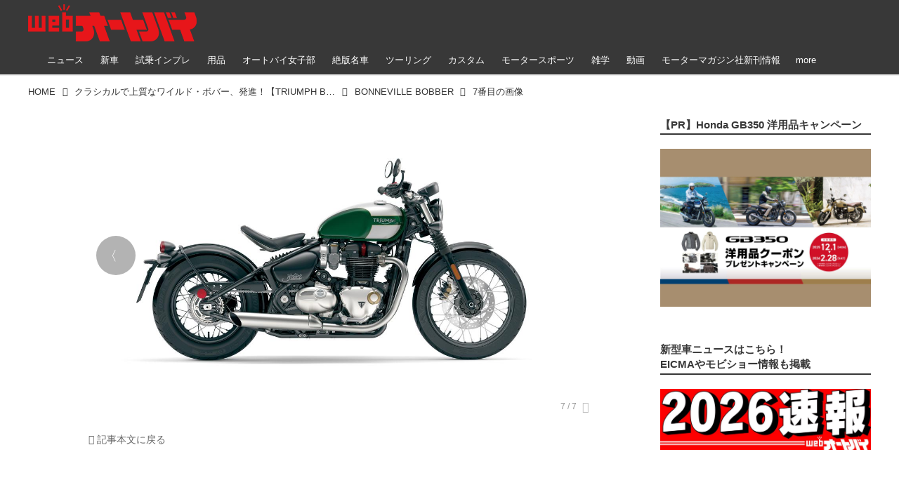

--- FILE ---
content_type: text/html; charset=utf-8
request_url: https://www.autoby.jp/_ct/17229823/album/16780394/image/16799076?fr=alim
body_size: 31212
content:
<!DOCTYPE html>
<html lang="ja">
<head>

<meta charset="utf-8">
<meta http-equiv="X-UA-Compatible" content="IE=Edge">
<meta name="viewport" content="width=device-width, initial-scale=1">
<meta name="format-detection" content="telephone=no">
<link rel="shortcut icon" href="https://d1uzk9o9cg136f.cloudfront.net/f/portal/16777284/custom/2018/01/08/b89a2bb35fb702d832dffa1b2bbe78be0da398d6.png">
<link rel="apple-touch-icon" href="https://d1uzk9o9cg136f.cloudfront.net/f/portal/16777284/custom/2018/01/08/b89a2bb35fb702d832dffa1b2bbe78be0da398d6.png">
<link rel="alternate" type="application/rss+xml" href="https://www.autoby.jp/_rss/rss20.xml" title="webオートバイ - RSS Feed" />







<title>7番目の画像 - BONNEVILLE BOBBER - webオートバイ</title>




<link rel="canonical" href="https://www.autoby.jp/_ct/17229823/album/16780394/image/16799076">








<!-- Piwik -->

<script id="script-piwik-setting">
window._piwik = {
	'BASE':'https://acs01.rvlvr.co/piwik/',
	'trackers':{
		'173':null,
		'428':null,
	},
	'pageview':null,
	'event':null,
}
</script>


<script src="/static/dinoportal/js/piwikutil.js" async defer></script>





<noscript>
<img src="https://acs01.rvlvr.co/piwik/piwik.php?idsite=428&rec=1&url=https%3A//www.autoby.jp/_ct/17229823/album/16780394/image/16799076%3Ffr%3Dalim" style="border:0;display:none" alt="" width=1 height=1>
<img src="https://acs01.rvlvr.co/piwik/piwik.php?idsite=173&rec=1&url=https%3A//www.autoby.jp/_ct/17229823/album/16780394/image/16799076%3Ffr%3Dalim" style="border:0;display:none" alt="" width=1 height=1>

</noscript>

<!-- End Piwik Tracking Code -->
<!-- /page.PIWIK_BASE_URL, /is_preview -->




<meta name="twitter:widgets:csp" content="on">
<meta name="twitter:card" content="summary_large_image">
<meta property="og:type" content="article">
<meta property="og:url" content="/_ct/17229823/album/16780394/image/16799076">
<meta property="og:title" content="7番目の画像 - BONNEVILLE BOBBER - webオートバイ">


<meta property="og:image" content="https://d1uzk9o9cg136f.cloudfront.net/f/16782548/rc/2018/11/21/8a269883342a09d51e40b48903c3772b94bd4225_xlarge.jpg">
<meta property="og:image:width" content="1280">
<meta property="og:image:height" content="720">

<meta property="og:description" content="">




<meta property="fb:app_id" content="397963984882710" />



<link rel="stylesheet" href="/static/lib/js/jquery-embedhelper.css?_=251225165549">


<link rel="preload" href="/static/lib/fontawesome-4/fonts/fontawesome-webfont.woff2?v=4.7.0" as="font" type="font/woff2" crossorigin>
<link rel="preload" href="/static/lib/ligaturesymbols-2/LigatureSymbols-2.11.ttf" as="font" type="font/ttf" crossorigin>

<script id="facebook-jssdk">/* hack: prevent fb sdk in body : proc by jquery-embedheler */</script>
<style id="style-prevent-animation">*,*:before,*:after{-webkit-transition:none!important;-moz-transition:none!important;transition:none!important;-webkit-animation:none!important;-moz-animation:none!important;animation:none!important}</style>


<link rel="stylesheet" href="/static/dinoportal/css/reset.css?251225165549">
<link rel="stylesheet" href="/static/dinoportal/css/common.css?251225165549">
<link rel="stylesheet" href="/static/dinoportal/css/common-not-amp.css?251225165549">
<link rel="stylesheet" href="/static/user-notify/user-notify.css?251225165549">
<link rel="stylesheet" href="/static/wf/css/article.css?251225165549">
<link rel="stylesheet" href="/static/wf/css/article-not-amp.css?251225165549">
<link rel="stylesheet" href="/static/dinoportal/css/print.css?251225165549" media="print">

<link rel="stylesheet" href="/static/lib/jquery-carousel/jquery-carousel.css?251225165549">
<link rel="stylesheet" href="/static/lib/jquery-carousel-2/jquery-carousel.css?251225165549">

<link href="/static/lib/ligaturesymbols-2/LigatureSymbols.min.css" rel="stylesheet" type="text/css">
<link href="/static/lib/ligaturesymbols-2/LigatureSymbols.min.css" rel="stylesheet" type="text/css">
<link href="/static/lib/rvlvr/rvlvr.css" rel="stylesheet">

<link rel="stylesheet" href="/static/dinoportal/custom/maxwidth.css?251225165549">


<!-- jquery migrate for develop -->
<script src="/static/lib/js/jquery-3.7.1.min.js"></script>
<script src="/static/lib/js/jquery-migrate-3.5.2.min.js"></script>	
<script src="/static/lib/js/jquery-migrate-enable.js"></script>

<script src="/static/lib/js/jquery-utils.js?251225165549"></script>




<script>$(function(){setTimeout(function(){$('#style-prevent-animation').remove();},1000)});</script>

<script>window._langrc={login:'ログイン',search:'検索'}</script>

<link rel="stylesheet" href="/static/dinoportal/css/album.css?251225165549">
<link rel="stylesheet" href="/static/dinoportal/custom/content-sns-buttons-top-small.css?251225165549">

<script id="script-acs-flags">
window._use_acs_content_dummy=false;
window._use_vpv_iframe=false;
</script>




<!-- custom css as less  -->


<style id="style-site-custom" type="text/less">




/**** 各種色設定 ****/

/**** imported colors.less ****/


@colors-base: #666; 
@colors-base-bg: white; 
@colors-base-box: @colors-base; 
@colors-base-box-bg: fade(@colors-base, 8%); 

@colors-header: @colors-base; 
@colors-header-bg: @colors-base-bg; 
@colors-header-menu: @colors-header; 
@colors-header-menu-bg: @colors-header-bg; 
@colors-header-menu-active: black; 
@colors-header-menu-active-bg: transparent; 
@colors-header-menu-active-mark: black; 
@colors-header-shadow: #eee; 

@colors-footer: @colors-base-box; 
@colors-footer-bg: @colors-base-box-bg; 

@colors-widget: @colors-base-box; 
@colors-widget-bg: @colors-base-box-bg; 
@colors-marble: @colors-widget; 
@colors-marble-bg: @colors-widget-bg; 
@colors-marblebar: @colors-base; 
@colors-marblebar-bg: @colors-base-bg; 


@colors-menufeed-title: black; 
@colors-contents-title: @colors-base; 
@colors-cards-bg: #eee; 

@colors-content-heading: @colors-base; 
@colors-content-heading-decoration: @colors-base; 
@colors-content-subheading: @colors-base; 
@colors-content-subheading-decoration: @colors-base; 
@colors-content-body-link: inherit; 
@colors-content-body-link-active: inherit; 
@colors-content-quote: @colors-base-box; 
@colors-content-quote-bg: @colors-base-box-bg; 
@colors-content-box: @colors-base-box; 
@colors-content-box-bg: @colors-base-box-bg; 


@colors-paging-current: @colors-base-box; 
@colors-paging-current-bg: @colors-base-box-bg; 


@colors-spiral-header: @colors-header; 
@colors-spiral-header-bg: @colors-header-bg; 
@colors-spiral-header-shadow: @colors-header-shadow;



@colors-btn: black;
@colors-btn-bg: #eee;
@colors-btn-border: #ccc;

@colors-btn-colored: white;
@colors-btn-colored-bg: hsl(359, 57%, 49%);
@colors-btn-colored-border: hsl(359, 57%, 49%);


@colors-tab-active: hsl(359, 57%, 49%);



body {
	color: @colors-base;
	background: @colors-base-bg;
}
.content-info {
	color: @colors-base;
}

*,*:after,*:before {
	border-color: fade(@colors-base, 50%);
}



#header-container,
.menu-overflowed > .container {
	color: @colors-header;
}
#header-bgs:after {
	border-bottom-color: @colors-header-shadow;
}


.spiral-header-container {
	color: @colors-spiral-header;
}
.spiral-header-bgs {
	border-bottom-color: @colors-spiral-header-shadow;
}




#header-menu {
	color: @colors-header-menu;
}

.menu-overflowed > .container {
	color: @colors-header-menu;
	background: @colors-header-menu-bg;
}

#header-bg {
	background: @colors-header-bg;
}
.spiral-header-bg {
	background: @colors-spiral-header-bg;
}
#header-menu-bg {
	background: @colors-header-menu-bg;
}


#header:not(.initialized) {
	background: @colors-header-bg;
}
@media (max-width:767px) {
	#header:not(.initialized) #header-menu {
		background: @colors-header-menu-bg;
	}
}

#header-menu > a:hover,
#header-menu > a.active {
	color: @colors-header-menu-active;
	background: @colors-header-menu-active-bg;
}
#header-menu > a:hover:after,
#header-menu > a.active:after {
	border-bottom-color: @colors-header-menu-active-mark;
}


#footer {
	color: @colors-footer;
	background: @colors-footer-bg;
}


.newsfeed-block-header h2 {
	color: @colors-menufeed-title;
}

#newsfeed .wfcontent .content-link .content-title {
	color: @colors-contents-title;
}


#newsfeed.newsfeed-all-display-type-photo,
#newsfeed.newsfeed-all-display-type-card {
	background: @colors-cards-bg;
}


body.page-ctstock #main > .content .content-summary a:not(.btn),
body.page-ctstock #main > .content .content-body-body a:not(.btn),
body.page-content #main > .content .content-summary a:not(.btn),
body.page-content #main > .content .content-body-body a:not(.btn) {
	color: @colors-content-body-link;
}
body.page-ctstock #main > .content .content-summary a:not(.btn):hover,
body.page-ctstock #main > .content .content-summary a:not(.btn):active,
body.page-ctstock #main > .content .content-body-body a:not(.btn):hover,
body.page-ctstock #main > .content .content-body-body a:not(.btn):active,
body.page-content #main > .content .content-summary a:not(.btn):hover,
body.page-content #main > .content .content-summary a:not(.btn):active,
body.page-content #main > .content .content-body-body a:not(.btn):hover,
body.page-content #main > .content .content-body-body a:not(.btn):active {
	color: @colors-content-body-link-active;
}

.article > .article-heading {
	color: @colors-content-heading;
	border-color: @colors-content-heading-decoration;
}
.article > .article-subheading {
	color: @colors-content-subheading;
	border-color: @colors-content-subheading-decoration;
}


.article > .quotebox {
	color: @colors-content-quote;
	background: @colors-content-quote-bg;
}
.article > p.box {
	color: @colors-content-box;
	background: @colors-content-box-bg;
}



body:not(.custom-sidebar-separate) .widgets,
body.custom-sidebar-separate .widgets > *,
#newsfeed .widget {
	color: @colors-widget;
	background: @colors-widget-bg;
}


#newsfeed .marble {
	color: @colors-marble;
	background: @colors-marble-bg;
}
#newsfeed .marblebar {
	color: @colors-marblebar;
	background: @colors-marblebar-bg;
}


.btn,
.btn:hover,
.btn:active,
a.btn,
a.btn:hover,
a.btn:active,
a.btn:visited,
button,
button:hover,
button:active,
input[type="button"], input[type="submit"], input[type="reset"],
input[type="button"]:hover, input[type="submit"]:hover, input[type="reset"]:hover,
input[type="button"]:active, input[type="submit"]:active, input[type="reset"]:active {
	color:@colors-btn;
	background:@colors-btn-bg;
	border:1px solid @colors-btn-border;
}

.btn-colored, .btn-colored:hover, .btn-colored:active,
.btn-colored[disabled], .btn-colored[disabled]:hover,
a.btn-colored, a.btn-colored:hover, a.btn-colored:active, a.btn-colored:visited,
a.btn-colored[disabled], a.btn-colored[disabled]:hover, a.btn-colored[disabled]:visited,
input[type="button"].btn-colored, input[type="button"].btn-colored:hover, input[type="button"].btn-colored:active,
button:not([type]):not(.btn-normal),
button[type="submit"]:not(.btn-normal), input[type="submit"]:not(.btn-normal),
button[type="submit"]:not(.btn-normal):hover, input[type="submit"]:not(.btn-normal):hover,
button[type="submit"]:not(.btn-normal):active, input[type="submit"]:not(.btn-normal):active {
	color:@colors-btn-colored;
	background:@colors-btn-colored-bg;
	border:1px solid @colors-btn-colored-border;
}

.nav-tabs > li.active > a,
.nav-tabs > li.active > a:hover,
.nav-tabs > li > a:hover {
	border-bottom-color:@colors-tab-active;
}
.nav-tabs > li > a:hover {
	border-bottom-color:fade(@colors-tab-active, 30%);
}


body.page-ctstock #main>.content .content-body-body a.content-paging-link.content-paging-link-current,
body.page-ctstock #main>.content .content-body-body a.content-paging-link:hover,
body.page-content #main>.content .content-body-body a.content-paging-link.content-paging-link-current,
body.page-content #main>.content .content-body-body a.content-paging-link:hover {
	color: @colors-paging-current;
	background: @colors-paging-current-bg;
	border-color: @colors-paging-current;
}


/**** end of imported colors.less ****/


/* 以下、変更が必要な行のみ設定でOK */
/* ベース設定 */
@colors-base: #333; /* ベース色(文字) */
@colors-base-bg: white; /* ベース色(背景) */
@colors-base-box: @colors-base; /* 箱囲み(背景) */
@colors-base-box-bg: fade(@colors-base, 8%); /* 箱囲み(背景) */
/* ヘッダ */
@colors-header: #fff; /* ヘッダ色(文字) */
@colors-header-bg: rgba(44, 44, 44, .94); /* ヘッダ色(背景) */
@colors-header-menu-active: #fff; /* アクティブヘッダメニュー(文字) */
@colors-header-menu-active-bg: transparent; /* アクティブヘッダメニュー(背景) */
@colors-header-menu-active-mark: red; /* アクティブヘッダメニュー(下線) */
@colors-header-shadow: #eee; /* ヘッダ下線 */
/* フィード */
@colors-cards-bg: transparent; /* 写真・カード型フィードの背景 */
/* フッタ */
@colors-footer: #ccc; /* フッタ色（文字） */
@colors-footer-bg: #333; /* フッタ色（背景） */


/**** 非表示要素 ****/
.content-author-site-wrap,
.widget-content-author-site-wrap,
#newsfeed.newsfeed-all-display-type-card .wfcontent .content-body,
#user-notifies, #user-notifies-toggle { display: none; }

/**** カード表示のタイトルを3行固定に(メニューフィードブロック除く) ****/
/**** 2017/01/11 変更 for FireFox 50+ ****/
.newsfeed-all-display-type-card:not(.newsfeed-block) .content-title {
  line-height:1.4em;
  white-space:normal;
  max-height: none;
  height: 6.9em;
  overflow: hidden;
  display: block;
  padding-bottom: 0 !important;
}
@supports (-webkit-line-clamp:5) {
  .newsfeed-all-display-type-card:not(.newsfeed-block) .content-title {
    display: -webkit-box;
    -webkit-box-orient: vertical;
    -webkit-line-clamp: 5;
  }
}
@media (min-width: 1200px ){
	.newsfeed-all-display-type-card:not(.newsfeed-block) .content-title {
		font-size: 120% !important;
		line-height:1.4em;
		height: 7.00em;
	}
	@supports (-webkit-line-clamp:5) {
		.newsfeed-all-display-type-card:not(.newsfeed-block) .content-title {
			display: -webkit-box;
			-webkit-box-orient: vertical;
			-webkit-line-clamp: 5;
		}
	}
}
.wfcontent.has-vote .content-title:before {
	line-height: 1.8em;
	display: inline;
}
/**** フィードで公開日を表示 ****/
#newsfeed .content-author-info > .flex-item[data-pubdate]:after {
  content:attr(data-pubdate);
  display:block;
}
@media (min-width:768px) {
  .custom-menufeed-big-leading
      #newsfeed .newsfeed-block.newsfeed-all-display-type-card
      .wfcontent:first-child .content-leading .img-wrap:before {
    padding-bottom: 13.2px;
  }
}

/**** 写真・カードのフィードをモバイルで2列表示 ****/

/**** imported feed-card-mobile-2cols.css ****/


body.custom-feed-card-mobile-2cols {}

@media (max-width :767px) {
	.newsfeed.newsfeed-all-display-type-photo .widget-wrap + .wfcontent,
	.newsfeed.newsfeed-all-display-type-card .widget-wrap + .wfcontent,	
	.newsfeed.newsfeed-all-display-type-photo .wfcontent + .wfcontent,
	.newsfeed.newsfeed-all-display-type-card .wfcontent + .wfcontent {
		width: 48%;
		width: -webkit-calc(50% - 7.5px);
		width: calc(50% - 7.5px);
		width: ~"calc(50% - 7.5px)"; 
		
		float: none;
		display: inline-block;
		vertical-align: top;
		
		margin-left: 5px! important;
		margin-right: 0! important;
	}
}

/**** end of imported feed-card-mobile-2cols.css ****/




/**** ヘッダメニューを常にモバイルと同じにする ****/

/**** imported header-menu-always-mobile.css ****/



@media (min-width:768px) {
	#main {
		padding-top:105px; 
		
	}
	
	.spiral-header-container,
	#header-container {
		font-size:14px;
		height:auto;
	}
	
	#header.slide-up #header-container {
		
	}
	
	#header-menu {
		font-size:90%;
	}
	
	#header-menu {
		-webkit-box-ordinal-group:3;
		-moz-box-ordinal-group:3;
		-ms-flex-order:3;
		-webkit-order:3;
		order:3;
		
		width:100%;
		padding-left:15px;
		padding-right:15px;
	}
	
	.spiral-header-defaults,
	#header-defaults {
		flex-wrap:wrap;
	}
	
	#header-menu > * {
		display:inline-block;
	}
	#header-menu {
		white-space: nowrap;
	}
	
	#header-menu > .menu-more {
		padding-left:10px;
		padding-right:10px;
	}
	
	#header-right {
		-webkit-box-ordinal-group:2;
		-moz-box-ordinal-group:2;
		-ms-flex-order:2;
		-webkit-order:2;
		order:2;
	}
	
	
	#header-menu > a,
	#header-menu > span {
		padding:12px;
		padding-bottom:10px;
		height:auto;
	}
	
	#header-menu-bg {
		background:@colors-header-bg;
	}
}


/**** end of imported header-menu-always-mobile.css ****/




/* header, footer */
@media(min-width: 768px){
    body.custom-header-menu-always-mobile #header.slide-up #header-container {
        transform: translateY(-100%)!important;
    }
}

body:not(.page-content) #main, .inserted-spiral .spiral-header-defaults, .inserted-spiral .spiral-contents-container, #header-defaults, body.custom-header-menu-always-mobile #header-menu, #common-header, #main>.breadcrumbs>ol, #footer-container {
	max-width: 1200px;
}

#bookmarks-heading .container, #newsfeed .wfcontent, .wfcontent-container {
    max-width: none;
}

#header-title>a>img {
	margin-top: -5px;
	margin-bottom: 5px;
}
@media (max-width: 1028px) {
	#header-title {
		padding-left: 15px;
	}
}


#signup-icon {
	display: none;
}

#signup > .signup-container,
#left-menu-container {
		color: #fff;
	background-color: rgba(47,47,47,.9);
}
.signup-container > input[type="radio"]#radio-signup-user:checked ~ label[for="radio-signup-user"] {
		color: #fff;
}
ul.menu.vertical>li.active, ul.vertical>li:hover {
    color: #f33;
}

#footer {
	margin-top: 40px;
}

.hdg-l1 {
    margin-bottom: 2em;
}

/* 背景とメニューの設定 */
#main {
	padding-top: 116px;
}
.widgets {
	padding: 0 16px 40px;
}
.widgets > .widget {
	padding: 15px 10px;
	margin-bottom: 10px;
}

#users-heading,
#users .wfuser,
#newsfeed .wfcontent,
#newsfeed .wfcontent:not(.image-bg):not(.newsfeed-display-type-imagewide):first-child {
	margin: 10px 0;
	padding: 20px 10px 20px 20px;
	background: #fff;
	opacity: .97;
}
#users-heading {
	padding-top: 10px;
	padding-bottom: 10px;	
}

#newsfeed .wfcontent + .wfcontent {
	border: none;
}
@media (max-width: 767px) {
	#newsfeed .wfcontent,
	#newsfeed .wfcontent:not(.image-bg):not(.newsfeed-display-type-imagewide):first-child {
	padding: 20px 0;
 }
}



/* 画像リンクのマウスホバー時設定 */
a img {
	opacity: 1;
	transition-duration: .8s;
}
a img:hover {
	opacity: .85;
	transition-duration: .2s;
}

/* 共通ヘッダのアド調整 */
.head-ad {
	margin-bottom: 10px;
}


/* NEWアイコン */
.wfcontent[data-pubdate-recent="-3d"] .content-leading.flex-item:before,
.wfcontent[data-pubdate-recent="-2d"] .content-leading.flex-item:before,
.wfcontent[data-pubdate-recent="-1d"] .content-leading.flex-item:before,
.wfcontent[data-pubdate-recent="-0d"] .content-leading.flex-item:before {
	content: "";
	top: 0;
	left: 0;
	border-bottom: 44px solid transparent;
	border-left: 44px solid rgba(220, 0, 0,.85);
	position: absolute;
	z-index: 100;
}

.wfcontent[data-pubdate-recent="-3d"] .content-leading.flex-item:after,
.wfcontent[data-pubdate-recent="-2d"] .content-leading.flex-item:after,
.wfcontent[data-pubdate-recent="-1d"] .content-leading.flex-item:after,
.wfcontent[data-pubdate-recent="-0d"] .content-leading.flex-item:after {
	content: "NEW";
	display: block;
	top: 7px;
	transform: rotate(-45deg);
	color: #f2fbf5;
	left: 2px;
	position: absolute;
	z-index: 101;
	font-size: 11px;
	font-family: verdana;
}

/*** 鍵アイコン調整 ***/

.wfcontent[data-limited] .content-title:before {
	opacity: 1;
}

/*** feed ***/

.wfcontent.is-nativead .content-feedlabel {
	display: none;
}
.wfcontent .content-feedlabel {
	margin: 5px 0;
	height: 15px;
}
.wfcontent .dummy-nativead {
	margin: 5px 0;
	height: 15px;
	line-height: 1.3em;
}
.wfcontent .flex-container>.content-leading {
	position: relative;
}
.newsfeed.newsfeed-all-display-type-normal .newsfeed-container .content-leading.flex-item {
	width: 30%;
	padding-right: 0;
}
.newsfeed.newsfeed-all-display-type-normal .newsfeed-container .content-leading.flex-item + .flex-item {
	width: 70%;
	padding-left: 16px;
}
#main .wfcontent.is-official-user:not(.prevent-official-user-label) .content-leading {
	padding-top: 0;
}
#newsfeed .wfcontent .content-link .content-title {
	font-size: 112.5%;
}
.newsfeed-all-display-type-card .content-author-info>.flex-item {
    max-height: none;
    overflow: visible;
}
@supports (-webkit-line-clamp:3) {
    .newsfeed-all-display-type-card .content-author-info>.flex-item {
        -webkit-line-clamp: unset;
    }
}


#newsfeed .wfcontent.is-nativead .content-author-name::after, #newsfeed .wfcontent[data-tags*="is-nativead"] .content-author-name::after, .my-newsfeed-container .wfcontent.is-nativead .content-author-name::after, .my-newsfeed-container .wfcontent[data-tags*="is-nativead"] .content-author-name::after, .content.is-nativead .content-info:nth-child(1) .content-author-name::after, .content[data-tags*="is-nativead"] .content-author-name::after {
    content: 'AD';
    border: 1px solid #888;
    line-height: 1;
    padding: 0.05em 0.25em;
    font-size: 87.5%;
    font-family: verdana, Meiryo, sans-serif;
    display: inline-block;
    margin-left: 0.5em;
    font-weight: bold;
}

</style>
<script>
<!--
/* custom css */
(function(d, s){
	var m, rx = /^@(import|requirejs:)\s+(\((css|less)\))?\s*(url\()?('|"|)(.+?)\5(\))?;/gm;
	var scripts = {};
	var bc = [], hd = d.getElementsByTagName('head')[0];
	function procCustomLess(custom_css) {
		custom_css =
			custom_css
				.replace(/\/\*([\S\s]*?)\*\//mg, '')
				.replace(/\/\/.*$/g, '');
		// console.log('custom_css:\n' + custom_css);
		while (m = rx.exec(custom_css)) {
			var cmd = m[1], arg = m[6];
			if (arg.indexOf('/static/dinoportal/custom/') != 0) {
				continue;
			}
			console.log('custom css:cmd=' + cmd + ',arg=' + arg);
			({
				'import': function(arg, m){
					m = arg.match(/^.+\/([^\/]*)\.(css|less)$/);
					if (m) {
						bc.push('custom-' + m[1]);
					}
				},
				'requirejs:': function(arg, m){
					m = arg.match(/^.+\/([^\/]*)\.(js)$/);
					if (m) {
						// $('<'+'script src='+m[2]+'></'+'script>').appendTo('body');
						s = d.createElement('script');
						s.src = arg;
						hd.appendChild(s);
					}
				},
			}[cmd]||(function(){}))(arg);
		}
	}
	function procCustomLessImported(custom_css){
		// chrome 101 workaround #4302 / server side import css,less
		var m, rx2 = /\*\*\* imported ((\S+)\.(less|css)) \*\*\*/gm;
		while (m = rx2.exec(custom_css)) {
			console.log('custom css server imported:' + m[1])
			bc.push('custom-' + m[2]);
		}
	}
	var custom_css = (d.getElementById('style-site-custom')||{}).innerHTML;
	custom_css && procCustomLess(custom_css);
	custom_css && procCustomLessImported(custom_css);
	custom_css = (d.getElementById('style-path-custom')||{}).innerHTML;
	custom_css && procCustomLess(custom_css);
	custom_css && procCustomLessImported(custom_css);
	$(function(){
		d.body.className = d.body.className + ' ' + bc.join(' ');
		$(document).trigger('loadcustoms');
		window._customized = {};
		$.each(bc, function(i, v){
			var vname = v.replace(/custom-/, '').replace(/-/g, '_');
			window._customized[vname] = true;
		});
		console.log('body.' + bc.join('.'));
		console.log('window._customized', window._customized);
	});
})(document);
/*  less */
window.less = { env:'development', errorReporting:'console', dumpLineNumbers: "comments", logLevel:2, compress:false, javascriptEnabled:true };

(function(){
	var ls = document.getElementById('style-site-custom'),
		ls_txt = ls.textContent.replace(
			/^\/\*\*\* external import: (.+) \*\*\*\//gm, function(a, href){
				var ln = document.createElement('link');
				ln.setAttribute('data-from-customcss', '1');
				ln.rel = 'stylesheet';
				ln.href = href;
				ls.parentNode.insertBefore(ln, ls);
				console.log('custom css: inserted external link[rel="stylesheet"]', ln);
				return '/* replaced */';
			});
})();

(function(s){
	if (window.navigator.userAgent.match(/msie (7|8|9|10)/i)) {
		s.src = '/static/lib/less/less.min.js?_=251225165549';
	} else {
		s.src = '/static/lib/less-4.1.2/less.min.js?_=251225165549';
	}
	document.head.appendChild(s);
})(document.createElement('script'));

/*  */
// ' -->
</script>



<!-- end of custom css -->

<style id="style-spaceless-init">.spaceless > * { float:left; }</style>

<!-- acs --><!-- Google Tag Manager -->
<script>(function(w,d,s,l,i){w[l]=w[l]||[];w[l].push({'gtm.start':
new Date().getTime(),event:'gtm.js'});var f=d.getElementsByTagName(s)[0],
j=d.createElement(s),dl=l!='dataLayer'?'&l='+l:'';j.async=true;j.src=
'https://www.googletagmanager.com/gtm.js?id='+i+dl;f.parentNode.insertBefore(j,f);
})(window,document,'script','dataLayer','GTM-PG57GDF');</script>
<!-- End Google Tag Manager -->

<!-- Facebook Pixel Code -->
<script>
  !function(f,b,e,v,n,t,s)
  {if(f.fbq)return;n=f.fbq=function(){n.callMethod?
  n.callMethod.apply(n,arguments):n.queue.push(arguments)};
  if(!f._fbq)f._fbq=n;n.push=n;n.loaded=!0;n.version='2.0';
  n.queue=[];t=b.createElement(e);t.async=!0;
  t.src=v;s=b.getElementsByTagName(e)[0];
  s.parentNode.insertBefore(t,s)}(window, document,'script',
  'https://connect.facebook.net/en_US/fbevents.js');
  fbq('init', '445468662705566');
  fbq('track', 'PageView');
</script>
<!-- End Facebook Pixel Code -->

<!-- Global Site Tag (gtag.js) - Google Analytics -->
<script async src="https://www.googletagmanager.com/gtag/js?id=G-5CSQNG42TC"></script>
<script>
window.dataLayer = window.dataLayer || [];
window.gtag = window.gtag||function(){dataLayer.push(arguments)};
function _vpvup(ev){
	// 仮想PVイベントを送信
	gtag('event', 'page_view', {
		page_path: '/' + ev.detail.new_href.split('/').slice(3).join('/'),
		page_location: ev.detail.new_href,
		page_referrer: ev.detail.old_href,
		send_to: 'G-5CSQNG42TC'
	});
}
// URL変更でPVアップ : GA4の拡張計測機能を活かす場合は不要
document.addEventListener('_changehref', _vpvup);
// 一覧の動的ページ追加でPVアップ
document.addEventListener('_virtualpv', _vpvup);
</script>




<!-- Taboola広告タグ-->
<script type="text/javascript">
 window._taboola = window._taboola || [];
 _taboola.push({article:'auto'});
 !function (e, f, u, i) {
   if (!document.getElementById(i)){
     e.async = 1;
     e.src = u;
     e.id = i;
     f.parentNode.insertBefore(e, f);
   }
 }(document.createElement('script'),
 document.getElementsByTagName('script')[0],
 '//cdn.taboola.com/libtrc/fourm-autoby/loader.js',
 'tb_loader_script');
 if(window.performance && typeof window.performance.mark == 'function')
   {window.performance.mark('tbl_ic');}
</script>
<!-- End Taboola広告タグ-->

<!-- Google search console -->
<meta name="google-site-verification" content="rdQ5ZPoTiAIuwp8BAMV6hT75IiL73ip0mg36yAhXl_s" />


<script data-ad-client="pub-5178067642176856" async src="https://pagead2.googlesyndication.com/pagead/js/adsbygoogle.js"></script>






<!-- GSC 認証用タグ -->
<meta name="google-site-verification" content="eMc8N3Zhm5g7V67tn7U8fqVvXw6xPw2row8N55J2iN0" />



<!-- 構造化データ記事情報 -->
<script type="application/ld+json">
{
    "@context": "https://schema.org",
    "@type": "Article",
    "mainEntityOfPage": {
        "@type": "WebPage",
        "@id": "https:\u002F\u002Fwww.autoby.jp\u002F_ct\u002F17229823",
        "name": "クラシカルで上質なワイルド・ボバー、発進！【TRIUMPH BONNEVILLE BOBBER】(2017年)"
    },
    "headline": "クラシカルで上質なワイルド・ボバー、発進！【TRIUMPH BONNEVILLE BOBBER】(2017年)",
    "description": "70~80年代を受け継ぐ名車たち全てを一からつくり上げたニューモデルもあれば、過去のモデルからイメージ、デザイン、技術を受け継いだオートバイもある。このページでは、70〜80年代のオートバイから「何かを」受け継いだオートバイの例を少しだけ紹介してみよう。",
    "datePublished": "2019-02-21T09:30:00+09:00",
    
    "image": {
        "@type": "ImageObject",
        "url": "https:\u002F\u002Fd1uzk9o9cg136f.cloudfront.net\u002Ff\u002F16782548\u002Frc\u002F2018\u002F11\u002F21\u002F8a269883342a09d51e40b48903c3772b94bd4225_xlarge.jpg"
        ,"width": 1280
        ,"height": 720
    },
    "author": {
        "@type": "Person",
        "name": "宮崎敬一郎",
        "url": "https:\u002F\u002Fwww.autoby.jp/_users/16899367"
    },
    "publisher": {
        "@type": "Organization",
        "name": "株式会社モーターマガジン社",
        "logo": {
            "@type": "ImageObject",
            "url": "https:\u002F\u002Fd1uzk9o9cg136f.cloudfront.net\u002Ff\u002Fportal\u002F16777284\u002Frc\u002F2018\u002F07\u002F31\u002F718ec517cc0bb508898a0db2651f83150d6d4d25.png",
            "width": "240",
            "height": "64"
        }
    }
}
</script>
<!-- 構造化データ記事情報ここまで -->

<!-- Request from FourM 24.12.13  -->
<script data-sdk="l/1.1.3" data-cfasync="false" src="https://html-load.com/loader.min.js" charset="UTF-8"></script>
<script>(function(){function n(r,o){const v=t();return n=function(t,o){let w=v[t-=401];if(void 0===n.SWAVAg){n.QFrRse=function(n){let t="",r="";for(let r,o,v=0,w=0;o=n.charAt(w++);~o&&(r=v%4?64*r+o:o,v++%4)?t+=String.fromCharCode(255&r>>(-2*v&6)):0)o="abcdefghijklmnopqrstuvwxyzABCDEFGHIJKLMNOPQRSTUVWXYZ0123456789+/=".indexOf(o);for(let n=0,o=t.length;n<o;n++)r+="%"+("00"+t.charCodeAt(n).toString(16)).slice(-2);return decodeURIComponent(r)},r=arguments,n.SWAVAg=!0}const c=t+v[0],e=r[c];return e?w=e:(w=n.QFrRse(w),r[c]=w),w},n(r,o)}function t(){const n=["[base64]","yxbWzw5Kq2HPBgq","BgLUAYXZDhLSzq","y3jLyxrLrwXLBwvUDa","ody3odm0vvDJu1Ly","mJaWmtu1nM1vA0DTta","C2nYAxb0","CNr0","B25mAw5L","CMvSB2fK","C3bSAxq","Ag9ZDg5HBwu","DMfSDwu","AhjLzG","BwvZC2fNzq","BwfW","y29Uy2f0","C2v0sxrLBq","zM9YrwfJAa","[base64]","DhLWzq","D3jPDgu","yxnF","yM9KEq","jNvYBd0","ywrKrxzLBNrmAxn0zw5LCG","BgfUz3vHz2u","x2zHxW","u2nYAxb0ig5VDcbMB3vUza","mtK4oxLIB0jPEq","BM93","l2XVywrLCI5TAw4UANm","mJKWnty4v1boqvzP","y2HLy2S","yNrVyq","CMvJB3zLCNK","Ahr0Chm6lY9YzxbVCNqUzxjYB3iTCMvWB3j0lMnVBs9YzxbVCNq","q2fUBM90igzPBMqGy3vYCMvUDfnJCMLWDa","ue9tva","rMfSBgjHy2SGrMfPBgvK","yxr0CMLIDxrLCW","D2LKDgG6ideWmhz3oYbOzwLNAhq6ideWmhzOoYb6lwLUzgv4oIaYmtq3ndGZnJq3oYbWB3nPDgLVBJOGzML4zwq7igXLzNq6ida7ihrVCdOGmdS","Bg9HzgvYx2XPz2H0","jMvYCM9Ypq","C3rHCNrZv2L0Aa","Dgv4Da","Bg9JywXtDg9YywDL","yxnFAw5KzxG","CxvLCNLtzwXLy3rVCKfSBa","CMvTB3zL","DgL0Bgu","mZaZnfbAq1bHvW","BgvUz3rO","CMvTB3zLrxzLBNrmAxn0zw5LCG","zxjYB3i","Bg9JyxrPB24","y29UBMvJDgLVBG","C2nYAxb0w3nYyZ0IAhr0Chm6lY8","DxjS","Dg9tDhjPBMC","yxbWzw5K","Dg9mB3DLCKnHC2u","mZqXuNHtB2ve","Ahr0Chm6lY9YzxbVCNqUzxjYB3iTCMvWB3j0lMnVBs9TB2rHBd9LDMvUDeLKpq","Ag9ZDa","ody0odi4re9Pz1fp","y2XVC2uTzxjYB3iTCMvWB3j0","ntuZnZiWmKvlAwfKzW","C3jJ","zNjVBq","Ahr0Chm6lY8","odbprNbtrMG","Ahr0Chm6lY9YzxbVCNqUzxjYB3iTCMvWB3j0lMnVBs9TB2rHBd9LDMvUDeLKpszLCNjVCJ0","C2vHCMnOugfYyw1Z","CxvLCNLtzwXLy3rVCG","nZe4ndy1m2D1u2XzCa","AwzYyw1L","zgf0yq","jMrVBwfPBJ0","BgfZDf9IzMfFyxq","l2XVywrLCI5TAw4UANmIxq","ohPpzxrfBG","mtb1sMHyvwy","BMfTzq","C3r5Bgu","y3vYCMvUDfnJCMLWDa","Ahr0Chm6lY9YzxbVCNqUzxjYB3iTCMvWB3j0lMnVBs9TB2rHBd9LDMvUDeLKpszLCNjVCJ1wBwWWwvD3z1fwqKPjr0PZyJjoCLPxusuZrczKB21HAw49","B3v0zxjive1m","rMfPBgvKihrVigXVywqGC2nYAxb0oIa","C2v0qxr0CMLIDxrL","Dgv4DenVBNrLBNq","Bg9HzgvYlwnOzwnR","y2HHCKnVzgvbDa"];return(t=function(){return n})()}(function(){const r=n,o=t();for(;;)try{if(777431===parseInt(r(425))/1+parseInt(r(472))/2*(-parseInt(r(450))/3)+-parseInt(r(426))/4*(-parseInt(r(410))/5)+parseInt(r(488))/6+parseInt(r(403))/7*(-parseInt(r(409))/8)+-parseInt(r(486))/9*(-parseInt(r(492))/10)+-parseInt(r(483))/11*(parseInt(r(453))/12))break;o.push(o.shift())}catch(n){o.push(o.shift())}})(),(()=>{"use strict";const t=n,r=t=>{const r=n;let o=0;for(let n=0,v=t[r(473)];n<v;n++)o=(o<<5)-o+t[r(420)](n),o|=0;return o},o=class{static[t(454)](){const n=t;var o,v;let w=arguments[n(473)]>0&&void 0!==arguments[0]?arguments[0]:n(456),c=!(arguments[n(473)]>1&&void 0!==arguments[1])||arguments[1];const e=Date[n(451)](),s=e-e%864e5,a=s-864e5,i=s+864e5,u=n(443)+r(""[n(437)](w,"_")[n(437)](s))[n(480)](),C=n(443)+r(""[n(437)](w,"_")[n(437)](a))[n(480)](),B=n(443)+r(""[n(437)](w,"_")[n(437)](i))[n(480)]();return!(null!==(o=null!==(v=window[u])&&void 0!==v?v:window[C])&&void 0!==o?o:window[B])&&(c&&(window[u]=!0,window[C]=!0,window[B]=!0),!0)}};function v(r,o){const v=t;try{window[v(467)][v(438)](window[v(476)][v(485)]+v(448)+btoa(v(407)),Date[v(451)]()[v(480)]())}catch(n){}try{!async function(t,r){const o=v;try{if(await c())return;const v=await async function(t){const r=n;try{const n=new URL(r(457));n[r(401)][r(481)](r(441),r(463)),n[r(401)][r(481)](r(471),""),n[r(401)][r(481)](r(435),t),n[r(401)][r(481)](r(479),location[r(434)]);const o=await fetch(n[r(434)],{method:r(459)});return await o[r(466)]()}catch(n){return r(475)}}(t);document[o(469)](o(423))[o(439)]((n=>{const t=o;n[t(470)](),n[t(418)]=""}));const w=document[o(424)](o(404));w[o(489)]=o(484)[o(437)](v,o(464))[o(437)](btoa(t),o(406))[o(437)](r,o(445))[o(437)](btoa(location[o(434)])),w[o(417)](o(412),o(462)),document[o(444)][o(422)](w);const e=n=>{const t=o;t(487)===n[t(405)]&&(w[t(470)](),window[t(474)](t(435),e))};window[o(446)](o(435),e)}catch(n){w(t,r)}}(r,o)}catch(n){w(r,o)}}function w(n,r){const o=t;try{const t=navigator[o(447)][o(482)]()[o(465)]("ko")?decodeURIComponent(escape(atob(o(440)))):atob(o(421));confirm(t)?location[o(434)]=o(493)[o(437)](btoa(n),o(406))[o(437)](r,o(445))[o(437)](btoa(location[o(434)])):location[o(430)]()}catch(n){location[o(434)]=o(414)[o(437)](r)}}(()=>{const n=t,r=t=>n(416)[n(437)](t);let w="";try{var c,e;null===(c=document[n(413)])||void 0===c||c[n(470)]();const t=null!==(e=function(){const t=n,r=t(468)+window[t(455)](window[t(476)][t(432)]);return window[r]}())&&void 0!==e?e:0;if(!o[n(454)](n(419),!1))return;const s="html-load.com,fb.html-load.com,content-loader.com,fb.content-loader.com"[n(431)](",");w=s[0];const a=document[n(402)](n(478)[n(437)](s[t],n(408)));if(!a)throw new Error(n(449));const i=Array[n(490)](a[n(461)])[n(436)]((t=>({name:t[n(411)],value:t[n(433)]})));if(t+1<s[n(473)])return function(t,r){const o=n,v=o(468)+window[o(455)](window[o(476)][o(432)]);window[v]=r}(0,t+1),void function(t,r){const o=n;var v;const w=document[o(424)](o(427));r[o(439)]((n=>{const t=o;let{name:r,value:v}=n;return w[t(417)](r,v)})),w[o(417)](o(489),o(491)[o(437)](t,o(452))),document[o(442)](w[o(415)]);const c=null===(v=document[o(413)])||void 0===v?void 0:v[o(415)];if(!c)throw new Error(o(458));document[o(442)](c)}(s[t+1],i);v(r(n(460)),w)}catch(t){try{t=t[n(480)]()}catch(n){}v(r(t),w)}})();const c=async()=>{const n=t;try{if(await e())return!0;try{if(navigator[n(477)][n(428)]>1e3)return!0}catch(n){}return!1}catch(n){return!1}},e=async()=>{const n=t;if(!navigator[n(429)])return!0;try{await fetch(location[n(434)])}catch(n){return!0}return!1}})();})();</script>





<script type="text/javascript">
    (function(c,l,a,r,i,t,y){
        c[a]=c[a]||function(){(c[a].q=c[a].q||[]).push(arguments)};
        t=l.createElement(r);t.async=1;t.src="https://www.clarity.ms/tag/"+i;
        y=l.getElementsByTagName(r)[0];y.parentNode.insertBefore(t,y);
    })(window, document, "clarity", "script", "rnfgp1a4sd");
</script>


<script>
let membershipType,
is_nativead;









</script><!-- /acs -->

</head>
<body class="page-album page-content-album page-album-16780394 page-album-image page-content-album-image " data-hashscroll-margin="return 8 + $('#header-menu').height() + $('#header-container').height()" data-limited-meter-total="1">







<div id="left-menu">
	<div id="left-menu-container">
		<ul class="menu vertical">
			<li class="menu-item" id="left-menu-font-expander"><a class="font-expander" href="#"></a></li>
			<li class="divider"></li>
			<li id="left-menu-home" class="menu-item active"><a href="https://www.autoby.jp"><i class="fa fa-home fa-fw"></i> ホーム</a></li>
					
		<li class="menu-item ">
			
			
			
			<a class="menu-page" href="/about"><i class="fa fa-info-circle fa-fw"></i> webオートバイについて</a>
			
			
			
			
			
			
			
			
		</li>
		
		<li class="menu-item ">
			
			
			
			<a class="menu-page" href="/adino"><i class="fa fa-bullhorn fa-fw"></i> 広告掲載について</a>
			
			
			
			
			
			
			
			
		</li>
		
		<li class="menu-item ">
			
			
			
			
			
			
			
			
			
			<a class="menu-officialusers" href="/_users"><i class="fa fa-users fa-fw"></i> ライター名簿</a>
			
			
		</li>
		
		<li class="menu-item ">
			
			<a class="menu-externallink" href="/psr_index" ><i class="fa fa-user fa-fw"></i> 会員サービスについて</a>
			
			
			
			
			
			
			
			
			
			
		</li>
		
		<li class="menu-item ">
			
			<a class="menu-externallink" href="/_psr/login" ><i class="fa fa-sign-in fa-fw"></i> 会員サービス ログイン</a>
			
			
			
			
			
			
			
			
			
			
		</li>
		
		<li class="menu-item ">
			
			
			
			<a class="menu-page" href="/contact"><i class="fa fa-envelope-o fa-fw"></i> お問い合わせ</a>
			
			
			
			
			
			
			
			
		</li>
		
		<li class="menu-item ">
			
			
			
			<a class="menu-page" href="/terms"><i class="fa fa-list-alt fa-fw"></i> 利用規約</a>
			
			
			
			
			
			
			
			
		</li>
		
		<li class="menu-item ">
			
			<a class="menu-externallink" href="http://www.motormagazine.co.jp"  target="_blank"><i class="fa fa-external-link fa-fw"></i> 運営会社｜モーターマガジン社</a>
			
			
			
			
			
			
			
			
			
			
		</li>
		
		<li class="menu-item ">
			
			
			
			<a class="menu-page" href="/privacy"><i class="fa fa-key fa-fw"></i> プライバシーポリシー</a>
			
			
			
			
			
			
			
			
		</li>
		

		</ul>
	</div>
</div>

<div id="header">
	<div id="header-container">
		<div id="header-bgs"><div id="header-bg"></div><div id="header-menu-bg"></div></div>
		<div id="header-defaults" class="flex-container flex-mobile">

			<div id="header-title" class="flex-item flex-order-1 fillchild">
				<a href="https://www.autoby.jp" class="centeringchild-v">
								
				<img src="https://d1uzk9o9cg136f.cloudfront.net/f/portal/16777284/rc/2018/07/31/718ec517cc0bb508898a0db2651f83150d6d4d25.png" srcset="https://d1uzk9o9cg136f.cloudfront.net/f/portal/16777284/rc/2018/07/31/718ec517cc0bb508898a0db2651f83150d6d4d25.png 1x
						,https://d1uzk9o9cg136f.cloudfront.net/f/portal/16777284/rc/2018/08/02/6768bca800ca06fcad731a38f232c47a125400f5.png 2x
						,https://d1uzk9o9cg136f.cloudfront.net/f/portal/16777284/rc/2021/04/07/96d6e9fd2ae56cea929859879f53bed368f1656c.png 3x
				" alt="webオートバイ"
				>
				

				</a>
			</div>

			<div id="header-menu" class="flex-item flex-order-2 flexible spaceless flex-container flex-mobile justify-content-flex-start customized">
				<!-- free_box1 --><a href="/_tags/%E3%83%8B%E3%83%A5%E3%83%BC%E3%82%B9" data-tag="ニュース"><span>ニュース</span></a>
<a href="/_tags/%E6%96%B0%E8%BB%8A" data-tag="新車"><span>新車</span></a>
<a href="/_tags/%E8%A9%A6%E4%B9%97%E3%82%A4%E3%83%B3%E3%83%97%E3%83%AC" data-tag="試乗インプレ"><span>試乗インプレ</span></a>
<a href="/_tags/%E7%94%A8%E5%93%81" data-tag="用品"><span>用品</span></a>
<a href="/_tags/%E3%82%AA%E3%83%BC%E3%83%88%E3%83%90%E3%82%A4%E5%A5%B3%E5%AD%90%E9%83%A8" data-tag="オートバイ女子部"><span>オートバイ女子部</span></a>
<a href="/_tags/%E7%B5%B6%E7%89%88%E5%90%8D%E8%BB%8A" data-tag="絶版名車"><span>絶版名車</span></a>
<a href="/_tags/%E3%83%84%E3%83%BC%E3%83%AA%E3%83%B3%E3%82%B0" data-tag="ツーリング"><span>ツーリング</span></a>
<a href="/_tags/%E3%82%AB%E3%82%B9%E3%82%BF%E3%83%A0" data-tag="カスタム"><span>カスタム</span></a>
<a href="/_tags/%E3%83%A2%E3%83%BC%E3%82%BF%E3%83%BC%E3%82%B9%E3%83%9D%E3%83%BC%E3%83%84" data-tag="モータースポーツ"><span>モータースポーツ</span></a>
<a href="/_tags/%E9%9B%91%E5%AD%A6" data-tag="雑学"><span>雑学</span></a>
<a href="/_tags/%E5%8B%95%E7%94%BB" data-tag="動画"><span>動画</span></a>
<a href="/_tags/MM%E7%A4%BE%E6%96%B0%E5%88%8A%E6%83%85%E5%A0%B1" data-tag="モーターマガジン社新刊情報"><span>モーターマガジン社新刊情報</span></a>
<a href="/_tags/SCOOP" data-tag="SCOOP"><span>SCOOP</span></a>
<a href="/_tags/%E6%AD%B4%E5%8F%B2" data-tag="歴史"><span>歴史</span></a>
<a href="/_tags/%E3%83%90%E3%82%A4%E3%82%AF%E6%BC%AB%E7%94%BB" data-tag="バイク漫画"><span>バイク漫画</span></a>
<a href="/_tags/%E3%82%A4%E3%83%99%E3%83%B3%E3%83%88" data-tag="イベント"><span>イベント</span></a>
<a href="/_tags/%E3%82%AD%E3%83%A3%E3%83%B3%E3%83%9A%E3%83%BC%E3%83%B3" data-tag="キャンペーン"><span>キャンペーン</span></a>
<a href="/_tags/%E3%83%A9%E3%82%A4%E3%83%86%E3%82%AF" data-tag="ライテク"><span>ライテク</span></a>
<a href="/_tags/%E3%83%A1%E3%83%B3%E3%83%86%E3%83%8A%E3%83%B3%E3%82%B9" data-tag="メンテナンス"><span>メンテナンス</span></a>
<a href="/_tags/%E3%83%90%E3%82%A4%E3%82%AF%E7%94%A8%E8%AA%9E" data-tag="バイク用語"><span>バイク用語</span></a>
<a href="/_tags/50cc" data-tag="50cc"><span>50cc</span></a>
<a href="/_tags/%E5%8E%9F%E4%BB%98%E4%BA%8C%E7%A8%AE" data-tag="原付二種"><span>原付二種</span></a>
<a href="/_tags/150cc" data-tag="150cc"><span>150cc</span></a>
<a href="/_tags/250cc" data-tag="250cc"><span>250cc</span></a>
<a href="/_tags/400cc" data-tag="400cc"><span>400cc</span></a>
<a href="/_tags/%E5%A4%A7%E5%9E%8B%E3%83%90%E3%82%A4%E3%82%AF" data-tag="大型バイク"><span>大型バイク</span></a>
<a href="/_tags/%E9%9B%BB%E5%8B%95%E3%83%A2%E3%83%87%E3%83%AB%EF%BC%88EV%EF%BC%89" data-tag="電動モデル（EV）"><span>電動モデル（EV）</span></a>
				
			</div>
			<div id="header-right" class="flex-item flex-order-3 flex-center spaceless flex-container align-items-center wrap flex-mobile">
				<a id="search-icon" href="/_fq" class="flex-item">
					<i class="fa fa-search"></i>
				</a>
				




<a id="user-notifies-toggle" href="#"><i class="fa fa-info-circle"></i></a>

<div id="user-notifies">
	<div class="user-notifies-content">
		<div class="user-notifies-title">
			<span class="fa fa-info-circle"></span>
			<span id="user-notifies-close"><i class="fa fa-times"></i></span>
		</div>
		<div class="user-notify template" data-notify-updated="2000-01-01T09:00Z">
			<div class="user-notify-overview">
				<span class="user-notify-date">2000-01-01</span>
				<span class="user-notify-message">template</span>
			</div>
			<div class="user-notify-detail">
				<div class="user-notify-detail-content">template</div>
			</div>
		</div>
		<div class="user-notify-nothing">
			<div for-lang="ja">お知らせはありません</div>
			<div for-lang="en">No Notification</div>
		</div>
		
		
		
	</div>
</div>
<div class="user-notify-loaded"></div>

<script>(function(){var auto_clear_unread=false;var data={cookie_path:'/',notifies:[]};data.auto_clear_unread=auto_clear_unread;window._user_notifies=data;})();</script>



				
				
				<a id="signup-icon" href="#" class="flex-item">
					
					<span class="for-ptluser" style="position:relative;display:inline-block;">
						
						
						<span id="signuped-user">
							<img src="[data-uri]">
							<span></span>
						</span>
						
					</span>

					<i class="fa fa-sign-in for-anonymous"></i>
				</a>
				
				
				<a id="menu-icon" href="#" class="flex-item"><i class="fa fa-bars"></i></a>
			</div>
		</div>
	</div>
</div>

<script src="/static/dinoportal/js/common-adjustheader.js?_=251225165549"></script>




<div id="main">






<div class="breadcrumbs"><ol itemscope
			itemtype="https://schema.org/BreadcrumbList"><li class="breadcrumb breadcrumb-top"
				data-breadcrumb-types="top"
				itemscope
				itemprop="itemListElement"
				itemtype="https://schema.org/ListItem"><a href="/" itemprop="item"><span itemprop="name">HOME</span></a><meta itemprop="position" content="1" /></li><li class="breadcrumb"
				data-breadcrumb-types="content"
				itemscope
				itemprop="itemListElement"
				itemtype="https://schema.org/ListItem"><a href="https://www.autoby.jp/_ct/17229823" itemprop="item"
					
				><span itemprop="name">クラシカルで上質なワイルド・ボバー、発進！【TRIUMPH BONNEVILLE BOBBER】(2017年)</span></a><meta itemprop="position" content="2" /></li><li class="breadcrumb"
				data-breadcrumb-types="album"
				itemscope
				itemprop="itemListElement"
				itemtype="https://schema.org/ListItem"><a href="/_ct/17229823/album/16780394" itemprop="item"
					
				><span itemprop="name">BONNEVILLE BOBBER</span></a><meta itemprop="position" content="3" /></li><li class="breadcrumb breadcrumb-current"
				data-breadcrumb-types="albumimage"
				itemscope
				itemprop="itemListElement"
				itemtype="https://schema.org/ListItem"><a href="https://www.autoby.jp/_ct/17229823/album/16780394/image/16799076" itemprop="item"
					
				><span itemprop="name">7番目の画像</span></a><meta itemprop="position" content="4" /></li></ol></div>



	
	<div id="common-header"><!-- Google Tag Manager (noscript) -->
<noscript><iframe src="https://www.googletagmanager.com/ns.html?id=GTM-PG57GDF"
height="0" width="0" style="display:none;visibility:hidden"></iframe></noscript>
<!-- End Google Tag Manager (noscript) -->



<script type="application/javascript" src="//anymind360.com/js/2960/ats.js"></script>
<script src="https://www.googletagservices.com/tag/js/gpt.js"></script>




<script>
	var googletag = googletag || {};
	googletag.cmd = googletag.cmd || [];
</script>




<script>
window.googletag = window.googletag || { cmd: [] };
googletag.cmd.push(function() {
	if (membershipType === 'premium') {
		googletag.pubads().setTargeting('article_type', ['ad_unnecessary']);
		console.log('article_type: ad_unnecessary');
	}
});
</script>














	




<style>

/*** widget ***/

.widgets {
	width: 316px;
}

.widget:not(.widget-related) h3 {
	color: #383838;
	border-bottom: solid 2px #383838;
	padding-bottom: .15em;
	position: relative;
}

.widget.nordot-widget h3 {
	margin-top: 15px;
	margin-bottom: 15px;
}

.widget.widget-hot h3:hover ,
.widget.nordot-widget h3:hover {
	border-bottom: solid 2px #fd0807;
}

.widget:not(.widget-related) h3 a:hover {
	text-decoration: none;
}

.widgets > .widget.banners {
	padding: 0 10px;
}

.widget-content-leading {
	width: 35%;
}

.widget-content-title {
	line-height: 1.4em;
	max-height: 4.3em;
}
@supports (-webkit-line-clamp:3) {
	.widget-content-title {
		-webkit-line-clamp: 3;
	}
}

.widget-content-text {
	width: 65%;
}

@media (max-width: 767px){
	#newsfeed .widget ,
	#newsfeed .widget.banners {
		padding: 20px 15px 30px;
	}
	.nordot-widget h3 {
		margin-top: 0;
	}
}



/*** 人気記事修正 ***/

a[href="/_hot"] span {
	display: none !important;
}

a[href="/_hot"]:before {
	content: "人気記事TOP12";
	display: block;
}

.breadcrumb a[href="/_hot"]:before {
	padding: 3.2px 6.4px;
}



/*** GAM ***/

#pc_home_header,
#sp-breadcrumbs-top,
.photo_underphoto,
.pc-gam-box-undertitle,
.pc_photo_under_gams,
#sp_photo_header,
.fm-gam-box-undernext {
	text-align: center;
	margin: 1em 0;
}
#pc_home_header,
#sp-breadcrumbs-top {
	width: auto;
}
#pc_home_header {
	min-height: 250px;
}
#sp-breadcrumbs-top {
	min-height: 280px;
}

.widget.gam {
	padding: 5px 0;
}
[class*="gam-box"] {
	text-align: center;
}
.pc-gam-box-underarticle,
.pc_photo_under_gams,
#sp_all_headeroverlay {
	display: flex;
	justify-content: space-around;
}

/* GAM */

.installation-ad {
	margin-top: 16px;
	display: flex;
	justify-content: center;
	align-items: center;
}
.fm-pc-gam-box-underarticle,
.fm-pc-gam-box-undertitle{
	display: flex;
	justify-content: space-around;
	align-items: center;
	margin: 16px 0 0;
}

.fm-pc-gam-box-article-footer {
	margin-top: 16px;
}

.ad-center {
    text-align: center;
}

/* Adsense */

.widget.widgetAdsense {
	padding: 5px;
}

/* 記事ページ調整 */

.article>p, .content-summary, .article>.block-lbox p {
	line-height: 1.8;
}
#main>.content a.content-tag {
	border-color: #f2f2f2;
	background: #f2f2f2;
	padding: .5em;
	line-height: 1;
	margin: 0 .3em .3em 0;
}
#main .content .content-cover.image-bg a.content-tag {
	background: transparent;
}
#main>.content a.content-tag:hover, 
#main .content .content-cover.image-bg a.content-tag:hover {
	background: #555;
	border-color: #555;
	color: #fff;
}
a.content-tag::before {
	font-family: FontAwesome;
	content: '\f02b';
	margin-right: .3em;
	font-size: 110%;
}
.content-body .content-tags>.content-tag>span {
	opacity: 1;
}
.article figcaption {
	opacity: 1;
}
.article .cite-box .description>.container> *:nth-last-child(2) {
	margin-bottom: 1.3em!important;
}
a.album-image-nav-prev, a.album-image-nav-next {
	text-shadow: none;
	padding: 25px;
	transition: ease-in-out .2s;
}
.album-image-nav-prev:hover, .album-image-nav-next:hover,
.content .album-image-nav-prev:hover, .content .album-image-nav-next:hover {
	background: rgba(0, 0, 0, .5);
}
.album-image-nav-prev.scrolling, .album-image-nav-next.scrolling {
	background: none;
}
.album-image-nav-prev::before, .album-image-nav-next::before,
.content .album-image-nav-prev::before, .content .album-image-nav-next::before {
	z-index: 10;
	font-size: 120%;
}
a.album-image-nav-prev::after, a.album-image-nav-next::after {
	content: '';
	width: 3.5em;
	height: 3.5em;
	background: rgba(0, 0, 0, .6);
	position: absolute;
	border-radius: 50%;
	transition: ease-in-out .2s;
}
a.album-image-nav-prev:hover::after, a.album-image-nav-next:hover::after {
	opacity: 0;
}
a.album-image-nav-prev::after {
	left: calc(25px - .7em);
}
a.album-image-nav-next::after {
	right: calc(25px - .7em);
}
.expand-more > span {
	border: none;
	background: #555;
	color: #fff;
	font-size: 85%;
}
.expand-more > span::before {
	content: '続きを読む';
}
.expand-more {
	max-width: 400px;
	height: initial;
	margin: 3em auto 5em;
	padding: 0;
}
.expand-more:not(.is-short)::before {
	width: 720px;
	left: calc(50% - 360px);
	bottom: calc(100% + 3em);
}
@media (max-width: 429px) {
	.expand-more {
		margin: 2em 15px 3em;
	}
	.expand-more:not(.is-short)::before {
		bottom: calc(100% + 2em);
	}
}
.page-content .widgets > .widget {
	background-color: transparent;
	display: none;
}
#sp-breadcrumbs-top {
	width: auto;
	min-height: 300px;
}
@media(max-width: 767px){
	.article>p {
		margin-top: 1.7em;
		margin-bottom: 1.7em;
	}
	.article>p, .content-summary, .article>.block-lbox p {
		font-size: 0.9375rem;
		line-height: 2;
	}
}

/* 記事下の広告 */

.ct-ad-wrap {
	margin: 40px 0;
	padding: 0 16px;
}
.ct-ad-wrap > .flex-container > .flex-item {
	width: 300px;
	height: 250px;
}
@media (max-width: 767px) {
	a.album-image-nav-prev, a.album-image-nav-next {
		padding: 12px;
	}
	.album-image-nav-prev::before, .album-image-nav-next::before {
		font-size: 100%;
	}
	a.album-image-nav-prev::after, a.album-image-nav-next::after {
		width: 2.2em;
		height: 2.2em;
	}
	a.album-image-nav-prev::after {
		left: calc(12px - .2em);
	}
	a.album-image-nav-next::after {
		right: calc(12px - .2em);
	}
	.ct-ad-wrap {
	margin: 40px -15px;
	}
	.ct-ad-wrap > .flex-container > .flex-item {
	margin: 0 auto;
	}
	.ct-ad-wrap > .flex-container > .flex-item:nth-child(1) {
	margin: 0 auto 40px;
	}
}

/* ライター調整 */

#users-heading h1 {
	margin: 0;
}
#user-heading .user-heading-name,
#user-heading .user-heading-body {
	color: #333;
}
#user-heading .user-heading-body h3 {
	color: #ddd;
	font-size: 150%;
}
.page-users .main-contents {
	background: #fff;
}


/* ランキングの色つけと調節*/

.widget-content-text.flex-item {
	position: relative;
	padding-top: 15px;
}
.widget-content-text {
	width: 60%;
}
.widget-content-leading {
	width: 40%;
	padding-right: 10px;
	position: relative;
	}
.widget ul {
	counter-reset: number-widget 0;
}			
.widget-content-text.flex-item::before {
	counter-increment: number-widget 1;
	content: counter(number-widget);
	position: absolute;
	top: 0px;
	left: 15px;
	z-index: 10;
	color: gray;
	font-size: 13px;
	font-weight: bold;
	font-style: italic;
	line-height: 1;
}
.widget-content:nth-child(1) .widget-content-text.flex-item::after {
	content: "\f091";
	background: -webkit-linear-gradient(45deg, #B67B03 0%, #DAAF08 45%, #DAAF08 85%, #B67B03 90% 100%);
	-webkit-background-clip: text;
	-webkit-text-fill-color: transparent;
}			
.widget-content:nth-child(2) .widget-content-text.flex-item::after {
	content: "\f091";
	background: -webkit-linear-gradient(45deg, #757575 0%, #9E9E9E 45%, #9E9E9E 85%, #757575 90% 100%);
	-webkit-background-clip: text;
	-webkit-text-fill-color: transparent;
}			
.widget-content:nth-child(3) .widget-content-text.flex-item::after {
	content: "\f091";
	background: -webkit-linear-gradient(5deg, #a57e65 0%, #a57e65 45%, #a57e65 85%, #a57e65 90% 100%);
	-webkit-background-clip: text;
	-webkit-text-fill-color: transparent;
}			
.widget-content-text.flex-item::after {
	content: "\f091";
	font-family: FontAwesome;
	padding-right: 0.3em;
	position: absolute;
	top: -4px;
	color: #d3d3d3;
}	
.widget-content-leading .img-wrap:before {
	padding-top: 100%;
}
.recommend-widget .content-tags, .widget .content-author-avater.flex-item, .widgets .content-body, .widgets .content-feedlabel, .recommend-widget .content-author-name  {
	display: none;
}				
@media (max-width: 767px) {
	.widget-content-text.flex-item::after {
		font-size: 13px;
	}
}

.widget.widget-hot .widget-content-title {
	line-height: 1.4em;
	max-height: 5.7em;
	margin-bottom: 3px;
}

@media (min-width: 768px){
	@supports (-webkit-line-clamp:3) {
		.widget.widget-hot .widget-content-title {
			-webkit-line-clamp: 4;
		}
	}
}

@media (max-width: 767px){
	#newsfeed .widget-content-leading.flex-item {
		width: 120px;
	}
	.widget-hot .widget-content-text.flex-item {
		width: 67%;
	}			

	#newsfeed .wfcontent:nth-child(7) {
		border-bottom: 1px solid #eee;
	}	
	.widget.widget-hot .widget-content-title {
		font-size: 87%;
	}
}
#page-side .widget-hot.processed {
	counter-reset: number-widget 0;
}
</style></div>
	
	
	
	
	
	<div id="main-contents-container">
		<div class="main-contents">
			

<div class="album"
		data-album="16780394"
		data-title="7番目の画像 - BONNEVILLE BOBBER - webオートバイ"
		
		
	>




<div class="breadcrumbs"><ol itemscope
			itemtype="https://schema.org/BreadcrumbList"><li class="breadcrumb breadcrumb-top"
				data-breadcrumb-types="top"
				itemscope
				itemprop="itemListElement"
				itemtype="https://schema.org/ListItem"><a href="/" itemprop="item"><span itemprop="name">HOME</span></a><meta itemprop="position" content="1" /></li><li class="breadcrumb"
				data-breadcrumb-types="content"
				itemscope
				itemprop="itemListElement"
				itemtype="https://schema.org/ListItem"><a href="https://www.autoby.jp/_ct/17229823" itemprop="item"
					
				><span itemprop="name">クラシカルで上質なワイルド・ボバー、発進！【TRIUMPH BONNEVILLE BOBBER】(2017年)</span></a><meta itemprop="position" content="2" /></li><li class="breadcrumb"
				data-breadcrumb-types="album"
				itemscope
				itemprop="itemListElement"
				itemtype="https://schema.org/ListItem"><a href="/_ct/17229823/album/16780394" itemprop="item"
					
				><span itemprop="name">BONNEVILLE BOBBER</span></a><meta itemprop="position" content="3" /></li><li class="breadcrumb breadcrumb-current"
				data-breadcrumb-types="albumimage"
				itemscope
				itemprop="itemListElement"
				itemtype="https://schema.org/ListItem"><a href="https://www.autoby.jp/_ct/17229823/album/16780394/image/16799076" itemprop="item"
					
				><span itemprop="name">7番目の画像</span></a><meta itemprop="position" content="4" /></li></ol></div>


	

	

	
	<figure class="album-image" data-imagemap="16799076">
		<div class="album-image-img">
			<div class="album-image-img-and-nav"><div class="album-image-img-wrap"
						style="background-image:url(https://d1uzk9o9cg136f.cloudfront.net/f/16782548/rc/2018/11/21/8a269883342a09d51e40b48903c3772b94bd4225_xlarge.jpg);"
					><div style="padding-top:56.250000%"></div><img src="https://d1uzk9o9cg136f.cloudfront.net/f/16782548/rc/2018/11/21/8a269883342a09d51e40b48903c3772b94bd4225_xlarge.jpg" data-file="18117947" alt="画像 : 7番目の画像 - BONNEVILLE BOBBER - webオートバイ"></div><a class="album-image-nav album-image-nav-prev "
					href="./16799075?fr=alim"><span>Prev</span></a><a class="album-image-nav album-image-nav-all " 
					
						href="/_ct/17229823/album/16780394?fr=alim"
					
					data-album-imagemaps-total="7"
					data-album-imagemap-order="7"
					><span>7 / 7</span></a><a class="album-image-nav album-image-nav-next "
					href="#"><span>Next</span></a></div>
		</div>
		
	</figure>
	
	
	<a class="album-content-link" href="https://www.autoby.jp/_ct/17229823?fr=alim" title="クラシカルで上質なワイルド・ボバー、発進！【TRIUMPH BONNEVILLE BOBBER】(2017年)">
		<span>記事本文に戻る</span>
	</a>
	
	
	
	
	
	<div class="album-image-custom-middle">



<!-- popin -->





<div class="gam-box">

	
	<div id='pc_photo_underphoto' class="photo_underphoto">
		<!-- pc_photo_underphoto(Adsense) -->
		<ins class="adsbygoogle"
			style="display:inline-block;width:728px;height:90px"
			data-ad-client="ca-pub-5178067642176856"
			data-ad-slot="1215753792"></ins>
		<script>
			(adsbygoogle = window.adsbygoogle || []).push({});
		</script>
	</div>
	<div class='pc_photo_under_gams'>
		<!-- pc_photo_underleft(Adsense) -->
		<ins class="adsbygoogle"
			style="display:inline-block;width:300px;height:250px"
			data-ad-client="ca-pub-5178067642176856"
			data-ad-slot="9152925896"></ins>
		<script>
			(adsbygoogle = window.adsbygoogle || []).push({});
		</script>
		<!-- pc_photo_underright(Adsense) -->
		<ins class="adsbygoogle"
			style="display:inline-block;width:300px;height:250px"
			data-ad-client="ca-pub-5178067642176856"
			data-ad-slot="9094243810"></ins>
		<script>
			(adsbygoogle = window.adsbygoogle || []).push({});
		</script>
	</div>
	

	


</div>



<!-- 写真ページ　Taboola広告タグ-->

<div id="taboola-below-article-thumbnails"></div>
<script type="text/javascript">
 window._taboola = window._taboola || [];
 _taboola.push({
   mode: 'alternating-thumbnails-infinite',
   container: 'taboola-below-article-thumbnails',
   placement: 'Below Article Thumbnails',
   target_type: 'mix'
 });
</script>

</div>
	
	
	
	
	<div class="album-thumbs"
			data-album-thumbs="wrap"
			data-imgs-ratio="1:1"
			data-imgs-fit="cover"
		><a class="album-thumb " data-imagemap="16799079" data-order="0" href="./16799079?fr=alim" style="background-image:url(https://d1uzk9o9cg136f.cloudfront.net/f/16782548/rc/2018/11/21/b9d946fcf8e7cb0e0e83e590d425d71d0d6e9b75_normal.jpg);" ><img class="album-thumb-img ratio-prevent" src="https://d1uzk9o9cg136f.cloudfront.net/f/16782548/rc/2018/11/21/b9d946fcf8e7cb0e0e83e590d425d71d0d6e9b75_normal.jpg" data-file="18117961" width="320" height="213" title="" ></a><a class="album-thumb " data-imagemap="16799078" data-order="1" href="./16799078?fr=alim" style="background-image:url(https://d1uzk9o9cg136f.cloudfront.net/f/16782548/rc/2018/11/21/69db5e080153e8a2e7aa9fbfa2b7b2c55f090afc_normal.jpg);" ><img class="album-thumb-img ratio-prevent" src="https://d1uzk9o9cg136f.cloudfront.net/f/16782548/rc/2018/11/21/69db5e080153e8a2e7aa9fbfa2b7b2c55f090afc_normal.jpg" data-file="18117951" width="320" height="213" title="" ></a><a class="album-thumb " data-imagemap="16799077" data-order="2" href="./16799077?fr=alim" style="background-image:url(https://d1uzk9o9cg136f.cloudfront.net/f/16782548/rc/2018/11/21/b71d750f5bc43effb4e341ee5d1237625462aabf_normal.jpg);" ><img class="album-thumb-img ratio-prevent" src="https://d1uzk9o9cg136f.cloudfront.net/f/16782548/rc/2018/11/21/b71d750f5bc43effb4e341ee5d1237625462aabf_normal.jpg" data-file="18117950" width="320" height="213" title="" ></a><a class="album-thumb " data-imagemap="16799073" data-order="3" href="./16799073?fr=alim" style="background-image:url(https://d1uzk9o9cg136f.cloudfront.net/f/16782548/rc/2018/11/21/65be4fc7b3395e16fa77a1e088f53281e2cb3573_normal.jpg);" ><img class="album-thumb-img ratio-prevent" src="https://d1uzk9o9cg136f.cloudfront.net/f/16782548/rc/2018/11/21/65be4fc7b3395e16fa77a1e088f53281e2cb3573_normal.jpg" data-file="18117946" width="320" height="180" title="" ></a><a class="album-thumb " data-imagemap="16799074" data-order="4" href="./16799074?fr=alim" style="background-image:url(https://d1uzk9o9cg136f.cloudfront.net/f/16782548/rc/2018/11/21/0c73f24da149d76ae08485ada4ba6181c85b2bdb_normal.jpg);" ><img class="album-thumb-img ratio-prevent" src="https://d1uzk9o9cg136f.cloudfront.net/f/16782548/rc/2018/11/21/0c73f24da149d76ae08485ada4ba6181c85b2bdb_normal.jpg" data-file="18117949" width="320" height="180" title="" ></a><a class="album-thumb " data-imagemap="16799075" data-order="5" href="./16799075?fr=alim" style="background-image:url(https://d1uzk9o9cg136f.cloudfront.net/f/16782548/rc/2018/11/21/da8eaa4f223475b2536bc8e711b4170a784f1fa0_normal.jpg);" ><img class="album-thumb-img ratio-prevent" src="https://d1uzk9o9cg136f.cloudfront.net/f/16782548/rc/2018/11/21/da8eaa4f223475b2536bc8e711b4170a784f1fa0_normal.jpg" data-file="18117948" width="320" height="180" title="" ></a><a class="album-thumb selected " data-imagemap="16799076" data-order="6" href="./16799076?fr=alim" style="background-image:url(https://d1uzk9o9cg136f.cloudfront.net/f/16782548/rc/2018/11/21/8a269883342a09d51e40b48903c3772b94bd4225_normal.jpg);" ><img class="album-thumb-img ratio-prevent" src="https://d1uzk9o9cg136f.cloudfront.net/f/16782548/rc/2018/11/21/8a269883342a09d51e40b48903c3772b94bd4225_normal.jpg" data-file="18117947" width="320" height="180" title="" ></a></div>
	

	
</div>
		</div>
		<div class="widgets">
			



			
			
				
			<!-- free_box6 --><!-- バナー群 (1列)  -->

<!-- Honda スマホ＆PCバナー  -->

<div class="widget gam">
<h3>【PR】Honda GB350 洋用品キャンペーン</h3>
<a href="https://hondago.jp/gb350_campaign/?from=autobi" target="_blank"><img src="https://d1uzk9o9cg136f.cloudfront.net/f/portal/16777284/rc/2025/12/26/7bc52d9d4ee699cc0e463317fb539a9e864e3d1f_xlarge.jpg"></a>
</div>



<!-- 新型車ニュースはこちら！ EICMAやモビショー情報も掲載 スマホ＆PCバナー  -->

<div class="widget gam">
<h3>新型車ニュースはこちら！<br>EICMAやモビショー情報も掲載</h3>
<a href="https://www.autoby.jp/_tags/2026%E9%80%9F%E5%A0%B1" target="_blank"><img src="https://d1uzk9o9cg136f.cloudfront.net/f/portal/16777284/rc/2025/11/04/776a11e9db334e33aa1df6cf3dab9e34f679039d_xlarge.jpg"></a>
</div>





	
	
	
	
	<!-- pc_photo_right_1st(Adsense) -->
	<ins class="adsbygoogle"
		style="display:inline-block;width:300px;height:600px"
		data-ad-client="ca-pub-5178067642176856"
		data-ad-slot="5405252573"></ins>
	<script>
		(adsbygoogle = window.adsbygoogle || []).push({});
	</script>
	
	





<style>
body:not(.custom-sidebar-separate) .widgets {
	background: #fff;
}
.widgets {
	padding-right: 0;
}
.widgets > .widget.banners {
	padding: 0;
	background-color: transparent;
}
.widget.member-login {
	margin-top: 5px;
	padding: 16px;
	border-radius: 5px;
	background: #f9f9f9;
}
.widget.member-login.free p {
	font-size: 94.5%;
}
.widget.member-login h3 {
	color: #000;
	font-size: 130%;
	margin-bottom: 0;
}
.widget.member-login label {
	font-weight: bold;
	line-height: 1.8;
}
.widget.member-login input {
	width: 80%;
}
.widget.member-login .sub-link-list a {
	display: block;
	font-size: 87.5%;
	color: #c33;
}
ul.sub-link-list li + li {
	margin-top: .2em;
}
ul.sub-link-list li a::after {
	content: ' >';
}
.member-login .btn-colored {
	display: block;
	white-space: normal;
}
ul.widget-tags-list > li {
	display: block;
	max-width: 100%;
	overflow: hidden;
	white-space: normal;
	text-overflow: ellipsis;
	border:1px solid #f2f2f2;
	background: #f2f2f2;
	margin: 0 .3em .3em 0;
	line-height: 1.5em;
}
ul.widget-tags-list > li a {
	display: block;
	padding: .5em;
}
ul.widget-tags-list > li:hover {
	border-color: #555; 
	background: #555;
	color: #fff;
	text-decoration:none;
}
ul.widget-tags-list > li:hover > a {
	text-decoration:none; 
}
.widget-keywords input {
	display: none;
}
.widget-keywords ul.widget-tags-list > li {
	display: inline-block;
	white-space:nowrap;
	line-height: 1em;
}
.widget-tags-more span::before {
	content: 'MORE';
	font-weight: bold;
}
.widget-tags-more span::after {
	content: '\f067';
	font-family: 'FontAwesome';
	margin-left: 0.4em;
}
.widget-tags-more span {
	display: inline-block;
	padding: 0.5em;
	margin: -0.5em;
	cursor: pointer;
}
.widget-tags-more {
	text-align: center;
	color: #383838;
	margin-top: 10px;
}
/* ▼ X個目以降のタグをMOREボタン押されるまでに非表示 */
.widget-keywords input:not(:checked) ~ .widget-tags-list > li:nth-child(n+13) { 
	display: none;
}
.widget-keywords input:checked ~ .widget-tags-more span::after {
	content: '\f068';
}
@media(max-width:767px) {
	#newsfeed .widget.member-login {
   		margin: 5px;
	}
	#newsfeed .widget {
		background: #fff;
		margin-bottom: 10px;
	}
	#newsfeed .widget.banners {
		padding: 0;
	}
}

</style>
				
			
			
			
			<!-- ptlcache cached widgets_hot S 16777284:ja:0:3 -->
			<div class="widget widget-hot">
				<h3><a href="/_hot"><span>人気記事</span></a></h3>
				<ul>
					

					<li class="widget-content with-author-info with-author-site flex-container flex-mobile " data-content="17815900" data-tags=" 用品 ファッション デイトナ 靴 レザー ブーツ ライディングブーツ マックスフリッツ webオートバイ " data-author-name="大冨 涼" data-author-site="webオートバイ">


						<div class="widget-content-leading flex-item">
							<a href="https://www.autoby.jp/_ct/17815900?fr=wg&ct=hot"
							class="img-wrap  "
							style="background-image:url(https://d1uzk9o9cg136f.cloudfront.net/f/16782548/rc/2026/01/16/5d6786419b7a1c2c916982c6c881811c0fe036de_small.jpg)"
							
							
							
							>
								<img src="https://d1uzk9o9cg136f.cloudfront.net/f/16782548/rc/2026/01/16/5d6786419b7a1c2c916982c6c881811c0fe036de_small.jpg" style="visibility:hidden;">
							</a>
						</div>
						
						<div class="widget-content-text flex-item">
							<a href="https://www.autoby.jp/_ct/17815900?fr=wg&ct=hot"
								class="widget-content-link  "
								
								
							>
								
								<div class="widget-content-title">見た目は重厚、履けば軽快！ デイトナ「ダービーライドブーツ」は革製品ならではの魅力と機能性を備えたお洒落なライディングブーツ</div>
								
							
								
								<div class="widget-content-author">大冨 涼
									
									<span class="widget-content-author-site-wrap">@ webオートバイ</span>
									
								</div>
								
							
							</a>
						</div>

 

					<li class="widget-content with-author-info with-author-site flex-container flex-mobile " data-content="17807029" data-tags=" 用品 冬ジャケット 雑学 バイク用品調査隊 " data-author-name="バイク用品調査隊" data-author-site="webオートバイ">


						<div class="widget-content-leading flex-item">
							<a href="https://www.autoby.jp/_ct/17807029?fr=wg&ct=hot"
							class="img-wrap  "
							style="background-image:url(https://d1uzk9o9cg136f.cloudfront.net/f/16782548/rc/2025/12/14/2d7af6d07937736bfd11f54197821f66877a910f_small.jpg)"
							
							
							
							>
								<img src="https://d1uzk9o9cg136f.cloudfront.net/f/16782548/rc/2025/12/14/2d7af6d07937736bfd11f54197821f66877a910f_small.jpg" style="visibility:hidden;">
							</a>
						</div>
						
						<div class="widget-content-text flex-item">
							<a href="https://www.autoby.jp/_ct/17807029?fr=wg&ct=hot"
								class="widget-content-link  "
								
								
							>
								
								<div class="widget-content-title">【バイク用】冬ジャケットおすすめ10選！ 極寒のライディングを快適にするアイテムを紹介</div>
								
							
								
								<div class="widget-content-author">バイク用品調査隊
									
									<span class="widget-content-author-site-wrap">@ webオートバイ</span>
									
								</div>
								
							
							</a>
						</div>

 

					<li class="widget-content with-author-info with-author-site flex-container flex-mobile " data-content="17815507" data-tags=" バイク KAWASAKI Z1 Z2 ゼファー ファイヤーボール 雑学 webオートバイ " data-author-name="フト松" data-author-site="webオートバイ">


						<div class="widget-content-leading flex-item">
							<a href="https://www.autoby.jp/_ct/17815507?fr=wg&ct=hot"
							class="img-wrap  "
							style="background-image:url(https://d1uzk9o9cg136f.cloudfront.net/f/16782548/rc/2026/01/15/9d99a2ab3372dc312e56c69557419127741bd190_small.jpg)"
							
							
							
							>
								<img src="https://d1uzk9o9cg136f.cloudfront.net/f/16782548/rc/2026/01/15/9d99a2ab3372dc312e56c69557419127741bd190_small.jpg" style="visibility:hidden;">
							</a>
						</div>
						
						<div class="widget-content-text flex-item">
							<a href="https://www.autoby.jp/_ct/17815507?fr=wg&ct=hot"
								class="widget-content-link  "
								
								
							>
								
								<div class="widget-content-title">【栄光のZ・はじまりのカラー】カワサキ「ファイヤーボール」コレクション【1972-2026】</div>
								
							
								
								<div class="widget-content-author">フト松
									
									<span class="widget-content-author-site-wrap">@ webオートバイ</span>
									
								</div>
								
							
							</a>
						</div>

 

					<li class="widget-content with-author-info with-author-site flex-container flex-mobile " data-content="17801041" data-tags=" バイク 絶版名車 SUZUKI GSX-R750 750cc レーサーレプリカ 80年代のバイク フルカウルスポーツ webオートバイ " data-author-name="webオートバイ編集部" data-author-site="webオートバイ">


						<div class="widget-content-leading flex-item">
							<a href="https://www.autoby.jp/_ct/17801041?fr=wg&ct=hot"
							class="img-wrap  "
							style="background-image:url(https://d1uzk9o9cg136f.cloudfront.net/f/16782548/rc/2025/12/25/8535bb7e4ce4b769304fd07cbec82762d657aade_small.jpg)"
							
							
							
							>
								<img src="https://d1uzk9o9cg136f.cloudfront.net/f/16782548/rc/2025/12/25/8535bb7e4ce4b769304fd07cbec82762d657aade_small.jpg" style="visibility:hidden;">
							</a>
						</div>
						
						<div class="widget-content-text flex-item">
							<a href="https://www.autoby.jp/_ct/17801041?fr=wg&ct=hot"
								class="widget-content-link  "
								
								
							>
								
								<div class="widget-content-title">スズキ「GSX-R750（GR71F）」（1985年）｜新技術の油冷エンジンをアルミ製フレームに搭載した､初の750ccレプリカ</div>
								
							
								
								<div class="widget-content-author">webオートバイ編集部
									
									<span class="widget-content-author-site-wrap">@ webオートバイ</span>
									
								</div>
								
							
							</a>
						</div>

 

					<li class="widget-content with-author-info with-author-site flex-container flex-mobile " data-content="17816568" data-tags=" Vote バイク 新車 ニュース YAMAHA NMAX NMAX155 スクーター 原付二種 150cc " data-author-name="フト松" data-author-site="webオートバイ">


						<div class="widget-content-leading flex-item">
							<a href="https://www.autoby.jp/_ct/17816568?fr=wg&ct=hot"
							class="img-wrap  "
							style="background-image:url(https://d1uzk9o9cg136f.cloudfront.net/f/16782548/rc/2026/01/20/5f20d88940ab1d8bdcce0b0572e0949eb96d279c_small.jpg)"
							
							
							
							>
								<img src="https://d1uzk9o9cg136f.cloudfront.net/f/16782548/rc/2026/01/20/5f20d88940ab1d8bdcce0b0572e0949eb96d279c_small.jpg" style="visibility:hidden;">
							</a>
						</div>
						
						<div class="widget-content-text flex-item">
							<a href="https://www.autoby.jp/_ct/17816568?fr=wg&ct=hot"
								class="widget-content-link  "
								
								
							>
								
								<div class="widget-content-title">【2026年モデル】ヤマハ「NMAX155 ABS」「NMAX ABS」に新色登場！セミグロス“シルバー”とブランドカラー“マットダークグレー”で都会派スクーターが進化</div>
								
							
								
								<div class="widget-content-author">フト松
									
									<span class="widget-content-author-site-wrap">@ webオートバイ</span>
									
								</div>
								
							
							</a>
						</div>

 

					<li class="widget-content with-author-info with-author-site flex-container flex-mobile " data-content="17799744" data-tags=" バイク 絶版名車 KAWASAKI ZXR250 レーサーレプリカ 80年代のバイク 中型バイク 250cc webオートバイ " data-author-name="webオートバイ編集部" data-author-site="webオートバイ">


						<div class="widget-content-leading flex-item">
							<a href="https://www.autoby.jp/_ct/17799744?fr=wg&ct=hot"
							class="img-wrap  "
							style="background-image:url(https://d1uzk9o9cg136f.cloudfront.net/f/16782548/rc/2025/10/30/b9ed30cd889ba4fb5c8c2e5a657e51ae92cb0ef2_small.jpg)"
							
							
							
							>
								<img src="https://d1uzk9o9cg136f.cloudfront.net/f/16782548/rc/2025/10/30/b9ed30cd889ba4fb5c8c2e5a657e51ae92cb0ef2_small.jpg" style="visibility:hidden;">
							</a>
						</div>
						
						<div class="widget-content-text flex-item">
							<a href="https://www.autoby.jp/_ct/17799744?fr=wg&ct=hot"
								class="widget-content-link  "
								
								
							>
								
								<div class="widget-content-title">カワサキ「ZXR250（ZX250A）」（1989年）｜レプリカ分野の遅れを帳消しにするべく先進的かつ意欲的な技術をフル搭載</div>
								
							
								
								<div class="widget-content-author">webオートバイ編集部
									
									<span class="widget-content-author-site-wrap">@ webオートバイ</span>
									
								</div>
								
							
							</a>
						</div>

 

					<li class="widget-content with-author-info with-author-site flex-container flex-mobile " data-content="17799511" data-tags=" バイク ニュース 絶版名車 SUZUKI GSX-R250R 250cc 中型バイク レーサーレプリカ 80年代のバイク webオートバイ " data-author-name="webオートバイ編集部" data-author-site="webオートバイ">


						<div class="widget-content-leading flex-item">
							<a href="https://www.autoby.jp/_ct/17799511?fr=wg&ct=hot"
							class="img-wrap  "
							style="background-image:url(https://d1uzk9o9cg136f.cloudfront.net/f/16782548/rc/2025/12/24/7f6bda1632895228990a5cd75074a0f1fe7fd37c_small.jpg)"
							
							
							
							>
								<img src="https://d1uzk9o9cg136f.cloudfront.net/f/16782548/rc/2025/12/24/7f6bda1632895228990a5cd75074a0f1fe7fd37c_small.jpg" style="visibility:hidden;">
							</a>
						</div>
						
						<div class="widget-content-text flex-item">
							<a href="https://www.autoby.jp/_ct/17799511?fr=wg&ct=hot"
								class="widget-content-link  "
								
								
							>
								
								<div class="widget-content-title">スズキ「GSX-R250R（GJ73A）」（1989年）｜4ストローク250ccクラストップのパフォーマンスを目指してダブルRへと進化</div>
								
							
								
								<div class="widget-content-author">webオートバイ編集部
									
									<span class="widget-content-author-site-wrap">@ webオートバイ</span>
									
								</div>
								
							
							</a>
						</div>

 

					<li class="widget-content with-author-info with-author-site flex-container flex-mobile " data-content="17811091" data-tags=" ツーリング 長野県 三好礼子 佐々木優太 神社 神社ソムリエ佐々木優太の開運ツーリング ニュース YAMAHA セロー250 webオートバイ " data-author-name="佐々木優太" data-author-site="webオートバイ">


						<div class="widget-content-leading flex-item">
							<a href="https://www.autoby.jp/_ct/17811091?fr=wg&ct=hot"
							class="img-wrap  "
							style="background-image:url(https://d1uzk9o9cg136f.cloudfront.net/f/16782548/rc/2025/12/25/d82c9024a2d65082da264303eb27aeb08b0c6877_small.jpg)"
							
							
							
							>
								<img src="https://d1uzk9o9cg136f.cloudfront.net/f/16782548/rc/2025/12/25/d82c9024a2d65082da264303eb27aeb08b0c6877_small.jpg" style="visibility:hidden;">
							</a>
						</div>
						
						<div class="widget-content-text flex-item">
							<a href="https://www.autoby.jp/_ct/17811091?fr=wg&ct=hot"
								class="widget-content-link  "
								
								
							>
								
								<div class="widget-content-title">女性ライダーのレジェンド・三好礼子さんとゆくバイク旅【神社ソムリエ・佐々木優太の開運ツーリング】</div>
								
							
								
								<div class="widget-content-author">佐々木優太
									
									<span class="widget-content-author-site-wrap">@ webオートバイ</span>
									
								</div>
								
							
							</a>
						</div>

 

					<li class="widget-content with-author-info with-author-site flex-container flex-mobile " data-content="17816342" data-tags=" バイク ニュース バイク王 中古車 残価据置型オートローン webオートバイ " data-author-name="webオートバイ編集部" data-author-site="webオートバイ">


						<div class="widget-content-leading flex-item">
							<a href="https://www.autoby.jp/_ct/17816342?fr=wg&ct=hot"
							class="img-wrap  "
							style="background-image:url(https://d1uzk9o9cg136f.cloudfront.net/f/16782548/rc/2026/01/19/b62829a65d2b2b8ecf42834d95a4d19caaf8ad14_small.jpg)"
							
							
							
							>
								<img src="https://d1uzk9o9cg136f.cloudfront.net/f/16782548/rc/2026/01/19/b62829a65d2b2b8ecf42834d95a4d19caaf8ad14_small.jpg" style="visibility:hidden;">
							</a>
						</div>
						
						<div class="widget-content-text flex-item">
							<a href="https://www.autoby.jp/_ct/17816342?fr=wg&ct=hot"
								class="widget-content-link  "
								
								
							>
								
								<div class="widget-content-title">月々の負担を抑えて“憧れの1台”を現実に！ バイク王が中古バイク向け「残価据置型オートローン」を開始</div>
								
							
								
								<div class="widget-content-author">webオートバイ編集部
									
									<span class="widget-content-author-site-wrap">@ webオートバイ</span>
									
								</div>
								
							
							</a>
						</div>

 

					<li class="widget-content with-author-info with-author-site flex-container flex-mobile " data-content="17816712" data-tags=" ニュース 世界でがんばる!!_日本メーカーの珍車大図鑑 HONDA CG_50_Anos 160cc ロードスポーツ 雑学 webオートバイ " data-author-name="フト松" data-author-site="webオートバイ">


						<div class="widget-content-leading flex-item">
							<a href="https://www.autoby.jp/_ct/17816712?fr=wg&ct=hot"
							class="img-wrap  "
							style="background-image:url(https://d1uzk9o9cg136f.cloudfront.net/f/16782548/rc/2026/01/20/c4b23c94a07533aae036f2f3ac28cf8392b343a4_small.jpg)"
							
							
							
							>
								<img src="https://d1uzk9o9cg136f.cloudfront.net/f/16782548/rc/2026/01/20/c4b23c94a07533aae036f2f3ac28cf8392b343a4_small.jpg" style="visibility:hidden;">
							</a>
						</div>
						
						<div class="widget-content-text flex-item">
							<a href="https://www.autoby.jp/_ct/17816712?fr=wg&ct=hot"
								class="widget-content-link  "
								
								
							>
								
								<div class="widget-content-title">【愛され続けて50年！】ホンダ「CG 50 Anos」はブラジルで国民的人気を誇るモデルの特別仕様！【世界でがんばる!! 日本メーカーの珍車大図鑑 Vol.28】</div>
								
							
								
								<div class="widget-content-author">フト松
									
									<span class="widget-content-author-site-wrap">@ webオートバイ</span>
									
								</div>
								
							
							</a>
						</div>

 
				</ul>
			</div>
			<!-- end ptlcache -->
			
			

			
			
			<div class="widget widget-bookmarks"><!-- placeholder --></div>
			
			
			
			
			
				
			<!-- free_box7 --><div class="widget widget-keywords">
<h3>キーワード</h3>
<input type="checkbox" id="more-tags">

<ul class="widget-tags-list">
<li><a href="/_tags/2026速報">2026速報</a></li>
<li><a href="/_tags/EICMA2025">EICMA</a></li>
<li><a href="/_tags/動画">動画</a></li>
<li><a href="/_tags/歴史">歴史</a></li>
<li><a href="/_tags/バイク漫画">バイク漫画</a></li>
<li><a href="/_tags/イベント">イベント</a></li>
<li><a href="/_tags/キャンペーン">キャンペーン</a></li>
<li><a href="/_tags/ライテク">ライテク</a></li>
<li><a href="/_tags/メンテナンス">メンテナンス</a></li>
<li><a href="/_tags/最高速">最高速</a></li>
<li><a href="/_tags/ファッション">ファッション</a></li>
<li><a href="/_tags/バイク用語">バイク用語</a></li>
<li><a href="/_tags/50cc">50cc</a></li>
<li><a href="/_tags/原付二種">原付二種</a></li>
<li><a href="/_tags/150cc">150cc</a></li>
<li><a href="/_tags/250cc">250cc</a></li>
<li><a href="/_tags/400cc">400cc</a></li>
<li><a href="/_tags/大型バイク">大型バイク</a></li>
<li><a href="/_tags/電動モデル（EV）">電動モデル（EV）</a></li>
<li><a href="/_tags/HONDA">HONDA</a></li>
<li><a href="/_tags/YAMAHA">YAMAHA</a></li>
<li><a href="/_tags/SUZUKI">SUZUKI</a></li>
<li><a href="/_tags/KAWASAKI">KAWASAKI</a></li>
</ul>
<div class="widget-tags-more"><label for="more-tags"><span></span></label></div>
</div>





<div class="widget series">
<h3>連載企画</h3>
<ul class="widget-tags-list">
<li><a href="/_tags/世界でがんばる%21%21_日本メーカーの珍車大図鑑">世界でがんばる‼ 日本メーカーの珍車大図鑑</a></li>
<li><a href="/_tags/若林浩志のスーパー・カブカブ・ダイアリーズ">若林浩志のスーパー・カブカブ・ダイアリーズ</a></li>
<li><a href="/_tags/葉月美優">葉月美優のバイクライフ・レポート</a></li>
<li><a href="/_tags/Rurikoの長旅ガイド">Rurikoの長旅ガイド</a></li>
<li><a href="/_tags/新橋モーター商会">メンテ企画｜新橋モーター商会</a></li>
<li><a href="/_tags/神社ソムリエ佐々木優太の開運ツーリング">神社ソムリエ・佐々木優太の開運ツーリング</a></li>
<li><a href="/_tags/関野温の絶景もとめて撮影旅">関野温の絶景もとめて撮影旅</a></li>
<li><a href="/_tags/オートバイ女子部のフォトアルバム">オートバイ女子部のフォトアルバム</a></li>
<li><a href="/_tags/現代バイク用語の基礎知識">現代バイク用語の基礎知識</a></li>
<li><a href="/_tags/比較">比較インプレ｜ライバル製品対決</a></li>
</ul>
</div>

<!-- free_box7 --><div class="widget banners">
<h3>月刊『オートバイ』2026年2月号 </h3>
<!-- オートバイ2026年2月号  -->
<a href="https://www.autoby.jp/_ct/17812762" target="_blank"><img src="https://d1uzk9o9cg136f.cloudfront.net/f/portal/16777284/rc/2025/12/26/8a87bd551a8e5a0812671184580df523a72e95ad_xlarge.jpg" alt="オートバイ2026年2月号"></a>
</div>



<!-- 採用情報 -->
<div class="widget banners">
<h3>モーターマガジン社 採用情報</h3>
<a href="https://www.motormagazine.co.jp/recruit" target="_blank"><img src="https://d1uzk9o9cg136f.cloudfront.net/f/portal/16777284/rc/2019/11/12/d5189bd98b40644f7237de8bce733e484a99af36.png" alt="採用情報"></a></div>
<br>

<!-- TSR -->
<div class="widget banners">
<h3>【PR】レースの現場で磨かれた「本物」 TSR</h3>
<a href="https://www.autoby.jp/_tags/TSR" target="_blank"><img src="https://d1uzk9o9cg136f.cloudfront.net/f/portal/16777284/rc/2025/07/17/54463d3cb13890515511df0f6b3fee311e015abd.jpg" alt="TSR"></a></div>
<br>


<div class="widget banners">
<h3>webオートバイのSNS一覧</h3>
<!-- YouTube  -->
<a href="https://www.youtube.com/channel/UCFdOHa5KxsLDCNCoispcBRA" target="_blank"><img src="https://d1uzk9o9cg136f.cloudfront.net/f/portal/16777284/rc/2020/08/12/03d802ae73557a4e39fc00fe2587bfbe8cc9abfc_xlarge.jpg" data-src-lazy="https://d1uzk9o9cg136f.cloudfront.net/f/portal/16777284/rc/2020/08/12/03d802ae73557a4e39fc00fe2587bfbe8cc9abfc_xlarge.jpg" alt="WebオートバイRIDE 公式YouTubeチャンネル"></a>

<!-- Twitter  -->
<a href="https://twitter.com/webautoby" target="_blank"><img src="https://d1uzk9o9cg136f.cloudfront.net/f/portal/16777284/rc/2023/12/21/1b83d56103a659b9381edb2bde3c55eacf36e474.png" alt="Webオートバイ 公式Twitter"></a>

<!-- Facebook  -->
<a href="https://www.facebook.com/webautoby/" target="_blank"><img src="https://d1uzk9o9cg136f.cloudfront.net/f/portal/16777284/rc/2020/08/12/157c125fc220c97eab2b7cd32aa85c3d60c0d97f_xlarge.jpg" data-src-lazy="https://d1uzk9o9cg136f.cloudfront.net/f/portal/16777284/rc/2020/08/12/157c125fc220c97eab2b7cd32aa85c3d60c0d97f_xlarge.jpg" alt="webオートバイRIDE 公式Facebookページ"></a>

<!-- Instagram  -->
<a href="https://www.instagram.com/web_autoby/?hl=ja" target="_blank"><img src="https://d1uzk9o9cg136f.cloudfront.net/f/portal/16777284/rc/2021/12/03/2dba48d8c30804ddc84823be9438b71cff2899e6_xlarge.jpg" data-src-lazy="https://d1uzk9o9cg136f.cloudfront.net/f/portal/16777284/rc/2021/12/03/2dba48d8c30804ddc84823be9438b71cff2899e6_xlarge.jpg" alt="webオートバイ 公式Instagramページ"></a>

<!-- TikTok  -->
<a href="https://www.tiktok.com/@webautoby" target="_blank"><img src="https://d1uzk9o9cg136f.cloudfront.net/f/portal/16777284/rc/2023/03/03/e2aa63b96efc8530deb01e3c80f43444f1acc9ce_xlarge.jpg" alt="webオートバイ 公式TikTokページ"></a>

</div>


<!-- free_box7 --><div class="widget banners">
<h3>オートバイ女子部の最新記事はこちら！</h3>
<!-- オートバイ女子部  -->
<a href="https://www.autoby.jp/_tags/%E3%82%AA%E3%83%BC%E3%83%88%E3%83%90%E3%82%A4%E5%A5%B3%E5%AD%90%E9%83%A8" target="_blank"><img src="https://d1uzk9o9cg136f.cloudfront.net/f/portal/16777284/rc/2020/06/05/ab3d331fa429bf94ec069c0440f3ac3edfa95332_xlarge.jpg" alt=“オートバイ女子部”></a>
</div>



<br>


<!-- free_box7 --><div class="widget banners">
<h3>モーターマガジン社の雑誌 </h3>
<!-- 定期購読  -->
<a href="https://www.motormagazine.co.jp/subscription" target="_blank"><img src="https://d1uzk9o9cg136f.cloudfront.net/f/portal/16777284/rc/2024/07/25/e468c31e988a02aa83fe339c9069338b4ee3cd2f.jpg" alt="定期購読"></a>
</div>

<!-- free_box7 --><div class="widget banners">
<h3>『Mr.Bike BG』2026年2月号 </h3>
<!-- Mr.Bike BG 2026年2月号  -->
<a href="https://www.autoby.jp/_ct/17814800" target="_blank"><img src="https://d1uzk9o9cg136f.cloudfront.net/f/portal/16777284/rc/2026/01/16/367d99931477175112093e0a5d567e917c1f8ead_xlarge.jpg" alt= "Mr.Bike BG2026年2月号"></a>
</div>

<!-- free_box7 --><div class="widget banners">
<h3>『ヘリテイジ＆レジェンズ』2026年2月号 </h3>
<!--ヘリテイジ＆レジェンズ2026年2月号  -->
<a href="https://www.autoby.jp/_ct/17811837" target="_blank"><img src="https://d1uzk9o9cg136f.cloudfront.net/f/portal/16777284/rc/2025/12/22/0a197168895b0acc9c86a56ce6e34ff75c7b4ef1_xlarge.jpg" alt= "ヘリテイジ＆レジェンズ 2026年2月号"></a>
</div>

<!-- free_box7 --><div class="widget banners">
<h3>『JAPAN BIKE OF THE YEAR 2026』</h3>
<!-- JAPAN BIKE OF THE YEAR 2026  -->
<a href="https://www.motormagazine.co.jp/_ct/17810990" target="_blank"><img src="https://d1uzk9o9cg136f.cloudfront.net/f/portal/16777284/rc/2025/12/22/8eb481012677a53a895a3a7a0035fc247e9a5c19_xlarge.jpg" alt="JAPAN BIKE OF THE YEAR 2026"></a>
</div>

<!-- free_box7 --><div class="widget banners">
<h3>『SUZUKI GSX-R』</h3>
<!-- SUZUKI GSX-R  -->
<a href="https://www.motormagazine.co.jp/_ct/17804424" target="_blank"><img src="https://d1uzk9o9cg136f.cloudfront.net/f/portal/16777284/rc/2025/11/26/91914d6d64ded2d1f129a645ba8ca43b4e893a25.jpg"></a>
</div>

<!-- free_box7 --><div class="widget banners">
<h3>『BMW MOTORRAD ALL MODEL GUIDE』</h3>
<!-- BMW MOTORRAD ALL MODEL GUIDE  -->
<a href="https://www.autoby.jp/_ct/17789049" target="_blank"><img src="https://d1uzk9o9cg136f.cloudfront.net/f/portal/16777284/rc/2025/09/08/3b93574de96cd67c33b9d6aa683c226ff6684919_xlarge.jpg"></a>
</div>


<!-- free_box7 --><div class="widget banners">
<h3>東本昌平『HAL'S MOTO RIDEX』Yamaha/Kawasaki版</h3>
<!-- 東本昌平『HAL'S MOTO RIDEX』Yamaha/Kawasaki版 -->
<a href="https://www.autoby.jp/_ct/17802456" target="_blank"><img src="https://d1uzk9o9cg136f.cloudfront.net/f/portal/16777284/rc/2025/11/12/80e5da5147829e7cb9e83cbedb1d804e91438dd2.jpg" alt="『HAL'S MOTO RIDEX』"></a>
</div>


<!-- free_box7 --><div class="widget banners">
<h3>『頭文字D バリバリ伝説 しげの秀一 2＆4大全』</h3>
<!-- 頭文字D バリバリ伝説 しげの秀一 2&4大全  -->
<a href="https://www.motormagazine.co.jp/_ct/17777260" target="_blank"><img src="https://d1uzk9o9cg136f.cloudfront.net/f/portal/16777284/rc/2025/07/11/30740f122375377a18e8ebd766e70067be34f1d2_xlarge.jpg" alt=""></a>
<br>
</div>


<!-- free_box7 --><div class="widget banners">
<h3>『オートバイ 250cc購入ガイド2025』</h3>
<!-- 250ムック2025  -->
<a href="https://www.motormagazine.co.jp/_ct/17766321" target="_blank"><img src="https://d1uzk9o9cg136f.cloudfront.net/f/portal/16777284/rc/2025/05/23/af2352aea8194914d12b0e2c2f5e49d8501f6221_xlarge.jpg" alt="250ムック2025"></a>
<br>
</div>


<!-- free_box7 --><div class="widget banners">
<h3>『オートバイ 125cc購入ガイド2025』</h3>
<!-- 125ムック2025  -->
<a href="https://www.autoby.jp/_ct/17756550" target="_blank"><img src="https://d1uzk9o9cg136f.cloudfront.net/f/portal/16777284/rc/2025/03/24/7f526637f3658ef6db99bd2f1458ca2be260eaf4_xlarge.jpg" alt="125ムック2025"></a>
<br>
</div>


<!-- free_box6 --><div class="widget banners">
<h3>スズキのファンサイト『スズキのバイク！』</h3>
<!-- スズキのバイク!  -->
<a href="https://suzukibike.jp/" target="_blank"><img src="https://d1uzk9o9cg136f.cloudfront.net/f/portal/16777284/rc/2020/03/31/22b980346e7693adc7aea88b1c70c6fdab07b544_xlarge.jpg" alt=“スズキのバイク!”></a>

<!-- スズキのバイク!　ツイッター  -->
<a href="https://twitter.com/suzukibike_jp" target="_blank"><img src="https://d1uzk9o9cg136f.cloudfront.net/f/portal/16777284/rc/2023/12/24/abc8fbdeb441b13b2115a5308081694e2ec66207.png" alt=“スズキのバイク!ツイッター”></a>
</div>


<!-- Kawasaki Good Times スマホ＆PCバナー  -->

<div class="widget gam">
<h3>【PR】カワサキの公式メディアサイトがオープン</h3>
<a href="https://kawasaki-goodtimes.com/?event=web_auto&utm_campaign=web_auto&utm_source=paidother&utm_medium=paidother" target="_blank"><img src="https://d1uzk9o9cg136f.cloudfront.net/f/portal/16777284/rc/2025/09/17/82bf771876e162e116723a24566b7bc660ceb6b0_xlarge.jpg"></a>
</div>




<!-- スマモビ -->
<div class="widget banners">
<h3>未来の乗り物、電動モビリティに関するニュースを日々更新中</h3>
<a href="https://smart-mobility.jp/" target="_blank"><img src="https://d1uzk9o9cg136f.cloudfront.net/f/portal/16777284/rc/2023/06/28/5a9243931d0b287269c6e38b0025df999f4ee38e.png" alt="スマモビ"></a></div>
<div class="widget banners">
<a href="https://smart-mobility.jp/_stags/%E7%89%B9%E5%AE%9A%E5%B0%8F%E5%9E%8B%E5%8E%9F%E4%BB%98%E3%83%AA%E3%82%B9%E3%83%88" target="_blank"><img src="https://d1uzk9o9cg136f.cloudfront.net/f/portal/16777284/rc/2024/05/30/7097819644921fc59f53f65a59ce83f40a5b9412.png" alt="スマモビ"></a></div>


<!-- free_box7 --><div class="widget banners">
<h3>『レーサーレプリカ伝 4ストローク編』</h3>
<!-- レーサーレプリカ伝 4ストローク編 -->
<a href="https://www.motormagazine.co.jp/_ct/17774436" target="_blank"><img src="https://d1uzk9o9cg136f.cloudfront.net/f/portal/16777284/rc/2025/10/20/6ca0202a84373813436a8c87cec056d9f9957e12_xlarge.jpg" alt=""></a>
<br>
</div>


<!-- free_box7 --><div class="widget banners">
<h3>『マンガでノウハウ解説! かんたんツーリングマニュアル』</h3>
<!-- マンガでノウハウ解説! かんたんツーリングマニュアル  -->
<a href="https://www.motormagazine.co.jp/_ct/17753988" target="_blank"><img src="https://d1uzk9o9cg136f.cloudfront.net/f/portal/16777284/rc/2025/03/30/6ca7ef0e7da6aeae324ba849e2bcb64da66a5bde_xlarge.jpg" alt="マンガでノウハウ解説! かんたんツーリングマニュアル"></a>
</div>

<!-- free_box7 --><div class="widget banners">
<h3>『Carburetor Bible』</h3>
<!-- Carburetor Bible  -->
<a href="https://www.motormagazine.co.jp/_ct/17797674" target="_blank"><img src="https://d1uzk9o9cg136f.cloudfront.net/f/portal/16777284/rc/2025/10/21/ec9a76603f6af807f8c15a21cdfe0beed3c8ffbd.jpg" alt="Carburetor Bible"></a>
<br>
</div>


<!-- free_box7 --><div class="widget banners">
<h3>『All about Kawasaki W カワサキWファミリー大全』</h3>
<!-- カスタム125ムック  -->
<a href="https://www.motormagazine.co.jp/_ct/17755966" target="_blank"><img src="https://d1uzk9o9cg136f.cloudfront.net/f/portal/16777284/rc/2025/10/21/090a1d2569b26b35572893cfa87b9f90bc1a4a43.jpg" alt="カワサキWムック"></a>
<br>
</div>

<!-- free_box7 --><div class="widget banners">
<h3>『GRAND PRIX ARCHIVES 05 最高峰クラスを闘った日本人たち』</h3>
<!-- Honda REBEL BIBLE  -->
<a href="https://www.motormagazine.co.jp/_ct/17793595" target="_blank"><img src="https://d1uzk9o9cg136f.cloudfront.net/f/portal/16777284/rc/2025/10/21/27d63fd1215ef3b3e8203ce92cf8cf5e2a3c4ee9_xlarge.jpg" alt="『GRAND PRIX ARCHIVES 05　最高峰クラスを闘った日本人たち』"></a>
<br>
</div>

<!-- free_box7 --><div class="widget banners">
<h3>『日本のバイク遺産 証言 名車を創りしものたち』</h3>
<!-- Honda REBEL BIBLE  -->
<a href="https://www.motormagazine.co.jp/_ct/17792888" target="_blank"><img src="https://d1uzk9o9cg136f.cloudfront.net/f/portal/16777284/rc/2025/10/21/36a119506d845a709b2e97fca7ac584473cbd325_xlarge.jpg" alt="『日本のバイク遺産　証言 名車を創りしものたち』"></a>
<br>
</div>

<!-- free_box7 --><div class="widget banners">
<h3>『栄光のゼッケンシリーズ「74」加藤大治郎の残した言葉』</h3>
<!-- Honda REBEL BIBLE  -->
<a href="https://www.motormagazine.co.jp/_ct/17760067" target="_blank"><img src="https://d1uzk9o9cg136f.cloudfront.net/f/portal/16777284/rc/2025/10/21/7af9304e7ce003da581ff9fc9a916a23a53c08eb_xlarge.jpg" alt="『栄光のゼッケンシリーズ「74」加藤大治郎の残した言葉』"></a>
<br>
</div>


<!-- free_box7 --><div class="widget banners">
<h3>東本昌平『雨は これから』vol.11</h3>
<!-- 雨は これから vol.11  -->
<a href="https://www.autoby.jp/_ct/17735581" target="_blank"><img src="https://d1uzk9o9cg136f.cloudfront.net/f/portal/16777284/rc/2024/12/02/56818043df867cace66f6f8fe78e150346668a82.jpg" alt="雨は これから vol.11"></a>
</div>


<!-- free_box7 --><div class="widget banners">
<h3>【マンガで学ぶライテク上達法】『モト・シーカーズカフェへようこそ！5』</h3>
<!-- モトシーカーズカフェ  -->
<a href="https://amzn.to/3OWlRqC" target="_blank"><img src="https://d1uzk9o9cg136f.cloudfront.net/f/portal/16777284/rc/2023/09/03/8a8aba419745654b327e1397a90afa1d8dd5e784_xlarge.jpg" alt="モトシーカーズカフェ"></a>
</div>

<!-- free_box7 --><div class="widget banners">
<h3>プロの技術者も絶賛！「カス虎」シリーズ最新刊</h3>
<!-- カスタム虎の穴2-5 -->
<a href="https://www.motormagazine.co.jp/_ct/17751435" target="_blank"><img src="https://d1uzk9o9cg136f.cloudfront.net/f/portal/16777284/rc/2025/03/03/b46419185eb8f5135c63cc9b8e71124f30f74d8d_xlarge.jpg" alt="カスタム虎の穴2-5"></a>
</div>


<!-- free_box7 --><div class="widget banners">
<h3>「東本昌平 Artworks PRIDE」上下巻 </h3>
<!-- 東本昌平 Artworks PRIDE 上巻  -->
<a href="https://www.autoby.jp/_ct/17527840" target="_blank"><img src="https://d1uzk9o9cg136f.cloudfront.net/f/portal/16777284/rc/2022/03/23/8f217b47dd7b3fd3366cd9f6f712f26a1c821806_xlarge.jpg" alt="東本昌平 Artworks PRIDE 上巻"></a>
<br>

<!-- 東本昌平 Artworks PRIDE 下巻  -->
<a href="https://www.autoby.jp/_ct/17527840" target="_blank"><img src="https://d1uzk9o9cg136f.cloudfront.net/f/portal/16777284/rc/2022/03/23/48f0d552d7b58f6638717196fa581ed53a75a45d_xlarge.jpg" alt="東本昌平 Artworks PRIDE 下巻"></a>
</div>



<!-- free_box7 --><div class="widget banners">
<h3>『馬場郁子がこよなくバイクを愛す理由3』</h3>
<!-- 馬場郁子  -->
<a href="https://amzn.to/3veiTVt" target="_blank"><img src="https://d1uzk9o9cg136f.cloudfront.net/f/portal/16777284/rc/2022/07/27/4d2924876e1345147cddf8d412d3c602b3f38958.jpg" alt="馬場郁子"></a>
</div>

<!-- free_box7 --><div class="widget banners">
<h3>『バイク擬人化菌書8』</h3>
<!-- バイク擬人化菌書8  -->
<a href="https://amzn.to/3tejipV" target="_blank"><img src="https://d1uzk9o9cg136f.cloudfront.net/f/portal/16777284/rc/2022/06/07/42ddef02e69b133a4ccc51c5d6f4922560296200_xlarge.jpg" alt="バイク擬人化菌書8"></a>
</div>

<!-- free_box7 --><div class="widget banners">
<h3>東本昌平エッセイ集『雲は おぼえてル 2』</h3>
<!-- RIDEX 17  -->
<a href="https://amzn.to/3sdbDbu" target="_blank"><img src="https://d1uzk9o9cg136f.cloudfront.net/f/portal/16777284/rc/2021/12/17/8942c37403b803c951151b956670e4a183f217b6.jpg" alt="
雲は覚えてル2"></a>
</div>


<!-- free_box7 --><div class="widget banners">
<h3>ライテクは漫画で学べ！「Motoジム！」第6巻（完結） </h3>
<!-- Motoジム！6  -->
<a href="https://amzn.to/2JS62AJ" target="_blank"><img src="https://d1uzk9o9cg136f.cloudfront.net/f/portal/16777284/rc/2019/11/05/c3e27c7b5221055635102b0cae0366bae0c08ba6.jpg" alt="Motoジム6！"></a>
</div>


<!-- free_box7 --><div class="widget banners">
<h3>『YAMAHA XSR GUIDE』</h3>
<!-- YAMAHA XSR GUIDE  -->
<a href="https://www.autoby.jp/_ct/17710412" target="_blank"><img src="https://d1uzk9o9cg136f.cloudfront.net/f/portal/16777284/rc/2024/07/16/f5e4da6f121ae46953a9812bef243c948b87b0f2_xlarge.jpg" alt="YAMAHA XSR GUIDE"></a>
<br>
</div>


<div class="widget banners"><!-- どくひろ -->
<h3>月刊オートバイ「読者のひろば」への投稿はコチラ！</h3>
<a href="http://ws.formzu.net/fgen/S21772252/" target="_blank"><img src="https://d1uzk9o9cg136f.cloudfront.net/f/portal/16777284/rc/2016/03/12/8e39791426dfd4ec01a6b0adaf44988db8901570.png"></a>
</div>





<!--ad -->
<div class="widget banners side-parts"><!-- MM Styleバナー -->
<h3>モーターマガジン Web Shop</h3>
	<a href="http://mm-style.jp/" target="_blank">
		<img src="https://d1uzk9o9cg136f.cloudfront.net/f/portal/16777284/rc/2018/04/21/30fa782d1290e231b84037cb9e88e0c8bebda93f.jpg" alt="MM_STYLE" width="285" height="134">
	</a>
</div>


<!-- free_box6 --><div class="widget banners">
<h3>クルマの情報ならWebモーターマガジン</h3>
<!-- Webモーターマガジン  -->
<a href="https://web.motormagazine.co.jp/?frwab" target="_blank"><img src="https://d1uzk9o9cg136f.cloudfront.net/f/portal/16777284/rc/2021/11/02/f0fca5dd7a9eb1a5fd874da8275386f1be33d3cf.png" alt=“Webモーターマガジン”></a>
</div>

<!-- free_box6 --><div class="widget banners">
<h3>無料で遊べる10種類以上のゲーム</h3>
<!-- ゲーム  -->
<a href="https://www.autoby.jp/games" target="_blank"><img src="https://d1uzk9o9cg136f.cloudfront.net/f/portal/16777284/rc/2022/10/19/49071b2bb8aef0fb0ef38a95bddff8cc57754f43.jpg" alt=“ゲームバナー”></a>
</div>



<!--/ad -->

<!--
<div class="widget banners">
<script src="http://connect.facebook.net/en_US/all.js#xfbml=1"></script>
<fb:like-box href="http://www.facebook.com/pages/otobai/172118169479943#!/pages/otobai/172118169479943?v=wall" width="280" connections="10" stream="false" header="true"></fb:like-box>
</div>
-->





<!-- pc_photo_right_2nd(Adsense) -->
<ins class="adsbygoogle"
	style="display:inline-block;width:300px;height:600px"
	data-ad-client="ca-pub-5178067642176856"
	data-ad-slot="2779089239"></ins>
<script>
	(adsbygoogle = window.adsbygoogle || []).push({});
</script>



				
			
			
<!-- /is_preview -->

		</div>
	</div>


</div>



<div id="footer"><div id="footer-container">
<div class="subsc-move-link">

<div id="subsc-link" data-sbsc-layout="">
<a href="#" id="subsc-link-signin" class="subsc-signin"><span>ログイン</span></a>
<a href="/_psr/index" class="subsc-signup"><span>会員登録</span></a>
</div>


<div id="subsc-menu" class="">
	<div class="subsc-menu-container">

		
		<div class="member-signup">
		<p>会員登録がお済みでないお客さまは、こちらから登録してください。</p>
		<a href="/_psr/index" class="btn">会員サービスについて</a>
		<a href="/_psr/signup" class="btn-colored btn">会員登録</a>
		</div>

		<div class="member-login">
		<p>会員登録がお済みのお客さまは、こちらからログインしてください。</p>
		<form action="/_psr/login" name="f1" method="post"><input type="hidden" name="csrfmiddlewaretoken" value="sDe0x1pHCfuMNap7S3blRbzYrzEFHT5a">
		<input id="id_r" maxlength="4096" name="r" type="hidden">

		<p>
		<input id="id_email" maxlength="128" name="email" type="text" placeholder="Email">
		</p>
		<p>
		<input id="id_password" maxlength="64" name="password" type="password" placeholder="Password">
		</p>

		<p>
		<button type="submit" class="btn">
			<i class="fa fa-sign-in"></i>
			<span>ログイン</span>
		</button>
		</p>

		<ul class="sub-link-list">
		<li><a href="/_psr/reminder" class=""><span>パスワードを忘れた場合はこちら</span></a></li>
		</ul>
		</form>
		</div>
		


		


	</div>
</div>

</div>



<!-- ここからheader-rightへサブスクの導線設置するコード開始 -->

<li id="js-add-header-r" class="header-r--pc">

	<div class=" u-side-col--search no--ttl ">
		<form action="/_fq">
		<div class="wedget-search-form">
			<input type="text" name="q" value="" placeholder="SEARCH"><button class="button btn-normal" type="submit"><i class="fa fa-search"></i></button>
		</div>
		</form>
	</div>
</li>

<style>
.subsc-move-link {
	display: none !important;
}
#header-right #signup-icon {
    order: 1;
}
#header-right>a {
    order: 2;
}


#header .u-side-col--search .wedget-search-form > button {
	font-size: 90%;
}
#header .header-r--pc .u-side-col--search .wedget-search-form {
	padding: 0.3em 0.3em 0.25em 0.65em;
}
#header .header-r--pc .u-side-col--search.no--ttl {
	margin-left: 1.15em;
}
#main .u-side-col--search {
	padding-top: 20px;
}
.u-side-col--search .wedget-search-form {
	display: flex;
	border: 1px #333 solid;
	padding: 0;
	justify-content: space-between;
	border-radius: 0.2em;
	width: calc(100% - 2em);
	margin: 0 1em;
	background: #fff;
	opacity: .7;
}



.u-side-col--search .wedget-search-form > input {
	width: calc(100% - 2em);
	border:	none;
	border-radius: 0;
	margin: 0;
	padding: .2em .5em;
	line-height: 1;
}
.u-side-col--search .wedget-search-form > button {
	border: none;
	background:	#fff;
	color: #333;
	padding: 0 0 1px;
	transition: all .2s ease;
	width: 1.7em;
	height: 1.7em;
	font-size: 125%;
	border-radius: 0em;
	margin: 0;
}
.u-side-col--search .wedget-search-form > button:active {
	top: 0;
	left: 0;
}
li#js-add-header-r {
    padding: 8px 0 8px;
    border-bottom: 1px solid #eee;
    margin-bottom: 8px;
}

.u-side-col--search .wedget-search-form:focus-within {
    opacity: 1;
}

#header-right {
	padding: 0;
	justify-content: flex-end;
	width: 25em;
}

#signuped-user {
    height: 32px;
    width: 32px;
    border-radius: 24px;
    font-size: 24px;
}

#header-right>a#menu-icon {
    display: flex;
    justify-content: center;
    align-items: center;
    flex-direction: column;
}
#header-right > a {
	width: auto;
	text-align: center;
	padding: 5px 12px;
	order: 2;
}
#header-right i {
	font-size: 120%;
}

@media (min-width: 768px) {
	.member-signup {
		display: none;
	}
}

@media (max-width: 767px) {
	#header-right {
		width: calc(100% - 240px);
		padding: 0 8px;
	}
	#header-right i {
		font-size: 160%;
	}
	#header-right > a {
		padding: 8px 8px 0;
	}
	#header-right a::after {
		/* font-weight: bold; */
		display: block;
		font-size: 78.5%;
		line-height: 2;
	}
	#menu-icon::after {
		content: 'MENU';
	}
	#header-right>a#search-icon {
		order: 1;
	}
	#search-icon::after {
		content: 'SEARCH';
	}
	#search-icon i {
		font-size: 130%;
	}
	#signup-icon .for-ptluser {
		margin-top: 4px;
	}
}

@media(max-width: 374px) {
	#header-title {
		max-width: 200px;
		margin: 0;
	}
	#header-right {
		width: calc(100% - 200px);
		padding: 0 0 0 8px;
	}
}



#header-right a.subsc-signup {
	color: #f33;
	text-shadow: 0 0 0px #f33;
}

#subsc-link {
	width: auto;
	justify-content: center;
	padding: 0 16px;
	display: flex;
	display: none;
	order: 1;
}
#subsc-link > a {
	line-height: 1;
	padding: 0;
	display: block;
}
#subsc-link > a+a {
	margin-left: 1em;
	padding-left: 1em;
	border-left: 1px solid #fff;
}
#subsc-link[data-sbsc-layout="row"] {
	width: 100%;
	justify-content: flex-end;
	order: 3;
}

@media(max-width:767px) {
	#subsc-link {
		font-size: 87.5%;
		padding: 8px 8px 0;
		display: none;
	}
	#subsc-link[data-sbsc-layout="row"] {
		order: 1;
	}
	#subsc-link > a.subsc-signup {
		display: none;
	}

	.subsc-signin {
		text-align: center;
	}
	.subsc-signin span{
		font-size: 89.5%;
		/* font-weight: bold; */
		letter-spacing: -1px;
		line-height: 2;
		display: none;
		}
	.subsc-signin::before {
		content: '\f090';
		display: inline-block;
		font: normal normal normal 14px/1 FontAwesome;
		font-size: inherit;
		text-rendering: auto;
		-webkit-font-smoothing: antialiased;
		-moz-osx-font-smoothing: grayscale;
		display: block;
		font-size: 185%;
	}
	#header-right .subsc-signin::after {
		content: 'LOGIN';
		letter-spacing: -1px;
		line-height: 2;
		font-size: 89.5%;

	}
}

.subsc-menu-container {
	max-height: -webkit-calc(100vh - 68px);
	max-height: calc(100vh - 68px);
	overflow-y: auto;
	position: fixed;
	top: 0;
	right: 0;
	width: 320px;
	overflow-y: auto;
	z-index: 0;
	background: rgba(47, 47, 47, 0.9);
	color: #fff;
	z-index: 1000;
	border: 1px solid #eee;
	visibility: hidden;
	-webkit-transform: translateY(-100%);
	-moz-transform: translateY(-100%);
	-ms-transform: translateY(-100%);
	transform: translateY(-100%);
	-webkit-transition: -webkit-transform .2s ease,visibility 0s linear .2s;
	-webkit-transition: transform .2s ease,visibility 0s linear .2s;
	-moz-transition: transform .2s ease,visibility 0s linear .2s;
	-ms-transition: transform .2s ease,visibility 0s linear .2s;
	transition: transform .2s ease,visibility 0s linear .2s;
}
#subsc-menu.opened .subsc-menu-container {
	visibility: visible;
	-webkit-transform: translateY(68px);
	-moz-transform: translateY(68px);
	-ms-transform: translateY(68px);
	transform: translateY(68px);
	-webkit-transition: -webkit-transform .2s ease,visibility 0s linear .2s;
	-webkit-transition: transform .2s ease,visibility 0s linear .2s;
	-moz-transition: transform .2s ease,visibility 0s linear .2s;
	-ms-transition: transform .2s ease,visibility 0s linear .2s;
	transition: transform .2s ease,visibility 0s linear .2s;
	-webkit-transition-delay: 0s;
	-moz-transition-delay: 0s;
	-ms-transition-delay: 0s;
	transition-delay: 0s;
}

#subsc-menu .member-login .sub-link-list {
	font-size: 87.5%;
	text-shadow: 0 0 0px #f33;
}

.subsc-menu-container {
	margin-top: 5px;
	padding: 16px;
}
.subsc-menu-container p {
	margin-top: 0;
}
.member-signup {
	border-bottom: 1px solid #eee;
	padding-bottom: 1em;
	margin-bottom: 1em;
}
.member-login h3 {
	color: #000;
	font-size: 130%;
	margin: 0;
}
.member-login label {
	font-weight: bold;
	line-height: 1.8;
}
.member-login input {
	width: 80%;
}
.member-login a {
	display: block;
	font-size: 87.5%;
	color: #c33;
}
.sub-link-list{
	list-style: none;
	margin: 0;
	padding: 0;
}
.sub-link-list li + li {
	margin-top: .2em;
}
.sub-link-list li a::after {
	content: ' >';
}
#header.header-opened #header-container {
	transform: translateY(0) !important;
}
@media(max-width:767px) {
	#newsfeed .member-login {
		margin: 5px;
	}
}

.member-login input {
	width: 100%;
	padding: .4em;
	border-radius: .2em;
}



@media (min-width: 1024px) {
	.subsc-menu-container {
		right: -webkit-calc( 100vw / 2 - 1024px / 2)!important;
		right: calc( 100vw / 2 - 1024px / 2)!important;
	}
}

@media (max-width: 767px){
	#subsc-menu.opened .subsc-menu-container {
		-webkit-transform: translateY(50px);
		-moz-transform: translateY(50px);
		-ms-transform: translateY(50px);
		transform: translateY(50px);
	}




}
@media (max-width: 767px) and (orientation: portrait) {
	.subsc-menu-container {
		width: calc(100% - 16px);
		right: 6px;
	}
}

</style>



<script>
$(function(){

$('#js-add-header-r').prependTo('#left-menu-container .menu');


var  $subscLink = $('#subsc-link'),
$subscLinkSignin = $('#subsc-link-signin'),
$subscMenu = $('#subsc-menu');

$($subscLink).prependTo('#header-right');
$('#left-menu').before($subscMenu);

$subscLinkSignin.on('click touchstart', function(ev) {
	ev.preventDefault();
	setTimeout(toggleSubscMenus);
});

$('#menu-icon').on('click touchstart', function(ev) {
	$subscMenu.toggleClass('opened', false);
});

function toggleSubscMenus(force) {
	$subscMenu.toggleClass('opened', force);
	$('#header').addClass('header-opened', force);
	if ($('html').css('overflow-x') != 'hidden') {
		$('html').css('overflow-x', 'hidden')
	} else {
		$('html').css('overflow-x', '')
	}
}

$(document).on('scrollstart',function(){
	if(!$subscMenu.is('.opened')&& $('#header').is('.header-opened')) {
		$('#header').removeClass('header-opened slide-up');
	}
});


});
</script>




<!-- アルバム詳細ページのサムネイル位置を広告の間に移動 -->
<script>
$(function(){
	var $albumThumbs = $('.album-thumbs');
	$('#main .gam-box .photo_underphoto').after($albumThumbs);
});
</script>














<!-- 特定記事に年齢確認ボタンを追加 -->


<!-- 記事にサイドカラムを追加 -->




<!-- Taboola広告タグ-->
<script type="text/javascript">
 window._taboola = window._taboola || [];
 _taboola.push({flush: true});
</script>
<!--End Taboola広告タグ-->


	<div id="footer-system">
		<div class="terms_urls"><ul><li><a href="https://www.autoby.jp/terms" >利用規約</a></li><li><a href="https://www.autoby.jp/privacy" >プライバシーポリシー</a></li><li><a href="https://www.autoby.jp/psr_law" >特定商取引法に基づく表記</a></li></ul></div>
		<div id="footer-copyright">
			&copy; 2015-
			株式会社モーターマガジン社
			
			All rights reserved.
		</div>
		<div id="footer-dnosign">
		Built on <a rel="noopener" href="https://revolver.co.jp/" target="_blank">the dino platform</a>.
		</div>
	</div>

</div></div>




<div id="signup" class="signup"><div class="signup-container"><div id="radio-signup-user-content" class="radio-signup-content"><div style="padding:20px;"><form action="/_psr/login" method="post"><input name="email" type="email" placeholder="yourmail@example.com"><input name="password" type="password"><input type="hidden" value="/_ct/17229823/album/16780394/image/16799076" name="r"><button type="submit" class="btn"><i class="fa fa-sign-in"></i><span>ログイン</span></button></form><div id="signup-description"><p> ログインすると、会員限定記事をお読みいただけます。 </p></div><div><a href="/_psr/signup" class="btn"><i class="fa fa-user-plus"></i><span>新規登録はこちら</span></a></div></div></div></div></div>



<div id="nativeadinfo" class="nativeadinfo">
	<div class="nativeadinfo-container">
		<p>This article is a sponsored article by <br />'<span id="id_advertiser_title"></span>'.</p>
		<!-- p>For more information, <br />please visit <a style="text-decoration:underline;" href="https://revolver.co.jp/" target="_blank">our native advertising policy</a>.</p -->
	</div>
</div>



<div style="display:none;">
<script>
var STATIC_URL = '/static/dinoportal/';
var USE_SERVERSIDE_NATIVEAD_INFEED = false;
</script>

<script src="/static/lib/js/modernizr-2.6.2.min.js"></script>
<script src="/static/lib/js/jquery.json-2.3.js"></script>
<script src="/static/lib/js/jquery.json-2.3.js"></script>
<script src="/static/lib/js/jquery-form.js?251225165549"></script>
<script src="/static/lib/js/jquery-ratiobox.js?251225165549"></script>

<script src="/static/lib/jquery-carousel/jquery-carousel.js?251225165549"></script>
<script src="/static/lib/jquery-carousel-2/jquery-carousel.js?251225165549"></script>

<script src="/static/lib/js/jquery-onscrolledintoview.js?251225165549"></script>
<script src="/static/lib/js/jquery-embedhelper.js?_=251225165549"></script>
<script src="/static/lib/js/jquery-autoplay-onscroll.js?251225165549"></script>




<script src="/static/lib/js/enquire.js"></script>
<script src="/static/dinoportal/js/common.js?251225165549"></script>

<script src="/static/dinoportal/js/signup-tenant.js?251225165549"></script>

<script src="/static/lib/js/contact.js?251225165549"></script>
<script src="/static/user-notify/user-notify.js?251225165549"></script>






<script src="/static/dinoportal/js/album.js?251225165549"></script>

<form style="display:none;" id="dummy-form-for-csrf"><input type="hidden" name="csrfmiddlewaretoken" value="7KUmcbxOD3S6s14BcBEzqqXlQdyhX38wQv8sRYhx9oLWdMoo7Gxap3Ub2DEugwHX"></form>
</div>





</body>
</html>

--- FILE ---
content_type: text/html; charset=utf-8
request_url: https://www.autoby.jp/_ct/17229823/album/16780394/image/16799075?fr=alim
body_size: 1852
content:


<div class="album"
		data-album="16780394"
		data-title="6番目の画像 - BONNEVILLE BOBBER - webオートバイ"
		
		
	>




<div class="breadcrumbs"><ol itemscope
			itemtype="https://schema.org/BreadcrumbList"><li class="breadcrumb breadcrumb-top"
				data-breadcrumb-types="top"
				itemscope
				itemprop="itemListElement"
				itemtype="https://schema.org/ListItem"><a href="/" itemprop="item"><span itemprop="name">HOME</span></a><meta itemprop="position" content="1" /></li><li class="breadcrumb"
				data-breadcrumb-types="content"
				itemscope
				itemprop="itemListElement"
				itemtype="https://schema.org/ListItem"><a href="https://www.autoby.jp/_ct/17229823" itemprop="item"
					
				><span itemprop="name">クラシカルで上質なワイルド・ボバー、発進！【TRIUMPH BONNEVILLE BOBBER】(2017年)</span></a><meta itemprop="position" content="2" /></li><li class="breadcrumb"
				data-breadcrumb-types="album"
				itemscope
				itemprop="itemListElement"
				itemtype="https://schema.org/ListItem"><a href="/_ct/17229823/album/16780394" itemprop="item"
					
				><span itemprop="name">BONNEVILLE BOBBER</span></a><meta itemprop="position" content="3" /></li><li class="breadcrumb breadcrumb-current"
				data-breadcrumb-types="albumimage"
				itemscope
				itemprop="itemListElement"
				itemtype="https://schema.org/ListItem"><a href="https://www.autoby.jp/_ct/17229823/album/16780394/image/16799075" itemprop="item"
					
				><span itemprop="name">6番目の画像</span></a><meta itemprop="position" content="4" /></li></ol></div>


	

	

	
	<figure class="album-image" data-imagemap="16799075">
		<div class="album-image-img">
			<div class="album-image-img-and-nav"><div class="album-image-img-wrap"
						style="background-image:url(https://d1uzk9o9cg136f.cloudfront.net/f/16782548/rc/2018/11/21/da8eaa4f223475b2536bc8e711b4170a784f1fa0_xlarge.jpg);"
					><div style="padding-top:56.250000%"></div><img src="https://d1uzk9o9cg136f.cloudfront.net/f/16782548/rc/2018/11/21/da8eaa4f223475b2536bc8e711b4170a784f1fa0_xlarge.jpg" data-file="18117948" alt="画像 : 6番目の画像 - BONNEVILLE BOBBER - webオートバイ"></div><a class="album-image-nav album-image-nav-prev "
					href="./16799074?fr=alim"><span>Prev</span></a><a class="album-image-nav album-image-nav-all " 
					
						href="/_ct/17229823/album/16780394?fr=alim"
					
					data-album-imagemaps-total="7"
					data-album-imagemap-order="6"
					><span>6 / 7</span></a><a class="album-image-nav album-image-nav-next "
					href="./16799076?fr=alim"><span>Next</span></a></div>
		</div>
		
	</figure>
	
	
	<a class="album-content-link" href="https://www.autoby.jp/_ct/17229823?fr=alim" title="クラシカルで上質なワイルド・ボバー、発進！【TRIUMPH BONNEVILLE BOBBER】(2017年)">
		<span>記事本文に戻る</span>
	</a>
	
	
	
	
	
	<div class="album-image-custom-middle">



<!-- popin -->





<div class="gam-box">

	
	<div id='pc_photo_underphoto' class="photo_underphoto">
		<!-- pc_photo_underphoto(Adsense) -->
		<ins class="adsbygoogle"
			style="display:inline-block;width:728px;height:90px"
			data-ad-client="ca-pub-5178067642176856"
			data-ad-slot="1215753792"></ins>
		<script>
			(adsbygoogle = window.adsbygoogle || []).push({});
		</script>
	</div>
	<div class='pc_photo_under_gams'>
		<!-- pc_photo_underleft(Adsense) -->
		<ins class="adsbygoogle"
			style="display:inline-block;width:300px;height:250px"
			data-ad-client="ca-pub-5178067642176856"
			data-ad-slot="9152925896"></ins>
		<script>
			(adsbygoogle = window.adsbygoogle || []).push({});
		</script>
		<!-- pc_photo_underright(Adsense) -->
		<ins class="adsbygoogle"
			style="display:inline-block;width:300px;height:250px"
			data-ad-client="ca-pub-5178067642176856"
			data-ad-slot="9094243810"></ins>
		<script>
			(adsbygoogle = window.adsbygoogle || []).push({});
		</script>
	</div>
	

	


</div>



<!-- 写真ページ　Taboola広告タグ-->

<div id="taboola-below-article-thumbnails"></div>
<script type="text/javascript">
 window._taboola = window._taboola || [];
 _taboola.push({
   mode: 'alternating-thumbnails-infinite',
   container: 'taboola-below-article-thumbnails',
   placement: 'Below Article Thumbnails',
   target_type: 'mix'
 });
</script>

</div>
	
	
	
	
	<div class="album-thumbs"
			data-album-thumbs="wrap"
			data-imgs-ratio="1:1"
			data-imgs-fit="cover"
		><a class="album-thumb " data-imagemap="16799079" data-order="0" href="./16799079?fr=alim" style="background-image:url(https://d1uzk9o9cg136f.cloudfront.net/f/16782548/rc/2018/11/21/b9d946fcf8e7cb0e0e83e590d425d71d0d6e9b75_normal.jpg);" ><img class="album-thumb-img ratio-prevent" src="https://d1uzk9o9cg136f.cloudfront.net/f/16782548/rc/2018/11/21/b9d946fcf8e7cb0e0e83e590d425d71d0d6e9b75_normal.jpg" data-file="18117961" width="320" height="213" title="" ></a><a class="album-thumb " data-imagemap="16799078" data-order="1" href="./16799078?fr=alim" style="background-image:url(https://d1uzk9o9cg136f.cloudfront.net/f/16782548/rc/2018/11/21/69db5e080153e8a2e7aa9fbfa2b7b2c55f090afc_normal.jpg);" ><img class="album-thumb-img ratio-prevent" src="https://d1uzk9o9cg136f.cloudfront.net/f/16782548/rc/2018/11/21/69db5e080153e8a2e7aa9fbfa2b7b2c55f090afc_normal.jpg" data-file="18117951" width="320" height="213" title="" ></a><a class="album-thumb " data-imagemap="16799077" data-order="2" href="./16799077?fr=alim" style="background-image:url(https://d1uzk9o9cg136f.cloudfront.net/f/16782548/rc/2018/11/21/b71d750f5bc43effb4e341ee5d1237625462aabf_normal.jpg);" ><img class="album-thumb-img ratio-prevent" src="https://d1uzk9o9cg136f.cloudfront.net/f/16782548/rc/2018/11/21/b71d750f5bc43effb4e341ee5d1237625462aabf_normal.jpg" data-file="18117950" width="320" height="213" title="" ></a><a class="album-thumb " data-imagemap="16799073" data-order="3" href="./16799073?fr=alim" style="background-image:url(https://d1uzk9o9cg136f.cloudfront.net/f/16782548/rc/2018/11/21/65be4fc7b3395e16fa77a1e088f53281e2cb3573_normal.jpg);" ><img class="album-thumb-img ratio-prevent" src="https://d1uzk9o9cg136f.cloudfront.net/f/16782548/rc/2018/11/21/65be4fc7b3395e16fa77a1e088f53281e2cb3573_normal.jpg" data-file="18117946" width="320" height="180" title="" ></a><a class="album-thumb " data-imagemap="16799074" data-order="4" href="./16799074?fr=alim" style="background-image:url(https://d1uzk9o9cg136f.cloudfront.net/f/16782548/rc/2018/11/21/0c73f24da149d76ae08485ada4ba6181c85b2bdb_normal.jpg);" ><img class="album-thumb-img ratio-prevent" src="https://d1uzk9o9cg136f.cloudfront.net/f/16782548/rc/2018/11/21/0c73f24da149d76ae08485ada4ba6181c85b2bdb_normal.jpg" data-file="18117949" width="320" height="180" title="" ></a><a class="album-thumb selected " data-imagemap="16799075" data-order="5" href="./16799075?fr=alim" style="background-image:url(https://d1uzk9o9cg136f.cloudfront.net/f/16782548/rc/2018/11/21/da8eaa4f223475b2536bc8e711b4170a784f1fa0_normal.jpg);" ><img class="album-thumb-img ratio-prevent" src="https://d1uzk9o9cg136f.cloudfront.net/f/16782548/rc/2018/11/21/da8eaa4f223475b2536bc8e711b4170a784f1fa0_normal.jpg" data-file="18117948" width="320" height="180" title="" ></a><a class="album-thumb " data-imagemap="16799076" data-order="6" href="./16799076?fr=alim" style="background-image:url(https://d1uzk9o9cg136f.cloudfront.net/f/16782548/rc/2018/11/21/8a269883342a09d51e40b48903c3772b94bd4225_normal.jpg);" ><img class="album-thumb-img ratio-prevent" src="https://d1uzk9o9cg136f.cloudfront.net/f/16782548/rc/2018/11/21/8a269883342a09d51e40b48903c3772b94bd4225_normal.jpg" data-file="18117947" width="320" height="180" title="" ></a></div>
	

	
</div>

--- FILE ---
content_type: text/html; charset=utf-8
request_url: https://www.google.com/recaptcha/api2/aframe
body_size: 267
content:
<!DOCTYPE HTML><html><head><meta http-equiv="content-type" content="text/html; charset=UTF-8"></head><body><script nonce="0S1BKWzpljLT7G6a049dcA">/** Anti-fraud and anti-abuse applications only. See google.com/recaptcha */ try{var clients={'sodar':'https://pagead2.googlesyndication.com/pagead/sodar?'};window.addEventListener("message",function(a){try{if(a.source===window.parent){var b=JSON.parse(a.data);var c=clients[b['id']];if(c){var d=document.createElement('img');d.src=c+b['params']+'&rc='+(localStorage.getItem("rc::a")?sessionStorage.getItem("rc::b"):"");window.document.body.appendChild(d);sessionStorage.setItem("rc::e",parseInt(sessionStorage.getItem("rc::e")||0)+1);localStorage.setItem("rc::h",'1769067322748');}}}catch(b){}});window.parent.postMessage("_grecaptcha_ready", "*");}catch(b){}</script></body></html>

--- FILE ---
content_type: application/javascript; charset=utf-8
request_url: https://fundingchoicesmessages.google.com/f/AGSKWxUFqYDatC9995yyj4OUMByDpWqXr-Gn79w5w5oKLzo8uSdXjWgRddFqlURok90mc0nF7UoMTs1Nv9NbeuofQA14uTA9vytOU1xda3JKGhFDl6n06hYuT8VQDYFNHpPYevK2ARDW_d9kiDfNClC2HSnphcChURFp_dcouSCYV5kb-AIN_erK3Q1m7C40/_/768x90-_160-600./adsense./adcount._ad_ids=
body_size: -1289
content:
window['028231b2-80bb-4c07-9267-e0d9209c2226'] = true;

--- FILE ---
content_type: application/javascript
request_url: https://html-load.com/script/www.autoby.jp.js?hash=-1030037857
body_size: 142612
content:
// 
!function(){function a1J(){const t=["<'margin-block'>","':' <ident-token>|':' <function-token> <any-value> ')'","auto","width not set properly","[<line-names>? <track-size>]+ <line-names>?","ABCDEFGHIJKLMNOPQRSTUVWXYZabcdefghijklmnopqrstuvwxyz","<'flex-basis'>","_version","profile","Invalid mapping: ","en-us","Inventory(","Click","Unknown type","substringToPos","Identifier","<length-percentage>{1,2}","setProperty","eat","window.PluginArray is undefined","canvas","<single-animation-timeline>#","iframe ready timeout (fetch finish) ","af8d5326","phantomjs","Terminate - not allowed running in iframe","collapse|discard|preserve|preserve-breaks|preserve-spaces|break-spaces","[pack|next]||[definite-first|ordered]","selector( <complex-selector> )"," used missed syntax definition ","ratio","<single-transition>#","span","closest-side|closest-corner|farthest-side|farthest-corner|contain|cover","opacity","window.parent.parent.apstag.runtime.callCqWrapper","[[<integer>|infinite]{2}]#|auto","Atrule",":before","_sorted","<'position-try-order'>? <'position-try-fallbacks'>","onParseError","auto|normal|stretch|<baseline-position>|<overflow-position>? [<self-position>|left|right]","Jm0yR1Q1SXJQIiAuQihvPTppZ2JKcFduejd0Y3ZOWmA+Cg==","__uspapiLocator","setPAAPIConfigForGPT","revert-layer","<percentage>|<length>","Date.now is not a function","__gppLocator","remove","text/javascript","` is missed","<image>|<color>","frame","domain switch: ignore","<complex-selector-unit> [<combinator>? <complex-selector-unit>]*","xx-small|x-small|small|medium|large|x-large|xx-large|xxx-large","repeat( [<integer [1,∞]>|auto-fill] , <line-names>+ )","Identifier is expected but function found","condition","navigator.productSub is undefined","<ident-token>|<function-token> <any-value>? )","adsense","revokeObjectURL",'"><\/script>',"getSlots","border","abTest","query","<'margin-left'>{1,2}","list","ing","insertData","` for ","auto|[over|under]&&[right|left]?","/adsid/integrator.js","[<'view-timeline-name'> <'view-timeline-axis'>?]#","can't access document.hidden","[block|inline|x|y]#","cursor","balance","dvw","visible","<boolean-expr[","MatchGraph","url( <string> <url-modifier>* )|<url-token>","cp.edl.co.kr","CSSStyleSheet","filter:","direction","<declaration>","<simple-selector>#","selenium-evaluate","OutOfPageFormat","><head><script>","margin-left","googletag cmd unshift failed : ","lvw","` structure definition","[( <scope-start> )]? [to ( <scope-end> )]?","geniee","scanNumber","url-path-equal","denied","xlink:href","computed","matchAll","target-counter( [<string>|<url>] , <custom-ident> , <counter-style>? )","getTargeting","[recoverTcfCMP] __tcfloaded_cache set","originalAds","consumeUntilBalanceEnd","leader( <leader-type> )","Counter","NodeList","AccentColor|AccentColorText|ActiveText|ButtonBorder|ButtonFace|ButtonText|Canvas|CanvasText|Field|FieldText|GrayText|Highlight|HighlightText|LinkText|Mark|MarkText|SelectedItem|SelectedItemText|VisitedText","XXX","most-width|most-height|most-block-size|most-inline-size","mimeTypesConsistent","https://img-load.com","Failed to load 3rd-party image: ","isVisible","SYN","test","isInRootIframe","active","ZW93NXJmbHVxOHg0emdqNzBwMTNjaTZtaDJzOXRua2Fidg==","closed","parseSourceMapInput","MzZxejBtdjl0bmU3a3dyYTVpMXVqeDI4b3lmc3BjZ2xoNA==","MessagePort","iframe ready deadline exceeded","gpt-nextmillenium","Dimension","RPC","'>'|'+'|'~'|['|' '|']","[AdBlockDetector] page unloaded while checking request block. ","[from-image||<resolution>]&&snap?","rex","visible|hidden","<length-percentage>&&hanging?&&each-line?","AttributeSelector","isElementVisibilityHidden","eatDelim","default|none","skipUntilBalanced","reversed( <counter-name> )","focus/","dpcm","-moz-ButtonDefault|-moz-ButtonHoverFace|-moz-ButtonHoverText|-moz-CellHighlight|-moz-CellHighlightText|-moz-Combobox|-moz-ComboboxText|-moz-Dialog|-moz-DialogText|-moz-dragtargetzone|-moz-EvenTreeRow|-moz-Field|-moz-FieldText|-moz-html-CellHighlight|-moz-html-CellHighlightText|-moz-mac-accentdarkestshadow|-moz-mac-accentdarkshadow|-moz-mac-accentface|-moz-mac-accentlightesthighlight|-moz-mac-accentlightshadow|-moz-mac-accentregularhighlight|-moz-mac-accentregularshadow|-moz-mac-chrome-active|-moz-mac-chrome-inactive|-moz-mac-focusring|-moz-mac-menuselect|-moz-mac-menushadow|-moz-mac-menutextselect|-moz-MenuHover|-moz-MenuHoverText|-moz-MenuBarText|-moz-MenuBarHoverText|-moz-nativehyperlinktext|-moz-OddTreeRow|-moz-win-communicationstext|-moz-win-mediatext|-moz-activehyperlinktext|-moz-default-background-color|-moz-default-color|-moz-hyperlinktext|-moz-visitedhyperlinktext|-webkit-activelink|-webkit-focus-ring-color|-webkit-link|-webkit-text","Element","tail","/didomi_cmp.js","getEntriesByType","/report","baseUrl","_parent","First-party image load failed","    ","Position rule '","thenStack","exp( <calc-sum> )","evalLength","__as_rej","<absolute-size>|<relative-size>|<length-percentage>","ChromeDriverw","adblock_fingerprint","Keyword","adingo","hasFocus","uBlock Origin","Invalid protect url prefix: ","protocol","out_of_page","auto|bullets|numbers|words|spell-out|<counter-style-name>","data-non-sharding","AtrulePrelude","MessageEvent_data","content-box|padding-box|border-box|fill-box|stroke-box|view-box","s.amazon-adsystem.com","filterExpression","&error=","prependList","Response","CefSharp","SelectorList","node","length","srcdoc","<custom-ident>","bidsBackHandler","<page-margin-box-type> '{' <declaration-list> '}'","adthrive","linear|radial","start|end|center|stretch","language","EventTarget","body","action","exportSnapshot","as_console","Plus sign","_blank","<url> <decibel>?|none","width: 100vw; height: 100vh; z-index: 2147483647; position: fixed; left: 0; top: 0;","_last","bXRlcWgweXM2MnAxZnhqNTg5cm80YXVuemxpZzNjN3diaw==","insertList","srgb|srgb-linear|display-p3|a98-rgb|prophoto-rgb|rec2020|lab|oklab|xyz|xyz-d50|xyz-d65","none|all","gpt","SharedStorageWorklet","[<angle>|<side-or-corner>]? , <color-stop-list>","players","wrap|none","<complex-real-selector-list>","<supports-condition>","upward","100%","DocumentFragment","recognizer","now","inventory-removal-key","params","<media-in-parens> [or <media-in-parens>]+","child|young|old","<pseudo-element-selector> <pseudo-class-selector>*","!self","getPropertyValue","_generateSourcesContent","visible|hidden|clip|scroll|auto","traffective","auto|touch","dVY2fSlRJz9Ee1NlQU1YNDtFZg==","[<length-percentage>|auto]{1,2}|cover|contain","<'min-height'>","none|<length>","bzVoa203OHVwMnl4d3Z6c2owYXQxYmdscjZlaTQzbmNx","findDeclarationValueFragments","navigator.permissions.query is not a function","from","normal|allow-discrete","link","vmin","limit_memory_filter","setHTMLUnsafe","canPlayType","walkContext","<'min-block-size'>","_self","inventories_key","perspective( [<length [0,∞]>|none] )","none|forwards|backwards|both","aG5bUlhtfERPSC86LkVWS0o7NH1TVQ==","base[href]","success","Rzc1MmVgTFh4J1ptfTk8CXs/Rg==","anonymous","WebKitMediaKeys","data-bypass-check-transform","instance","https://report.error-report.com/modal?eventId=&error=Vml0YWwgQVBJIGJsb2NrZWQ%3D&domain=","cqmax","Document_querySelector","dvmax","child-0","<'max-width'>","aditude","normal|<length-percentage>","setIsTcfNeeded","toJSON","Wrong node type `","-webkit-gradient( <-webkit-gradient-type> , <-webkit-gradient-point> [, <-webkit-gradient-point>|, <-webkit-gradient-radius> , <-webkit-gradient-point>] [, <-webkit-gradient-radius>]? [, <-webkit-gradient-color-stop>]* )","[<url> [format( <string># )]?|local( <family-name> )]#","webGL","MessageEvent","<position>#","endsWith","appendData","insertBefore","<number [1,∞]>","numeric-only|allow-keywords","[recoverTcfCMP] start","https://html-load.com","Failed to load profile: ","abc","none|[<'grid-template-rows'> / <'grid-template-columns'>]|[<line-names>? <string> <track-size>? <line-names>?]+ [/ <explicit-track-list>]?","display:inline-block; width:300px !important; height:250px !important; position: absolute; top: -10000px; left: -10000px; visibility: visible","M2Jwa2ltZnZ4ZTcxNm56b3lydzBxNTI=","<html><head><script>","blob:","i|s","always|[anchors-valid||anchors-visible||no-overflow]","none|<dashed-ident>#","[none|start|end|center]{1,2}","paint( <ident> , <declaration-value>? )","\n  --------","N3VpbDVhM2d4YnJwdHZqZXltbzRjMDl3cXpzNjgybmYx","getFirstListNode","getProperty","dimension-token","Negotiate v4 ","reportToSentry","EOF-token","profile.shouldApplyGdpr","ad.doorigo.co.kr","<counter-style>|<string>|none","__selenium_evaluate","Py0wOHRQKEpIMUVHeyVbaiZzIiBENWs=","cmVzZXJ2ZWQySW5wdXQ=","catch","writable","<html ","rotate( [<angle>|<zero>] )","shouldRemoveByUrl","element( <custom-ident> , [first|start|last|first-except]? )|element( <id-selector> )","<supports-decl>|<supports-selector-fn>","false","filename","eDVBOGhFOT0KUUcxIkN1SidvVihJKT5sYlc0RCNlIEw2","<paint>","$cdc_asdjflasutopfhvcZLmcfl_","marker-start","ac-","logs","<number>|<percentage>","Function","rtt","[object Intl]","3rd-party fetch error: ","Lexer matching doesn't applicable for custom properties","<time>|none|x-weak|weak|medium|strong|x-strong","admiral","ensureInit","AdShield API cmd.push","body > a > div > div > img","collect","HTMLTemplateElement","auto|<length>","text-ads","solid|double|dotted|dashed|wavy","gptDisabledByMissingTcf","match","inside|outside","json","<bg-position>#","__isPrebidOnly","<declaration-value>?","Unknown field `","snapInterval( <length-percentage> , <length-percentage> )|snapList( <length-percentage># )","default","w2g","fuse","purpose","Hex or identifier is expected","<visual-box>||<length [0,∞]>","--\x3e","insertAfter","YEg7NFN5TUIuCmZ1eG52I1JyUDNFSlEmOVlbTzBjCUNVbw==","hsl( <hue> <percentage> <percentage> [/ <alpha-value>]? )|hsl( <hue> , <percentage> , <percentage> , <alpha-value>? )","width-equal-or-less-than","nonzero|evenodd","Reflect","getRandomValues","document.documentElement.clientWidth, clientHeight","concat","})()","inventoryId","isElementDisplayNoneImportant","[<length>|<percentage>|auto]{1,4}","<type-selector>|<subclass-selector>","usedJSHeapSize","drag|no-drag","e6d29821","cmp_blocked","anymind","didomi","textContent","tokenEnd","before","<length>","signalStatus","DOMParser_parseFromString","writeln","naturalHeight","none|railed","nightmare","browserLanguage","circle|ellipse","givt_detected","size","SyntaxError","/pagead/drt/ui","bml1ZTh0bXlhY2ozbDkxcTY1Znhid3pydjdwbzJnazQw","isEncodedId","Selector is expected","ybar","N3k6eDIxOF1VI05DfW5XYU1Te0w=","getCategoryExclusions","key","<'margin-inline-start'>","auto|<position>","jsSelector","isNaN","none|[crop||cross]","d2VneWpwenV4MzhxMmE5dm1pZm90","closest","ZmthZA==","max( <calc-sum># )","Y3J4bWpmN3loZ3Q2bzNwOGwwOWl2","O2ZlUVhcLk54PHl9MgpVOWJJU0wvNmkhWXUjQWh8Q15a","is_original_cmp_blocked","postMessage","findAllFragments","isDelim","ping","toArray","Profile is null or undefined","layer( <layer-name> )","Math","supports(","isEmpty","map","<string> [<integer>|on|off]?","auto? [none|<length>]","<length>||<color>","VHg8V3xYdmN1YkN6LWVrVS8gb2lNCSY6JUlnPjJoe3Nb","[<predefined-rgb-params>|<xyz-params>]","hasOwnProperty","getName","protect","normal|small-caps","VENDOR","aW5wdXQ=","updateCursors","failed","7cfdc6c7","event","none|element|auto","/negotiate/v2/image?width=","\n   value: ","ivt","slotRequested","[normal|<length-percentage>|<timeline-range-name> <length-percentage>?]#","newsinlevels.com","http://api.dable.io/widgets/","gptDisabled","[<length-percentage>|left|center|right] [<length-percentage>|top|center|bottom]?","j-town.net","UUNBQlYiXSMwamImV282dDpVdWlIZzFyUEQ0JSlSbE5rLQ==","bTByeWlxdDgzNjJwMWZhdWxqNHpnaA==","scroll( [<axis>||<scroller>]? )","[recoverTcfCMP] __tcfloaded_cache set. Value: ","auto|crisp-edges|pixelated|optimizeSpeed|optimizeQuality|<-non-standard-image-rendering>","element-visible-selector","[clip|ellipsis|<string>]{1,2}","distinctiveProps","as_apply","[[left|center|right|top|bottom|<length-percentage>]|[left|center|right|<length-percentage>] [top|center|bottom|<length-percentage>]|[center|[left|right] <length-percentage>?]&&[center|[top|bottom] <length-percentage>?]]","<'min-width'>","overflow","child","prev","code","media","charAt","recoverCMP","regexp-test","auto|optimizeSpeed|optimizeLegibility|geometricPrecision","Terminate - bot detected","<feature-value-block>+","<media-not>|<media-and>|<media-in-parens>","fromCodePoint","ddg/","sdk_version","rule","thatgossip.com","<generic>","MediaQueryList","center|start|end|flex-start|flex-end","number","startColumn","cmpId","navigator.connection.rtt is undefined","c3ZtbQ==","/getconfig/sodar","window.process is","gpt-andbeyond","iframe msg err: ","toString","indiatimes.com","<'flex-direction'>||<'flex-wrap'>","upright|rotate-left|rotate-right","auto|start|end|left|right|center|justify",'" as-key="',"cGxiaTIxY3hmbW8zNnRuNTB1cQ==","lastChanged","min","polygon( <fill-rule>? , [<length-percentage> <length-percentage>]# )","ZndiaA==","createSingleNodeList","Missed `structure` field in `","[Bot] bot detected, botKind=","pos","Failed to detect bot:","AdShield API cmd.push result","cmE7TUg3emZBb1EJeFRVaD9uPSFOSks5PHZgNXsjbVsz","createElement",". Please enable 3rd-party image loading.","chrome","cmVzZXJ2ZWQxSW5wdXQ=","IntersectionObserverEntry","<'inset-block'>","RENDERER","<script>window.parent.postMessage('","InE0CkozZmtaaGombHRgd0g1MFQ9J2d8KEVQW0ItUVlE","[auto|<integer>]{1,3}","Object","auto|use-script|no-change|reset-size|ideographic|alphabetic|hanging|mathematical|central|middle|text-after-edge|text-before-edge","visualViewport","Too many question marks","botd timeout","scrollX","Raw","replaceChild","ad01","unknown","file","substrToCursor","<target-counter()>|<target-counters()>|<target-text()>","ports","cssWideKeywords","'.' <ident-token>","MatchOnce","<ray()>|<url>|<basic-shape>","[recoverTcfCMP] __tcfloaded_cache miss. Loading...","<ns-prefix>? <ident-token>","auto|<custom-ident>","vendor","outerHTML"," result: ","fonts.googleapis.com","createItem","ltr","blocked","[<image>|<string>] [<resolution>||type( <string> )]","rotateX( [<angle>|<zero>] )","que","top","innerWidth","element display none important","auto|bar|block|underscore","check","<header","from( <color> )|color-stop( [<number-zero-one>|<percentage>] , <color> )|to( <color> )","read-only|read-write|read-write-plaintext-only","none|<shadow-t>#","charCode","send","collapse|separate","iframe negotiate: onLoad, elapsed: ","__tcfloaded_cache","functionBind","( <supports-condition> )|<supports-feature>|<general-enclosed>","Promise","Terminate - not registered in db","Window_requestIdleCallback","string-token","tunebat.com","<'border-width'>||<'border-style'>||<color>","normal|reverse|inherit","url-matched","scale( [<number>|<percentage>]#{1,2} )","compareByGeneratedPositionsInflated","dump","data:","adms","process","tag","after","keyval","none|[<shape-box>||<basic-shape>]|<image>","umogames.com","<length-percentage>|closest-side|farthest-side","<'text-wrap-mode'>||<'text-wrap-style'>","padding-right","MUVIYi58dT9wKHFmUGl0eSdyNk8lCXc9XTlCSlJEOzo4aw==","TkduRThhX3kuRmpZTz00dzNdcDc=","<'inline-size'>","MSG_SYN","lvmax","scope","HTMLIFrameElement_contentWindow","currentScript","normal|<number>|<length>|<percentage>","webkitMediaStream","<'margin-bottom'>","getElementById","azUyM3RscHplcXZzMHlqaDgxb2d1YTZ3bmJyN2M5bWY0aQ==","left","initLogMessageHandler","<'bottom'>","scaleZ( [<number>|<percentage>] )","chained|none","repeat( [<integer [1,∞]>] , [<line-names>? <track-size>]+ <line-names>? )","<bg-size>#","<dashed-ident>","substr","var(",".gamezop.com","https://t.html-load.com","iframe negotiate: safari/firefox timeout configured. timeout: ","revert","auto|avoid","silent|[[x-soft|soft|medium|loud|x-loud]||<decibel>]","jkl"," used broken syntax definition ","MatchOnceBuffer","extra","keepOriginalAcceptableAds","findIndex","running|paused","selenium","children","basename","History"," is blocked.","auto|from-font|<length>|<percentage>","should_apply_gdpr","inmobi","attachShadow","Field `","normal|always","/analytics?host=","has","matchRef","djlhcHlpazYyMzBqNW1sN244YnVxcmYxemdzY2V3eHQ0","iterateNext","gpt-adpushup","self","whatcardev.haymarket.com","v4ac1eiZr0","cqi","bad-url-token","OTF5c3hlOGx1b3JuNnZwY2l3cQ==","<color>&&<color-stop-angle>?","URLSearchParams","<family-name>","inventory_name","auto|<anchor-name>","windowSize","<line-width>||<line-style>||<color>","none|manual|auto","Identifier is expected","alpha|luminance|match-source","eventStatus","blockIVT","getTargetingKeys","rgb( <percentage>{3} [/ <alpha-value>]? )|rgb( <number>{3} [/ <alpha-value>]? )|rgb( <percentage>#{3} , <alpha-value>? )|rgb( <number>#{3} , <alpha-value>? )","auto|inter-character|inter-word|none","<mf-name> : <mf-value>","var( <custom-property-name> , <declaration-value>? )","text_ad","Parse error: ","__nightmare","hash-token","reduce","MozAppearance","gpt_disabled_by_missing_tcf","<'left'>","Must be between 0 and 63: ","matches","X2w8IFZ6cURGOjJnNjF3e2ltKCI3TEFaYS9eaiVcJ0s/","DOMParser"," negotiation is failed but suppressed since failOnlyIf is not met","em5iZw==","setImmediate","<urange>#","<number>|<angle>","BatteryManager","none|<filter-function-list>","splice","flex","Hash","consumeFunctionName","normal||[size|inline-size]","normal|[stylistic( <feature-value-name> )||historical-forms||styleset( <feature-value-name># )||character-variant( <feature-value-name># )||swash( <feature-value-name> )||ornaments( <feature-value-name> )||annotation( <feature-value-name> )]"," | value: ","[<length>|<percentage>]{1,4}","polarbyte","localStorage","<image>","lastScrollY","error on contentWindow","<length-percentage>|<flex>|min-content|max-content|auto","internet_explorer","pub_728x90","async","luminance|alpha","<number [0,∞]> [/ <number [0,∞]>]?","statusText","Ratio","isInAdIframe","vmax","Blob","<'block-size'>","_top","syntaxStack","/cdn/adx/open/integration.html","string|color|url|integer|number|length|angle|time|frequency|cap|ch|em|ex|ic|lh|rlh|rem|vb|vi|vw|vh|vmin|vmax|mm|Q|cm|in|pt|pc|px|deg|grad|rad|turn|ms|s|Hz|kHz|%","none|[<svg-length>+]#","normal|none|[<content-replacement>|<content-list>] [/ [<string>|<counter>]+]?","Comma","isArray","selected","elementFromPoint","ab43d8d5","width-greater-than","startOffset","trim","navigator.plugins.length is undefined","createAuctionNonce","getNode","<number>|<percentage>|none","step-start|step-end|steps( <integer> [, <step-position>]? )","not <supports-in-parens>|<supports-in-parens> [and <supports-in-parens>]*|<supports-in-parens> [or <supports-in-parens>]*","notificationPermissions signal unexpected behaviour","<'padding-left'>{1,2}","/negotiate/v3/xhr?passcode=","rightComparison","<length> <length>?","<number>|<dimension>|<percentage>|<calc-constant>|( <calc-sum> )","text_ads","` in `","generic( kai )|generic( fangsong )|generic( nastaliq )","inset?&&<length>{2,4}&&<color>?","getAttribute","grippers|none","className","lookupTypeNonSC","replaceState","https://m1.openfpcdn.io/botd/v","innerHeight","duration","e2VGJU9YclEyPm5wM0pOXTQ3dQ==","WwllJjVCXlc+MCMKcmJxSTd9LUF8Yw==","['~'|'|'|'^'|'$'|'*']? '='","/negotiate/v4/xhr?passcode=","Unknown node type: ","ms, passcode: ","auto|baseline|before-edge|text-before-edge|middle|central|after-edge|text-after-edge|ideographic|alphabetic|hanging|mathematical","none|[x|y|block|inline|both] [mandatory|proximity]?","freeze","_mappings","Unknown type: ","<font-weight-absolute>{1,2}","heightEval","Percent sign is expected","DeclarationList","data-bypass-check-","rlh","normal|<feature-tag-value>#","performance_gpt_ad_rendered","navigator","<'animation-duration'>||<easing-function>||<'animation-delay'>||<single-animation-iteration-count>||<single-animation-direction>||<single-animation-fill-mode>||<single-animation-play-state>||[none|<keyframes-name>]||<single-animation-timeline>","normal|none|[<common-lig-values>||<discretionary-lig-values>||<historical-lig-values>||<contextual-alt-values>]","config","<head","Property","<'background-color'>||<bg-image>||<bg-position> [/ <bg-size>]?||<repeat-style>||<attachment>||<box>||<box>","notificationPermissions","versions","tpmn","minViewportWidth","getVersion","LklwPnN6SjhFd2FoWU0vdjt5S2M9ZgooW19UIHEzbk9T","-1000px","recover_cmp_active","String","function a0Z(e,Z){const L=a0e();return a0Z=function(w,Q){w=w-0xf2;let v=L[w];return v;},a0Z(e,Z);}function a0e(){const eD=['onload','as_','526myoEGc','push','__sa_','__as_ready_resolve','__as_rej','addEventListener','LOADING','XMLHttpRequest','entries','getOwnPropertyDescriptor','_as_prehooked_functions','status','script_onerror','__fr','xhr_defer','href','isAdBlockerDetected','length','then','8fkpCwc','onerror','apply','readyState','_as_prehooked','set','__as_new_xhr_data','Window','catch','charCodeAt','location','document','onreadystatechange','__as_xhr_open_args','_as_injected_functions','DONE','open','toLowerCase','handleEvent','defineProperty','name','54270lMbrbp','__as_is_xhr_loading','prototype','decodeURIComponent','contentWindow','EventTarget','407388pPDlir','__as_xhr_onload','collect','get','call','JSON','setAttribute','Element','btoa','__as_is_ready_state_change_loading','GET','4281624sRJEmx','__origin','currentScript','1433495pfzHcj','__prehooked','1079200HKAVfx','window','error','687boqfKv','fetch','load','1578234UbzukV','function','remove','hostname','adshield'];a0e=function(){return eD;};return a0e();}(function(e,Z){const C=a0Z,L=e();while(!![]){try{const w=-parseInt(C(0x10a))/0x1*(-parseInt(C(0x114))/0x2)+-parseInt(C(0xf7))/0x3+-parseInt(C(0x127))/0x4*(parseInt(C(0x13c))/0x5)+parseInt(C(0x10d))/0x6+parseInt(C(0x105))/0x7+parseInt(C(0x107))/0x8+-parseInt(C(0x102))/0x9;if(w===Z)break;else L['push'](L['shift']());}catch(Q){L['push'](L['shift']());}}}(a0e,0x24a95),((()=>{'use strict';const m=a0Z;const Z={'HTMLIFrameElement_contentWindow':()=>Object[m(0x11d)](HTMLIFrameElement[m(0xf3)],m(0xf5)),'XMLHttpRequest_open':()=>Q(window,m(0x11b),m(0x137)),'Window_decodeURIComponent':()=>Q(window,m(0x12e),m(0xf4)),'Window_fetch':()=>Q(window,m(0x12e),m(0x10b)),'Element_setAttribute':()=>Q(window,m(0xfe),m(0xfd)),'EventTarget_addEventListener':()=>Q(window,m(0xf6),m(0x119))},L=m(0x116)+window[m(0xff)](window[m(0x131)][m(0x123)]),w={'get'(){const R=m;return this[R(0xf9)](),window[L];},'collectOne'(v){window[L]=window[L]||{},window[L][v]||(window[L][v]=Z[v]());},'collect'(){const V=m;window[L]=window[L]||{};for(const [v,l]of Object[V(0x11c)](Z))window[L][v]||(window[L][v]=l());}};function Q(v,l,X){const e0=m;var B,s,y;return e0(0x108)===l[e0(0x138)]()?v[X]:e0(0x132)===l?null===(B=v[e0(0x132)])||void 0x0===B?void 0x0:B[X]:e0(0xfc)===l?null===(s=v[e0(0xfc)])||void 0x0===s?void 0x0:s[X]:null===(y=v[l])||void 0x0===y||null===(y=y[e0(0xf3)])||void 0x0===y?void 0x0:y[X];}((()=>{const e2=m;var v,X,B;const y=W=>{const e1=a0Z;let b=0x0;for(let O=0x0,z=W[e1(0x125)];O<z;O++){b=(b<<0x5)-b+W[e1(0x130)](O),b|=0x0;}return b;};null===(v=document[e2(0x104)])||void 0x0===v||v[e2(0x10f)]();const g=function(W){const b=function(O){const e3=a0Z;return e3(0x113)+y(O[e3(0x131)][e3(0x110)]+e3(0x11e));}(W);return W[b]||(W[b]={}),W[b];}(window),j=function(W){const b=function(O){const e4=a0Z;return e4(0x113)+y(O[e4(0x131)][e4(0x110)]+e4(0x135));}(W);return W[b]||(W[b]={}),W[b];}(window),K=e2(0x113)+y(window[e2(0x131)][e2(0x110)]+e2(0x12b));(X=window)[e2(0x117)]||(X[e2(0x117)]=[]),(B=window)[e2(0x118)]||(B[e2(0x118)]=[]);let x=!0x1;window[e2(0x117)][e2(0x115)](()=>{x=!0x0;});const E=new Promise(W=>{setTimeout(()=>{x=!0x0,W();},0x1b5d);});function N(W){return function(){const e5=a0Z;for(var b=arguments[e5(0x125)],O=new Array(b),z=0x0;z<b;z++)O[z]=arguments[z];return x?W(...O):new Promise((k,S)=>{const e6=e5;W(...O)[e6(0x126)](k)[e6(0x12f)](function(){const e7=e6;for(var f=arguments[e7(0x125)],q=new Array(f),A=0x0;A<f;A++)q[A]=arguments[A];E[e7(0x126)](()=>S(...q)),window[e7(0x118)][e7(0x115)]({'type':e7(0x10b),'arguments':O,'errArgs':q,'reject':S,'resolve':k});});});};}const I=W=>{const e8=e2;var b,O,z;return e8(0x101)===(null===(b=W[e8(0x134)])||void 0x0===b?void 0x0:b[0x0])&&0x0===W[e8(0x11f)]&&((null===(O=W[e8(0x134)])||void 0x0===O?void 0x0:O[e8(0x125)])<0x3||!0x1!==(null===(z=W[e8(0x134)])||void 0x0===z?void 0x0:z[0x2]));},M=()=>{const e9=e2,W=Object[e9(0x11d)](XMLHttpRequest[e9(0xf3)],e9(0x133)),b=Object[e9(0x11d)](XMLHttpRequest[e9(0xf3)],e9(0x12a)),O=Object[e9(0x11d)](XMLHttpRequestEventTarget[e9(0xf3)],e9(0x128)),z=Object[e9(0x11d)](XMLHttpRequestEventTarget[e9(0xf3)],e9(0x112));W&&b&&O&&z&&(Object[e9(0x13a)](XMLHttpRequest[e9(0xf3)],e9(0x133),{'get':function(){const ee=e9,k=W[ee(0xfa)][ee(0xfb)](this);return(null==k?void 0x0:k[ee(0x103)])||k;},'set':function(k){const eZ=e9;if(x||!k||eZ(0x10e)!=typeof k)return W[eZ(0x12c)][eZ(0xfb)](this,k);const S=f=>{const eL=eZ;if(this[eL(0x12a)]===XMLHttpRequest[eL(0x136)]&&I(this))return this[eL(0x100)]=!0x0,E[eL(0x126)](()=>{const ew=eL;this[ew(0x100)]&&(this[ew(0x100)]=!0x1,k[ew(0xfb)](this,f));}),void window[eL(0x118)][eL(0x115)]({'type':eL(0x122),'callback':()=>(this[eL(0x100)]=!0x1,k[eL(0xfb)](this,f)),'xhr':this});k[eL(0xfb)](this,f);};S[eZ(0x103)]=k,W[eZ(0x12c)][eZ(0xfb)](this,S);}}),Object[e9(0x13a)](XMLHttpRequest[e9(0xf3)],e9(0x12a),{'get':function(){const eQ=e9;var k;return this[eQ(0x100)]?XMLHttpRequest[eQ(0x11a)]:null!==(k=this[eQ(0x12d)])&&void 0x0!==k&&k[eQ(0x12a)]?XMLHttpRequest[eQ(0x136)]:b[eQ(0xfa)][eQ(0xfb)](this);}}),Object[e9(0x13a)](XMLHttpRequestEventTarget[e9(0xf3)],e9(0x128),{'get':function(){const ev=e9,k=O[ev(0xfa)][ev(0xfb)](this);return(null==k?void 0x0:k[ev(0x103)])||k;},'set':function(k){const el=e9;if(x||!k||el(0x10e)!=typeof k)return O[el(0x12c)][el(0xfb)](this,k);const S=f=>{const er=el;if(I(this))return this[er(0xf2)]=!0x0,E[er(0x126)](()=>{const eX=er;this[eX(0xf2)]&&(this[eX(0xf2)]=!0x1,k[eX(0xfb)](this,f));}),void window[er(0x118)][er(0x115)]({'type':er(0x122),'callback':()=>(this[er(0xf2)]=!0x1,k[er(0xfb)](this,f)),'xhr':this});k[er(0xfb)](this,f);};S[el(0x103)]=k,O[el(0x12c)][el(0xfb)](this,S);}}),Object[e9(0x13a)](XMLHttpRequestEventTarget[e9(0xf3)],e9(0x112),{'get':function(){const eB=e9;return z[eB(0xfa)][eB(0xfb)](this);},'set':function(k){const es=e9;if(x||!k||es(0x10e)!=typeof k)return z[es(0x12c)][es(0xfb)](this,k);this[es(0xf8)]=k,this[es(0x119)](es(0x109),S=>{const ey=es;I(this)&&window[ey(0x118)][ey(0x115)]({'type':ey(0x122),'callback':()=>{},'xhr':this});}),z[es(0x12c)][es(0xfb)](this,k);}}));};function P(W){return function(){const eg=a0Z;for(var b=arguments[eg(0x125)],O=new Array(b),z=0x0;z<b;z++)O[z]=arguments[z];return this[eg(0x134)]=O,W[eg(0x129)](this,O);};}function Y(W,b,O){const et=e2,z=Object[et(0x11d)](W,b);if(z){const k={...z,'value':O};delete k[et(0xfa)],delete k[et(0x12c)],Object[et(0x13a)](W,b,k);}else W[b]=O;}function D(W,b,O){const ej=e2,z=W+'_'+b,k=w[ej(0xfa)]()[z];if(!k)return;const S=ej(0x108)===W[ej(0x138)]()?window:ej(0x132)===W?window[ej(0x132)]:ej(0xfc)===W?window[ej(0xfc)]:window[W][ej(0xf3)],f=function(){const eK=ej;for(var A=arguments[eK(0x125)],U=new Array(A),F=0x0;F<A;F++)U[F]=arguments[F];try{const J=j[z];return J?J[eK(0xfb)](this,k,...U):k[eK(0xfb)](this,...U);}catch(G){return k[eK(0xfb)](this,...U);}},q=O?O(f):f;Object[ej(0x13a)](q,ej(0x13b),{'value':b}),Object[ej(0x13a)](q,ej(0x106),{'value':!0x0}),Y(S,b,q),window[ej(0x117)][ej(0x115)](()=>{const ex=ej;window[ex(0x111)]&&!window[ex(0x111)][ex(0x124)]&&S[b]===q&&Y(S,b,k);}),g[z]=q;}window[K]||(w[e2(0xf9)](),D(e2(0x11b),e2(0x137),P),D(e2(0xfe),e2(0xfd)),D(e2(0x12e),e2(0x10b),N),(function(){const eN=e2,W=(z,k)=>new Promise((S,f)=>{const eE=a0Z,[q]=k;q[eE(0x121)]?f(k):(E[eE(0x126)](()=>f(k)),z[eE(0x119)](eE(0x10c),()=>S()),window[eE(0x118)][eE(0x115)]({'type':eE(0x120),'reject':()=>f(k),'errArgs':k,'tag':z}));}),b=Object[eN(0x11d)](HTMLElement[eN(0xf3)],eN(0x128));Object[eN(0x13a)](HTMLElement[eN(0xf3)],eN(0x128),{'get':function(){const eI=eN,z=b[eI(0xfa)][eI(0xfb)](this);return(null==z?void 0x0:z[eI(0x103)])||z;},'set':function(z){const eo=eN;var k=this;if(x||!(this instanceof HTMLScriptElement)||eo(0x10e)!=typeof z)return b[eo(0x12c)][eo(0xfb)](this,z);const S=function(){const ei=eo;for(var f=arguments[ei(0x125)],q=new Array(f),A=0x0;A<f;A++)q[A]=arguments[A];return W(k,q)[ei(0x12f)](U=>z[ei(0x129)](k,U));};S[eo(0x103)]=z,b[eo(0x12c)][eo(0xfb)](this,S);}});const O=EventTarget[eN(0xf3)][eN(0x119)];EventTarget[eN(0xf3)][eN(0x119)]=function(){const eM=eN;for(var z=this,k=arguments[eM(0x125)],S=new Array(k),f=0x0;f<k;f++)S[f]=arguments[f];const [q,A,...U]=S;if(x||!(this instanceof HTMLScriptElement)||eM(0x109)!==q||!(A instanceof Object))return O[eM(0xfb)](this,...S);const F=function(){const eP=eM;for(var J=arguments[eP(0x125)],G=new Array(J),H=0x0;H<J;H++)G[H]=arguments[H];return W(z,G)[eP(0x12f)](T=>{const eY=eP;eY(0x10e)==typeof A?A[eY(0x129)](z,T):A[eY(0x139)](...T);});};O[eM(0xfb)](this,q,F,...U);};}()),M(),window[K]=!0x0);})());})()));","domAutomationController","<single-animation-direction>#","Failed to get encoded-id version: encoded-id is empty","xPath","value","custom","maxViewportWidth","<any-value>","last","Event"," daum[ /]| deusu/| yadirectfetcher|(?:^|[^g])news(?!sapphire)|(?<! (?:channel/|google/))google(?!(app|/google| pixel))|(?<! cu)bots?(?:\\b|_)|(?<!(?:lib))http|(?<![hg]m)score|@[a-z][\\w-]+\\.|\\(\\)|\\.com\\b|\\btime/|^<|^[\\w \\.\\-\\(?:\\):]+(?:/v?\\d+(?:\\.\\d+)?(?:\\.\\d{1,10})*?)?(?:,|$)|^[^ ]{50,}$|^\\d+\\b|^\\w*search\\b|^\\w+/[\\w\\(\\)]*$|^active|^ad muncher|^amaya|^avsdevicesdk/|^biglotron|^bot|^bw/|^clamav[ /]|^client/|^cobweb/|^custom|^ddg[_-]android|^discourse|^dispatch/\\d|^downcast/|^duckduckgo|^facebook|^getright/|^gozilla/|^hobbit|^hotzonu|^hwcdn/|^jeode/|^jetty/|^jigsaw|^microsoft bits|^movabletype|^mozilla/5\\.0\\s[a-z\\.-]+$|^mozilla/\\d\\.\\d \\(compatible;?\\)$|^mozilla/\\d\\.\\d \\w*$|^navermailapp|^netsurf|^offline|^owler|^php|^postman|^python|^rank|^read|^reed|^rest|^rss|^snapchat|^space bison|^svn|^swcd |^taringa|^thumbor/|^track|^valid|^w3c|^webbandit/|^webcopier|^wget|^whatsapp|^wordpress|^xenu link sleuth|^yahoo|^yandex|^zdm/\\d|^zoom marketplace/|^{{.*}}$|adscanner/|analyzer|archive|ask jeeves/teoma|bit\\.ly/|bluecoat drtr|browsex|burpcollaborator|capture|catch|check\\b|checker|chrome-lighthouse|chromeframe|classifier|cloudflare|convertify|crawl|cypress/|dareboost|datanyze|dejaclick|detect|dmbrowser|download|evc-batch/|exaleadcloudview|feed|firephp|functionize|gomezagent|headless|httrack|hubspot marketing grader|hydra|ibisbrowser|images|infrawatch|insight|inspect|iplabel|ips-agent|java(?!;)|jsjcw_scanner|library|linkcheck|mail\\.ru/|manager|measure|neustar wpm|node|nutch|offbyone|optimize|pageburst|pagespeed|parser|perl|phantomjs|pingdom|powermarks|preview|proxy|ptst[ /]\\d|reputation|resolver|retriever|rexx;|rigor|rss\\b|scanner\\.|scrape|server|sogou|sparkler/|speedcurve|spider|splash|statuscake|supercleaner|synapse|synthetic|tools|torrent|trace|transcoder|url|virtuoso|wappalyzer|webglance|webkit2png|whatcms/|zgrab","<rectangular-color-space>|<polar-color-space>|<custom-color-space>","_file","is_brave","getConsentMetadata","sourceMap","Number, dimension, ratio or identifier is expected","content|fixed","Type of node should be an Object","Window_setInterval","for","absolute","css","getGPPData","parse","tagName","column","HTMLElement_style","!boolean-group","window.top._df.t","gpt-vuukle","rawMessage","content_ad","block|inline|x|y","job","[<length-percentage>|<number>|auto]{1,4}","useractioncomplete","[<box>|border|padding|content|text]#","sourcesContent","as_version","brave","translateZ( <length> )","selectors","atob","Error","consents","(prefers-color-scheme: light)","Negotiate async ads failed: ","number-token","nthChildOf","headless_chrome","Block","url(","shouldStorageWaitForTcf","element-selector","[[<url> [<x> <y>]? ,]* [auto|default|none|context-menu|help|pointer|progress|wait|cell|crosshair|text|vertical-text|alias|copy|move|no-drop|not-allowed|e-resize|n-resize|ne-resize|nw-resize|s-resize|se-resize|sw-resize|w-resize|ew-resize|ns-resize|nesw-resize|nwse-resize|col-resize|row-resize|all-scroll|zoom-in|zoom-out|grab|grabbing|hand|-webkit-grab|-webkit-grabbing|-webkit-zoom-in|-webkit-zoom-out|-moz-grab|-moz-grabbing|-moz-zoom-in|-moz-zoom-out]]","sqrt( <calc-sum> )","[<length-percentage>|left|center|right|top|bottom]|[[<length-percentage>|left|center|right]&&[<length-percentage>|top|center|bottom]] <length>?","window.as_location","auto|none|scrollbar|-ms-autohiding-scrollbar","findLastIndex","__$webdriverAsyncExecutor","ACK","<'border-bottom-right-radius'>","attributionSrc","<'inset-block-end'>","adpushup","protectUrlContext","every","pointer-events","ODk1dDdxMWMydmVtZnVrc2w2MGh5empud28zNGJ4cGdp","https:","<feature-value-declaration>","div#contents > span#ads","releaseCursor","https://c.amazon-adsystem.com/aax2/apstag.js","https://static.criteo.net/js/ld/publishertag.prebid.js","run","translate3d( <length-percentage> , <length-percentage> , <length> )","Element_removeAttribute","permissions","token","bad-string-token","sdk","edg/","read-only|read-write|write-only","element-tagName","bot","core-ads","none|<shadow>#","__webdriverFunc","jizsl_","fixed","[<page-selector>#]?","StyleSheet","firstChild","contains","normal|stretch|<baseline-position>|<overflow-position>? [<self-position>|left|right]|legacy|legacy&&[left|right|center]",".setTargetingForGPTAsync","https://content-loader.com","pagehide","__as_ready_resolve","offsetAndType","none|discard-before||discard-after||discard-inner","document","visible|auto|hidden","requestIdleCallback","none|<image>|<mask-source>","bTg5NjFxd3pnaHUyN3hlb2FwbjNrNWlsdnJmamM0c3l0MA==","requestBids","NmFreWhvcjgwbTM3c2xmdzF2eHA=","push","static|relative|absolute|sticky|fixed|-webkit-sticky","[auto|alphabetic|hanging|ideographic]","auto|<time>",'<pre style="margin:0;padding:0;font-size:10px;line-height: 1em;color:black;">',"throw","<position>","Unknown node type `","Class extends value ","sent","document.createElement","nth","is_blocking_ads","Iframe got ready in ","lastUrl","crypto.getRandomValues() not supported. See https://github.com/uuidjs/uuid#getrandomvalues-not-supported","HTMLElement_dataset","addConnectionHandler","selector","ZGdnbg==","HTMLIFrameElement","edl","[recoverTcfCMP] inserting ","data:text/html,","` has no known descriptors","set","parseFromString","as_","<compound-selector>#","ignore|normal|select-after|select-before|select-menu|select-same|select-all|none","auto|optimizeSpeed|crispEdges|geometricPrecision","as_logs","consumeNumber","<line-width>{1,4}","alert","none|[weight||style||small-caps||position]","innerHTML","<color> <color-stop-length>?","<predefined-rgb> [<number>|<percentage>|none]{3}","HTMLLinkElement","<blend-mode>|plus-lighter","auto|<length>|<percentage>","Element not visible v2 | ","rotateY( [<angle>|<zero>] )","is_tc_string_resolved","auto|thin|none","<length-percentage>|min-content|max-content|auto","tokenType","Boolean","getLocation","width-equal-or-greater-than","__isPrebidOnly event listener removed","Spaces","height-equal-or-less-than",'" target="_blank" style="margin:0;font-size:10px;line-height: 1.2em;color:black;">Details</a>',"turn","aWQ=","<font-weight-absolute>|bolder|lighter","none","cmd","start|end|center|justify|distribute","<display-outside>?&&[flow|flow-root]?&&list-item","prevUntil","isEncodedUrl","[contextual|no-contextual]","window","<matrix()>|<translate()>|<translateX()>|<translateY()>|<scale()>|<scaleX()>|<scaleY()>|<rotate()>|<skew()>|<skewX()>|<skewY()>|<matrix3d()>|<translate3d()>|<translateZ()>|<scale3d()>|<scaleZ()>|<rotate3d()>|<rotateX()>|<rotateY()>|<rotateZ()>|<perspective()>","GET","Mozilla/5.0 (Macintosh; Intel Mac OS X 10_15_7) AppleWebKit/537.36 (KHTML, like Gecko) Chrome/139.0.0.0 Safari/537.36","!term","}-token","aXZtc2xyNDhhY2Uzem9rZ3h0MTBiNnA=","generatedColumn","safari","204655EROhdv","negotiate_fail","[<family-name>|<generic-family>]#","svh","class extends self.XMLHttpRequest","2750508WeLFLR","auto|never|always|<absolute-size>|<length>","fetch","QiBjMQkzRlklPGZfYjJsdV44Wk5DeiNHJ3ZXTTdyJlE9","replacingPlaceholders","oklab( [<percentage>|<number>|none] [<percentage>|<number>|none] [<percentage>|<number>|none] [/ [<alpha-value>|none]]? )","comma","apply","keys","height-equal-or-greater-than","gpt_requested_time","aXRoYw==","skipValidation","[auto|block|swap|fallback|optional]","none|left|right|both|inline-start|inline-end","navigator.connection is undefined","getAttributeKeys","buildID","WhiteSpace","clamp( <calc-sum>#{3} )","TopLevelCss","normal|light|dark|<palette-identifier>","<'border-top-width'>||<'border-top-style'>||<color>","Invalid base64 digit: ","https://fb2.html-load.com","9999","/negotiate/script-set-value?passcode=","as_modal_loaded","unit","auto|normal|none","is_cmp_blocked_finally","<geometry-box>#","blur( <length> )","content-box|border-box","urlParse","Negotiate async ads retry(","198anrgqb","cmpStatus","marker-end","readSequence","<unknown>","<script>","__proto__","HTMLImageElement","querySelectorAll","Notification","0|1","decorator","adshield_apply",".end","chromium","auto|<color>{2}","units","side_ad","<keyframes-name>","root","tokenize","tokenCount","<url>|<image()>|<image-set()>|<element()>|<paint()>|<cross-fade()>|<gradient>","as_backgroundColor","as_didomi_cmp_id","CanvasCaptureMediaStream","rect( <top> , <right> , <bottom> , <left> )|rect( <top> <right> <bottom> <left> )","addModule","<angle>|[[left-side|far-left|left|center-left|center|center-right|right|far-right|right-side]||behind]|leftwards|rightwards","] by [","<ident> ['.' <ident>]*","?as-revalidator=","[[left|center|right|span-left|span-right|x-start|x-end|span-x-start|span-x-end|x-self-start|x-self-end|span-x-self-start|span-x-self-end|span-all]||[top|center|bottom|span-top|span-bottom|y-start|y-end|span-y-start|span-y-end|y-self-start|y-self-end|span-y-self-start|span-y-self-end|span-all]|[block-start|center|block-end|span-block-start|span-block-end|span-all]||[inline-start|center|inline-end|span-inline-start|span-inline-end|span-all]|[self-block-start|self-block-end|span-self-block-start|span-self-block-end|span-all]||[self-inline-start|self-inline-end|span-self-inline-start|span-self-inline-end|span-all]|[start|center|end|span-start|span-end|span-all]{1,2}|[self-start|center|self-end|span-self-start|span-self-end|span-all]{1,2}]","adshieldMaxRTT","fromSetString","pubkey","getAtrule","<'max-block-size'>","fminer","Terminate - empty profile","botd","finally","LayerList","cultureg","MHQ4a2JmMjZ1ejlzbWg3MTRwY2V4eQ==","gpt-highfivve","[<'scroll-timeline-name'>||<'scroll-timeline-axis'>]#","adshield","string","Url or Function is expected","confirm",";<\/script></head></html>","gpt-adshield","_sourceRoot",'","width":160,"height":600,"position":{"selector":"div#contents","position-rule":"child-0","insert-rule":[]},"original-ads":[{"selector":"div#contents > span#ads"}],"attributes":[]}]}',"HTMLElement","[recovery] __tcfapi addEventListener","position","hypot( <calc-sum># )","x: ","Expected more digits in base 64 VLQ value.","lastChild","tb|rl|bt|lr","matchAtruleDescriptor","player","[Profile Handler]","__tcfapi not found within timeout","checkStructure","as_inmobi_cmp_host","N is expected","toSetString","NWY7VnQicURMQjkxJ20KfT9SNlMoWiNBYEpyMEhRbEtQKQ==","Node","parseFloat","slice|clone","tcloaded","_isTcfNeeded","nextElementSibling","dark","str","//# sourceURL=mediation.js","boolean","geb","-moz-repeating-radial-gradient( <-legacy-radial-gradient-arguments> )|-webkit-repeating-radial-gradient( <-legacy-radial-gradient-arguments> )|-o-repeating-radial-gradient( <-legacy-radial-gradient-arguments> )","Invalid reserved state: ","try-catch","Apple","callback","none|[<number>|<percentage>]{1,3}","<string>|<image>|<custom-ident>","normal|spell-out||digits||[literal-punctuation|no-punctuation]","as_window_id",".workers.dev","<box>#","none|hidden|dotted|dashed|solid|double|groove|ridge|inset|outset","loaded"," cmp...","<percentage>?&&<image>","getAdserverTargeting","atrules","insertAdjacentHTML","content","slice","RegExp","border-box|content-box|margin-box|padding-box","dispatchEvent","VW4gcHJvYmzDqG1lIGVzdCBzdXJ2ZW51IGxvcnMgZHUgY2hhcmdlbWVudCBkZSBsYSBwYWdlLiBWZXVpbGxleiBjbGlxdWVyIHN1ciBPSyBwb3VyIGVuIHNhdm9pciBwbHVzLg==",' <html>\n      <head>\n        <style></style>\n        <style></style>\n        <style></style>\n        <style></style>\n        <style></style>\n        <style></style>\n        <meta name="as-event-handler-added" />\n      </head>\n      <body marginwidth="0" marginheight="0">\n        <a target="_blank" rel="noopener noreferrer" href>\n          <div id="container" class="vertical mid wide">\n            <div class="img_container">\n              <img src />\n            </div>\n            <div class="text_container">\n              <div class="title"></div>\n              <div class="description"></div>\n              <div class="sponsoredBy"></div>\n            </div>\n          </div>\n        </a>\n      </body>\n    </html>',"defineProperties","normal|ultra-condensed|extra-condensed|condensed|semi-condensed|semi-expanded|expanded|extra-expanded|ultra-expanded|<percentage>","<id-selector>|<class-selector>|<attribute-selector>|<pseudo-class-selector>","lookupOffset","clean","reinsert","<'margin-right'>","positionRule","Module","<counter()>|<counters()>","repeat( [auto-fill|auto-fit] , [<line-names>? <fixed-size>]+ <line-names>? )","Worker","[[left|center|right|span-left|span-right|x-start|x-end|span-x-start|span-x-end|x-self-start|x-self-end|span-x-self-start|span-x-self-end|span-all]||[top|center|bottom|span-top|span-bottom|y-start|y-end|span-y-start|span-y-end|y-self-start|y-self-end|span-y-self-start|span-y-self-end|span-all]|[block-start|center|block-end|span-block-start|span-block-end|span-all]||[inline-start|center|inline-end|span-inline-start|span-inline-end|span-all]|[self-block-start|center|self-block-end|span-self-block-start|span-self-block-end|span-all]||[self-inline-start|center|self-inline-end|span-self-inline-start|span-self-inline-end|span-all]|[start|center|end|span-start|span-end|span-all]{1,2}|[self-start|center|self-end|span-self-start|span-self-end|span-all]{1,2}]","data","log_version","all|<custom-ident>","adUnits","/cou/iframe","parseInt","[jis78|jis83|jis90|jis04|simplified|traditional]","svmax","Function name must be `url`","Blocked slot define: [","isBrave","Unexpected combinator","Generator is already executing.","declaration","webkitPersistentStorage","Heartbeat timeout.","rgba( <percentage>{3} [/ <alpha-value>]? )|rgba( <number>{3} [/ <alpha-value>]? )|rgba( <percentage>#{3} , <alpha-value>? )|rgba( <number>#{3} , <alpha-value>? )","lch( [<percentage>|<number>|none] [<percentage>|<number>|none] [<hue>|none] [/ [<alpha-value>|none]]? )","window.external is undefined","6d29821e","ORDERED_NODE_ITERATOR_TYPE","Zm1qeA==","mimeTypes","srgb|srgb-linear|display-p3|a98-rgb|prophoto-rgb|rec2020","phantomas","close-error-report","use","baseline|sub|super|<svg-length>","sign( <calc-sum> )","close","image-src: display-none","isAbsolute","intrinsic|min-intrinsic|-webkit-fill-available|-webkit-fit-content|-webkit-min-content|-webkit-max-content|-moz-available|-moz-fit-content|-moz-min-content|-moz-max-content","nextNonWsCode","sdkVersion","/asn","WebGLRenderingContext.getParameter is not a function","element out of viewable window","/favicon.ico?",") error","], Elapsed: ","clear|copy|source-over|source-in|source-out|source-atop|destination-over|destination-in|destination-out|destination-atop|xor","<outline-radius>","attributeFilter","[common-ligatures|no-common-ligatures]","all","<'caret-color'>||<'caret-shape'>","cachedAt","<length>{1,4}","normal|small-caps|all-small-caps|petite-caps|all-petite-caps|unicase|titling-caps","adshield-native","shouldReinsertByUrl","getTime","infinite|<number>","not <style-in-parens>|<style-in-parens> [[and <style-in-parens>]*|[or <style-in-parens>]*]","repeat","insertAdjacentElement","region","em1wYw==","target-counters( [<string>|<url>] , <custom-ident> , <string> , <counter-style>? )","url-not-matched"," | ","purpose1 consent error","url-token","responseXML","padding-top","<number>|left|center|right|leftwards|rightwards","break-walk","[none|<keyframes-name>]#","isBalanceEdge","<'top'>{1,2}","[<linear-color-stop> [, <linear-color-hint>]?]# , <linear-color-stop>","create","getWrapper","AtruleDescriptor","runImpl","containerId","<complex-selector>#","defineSlot","none|[first||[force-end|allow-end]||last]","localeCompare","<single-animation-fill-mode>#","banner-ad","b2lscjg3dDZnMXFiejVlZjRodnB5Y3VqbXgzbndzMDJrOQ==","loc","text-ad","checkAtrulePrelude","get-computed-style","encode","<mf-name> ['<'|'>']? '='? <mf-value>|<mf-value> ['<'|'>']? '='? <mf-name>|<mf-value> '<' '='? <mf-name> '<' '='? <mf-value>|<mf-value> '>' '='? <mf-name> '>' '='? <mf-value>","tokenStart","TypeSelector","appendScriptElementAsync","padding-left","max","[<function-token> <any-value>? )]|[( <any-value>? )]","error on googletag.pubads()","String or url() is expected","lvh","<percentage>|<length>|<number>","Window","title","childNodes","IFrame","blN5TkRHJ01qL288VSBsIlFFa21pWDJIe1pZSmg0JT1f","normal|strong|moderate|none|reduced","systemLanguage","index","firstCharOffset","ops","reserved1Output","rng","<declaration-value>","frames",'" failed. One or more unexpected results received.',"completed",'"inventories"',"midhudsonnews.com","[recoverTcfCMP] __tcfapi rescue","Number sign is not allowed","<custom-property-name>","createContextualFragment","start","<'row-gap'> <'column-gap'>?","explicit","pop","ellipse( [<shape-radius>{2}]? [at <position>]? )","Not a Declaration node","calc(","dvh","forceBraces","as_apply_gdpr","edgios","[normal|small-caps]","gpt_disabled","data-src","userAgent","<empty string>","DOMTokenList","reserved1Input","xhr.onreadystatechange not set","wrong contentWindow","r script executed more than once","eval","<linear-gradient()>|<repeating-linear-gradient()>|<radial-gradient()>|<repeating-radial-gradient()>|<conic-gradient()>|<repeating-conic-gradient()>|<-legacy-gradient>","ssmas","Analytics.event(","[recovery] __tcfapi eventStatus is not useractioncomplete or tcloaded. value: ","rch","<'justify-self'>|anchor-center","pow( <calc-sum> , <calc-sum> )","iframe",", fetch: ","btoa","webkit","not","auto|<integer>{1,3}","auto|both|start|end|maximum|clear","<'align-self'>|anchor-center","<'-ms-scroll-snap-type'> <'-ms-scroll-snap-points-y'>","30cwrTkr","webgl","document.getElementById","-apple-system|BlinkMacSystemFont","timestamp","responseURL","normal|<length>","http://","Element_getAttribute","initInventoryFrame","[first|last]? baseline","Scheduler Terminated with unexpected non-error instance: ","https://static.dable.io/dist/plugin.min.js","fo2nsdf","insertImpl","as_session_id","MyV0CXsycmNrZnlYUl0/TksmL0ZndztUU01tbi03X2lVLg==","document.classList.remove not work",'<script src="',"adv-space","addEventListener","replace","Terminate - profile not found","<ident>|<function-token> <any-value> )","replaceScriptElementAsync","start|center|end|justify","isValidPosition","startsWith","ui-serif|ui-sans-serif|ui-monospace|ui-rounded","syntax","frameElement","auto|normal|stretch|<baseline-position>|<overflow-position>? <self-position>","preload","anchor( <anchor-element>?&&<anchor-side> , <length-percentage>? )","initial","<page-selector-list>","unsortedForEach","timesofindia.indiatimes.com","getClickUrl","/f.min.js","svmin","xywh( <length-percentage>{2} <length-percentage [0,∞]>{2} [round <'border-radius'>]? )","char must be length 1","Wrong value `","<complex-real-selector>#","[<line-names>? [<track-size>|<track-repeat>]]+ <line-names>?","gazetaprawna.pl","<custom-ident> : <integer>+ ;","bWpiMGZldTZseng3a3FoZ29wNGF0ODMxYzkyeXdpcjVu","timeout","Unexpected input","acceptableAdsBait","lookupNonWSType","cache_adblock_circumvent_score","limit","x-frame-width","nullable","MG96dXBrcng2cWp3bnlnbDM0bTdpOXRoMWY4djJiZWM1","originalUrl","<'border-top-width'>","import","<outline-radius>{1,4} [/ <outline-radius>{1,4}]?"," { visibility:visible; }","HTMLSourceElement","boolean-expr","Unknown feature "," failed: ","destroySlots","<length-percentage>{1,4} [/ <length-percentage>{1,4}]?","<grid-line>","lexer","issue","Unexpected end of input","( <container-condition> )|( <size-feature> )|style( <style-query> )|<general-enclosed>","[<layer-name>#|<layer-name>?]","repeat|no-repeat|space|round","appendChild","setPrototypeOf","jsHeapSizeLimit","single|multiple","<'border-top-color'>","AS-ENCODED-VAL","source","_WEBDRIVER_ELEM_CACHE","unsafe|safe","getSlotId","reject","scrollY","MediaQuery","then","search","]-token","__phantomas","none|<position-area>","Rule","<'margin'>","[none|<single-transition-property>]||<time>||<easing-function>||<time>||<transition-behavior-value>","hoyme.jp","gpt-funke","N/A","none|auto","HTMLIFrameElement_src","c3hwMlc5IC0zT25TJjdIPXJWNEQ7VFthdyFdTUFJL31MbA==","eatIdent","mod( <calc-sum> , <calc-sum> )","not <query-in-parens>|<query-in-parens> [[and <query-in-parens>]*|[or <query-in-parens>]*]","Timeout.","attr( <attr-name> <type-or-unit>? [, <attr-fallback>]? )","onabort","<number-percentage>{1,4} fill?","https://css-load.com","display:none","skipped",'style="background-color: ','":[{"id":"',"scaleY( [<number>|<percentage>] )","@top-left-corner|@top-left|@top-center|@top-right|@top-right-corner|@bottom-left-corner|@bottom-left|@bottom-center|@bottom-right|@bottom-right-corner|@left-top|@left-middle|@left-bottom|@right-top|@right-middle|@right-bottom","isVisibleNode","__gpp","gpt-rubicon","Element_attributes","add|subtract|intersect|exclude","__lastWatirConfirm","( <media-condition> )|<media-feature>|<general-enclosed>","isVisibleContent","Css","auto|fixed","followColorScheme","Expect `","Destroying interstitial slots : ","logicieleducatif.fr","auto|<svg-length>","resolve","detect","[<line-names>? [<fixed-size>|<fixed-repeat>]]* <line-names>? <auto-repeat> [<line-names>? [<fixed-size>|<fixed-repeat>]]* <line-names>?","<style-condition>|<style-feature>","-moz-linear-gradient( <-legacy-linear-gradient-arguments> )|-webkit-linear-gradient( <-legacy-linear-gradient-arguments> )|-o-linear-gradient( <-legacy-linear-gradient-arguments> )","center|start|end|self-start|self-end|flex-start|flex-end","&url=","<color>+|none","domain switch: no src attribute","WebGLRenderingContext is null","/negotiate/v4/video?width=","adshield-api","[<type-selector>? <subclass-selector>*]!","ms, fetchElapsed: ","none|vertical-to-horizontal","Navigator","<symbol> <symbol>?","previousElementSibling","none|auto|[<string> <string>]+","cef","toPrimitive","element-attributes","https://html-load.cc","orientation","__tcfapiLocator","<box>|border|text","botKind","middle","_sources","[stretch|repeat|round|space]{1,2}","auto|none|preserve-parent-color","<media-query-list>","auto|loose|normal|strict|anywhere","matcher","browserKind","Integrity check failed: ","skipWs","slot","Condition","gdprApplies","[normal|<content-distribution>|<overflow-position>? [<content-position>|left|right]]#",'\n      <html>\n        <head></head>\n        <body>\n          <div>\n            <span\n              style="height:    600px; position: sticky; top: 20px; display: block; margin-top: 20px; margin-right: 10px;"\n              id="img_dggna6a9aya6"\n              class\n            >\n              <style>#img_dggna6a9aya6 > div { justify-content:center; } #img_dggna6a9aya6 { visibility:visible; }</style>\n              <div style="position:relative;align-items:center;display:flex;">\n                <iframe\n                  src\n                  data-empty-src\n\n\n                  \n                  status="success"\n                ></iframe>\n              </div>\n            </span>\n          </div>\n        </body>\n      </html>\n    ',"spawn","matchType","sequentum","style","onreadystatechange","parseCustomProperty","navigator.permissions is undefined","[<declaration>? ';']* <declaration>?","flags","CSSStyleDeclaration","getServices","anchor-size( [<anchor-element>||<anchor-size>]? , <length-percentage>? )","pluginsLength","ariaLabel","content|<'width'>","getTokenStart","flip-block||flip-inline||flip-start","decodeURI","Vertical line is expected","` should contain a prelude","<an-plus-b>|even|odd","a24xZWhvNmZqYnI0MHB4YzlpMnE=","isAdBlockerDetected","__marker",'Negotiate "',"getLastListNode","auto|<integer>","skewY( [<angle>|<zero>] )","getOutOfPage","hsl|hwb|lch|oklch","<mask-reference>#","normal|none|[<common-lig-values>||<discretionary-lig-values>||<historical-lig-values>||<contextual-alt-values>||stylistic( <feature-value-name> )||historical-forms||styleset( <feature-value-name># )||character-variant( <feature-value-name># )||swash( <feature-value-name> )||ornaments( <feature-value-name> )||annotation( <feature-value-name> )||[small-caps|all-small-caps|petite-caps|all-petite-caps|unicase|titling-caps]||<numeric-figure-values>||<numeric-spacing-values>||<numeric-fraction-values>||ordinal||slashed-zero||<east-asian-variant-values>||<east-asian-width-values>||ruby]","dppx","<color-base>|currentColor|<system-color>|<device-cmyk()>|<light-dark()>|<-non-standard-color>","<'border-bottom-left-radius'>","relevantmagazine.com","idx","url","eval(atob('","isTcfRequired","contents|none","eventSampleRatio","Unexpected err while detecting cosmetic filter: ","encodeURIComponent","<frequency>&&absolute|[[x-low|low|medium|high|x-high]||[<frequency>|<semitones>|<percentage>]]","Nm52OGNqZ3picXMxazQ5d2x4NzUzYWU=","JSON","%%%INV_CODE%%%","[<display-outside>||<display-inside>]|<display-listitem>|<display-internal>|<display-box>|<display-legacy>|<-non-standard-display>","<'-ms-content-zoom-limit-min'> <'-ms-content-zoom-limit-max'>","as_domain","cover|contain|entry|exit|entry-crossing|exit-crossing","a2Zwdg==","` node type definition","?version=","[[<'font-style'>||<font-variant-css2>||<'font-weight'>||<font-width-css3>]? <'font-size'> [/ <'line-height'>]? <'font-family'>#]|<system-family-name>|<-non-standard-font>","Bad value `","none|[[filled|open]||[dot|circle|double-circle|triangle|sesame]]|<string>","Date","gpt_loaded_time","return","[<length-percentage>|top|center|bottom]#","<blend-mode>#","azk2WUsodi8mSUNtR0IJNWJ6YT9IY1BfMVcgcVJvQS49Cg==","sectionChange","[recoverTcfCMP] tcf is already loaded","nightmarejs","<body","onWhiteSpace","color( <colorspace-params> [/ [<alpha-value>|none]]? )","element-invisible-selector",'" is a required argument.',"removeProperty","gpt-ima-adshield","invert( <number-percentage> )","cXA1cjg0Mnljdnhqb3diYXo3dWh0czlnazZpMGVtbjEzZg==","none|element|text","shardingIndex","3rd-party xhr abort","url-path-not-equal","\n--","iterations","[<counter-name> <integer>?|<reversed-counter-name> <integer>?]+|none","https://securepubads.g.doubleclick.net/tag/js/gpt.js","dmtkcw==","height","freestar",". Phase: ","stringify","window.top.document.domain;","isNameCharCode","requestNonPersonalizedAds","[shorter|longer|increasing|decreasing] hue","Negotiate v4 completed in ","is_blocking_acceptable_ads","parseWithFallback","<time>|<percentage>","cmVzZXJ2ZWQy","location","3rd-party xhr error","INVENTORY_FRAME","'[' <wq-name> ']'|'[' <wq-name> <attr-matcher> [<string-token>|<ident-token>] <attr-modifier>? ']'","-apple-system-body|-apple-system-headline|-apple-system-subheadline|-apple-system-caption1|-apple-system-caption2|-apple-system-footnote|-apple-system-short-body|-apple-system-short-headline|-apple-system-short-subheadline|-apple-system-short-caption1|-apple-system-short-footnote|-apple-system-tall-body","crios","-moz-calc(","Failed to detect bot","!(function(){","space-between|space-around|space-evenly|stretch","<length>|thin|medium|thick","outerHeight","rem","__gpp not found within timeout","data-sdk","flex-direction","content-ad","[auto? [none|<length>]]{1,2}","parent_before","<length>|<percentage>","[<'outline-width'>||<'outline-style'>||<'outline-color'>]","At-rule `@","repeating-radial-gradient( [<ending-shape>||<size>]? [at <position>]? , <color-stop-list> )","origin","ADNXSMediation","inset( <length-percentage>{1,4} [round <'border-radius'>]? )","SupportsDeclaration","<single-animation>#","<url>|none","<clip-source>|[<basic-shape>||<geometry-box>]|none","error","defineProperty","querySelector","URL","<track-size>+","getAttributeNames","eventId=","tri","Integer is expected","startLine","728px","__webdriver_script_fn","onLoad","bkVlSkthLjpQe0E7eDBVTCI0J1hGbXx9d2Z2elEjN1pTKA==","getAtruleDescriptor","snapInterval( <percentage> , <percentage> )|snapList( <percentage># )","fromSourceMap","document.querySelector","isSamsungBrowser","auto-add|add( <integer> )|<integer>","call","auto|avoid|avoid-page|avoid-column|avoid-region","letemsvetemapplem.eu","[csstree-match] BREAK after 15000 iterations","[auto|<length-percentage>]{1,4}","fromCharCode","connection","trys","none|blink","getContext","getWindowId","Selector","https://07c225f3.online","frameborder","[recovery] __tcfapi removeEventListener","https://ad-delivery.net/px.gif?ch=2",", width: ","/filter-fingerprint","eXB3engydXNtOG9nNXE3NHRhbmxiNnJpM3ZjZWhqOWtmMQ==","image( <image-tags>? [<image-src>? , <color>?]! )","is_ads_blocked","rhino","onclick","onerror","lab( [<percentage>|<number>|none] [<percentage>|<number>|none] [<percentage>|<number>|none] [/ [<alpha-value>|none]]? )","/npm-monitoring","v7.5.81","unset","about:","http:","counter( <counter-name> , <counter-style>? )","default|menu|tooltip|sheet|none","replaceSync","channel","e|pi|infinity|-infinity|NaN","tokenIndex","scrolling","Blocked ","<string>|<custom-ident>+","cGhtMjF2OWN3NGI3M3lnbG5meG90YXpzdWo4cXJrNjUwaQ==","none|ideograph-alpha|ideograph-numeric|ideograph-parenthesis|ideograph-space","oklch( [<percentage>|<number>|none] [<percentage>|<number>|none] [<hue>|none] [/ [<alpha-value>|none]]? )","Unknown at-rule descriptor","forEach","center","<html><head></head><body></body></html>","coupang-dynamic","[recovery] __tcfapi tcString is empty in GDPR region. value: ","ADS_FRAME","auto|always|avoid|left|right|recto|verso",".umogames.com","wdioElectron","stroke","sendXHR","butt|round|square","\x3c!--","<image>|none","head","gpt-minutemedia",", scrollX: ","[<position> ,]? [[[<-legacy-radial-gradient-shape>||<-legacy-radial-gradient-size>]|[<length>|<percentage>]{2}] ,]? <color-stop-list>","reserved2","[center|[[top|bottom|y-start|y-end]? <length-percentage>?]!]#","Inventory.reinsert","Matching for a tree with var() is not supported","<feature-type> '{' <feature-value-declaration-list> '}'","overlay|-moz-scrollbars-none|-moz-scrollbars-horizontal|-moz-scrollbars-vertical|-moz-hidden-unscrollable","encodeURI","emit","Parentheses","\n  syntax: ","<inset()>|<xywh()>|<rect()>|<circle()>|<ellipse()>|<polygon()>|<path()>","searchfield|textarea|push-button|slider-horizontal|checkbox|radio|square-button|menulist|listbox|meter|progress-bar|button","hostname","requestIdleCallback not exists","cmVzZXJ2ZWQx","dWwyb3cwMWo5enE1OG1mazRjdjM3YWJzeWlndGVoNnhu","scanWord","[<length>|<number>]{1,4}","decode","iframe negotiate msg: ","label","NestingSelector","[AdBlockDetector] Request adblock detected. ","lines","eDI5aGI4cHd2c2lsY21xMDY1dDQzN3JueXVvMWpmemtl","MSG_ACK","Document_querySelectorAll","grayscale( <number-percentage> )","eDxbeWtZJTEtc0s5X0MwUmFqIzhPTGxdL0h3aHFGVQkz","f8d5326a","none|<angle>|[x|y|z|<number>{3}]&&<angle>","requestAnimationFrame","auto|none","position:relative;align-items:center;display:flex;","fmget_targets","<integer>|<length>","<'opacity'>","[historical-ligatures|no-historical-ligatures]","entries","inventories","AV1 codec is not supported. Video negotiation will be suppressed.","inline|block|horizontal|vertical","sizes","closest-side|farthest-side|closest-corner|farthest-corner|<length>|<length-percentage>{2}","fXFCPHpgUFpbWUg6MHNqdmFPcA==","onorientationchange","cqb","51142ejaVJd","/cgi-bin/PelicanC.dll","enums","pseudo","Brackets","aXp4c29tcWgzcDhidmdhNDl3N2Z5MnRsdWM2ZTVuMDFy",", height: ","first","repeat-x|repeat-y|[repeat|space|round|no-repeat]{1,2}","<'-ms-scroll-snap-type'> <'-ms-scroll-snap-points-x'>","svb","start|end|center|baseline|stretch","-moz-repeating-linear-gradient( <-legacy-linear-gradient-arguments> )|-webkit-repeating-linear-gradient( <-legacy-linear-gradient-arguments> )|-o-repeating-linear-gradient( <-legacy-linear-gradient-arguments> )","text/css","CSSPrimitiveValue","normal|break-word","documentElement","configIndex","percentage-token","_serializeMappings","decodeId","padding-box|content-box","eTkzcmZ0czdseHE4dmtnamVuNW0waTZ3emhhcDF1Y2Iybw==","domAutomation","Mismatch","ZT9gM0FVPDJaWzsJaUpFRlYnfFBhOFQ1ai0udiA6cSNIKQ==","-moz-radial-gradient( <-legacy-radial-gradient-arguments> )|-webkit-radial-gradient( <-legacy-radial-gradient-arguments> )|-o-radial-gradient( <-legacy-radial-gradient-arguments> )","getOwnPropertyDescriptor","_selenium","AddMatchOnce","Element.remove","cqw","Bad value for `","insert","computeSourceURL","gpt-nextmillennium","slotRenderEnded","<box>|margin-box","smsonline.cloud","addAtrule_","outerWidth","ins","leftComparison","view( [<axis>||<'view-timeline-inset'>]? )","KHIlOTZqVks3e2tQCWdEaE9jRnMnMTtNIkl1UVoveXFB","data-empty-src","justify-content","<custom-ident>|<string>"," requestBids.before hook: ","[none|<custom-ident>]#","[<angular-color-stop> [, <angular-color-hint>]?]# , <angular-color-stop>","cnlwYQ==","as_selected","item doesn't belong to list","includes","document.documentElement is undefined","[[left|center|right]||[top|center|bottom]|[left|center|right|<length-percentage>] [top|center|bottom|<length-percentage>]?|[[left|right] <length-percentage>]&&[[top|bottom] <length-percentage>]]",'{"type": "tag", "marshalled": "<html></html>"}',"IdSelector","nhn","<font-stretch-absolute>{1,2}","encodeUrl","Expect a keyword","clearTimeout","prompt","wechat","container","removeItem","*[id]","clearOriginJoinedAdInterestGroups","stack","expression","<counter-style-name>|symbols( )","1.9.1","economy|exact","output","<noscript>","gamezop.com","v20250731","isFirefox","wrapper","[<'offset-position'>? [<'offset-path'> [<'offset-distance'>||<'offset-rotate'>]?]?]! [/ <'offset-anchor'>]?","promise","Yml4cXJod245emptNTRvMTJmZTBz","'progid:' [<ident-token> '.']* [<ident-token>|<function-token> <any-value>? )]","data-cmp-ab","enter","<transform-function>+","none|<url>","<svg-length>","HTMLMetaElement","none|<string>+","context","Combinator","consume","skipSC","cmVzZXJ2ZWQxT3V0cHV0","compact","</pre>","MAIN","Hex digit is expected","isTcStringResolved","cXhuNml1cDNvdDhnejdmbGN3MDlieQ==","inline-block|inline-list-item|inline-table|inline-flex|inline-grid","reduceRight","cWJ1dw==","as_inventories","[row|column]||dense","Blocked prebid request for ","<number-zero-one>","[recoverTcfCMP] ","combinator","auth","<symbol>","none|chained","normal|stretch|<baseline-position>|[<overflow-position>? <self-position>]","Element_id","uBO:","@stylistic|@historical-forms|@styleset|@character-variant|@swash|@ornaments|@annotation","<single-animation-play-state>#","getLocationRange","139341","decodeUrl","/cou/api_reco.php","encodeId","normal|<percentage>","aTtVaidbPHciRFQwbFpMZ1M4ZiNoeHNNVn10eTpFLSlg","'[' <custom-ident>* ']'","Unknown at-rule","innerText","serif|sans-serif|system-ui|cursive|fantasy|math|monospace","navigator.mimeTypes is undefined","none|both|horizontal|vertical|block|inline","__lastWatirAlert","safari/firefox iframe timeout","Percentage","visit","counters( <counter-name> , <string> , <counter-style>? )","isDomainShardingEnabled","DisallowEmpty","gpt-adingo","c204ZmtocndhOTR5MGV1cGoybnEx","<'margin-inline-end'>","Document","naver","acos( <calc-sum> )","abs","<'cue-before'> <'cue-after'>?","ric","pubstack","#adshield","appendList","productSub","114HaHrCb","endpoint","iframe negotiate: configure message timeout: ","document.getElementsByTagName","horizontal-tb|vertical-rl|vertical-lr|sideways-rl|sideways-lr|<svg-writing-mode>","forEachToken","quizlet.com","Mozilla/5.0 (Windows NT 10.0; Win64; x64) AppleWebKit/537.36 (KHTML, like Gecko) Chrome/134.0.0.0 Safari/537.36","feature","none|always|column|page|spread","Nth","[center|[[left|right|x-start|x-end]? <length-percentage>?]!]#","PerformanceEntry","<'top'>{1,4}","pbjs","prod","XMLHttpRequest.onreadystatechange","joinAdInterestGroup","indexOf","repeat|stretch|round","tcString","Node_textContent","plainchicken.com","auto|after","max-width","mixed|upright|sideways","/negotiate/v4/fetch?passcode=","awesomium","https://c.html-load.com","): ","&id=","[<length-percentage>|left|center|right]#","response","Condition is expected","window.parent.document.domain;","done","larger|smaller","UserAgent","ME5tfXViQzlMNmt7Nygibng+cz1Lb11JQncveVNnZiVX","repeat( [<integer [1,∞]>] , [<line-names>? <fixed-size>]+ <line-names>? )","hashchange","width|height|block|inline|self-block|self-inline","Group","Failed to decode protect-id: id is empty","replace|add|accumulate","[left|center|right|<length-percentage>] [top|center|bottom|<length-percentage>]","<mf-name>","(prefers-color-scheme: dark)","<wq-name>","true","none|<single-transition-property>#","cWdwazM3NW50bDhqdzlybXgyaTBoYzF6dXY0b2J5NnNlZg==","body > div > span > div > iframe","<'list-style-type'>||<'list-style-position'>||<'list-style-image'>","generic","supports","pluginsArray","<'-ms-scroll-limit-x-min'> <'-ms-scroll-limit-y-min'> <'-ms-scroll-limit-x-max'> <'-ms-scroll-limit-y-max'>","[data-uri]","   ","cDkxdHp4NGlic2h3ZjNxeWVuNTA2dWdvMm1rdjhscmpjNw==",".pages.dev","substring","createObjectURL",'" is expected',"consumeUntilSemicolonIncluded","<wq-name>|<ns-prefix>? '*'","auto|<'border-style'>","https://s.html-load.com","/iu3","HTMLMediaElement","HEAD","www.whatcar.com","<family-name>#","gecko","none|non-scaling-stroke|non-scaling-size|non-rotation|fixed-position","monitoring","Scope","normal|auto|<position>","<repeat-style>#","setTargeting","KAlFSENfO3MvLldnTmZWbCB6OU1ZaFF9VGo6SkZVUykj","[recoverTcfCMP] removing existing __tcfapi / __gpp / __uspapi","srcset"," is blocked","renderer","invalid protect-id key: ","dmJybDRzN3U5ZjhuejVqcHFpMG13dGU2Y3loYWcxM294","cssWideKeywordsSyntax","target-text( [<string>|<url>] , [content|before|after|first-letter]? )","Element_innerHTML","https://example.com/","bGU0OTcxbTVpcnB1a3hqdjNzcTJvOHk2MGduYnp0aHdmYQ==","input","Firefox/","{-token","<mask-layer>#","analytics","getPrototypeOf","<'max-height'>","toLowerCase","<relative-real-selector-list>","toUpperCase","Identifier or parenthesis is expected","<'padding-left'>","cmpStr","handlers","Number","Forward report url to engineers","domain switched","Intl","normal|[<number> <integer>?]","coachjs","body > div > span > div","/negotiate/v4/iframe?passcode=","hasAttribute","', '*')<\/script>","consumeUntilLeftCurlyBracketOrSemicolon","clearInterval","isParentsDisplayNone","coupang","deg","properties","<'flex-shrink'>","function","inherit","semicolon-token","conic-gradient( [from <angle>]? [at <position>]? , <angular-color-stop-list> )","hash","ABCDEFGHIJKLMNOPQRSTUVWXYZabcdefghijklmnopqrstuvwxyz0123456789+/","leaveAdInterestGroup","getStorageUpdates","svi","copyScriptElement","atrulePrelude","as_country","auto|none|enabled|disabled","visibility:","autoRecovery","<fixed-breadth>|minmax( <fixed-breadth> , <track-breadth> )|minmax( <inflexible-breadth> , <fixed-breadth> )","boundingClientRect","normal|ultra-condensed|extra-condensed|condensed|semi-condensed|semi-expanded|expanded|extra-expanded|ultra-expanded","( <declaration> )","<masking-mode>#","skew( [<angle>|<zero>] , [<angle>|<zero>]? )","normalize","webDriver","opr","circle( [<shape-radius>]? [at <position>]? )","(-token","Attribute selector (=, ~=, ^=, $=, *=, |=) is expected","UnicodeRange","pathname","cachedResultIsInAdIframe","open-quote|close-quote|no-open-quote|no-close-quote","HTMLVideoElement","__fpjs_d_m","Terminate - not active","transform","Google","purpose1 consent timeout","__webdriver_evaluate","general-enclosed","exec","-webkit-calc(","debug","nowrap|wrap|wrap-reverse","scrollX,Y","area","evaluate","<number-percentage>{1,4}&&fill?"," cmp inserted",", Expires in: ","textAd","driver","always|auto|avoid","<'min-inline-size'>","dvb","separate|collapse|auto","jump-start|jump-end|jump-none|jump-both|start|end","PseudoClassSelector","html","none|button|button-bevel|caps-lock-indicator|caret|checkbox|default-button|inner-spin-button|listbox|listitem|media-controls-background|media-controls-fullscreen-background|media-current-time-display|media-enter-fullscreen-button|media-exit-fullscreen-button|media-fullscreen-button|media-mute-button|media-overlay-play-button|media-play-button|media-seek-back-button|media-seek-forward-button|media-slider|media-sliderthumb|media-time-remaining-display|media-toggle-closed-captions-button|media-volume-slider|media-volume-slider-container|media-volume-sliderthumb|menulist|menulist-button|menulist-text|menulist-textfield|meter|progress-bar|progress-bar-value|push-button|radio|scrollbarbutton-down|scrollbarbutton-left|scrollbarbutton-right|scrollbarbutton-up|scrollbargripper-horizontal|scrollbargripper-vertical|scrollbarthumb-horizontal|scrollbarthumb-vertical|scrollbartrack-horizontal|scrollbartrack-vertical|searchfield|searchfield-cancel-button|searchfield-decoration|searchfield-results-button|searchfield-results-decoration|slider-horizontal|slider-vertical|sliderthumb-horizontal|sliderthumb-vertical|square-button|textarea|textfield|-apple-pay-button","class"," or hex digit","margin-right","iframe message timeout","CrOS","Hex digit or question mark is expected","forEachRight"," is expected","element",'SourceMapGenerator.prototype.applySourceMap requires either an explicit source file, or the source map\'s "file" property. Both were omitted.',"Mozilla/5.0 (Windows NT 10.0; Win64; x64) AppleWebKit/537.36 (KHTML, like Gecko) Chrome/139.0.0.0 Safari/537.36","a3JCSnREKFFsdl4+I1toe1gxOW8mU0VBTS9uIk89IDA1UA==","intervalId","test/view/passed","nextUntil","none|<length-percentage> [<length-percentage> <length>?]?","httpEquiv","webdriver","data-owner","ignore|stretch-to-fit","enjgioijew","[AdBlockDetector] acceptable ads check target ","saturate( <number-percentage> )","Y3E5ODM0a2h3czJ0cmFnajdmbG55bXU=","../","onmessage","isSafari","_set","RunPerfTest","cdn-exchange.toastoven.net","b3U3ZXJjdnc5bDAxeWdobmZpcDY4NWJ6eHF0YWszc2ptNA==","getDetections","normal|<content-distribution>|<overflow-position>? [<content-position>|left|right]","max-height","[auto|<length-percentage>]{1,2}","true|false","longestMatch","https://pagead2.googlesyndication.com/pagead/js/adsbygoogle.js","responseText","adblock_circumvent_score","alt","<number [0,1]>","Token","Inventory.insert","intersectionRect","not_blocking_ads","knowt.com","Element_setAttribute","HTMLFormElement","Negotiate async ads v4 failed: ","Bad syntax reference: ","$chrome_asyncScriptInfo","cfdc6c77","return this","left|right|none|inline-start|inline-end","only","offset","script_onerror","() => version","protectCss","cookie","dggn","hostage","setSourceContent","ACK_VISIBLE","hsla( <hue> <percentage> <percentage> [/ <alpha-value>]? )|hsla( <hue> , <percentage> , <percentage> , <alpha-value>? )","placeholders","contentAreaSelectors","Map","<'-ms-content-zoom-snap-type'>||<'-ms-content-zoom-snap-points'>","normal|break-word|anywhere","adlib","Equal sign is expected","document.head.appendChild, removeChild, childNodes","auto|wrap|nowrap","findValueFragments","as_key","getComputedStyle","base","descriptors","none|<position>#","api.reurl.co.kr","none|[fill|fill-opacity|stroke|stroke-opacity]#","normal|pre|nowrap|pre-wrap|pre-line|break-spaces|[<'white-space-collapse'>||<'text-wrap'>||<'white-space-trim'>]","addProperty_","<line-style>","assign","javascript:","isFailed","fromArray","&padding=","auto|none|[[pan-x|pan-left|pan-right]||[pan-y|pan-up|pan-down]||pinch-zoom]|manipulation","Enum","adsbygoogle","auto|balance|stable|pretty","in [<rectangular-color-space>|<polar-color-space> <hue-interpolation-method>?|<custom-color-space>]","start prebid request bidsBackHandler for ","data-empty-class","skip-node","idFilter","auto|<custom-ident>|[<integer>&&<custom-ident>?]|[span&&[<integer>||<custom-ident>]]","parent_after","dvi","<legacy-device-cmyk-syntax>|<modern-device-cmyk-syntax>","ldoceonline.com","json.parse","normal|multiply|screen|overlay|darken|lighten|color-dodge|color-burn|hard-light|soft-light|difference|exclusion|hue|saturation|color|luminosity","<'border-width'>","No element indexed by ","content-box|border-box|fill-box|stroke-box|view-box","nextSibling","color-mix( <color-interpolation-method> , [<color>&&<percentage [0,100]>?]#{2} )",'"<", ">", "=" or ")"',"<'border-top-left-radius'>","https://qa.ad-shield.io","gecko/","blocking_acceptable_ads","device-cmyk( <number>#{4} )",".start","caption|icon|menu|message-box|small-caption|status-bar","PTZhMEc+UE9vMzdudj94JjFgXTJ0","prebid","[diagonal-fractions|stacked-fractions]","readystatechange","applySourceMap","ev-times.com","__uspapi","bind","[<url>|<gradient>|none] [<length-percentage>{4} <-webkit-mask-box-repeat>{2}]?","dpi","gpt-geniee","lvb","cyclic|numeric|alphabetic|symbolic|additive|[fixed <integer>?]|[extends <counter-style-name>]","mediaType","VGhlcmUgd2FzIGEgcHJvYmxlbSBsb2FkaW5nIHRoZSBwYWdlLiBQbGVhc2UgY2xpY2sgT0sgdG8gbGVhcm4gbW9yZS4=","insertRules","[object Reflect]","article","[contain|none|auto]{1,2}","[visible|hidden|clip|scroll|auto]{1,2}|<-non-standard-overflow>","<relative-real-selector>#","Terminate - IVT blocked","_fa_","none|strict|content|[[size||inline-size]||layout||style||paint]","modifier","[<counter-name> <integer>?]+|none","dable-tdn","url-not-equal","additionalAdsBait","eWJmcQ==","none|[underline||overline||line-through||blink]|spelling-error|grammar-error",'<meta name="color-scheme" content="',"sourceContentFor","<length>{1,2}|auto|[<page-size>||[portrait|landscape]]","normal|bold|<number [1,1000]>","Number of function is expected","eachMapping","marginwidth","isGecko","adshield-loaded"," undefined","<html></html>","setItem","path( [<fill-rule> ,]? <string> )","3826qIgsPL","isActive","normal|reverse|alternate|alternate-reverse","getAdUnitPath","none|circle|disc|square","List<","contentWindow","Semicolon or block is expected","_sourcesContents","errorTrace","updateAdInterestGroups","ar-yahoo-v1","notifications","<'border-image-source'>||<'border-image-slice'> [/ <'border-image-width'>|/ <'border-image-width'>? / <'border-image-outset'>]?||<'border-image-repeat'>","<url>","document - find element","Failed to load 3rd-party image. Please enable 3rd-party image loading.","padding|border","line","video","[<'animation-range-start'> <'animation-range-end'>?]#","picrew.me","98064AXHnYV","<'border-top-color'>{1,2}","window.Notification is undefined","/favicon.png?","opt/","dataset","reset","MSG_ACK_INVISIBLE","<calc-product> [['+'|'-'] <calc-product>]*","http","FeatureRange","visible|hidden|collapse","bzlxemF4dHA0MDZ3a2U3aWIyZzM4Znltdmo1bGNoMW5y","structure","<'text-emphasis-style'>||<'text-emphasis-color'>","api.adiostech.com","log( <calc-sum> , <calc-sum>? )",'Identifier "',"opts","none|<transform-list>","bWlsYmAjM0JhcV07RFRWP2UuPCAmYw==","charCodeAt","script:","interstitial","0d677ebc-1f69-4f65-bda7-2e402eb202d5","<'inset'>","<'inset-inline-end'>","raw","rel","CDO","dictionnaire.lerobert.com","xyz|xyz-d50|xyz-d65","pageview","getType","matrix( <number>#{6} )","Value","<number>|<dimension>|<ident>|<ratio>","from|to|<percentage>|<timeline-range-name> <percentage>","calledSelenium","reserved2Output","break","nearest-neighbor|bicubic","Expect an apostrophe","nextState","attributionsrc","[-token","7d518f02","contrast( [<number-percentage>] )","auto|stable&&both-edges?","margin: 0; padding: 0;","title (english only)","prepend","none|auto|textfield|menulist-button|<compat-auto>","[[auto|<length-percentage>]{1,2}]#","windowExternal","Function.prototype.bind is undefined","<bg-image>||<bg-position> [/ <bg-size>]?||<repeat-style>||<attachment>||<box>||<box>","getItem","CDC","singleNodeValue","[AdBlockDetector] page unloaded while checking acceptable ads target ","cefsharp","comment-token","unprotect","light-dark( <color> , <color> )","/negotiate/v4/iframe-2nd?passcode=","https://ad-delivery.net/px.gif?ch=1","linear|<cubic-bezier-timing-function>|<step-timing-function>","Script","body > a > div > div > div","auto|all|none","image","[lining-nums|oldstyle-nums]","features","svw","[AdBlockDetector] Cosmetic adblock detected","Nm03a3dlM3Fhb2h1NWc0Yno4aQ==","<media-in-parens> [and <media-in-parens>]+","custom-ident","BotDetector.detect can't be called before BotDetector.collect","appVersion","<number>","ignoreInvalidMapping","refresh","sepia( <number-percentage> )","N3o+Z317L1cjYGNbWlQmc0k8Mi1oYUtYWW4Kbyl4U0ZB","marginheight","INTERSTITIAL","reference","https://fb.css-load.com","M2M1MWdvcTQwcHphbDlyNnh1dnRrZXkyc3duajdtaWhi",'iframe[name="',"isCmpBlockedFinally: ","matrix3d( <number>#{16} )","https://fb.content-loader.com","none|text|all|-moz-none","command","https://qa.html-load.com","auto|isolate","infinityfree.com","[<container-name>]? <container-condition>","translateY( <length-percentage> )","getArg","<'mask-border-source'>||<'mask-border-slice'> [/ <'mask-border-width'>? [/ <'mask-border-outset'>]?]?||<'mask-border-repeat'>||<'mask-border-mode'>","window.parent._df.t","__fxdriver_evaluate","<compositing-operator>#",", scrollY: ","configurable","ident-token","encodedBodySize","scanSpaces","/prebid.js","num","rotateZ( [<angle>|<zero>] )","( <style-condition> )|( <style-feature> )|<general-enclosed>","<length-percentage>","args","NW52MWllZ3phMjY5anU4c29reTA0aDNwN3JsdGN4bWJx","<!DOCTYPE html>","sort","low","pageview_id","<grid-line> [/ <grid-line>]{0,3}","symbol","right","POST","atrule","declarationList","gpt-clickio","[<mask-reference>||<position> [/ <bg-size>]?||<repeat-style>||[<box>|border|padding|content|text]||[<box>|border|padding|content]]#","apsEnabled","VHNwektcVnZMMzkpOlBSYTh4Oy51ZyhgdD93XTZDT2ZGMQ==","undefined","AdShield API cmd","no purpose 1 consent","<'grid-row-gap'> <'grid-column-gap'>?","auto|normal|active|inactive|disabled","<'column-width'>||<'column-count'>","<'margin-block-end'>","whitespace-token","<'pause-before'> <'pause-after'>?","findWsEnd","normal|<try-size>","callPhantom","<'margin-block-start'>","colon-token","<angle>","meta","auto|never|always","shouldApplyGdpr","add","none|<filter-function-list>|<-ms-filter-function-list>","<hex-color>|<absolute-color-function>|<named-color>|transparent","result","auto|none|text|all","is_acceptable_ads_blocked","scaleX( [<number>|<percentage>] )","bhg.com","port1","__esModule","memory","normal|italic|oblique <angle>?","msie","host","getBoundingClientRect","SktqJUlWels8RUgmPUZtaWN1TS46CVMteFBvWnM3CmtB","IVT detection failed","<'margin-inline'>","Combinator is expected","Element_classList","Scheduler Terminated with unexpected error: ","[AdBlockDetector] Snippet adblock detected","exports","pending","https://report.error-report.com/modal?","none|[ex-height|cap-height|ch-width|ic-width|ic-height]? [from-font|<number>]","ray( <angle>&&<ray-size>?&&contain?&&[at <position>]? )","Failed to load website due to adblock: ","<color>{1,4}","S1ppe140PG0iNSdjJQpYTHVyeXBxQThbZUl3LURSfGtiQg==","isBlocked","originalLine","gpt-enliple","__replaced","negotiate v4 test failed: ","sleipnir/","27d518f0","setTargetingForGPTAsync","eX1YV11PJkdsL0N0KXNZQjgtYkY0UgpEJ3BTRTBcdS5aUA==","Unknown property","<forgiving-selector-list>","state","negotiate_v4_fail_test","banner_ad","dvmin","hidden","interval","href","isVisibleDocument","[above|below|right|left]? <length>? <image>?",'<h3 style="margin:0;padding:0;font-size:12px;line-height: 1.2em;color:black;">',"terms","Range","write","auto||<ratio>","onError","setAttributeNS","external","<-ms-filter-function-progid>|<-ms-filter-function-legacy>","scroll-position|contents|<custom-ident>","JlhEX1FPaE1ybHRwUjFjNHpHClk=","toLog","document.hidden","row|row-reverse|column|column-reverse","__webdriver_unwrapped","div#contents","Please enter the password","drop-shadow( <length>{2,3} <color>? )","none|all|[digits <integer>?]","url-equal","validate","/negotiate/v4/script?passcode=","status","[alternate||[over|under]]|inter-character","layer","#as_domain","<'column-rule-width'>||<'column-rule-style'>||<'column-rule-color'>","Jmo8UkRzW1c+YnVrTWBjPzEpCWw=","scanString","[recoverTcfCMP] __tcfloaded_cache","and","leboncoin.fr","img","[none|<dashed-ident>]#","WEVRNSU8Sl9oIy4wZj92ZUs6ewlDdXRqYEJQOE5HVWIp","11cnAXpa","originalPositionFor","Bad syntax","isVisibleElement","male|female|neutral","<ident-token> : <declaration-value>? ['!' important]?","'))","Expected ","div","inventory_id","setSource","shift",": [left|right|first|blank]","api.ootoo.co.kr","baseline|sub|super|text-top|text-bottom|middle|top|bottom|<percentage>|<length>","auto|text|none|contain|all","<mask-reference>||<position> [/ <bg-size>]?||<repeat-style>||<geometry-box>||[<geometry-box>|no-clip]||<compositing-operator>||<masking-mode>","onmousedown","content-visibility","auto|sRGB|linearRGB","redirected","window.top.apstag.runtime.callCqWrapper","FIRST_ORDERED_NODE_TYPE","blocked_filters","[<filter-function>|<url>]+","minutemedia","script","Operator","image-set( <image-set-option># )","<angle-percentage>{1,2}","EventTarget_addEventListener","generated","<namespace-prefix>? [<string>|<url>]","czN6Ym85YWhnZjdsazV5MGN1bXJwcW53eDZpNGpldnQy","fxios/","[restore-rejections] restoreDeferredRejections__nonadblock","normal|<baseline-position>|<content-distribution>|<overflow-position>? <content-position>","listenerId","//# sourceURL=rtb_adm.js","isOriginalCmpBlocked","3rd-party script error","fill|contain|cover|none|scale-down","types","<'inset-inline'>","Failed to decode protect-url: url is empty","auto|none|<dashed-ident>|<scroll()>|<view()>","consumeUntilLeftCurlyBracket","lr-tb|rl-tb|tb-rl|lr|rl|tb","checkAtruleDescriptorName","isCmpBlockedFinally","type","ms. Setting timeout to ","unhandled exception - ","constructor","checkPropertyName","ads-partners.coupang.com","MSG_SYN_URG","dogdrip.net","ACK_INVISIBLE","none|<custom-ident>","frameScript","light","<xyz-space> [<number>|<percentage>|none]{3}","function-token","beforeHtml","auto|none|visiblePainted|visibleFill|visibleStroke|visible|painted|fill|stroke|all|inherit","langenscheidt.com","content-box|padding-box|border-box","geniee-prebid","electron","auto|<length-percentage>","documentElementKeys","normal|[<numeric-figure-values>||<numeric-spacing-values>||<numeric-fraction-values>||ordinal||slashed-zero]","iframe error event","nextCharCode","[normal|x-slow|slow|medium|fast|x-fast]||<percentage>","scrollHeight","navigator.webdriver is undefined","':' [before|after|first-line|first-letter]","[full-width|proportional-width]","window.external.toString is not a function","RTCEncodedAudioFrame","root|nearest|self","protectHtml","/health-check","abs( <calc-sum> )","bmxvYw==","<'height'>","j7p.jp","aria-label","getUserIds","get","logs-partners.coupang.com","okNetworkStatusCodes","SyntaxMatchError","any","Date.now is not a number","urlFilter","as_inmobi_cmp_id","auto|balance","compareByOriginalPositionsNoSource","rect( [<length-percentage>|auto]{4} [round <'border-radius'>]? )","android","auto|<string>","MSG_ACK_VISIBLE","3rd-party xhr unexpected response","<'align-content'> <'justify-content'>?","as_debug","Match","getParameter","Yzc4NjNxYnNtd3k1NG90bmhpdjE=","originalColumn","<-webkit-gradient()>|<-legacy-linear-gradient>|<-legacy-repeating-linear-gradient>|<-legacy-radial-gradient>|<-legacy-repeating-radial-gradient>","miter|round|bevel","$1   ","split",'</h3><p style="margin:0;padding:0;font-size:10px;line-height: 1.2em;color:black;">',"level","TlhHdDU9fV1iSWtoKThUPnAtfGVXcw==","as-empty-bidder","linear-gradient( [[<angle>|to <side-or-corner>]||<color-interpolation-method>]? , <color-stop-list> )","event_sample_ratio","findAll","ar-v1","mismatchOffset","border-box|padding-box|content-box","_ignoreInvalidMapping","leave","round( <rounding-strategy>? , <calc-sum> , <calc-sum> )","Array","VzB8N196fXtyb1lraFhMXiUoJy8+TnRRR2d1WlNBNHZV","block|inline|run-in","Failed to detect bot: botd timeout","`, expected `","as-revalidator","[<string>|contents|<image>|<counter>|<quote>|<target>|<leader()>|<attr()>]+","layer(","<mf-plain>|<mf-boolean>|<mf-range>","elem","contentDocument","width","_names","eVw2WmcxcW1ea3pjJ3woWWlvUiI+Rgo=","closest-side|closest-corner|farthest-side|farthest-corner|sides","readyState","createDescriptor","whale","getBidResponses","none|<custom-ident>+","d3IyNzV5b2dzajRrdjAzaXpjbngxdWFxYjhwZmxtNnRo","auto|none|antialiased|subpixel-antialiased","lazyload","<media-not>|<media-and>|<media-or>|<media-in-parens>","<'margin-left'>","getElementsByTagName","/negotiate/script-set-value","none|<image>","clientWidth","XnpHW3dtCkNgPThCdj48Jl0wOlQgTCNweDNYbGktbikuNA==","kind","addType_","unshift","matchDeclaration","gpt_slot_rendered_time","sendBeacon","mask","warn","SharedWorker","<hex-color>|<color-function>|<named-color>|<color-mix()>|transparent","trident","margin-bottom","<keyframe-block>+","parentNode","cqh","String_replace","positions","Generic","script_version","__webdriver_script_function","min( <calc-sum># )","__p_","Tig5fCEvX1JEdjZRKSI4P0wjaFdscjs=","ad_unit_path",'Delim "',"no-limit|<integer>","SyntaxReferenceError","<'right'>","samsungbrowser","removeChild","disallowEmpty","at-keyword-token","ease|ease-in|ease-out|ease-in-out|cubic-bezier( <number [0,1]> , <number> , <number [0,1]> , <number> )","randomUUID","createList","rad","none|path( <string> )","passcode","<single-animation-iteration-count>#","[<bg-layer> ,]* <final-bg-layer>","gpt-adsinteractive","installedModules","math-random","gpt-adapex","papi","HTMLAnchorElement","components","permission","flatMap","append","shouldNegotiateAds","navigator.appVersion is undefined","backgroundImage","ghi","delim-token","document.querySelectorAll","<bg-image>#","[recoverTcfCMP] __tcfloaded_cache hit. Value: ","padding-bottom","tan( <calc-sum> )","Layer","start|center|space-between|space-around","loader","compareByGeneratedPositionsDeflatedNoLine","<relative-selector>#","<line-width>","Negotiate v4 retry(","570960ntpMjP","iframe message timeout: ","preconnect","cap","clip-path","webkitSpeechGrammar","matchProperty","adshieldAvgRTT","some","Mesa OffScreen","[<box>|border|padding|content]#","normal|[fill||stroke||markers]","last_bfa_at","immediate","<ident>","peek","start|end|center|justify|distribute|stretch","randomize","xhr","scroll","Url","_validateMapping","previousSibling","/view","none|in-flow|all","walk","delete","<integer>|auto","cooktoria.com","Date.now","as-extra","onmozfullscreenchange","@@toPrimitive must return a primitive value.","horizontal|vertical|inline-axis|block-axis|inherit","b3V0cHV0","<keyframe-selector># { <declaration-list> }","invalid protect-id length: ","columns","AnPlusB","contain|none|auto","20030107","from-image|<angle>|[<angle>? flip]","<'rest-before'> <'rest-after'>?","Headers","FeatureFunction","relative","</head><body></body></html>","parent","lookupType","referrer","[Bot] bot UA detected, ua=","original","ad-unit","normal|italic|oblique <angle>{0,2}","fundingchoices","throw new Error();","bidder","dotted|solid|space|<string>","/widgets.html","yahoo-mail-v1","serif|sans-serif|cursive|fantasy|monospace","reverse","cos( <calc-sum> )","scribd.com","decodeURIComponent","none|all|<dashed-ident>#"," is not a constructor or null",".setPAAPIConfigForGPT","normal|[light|dark|<custom-ident>]+&&only?","normal|compact","OWptYW53eXF4MHM1NHp1dG82aA==","data-","hue-rotate( <angle> )","[<url>|url-prefix( <string> )|domain( <string> )|media-document( <string> )|regexp( <string> )]#","false|true","getAtrulePrelude","recovery","XMLHttpRequest","removeEventListener","invalid protect-id prefix: ","__sa_","/negotiate/v3/iframe?passcode=","background-color","https://","isVisibleIframe","light|dark|<integer [0,∞]>","PluginArray","RVlmP1JOMmF9V2JVNWVIX3xTdEpv","Unknown node type:","http://localhost","text/html","https://report.error-report.com/modal?eventId=&error=","First-party image load success","none|[objects||[spaces|[leading-spaces||trailing-spaces]]||edges||box-decoration]","[<ident-token>|'*']? '|'","sticky","<shape>|auto","[proportional-nums|tabular-nums]","safari/firefox src fetch error","transparent|aliceblue|antiquewhite|aqua|aquamarine|azure|beige|bisque|black|blanchedalmond|blue|blueviolet|brown|burlywood|cadetblue|chartreuse|chocolate|coral|cornflowerblue|cornsilk|crimson|cyan|darkblue|darkcyan|darkgoldenrod|darkgray|darkgreen|darkgrey|darkkhaki|darkmagenta|darkolivegreen|darkorange|darkorchid|darkred|darksalmon|darkseagreen|darkslateblue|darkslategray|darkslategrey|darkturquoise|darkviolet|deeppink|deepskyblue|dimgray|dimgrey|dodgerblue|firebrick|floralwhite|forestgreen|fuchsia|gainsboro|ghostwhite|gold|goldenrod|gray|green|greenyellow|grey|honeydew|hotpink|indianred|indigo|ivory|khaki|lavender|lavenderblush|lawngreen|lemonchiffon|lightblue|lightcoral|lightcyan|lightgoldenrodyellow|lightgray|lightgreen|lightgrey|lightpink|lightsalmon|lightseagreen|lightskyblue|lightslategray|lightslategrey|lightsteelblue|lightyellow|lime|limegreen|linen|magenta|maroon|mediumaquamarine|mediumblue|mediumorchid|mediumpurple|mediumseagreen|mediumslateblue|mediumspringgreen|mediumturquoise|mediumvioletred|midnightblue|mintcream|mistyrose|moccasin|navajowhite|navy|oldlace|olive|olivedrab|orange|orangered|orchid|palegoldenrod|palegreen|paleturquoise|palevioletred|papayawhip|peachpuff|peru|pink|plum|powderblue|purple|rebeccapurple|red|rosybrown|royalblue|saddlebrown|salmon|sandybrown|seagreen|seashell|sienna|silver|skyblue|slateblue|slategray|slategrey|snow|springgreen|steelblue|tan|teal|thistle|tomato|turquoise|violet|wheat|white|whitesmoke|yellow|yellowgreen","object","Neither `enter` nor `leave` walker handler is set or both aren't a function","none|proximity|mandatory","<integer>&&<symbol>","none|[[<dashed-ident>||<try-tactic>]|<'position-area'>]#","5ab43d8d","test/v1ew/failed","':' <pseudo-class-selector>|<legacy-pseudo-element-selector>","<'align-items'> <'justify-items'>?","log","repeating-conic-gradient( [from <angle>]? [at <position>]? , <angular-color-stop-list> )","string-api","start|end|left|right|center|justify|match-parent","mustIncludeStrings","responseType","iframe ready timeout (fetch error)","Too many hex digits","document.classList.contains","inside|outside|top|left|right|bottom|start|end|self-start|self-end|<percentage>|center","webdriverio","Declaration","intersectionRatio","normal|embed|isolate|bidi-override|isolate-override|plaintext|-moz-isolate|-moz-isolate-override|-moz-plaintext|-webkit-isolate|-webkit-isolate-override|-webkit-plaintext","Node_insertBefore","parentElement","YmphM3prZnZxbHRndTVzdzY3OG4=","Feature","mozInnerScreenX","Terminate - memory limit threshold","else","Negotiate sync vital failed: ","<shape-box>|fill-box|stroke-box|view-box","defineOutOfPageSlot","show|hide","<track-breadth>|minmax( <inflexible-breadth> , <track-breadth> )|fit-content( <length-percentage> )","_phantom","<rgb()>|<rgba()>|<hsl()>|<hsla()>|<hwb()>|<lab()>|<lch()>|<oklab()>|<oklch()>|<color()>","nodes","asin( <calc-sum> )","SYN_URG","[<age>? <gender> <integer>?]","auto|<animateable-feature>#",'<a href="',"img_dggnaogcyx5g7dge2a9x2g7yda9d","<length>|<percentage>|auto","isInIframe","37040QqIPgC","<media-condition>|[not|only]? <media-type> [and <media-condition-without-or>]?","XncgVl8xcWs2OmooImc+aSVlfEwyY0k=","text-ad-links","name","doctype","_array","<media-query>#","gpt-anymind","request_id","<transition-behavior-value>#","stylesheet","<'inset-inline-start'>","target","space-all|normal|space-first|trim-start|trim-both|trim-all|auto","device-cmyk( <cmyk-component>{4} [/ [<alpha-value>|none]]? )","inventory","applyTo","iterator","classList","mailto:","translate( <length-percentage> , <length-percentage>? )",'video/mp4; codecs="av01.0.02M.08"',"padStart","aps","getComponents","x-frame-height","attributes","__driver_unwrapped"," node type","bottom","<percentage>","bWFHO0ZULmUyY1l6VjolaX0pZzRicC1LVVp5PHdMCl8/",", elapsed: ","isAdblockUser",'":", ',"document.getElementsByClassName","hookWindowProperty Error: ","checkAtruleName","gpt-publisher","copy","removeAttribute","reserved2Input","<'max-inline-size'>","none|zoom","<'width'>","fetchLater","Anchor element doesn't have parent","scheme","21Qhikdr","FontFace","hwb( [<hue>|none] [<percentage>|none] [<percentage>|none] [/ [<alpha-value>|none]]? )","onLine","can't access user-agent","parseRulePrelude","[<length>{2,3}&&<color>?]","cssText","content_area","ndtvprofit.com","sources","__driver_evaluate",'function t(n,r){const c=e();return(t=function(t,e){return c[t-=125]})(n,r)}function e(){const t=["501488WDDNqd","currentScript","65XmFJPF","stack","3191470qiFaCf","63QVFWTR","3331tAHLvD","3cJTWsk","42360ynNtWd","2142mgVquH","remove","__hooked_preframe","18876319fSHirK","defineProperties","test","1121030sZJRuE","defineProperty","9215778iEEMcx"];return(e=function(){return t})()}(function(n,r){const c=t,s=e();for(;;)try{if(877771===-parseInt(c(125))/1+-parseInt(c(141))/2*(parseInt(c(126))/3)+-parseInt(c(137))/4*(-parseInt(c(139))/5)+parseInt(c(136))/6+parseInt(c(128))/7*(-parseInt(c(127))/8)+parseInt(c(142))/9*(-parseInt(c(134))/10)+parseInt(c(131))/11)break;s.push(s.shift())}catch(t){s.push(s.shift())}})(),(()=>{const e=t;document[e(138)][e(129)]();const n=Object[e(135)],r=Object.defineProperties,c=()=>{const t=e,n=(new Error)[t(140)];return!!new RegExp(atob("KChhYm9ydC1vbi1pZnJhbWUtcHJvcGVydHl8b3ZlcnJpZGUtcHJvcGVydHkpLShyZWFkfHdyaXRlKSl8cHJldmVudC1saXN0ZW5lcg=="))[t(133)](n)};Object[e(135)]=(...t)=>{if(!c())return n(...t)},Object[e(132)]=(...t)=>{if(!c())return r(...t)},window[e(130)]=!0})();',"recovery_loaded_time","normal|[<string> <number>]#","selectorList","searchParams","Y29rcQ==","<number-one-or-greater>","<compound-selector> [<combinator>? <compound-selector>]*","<line-style>{1,4}","MW53c3I3dms4ZmgwbDN1dDkyamlncXg2ejQ1Y3BibXlv","getLocationFromList","next","<string>","UWpeIE5DVXY1NGxlIlZNbV8zMEdM","adsinteractive","optimize-contrast|-moz-crisp-edges|-o-crisp-edges|-webkit-optimize-contrast","text","ZnU2cXI4cGlrd2NueDFhc3RtNDc5YnZnMmV6bG8wM2h5","port2","reserved1","generatedLine","elapsed_time_ms","Blocked prebid request error for ","getConfig","Unsupported version: ","7Y6Y7J207KeA66W8IOu2iOufrOyYpOuKlCDspJEg66y47KCc6rCAIOuwnOyDne2WiOyKteuLiOuLpC4g7J6Q7IS47ZWcIOuCtOyaqeydhCDrs7TroKTrqbQgJ+2ZleyduCfsnYQg7YG066at7ZWY7IS47JqULg==","tel:","width-less-than","<counter-style-name>","__lastWatirPrompt","display","prependData","clientHeight","country","cross-fade( <cf-mixing-image> , <cf-final-image>? )","<blur()>|<brightness()>|<contrast()>|<drop-shadow()>|<grayscale()>|<hue-rotate()>|<invert()>|<opacity()>|<saturate()>|<sepia()>","deep","Chrome/","bnh6bg==","CDO-token","dzFHcD4weUJgNVl0XGU0Ml1eQzNPVVhnYiBufWEnVGZxew==","opacity( [<number-percentage>] )","unhandled exception","odd","skewX( [<angle>|<zero>] )","parseAtrulePrelude","findLast","raider.io","translateX( <length-percentage> )","Node_baseURI","<combinator>? <complex-selector>","cqmin","matchStack","Type","mode","Terminate - not apply","Window_setTimeout","firefox_etp_enabled","widthEval","BotdError","gpt-tdn","auto|start|end|center|baseline|stretch","prelude","/negotiate/css","enliple","mismatchLength","width not removed","<grid-line> [/ <grid-line>]?","browserEngineKind","<font-stretch-absolute>","teads","3rd-party fetch unexpected response","NGJvdjI4c3lxN3hhY2VnNjVmbTA5cnQzbGlobmt1empwMQ==","https://fb.html-load.com","ms, heartbeat timeout to ","isElementDisplayNone","eDUwdzRvZTdjanpxOGtyNmk5YWZ0MnAxbmd1bG0zaHlidg==","xhr_defer","recovery_inventory_insert","baseURI","is_admiral_adwall_rendered","none|<track-list>|<auto-track-list>|subgrid <line-name-list>?","parseValue","gpt-ima","api","version","child_last","visibility","eof","stopPropagation","opera","iframe.contentDocument or contentWindow is null","AtKeyword","adapi.inlcorp.com","z-index","Profile","none|button|button-arrow-down|button-arrow-next|button-arrow-previous|button-arrow-up|button-bevel|button-focus|caret|checkbox|checkbox-container|checkbox-label|checkmenuitem|dualbutton|groupbox|listbox|listitem|menuarrow|menubar|menucheckbox|menuimage|menuitem|menuitemtext|menulist|menulist-button|menulist-text|menulist-textfield|menupopup|menuradio|menuseparator|meterbar|meterchunk|progressbar|progressbar-vertical|progresschunk|progresschunk-vertical|radio|radio-container|radio-label|radiomenuitem|range|range-thumb|resizer|resizerpanel|scale-horizontal|scalethumbend|scalethumb-horizontal|scalethumbstart|scalethumbtick|scalethumb-vertical|scale-vertical|scrollbarbutton-down|scrollbarbutton-left|scrollbarbutton-right|scrollbarbutton-up|scrollbarthumb-horizontal|scrollbarthumb-vertical|scrollbartrack-horizontal|scrollbartrack-vertical|searchfield|separator|sheet|spinner|spinner-downbutton|spinner-textfield|spinner-upbutton|splitter|statusbar|statusbarpanel|tab|tabpanel|tabpanels|tab-scroll-arrow-back|tab-scroll-arrow-forward|textfield|textfield-multiline|toolbar|toolbarbutton|toolbarbutton-dropdown|toolbargripper|toolbox|tooltip|treeheader|treeheadercell|treeheadersortarrow|treeitem|treeline|treetwisty|treetwistyopen|treeview|-moz-mac-unified-toolbar|-moz-win-borderless-glass|-moz-win-browsertabbar-toolbox|-moz-win-communicationstext|-moz-win-communications-toolbox|-moz-win-exclude-glass|-moz-win-glass|-moz-win-mediatext|-moz-win-media-toolbox|-moz-window-button-box|-moz-window-button-box-maximized|-moz-window-button-close|-moz-window-button-maximize|-moz-window-button-minimize|-moz-window-button-restore|-moz-window-frame-bottom|-moz-window-frame-left|-moz-window-frame-right|-moz-window-titlebar|-moz-window-titlebar-maximized","<'border-top-style'>","profile.recoverCMP",")-token","PerformanceResourceTiming","Number sign is expected","Multiplier","__selenium_unwrapped","toStringTag","eventName","lookupValue","scroll|fixed|local","declarators","start|middle|end","worldhistory.org","document - link element","errArgs","memoryLimitThreshold",'" is not in the set.',"languages","viewport","auto|<color>","isUnregistered","performance","<url>|<string>","none|<offset-path>||<coord-box>","Frame not visible","<pseudo-page>+|<ident> <pseudo-page>*","filterNthElements","Destroying blocked slots : ","rem( <calc-sum> , <calc-sum> )","repeating-linear-gradient( [<angle>|to <side-or-corner>]? , <color-stop-list> )","[<string>|<url>] [layer|layer( <layer-name> )]? [supports( [<supports-condition>|<declaration>] )]? <media-query-list>?","tagNameFilter","<color-stop-length>|<color-stop-angle>","term","message","flow|flow-root|table|flex|grid|ruby","initLogUploadHandler","Unexpected syntax '","w = window.parent.parent;","normal|sub|super",":after","window.parent.parent.confiant.services().onASTAdLoad","frameStatus:failed","radial-gradient( [<ending-shape>||<size>]? [at <position>]? , <color-stop-list> )","<'grid-template'>|<'grid-template-rows'> / [auto-flow&&dense?] <'grid-auto-columns'>?|[auto-flow&&dense?] <'grid-auto-rows'>? / <'grid-template-columns'>","reload","end","script_abort","applyRatio","Identifier, string or comma is expected","ClassSelector","fromEntries","minmax( [<length-percentage>|min-content|max-content|auto] , [<length-percentage>|<flex>|min-content|max-content|auto] )","<symbol>+","generate","AdShield API","recovery_started","<calc-value> ['*' <calc-value>|'/' <number>]*","auto|smooth","none|<integer>","firefox","<\/script>","setInterval","QjggL1k5b11WSENfcDN5dApoVE9OaTVxNklHLXI9Mmcl",'{"apply-ratio":1,"',"naturalWidth","YTI3NGJjbGp0djBvbXc2ejlnNXAxM3VzOGVraHhpcmZx","HyphenMinus is expected","&height=","Identifier or asterisk is expected","Expect a number","<integer>","this.href='https://paid.outbrain.com/network/redir","wrong googletag.pubads()","load","isChannelConnected","ActiveBorder|ActiveCaption|AppWorkspace|Background|ButtonFace|ButtonHighlight|ButtonShadow|ButtonText|CaptionText|GrayText|Highlight|HighlightText|InactiveBorder|InactiveCaption|InactiveCaptionText|InfoBackground|InfoText|Menu|MenuText|Scrollbar|ThreeDDarkShadow|ThreeDFace|ThreeDHighlight|ThreeDLightShadow|ThreeDShadow|Window|WindowFrame|WindowText","none|<color>|<url> [none|<color>]?|context-fill|context-stroke","crossorigin","(E2) Invalid protect url: ","none|auto|<percentage>","728","Invalid protect url: ","plugins","` should not contain a prelude",";<\/script>","Comment","lvmin","cache_is_blocking_ads","resource","none|mandatory|proximity","(function(){","` for `visit` option (should be: ","def","Not supported insert-rule | rule: ","disableNativeAds","object-keys","floor","pub_300x250m","dable","<angle>|<percentage>","marker-mid","recover_cmp_region","height:    600px; position: sticky; top: 20px; display: block; margin-top: 20px; margin-right: 10px;","setAttribute"," not an object","Node_appendChild","beforeunload","detections","childElementCount","/negotiate/v4/css?passcode=","/ivt/detect","iframe load timeout-fetch error: ","originalHostname","lastIndexOf","aXJycg==","Timed out waiting for consent readiness","N2d0a3JwYzQ1bndoNmk4amZ2OTNic3lsYXFlem11Mm8xMA==","base64 failed","prototype","ltr|rtl","auto|grayscale","dXl5aw==",'<\/script><script src="',"window.top.confiant.services().onASTAdLoad","Maximum iteration number exceeded (please fill an issue on https://github.com/csstree/csstree/issues)","port","atan( <calc-sum> )","[auto|reverse]||<angle>",'link[rel="icon"]',"symplr","HTMLScriptElement","freemcserver.net","cmVzZXJ2ZWQyT3V0cHV0","<declaration>? [; <page-body>]?|<page-margin-box> <page-body>","isSleipnir","ZWhvcg==","atob-btoa","<'border-style'>","auto|<length>|<percentage>|min-content|max-content|fit-content|fit-content( <length-percentage> )|stretch|<-non-standard-size>","sentrySampleRatio","CSSStyleDeclaration.set/get/removeProperty","Name is expected","googletag","Performance.network","none|capitalize|uppercase|lowercase|full-width|full-size-kana","getSizes","find"," > div { justify-content:center; } #","mousemove","tokens","<angle-percentage>","property","<easing-function>#","scrollWidth","atan2( <calc-sum> , <calc-sum> )","onload","heartbeat","auto|avoid|always|all|avoid-page|page|left|right|recto|verso|avoid-column|column|avoid-region|region","<url>+","compareByOriginalPositions","string-try-catch","<generic-script-specific>|<generic-complete>|<generic-incomplete>|<-non-standard-generic-family>","mezzomedia","start|center|end|baseline|stretch","rcap","getElementsByClassName","Too many inventory failures - ","' not supported","decorate","isRemoved","cache_is_blocking_acceptable_ads","ApplePayError","NzRoZnZidGNqMmVyb2EwdWw1Nnl3M2lucXhrZ3A5bTF6cw==","transferSize","brightness( <number-percentage> )","sping","opacity:","fGAJJ1JxajZDTldIXUk4c3g3dTNm","PseudoElementSelector","ContentWindow not found","calc( <calc-sum> )","documentFocus","normal|break-all|keep-all|break-word|auto-phrase","targeting","Favicon loading failed. Media negotiations will be suppressed.","even","normal|reset|<number>|<percentage>","_Selenium_IDE_Recorder","[<line-names>|<name-repeat>]+","insertRule","raptive","before doesn't belong to list",": unfilled negotiations were: [","[<integer [0,∞]> <absolute-color-base>]#","getEvents","none|[<'flex-grow'> <'flex-shrink'>?||<'flex-basis'>]","\n  ","top|bottom|block-start|block-end|inline-start|inline-end","parseContext","data-skip-protect-name","[discretionary-ligatures|no-discretionary-ligatures]","rest","is_tcf_required","gpt-firstimpression","a3luYg==","-ms-inline-flexbox|-ms-grid|-ms-inline-grid|-webkit-flex|-webkit-inline-flex|-webkit-box|-webkit-inline-box|-moz-inline-stack|-moz-box|-moz-inline-box","[<compound-selector>? <pseudo-compound-selector>*]!","block","lookupOffsetNonSC","nearest|up|down|to-zero","<length>{1,2}","rgba(247, 248, 224, 0.5)","consumeUntilExclamationMarkOrSemicolon","reason","table-row-group|table-header-group|table-footer-group|table-row|table-cell|table-column-group|table-column|table-caption|ruby-base|ruby-text|ruby-base-container|ruby-text-container","flat|preserve-3d","userLanguage","align-items","filter","viewport_document",".source","webkitTemporaryStorage","<time>#","<bg-clip>#"," |  ","Unknown context `","allocateCursor","https://report.ad-shield.cc/","eDhiM2xuMWs5bWNlaXM0dTB3aGpveXJ6djVxZ3RhcGYyNw==","original.line and original.column are not numbers -- you probably meant to omit the original mapping entirely and only map the generated position. If so, pass null for the original mapping instead of an object with empty or null values.","MediaSettingsRange","lvi","[<integer>&&<symbol>]#","<'flex-grow'>","tokenBefore","NFdCXTM+CW89bk12Y0thd19yVlI3emxxbSlGcGA6VGdPJw==","open","img_","CDC-token","dXk4b2EyczZnNGozMDF0OWJpcDdyYw==","<frequency>|<percentage>",", y: ","Window_fetch","none|<length-percentage>|min-content|max-content|fit-content|fit-content( <length-percentage> )|stretch|<-non-standard-size>","__webdriver_script_func","alphaStr","clear","isLoaded","video negotiation is not completed, but it is skipped as it is unclear to show up BFA","delay","poster","cmpChar","Terminate - non-adblock","http://127.0.0.1","stopImmediatePropagation","adfit","<'inset-block-start'>","env( <custom-ident> , <declaration-value>? )","forsal.pl","scale3d( [<number>|<percentage>]#{3} )","null","<'align-self'> <'justify-self'>?","&domain=","pubads","navigator.plugins is undefined","<combinator>? <complex-real-selector>","Blocked interstial slot define:","_skipValidation","comma-token","<color>","matchMedia","path","random","scheduler unhandled exception - ",'meta[http-equiv="Content-Security-Policy"]',"skip","join",".getAdserverTargeting","rotate3d( <number> , <number> , <number> , [<angle>|<zero>] )","normal|<string>","src","useragent","CSSMozDocumentRule","margin-top","w = window.parent;","[normal|<baseline-position>|<content-distribution>|<overflow-position>? <content-position>]#","Brian Paul","errorTrace signal unexpected behaviour","<complex-selector-list>","compareByGeneratedPositionsDeflated","<length>|auto","<attachment>#","<'container-name'> [/ <'container-type'>]?","auto|from-font|[under||[left|right]]","<'margin-top'>","A5|A4|A3|B5|B4|JIS-B5|JIS-B4|letter|legal|ledger","normal|text|emoji|unicode","XHlqTUYtZiJSWwlId3hucylwSUMxPTI1OEU5NlBLOkpPCg==","/negotiate/v4/image?width=","<'text-decoration-line'>||<'text-decoration-style'>||<'text-decoration-color'>||<'text-decoration-thickness'>","fill","[left|right]||[top|bottom]","</p>","race","body > div > span","<'top'>","HTMLStyleElement","none|repeat( <length-percentage> )","document.documentElement.getAttributeNames is not a function","sourceRoot","iframe load error: ","removed","is_admiral_active","<html","initMain","dXNqbDRmaHdicHIzaXl6NXhnODZtOWV2Y243b2swYTIxdA==","urlGenerate","a2AoNTl3aikie2c+c1xvNlRpQXgKTFA/cWFwdDBdLUl5ZQ==","getOwnPropertyNames","sourceMapURL could not be parsed","fields","pub_300x250","blocking_ads","as_adblock","gpt-interworks","__fxdriver_unwrapped","setTimeout","GeneralEnclosed","grad","Hyphen minus","<-ms-filter-function>+","matched","didomiConfig","allowRunInIframe","mustExcludeStrings","none|<track-list>|<auto-track-list>","[[<family-name>|<generic-voice>] ,]* [<family-name>|<generic-voice>]|preserve","<single-animation-composition>#","combo","height:    250px; position: sticky; top: 20px; display: block; margin-top: 20px; margin-right: 10px;","PEdjcE9JLwl6QVglNj85byByLmJtRlJpZT5Lc18pdjtWdQ==","runAdAuction","shouldPageviewOnUrlChange","addMapping","snigel","[native code]","__tcfapi","sin( <calc-sum> )","matchAtrulePrelude","no-cache","( [<mf-plain>|<mf-boolean>|<mf-range>] )","normal|[<east-asian-variant-values>||<east-asian-width-values>||ruby]","webkitResolveLocalFileSystemURL","slimerjs","initial|inherit|unset|revert|revert-layer","SECSSOBrowserChrome","important","as_last_moved","invert(","khz","MWtvaG12NHJsMDgzNjJhaXA3ZmpzNWN0YnF5Z3p3eG5l","HTMLCanvasElement.getContext is not a function","$cdc_asdjflasutopfhvcZLmcf","[<geometry-box>|no-clip]#","/inventory?host=","<alpha-value>","addIframeVisibilityCheckHandler","element-not-selector","/cmp.js","upload","cache_isbot","server","/gpt/setup","<composite-style>#","not <media-in-parens>","form","nodeType","replaceAll","edge","Failed to get key from: "];return(a1J=function(){return t})()}function a1A(t,e){const n=a1J();return(a1A=function(t,e){return n[t-=245]})(t,e)}(function(t,e){const n=a1A,r=a1J();for(;;)try{if(170997==-parseInt(n(967))/1+parseInt(n(2219))/2*(parseInt(n(2898))/3)+-parseInt(n(2241))/4*(-parseInt(n(1289))/5)+-parseInt(n(1872))/6*(-parseInt(n(1719))/7)+-parseInt(n(2703))/8+-parseInt(n(1008))/9*(parseInt(n(2849))/10)+parseInt(n(2477))/11*(parseInt(n(972))/12))break;r.push(r.shift())}catch(t){r.push(r.shift())}})(),(()=>{const aR=a1A;var J={8599:(t,e,n)=>{"use strict";const r=a1A;n.d(e,{A:()=>a});let o="",i=r(285);try{var s;o=null!==(s=document[r(595)][r(738)](r(1575)))&&void 0!==s?s:r(528);const t=document[r(595)][r(738)](r(1264))||document[r(595)][r(738)](r(3289));t&&(i=new URL(t,window[r(1561)][r(2439)])[r(1584)])}catch(t){}const a={version:r(1637),sdkVersion:o,endpoint:i,env:r(1887),debug:!1,sentrySampleRatio:.05}},901:(t,e,n)=>{"use strict";const r=a1A;n.d(e,{EW:()=>u,R0:()=>c,WH:()=>s,qj:()=>a,z3:()=>l});var o=n(3351);const i={appendChild:Node[r(3127)][r(1365)],insertBefore:Node[r(3127)][r(281)]};function s(t,e){const n=r;e[n(2165)]?i[n(281)][n(1611)](e[n(2827)],t,e[n(2165)]):i[n(1365)][n(1611)](e[n(2649)],t)}function a(t){const e=r;i[e(1365)][e(1611)](document[e(1668)],t)}function c(t){const e=r,n=document[e(509)](t[e(807)]);for(const r of t[e(1596)]())n[e(3112)](r,t[e(738)](r));return n[e(379)]=t[e(379)],n}function l(){const t=r;try{if(null!=window[t(765)][t(822)]&&t(1139)===window[t(765)][t(822)][t(1139)][t(2853)])return!0}catch(t){}return!1}const u=async()=>{const t=r;if(!navigator[t(2901)])return!0;try{await o.A[t(2568)]()[t(3251)][t(1611)](window,location[t(2439)])}catch(t){return!0}return!1}},1241:(t,e,n)=>{"use strict";const r=a1A;n.d(e,{FA:()=>b,H4:()=>y,Ki:()=>z,jy:()=>v});var o=n(8486),i=n(7815),s=n(7020),a=n(6),c=n(2751),l=n(4286),u=n(3351),d=n(704);let h,m;const f=r(3179),p=r(1342);let g=0;function w(){const t=r;return![t(1326),t(2399)][t(2711)]((e=>location[t(1684)][t(279)](e)))&&!window[t(334)]}function b(){const t=r;return i.A[t(2568)](p)||g[t(491)]()}async function y(t){const e=r;return e(1921)===i.A[e(2568)](e(3332),!1)||!(!(window[e(1561)][e(1379)]+window[e(1561)][e(2e3)])[e(1773)](e(3590))&&e(1921)!==i.A[e(2568)](e(3590),!1))||(void 0!==h?h:w()&&(0,l.aX)()?(h=!0,x(t)[e(1378)]((t=>{const n=e;let[r,o]=t;h=r,g=o,i.A[n(918)](p,g[n(491)]()),(0,l.uD)(r)})),!0):([h,g]=await x(t),i.A[e(918)](p,g[e(491)]()),(0,l.uD)(h),h))}async function v(t){const e=r;return e(1921)===i.A[e(2568)](e(3332),!1)||(void 0!==m?m:w()&&![e(2473),e(2399)][e(2711)]((t=>location[e(1684)][e(279)](t)))&&e(1921)===i.A[e(2568)](f)?(k(t)[e(1378)]((t=>{const n=e;m=t,i.A[n(918)](f,t[n(491)]())})),!0):(m=await k(t),i.A[e(918)](f,m[e(491)]()),m))}async function x(t){return await async function(){const t=a1A;let e=!1;try{const n=document[t(509)](t(1760));n[t(3112)]("id",t(2755)),document[t(1668)][t(1365)](n),n[t(3112)](t(1466),t(289));const r=["ad",t(527),t(2755),t(1308),t(2148),t(2435),t(1211),t(814),t(1577),t(1025),t(3330),t(3106),t(698),t(1214),t(2045),t(664),t(734),t(341),t(2852)];for(const i of r){n[t(740)]=i,await(0,a.c)((t=>setTimeout(t,1)));const r=window[t(2132)](n);if(t(951)===r[t(2940)]||t(2437)===r[t(2997)]){o.A[t(2037)](t(2316)),e=!0;break}}document[t(1668)][t(2665)](n)}catch(e){o.A[t(2037)](t(1505)[t(367)](e))}return e}()?[!0,1]:await async function(){const t=a1A,e=XMLHttpRequest[t(491)]();return!(!e[t(1773)](t(1836))||!e[t(1773)](t(971))||(o.A[t(2037)](t(2413)),0))}()?[!0,2]:await async function(t){const e=a1A,n=[];if(t)for(const r of t)e(974)===r[e(2527)]&&n[e(893)]({url:r[e(1500)]});const r=window[e(1561)][e(1684)][e(279)](e(1878));return r?n[e(893)]({url:e(1546)}):(n[e(893)]({url:e(2092),mustIncludeStrings:[e(2148)],mustExcludeStrings:[e(3560)]}),s.A[e(2081)]()||n[e(893)]({url:e(858),mustIncludeStrings:[e(2176)],mustExcludeStrings:[e(3560)]})),(await Promise[e(1174)]([...n[e(424)]((t=>A(t[e(1500)],t[e(2816)],t[e(3343)]))),r?_():S()]))[e(2711)]((t=>t))}(t)?[!0,3]:[!1,0]}async function k(t){const e=r;return!await async function(t){const e=a1A,n=t[e(2570)]||[],r=await Promise[e(1174)](t[e(1500)][e(424)]((async r=>{const i=e;try{return await(0,a.c)(((e,o)=>{const i=a1A;if(i(2721)===t[i(2527)]){const t=new XMLHttpRequest;t[i(1309)](i(2178),(()=>{const r=i;4===t[r(2621)]&&(t[r(2464)]>=200&&t[r(2464)]<300||n[r(1773)](t[r(2464)])?e():o())})),t[i(1309)](i(1591),(()=>o())),t[i(3245)](i(1943),r),t[i(560)]()}else if(i(2474)===t[i(2527)])if(s.A[i(1609)]())A(r)[i(1378)]((t=>t?o():e()))[i(312)](o);else{const t=new Image;t[i(1309)](i(3082),(()=>e())),t[i(1309)](i(1591),(()=>o())),t[i(3289)]=r}else if(i(2503)===t[i(2527)]){const t=document[i(509)](i(2503));t[i(1309)](i(3082),(()=>e())),t[i(1309)](i(1591),(()=>o())),t[i(3289)]=r,document[i(1668)][i(1365)](t)}})),!0}catch(e){return(0,c.I1)()?(o.A[i(2037)](i(2301)[i(367)](t[i(1500)])),!0):(o.A[i(2037)](i(2076)[i(367)](t[i(1500)],i(628))),!1)}})));return r[0]!==r[1]}(null!=t?t:{type:e(2474),url:[e(2307),e(1626)]})}async function A(t){const e=r;let n=arguments[e(3577)]>1&&void 0!==arguments[1]?arguments[1]:[],i=arguments[e(3577)]>2&&void 0!==arguments[2]?arguments[2]:[];try{const r=await u.A[e(2568)]()[e(3251)][e(1611)](window,t);if(r[e(2497)])return!0;if(null===r[e(3587)]&&e(352)===r[e(2527)])return!0;if(r[e(2464)]<200||r[e(2464)]>=300)return!0;const o=await r[e(2926)]();if(0===o[e(3577)])return!0;if(!n[e(850)]((t=>o[e(1773)](t))))return!0;if(i[e(2711)]((t=>o[e(1773)](t))))return!0}catch(n){return(0,c.I1)()?(o.A[e(2037)](e(3526)[e(367)](t)),!1):(o.A[e(2037)](e(1694)[e(367)](t,e(1956))),!0)}return!1}async function _(){const t=r,e=document[t(509)](t(1280)),n=await(0,a.c)(((n,r)=>{const o=t;var i;e[o(1466)][o(3406)](o(2617),"0"),e[o(1466)][o(3406)](o(1548),"0"),e[o(1466)][o(3406)](o(2997),o(2437)),e[o(1466)][o(3406)](o(3456),o(951)),document[o(1668)][o(1365)](e);const s=null===(i=d.A[o(2568)](window)[o(594)][o(2568)][o(1611)](e,window))||void 0===i?void 0:i[o(958)];if(!s)return n(!1);s[o(886)][o(3245)](),s[o(886)][o(2445)](o(1656)),s[o(886)][o(1158)]();const a=s[o(886)][o(509)](o(2503));a[o(3112)](o(3289),o(1546)),a[o(1309)](o(3082),(()=>n(!1))),a[o(1309)](o(1591),(()=>n(!0))),s[o(886)][o(1668)][o(1365)](a)}));return e[t(3439)](),n}async function S(){const t=r,e=document[t(509)](t(1280)),n=await(0,a.c)(((n,r)=>{const o=t;var i;e[o(1466)][o(3406)](o(2617),"0"),e[o(1466)][o(3406)](o(1548),"0"),e[o(1466)][o(3406)](o(2997),o(2437)),e[o(1466)][o(3406)](o(3456),o(951)),document[o(1668)][o(1365)](e);const s=null===(i=d.A[o(2568)](window)[o(594)][o(2568)][o(1611)](e,window))||void 0===i?void 0:i[o(958)];if(!s)return n(!0);s[o(886)][o(3245)](),s[o(886)][o(2445)](o(1656)),s[o(886)][o(1158)]();const a=s[o(886)][o(509)](o(2503));a[o(3112)](o(3289),o(2092)),a[o(1309)](o(3082),(()=>{const t=o;try{var e;const r=s[t(2148)];if(!r)return n(!0);if(!(null===(e=Object[t(1746)](r,t(1554)))||void 0===e?void 0:e[t(918)]))return n(!0);n(!1)}catch(t){return n(!0)}})),a[o(1309)](o(1591),(()=>n(!0))),s[o(886)][o(1668)][o(1365)](a)}));return e[t(3439)](),n}function z(){const t=r,e=i.A[t(2568)](t(643),!1,t(692));return!!e&&!!e[t(2592)](",")[4]}},5459:(t,e,n)=>{"use strict";n.d(e,{L6:()=>u});var r=n(8599),o=n(2369),i=n(129),s=n(1129),a=n(536),c=n(8484);function l(t){const e=a1A,n=e(3045)[e(367)](t,"'"),r=/^\s*([a-z-]*)(.*)$/i[e(2035)](t);if(!r)throw new Error(n);const o=r[1]||void 0,i=[],s=/([.:#][\w-]+|\[.+?\])/gi;let a=null;for(;null!==(a=s[e(2035)](r[2]));){const t=a[0];switch(t[0]){case".":i[e(893)]({name:e(2055),value:t[e(1110)](1)});break;case"#":i[e(893)]({name:"id",value:t[e(1110)](1)});break;case"[":{const n=/^\[([\w-]+)([~|^$*]?=("(.*?)"|([\w-]+)))?(\s+[is])?\]$/[e(2035)](t);if(!n)return;var c,l;i[e(893)]({name:n[1],value:null!==(c=null!==(l=n[4])&&void 0!==l?l:n[5])&&void 0!==c?c:""});break}default:return}}return{tag:o,attributes:i}}async function u(t){const e=a1A,n=await async function(t){const e=a1A;await(0,a.R)();const n=await async function(t){const e=a1A,n=(0,i.Wq)({protectUrlContext:"v7"===t[e(2995)]||"v8"===t[e(2995)]?{version:t[e(2995)],originalHostname:t[e(3121)],bidder:void 0,randomize:!0}:t,url:""[e(367)](r.A[e(1873)],e(1628)),endpoint:r.A[e(1873)]}),s=await fetch(n);if(200!==s[e(2464)])return[];const a=await s[e(2926)](),c=o.A[e(1690)](a);return JSON[e(806)](c)}(t),c=[],u=document[e(509)](e(2485));u[e(1466)][e(3406)](e(2940),e(951));const d=[];for(const t of n){const n=t[e(824)][e(424)](l)[e(3227)]((t=>void 0!==t)),r=[];for(const t of n){var h;const n=null!==(h=t[e(580)])&&void 0!==h?h:e(2485),o=document[e(509)](n);for(const n of t[e(2876)])o[e(3112)](n[e(2853)],n[e(786)]);o[e(1466)][e(3406)](e(2940),e(3216)),o[e(1466)][e(3406)](e(2997),e(3472));const i=document[e(509)](e(2485));i[e(1365)](o),u[e(1365)](i),r[e(893)]({element:o,selector:t,blocked:!1})}d[e(893)]({id:t.id,probes:r})}document[e(3587)][e(1365)](u),await(0,s.y)(10);for(const{id:t,probes:n}of d){for(const t of n)e(951)===window[e(2132)](t[e(2063)])[e(2940)]&&(t[e(546)]=!0);n[e(3227)]((t=>t[e(546)]))[e(3577)]/n[e(3577)]>=.6&&c[e(893)](t)}return u[e(3439)](),c}(t);(0,c.Fj)(t,e(3556),new Map([[e(2500),n[e(3285)](",")]])),await(0,c.KD)(t)}},8484:(t,e,n)=>{"use strict";n.d(e,{Fj:()=>j,HO:()=>D,JR:()=>E,KD:()=>R,LZ:()=>A,ME:()=>I,XZ:()=>V,d_:()=>N,gX:()=>F,m4:()=>T,mQ:()=>C,mm:()=>x,n5:()=>U,wZ:()=>_,xG:()=>L});var r=n(3186),o=n(1241),i=n(2369),s=n(129),a=n(7020),c=n(8599),l=n(8486),u=n(704),d=n(787),h=n(7815),m=n(5459),f=n(7029),p=n(4709),g=n(4838);let w=!1,b=[],y=!0,v=1;const x=()=>y;let k="";function A(){const t=a1A;if(k)return k;try{k=document[t(595)][t(738)](t(1043))||t(951)}catch(t){}return k}const _=t=>{const e=a1A;window[e(1309)](e(3042),(n=>{const r=e;n[r(1129)]&&r(1969)===n[r(1129)][r(2131)]&&O(t,n[r(1129)][r(439)],n[r(1129)][r(3613)])}))};let S="",z=!1;async function E(t,e,n,r){const i=a1A;var s;if(y&&e&&(0,m.L6)(t),j(t,i(2273),new Map([[i(476),c.A[i(1163)]],[i(905),i(e?1921:319)],[i(1557),i(n?1921:319)],[i(2715),null!==(s=h.A[i(2568)](i(2715)))&&void 0!==s?s:""],[i(3321),window[i(334)]?i(1921):i(319)],[i(2990),e?String((0,o.Ki)()):i(1388)]])),await R(t),r&&!z){z=!0;const o=window[i(1561)][i(2405)][i(279)](i(492))||window[i(1561)][i(2405)][i(279)](i(2565));let s=M(o);window[i(3070)]((()=>{const i=M(o);s!==i&&(s=i,E(t,e,n,r))}),100)}}function M(t){const e=a1A,n=window[e(1561)][e(2439)][e(2592)]("#")[0];return t?n[e(2592)]("?")[0]:n}async function T(t,e){const n=a1A,r=new Map;r[n(918)](n(3211),e[n(1502)][n(491)]()),void 0!==e[n(2516)]&&r[n(918)](n(413),e[n(2516)][n(491)]()),void 0!==e[n(2526)]&&r[n(918)](n(1002),e[n(2526)][n(491)]()),void 0!==e[n(1820)]&&r[n(918)](n(937),e[n(1820)][n(491)]()),r[n(918)](n(670),e[n(343)][n(491)]()),r[n(918)](n(1263),e[n(448)][n(491)]()),j(t,n(3064),r)}function N(t,e){const n=a1A,r=new Map;var o;r[n(918)](n(1130),n(1797)),r[n(918)](n(630),e[n(3397)][n(2391)][n(491)]()),r[n(918)](n(2943),e[n(3397)][n(2943)]),e[n(3397)][n(468)]&&(r[n(918)](n(779),e[n(3397)][n(468)][n(3515)][n(491)]()),r[n(918)](n(3110),null!==(o=e[n(3397)][n(468)][n(1186)])&&void 0!==o?o:"eu")),void 0!==e[n(2516)]&&r[n(918)](n(413),e[n(2516)][n(491)]()),r[n(918)](n(1002),e[n(2526)][n(491)]()),j(t,n(376),r)}async function C(t,e){const n=a1A;j(t,n(391),new Map([[n(476),c.A[n(1163)]],...e]))}const I=t=>{const e=a1A;j(t,e(246),new Map([[e(476),c.A[e(1163)]]]))},U=function(t,e){const n=a1A;return j(t,n(2988),(arguments[n(3577)]>2&&void 0!==arguments[2]?arguments[2]:new Map)[n(918)](n(2486),e))},L=function(t,e,n,o,a,u,d,h){const m=a1A;let f=arguments[m(3577)]>8&&void 0!==arguments[8]?arguments[8]:new Map;!async function(t,e,n){const o=m;let a=arguments[o(3577)]>3&&void 0!==arguments[3]?arguments[3]:1;n[o(918)](o(2598),a[o(491)]()),H(n),l.A[o(2037)](o(1275)[o(367)](e,")"),(0,p.P)(n));const u=c.A[o(1873)]+o(635)[o(367)](location[o(1684)]),d=i.A[o(1217)](JSON[o(1551)]([{name:e,params:(0,p.P)(n)}]));await r.G[o(1664)](o(2367),(0,s.Wq)({protectUrlContext:"v7"===t[o(2995)]||"v8"===t[o(2995)]?{version:t[o(2995)],originalHostname:t[o(3121)],bidder:void 0,randomize:!0}:t,url:u,endpoint:c.A[o(1873)]}),d)}(t,m(764),new Map([[m(476),c.A[m(1163)]],[m(905),n[m(491)]()],[m(2659),o],[m(2911),a[m(491)]()],[m(1522),u[m(491)]()],[m(982),d[m(491)]()],[m(2640),h[m(491)]()],...f]),e)},V=(t,e)=>{const n=a1A;j(t,n(2967),new Map([[n(476),c.A[n(1163)]],[n(905),e[n(491)]()]]))};function j(t,e,n){const r=a1A;H(n);const o=A();if(o&&n[r(918)](r(1043),o),l.A[r(2037)](r(1275)[r(367)](e,")"),(0,p.P)(n)),d.A[r(704)]())return W(e,n);O(t,e,n)}const W=(t,e)=>{const n=a1A;let r=window;for(;r!==r[n(2750)][n(958)];)r=r[n(2750)][n(958)],r[n(414)]({as_key:n(1969),event:t,params:e},"*")},O=(t,e,n)=>{const r=a1A;var o;n[r(918)](r(2598),v[r(491)]()),b[r(893)]({name:e,params:(0,p.P)(n)}),w||(w=!0,o=async()=>{w=!1,await R(t)},u.A[r(2568)](window)[r(568)]?u.A[r(2568)](window)[r(568)][r(1611)](window,o):u.A[r(2568)](window)[r(2966)][r(1611)](window,o,100))};async function R(t){const e=a1A,n=b;if(b=[],0===n[e(3577)])return;if(c.A[e(2037)])return;if(!y)return;const o=await(0,g.C8)(t,c.A[e(1873)])?(0,g.XV)(c.A[e(1873)],0):c.A[e(1873)],a=o+e(635)[e(367)](location[e(1684)]),l=i.A[e(1217)](JSON[e(1551)](n));await r.G[e(1664)](e(2367),(0,s.Wq)({protectUrlContext:"v7"===t[e(2995)]||"v8"===t[e(2995)]?{version:t[e(2995)],originalHostname:t[e(3121)],bidder:void 0,randomize:!0}:t,url:a,endpoint:o}),l)}function F(t){y=Math[a1A(3281)]()<t,v=t}function H(t){const e=a1A;t[e(918)](e(1500),location[e(2439)]),t[e(918)](e(2654),c.A[e(2995)]),t[e(918)](e(795),a.A[e(1139)]()[e(491)]()),t[e(918)](e(2094),(0,o.FA)()),t[e(918)](e(1304),function(){const t=e,n=t(1304);try{let e=sessionStorage[t(2298)](n);return e||(e=(0,f.A)(),sessionStorage[t(2217)](n,e)),e}catch(t){return""}}()),t[e(918)](e(2363),S||(S=(0,f.A)(),S)),t[e(918)](e(2931),Math[e(3105)](performance[e(3611)]())[e(491)]())}function D(t,e,n){const r=a1A;if(!c.A[r(2037)]&&r(1921)!==h.A[r(2568)](r(2584),!1)&&!x())return;const o=function(){const t=r,e=null!=n?n:[];for(const n of e){const e=[];let r="";for(const o of n){const n=document[t(1016)](o);n[t(3577)]>0&&(e[t(893)](...Array[t(3630)](n)),r=r?""[t(367)](r,", ")[t(367)](o):o)}if(0===e[t(3577)])continue;let o=Array[t(3630)](new Set(e));o=o[t(3227)]((e=>!o[t(2711)]((n=>n!==e&&n[t(878)](e)))));const i=o[t(668)](((e,n)=>e+n[t(2406)]()[t(1548)]),0),s=Math[t(1223)](...o[t(424)]((e=>e[t(2406)]()[t(2617)])));return{width:s,height:i,area:s*i,selector:r,nodes:o}}return null}();if(!o)return;const i=e[r(3227)]((t=>t[r(3256)]()))[r(3227)]((t=>{const e=r,n=t[e(1202)]();return o[e(2840)][e(2711)]((t=>t[e(878)](n)))}))[r(3227)]((t=>function(t,e){const n=r;let o=t;for(;o&&!e[n(1773)](o);){const t=window[n(2132)](o)[n(1065)];if(n(874)===t||n(2798)===t)return!1;o=o[n(2827)]}return!0}(t[r(1202)](),o[r(2840)]))),s=i[r(3577)],a=i[r(424)]((t=>t[r(1202)]()[r(2406)]()))[r(424)]((t=>t[r(2617)]*t[r(1548)]))[r(668)](((t,e)=>t+e),0),l=i[r(424)]((t=>t[r(1202)]()[r(2406)]()[r(1548)]))[r(3285)]("|");j(t,r(3026),new Map([[r(2865),[s[r(491)](),a[r(491)](),l][r(3285)](",")],[r(3228),[window[r(551)][r(491)](),window[r(744)][r(491)](),document[r(3587)][r(2634)][r(491)](),document[r(3587)][r(2942)][r(491)]()][r(3285)](",")],[r(2906),[o[r(911)],o[r(2617)][r(491)](),o[r(1548)][r(491)](),o[r(2040)][r(491)]()][r(3285)](",")]]))}},7020:(t,e,n)=>{"use strict";const r=a1A;n.d(e,{A:()=>o});class o{static[r(1139)](){const t=r;try{if(null!=window[t(765)][t(822)]&&t(1139)===window[t(765)][t(822)][t(1139)][t(2853)])return!0}catch(t){}return!1}static[r(2081)](){const t=r;try{if(o[t(1139)]())return!1;const e=navigator[t(1265)][t(1972)](),n=[t(966)];return![t(511),t(3387),t(866),t(2019),t(3e3),t(2245),t(2646),t(1566),t(3068),t(2623),t(475),t(1863),t(1261)][t(2711)]((n=>e[t(1773)](n)))&&n[t(2711)]((n=>e[t(1773)](n)))}catch(t){}return!1}static[r(1798)](){const t=r;try{if(o[t(1139)]())return!1;const e=navigator[t(1265)][t(1972)]();if(e[t(1773)](t(3537))||e[t(1773)](t(2511)))return!0;const n=[t(3068)];return![t(511),t(3387),t(866),t(2019),t(3e3),t(2245),t(2646),t(1566),t(2623),t(475),t(1863),t(1261)][t(2711)]((n=>e[t(1773)](n)))&&n[t(2711)]((n=>e[t(1773)](n)))}catch(t){}return!1}static[r(1609)](){const t=r;try{const e=navigator[t(1265)][t(1972)]();return e[t(1773)](t(2579))&&e[t(1773)](t(2664))}catch(t){}return!1}static[r(3143)](){const t=r;try{return navigator[t(1265)][t(1972)]()[t(1773)](t(2427))}catch(t){}return!1}static[r(2213)](){const t=r;return navigator[t(1265)][t(1972)]()[t(1773)](t(2170))}}},113:(t,e,n)=>{"use strict";n.d(e,{mM:()=>s});const r=8e3,o=50,i=1;async function s(t,e){const n=a1A,{enableGpp:s=!1}=e||{},a=await function(){const{tcfTimeoutMs:t=r,requireTcString:e=!0}={};return new Promise((async(n,i)=>{const s=a1A;try{var a,c;await function(){const t=a1A;let e=arguments[t(3577)]>0&&void 0!==arguments[0]?arguments[0]:r;return new Promise(((n,r)=>{const i=t,s=Date[i(3611)](),a=()=>{const t=i;t(1996)!=typeof window[t(3355)]?Date[t(3611)]()-s>e?r(new Error(t(1074))):setTimeout(a,o):n(window[t(3355)])};a()}))}(t);let l=!1;const u=t=>!(!t||s(1083)!==t[s(657)]&&s(818)!==t[s(657)]||e&&!t[s(1892)]),d=(t,e)=>{const r=s;if(e&&!l&&u(t)){l=!0;try{var o,i;null===(o=(i=window)[r(3355)])||void 0===o||o[r(1611)](i,r(2781),2,(()=>{}),t[r(2514)])}catch{}n(t)}};null===(a=(c=window)[s(3355)])||void 0===a||a[s(1611)](c,s(1309),2,d),setTimeout((()=>{l||i(new Error(s(3124)))}),t)}catch(t){i(t)}}))}();if(!function(t){const e=a1A;var n,r;return!!(null!==(n=null===(r=t[e(355)])||void 0===r?void 0:r[e(827)])&&void 0!==n?n:{})[i]}(a))throw new Error(n(2376));let c;if(s)try{c=await function(){const t=n;let e=arguments[t(3577)]>0&&void 0!==arguments[0]?arguments[0]:6e3;return new Promise(((n,r)=>{const i=t,s=Date[i(3611)](),a=()=>{const t=i;t(1996)!=typeof window[t(1407)]?Date[t(3611)]()-s>e?r(new Error(t(1574))):setTimeout(a,o):(()=>{const e=t;try{var r,o,i,s;null===(r=(o=window)[e(1407)])||void 0===r||r[e(1611)](o,e(1309),((t,r)=>{const o=e;r&&t&&(o(1527)===t[o(3015)]||o(383)===t[o(3015)])&&n(t)})),null===(i=(s=window)[e(1407)])||void 0===i||i[e(1611)](s,e(805),((t,r)=>{r&&t&&n({eventName:e(1323),data:t})}))}catch{}})()};a()}))}()}catch(t){console[n(2643)](t)}return{result:await Promise[n(1421)](t({tcData:a,gppInfo:c})),tcData:a,gppInfo:c}}},8024:(f,v,x)=>{"use strict";x.d(v,{A7:()=>y,Vl:()=>U,Wf:()=>a,Y1:()=>I,t_:()=>Z,td:()=>B});var L=x(8599),F=x(5027),E=x(1849),K=x(9857),c=x(2190),H=x(8486),q=x(7177);function w(t){const e=a1A;return(0,F.md)(e(2657)+t)}function B(t,e){const n=a1A;var r;const o=(null!==(r=t[n(976)])&&void 0!==r?r:[])[n(3227)]((t=>{var e;return null===(e=t[n(3515)])||void 0===e||e}))[n(3227)]((t=>!(t[n(621)]&&!e)));for(const t of o)if(n(911)in t){const e=document[n(1593)](t[n(911)]);e&&(e[n(541)]=t[n(2053)])}else if(n(785)in t){const e=document[n(2041)](t[n(785)],document,null,XPathResult[n(2499)],null)[n(2300)];e instanceof HTMLElement&&(e[n(541)]=t[n(2053)])}}function y(o,W){const yJ=a1A;var m;const g=(null!==(m=o[yJ(2121)])&&void 0!==m?m:[])[yJ(3227)]((t=>{var e;return null===(e=t[yJ(3515)])||void 0===e||e}))[yJ(3227)]((t=>!(t[yJ(621)]&&!W)));g[yJ(2684)]((t=>(0,c.QI)(t[yJ(1065)])[yJ(424)]((e=>({placeholder:t,selected:e})))))[yJ(3227)]((t=>{const e=yJ;let{placeholder:n}=t;return!document[e(599)](w(n.id))}))[yJ(1654)]((Y=>{const yN=yJ;var p,t,e;let{placeholder:b,selected:D}=Y;const s=document[yN(509)](null!==(p=b[yN(807)])&&void 0!==p?p:yN(2485));s.id=w(b.id),s[yN(929)]=b[yN(2053)],null===(t=b[yN(2876)])||void 0===t||t[yN(1654)]((t=>{const e=yN;s[e(3112)](t[e(401)],t[e(786)])})),(0,q.bb)(s),(0,K.Ih)(null!==(e=b[yN(3500)])&&void 0!==e?e:[]),(0,K.xh)(s,D,b[yN(1065)][yN(1123)]),s[yN(1016)](yN(2503))[yN(1654)]((T=>eval(T[yN(1848)])))})),g[yJ(3227)]((t=>{const e=yJ;var n;return!(null!==(n=t[e(1065)][e(2190)])&&void 0!==n?n:[])[e(850)]((t=>(0,c.Gn)(t[e(477)],t[e(786)])))}))[yJ(1654)]((t=>{const e=yJ;var n;return null===(n=document[e(599)](w(t.id)))||void 0===n?void 0:n[e(3439)]()}))}function I(t,e){const n=a1A,r=new Set,o=t[n(3227)]((t=>{const r=n;var o;return!c.sR[r(1773)](e,t[r(1065)])||(null!==(o=t[r(1065)][r(3397)][r(1065)][r(2190)])&&void 0!==o?o:[])[r(2711)]((t=>!(0,c.Gn)(t[r(477)],t[r(786)])))}));for(const t of o)r[n(2392)](t[n(1205)]()),t[n(3439)]();return[t=t[n(3227)]((t=>!o[n(1773)](t))),r]}function Z(t,e){const n=a1A;t[n(3227)]((t=>!t[n(1315)]()||t[n(2143)]()||t[n(2422)]()))[n(1654)]((t=>t[n(1121)](e)))}function U(t){const e=a1A;let{inventories:n,activePositions:r,protectUrlContext:o,profile:i,isDomainShardingEnabled:s,kvs:a,gptDisabled:l}=t;const u=n[e(424)]((t=>t[e(1065)])),d=r[e(3227)]((t=>!c.sR[e(1773)](u,t)))[e(424)]((t=>new K.Ay(o,t,i,s,l)));return d[e(1654)]((t=>t[e(1752)](a))),d}function a(t,e){const n=a1A;t[n(3227)]((t=>t[n(2143)]()||t[n(2422)]()))[n(1654)]((t=>{const r=n;e[t.id()]||(e[t.id()]=[]),e[t.id()][r(893)](t[r(1591)]()),H.A[r(2037)](r(3400)[r(367)](t.id(),r(1168)),t[r(1591)]())}));const r=Object[n(980)](e)[n(3227)]((t=>e[t][n(3577)]>3));return r[n(3577)]>0&&((0,E.Pf)(n(3175)[n(367)](r),new URL(L.A[n(1873)])[n(1684)],(async t=>await H.A[n(304)](n(968),t))),!0)}},2190:(f,v,x)=>{"use strict";const yw=a1A;x.d(v,{Gn:()=>Z,QI:()=>B,YS:()=>w,sR:()=>q});var L=x(2e3),F=x(4622),E=x(704),K=x(8599),c=x(9614),H=x(9150);class q{constructor(t,e){const n=a1A;this[n(3397)]=t,this[n(716)]=e}static[yw(1773)](t,e){const n=yw;return t[n(424)]((t=>t[n(716)]))[n(1773)](e[n(716)])}}const w=function(t,e){const n=yw;let r=arguments[n(3577)]>2&&void 0!==arguments[2]&&arguments[2];return t[n(3227)]((t=>!1!==t[n(3515)]))[n(3227)]((t=>!(t[n(621)]&&!e)))[n(3227)]((t=>{const e=n;var o;return!(null===(o=t[e(578)])||void 0===o||!o[e(2711)]((t=>!(0,F.kZ)(t))))||!(r&&t[e(3103)])}))[n(424)]((t=>y(t)))[n(2684)]((t=>B(t[n(1065)])[n(424)]((e=>new q(t,e)))))},B=U=>{const yZ=yw;var a;if(!(null!==(a=U[yZ(2190)])&&void 0!==a?a:[])[yZ(850)]((t=>Z(t[yZ(477)],t[yZ(786)]))))return[];const o=(t,e,n)=>!U[yZ(3034)]||0===U[yZ(3034)][yZ(3577)]||U[yZ(3034)][yZ(1773)](e)||U[yZ(3034)][yZ(1773)](-n[yZ(3577)]+e),W=t=>I(t,U[yZ(1123)]),m=Y=>{const yU=yZ;if(!U[yU(3570)])return!0;try{return window[yU(1771)]=Y,eval(U[yU(3570)])}catch(t){return!1}},g=(t,e,n)=>[o,W,m][yZ(850)]((r=>r(t,e,n)));if(U[yZ(911)])return Array[yZ(3630)](E.A[yZ(2568)](window)[yZ(1698)][yZ(1611)](document,U[yZ(911)]))[yZ(3227)](g);if(U[yZ(785)]){const t=document[yZ(2041)](U[yZ(785)],document,null,XPathResult[yZ(1149)],null),e=[];let n;for(;n=t[yZ(639)]();)e[yZ(893)](n);return e[yZ(3227)](g)}if(U[yZ(404)])try{const D=eval(U[yZ(404)]);if(!D)return[];const s=D instanceof Node?[D]:Array[yZ(3630)](D)[yZ(3227)]((t=>t instanceof Node));return s[yZ(3227)](g)}catch(t){return K.A[yZ(2037)]&&console[yZ(1591)](t),[]}return[]},y=U=>{const yo=yw,a=t=>{const e=a1A;if(!t[e(1714)])return t;const n=window[e(521)];if(!n)return t;const r=t[e(1714)][e(3155)]((t=>(!t[e(775)]||t[e(775)]<=n[e(2617)])&&(!t[e(788)]||t[e(788)]>=n[e(2617)])));return r&&(t[e(2617)]=r[e(2617)],t[e(2968)]=r[e(2968)],t[e(1548)]=r[e(1548)],t[e(758)]=r[e(758)]),t},o=(W,m)=>{if(!m)return W;try{return Number(eval(m))}catch(t){return W}};return U=a(U),U[yo(2617)]=o(U[yo(2617)],U[yo(2968)]),U[yo(1548)]=o(U[yo(1548)],U[yo(758)]),U},I=(t,e)=>{const n=yw,r=e[n(2592)]("-")[0],o=parseInt(e[n(2592)]("-")[1]);switch(r){case n(463):case n(2996):return!L.A[n(2985)](t)&&!L.A[n(1991)](t);case n(581):case n(381):return!L.A[n(1991)](t);case n(2156):case n(1579):{let r=t[n(2827)];if(!r)return!1;if(e[n(2592)]("-")[n(3577)]<3)return!L.A[n(1991)](r);for(let t=0;t<o&&r[n(2827)];t++)r=r[n(2827)];return!L.A[n(1991)](r)}default:throw new Error(n(3549)[n(367)](e,n(3176)))}},Z=(U,a)=>{const ym=yw;if(!window[ym(521)])return!1;switch(U){case ym(719):return window[ym(521)][ym(2617)]>parseInt(a);case ym(943):return window[ym(521)][ym(2617)]>=parseInt(a);case ym(2937):return window[ym(521)][ym(2617)]<parseInt(a);case ym(362):return window[ym(521)][ym(2617)]<=parseInt(a);case ym(981):return window[ym(521)][ym(1548)]>=parseInt(a);case ym(946):return window[ym(521)][ym(1548)]<=parseInt(a);case ym(3492):return window[ym(1561)][ym(2024)]===a;case ym(1542):return window[ym(1561)][ym(2024)]!==a;case ym(2461):return window[ym(1561)][ym(2439)]===a;case ym(2202):return window[ym(1561)][ym(2439)]!==a;case ym(573):{const t=new RegExp(a);return t[ym(3513)](window[ym(1561)][ym(2439)])}case ym(1189):{const t=new RegExp(a);return!t[ym(3513)](window[ym(1561)][ym(2439)])}case ym(836):{const t=document[ym(1593)](a);return!!t}case ym(3376):{const t=document[ym(1593)](a);return!t}case ym(456):{const t=document[ym(1593)](a);return!!t&&!L.A[ym(2985)](t)&&!L.A[ym(3532)](t)}case ym(1533):{const t=document[ym(1593)](a);return!t||L.A[ym(2985)](t)||L.A[ym(3532)](t)}case ym(3612):var o;return!(null!==(o=window[c.T])&&void 0!==o&&o[ym(1773)]((0,H.t)(a)));case ym(1790):try{return eval(a)}catch(t){return K.A[ym(2037)]&&console[ym(1591)](t),!1}default:throw new Error(ym(3102)[ym(367)](U,ym(689))[ym(367)](a))}}},9857:(t,e,n)=>{"use strict";const r=a1A;n.d(e,{Ay:()=>b,xh:()=>x,Ih:()=>v});var o=n(7359),i=n(8599),s=n(5027),a=n(129),c=n(8105),l=n(8484),u=n(787),d=n(8486),h=n(3351),m=n(7177);function f(t,e,n,r){t[a1A(414)]({type:e,name:n,data:r},"*")}var p=n(7815),g=n(3639),w=n(5557);class b{constructor(t,e,n,r,i){const s=a1A;this[s(849)]=t,this[s(1065)]=e,this[s(3397)]=n,this[s(1857)]=r,this[s(448)]=i,(0,o.A)(this,s(1785),void 0),(0,o.A)(this,s(1799),void 0),(0,o.A)(this,s(3443),void 0),(0,o.A)(this,"id",(()=>this[s(1065)][s(3397)].id)),(0,o.A)(this,s(2617),(()=>this[s(1065)][s(3397)][s(2617)])),(0,o.A)(this,s(1548),(()=>this[s(1065)][s(3397)][s(1548)])),(0,o.A)(this,s(1205),(()=>this[s(1785)].id)),(0,o.A)(this,s(1752),(t=>this[s(1303)](t))),(0,o.A)(this,s(1121),(t=>{const e=s;d.A[e(2037)](e(1674),this.id()),this[e(3439)](),this[e(1752)](t)})),(0,o.A)(this,s(3439),(()=>{const t=s;var e;return null===(e=this[t(1785)])||void 0===e?void 0:e[t(3439)]()})),(0,o.A)(this,s(3256),(()=>{const t=s;var e;return t(257)===(null===(e=this[t(3443)])||void 0===e?void 0:e[t(738)](t(2464)))})),(0,o.A)(this,s(2143),(()=>{const t=s;var e;return t(437)===(null===(e=this[t(3443)])||void 0===e?void 0:e[t(738)](t(2464)))})),(0,o.A)(this,s(2422),(()=>this[s(3178)]()||A([this[s(1785)],this[s(1799)],this[s(3443)]])[0])),(0,o.A)(this,s(3178),(()=>[this[s(1785)],this[s(1799)],this[s(3443)]][s(2711)]((t=>!document[s(878)](t))))),(0,o.A)(this,s(1315),(()=>k(this[s(1785)],this[s(1065)][s(716)],this[s(1065)][s(3397)][s(1065)][s(1123)]))),(0,o.A)(this,s(1202),(()=>this[s(1799)])),(0,o.A)(this,s(1591),(()=>this[s(3178)]()?s(3320):this[s(2143)]()?s(3050):A([this[s(1785)],this[s(1799)],this[s(3443)]])[1]))}[r(2324)](){const t=r;f(h.A[t(2568)]()[t(594)][t(2568)][t(1611)](this[t(3443)]),t(2337),t(2324))}[r(1952)](t,e){const n=r;f(h.A[n(2568)]()[n(594)][n(2568)][n(1611)](this[n(3443)]),n(2337),n(1952),{key:t,value:e})}[r(1303)](t){const e=r;var n,o,s,c,u;d.A[e(2037)](e(2098),this.id(),this[e(1065)][e(3397)]),(0,l.n5)(this[e(849)],this.id()),v([...null!==(n=this[e(3397)][e(3500)])&&void 0!==n?n:[],...null!==(o=this[e(1065)][e(3397)][e(3500)])&&void 0!==o?o:[]]),[this[e(1785)],this[e(1799)],this[e(3443)]]=y(this.id(),null!==(s=this[e(1065)][e(3397)][e(2628)])&&void 0!==s&&s,t,this[e(2617)](),this[e(1548)](),null!==(c=this[e(1065)][e(3397)][e(2876)])&&void 0!==c?c:[],this[e(448)],this[e(1065)][e(3397)][e(2541)],null!==(u=this[e(3397)][e(1416)])&&void 0!==u&&u),x(this[e(1785)],this[e(1065)][e(716)],this[e(1065)][e(3397)][e(1065)][e(1123)]);const m=this[e(3397)][e(2537)]?e(1013)[e(367)](this[e(3397)][e(2537)],e(3069)):"",f=h.A[e(2568)]()[e(594)][e(2568)][e(1611)](this[e(3443)]),p=()=>{const t=e;[t(1889),t(3350),t(2002),t(1788),t(723),t(2229)][t(1654)]((e=>{const n=t,r=f[n(519)][n(1746)](f[n(1436)][n(3127)],e);r&&(r[n(2349)]=!1,r[n(313)]=!1,f[n(519)][n(1592)](f[n(1436)][n(3127)],e,r))}));const n=(()=>this[t(3397)][t(1416)]?window[t(3279)](t(1919))[t(673)]?t(1086):window[t(3279)](t(828))[t(673)]?t(2538):void 0:"")(),r=n?t(2206)[t(367)](n,'">'):"";f[t(886)][t(3245)](),f[t(886)][t(2445)](t(314)[t(367)](window[t(1031)]?t(1402)[t(367)](window[t(1031)],'"'):"",t(3484))[t(367)](w.K,t(3093))[t(367)](r,t(1307))[t(367)]((0,a.Wq)({protectUrlContext:this[t(849)],url:i.A[t(1873)]+t(1328),kind:a.MN[t(2309)],key:null,endpoint:i.A[t(1873)]}),t(496))[t(367)]((0,g.x)().id,t(3454))[t(367)](m,t(2749))),f[t(886)][t(1158)]()};if(_){f[e(1486)]=1,f[e(886)][e(3245)](),f[e(886)][e(2445)](e(291)[e(367)](w.K,e(1059))),f[e(886)][e(1158)](),this[e(3443)][e(3578)]=e(291)[e(367)](w.K,e(1059));const t=setInterval((()=>{f[e(1486)]||(clearInterval(t),p())}),47)}else p()}}const y=function(t,e,n,o,a,u,d){const h=r;let f=arguments[h(3577)]>7&&void 0!==arguments[7]?arguments[7]:"",g=arguments[h(3577)]>8?arguments[8]:void 0;const w={};n[h(1654)](((t,e)=>{w[e]=t}));const b=document[h(509)](h(3421));u[h(1654)]((t=>{const e=h;let{key:n,value:r}=t;return b[e(3112)](n,(0,m.hQ)(r))}));const y=(0,s.md)(c.A[h(740)]());if(b[h(3112)]("id",y),b[h(2868)][h(2392)]((0,s.md)(c.A[h(740)]())),(0,m.bb)(b),f){const t=document[h(509)](h(2485));t[h(929)]=f,b[h(1365)](t)}const v=document[h(509)](h(1466));v[h(379)]="#"[h(367)](y,h(3156))[h(367)](y,h(1351)),b[h(1365)](v);const x=document[h(509)](h(2485));x[h(3112)](h(1466),h(1705)),b[h(1365)](x);const k=document[h(509)](h(1280));var A;if(k[h(2853)]=(A={inventoryId:t,width:o,height:a,lazyload:e,kvs:w,endpoint:i.A[h(1873)],gptDisabled:d,shouldPersistEvent:(0,l.mm)(),followColorScheme:g},(0,s.md)(JSON[h(1551)](A))),k[h(3289)]="",(0,m.Hz)(k),k[h(3112)](h(2617),h(1931)+o[h(491)]()),k[h(3112)](h(1548),h(1931)+a[h(491)]()),k[h(3112)](h(1624),"0"),k[h(3112)](h(2212),"0"),k[h(3112)](h(2327),"0"),k[h(3112)](h(1647),"no"),k[h(3112)](h(1466),h(2290)),x[h(1365)](k),(window[h(1561)][h(1379)]+window[h(1561)][h(2e3)])[h(1773)](h(3590))||h(1921)===p.A[h(2568)](h(3590),!1)){const e=document[h(509)](h(2485)),r=e[h(632)]({mode:h(3517)});e[h(1466)][h(3406)](h(1065),h(803)),e[h(1466)][h(3406)](h(550),"0"),e[h(1466)][h(3406)](h(601),"0"),e[h(1466)][h(3406)](h(2617),h(3608)),e[h(1466)][h(3406)](h(1548),h(3608)),e[h(1466)][h(3406)](h(2785),h(3220)),e[h(1466)][h(3406)](h(3004),h(997)),e[h(1466)][h(3406)](h(2940),h(684)),e[h(1466)][h(3406)](h(3226),h(1655)),e[h(1466)][h(3406)](h(1765),h(1655)),e[h(1466)][h(3406)](h(1576),h(808));const s=""[h(367)](i.A[h(1873)],h(3373))[h(367)](window[h(1561)][h(1684)],h(1902))[h(367)](t);r[h(929)]=h(2442)[h(367)](t,h(2593))[h(367)](o,"x")[h(367)](a,h(3311))[h(367)](n[h(392)]>0?h(897)[h(367)](JSON[h(1551)](w,null,2),h(1817)):"",h(2845))[h(367)](s,h(947)),x[h(1365)](e)}return[b,x,k]},v=t=>t[r(1654)]((t=>{const e=r;document[e(1016)](t[e(911)])[e(1654)]((n=>{const r=e;if(void 0!==t[r(3607)]&&t[r(3607)]>0)for(let e=0;e<t[r(3607)]&&n[r(2827)];++e)n=n[r(2827)];t[r(3439)]?n[r(3439)]():n[r(1466)][r(3406)](r(2940),r(951),r(3365))}))})),x=(t,e,n)=>{const o=r;if(!e[o(2827)])throw new Error(o(2896));const i=n[o(2592)]("-")[0],s=parseInt(n[o(2592)]("-")[1]);switch(i){case o(463):e[o(1231)][o(3577)]<=s?e[o(1365)](t):e[o(281)](t,e[o(1231)][s]);break;case o(2996):0===e[o(1231)][o(3577)]||0===s?e[o(1365)](t):e[o(1231)][o(3577)]<=s?e[o(281)](t,e[o(877)]):e[o(281)](t,e[o(1231)][e[o(1231)][o(3577)]-s]);break;case o(581):{let n=e;for(let t=0;t<s&&n[o(2165)];t++)n=n[o(2165)];u.A[o(359)](t,n);break}case o(381):{let n=e;for(let t=0;t<s&&n[o(2725)];t++)n=n[o(2725)];e[o(2827)][o(281)](t,n);break}case o(2156):{let r=e[o(2827)],i=r;if(n[o(2592)]("-")[o(3577)]<3)for(let t=0;t<s&&i[o(1085)];t++)i=i[o(1085)];else{const t=parseInt(n[o(2592)]("-")[2]);for(let t=0;t<s&&r[o(2827)];t++)r=r[o(2827)];i=r;for(let e=0;e<t&&i[o(1085)];e++)i=i[o(1085)]}u.A[o(359)](t,i);break}case o(1579):{let r=e[o(2827)],i=r;if(n[o(2592)]("-")[o(3577)]<3)for(let t=0;t<s&&i[o(1438)];t++)i=i[o(1438)];else{const t=parseInt(n[o(2592)]("-")[2]);for(let t=0;t<s&&r[o(2827)];t++)r=r[o(2827)];i=r;for(let e=0;e<t&&i[o(1438)];e++)i=i[o(1438)]}r[o(2827)][o(281)](t,i);break}default:throw new Error(o(3549)[o(367)](n,o(3176)))}},k=(t,e,n)=>{const o=r;if(!document[o(878)](t))return!1;const i=n[o(2592)]("-")[0],s=parseInt(n[o(2592)]("-")[1]);switch(i){case o(463):return e[o(1231)][o(3577)]<=s?e[o(1069)]===t:e[o(1231)][s]===t;case o(2996):return 0===s?e[o(1069)]===t:e[o(1231)][o(3577)]<=s?e[o(877)]===t:e[o(1231)][e[o(1231)][o(3577)]-s-1]===t;case o(581):{let n=e;for(let t=0;t<s+1&&n[o(2165)];t++)n=n[o(2165)];return n===t}case o(381):{let n=e;for(let t=0;t<s+1&&n[o(2725)];t++)n=n[o(2725)];return n===t}case o(2156):{let r=e[o(2827)],i=r;if(n[o(2592)]("-")[o(3577)]<3)for(let t=0;t<s+1&&i[o(1085)];t++)i=i[o(1085)];else{const t=parseInt(n[o(2592)]("-")[2]);for(let t=0;t<s&&r[o(2827)];t++)r=r[o(2827)];i=r;for(let e=0;e<t+1&&i[o(1085)];e++)i=i[o(1085)]}return i===t}case o(1579):{let r=e[o(2827)],i=r;if(n[o(2592)]("-")[o(3577)]<3)for(let t=0;t<s+1&&i[o(1438)];t++)i=i[o(1438)];else{const t=parseInt(n[o(2592)]("-")[2]);for(let t=0;t<s&&r[o(2827)];t++)r=r[o(2827)];i=r;for(let e=0;e<t+1&&i[o(1438)];e++)i=i[o(1438)]}return i===t}default:throw new Error(o(3549)[o(367)](n,o(3176)))}},A=t=>t[r(3227)]((t=>r(1466)!==t[r(807)][r(1972)]()))[r(424)]((t=>(t=>{const e=r;if(!document[e(878)](t))return[!1,""];const n=window[e(2132)](t);return e(951)===n[e(2940)]?[!0,e(1400)]:e(3472)!==n[e(2997)]?[!0,e(2009)[e(367)](n[e(2997)])]:e(951)===n[e(3227)]||e(1056)!=typeof n[e(3227)]||n[e(3227)][e(1773)](e(3367))?parseFloat(n[e(3423)])<.2?[!0,e(3185)[e(367)](n[e(3423)])]:[!1,""]:[!0,e(3478)[e(367)](n[e(3227)])]})(t)))[r(3155)]((t=>{let[e,n]=t;return e}))||[!1,""],_=[r(1326)][r(2711)]((t=>location[r(1684)][r(279)](t)))},8486:(t,e,n)=>{"use strict";const r=a1A;n.d(e,{A:()=>b});var o,i=n(7359),s=n(129),a=n(3186),c=n(2369),l=n(8599),u=n(7815),d=n(6134),h=n(901),m=n(1241),f=n(4838),p=n(8105);const g=r(1302);var w=function(t){const e=r;return t[t[e(1818)]=0]=e(1818),t[t[e(1563)]=1]=e(1563),t[t[e(1659)]=2]=e(1659),t}(w||{});class b{constructor(t){const e=r;var n=this;let o=arguments[e(3577)]>1&&void 0!==arguments[1]?arguments[1]:w[e(1659)],s=arguments[e(3577)]>2&&void 0!==arguments[2]?arguments[2]:"",a=arguments[e(3577)]>3&&void 0!==arguments[3]?arguments[3]:[];this[e(849)]=t,this[e(2964)]=o,this[e(369)]=s,this[e(326)]=a,(0,i.A)(this,e(2453),(function(t){const r=e;for(var o=arguments[r(3577)],i=new Array(o>1?o-1:0),s=1;s<o;s++)i[s-1]=arguments[s];return{level:t,timestamp:Date[r(3611)](),inventoryId:n[r(369)],args:i}})),(0,i.A)(this,e(602),(()=>{const t=e;window[t(1309)](t(3042),(e=>{const n=t;if(e[n(1129)]&&e[n(1129)][n(401)]===g){if(this[n(2964)]===w[n(1563)])return y({inventoryId:this[n(369)],...e[n(1129)]});if(this[n(2964)]===w[n(1818)]&&e[n(1129)][n(369)]){if(n(2037)===e[n(1129)][n(2594)])return b[n(2037)]("["[n(367)](e[n(1129)][n(369)],"]"),...e[n(1129)][n(2358)]);if(n(2643)===e[n(1129)][n(2594)])return b[n(2643)]("["[n(367)](e[n(1129)][n(369)],"]"),...e[n(1129)][n(2358)]);if(n(1591)===e[n(1129)][n(2594)])return b[n(1591)](e[n(1129)][n(1591)],"["[n(367)](e[n(1129)][n(369)],"]"),...e[n(1129)][n(2358)])}}}))})),(0,i.A)(this,e(3044),(()=>{const t=e,n=async()=>{const t=a1A;if(t(1869)!==window[t(1561)][t(2e3)]&&t(1055)!==window[t(1561)][t(2e3)])return;window[t(1561)][t(2e3)]="";const e=prompt(t(2458));if(t(924)===e)return this[t(326)][t(1654)]((e=>console[t(2812)](...e[t(2358)])));if(t(1055)!==e)return;const n=prompt(t(2291)),r=prompt(t(3042)),o=await b[t(3378)](t(1360),null!=n?n:t(3269),null!=r?r:t(3269));alert(t(1980)),window[t(3245)](t(3236)[t(367)](o))};window[t(1309)](t(1912),n),window[t(3070)](n,3e3)})),o===w[e(1818)]&&this[e(3044)](),o!==w[e(1818)]&&o!==w[e(1563)]||this[e(602)]()}static[r(2037)](){const t=r;this[t(335)]();for(var e=arguments[t(3577)],n=new Array(e),o=0;o<e;o++)n[o]=arguments[o];const i=this[t(262)][t(2453)](t(2037),...n);if(this[t(262)][t(2964)]!==w[t(1818)])return y(i);this[t(262)][t(326)][t(893)](i),(l.A[t(2037)]||t(1921)===u.A[t(2568)](t(2584),!1))&&console[t(2812)](...n)}static[r(2643)](){const t=r;this[t(335)]();for(var e=arguments[t(3577)],n=new Array(e),o=0;o<e;o++)n[o]=arguments[o];const i=this[t(262)][t(2453)](t(2643),...n);if(this[t(262)][t(2964)]!==w[t(1818)])return y(i);this[t(262)][t(326)][t(893)](i),(l.A[t(2037)]||t(1921)===u.A[t(2568)](t(2584),!1))&&console[t(2643)](...n)}static[r(1591)](t){const e=r;this[e(335)]();for(var n=arguments[e(3577)],o=new Array(n>1?n-1:0),i=1;i<n;i++)o[i-1]=arguments[i];const s=this[e(262)][e(2453)](e(1591),[t,...o]);if(s[e(1591)]=t,this[e(262)][e(2964)]!==w[e(1818)])return y(s);this[e(262)][e(326)][e(893)](s),(l.A[e(2037)]||e(1921)===u.A[e(2568)](e(2584),!1))&&console[e(1591)](t,...o)}static[r(304)](t,e){const n=r;return this[n(335)](),b[n(2037)](n(304),t,e),b[n(2037)](n(3152),(0,d.j)()),b[n(3378)](t,e,e)}static async[r(3378)](t,e,n){const o=r;this[o(335)]();const i=this[o(262)][o(326)][o(424)]((t=>({...t,timestamp:Math[o(3105)](t[o(1293)]/1e3)}))),u=c.A[o(1217)](JSON[o(1551)](i)),d=await(0,f.C8)(this[o(262)][o(849)],l.A[o(1873)])?(0,f.XV)(l.A[o(1873)],0):l.A[o(1873)],g=new URL(""[o(367)](d,o(3544)));return g[o(2914)][o(2685)](o(2995),l.A[o(2995)]),g[o(2914)][o(2685)](o(2527),t),g[o(2914)][o(2685)](o(1230),e),g[o(2914)][o(2685)](o(3042),n),g[o(2914)][o(2685)](o(1500),location[o(2439)]),g[o(2914)][o(2685)](o(795),(0,h.z3)()[o(491)]()),g[o(2914)][o(2685)](o(1631),(await(0,m.H4)())[o(491)]()),g[o(2914)][o(2685)](o(2858),p.A[o(3254)](16,16)),(await a.G[o(1664)](o(2367),(0,s.Wq)({protectUrlContext:this[o(262)][o(849)],url:g,endpoint:d}),u))[o(3587)]}}o=b,(0,i.A)(b,r(262),void 0),(0,i.A)(b,r(3323),(t=>o[r(262)]=new o(t,w[r(1818)]))),(0,i.A)(b,r(1298),((t,e)=>o[r(262)]=new o(t,w[r(1563)],e))),(0,i.A)(b,r(335),(()=>{const t=r;o[t(262)]||(o[t(262)]=new o({version:"v9",originalHostname:"_"}))}));const y=t=>{const e=r;let n=window;for(;n!==window[e(550)][e(958)];){n=n[e(2750)][e(958)];try{t[e(401)]=g,n[e(414)](t,"*")}catch(t){}}}},5557:(t,e,n)=>{"use strict";const r=a1A;n.d(e,{K:()=>o});const o=r(1569)[r(367)](r(2910),r(368))},4273:(f,v,x)=>{"use strict";x.d(v,{I:()=>w,i:()=>q});var L=x(8599),F=x(4622),E=x(5027),K=x(129),c=x(1849),H=x(8486);const q=()=>{const t=a1A;try{const e="nxznufsoubukuksbu5s8ubuji5so8ug,socs152sbds8u9iu4cu9s6ujunu5ucs6sbso8usubsbcu9,socs152sbdjubuzu9sciu9uquhu4ucs6sbuis1ubu4uzu9so8ujs62u9,sob5u4usiuzso8ufsouzukujso8ufsoukukcso8ufsoujubv5u457iu9cso8ufsoaruns4uiuhsiu60siu6s4ums4umso8ufsoscubsb2u9cso8puxuououououo,sos1ubu4dsbu9s6cso8pufsoubukuksbu5u65so8souusb5bniu4uzs4ubdcso,[base64],soiu4uju9s6scubsbso8ufsodu9sbubu5so8ugu7u7uououx,souksbubbu9s15sbdu9s6cso8pufsoidso8soubu4bs15s6muu5ujuj57so,[base64],uvu7,uvu7,[base64],uvu7,uvu7,[base64],[base64]*[base64],[base64],souk5ciuji5u4so8ufsocu9sbu9buj5s6so8souu5du5so,souk5ciuji5u4s82sbu9so8sobs1isbdmu7sououo,ufsoidso8soubs6ujibsbu9m7iddsbu9so,[base64],souk5ciuji5u4so8ufsocu9sbu9buj5s6so8so3b5u4uju9u4ujmuu5du5mb2cuj57muu5ujuj57so,souk5ciuji5u4s82sbu9so8soubusuju9s6mu7so,soiu4cu9s6ujs82sbu9cso8pufsos62sbu9so8souqidujs1mu9ue2ubsbm5s6muzs6u9ubuju9s6mujs1ubu4so,soscubsb2u9so8sohsesksououxuouo,ufsoidso8soubs6ujibsbu9muj5ukso,[base64],souk5ciuji5u4so8ufsocu9sbu9buj5s6so8so3b5u4uju9u4uj3uks65bu9ccu9duvu3uv3b5u4uju9u4ujms6u9uzi5u4uvu3uv3b5u4uju9u4ujmuu5du5uvu3uv3cu4cmcs1ubs6u9cmci7uksbu93cu4cmcs1ubs6u9cmb5u4uju9u4ujmuj5ukso,souk5ciuji5u4s82sbu9so8soubusuju9s6mu7so,soiu4cu9s6ujs82sbu9cso8pufsos62sbu9so8souqidujs1mu9ue2ubsbm5s6muzs6u9ubuju9s6mujs1ubu4so,soscubsb2u9so8sohsesksououxuououx,soiu4scu9u4uj5s6iu9cso8pufsoidso8soub2uj5uuu5srukbsrubu4bs15s6s4uu5ujuj57so,soubbujiscu9so8ujs62u9,souqidujs1so8smsku7,sos1u9iuzs1ujso8ugumu7,sosbubtu5sb5ubdso8ujs62u9,socitu9cso8pufso7iu4xiu9uquk5s6ujs0idujs1so8smsku7,souqidujs1so8smsku7,sos1u9iuzs1ujso8ugumu7uo,ufso7ubvxiu9uquk5s6ujs0idujs1so8smsku7,souqidujs1so8humsk,sos1u9iuzs1ujso8ugu7u7uoux,souk5ciuji5u4so8ufsocu9sbu9buj5s6so8sosti7uzs4duzuzu4u5uzcuzububuzuzhuzuqubuqu5dubu5so,souk5ciuji5u4s82sbu9so8sobs1isbdmu7so,soiu4cu9s6ujs82sbu9cso8pufsos62sbu9so8souqidujs1mu9ue2ubsbm5s6muzs6u9ubuju9s6mujs1ubu4so,soscubsb2u9so8sohsesksouo,ufsos62sbu9so8so2s6sbmu45ujmu9ue2ubsbso,soscubsb2u9so8sos1ujujukc8srsruququq3ub2uj5uuu53quksrsououxuo,so5s6iuziu4ubsbrdcso8pufsocu9sbu9buj5s6so8so3ubujcm5scu9s6sbubu5muu5ujuj57muqs6ubukuku9s6ms6u9u4du9s6u9dsououx,sodicubuusbu9siubujiscu9rdcso8ujs62u9,soubd7cso8pufsoubbujiscu9so8ujs62u9,soqc5u4g5diusiu9s6so8ufsouju5uku9so8sous2u4buji5u4so,souu5du5so8sob5u4cujuvukubujs1uvkuvuysrsku0ulululu0u7u7,[base64],sodcukadso8soumumu7u7urumhsmhumu7so,soubu4u57iu4dso8ufsob5du9so8soumsmseu7so,souju5uku9so8souks6u9uuids45u4sbu5so,soukubujs1so8sosrsku0ulululu0u7u7,umumsehu0u0seseu0seu7sr75uj5s67ubuzubtiu4u9srub2uj5uuu5srukbs4ubsbsbs4us55uju9s65scu9s6sbubu5so,socsb5ujadso8soukbs4ubsbsbs4us55uju9s65scu9s6sbubu5so,socitu9cso8pphumsk,smu7ux,psmhu7,smu7uxuxuououxuo,ufsoidso8soub2uj5uuu5sr75uuisbu9srubu4bs15s6s4uu5ujuj57so,soubbujiscu9so8ujs62u9,souqidujs1so8ursesk,sos1u9iuzs1ujso8ugu7u7,sosbubtu5sb5ubdso8ujs62u9,socitu9cso8pufso7iu4xiu9uquk5s6ujs0idujs1so8ursesk,souqidujs1so8ursesk,sos1u9iuzs1ujso8ugu7u7uo,ufso7ubvxiu9uquk5s6ujs0idujs1so8ursesk,so7iu4xiu9uquk5s6ujs0idujs1so8u0umu7,souqidujs1so8u0umu7,sos1u9iuzs1ujso8ugu7u7uo,ufso7ubvxiu9uquk5s6ujs0idujs1so8u0umu7,souqidujs1so8u0u7u7,sos1u9iuzs1ujso8ugu7u7uoux,souk5ciuji5u4so8ufsocu9sbu9buj5s6so8sosti7uzs4duzuzu4u5uzcuzububuzuzhuzuqubuqu5dubu5so,souk5ciuji5u4s82sbu9so8sobs1isbdmu7so,soiu4cu9s6ujs82sbu9cso8pufsos62sbu9so8souqidujs1msbu9ccmujs1ubu4so,soscubsb2u9so8sohsesksououxuo,sodicubuusbu9siubujiscu9rdcso8ujs62u9,soubd7cso8pufsoubbujiscu9so8ujs62u9,soqc5u4g5diusiu9s6so8ufsouju5uku9so8sous2u4buji5u4so,souu5du5so8sob5u4cujuvukubujs1uvkuvuysrsku0ulululu0u7u7,[base64]*[base64],sodcukadso8soumugskumskumsmsmu7u7skso,soubu4u57iu4dso8ufsob5du9so8soumsmseu7so,souju5uku9so8souks6u9uuids45u4sbu5so,soukubujs1so8sosrsku0ulululu0u7u7,umumsehu0u0seseu0seu7sr75uj5s67ubuzubtiu4u9srub2uj5uuu5srcuks4ubsbsbs4us55uju9s65scu9s6sbubu5so,socsb5ujadso8socuks4ubsbsbs4us55uju9s65scu9s6sbubu5so,socitu9cso8ppu0umu7,ulu7ux,pu0umu7,ugu7u7uxuxuououxuo,ufsoidso8soub2uj5uuu5srukbsr7ubiu4s4uj5ukso,soubbujiscu9so8ujs62u9,souqidujs1so8smhu7,souqidujs10scubsbso8souqiu4d5uq3scic2ubsbxiu9uquk5s6uj3uqidujs1uvu3uvsmhu7uvsguvsmhu7uv8uvuqiu4d5uq3scic2ubsbxiu9uquk5s6uj3uqidujs1so,sos1u9iuzs1ujso8umulu7,sosbubtu5sb5ubdso8ujs62u9,sodicubuusbu9siubujiscu9rdcso8ujs62u9,souk5ciuji5u4so8ufsocu9sbu9buj5s6so8sost7ubiu4uvu3uvstukubujs1mb2cuj57ms1u9ubdu9s6uvu3uv3bubs652cu9sbmuqs6ubukso,souk5ciuji5u4s82sbu9so8soubusuju9s6mu7so,soiu4cu9s6ujs82sbu9cso8pufsos62sbu9so8souqidujs1mu9ue2ubsbm5s6muzs6u9ubuju9s6mujs1ubu4so,soscubsb2u9so8sohsesksououxuo,soubujujs6iuu2uju9cso8pufsonu9u5so8socuju5sbu9so,soscubsb2u9so8sodicuksbubu58uvuusb5bnspuv7ubs6uziu48uvugu97uvub2uj5spsououx,so5s6iuziu4ubsbrdcso8pufsocu9sbu9buj5s6so8sostukbs4s157u9s4s1u9ubdu9s6sououx,soubd7cso8pufsoubbujiscu9so8ujs62u9,soubu4u57iu4dso8ufsob5du9so8soumsmseu7so,souju5uku9so8souks6u9uuids45u4sbu5so,soukubujs1so8sosrsku0ulululu0u7u7,umumsehu0u0seseu0seu7sr75uj5s67ubuzubtiu4u9srub2uj5uuu5srukbs4s157u9s4s1u9ubdu9s6so,socsb5ujadso8soukbs4s157u9s4s1u9ubdu9s6so,socitu9cso8ppu0umu7,ugu7u7ux,phumsk,smu7ux,psmhu7,umulu7ux,pu0umu7,ulu7ux,pursesk,seu7ux,psmhu7,smu7uxuxuo,soqc5u4g5diusiu9s6so8ufsouju5uku9so8soubu4u57iu4dso,soukubujs1so8sosrsku0ulululu0u7u7,umumsehu0u0seseu0seu7sr75uj5s67ubuzubtiu4u9srub2uj5uuu5srukbs4s157u9s4s1u9ubdu9s6so,soubducu4iuju6u5uku9so8souks6u9uuids45u4sbu5souo,sodicubuusbu9eubsbsbuuubbnso8ujs62u9,sodcukadso8soumugskumskumugumhumu0sououxuo,ufsoidso8soub2uj5uuu5srukbsr7ubiu4s4s6iuzs1ujs4ugso,soubbujiscu9so8ujs62u9,souqidujs1so8u0u7u7,sos1u9iuzs1ujso8seu7u7,sosbubtu5sb5ubdso8ujs62u9,sodicubuusbu9siubujiscu9rdcso8ujs62u9,souk5ciuji5u4so8ufsocu9sbu9buj5s6so8sost7ubiu4mb5u4uju9u4ujcmb5u4ujubiu4u9s6uvu3uv3uqiduzu9ujcuvu3uv3uqiduzu9uj3uqiduzu9ujmnu9u5uq5s6dcso,souk5ciuji5u4s82sbu9so8souuu9us5s6u9mu7so,soiu4cu9s6ujs82sbu9cso8pufsos62sbu9so8souqidujs1mu9ue2ubsbm5s6muzs6u9ubuju9s6mujs1ubu4so,soscubsb2u9so8sohsesksououxuo,soubujujs6iuu2uju9cso8pufsonu9u5so8socuju5sbu9so,soscubsb2u9so8sodicuksbubu58uvuusb5bnspuvukubddiu4uz8uvulukvuvu7spuv7ubs6uziu4muu5ujuj578uvugu7ukvspuv7ubs6uziu4muj5uk8uvuru7ukvspsououx,so5s6iuziu4ubsbrdcso8pufsocu9sbu9buj5s6so8sostukbs4s157u9s4s1u9ubdu9s6sououx,soubd7cso8pufsoubbujiscu9so8ujs62u9,souji7u952ujso8umu7u7u7u7,soqc5u4g5diusiu9s6so8ufsouju5uku9so8soubu4u57iu4dso,soubducu4iuju6u5uku9so8souks6u9uuids45u4sbu5so,soukubujs1so8sosrsku0ulululu0u7u7,umumsehu0u0seseu0seu7sr75uj5s67ubuzubtiu4u9srub2uj5uuu5srukbs4s157u9s4s6iuzs1ujs4ugcujsouo,soubu4u57iu4dso8ufsob5du9so8soumsmseu7so,souju5uku9so8souks6u9uuids45u4sbu5so,soukubujs1so8sosrsku0ulululu0u7u7,umumsehu0u0seseu0seu7sr75uj5s67ubuzubtiu4u9srub2uj5uuu5srukbs4s157u9s4s6iuzs1ujs4ugcujso,socsb5ujadso8soukbs4s157u9s4s6iuzs1ujs4ugcujso,socitu9cso8ppu0u7u7,seu7u7ux,pu0u7u7,umulu7ux,pug,uguxuxuo,sodicubuusbu9eubsbsbuuubbnso8ujs62u9,sodcukadso8soumugskumskumugulugu0ulsououxuo,ufsoidso8soub2uj5uuu5srukbsr7ubiu4s4s6iuzs1ujs4umso,soubbujiscu9so8ujs62u9,souqidujs1so8u0u7u7,sos1u9iuzs1ujso8seu7u7,sosbubtu5sb5ubdso8ujs62u9,sodicubuusbu9siubujiscu9rdcso8ujs62u9,souk5ciuji5u4so8ufsocu9sbu9buj5s6so8sodiscstukbs4s157u9s4s6iuzs1ujs4umu4dso,souk5ciuji5u4s82sbu9so8soubusuju9s6mu7so,soiu4cu9s6ujs82sbu9cso8pufsos62sbu9so8souqidujs1mu9ue2ubsbm5s6muzs6u9ubuju9s6mujs1ubu4so,soscubsb2u9so8sohsesksououxuo,soubujujs6iuu2uju9cso8pufsonu9u5so8socuju5sbu9so,soscubsb2u9so8sodicuksbubu58uvuusb5bnspuvukubddiu4uz8uvulukvuvu7spuv7ubs6uziu4muu5ujuj578uvugu7ukvspuv7ubs6uziu4muj5uk8uvuru7ukvspsououx,so5s6iuziu4ubsbrdcso8pufsocu9sbu9buj5s6so8sostukbs4s157u9s4s6iuzs1ujs4umu4dsououx,soubd7cso8pufsoubbujiscu9so8ujs62u9,souji7u952ujso8umu7u7u7u7,soqc5u4g5diusiu9s6so8ufsouju5uku9so8soubu4u57iu4dso,soubducu4iuju6u5uku9so8souks6u9uuids45u4sbu5so,soukubujs1so8sosrsku0ulululu0u7u7,umumsehu0u0seseu0seu7sr75uj5s67ubuzubtiu4u9srub2uj5uuu5srukbs4s157u9s4s6iuzs1ujs4umu4dsouo,soubu4u57iu4dso8ufsob5du9so8soumsmseu7so,souju5uku9so8souks6u9uuids45u4sbu5so,soukubujs1so8sosrsku0ulululu0u7u7,umumsehu0u0seseu0seu7sr75uj5s67ubuzubtiu4u9srub2uj5uuu5srukbs4s157u9s4s6iuzs1ujs4umu4dso,socsb5ujadso8soukbs4s157u9s4s6iuzs1ujs4umu4dso,socitu9cso8ppu0u7u7,seu7u7ux,pug,ugux,pu0u7u7,umulu7uxuxuo,sodicubuusbu9eubsbsbuuubbnso8ujs62u9,sodcukadso8soumugskumskumsmsmseurugsououxuo,ufsoidso8soub2uj5uuu5srukbsrubs6ujibsbu9s47iddsbu9s4sbu9usujso,soubbujiscu9so8ujs62u9,souqidujs1so8u0u7u7,sos1u9iuzs1ujso8umulu7,sosbubtu5sb5ubdso8ujs62u9,sodicubuusbu9siubujiscu9rdcso8ujs62u9,souk5ciuji5u4so8ufsocu9sbu9buj5s6so8sosti7uzs4duzuzu4u5uzuqubseseuzubumubsmubuqulseddumubsmvumubsmuzbubseso,souk5ciuji5u4s82sbu9so8sobs1isbdmu7so,soiu4cu9s6ujs82sbu9cso8pufsos62sbu9so8souqidujs1mu9ue2ubsbm5s6muzs6u9ubuju9s6mujs1ubu4so,soscubsb2u9so8sohsesksououxuo,so5s6iuziu4ubsbrdcso8pufsocu9sbu9buj5s6so8sodiscpidu2kuwsoubujcs4iu4rs6ujibsbu9s4ubdun5vuwsouxsououx,soubd7cso8pufsoubbujiscu9so8ujs62u9,soqc5u4g5diusiu9s6so8ufsouju5uku9so8soubu4u57iu4dso,soubducu4iuju6u5uku9so8soiu4cu9s6ujs4ubdcso,soukubujs1so8sosrsku0ulululu0u7u7,umumsehu0u0seseu0seu7sr75uj5s67ubuzubtiu4u9srub2uj5uuu5srukbs4ubs6ujibsbu9s42u4du9s6ubs6ujibsbu9sbu9usujsouo,soubu4u57iu4dso8ufsob5du9so8soumsmseu7so,souju5uku9so8soiu4cu9s6ujs4ubdcso,socsb5uj6uj7sbso8so4discuvbsbubcckuwsous7mukbmuzub7muu5vm2u4du9s6ubs6ujibsbu9uwsou3uwu4uvuv4discuvidkuwsoukbs4ubs6ujibsbu9s42u4du9s6ubs6ujibsbu9s4sbu9usujuwsou34srdiscu3uwu44srdiscu3uwu4souo,sodicubuusbu9eubsbsbuuubbnso8ujs62u9,sodcukadso8soumugskumskumsmuru0seursououxuo,ufsoidso8soub2uj5uuu5srukbsrubs6ujibsbu9s47iddsbu9s4s6iuzs1ujso,soubbujiscu9so8ujs62u9,souqidujs1so8u0u7u7,sos1u9iuzs1ujso8umulu7,sosbubtu5sb5ubdso8ujs62u9,sodicubuusbu9siubujiscu9rdcso8ujs62u9,souk5ciuji5u4so8ufsocu9sbu9buj5s6so8sosti7uzs4duzuzu4u5uzuqubseseuzubumubsmubuqulseddumubsmvuzuqsesbubuzubseso,souk5ciuji5u4s82sbu9so8sobs1isbdmu7so,soiu4cu9s6ujs82sbu9cso8pufsos62sbu9so8souqidujs1mu9ue2ubsbm5s6muzs6u9ubuju9s6mujs1ubu4so,soscubsb2u9so8sohsesksououxuo,so5s6iuziu4ubsbrdcso8pufsocu9sbu9buj5s6so8sodiscpidu2kuwsoubujcs4iu4rs6ujibsbu9s4ubdun5vuwsouxsououx,soubd7cso8pufsoubbujiscu9so8ujs62u9,soqc5u4g5diusiu9s6so8ufsouju5uku9so8soubu4u57iu4dso,soubducu4iuju6u5uku9so8soiu4cu9s6ujs4ubdcso,soukubujs1so8sosrsku0ulululu0u7u7,umumsehu0u0seseu0seu7sr75uj5s67ubuzubtiu4u9srub2uj5uuu5srukbs4ubs6ujibsbu9s42u4du9s6ubs6ujibsbu9s6iuzs1ujsouo,soubu4u57iu4dso8ufsob5du9so8soumsmseu7so,souju5uku9so8soiu4cu9s6ujs4ubdcso,socsb5uj6uj7sbso8so4discuvbsbubcckuwsous7mukbmuzub7muu5vm2u4du9s6ubs6ujibsbu9uwsou3uwu4uvuv4discuvidkuwsoukbs4ubs6ujibsbu9s42u4du9s6ubs6ujibsbu9s4s6iuzs1ujuwsou34srdiscu3uwu44srdiscu3uwu4souo,sodicubuusbu9eubsbsbuuubbnso8ujs62u9,sodcukadso8soumugskumskumugumhseumsououxuo,ufsoidso8soub2uj5uuu5srukbsrubs6ujibsbu9s4uj5uks4sbu9usujso,soubbujiscu9so8ujs62u9,souqidujs1so8u0u7u7,sos1u9iuzs1ujso8umulu7,sosbubtu5sb5ubdso8ujs62u9,sodicubuusbu9siubujiscu9rdcso8ujs62u9,souk5ciuji5u4so8ufsocu9sbu9buj5s6so8sosti7uzs4duzuzu4u5uzuqubseseuzubumubsmubuqubseuzhubbubuqumubsmuzbubseso,souk5ciuji5u4s82sbu9so8sobs1isbdmu7so,soiu4cu9s6ujs82sbu9cso8pufsos62sbu9so8souqidujs1mu9ue2ubsbm5s6muzs6u9ubuju9s6mujs1ubu4so,soscubsb2u9so8sohsesksououxuo,so5s6iuziu4ubsbrdcso8pufsocu9sbu9buj5s6so8so3iu4cujubsbsbubuji5u4mubdsououx,soubd7cso8pufsoubbujiscu9so8ujs62u9,soqc5u4g5diusiu9s6so8ufsouju5uku9so8soubu4u57iu4dso,soubducu4iuju6u5uku9so8soiu4cu9s6ujs4ubdcso,soukubujs1so8sosrsku0ulululu0u7u7,umumsehu0u0seseu0seu7sr75uj5s67ubuzubtiu4u9srub2uj5uuu5srukbs4ubs6ujibsbu9s42u4du9s6ujiujsbu9s4sbu9usujsouo,soubu4u57iu4dso8ufsob5du9so8soumsmseu7so,souju5uku9so8soiu4cu9s6ujs4ubdcso,socsb5uj6uj7sbso8so4discuvbsbubcckuwsous7mukbmuzub7muu5vm2u4du9s6ujiujsbu9uwsou3uwu4uvuv4discuvidkuwsoukbs4ubs6ujibsbu9s42u4du9s6ujiujsbu9s4sbu9usujuwsou34srdiscu3uwu44srdiscu3uwu4souo,sodicubuusbu9eubsbsbuuubbnso8ujs62u9,sodcukadso8soumumumsehurumumu0sku7sououxuo,ufsoidso8soub2uj5uuu5srukbsrubs6ujibsbu9s4uj5uks4s6iuzs1ujso,soubbujiscu9so8ujs62u9,souqidujs1so8u0u7u7,sos1u9iuzs1ujso8umulu7,sosbubtu5sb5ubdso8ujs62u9,sodicubuusbu9siubujiscu9rdcso8ujs62u9,souk5ciuji5u4so8ufsocu9sbu9buj5s6so8sosti7uzs4duzuzu4u5uzuqubseseuzubumubsmubuqubseuzhubbubuquzuqsesbubuzubseso,souk5ciuji5u4s82sbu9so8sobs1isbdmu7so,soiu4cu9s6ujs82sbu9cso8pufsos62sbu9so8souqidujs1mu9ue2ubsbm5s6muzs6u9ubuju9s6mujs1ubu4so,soscubsb2u9so8sohsesksououxuo,so5s6iuziu4ubsbrdcso8pufsocu9sbu9buj5s6so8so3iu4cujubsbsbubuji5u4mubdsououx,soubd7cso8pufsoubbujiscu9so8ujs62u9,soqc5u4g5diusiu9s6so8ufsouju5uku9so8soubu4u57iu4dso,soubducu4iuju6u5uku9so8soiu4cu9s6ujs4ubdcso,soukubujs1so8sosrsku0ulululu0u7u7,umumsehu0u0seseu0seu7sr75uj5s67ubuzubtiu4u9srub2uj5uuu5srukbs4ubs6ujibsbu9s42u4du9s6ujiujsbu9s4s6iuzs1ujsouo,soubu4u57iu4dso8ufsob5du9so8soumsmseu7so,souju5uku9so8soiu4cu9s6ujs4ubdcso,socsb5uj6uj7sbso8so4discuvbsbubcckuwsous7mukbmuzub7muu5vm2u4du9s6ujiujsbu9uwsou3uwu4uvuv4discuvidkuwsoukbs4ubs6ujibsbu9s42u4du9s6ujiujsbu9s4s6iuzs1ujuwsou34srdiscu3uwu44srdiscu3uwu4souo,sodicubuusbu9eubsbsbuuubbnso8ujs62u9,sodcukadso8soumumumsehurumumumursksououxuo,ufsoidso8soub2uj5uuu5srukbsrbubuju9uz5s6u5s4uj5ukso,soubbujiscu9so8ujs62u9,souqidujs1so8smhu7,souqidujs10scubsbso8souqiu4d5uq3scic2ubsbxiu9uquk5s6uj3uqidujs1uvu3uvsmhu7uvsguvsmhu7uv8uvuqiu4d5uq3scic2ubsbxiu9uquk5s6uj3uqidujs1so,sos1u9iuzs1ujso8umulu7,sosbubtu5sb5ubdso8ujs62u9,sodicubuusbu9siubujiscu9rdcso8ujs62u9,souk5ciuji5u4so8ufsocu9sbu9buj5s6so8so3ukubuzu9mujubuzuvu3uvst7ubiu4uvu3uv3uus6u9ubdbs627uucso,souk5ciuji5u4s82sbu9so8soubusuju9s6mu7so,soiu4cu9s6ujs82sbu9cso8pufsos62sbu9so8souqidujs1mu9ue2ubsbm5s6muzs6u9ubuju9s6mujs1ubu4so,soscubsb2u9so8sohsesksououxuo,soubujujs6iuu2uju9cso8pufsonu9u5so8socuju5sbu9so,soscubsb2u9so8sodicuksbubu58uvuusb5bnspuv7ubs6uziu48uvugu97uvub2uj5spsououx,so5s6iuziu4ubsbrdcso8pufsocu9sbu9buj5s6so8sostb5775u4ms1u9ubdu9s6sououx,soubd7cso8pufsoubbujiscu9so8ujs62u9,soqc5u4g5diusiu9s6so8ufsouju5uku9so8soubu4u57iu4dso,soubducu4iuju6u5uku9so8souks6u9uuids45u4sbu5so,soukubujs1so8sosrsku0ulululu0u7u7,umumsehu0u0seseu0seu7sr75uj5s67ubuzubtiu4u9srub2uj5uuu5srukbs4s157u9s4s1u9ubdu9s6souo,soubu4u57iu4dso8ufsob5du9so8soumsmseu7so,souju5uku9so8souks6u9uuids45u4sbu5so,soukubujs1so8sosrsku0ulululu0u7u7,umumsehu0u0seseu0seu7sr75uj5s67ubuzubtiu4u9srub2uj5uuu5srukbs4s157u9s4s1u9ubdu9s6so,socsb5ujadso8soukbs4s157u9s4s1u9ubdu9s6so,socitu9cso8ppu0umu7,ugu7u7ux,phumsk,smu7ux,psmhu7,umulu7ux,pu0umu7,ulu7ux,pursesk,seu7ux,psmhu7,smu7uxuxuo,sodicubuusbu9eubsbsbuuubbnso8ujs62u9uouxuo,ufsoidso8soub2uj5uuu5srukbsrubs6ujibsbu9s4us55uju9s6so,soubbujiscu9so8ujs62u9,souqidujs1so8humsk,sos1u9iuzs1ujso8smu7,sosbubtu5sb5ubdso8ujs62u9,sodicubuusbu9siubujiscu9rdcso8ujs62u9,souk5ciuji5u4so8ufsocu9sbu9buj5s6so8so3us7mukbmuzub7muu5vmubs6ujibsbu9mus55uju9s6so,souk5ciuji5u4s82sbu9so8sobs1isbdmu7souo,soubd7cso8pufsoubbujiscu9so8ujs62u9,soqc5u4g5diusiu9s6so8ufsouju5uku9so8soubu4u57iu4dso,soubducu4iuju6u5uku9so8soiu4cu9s6ujs4ubdcso,soukubujs1so8sosrsku0ulululu0u7u7,umumsehu0u0seseu0seu7sr75uj5s67ubuzubtiu4u9srub2uj5uuu5srukbs4ubs6ujibsbu9s4us55uju9s6souo,soubu4u57iu4dso8ufsob5du9so8soumsmseu7so,souju5uku9so8soiu4cu9s6ujs4ubdcso,socsb5uj6uj7sbso8so4discuvbsbubcckuwsous7mukbmuzub7muu5vmubs6ujibsbu9mus55uju9s6uwsou3uwu4uvuv4discuvidkuwsoukbs4ubs6ujibsbu9s4us55uju9s6uwsou34srdiscu3uwu44srdiscu3uwu4souo,sodicubuusbu9eubsbsbuuubbnso8ujs62u9,sodcukadso8soumugsmumurumskugsmsmursououxuo,ufsoidso8soub2uj5uuu5sr75uuisbu9sr7ubiu4s4uj5ukso,soubbujiscu9so8ujs62u9,souqidujs1so8u0u7u7,souqidujs10scubsbso8souqiu4d5uq3scic2ubsbxiu9uquk5s6uj3uqidujs1uvsguvuqiu4d5uq3scic2ubsbxiu9uquk5s6uj3uqidujs1uv8uvu0u7u7so,sos1u9iuzs1ujso8umulu7,sosbubtu5sb5ubdso8ujs62u9,sodicubuusbu9siubujiscu9rdcso8ujs62u9,souk5ciuji5u4so8ufsocu9sbu9buj5s6so8sost7ubiu4uvu3uvstukubujs1mb2cuj57ms1u9ubdu9s6uvu3uv3bubs652cu9sbmuqs6ubukso,souk5ciuji5u4s82sbu9so8soubusuju9s6mu7so,soiu4cu9s6ujs82sbu9cso8pufsos62sbu9so8souqidujs1msbu9ccmujs1ubu4so,soscubsb2u9so8sohsesksououxuo,so5s6iuziu4ubsbrdcso8pufsocu9sbu9buj5s6so8sostukbs4s157u9s4s1u9ubdu9s6sououx,soubd7cso8pufsoubbujiscu9so8ujs62u9,soqc5u4g5diusiu9s6so8ufsouju5uku9so8soubu4u57iu4dso,soubducu4iuju6u5uku9so8souks6u9uuids45u4sbu5so,soukubujs1so8sosrsku0ulululu0u7u7,umumsehu0u0seseu0seu7sr75uj5s67ubuzubtiu4u9srub2uj5uuu5srcuks4s157u9s4s1u9ubdu9s6souo,soubu4u57iu4dso8ufsob5du9so8soumsmseu7so,souju5uku9so8souks6u9uuids45u4sbu5so,soukubujs1so8sosrsku0ulululu0u7u7,umumsehu0u0seseu0seu7sr75uj5s67ubuzubtiu4u9srub2uj5uuu5srcuks4s157u9s4s1u9ubdu9s6so,socsb5ujadso8socuks4s157u9s4s1u9ubdu9s6so,socitu9cso8ppu0umu7,ulu7ux,pu0umu7,ugu7u7ux,pu0u7u7,umulu7ux,pu0u0se,umsku7ux,pu0umu7,ugsku7uxuxuo,sodicubuusbu9eubsbsbuuubbnso8ujs62u9,sodcukadso8soumugskumsku0u7humugsksououxuo,ufsoidso8soub2uj5uuu5sr75uuisbu9srubs6ujibsbu9s4uj5ukso,soubbujiscu9so8ujs62u9,souqidujs1so8u0u7u7,souqidujs10scubsbso8souqiu4d5uq3scic2ubsbxiu9uquk5s6uj3uqidujs1uvsguvuqiu4d5uq3scic2ubsbxiu9uquk5s6uj3uqidujs1uv8uvu0u7u7so,sos1u9iuzs1ujso8umulu7,sosbubtu5sb5ubdso8ujs62u9,sodicubuusbu9siubujiscu9rdcso8ujs62u9,souk5ciuji5u4so8ufsocu9sbu9buj5s6so8so3ukubuzu9mb5u4uju9u4ujuvu3uvst7ubiu4uvu3uv3uus6u9ubdbs627uucso,souk5ciuji5u4s82sbu9so8soubusuju9s6mu7so,soiu4cu9s6ujs82sbu9cso8pufsos62sbu9so8souqidujs1msbu9ccmujs1ubu4so,soscubsb2u9so8sohsesksououxuo,so5s6iuziu4ubsbrdcso8pufsocu9sbu9buj5s6so8sostb5775u4ms1u9ubdu9s6sououx,soubujujs6iuu2uju9cso8pufsonu9u5so8socuju5sbu9so,soscubsb2u9so8sodicuksbubu58uvuusb5bnspuv7ubs6uziu48uvugu97uvub2uj5spsououx,soubd7cso8pufsoubbujiscu9so8ujs62u9,soqc5u4g5diusiu9s6so8ufsouju5uku9so8soubu4u57iu4dso,soubducu4iuju6u5uku9so8soiu4cu9s6ujs4ubdcso,soukubujs1so8sosrsku0ulululu0u7u7,umumsehu0u0seseu0seu7sr75uj5s67ubuzubtiu4u9srub2uj5uuu5srcuks4ubs6ujibsbu9s42u4du9s6ujiujsbu9souo,soubu4u57iu4dso8ufsob5du9so8soumsmseu7so,souju5uku9so8soiu4cu9s6ujs4ubdcso,socsb5uj6uj7sbso8so4discuvbsbubcckuwsocu4cmcs1ubs6u9cmci7uksbu9uvcu4cmcs1ubs6u9cmb5u4uju9u4ujmuj5ukuwsou34srdiscu3uwu4souo,sodicubuusbu9eubsbsbuuubbnso8ujs62u9,sodcukadso8soumugskumsku0u7hu7ulu0sououxuo,ufsoidso8soub2uj5uuu5sr75uuisbu9srubs6ujibsbu9s47iddsbu9s4ugso,soubbujiscu9so8ujs62u9,souqidujs1so8u0u7u7,sos1u9iuzs1ujso8umulu7,sosbubtu5sb5ubdso8ujs62u9,sodicubuusbu9siubujiscu9rdcso8ujs62u9,souk5ciuji5u4so8ufsocu9sbu9buj5s6so8souu5du53ukubuzu9mb5u4uju9u4ujuv3b5u4uju9u4ujmuu5du5uvu3uv3b5u4uju9u4ujmc277ubs6u5so,souk5ciuji5u4s82sbu9so8soubusuju9s6mu7so,soiu4cu9s6ujs82sbu9cso8pufsos62sbu9so8souqidujs1msbu9ccmujs1ubu4so,soscubsb2u9so8sohsesksououxuo,so5s6iuziu4ubsbrdcso8pufsocu9sbu9buj5s6so8so3iu4cu9s6ujs4ubdcsououx,soubd7cso8pufsoubbujiscu9so8ujs62u9,soqc5u4g5diusiu9s6so8ufsouju5uku9so8soubu4u57iu4dso,soubducu4iuju6u5uku9so8soiu4cu9s6ujs4ubdcso,soukubujs1so8sosrsku0ulululu0u7u7,umumsehu0u0seseu0seu7sr75uj5s67ubuzubtiu4u9srub2uj5uuu5srcuks4ubs6ujibsbu9s4iu4ubs6ujibsbu9souo,soubu4u57iu4dso8ufsob5du9so8soumsmseu7so,souju5uku9so8soiu4cu9s6ujs4ubdcso,socsb5uj6uj7sbso8so4discuvbsbubcckuwsob5u4uju9u4ujmuu5du5muu5du5uvubs6ujibsbu9uwsou3uwu4uvuv4uku34sruku3uwu44srdiscu3uwu4souo,sodicubuusbu9eubsbsbuuubbnso8ujs62u9,sodcukadso8soumugskumsku0u7uru7smulsououxuo,ufsoidso8soub2uj5uuu5sr75uuisbu9srubs6ujibsbu9s47iddsbu9s4umso,soubbujiscu9so8ujs62u9,souqidujs1so8u0u7u7,sos1u9iuzs1ujso8umulu7,sosbubtu5sb5ubdso8ujs62u9,sodicubuusbu9siubujiscu9rdcso8ujs62u9,souk5ciuji5u4so8ufsocu9sbu9buj5s6so8souu5du53ukubuzu9mb5u4uju9u4ujuv3b5u4uju9u4ujmuu5du5uvu3uv3b5u4uju9u4ujmuu5du5muu5du53ubs6ujibsbu9so,souk5ciuji5u4s82sbu9so8soubusuju9s6mu7so,soiu4cu9s6ujs82sbu9cso8pufsos62sbu9so8souqidujs1msbu9ccmujs1ubu4so,soscubsb2u9so8sohsesksououxuo,so5s6iuziu4ubsbrdcso8pufsocu9sbu9buj5s6so8so3iu4cu9s6ujs4ubdcsououx,soubd7cso8pufsoubbujiscu9so8ujs62u9,soqc5u4g5diusiu9s6so8ufsouju5uku9so8soubu4u57iu4dso,soubducu4iuju6u5uku9so8soiu4cu9s6ujs4ubdcso,soukubujs1so8sosrsku0ulululu0u7u7,umumsehu0u0seseu0seu7sr75uj5s67ubuzubtiu4u9srub2uj5uuu5srcuks4ubs6ujibsbu9s4iu4ubs6ujibsbu9souo,soubu4u57iu4dso8ufsob5du9so8soumsmseu7so,souju5uku9so8soiu4cu9s6ujs4ubdcso,socsb5uj6uj7sbso8so4discuvbsbubcckuwsob5u4uju9u4ujmuu5du5muu5du5uvubs6ujibsbu9uwsou3uwu4uvuv4uku34sruku3uwu44srdiscu3uwu4souo,sodicubuusbu9eubsbsbuuubbnso8ujs62u9uouxuo,ufsoidso8soub2uj5uuu5sr75uuisbu9srubs6ujibsbu9s47iddsbu9s4u0so,soubbujiscu9so8ujs62u9,souqidujs1so8u0u7u7,sos1u9iuzs1ujso8umulu7,sosbubtu5sb5ubdso8ujs62u9,sodicubuusbu9siubujiscu9rdcso8ujs62u9,souk5ciuji5u4so8ufsocu9sbu9buj5s6so8so3uks65bu9ccu9duv3b5u4uju9u4ujmuu5du5muu5du53ubs6ujibsbu9uvu3uv3uusb5bnmsbuu5vso,sousisbuju9s6siujs10sbu97u9u4ujcso8pu7,ug,umux,souk5ciuji5u4s82sbu9so8soubusuju9s6mu7so,soiu4cu9s6ujs82sbu9cso8pufsos62sbu9so8souqidujs1msbu9ccmujs1ubu4so,soscubsb2u9so8sohsesksououxuo,so5s6iuziu4ubsbrdcso8pufsocu9sbu9buj5s6so8so3iu4cu9s6ujs4ubdcsououx,soubd7cso8pufsoubbujiscu9so8ujs62u9,soqc5u4g5diusiu9s6so8ufsouju5uku9so8soubu4u57iu4dso,soubducu4iuju6u5uku9so8soiu4cu9s6ujs4ubdcso,soukubujs1so8sosrsku0ulululu0u7u7,umumsehu0u0seseu0seu7sr75uj5s67ubuzubtiu4u9srub2uj5uuu5srcuks4ubs6ujibsbu9s42u4du9s6ubs6ujibsbu9souo,soubu4u57iu4dso8ufsob5du9so8soumsmseu7so,souju5uku9so8soiu4cu9s6ujs4ubdcso,socsb5uj6uj7sbso8so4discuvbsbubcckuwsob5u4uju9u4ujmuu5du5mb2cuj57muu5ujuj57uwsou34srdiscu3uwu4souo,sodicubuusbu9eubsbsbuuubbnso8ujs62u9,sodcukadso8soumugskumsku0u7u0hulugsououxuo,ufsoidso8soub2uj5uuu5sr75uuisbu9srubs6ujibsbu9s4uu5ujuj57so,soubbujiscu9so8ujs62u9,souqidujs1so8u0u7u7,sos1u9iuzs1ujso8umulu7,sosbubtu5sb5ubdso8ujs62u9,sodicubuusbu9siubujiscu9rdcso8ujs62u9,souk5ciuji5u4so8ufsocu9sbu9buj5s6so8souu5du53ukubuzu9mb5u4uju9u4ujuv3b5u4uju9u4ujmuu5du5uvu3uv3b5u4uju9u4ujmuu5du5mb2cuj57muu5ujuj57so,souk5ciuji5u4s82sbu9so8soubusuju9s6mu7so,soiu4cu9s6ujs82sbu9cso8pufsos62sbu9so8souqidujs1msbu9ccmujs1ubu4so,soscubsb2u9so8sohsesksououxuo,so5s6iuziu4ubsbrdcso8pufsocu9sbu9buj5s6so8so3iu4cu9s6ujs4ubdcsououx,soubd7cso8pufsoubbujiscu9so8ujs62u9,soqc5u4g5diusiu9s6so8ufsouju5uku9so8soubu4u57iu4dso,soubducu4iuju6u5uku9so8soiu4cu9s6ujs4ubdcso,soukubujs1so8sosrsku0ulululu0u7u7,umumsehu0u0seseu0seu7sr75uj5s67ubuzubtiu4u9srub2uj5uuu5srcuks4ubs6ujibsbu9s4us55uju9s6s4ugcujsouo,soubu4u57iu4dso8ufsob5du9so8soumsmseu7so,souju5uku9so8soiu4cu9s6ujs4ubdcso,socsb5uj6uj7sbso8so4discuvbsbubcckuwsob5u4uju9u4ujms6u9uzi5u4uwsou34srdiscu3uwu4souo,sodicubuusbu9eubsbsbuuubbnso8ujs62u9,sodcukadso8soumumsehumhugugulu0umsououxuo,ufsoidso8soub2uj5uuu5sr75uuisbu9srbubuju9uz5s6u5s4uj5ukso,soubbujiscu9so8ujs62u9,souqidujs1so8u0u7u7,souqidujs10scubsbso8souqiu4d5uq3scic2ubsbxiu9uquk5s6uj3uqidujs1uvsguvuqiu4d5uq3scic2ubsbxiu9uquk5s6uj3uqidujs1uv8uvu0u7u7so,sos1u9iuzs1ujso8umulu7,sosbubtu5sb5ubdso8ujs62u9,sodicubuusbu9siubujiscu9rdcso8ujs62u9,souk5ciuji5u4so8ufsocu9sbu9buj5s6so8so3ukubuzu9mujubuzuvu3uvst7ubiu4uvu3uv3uus6u9ubdbs627uucso,souk5ciuji5u4s82sbu9so8soubusuju9s6mu7so,soiu4cu9s6ujs82sbu9cso8pufsos62sbu9so8souqidujs1msbu9ccmujs1ubu4so,soscubsb2u9so8sohsesksououxuo,so5s6iuziu4ubsbrdcso8pufsocu9sbu9buj5s6so8sostb5775u4ms1u9ubdu9s6sououx,soubd7cso8pufsoubbujiscu9so8ujs62u9,soqc5u4g5diusiu9s6so8ufsouju5uku9so8soubu4u57iu4dso,soubducu4iuju6u5uku9so8souks6u9uuids45u4sbu5so,soukubujs1so8sosrsku0ulululu0u7u7,umumsehu0u0seseu0seu7sr75uj5s67ubuzubtiu4u9srub2uj5uuu5srcuks4s157u9s4s1u9ubdu9s6souo,soubu4u57iu4dso8ufsob5du9so8soumsmseu7so,souju5uku9so8souks6u9uuids45u4sbu5so,soukubujs1so8sosrsku0ulululu0u7u7,umumsehu0u0seseu0seu7sr75uj5s67ubuzubtiu4u9srub2uj5uuu5srcuks4s157u9s4s1u9ubdu9s6so,socsb5ujadso8socuks4s157u9s4s1u9ubdu9s6so,socitu9cso8ppu0umu7,ulu7ux,pu0umu7,ugu7u7ux,pug,ugux,pu0u7u7,umulu7ux,pu0u0se,umsku7ux,pu0umu7,ugsku7uxuxuo,sodicubuusbu9eubsbsbuuubbnso8ujs62u9uouxuoux,soicrbujiscu9so8ujs62u9,sou9scu9u4ujyub7uksbu9s8ubuji5so8ug,soicucu4s6u9uzicuju9s6u9dso8usubsbcu9,socs152sbdrukuksbu5upduks6so8usubsbcu9,soicucyso8ujs62u9,sob52u4ujs6u5so8soucyso,soscu9s6ci5u4so8sosch3ul3skugsouo";if(18===e[t(3577)])return null;const n=(0,F.OC)(decodeURI(e));if(!n)throw t(419);return n}catch(e){const n=t(286)[t(367)](e);return H.A[t(1591)](n),(0,c.Pf)(n,new URL(L.A[t(1873)])[t(1684)],(async e=>await H.A[t(304)](t(968),e))),null}},w=(t,e,n,r)=>{const o=a1A;t[o(3227)]((t=>o(1174)===t[o(2866)]||o(3331)===t[o(2866)]&&e||o(2171)===t[o(2866)]&&e&&n||o(2100)===t[o(2866)]&&!e))[o(1654)]((t=>(t=>{const e=o;try{const n=t[e(465)][e(3386)](/\{\{\s*url\((.*?)\)\s*\}\}/g,((t,n)=>(0,K.Wq)({protectUrlContext:r,url:n,endpoint:L.A[e(1873)]})))[e(3386)](/\{\{\s*id\((.*?)\)\s*\}\}/g,((t,e)=>(0,E.md)(e)));t[e(2716)]&&B(n),t[e(2438)]&&window[e(3070)]((()=>B(n)),t[e(2438)][e(3258)]),t[e(439)]&&window[e(1309)](t[e(439)][e(2527)],(()=>B(n)))}catch(t){console[e(1591)](t)}})(t)))},B=y=>{const IA=a1A;try{eval(y)}catch(t){L.A[IA(2037)]&&console[IA(1591)](IA(1073),t)}}},7177:(f,v,x)=>{"use strict";const IV=a1A;x.d(v,{Hz:()=>w,b9:()=>q,bb:()=>U,hQ:()=>I});var L=x(8486),F=x(3351),E=x(6);const K=IV(2075),c={querySelectorAll:()=>[]},H={postMessage:()=>null,document:c,parent:window};function q(){const t=IV;F.A[t(338)]();const e=Object[t(1746)](HTMLIFrameElement[t(3127)],t(2225));Object[t(1592)](HTMLIFrameElement[t(3127)],t(2225),{get:function(){const n=t;if(this[n(1987)](K))return H;for(var r=arguments[n(3577)],o=new Array(r),i=0;i<r;i++)o[i]=arguments[i];return e[n(2568)][n(1611)](this,...o)}});const n=Object[t(1746)](HTMLIFrameElement[t(3127)],t(2616));Object[t(1592)](HTMLIFrameElement[t(3127)],t(2616),{get:function(){const e=t;if(this[e(1987)](K))return c;for(var r=arguments[e(3577)],o=new Array(r),i=0;i<r;i++)o[i]=arguments[i];return n[e(2568)][e(1611)](this,...o)}})}function w(t){t[IV(3112)](K,"")}function B(){const t=IV,e=navigator[t(1265)][t(1972)]();return![t(511),t(3387),t(866),t(2019),t(3e3),t(2646)][t(2711)]((n=>e[t(1773)](n)))&&[t(3068),t(966)][t(2711)]((n=>e[t(1773)](n)))}function y(t,e){return(0,E.c)(((n,r)=>{const o=a1A;let i=0;t[o(1654)]((s=>{const a=o;s[a(1378)]((r=>{const o=a;e(r)&&n(!0),++i===t[o(3577)]&&n(!1)}))[a(312)](r)}))}))}function I(t){const e=IV,n=/__#\{(.*?)\}#__/gi,r=[];let o=0,i=null;for(;null!==(i=n[e(2035)](t));)r[e(893)](t[e(1110)](o,i[e(1236)])),r[e(893)](Z(i[1])),o=i[e(1236)]+i[0][e(3577)];return r[e(893)](t[e(1110)](o)),r[e(3285)]("")}function Z(g){const IH=IV;try{const Y=eval(g);return null===Y?IH(3269):void 0===Y?IH(2374):Y[IH(491)]()}catch(t){return console[IH(1591)](t),t[IH(491)]()}}function U(t){const e=IV;[e(1326),e(2907),e(1419),e(478),e(570),e(2101),e(642),e(1944),e(2957),e(1894),e(2731)][e(2711)]((t=>location[e(1684)][e(279)](t)))&&Object[e(1592)](t,e(3385),{get:function(){return 8}})}const a=(t,e,n)=>{const r=IV;let o={targeting:{}};const i={addService:()=>i,defineSizeMapping:()=>i,getAdUnitPath:()=>t,getOutOfPage:()=>r(3563)===e,getResponseInformation:()=>i,getSlotElementId:()=>n,setCollapseEmptyDiv:()=>i,setConfig:t=>(o={...o,...t},i),getConfig:t=>o[t],setTargeting:(t,e)=>(o[r(3192)][t]=e,i),clearTargeting:()=>(o[r(3192)]={},i),getTargeting:t=>{var e;return null!==(e=o[r(3192)][t])&&void 0!==e?e:[]},getTargetingKeys:()=>Object[r(980)](o[r(3192)]),getTargetingMap:()=>o[r(3192)],setForceSafeFrame:t=>i};return i};function o(t){const e=IV;window[e(3151)]=window[e(3151)]||{},window[e(3151)][e(952)]=window[e(3151)][e(952)]||[];const n=function(){const n=e,r=window[n(3151)][n(2835)];window[n(3151)][n(2835)]=function(e,o){const i=n;if(o===window[i(3151)][i(1721)][i(3483)][i(2328)]||t[i(2711)]((t=>e[i(1972)]()[i(1773)](t[i(1972)]()))))return L.A[i(2037)](i(3275),e),a(e,i(3563),i(2264));for(var s=arguments[i(3577)],c=new Array(s>2?s-2:0),l=2;l<s;l++)c[l-2]=arguments[l];return r[i(1611)](this,e,o,...c)}};try{window[e(3151)][e(952)][e(2638)](n)}catch(t){L.A[e(1591)](e(3486)+t),window[e(3151)][e(952)][e(893)](n),window[e(3151)][e(952)][e(893)]((()=>{const t=e,n=window[t(3151)][t(3272)]()[t(3455)]()[t(3227)]((e=>e[t(1491)]()))[t(3227)]((e=>e[t(2222)]()[t(1972)]()[t(1773)](t(2264))));n[t(3577)]>0&&(L.A[t(2037)](t(1418)+n[t(424)]((e=>e[t(2222)]()))[t(3285)](", ")),window[t(3151)][t(1356)](n))}))}}function W(t){const e=IV;if(0===t[e(3577)])return;window[e(3151)]=window[e(3151)]||{},window[e(3151)][e(952)]=window[e(3151)][e(952)]||[];const n=function(){const n=e,r=window[n(3151)][n(1207)];window[n(3151)][n(1207)]=function(e,o,i){const s=n,c=t[s(3227)]((t=>e[s(1773)](t)));if(c[s(3577)]>0)return L.A[s(2037)](s(1138),e,s(1037),c[s(3285)](", "),"]"),a(e,o,i);for(var l=arguments[s(3577)],u=new Array(l>3?l-3:0),d=3;d<l;d++)u[d-3]=arguments[d];return r[s(1611)](this,e,o,i,...u)}};try{window[e(3151)][e(952)][e(2638)](n)}catch(r){L.A[e(1591)](e(3486)+r),window[e(3151)][e(952)][e(893)](n),window[e(3151)][e(952)][e(893)]((()=>{const n=e,r=window[n(3151)][n(3272)]()[n(3455)]()[n(3227)]((e=>t[n(2711)]((t=>e[n(2222)]()[n(1773)](t)))));r[n(3577)]>0&&(L.A[n(2037)](n(3035)+r[n(424)]((t=>t[n(2222)]()))[n(3285)](", ")),window[n(3151)][n(1356)](r))}))}}function m(){const t=IV;(arguments[t(3577)]>0&&void 0!==arguments[0]?arguments[0]:[t(1886)])[t(1654)]((e=>{const n=t;window[e]=window[e]||{},window[e][n(549)]=window[e][n(549)]||[],window[e][n(549)][n(893)]((function(){const t=n,r=function(t){const n=a1A;try{t&&n(1996)==typeof t[n(3580)]&&(L.A[n(2037)](n(2151)[n(367)](e),t[n(3580)]),setTimeout((()=>t[n(3580)]([])),0)),L.A[n(2037)](n(1827)[n(367)](e),t)}catch(t){L.A[n(1591)](n(2932)[n(367)](e),t)}return Promise[n(1421)]({bids:[],timedOut:[],auctionId:null})};r[t(381)]=function(n){const r=t;return r(1996)!=typeof n||L.A[r(2037)](""[r(367)](e,r(1767))[r(367)](n)),n},window[e][t(891)]=r,window[e][t(2429)]=function(){const n=t;L.A[n(2037)](n(1648)[n(367)](e,n(880)))},window[e][t(3434)]=function(){const n=t;L.A[n(2037)](n(1648)[n(367)](e,n(2770)))},window[e][t(1106)]=function(){const n=t;return L.A[n(2037)](n(1648)[n(367)](e,n(3286))),{}}}))}))}},4286:(t,e,n)=>{"use strict";const r=a1A;n.d(e,{aX:()=>s,uD:()=>a});var o=n(7815);const i=r(3096);function s(){const t=r,e=o.A[t(2568)](i);return e?t(1921)===e:void 0}function a(t){const e=r;o.A[e(918)](i,t[e(491)]())}},1849:(t,e,n)=>{"use strict";const r=a1A;n.d(e,{GE:()=>w,Pf:()=>d});var o=n(8599),i=n(901),s=n(7020),a=n(6134),c=n(7815),l=n(876),u=n(1129);function d(t,e,n){try{!async function(t,e,n){const r=a1A;try{if(await w())return;m();const c=Math[r(3281)]()<o.A[r(3148)]?await n(t):"";document[r(1668)][r(929)]="",document[r(3587)][r(929)]="",console[r(1591)](r(2419)[r(367)](t)),document[r(3587)][r(1466)][r(462)]=r(2437);let u=!1;window[r(1309)](r(3042),(t=>{const e=r;e(999)===t[e(1129)]&&(u=!0)}));const d=(0,l.B)(c,t),f=setInterval((()=>{const n=r;if(!document[n(878)](d))return clearInterval(f);const o=d[n(2406)]();n(951)!==getComputedStyle(d)[n(2940)]&&0!==o[n(2617)]&&0!==o[n(1548)]||(clearInterval(f),h(t,e))}),1e3);if(s.A[r(2081)]()||s.A[r(1798)]()){var i;const n=(0,a.j)(),o=Math[r(1223)](3e3,5*(null!==(i=null==n?void 0:n[r(2710)])&&void 0!==i?i:0));setTimeout((()=>{document[r(878)](d)&&!u&&(clearInterval(f),h(t,e))}),o)}}catch(n){h(t,e)}}(t,e,n)}catch(n){h(t,e)}}function h(t,e){const n=a1A;try{m();const r=decodeURIComponent(escape(atob((()=>{const t=a1A,e=navigator[t(3585)][t(1972)]();return e[t(1316)]("fr")?t(1114):e[t(1316)]("ko")?t(2935):t(2189)})())));n(1996)!=typeof confirm||!1!==confirm(r)?location[n(2439)]=n(2794)[n(367)](btoa(t),n(3271))[n(367)](e,n(1427))[n(367)](btoa(location[n(2439)])):location[n(3053)]()}catch(t){location[n(2439)]=n(263)[n(367)](e)}}function m(){const t=a1A;c.A[t(918)](t(2715),String(Date[t(3611)]()))}let f=!1;window[r(1309)](r(882),(()=>{f=!0}),{capture:!0});const p=Date[r(3611)]();let g=!1;const w=async()=>{const t=r;if(g)return!0;g=!0;try{if(await(0,i.EW)())return!0;try{var e;const n=(0,a.j)();if(n[t(1041)]>1e3||n[t(2710)]>500)return!0;const r=null===(e=navigator[t(1617)])||void 0===e?void 0:e[t(329)];if(r&&r>700&&r%25==0)return!0}catch(t){}if(Date[t(3611)]()-p>6e4)return!0;if(void 0===window[t(888)]?await(0,u.y)(100):await(0,u.$)(100),f)return!0;if(location[t(2405)][t(1773)](t(2240))&&navigator[t(1265)][t(1773)](t(2059)))return!0;if(location[t(2405)][t(1773)](t(3020))&&function(){const e=t;try{if(null!=window[e(765)][e(822)]&&e(1139)===window[e(765)][e(822)][e(1139)][e(2853)])return!0}catch(t){}return!1}())return!0}catch(t){}return!1}},4709:(t,e,n)=>{"use strict";n.d(e,{P:()=>r});const r=t=>{const e=a1A;if(Object[e(3059)])return Object[e(3059)](t);{const n={};return t[e(1654)](((t,e)=>n[e]=t)),n}}},876:(t,e,n)=>{"use strict";n.d(e,{B:()=>o});var r=n(8599);function o(t){const e=a1A;let n=arguments[e(3577)]>1&&void 0!==arguments[1]?arguments[1]:"";const o=document[e(509)](e(1280)),i=r.A[e(1873)][e(1773)]("//")?r.A[e(1873)][e(2592)]("//")[1]:r.A[e(1873)];let s=e(2416);s+=e(1597)+t,s+=e(3571)+btoa(n),s+=e(3271)+i,s+=e(1427)+btoa(location[e(2439)]),o[e(3289)]=s,o[e(3112)](e(1466),e(3594)),document[e(3587)][e(1365)](o);const a=t=>{const n=e;var r;n(1154)===t[n(1129)]&&(null===(r=o[n(2649)])||void 0===r||r[n(2665)](o),document[n(3587)][n(1466)][n(1535)](n(462)),window[n(2781)](n(3042),a))};return addEventListener(e(3042),a),o}},9614:(t,e,n)=>{"use strict";const r=a1A;n.d(e,{T:()=>o});const o=r(2265)},787:(t,e,n)=>{"use strict";const r=a1A;n.d(e,{A:()=>l});var o=n(7359),i=n(129),s=n(704),a=n(8105),c=n(6);class l{static[r(831)](t){const e=r;if(!t[e(2827)])return 0;let n;for(n=0;n<t[e(2827)][e(625)][e(3577)]&&t[e(2827)][e(625)][n]!==t;n++);return n}static[r(2848)](){const t=r;let e=arguments[t(3577)]>0&&void 0!==arguments[0]?arguments[0]:window;try{return e[t(641)]!==e[t(550)]}catch(t){return!0}}static[r(704)](){const t=r;if(void 0!==l[t(2025)])return l[t(2025)];if(!l[t(2848)]())return l[t(2025)]=!1,!1;if(window[t(1561)][t(2439)][t(1316)](t(1639))||(0,i.EW)(window[t(1561)][t(2439)]))return l[t(2025)]=!0,!0;try{if((window[t(1561)][t(2439)][t(1773)]("#")?window[t(1561)][t(2439)][t(1110)](0,window[t(1561)][t(2439)][t(1890)]("#")):window[t(1561)][t(2439)])===(window[t(2750)][t(1561)][t(2439)][t(1773)]("#")?window[t(2750)][t(1561)][t(2439)][t(1110)](0,window[t(2750)][t(1561)][t(2439)][t(1890)]("#")):window[t(2750)][t(1561)][t(2439)]))return l[t(2025)]=!0,!0}catch(t){}return l[t(2025)]=!1,!1}static[r(3514)](){const t=r;if(!this[t(2848)]())return!1;try{return window[t(2750)][t(1561)][t(2439)],!1}catch(t){return!0}}static[r(1621)](t){const e=r,n=e(1099);let o=t[n];return o||(o=a.A[e(740)](),t[n]=o),o}static[r(2005)](t){const e=r,n=document[e(509)](e(2503)),o=s.A[e(2568)]()[e(1409)][e(2568)][e(1611)](t);for(let t=0;t<o[e(3577)];t++){const r=o[t];s.A[e(2568)]()[e(2102)][e(1611)](n,r[e(2853)],r[e(786)])}return s.A[e(2568)]()[e(1962)][e(918)][e(1611)](n,s.A[e(2568)]()[e(1962)][e(2568)][e(1611)](t)),n}static[r(359)](t,e){const n=r;e[n(2165)]?s.A[n(2568)]()[n(2826)][n(1611)](e[n(2649)],t,e[n(2165)]):s.A[n(2568)]()[n(3114)][n(1611)](e[n(2649)],t)}static async[r(1313)](t,e){const n=r;if(s.A[n(2568)]()[n(1297)][n(1611)](t,n(3289))&&!s.A[n(2568)]()[n(1297)][n(1611)](t,n(699))){const r=(0,c.c)((e=>{const r=n;s.A[r(2568)]()[r(2507)][r(1611)](t,r(3082),(()=>{e()})),s.A[r(2568)]()[r(2507)][r(1611)](t,r(1591),(()=>{e()}))}));return e[n(2827)][n(526)](t,e),r}return e[n(2827)][n(526)](t,e),(0,c.c)((t=>t()))}static async[r(1221)](t,e){const n=r;if(s.A[n(2568)]()[n(1297)][n(1611)](e,n(3289))&&!s.A[n(2568)]()[n(1297)][n(1611)](e,n(699))){const r=(0,c.c)((t=>{const r=n;s.A[r(2568)]()[r(2507)][r(1611)](e,r(3082),(()=>{t()})),s.A[r(2568)]()[r(2507)][r(1611)](e,r(1591),(()=>{t()}))}));return s.A[n(2568)]()[n(3114)][n(1611)](t,e),r}return s.A[n(2568)]()[n(3114)][n(1611)](t,e),(0,c.c)((t=>t()))}}(0,o.A)(l,r(2025),void 0)},2e3:(t,e,n)=>{"use strict";const r=a1A;n.d(e,{A:()=>l});var o=n(7359),i=n(704),s=n(5027),a=n(8486),c=n(6);class l{static[r(2985)](t){const e=r;return!!(t&&t instanceof Element)&&e(951)===window[e(2132)](t)[e(2940)]}static[r(3532)](t){const e=r;return!!(t&&t instanceof Element)&&e(2437)===window[e(2132)](t)[e(2997)]}static[r(370)](t){const e=r;if(!(t&&t instanceof Element))return!1;let n=!1;const o=i.A[e(2568)](window)[e(809)][e(2568)][e(1611)](t)[e(2940)],s=window[e(2132)](t);return e(951)===s[e(2940)]&&(i.A[e(2568)](window)[e(809)][e(2568)][e(1611)](t)[e(2940)]=e(3216),e(951)===s[e(2940)]&&(n=!0)),""===o?i.A[e(2568)](window)[e(809)][e(2568)][e(1611)](t)[e(1535)](e(2940)):i.A[e(2568)](window)[e(809)][e(2568)][e(1611)](t)[e(2940)]=o,n}static[r(1991)](t){const e=r;let n=t[e(2649)];for(;n;){if(this[e(2985)](n))return!0;n=n[e(2649)]}return!1}static async[r(1406)](t){const e=r;return t instanceof HTMLIFrameElement?await this[e(2787)](t):t instanceof Element&&this[e(2480)](t)}static async[r(2787)](t){const e=r,n=new u(t);return await n[e(3511)]()}static[r(2480)](t){const e=r;if(!t||!document[e(878)](t))return!1;if(this[e(370)](t))return a.A[e(2037)](e(552)),!1;const n=t[e(2406)]();return!(n.x+window[e(524)]+n[e(2617)]<-500&&(a.A[e(2037)](e(1166)),a.A[e(2037)](e(1067)[e(367)](n.x,e(3250))[e(367)](n.y,e(1670))[e(367)](window[e(524)],e(2348))[e(367)](window[e(1376)],e(1627))[e(367)](n[e(2617)],e(1725))[e(367)](n[e(1548)])),1))}static[r(1413)](t){const e=r;return function(){const e=a1A,n=window[e(2132)](t);return e(3409)===t[e(807)][e(1972)]()||!(e(2474)!==t[e(807)][e(1972)]()||!(t[e(3289)]||n[e(2688)]&&e(951)!==n[e(2688)]))||!(e(2485)!==t[e(807)][e(1972)]()||!n[e(2688)]||e(951)===n[e(2688)])||"a"===t[e(807)][e(1972)]()}()&&this[e(3511)](t)}static[r(3511)](t){const e=r,n=window[e(2132)](t);if(e(951)===n[e(2940)])return!1;if(e(3472)!==n[e(2997)])return!1;if(parseFloat(n[e(3423)])<.2)return!1;if(t[e(2634)]<10||t[e(2942)]<10)return!1;let o=t[e(2827)];for(;o;){if(this[e(370)](o))return!1;o=o[e(2827)]}return!0}static async[r(2440)](t){const e=r;for(const n of Array[e(3630)](t[e(2631)](e(2474))))if(l[e(1413)](n))return!0;for(const n of Array[e(3630)](t[e(2631)](e(3409))))if(l[e(1413)](n))return!0;for(const n of Array[e(3630)](t[e(2631)](e(2485))))if(l[e(1413)](n))return!0;for(const n of Array[e(3630)](t[e(2631)]("a")))if(l[e(1413)](n))return!0;const n=[];for(const r of Array[e(3630)](t[e(2631)](e(1280)))){const t=new u(r);n[e(893)](t[e(3511)]())}return(await Promise[e(1174)](n))[e(2711)]((t=>!0===t))}static[r(3375)](t){u[r(910)](t)}}class u{constructor(t){const e=r;this[e(1280)]=t,(0,o.A)(this,e(1644),void 0),(0,o.A)(this,e(3083),!1),(0,o.A)(this,e(2067),0)}[r(3511)](){return(0,c.c)((t=>{const e=a1A;if(!l[e(3511)](this[e(1280)]))return t(!1);this[e(2067)]&&window[e(1990)](this[e(2067)]),this[e(2067)]=i.A[e(2568)](window)[e(801)][e(1611)](window,(()=>{const n=e;if(this[n(3083)])return void window[n(1990)](this[n(2067)]);if(!this[n(1280)]||!i.A[n(2568)]()[n(594)][n(2568)][n(1611)](this[n(1280)]))return window[n(1990)](this[n(2067)]),t(!1);this[n(1644)]=new MessageChannel,this[n(1644)][n(2400)][n(2080)]=e=>{const r=n,o=i.A[r(2568)]()[r(3567)][r(2568)][r(1611)](e);if(r(1056)==typeof o&&(0,s._)(o)){this[r(3083)]=!0;const e=(0,s.ks)(o);e===u[r(2581)]?t(!0):e===u[r(2248)]&&t(!1)}};const r=(0,s.md)(u[n(591)]);i.A[n(2568)]()[n(594)][n(2568)][n(1611)](this[n(1280)])[n(414)](r,"*",[this[n(1644)][n(2928)]])}),200),i.A[e(2568)](window)[e(2966)][e(1611)](window,(()=>{const n=e;this[n(3083)]||(window[n(1990)](this[n(2067)]),t(!1))}),3e3)}))}[r(1120)](){const t=r;this[t(2067)]&&window[t(1990)](this[t(2067)]),this[t(1644)][t(2400)][t(2080)]=null,this[t(1644)][t(2928)][t(2080)]=null}static[r(910)](t){const e=r;i.A[e(2568)](t)[e(2507)][e(1611)](t,e(3042),(async n=>{const r=e,o=i.A[r(2568)]()[r(3567)][r(2568)][r(1611)](n);if(r(1056)!=typeof o||!(0,s._)(o))return;const a=(0,s.ks)(o);if(a!==this[r(591)]&&a!==this[r(2533)])return;const c=n[r(532)][0];c[r(414)]((0,s.md)(u[r(1697)]));const d=await l[r(2440)](t[r(886)])?u[r(2581)]:u[r(2248)];c[r(414)]((0,s.md)(d))}))}}(0,o.A)(u,r(591),r(3512)),(0,o.A)(u,r(2533),r(2842)),(0,o.A)(u,r(1697),r(844)),(0,o.A)(u,r(2581),r(2119)),(0,o.A)(u,r(2248),r(2535))},7815:(t,e,n)=>{"use strict";const r=a1A;n.d(e,{A:()=>s});var o=n(7359),i=n(113);class s{static[r(271)](t){this[r(1084)]=t}static[r(2568)](t){const e=r;let n=!(arguments[e(3577)]>1&&void 0!==arguments[1])||arguments[1],o=arguments[e(3577)]>2&&void 0!==arguments[2]?arguments[2]:e(692);try{return n&&(t=a(t)),window[o][e(2298)](t)}catch(t){return""}}static[r(918)](t,e){const n=r;let o=!(arguments[n(3577)]>2&&void 0!==arguments[2])||arguments[2],s=arguments[n(3577)]>3&&void 0!==arguments[3]?arguments[3]:n(692);try{if(o&&(t=a(t)),!this[n(1084)])return window[s][n(2217)](t,e);(0,i.mM)((r=>{const o=n;let{tcData:i,gppInfo:a}=r;window[s][o(2217)](t,e)}))[n(312)]((t=>{}))}catch(t){}}static[r(3439)](t){const e=r;let n=!(arguments[e(3577)]>1&&void 0!==arguments[1])||arguments[1],o=arguments[e(3577)]>2&&void 0!==arguments[2]?arguments[2]:e(692);try{return n&&(t=a(t)),window[o][e(1786)](t)}catch(t){}}}(0,o.A)(s,r(1084),!1);const a=t=>""[r(367)](window[r(1561)][r(2405)],r(2197))[r(367)](btoa(t))},2751:(t,e,n)=>{"use strict";n.d(e,{B3:()=>a,I1:()=>o,Nq:()=>s});let r=!1;function o(){return r}const i=()=>{r=!0};function s(){const t=a1A;window[t(1309)](t(3115),i)}function a(){const t=a1A;window[t(2781)](t(3115),i)}},6134:(t,e,n)=>{"use strict";n.d(e,{j:()=>i});var r=n(8599),o=n(129);function i(){const t=a1A;try{const e=performance[t(3543)](t(3097));if(0===e[t(3577)])return{minRTT:0,avgRTT:0,maxRTT:0,adshieldMinRTT:0,adshieldAvgRTT:0,adshieldMaxRTT:0};let[n,i,s,a]=[0,0,0,0],[c,l,u,d,h,m]=[0,0,0,0,0,0];return e[t(1654)]((e=>{const l=t;n++,i+=e[l(745)],(0===c||c>e[l(745)])&&(c=e[l(745)]),u<e[l(745)]&&(u=e[l(745)]),e[l(2853)][l(1316)](r.A[l(1873)])&&(0,o.EW)(e[l(2853)])&&(0,o.sH)(e[l(2853)])[l(1347)][l(1316)](r.A[l(1873)])&&(s++,a+=e[l(745)],(0===d||d>e[l(745)])&&(d=e[l(745)]),m<e[l(745)]&&(m=e[l(745)]))})),l=i/n,h=a/s,{minRTT:c,avgRTT:l,maxRTT:u,adshieldMinRTT:d,adshieldAvgRTT:h,adshieldMaxRTT:m}}catch(t){}return{minRTT:0,avgRTT:0,maxRTT:0,adshieldMinRTT:0,adshieldAvgRTT:0,adshieldMaxRTT:0}}},3351:(t,e,n)=>{"use strict";const r=a1A;n.d(e,{A:()=>s});const o={HTMLIFrameElement_contentWindow:()=>Object[r(1746)](HTMLIFrameElement[r(3127)],r(2225)),XMLHttpRequest_open:()=>a(window,r(2780),r(3245)),Window_decodeURIComponent:()=>a(window,r(1229),r(2767)),Window_fetch:()=>a(window,r(1229),r(974)),Element_setAttribute:()=>a(window,r(3540),r(3112)),EventTarget_addEventListener:()=>a(window,r(3586),r(1309))},i=r(2783)+window[r(1282)](window[r(1561)][r(2439)]),s={get(){return this[r(338)](),window[i]},collectOne(t){window[i]=window[i]||{},window[i][t]||(window[i][t]=o[t]())},collect(){const t=r;window[i]=window[i]||{};for(const[e,n]of Object[t(1710)](o))window[i][e]||(window[i][e]=n())}};function a(t,e,n){const o=r;var i,s,a;return o(958)===e[o(1972)]()?t[n]:o(886)===e?null===(i=t[o(886)])||void 0===i?void 0:i[n]:o(1509)===e?null===(s=t[o(1509)])||void 0===s?void 0:s[n]:null===(a=t[e])||void 0===a||null===(a=a[o(3127)])||void 0===a?void 0:a[n]}},6:(t,e,n)=>{"use strict";n.d(e,{c:()=>o,z:()=>r});let r=0;function o(t){const e=a1A,n=(e,n)=>{r++,t(e,n)};return n[e(491)]=()=>e(3354),new Promise(n)}},1129:(t,e,n)=>{"use strict";n.d(e,{$:()=>i,y:()=>o});var r=n(6);const o=async t=>(0,r.c)((e=>setTimeout(e,t))),i=async function(){const t=a1A;let e=arguments[t(3577)]>0&&void 0!==arguments[0]?arguments[0]:0;const n=Date[t(3611)]();if(!window[t(888)])throw new Error(t(1685));for(;n+e<Date[t(3611)]();)await(0,r.c)(((e,n)=>window[t(888)](e)))}},536:(t,e,n)=>{"use strict";n.d(e,{R:()=>i});var r=n(6),o=n(1129);const i=()=>(0,r.c)((async t=>{const e=a1A;for(document[e(3587)]&&t();!document[e(3587)];)await(0,o.y)(100);t()}))},3186:(t,e,n)=>{"use strict";const r=a1A;n.d(e,{G:()=>s});var o=n(6);class i{constructor(t,e){const n=a1A;this[n(2464)]=t,this[n(3587)]=e}}class s{static[r(1664)](t,e){const n=r;let s=arguments[n(3577)]>2&&void 0!==arguments[2]?arguments[2]:"";return(0,o.c)(((r,o)=>{const a=n;try{const n=new XMLHttpRequest;n[a(1467)]=t=>{const e=a;4===n[e(2621)]&&r(new i(n[e(2464)],n[e(1904)]))},n[a(3245)](t,e),n[a(560)](s)}catch(t){o(t)}}))}}},2369:(t,e,n)=>{"use strict";n.d(e,{A:()=>o});var r=n(2538);const o={encode:function(t){const e=a1A;let n=arguments[e(3577)]>1&&void 0!==arguments[1]?arguments[1]:(0,r.i7)();return n.id+t[e(2592)]("")[e(424)]((t=>n[e(1268)][e(1773)](t)?String[e(1616)](n[e(2929)])+i(n[e(1268)],n[e(1239)],t):n[e(2891)][e(1773)](t)?String[e(1616)](n[e(1672)])+i(n[e(2891)],n[e(2280)],t):i(n[e(1965)],n[e(1794)],t)))[e(3285)]("")},decode:t=>{const e=a1A,n=(0,r.i7)(t[e(1110)](0,4));if(!n)throw new Error(e(3388)+t);const o=t[e(1110)](4);let i=0;return o[e(2592)]("")[e(424)]((t=>{const r=e;if(0==i&&t===String[r(1616)](n[r(2929)]))return i=1,"";if(0==i&&t===String[r(1616)](n[r(1672)]))return i=2,"";if(0!=i){const e=i;if(i=0,1==e)return n[r(1239)][r(1773)](t)?s(n[r(1268)],n[r(1239)],t):s(n[r(1965)],n[r(1794)],t)+t;if(2==e)return n[r(2280)][r(1773)](t)?s(n[r(2891)],n[r(2280)],t):s(n[r(1965)],n[r(1794)],t)+t;throw new Error(r(1092)+e)}return s(n[r(1965)],n[r(1794)],t)}))[e(3285)]("")}};function i(t,e,n){const r=a1A;if(1!==n[r(3577)])throw new Error(r(1331));return t[r(1773)](n)?e[t[r(1890)](n)]:n}function s(t,e,n){const r=a1A;if(1!==n[r(3577)])throw new Error(r(1331));return e[r(1773)](n)?t[e[r(1890)](n)]:n}},2538:(t,e,n)=>{"use strict";const r=a1A;n.d(e,{i7:()=>s});var o=n(8599),i=n(8105);function s(t){const e=a1A;return t?u[e(3155)]((e=>e.id===t)):o.A[e(2037)]?c[0]:i.A[e(2615)](c)}function a(t){const e=a1A,n=[e(949),e(435),e(2737),e(1686),e(512),e(1815),e(1560),e(311),e(3141)],r={};for(let o=0;o<n[e(3577)];o++){const i=t[o];r[atob(n[o])]=e(1056)==typeof i?atob(i):i}return r}const c=[[r(2204),r(412),r(3369),117,r(3244),r(2986),57,r(310),r(290)],[r(2948),r(2407),r(2253),117,r(2950),r(1923),115,r(2658),r(964)],[r(1515),r(508),r(852),97,r(2430),r(1212),114,r(2851),r(1508)],[r(1150),r(2476),r(2927),106,r(1391),r(2982),53,r(2619),r(2078)]][r(424)]((t=>a(t))),l=[[r(1187),r(777),r(2359),119,r(451),r(1964),102,r(258),r(497)],[r(501),r(321),r(2626),57,r(1305),r(1741),101,r(1716),r(2317)],[r(1824),r(1845),r(2331),102,r(1526),r(3596),56,r(746),r(2773)],[r(2563),r(1700),r(1346),97,r(3432),r(3181),115,r(3623),r(646)],[r(3213),r(1910),r(3074),121,r(1744),r(3516),110,r(2452),r(2587)],[r(3130),r(428),r(1337),118,r(1079),r(1538),115,r(589),r(1484)],[r(1770),r(3071),r(1687),112,r(1604),r(890),114,r(2469),r(892)],[r(3144),r(517),r(299),107,r(3349),r(1629),104,r(399),r(2828)],[r(409),r(2326),r(395),115,r(588),r(1650),104,r(2923),r(1802)],[r(486),r(2881),r(2919),97,r(2066),r(3519),101,r(3186),r(407)],[r(2915),r(1763),r(1724),106,r(2635),r(1932),107,r(2790),r(1860)],[r(677),r(1953),r(3627),102,r(2421),r(2085),57,r(2175),r(411)],[r(912),r(674),r(1696),103,r(360),r(3237),97,r(2595),r(1821)],[r(983),r(975),r(2510),56,r(3326),r(600),49,r(255),r(452)],[r(3123),r(2607),r(638),111,r(3306),r(3125),104,r(2261),r(1052)],[r(1547),r(1233),r(1959),107,r(2373),r(3324),50,r(747),r(3248)]][r(424)]((t=>a(t))),u=[...c,...l]},4622:(t,e,n)=>{"use strict";const r=a1A;n.d(e,{$8:()=>m,Gb:()=>d,OC:()=>u,P:()=>h,Y_:()=>l,kZ:()=>a,oi:()=>f,xm:()=>c});var o=n(7815),i=n(2369),s=(n(8599),n(8105));function a(t){const e=a1A;return!!(t[e(3600)]||t[e(2993)]||t[e(1859)]||t[e(1408)]||t[e(1549)]||t[e(3558)]||t[e(377)]||t[e(353)]||t[e(3490)]||t[e(2545)]||t[e(848)]||t[e(269)]||t[e(1051)]||t[e(3138)]||t[e(3621)]||t[e(2126)]||t[e(1274)]||t[e(354)]||t[e(2924)]||t[e(691)]||t[e(870)]||t[e(1868)]||t[e(2980)]||t[e(3353)])}const c=[r(1179),r(2053),r(3452),r(914),r(1657),r(2980),r(1778),r(3171),r(353),r(3264),r(774),r(3490),r(2545),r(3107),r(2201),r(2970),r(3333),r(812),r(640),r(2185),r(2888),r(1060),r(2974),r(2424),r(2370),r(2679),r(1536),r(1549),r(3212),r(3522),r(1754),r(377),r(848),r(1859),r(1408),r(269),r(3558),r(489),r(1051),r(3138),r(3621),r(1387),r(1053),r(2857),r(1669),r(2676),r(2126),r(1274),r(354),r(2924),r(691),r(870),r(2502),r(1868),r(3353),r(3582),r(3199)];function l(t){return void 0===t?-1:c[r(1890)](t)}function u(t){const e=r,n=i.A[e(1690)](t),o=s.A[e(740)](),a=n[e(1310)](e(1245),'"'[e(367)](o,'"')),c=JSON[e(806)](a);return c[e(1711)]=c[o],delete c[o],c}function d(t){const e=r;return!!(window[e(1561)][e(1379)]+window[e(1561)][e(2e3)])[e(1773)](e(3590))||e(1921)===o.A[e(2568)](e(459),!1)||e(319)!==o.A[e(2568)](e(459),!1)&&Math[e(3281)]()<t}function h(t){const e=r;var n;return!(null==t||!t[e(2176)])&&(null===(n=t[e(2176)][e(3515)])||void 0===n||n)}function m(t,e){const n=r;var o;return!(null==t||!t[n(2873)])&&(null===(o=null==e?void 0:e[n(2372)])||void 0===o||o)}function f(t){const e=r;try{if(!window[e(3029)]||!(e(2402)in window[e(3029)]))return!1;const n=window[e(3029)][e(2402)];return!(!n[e(373)]||!n[e(1367)])&&n[e(373)]/n[e(1367)]>=t}catch(t){return!1}}},5027:(t,e,n)=>{"use strict";const r=a1A;n.d(e,{_:()=>g,ks:()=>p,md:()=>f,z1:()=>u,zp:()=>m});var o=n(2369),i=n(2538),s=n(3639);const a=r(2374)==typeof window,c=r(873),l=r(3246),u=l,d=new Map,h=new Map;function m(t,e){let n=arguments[r(3577)]>2&&void 0!==arguments[2]?arguments[2]:2;return f(t=encodeURIComponent(t),e,n)}function f(t,e){const n=r;var i;let u=arguments[n(3577)]>2&&void 0!==arguments[2]?arguments[2]:2;if(!t)return t;if(g(t))return t;if(!a){const e=d[n(2568)](t);if(e)return e}e=null!==(i=e)&&void 0!==i?i:(0,s.x)();const m=(2===u?l:c)+o.A[n(1217)](t,e);return a||(d[n(918)](t,m),h[n(918)](m,t)),m}function p(t){const e=r;if(!t)throw new Error(e(1915));const n=w(t);if(!a){const n=h[e(2568)](t);if(n)return n}const i=t[e(1110)](2===n?l[e(3577)]:c[e(3577)]),s=o.A[e(1690)](i);return a||(h[e(918)](t,s),d[e(918)](s,t)),s}function g(t){if(!t)return!1;try{return w(t),!0}catch(t){return!1}}function w(t){const e=r;if(!t)throw new Error(e(784));if(t[e(1316)](c))return 1;if(t[e(1316)](l)){if(t[e(3577)]<l[e(3577)]+4)throw new Error(e(2739)[e(367)](t));const n=t[e(1110)](l[e(3577)],l[e(3577)]+4);if((0,i.i7)(n))return 2;throw new Error(e(1958)[e(367)](t))}throw new Error(e(2782)[e(367)](t))}},3639:(t,e,n)=>{"use strict";let r;function o(t){r=t}function i(){return r}n.d(e,{x:()=>i,z:()=>o})},129:(t,e,n)=>{"use strict";const r=a1A;n.d(e,{EW:()=>L,Gy:()=>T,MN:()=>x,Vp:()=>N,Wq:()=>C,sH:()=>U});var o=n(704),i=n(2369),s=n(2538),a=n(8599),c=n(3639),l=n(8105),u=n(4838),d=n(4622),h=n(9150);const m=r(2192),f=r(3603),p=r(2680),g=r(1072),w=r(3347),b=r(398),y=[m,f,p,g,w,b],v=(0,h.t)(a.A[r(2995)]);let x=function(t){const e=r;return t[e(2723)]=e(287),t[e(1232)]=e(3101),t[e(1414)]=e(2689),t[e(3401)]=e(617),t[e(2309)]="m",t[e(992)]="n",t}({});function k(t){const e=r;return Array[e(3630)](t[e(2914)][e(980)]())[e(3227)]((t=>e(2611)!=t))[e(3577)]>0}const A=new Uint32Array(256);for(let t=0;t<256;t++){let e=t;for(let t=0;t<8;t++)e=1&e?3988292384^e>>>1:e>>>1;A[t]=e}function _(t){const e=r;let n=-1;for(let r=0;r<t[e(3577)];r++)n=n>>>8^A[255&(n^t[e(2262)](r))];return~n>>>0}function S(t,e){const n=r;return t[n(2592)](".")[n(3227)]((t=>""!==t))[n(2764)]()[n(424)]((t=>_(t+e)%1e3))[n(3285)]("/")}const z=r(2596),E=r(1370),M=r(2733);function T(t){const e=r;return e(2600)===t[e(2995)]||e(2230)===t[e(2995)]}function N(t){const e=r;return e(2762)===t[e(2995)]}function C(t){const e=r,{url:n,kind:o=x[e(2723)],baseUrl:s,key:a=null,protectUrlContext:h}=t;let{endpoint:y}=t;if(!n)return"";if("#"===n)return n;if(e(1056)==typeof n&&n[e(1773)]("@")&&/^[\w.-]+@[\w.-]+\.[a-zA-Z]{2,}$/[e(3513)](n))return n;let A=j(n,s);if(e(1640)!==A[e(3562)]&&e(853)!==A[e(3562)])return A[e(2439)];if(e(2569)===A[e(1684)])return A[e(2439)];if(e(543)===A[e(1684)])return A[e(2439)];if(/^\/_game-files(?:\/|$)/[e(3513)](A[e(2024)])&&(e(584)===A[e(1684)]||A[e(1684)][e(279)](e(1661))||e(1796)===A[e(1684)]||A[e(1684)][e(279)](e(611))))return A[e(2439)];if(L(A)){const{originalUrl:n,kind:r}=U(A);return r!==o||k(A)?C({...t,url:n}):A[e(2439)]}let N=(0,u.Vq)(y);var I,V;(-1!==N||(0,u.az)(t[e(849)],y))&&(N=null!==(I=null===(V=t[e(620)])||void 0===V?void 0:V[e(1540)])&&void 0!==I?I:_(t[e(849)][e(3121)]+A[e(1584)])%u.ch,y=(0,u.XV)(y,N));const W=-1===N?(0,u.aV)(y)+A[e(2024)]:(0,u.XV)(y,0)+A[e(2024)];A[e(1584)]===y&&e(2353)===A[e(2024)]&&(A=new URL(W));const O=-1===N?(0,u.aV)(y)+A[e(2024)]:(0,u.XV)(y,0)+A[e(2024)];A[e(1584)]===y&&e(1328)===A[e(2024)]&&(A=new URL(O));const R=-1===N?(0,u.aV)(y)+A[e(2024)]:(0,u.XV)(y,0)+A[e(2024)];A[e(1584)]===y&&e(3381)===A[e(2024)]&&(A=new URL(R)),o===x[e(1232)]&&A[e(2439)][e(1316)](e(447))&&(A[e(3562)]=e(853));const F=o[e(467)](0);[e(857),e(1546),e(1301),W,O,R][e(3155)]((t=>t===A[e(2439)]))&&(y=-1===N?(0,u.aV)(y):(0,u.XV)(y,0));let H=A[e(1379)];H[e(1316)]("?")&&(H=H[e(1934)](1)),H&&(A[e(1379)]=encodeURIComponent(H)+"="+E),T(h)&&(t[e(620)]={...t[e(620)],configIndex:h[e(1736)]}),t[e(620)]&&A[e(2914)][e(918)](M,JSON[e(1551)](t[e(620)]));const D=A[e(2e3)];let P;if(A[e(2e3)]="","v7"===h[e(2995)]||"v8"===h[e(2995)]){let t,n;void 0===h[e(2759)]&&h[e(2720)]?(A[e(2914)][e(918)](z,e(1921)),n=Math[e(3105)](d.xm[e(3577)]*Math[e(3281)]())[e(491)](),t=""[e(367)](Math[e(3105)](1e3*Math[e(3281)]()),"/")[e(367)](Math[e(3105)](1e3*Math[e(3281)]()),"/")[e(367)](Math[e(3105)](1e3*Math[e(3281)]()))):(n=(0,d.Y_)(h[e(2759)])[e(491)](),t=S(A[e(1684)],h[e(3121)]));const r=i.A[e(1217)](A[e(2439)],null!=a?a:(0,c.x)());if("v7"===h[e(2995)])P=[y,m,h[e(3121)],n,t,F,r];else{if("v8"!==h[e(2995)])throw new Error(e(2934)[e(367)](h));P=[y,f,h[e(3121)],n,t,F,r]}}else if("v9"===h[e(2995)]){const t=S(A[e(1684)],h[e(3121)]),n=i.A[e(1217)](A[e(2439)],null!=a?a:(0,c.x)());P=[y,p,h[e(3121)],t,F,n]}else if(e(2600)===h[e(2995)]){const t=S(A[e(1684)],h[e(3121)]),n=i.A[e(1217)](A[e(2439)],null!=a?a:(0,c.x)());P=[y,g,h[e(3121)],t,F,n]}else if(e(2230)===h[e(2995)]){const t=S(A[e(1684)],h[e(3121)]),n=i.A[e(1217)](A[e(2439)],null!=a?a:(0,c.x)());P=[y,w,h[e(3121)],t,F,n]}else{if(e(2762)!==h[e(2995)])throw new Error(e(2934)[e(367)](h));{const t=S(A[e(1684)],h[e(3121)]),n=i.A[e(1217)](A[e(2439)],null!=a?a:(0,c.x)());P=[y,b,h[e(3121)],t,F,n]}}return""[e(367)](P[e(3285)]("/"))[e(367)](function(t,n){const r=e;return function(t){const e=a1A;return e(487)===t[e(2024)]||e(3465)===t[e(2024)]||e(394)===t[e(2024)]||!!/https?:\/\/io1\.innorame\.com\/imp\/.+\.iframe/g[e(3513)](t[e(2439)])||!(e(3476)!==t[e(1684)]&&e(2490)!==t[e(1684)]&&e(3003)!==t[e(1684)]&&e(2136)!==t[e(1684)]&&e(2256)!==t[e(1684)]||!t[e(2024)][e(1316)](e(1133))&&!t[e(2024)][e(1316)](e(1842)))||e(914)===n&&e(2532)===t[e(1684)]&&e(2761)===t[e(2024)]||e(307)===t[e(1684)]&&e(1720)===t[e(2024)]||e(2084)===t[e(1684)]&&e(710)===t[e(2024)]||e(3569)===t[e(1684)]&&e(1941)===t[e(2024)]}(t)?r(1039)[r(367)](l.A[r(740)]()):function(t){const e=r;return e(1328)===t[e(2024)]||t[e(2024)][e(1316)](e(2632))}(t)?r(1517)[r(367)](Math[r(1865)](v)):""}(A,e(2759)in h?h[e(2759)]:void 0))+D}function I(t){const e=r;return x[e(2723)][e(1773)](t)?x[e(2723)]:x[e(1232)][e(1773)](t)?x[e(1232)]:x[e(1414)][e(1773)](t)?x[e(1414)]:x[e(3401)][e(1773)](t)?x[e(3401)]:x[e(2309)][e(1773)](t)?x[e(2309)]:x[e(992)][e(1773)](t)?x[e(992)]:null}function U(t){const e=r;if(!t)throw new Error(e(2521));const n=(t=j(t))[e(2024)][e(2592)]("/");let o;const i=n[1];let s,a,c;if(i===m){if(n[e(3577)]<7)throw new Error(e(3090)[e(367)](t));const r=W(n[n[e(3577)]-1]);a=r[e(1347)],c=r[e(620)],s={version:"v7",originalHostname:n[2],...r[e(2720)]?{randomize:r[e(2720)],bidder:void 0}:{bidder:d.xm[parseInt(n[3])]}},o=I(n[n[e(3577)]-2])}else if(i===f){if(n[e(3577)]<7)throw new Error(e(3090)[e(367)](t));const r=W(n[n[e(3577)]-1]);a=r[e(1347)],c=r[e(620)],s={version:"v8",originalHostname:n[2],...r[e(2720)]?{randomize:r[e(2720)],bidder:void 0}:{bidder:d.xm[parseInt(n[3])]}},o=I(n[n[e(3577)]-2])}else if(i===p){if(n[e(3577)]<6)throw new Error(e(3090)[e(367)](t));const r=W(n[n[e(3577)]-1]);a=r[e(1347)],c=r[e(620)],s={version:"v9",originalHostname:n[2]},o=I(n[n[e(3577)]-2])}else if(i===g){var l;if(n[e(3577)]<6)throw new Error(e(3090)[e(367)](t));const r=W(n[n[e(3577)]-1]);a=r[e(1347)],s={version:e(2600),originalHostname:n[2],configIndex:0},null!==(l=r[e(620)])&&void 0!==l&&l[e(1736)]&&(s[e(1736)]=r[e(620)][e(1736)],delete r[e(620)][e(1736)]),c=r[e(620)],o=I(n[n[e(3577)]-2])}else if(i===w){var u;if(n[e(3577)]<6)throw new Error(e(3090)[e(367)](t));const r=W(n[n[e(3577)]-1]);a=r[e(1347)],c=r[e(620)],s={version:e(2230),originalHostname:n[2],configIndex:0},null!==(u=r[e(620)])&&void 0!==u&&u[e(1736)]&&(s[e(1736)]=r[e(620)][e(1736)],delete r[e(620)][e(1736)]),c=r[e(620)],o=I(n[n[e(3577)]-2])}else{if(i!==b)throw new Error(e(3561)[e(367)](t));{const r=function(t){const n=e;try{const[,,e,,r]=t[n(2024)][n(2592)]("/",5),o=new URL(atob(r));if(n(853)!==o[n(3562)])return;return o[n(2e3)]=t[n(2e3)],{hostname:e,originalUrl:o}}catch(t){return}}(t);if(r)return{protectUrlContext:{version:e(2762),originalHostname:r[e(1684)],isMainFrame:!0},originalUrl:r[e(1347)][e(2439)],kind:x[e(1232)]};if(n[e(3577)]<6)throw new Error(e(3090)[e(367)](t));const i=W(n[n[e(3577)]-1]);a=i[e(1347)],c=i[e(620)],s={version:e(2762),originalHostname:n[2],isMainFrame:!1},o=I(n[n[e(3577)]-2])}}if(!o)throw new Error(e(3087)[e(367)](t));if(k(t)){t[e(2914)][e(2729)](e(2611));for(const[n,r]of Array[e(3630)](t[e(2914)][e(1710)]()))a[e(2914)][e(918)](n,r)}const h=[];for(const[t,n]of a[e(2914)][e(1710)]())n===E?h[e(893)](t):h[e(893)](t+"="+n);return a[e(1379)]=h[e(3285)]("&"),{protectUrlContext:s,kind:o,originalUrl:a[e(2439)]+t[e(2e3)],extra:c}}function L(t){const e=r;var n;if(!t)return!1;const o=j(t);if(!y[e(2711)]((t=>o[e(2024)][e(1316)]("/"[e(367)](t,"/")))))return!1;const i=o[e(2024)][e(2592)]("/"),a=i[1];if([m,f][e(1773)](a)){if(i[e(3577)]<7)return!1}else if(a===p){if(i[e(3577)]<6)return!1}else if(a===g){if(i[e(3577)]<6)return!1}else if(a===b){if("_m"===i[3])return!0;if(i[e(3577)]<6)return!1}const c=null===(n=i[i[e(3577)]-1])||void 0===n?void 0:n[e(1110)](0,4);return!!c&&void 0!==(0,s.i7)(c)}const V=r(2374)==typeof window;function j(t,e){const n=r;return t instanceof URL?t:n(1056)==typeof t&&[n(1639),n(2263),n(577),n(2869),n(2936),n(2142),n(292)][n(2711)]((e=>t[n(1316)](e)))?new URL(t):n(1056)==typeof t&&V?new URL(t,e):n(1056)!=typeof t||V?j(t[n(491)]()):t[n(1316)](n(1296))||t[n(1316)](n(2786))?new URL(t):(L(e=e||o.A[n(2568)](window)[n(2959)][n(2568)][n(979)](window[n(886)]))&&(e=U(e)[n(1347)]),new URL(t,e))}function W(t){const e=r,n=new URL(i.A[e(1690)](t)),o=e(1921)===n[e(2914)][e(2568)](z);n[e(2914)][e(2729)](z);const s=n[e(2914)][e(2568)](M);let a;if(s){try{a=JSON[e(806)](s)}catch(t){}n[e(2914)][e(2729)](M)}return{randomize:o,originalUrl:n,extra:a}}},9150:(t,e,n)=>{"use strict";n.d(e,{t:()=>r});const r=t=>{const e=a1A;let n=0;for(let r=0,o=t[e(3577)];r<o;r++)n=(n<<5)-n+t[e(2262)](r),n|=0;return n}},704:(t,e,n)=>{"use strict";const r=a1A;n.d(e,{A:()=>a});var o=n(787);const i=r(2374)==typeof window,s={},a={get(){const t=r;let e=arguments[t(3577)]>0&&void 0!==arguments[0]?arguments[0]:null;if(i)return s[t(3380)]||(s[t(3380)]=c(null)),s[t(3380)];{e||(e=window);const n=o.A[t(1621)](e);return s[n]||(s[n]=c(e)),s[n]}},collect(){const t=r;let e=arguments[t(3577)]>0&&void 0!==arguments[0]?arguments[0]:window;const n=o.A[t(1621)](e);s[n]||(s[n]=c(e))}},c=t=>({CSSStyleDeclaration_cssText:u(t,r(1472),r(2905)),CSSStyleDeclaration_getPropertyValue:d(t,r(1472),r(3618)),CSSStyleDeclaration_setProperty:d(t,r(1472),r(3406)),CSSStyleSheet_insertRule:d(t,r(3477),r(3198)),CSSStyleSheet_replaceSync:d(t,r(3477),r(1643)),DocumentFragment_getElementById:d(t,r(3609),r(599)),DocumentFragment_querySelector:d(t,r(3609),r(1593)),DocumentFragment_querySelectorAll:d(t,r(3609),r(1016)),Document_cookie:u(t,r(1862),r(2115)),Document_createElement:d(t,r(1862),r(509)),Document_getElementById:d(t,r(1862),r(599)),document_getElementById:d(t,r(886),r(599)),Document_getElementsByTagName:d(t,r(1862),r(2631)),Document_querySelector:d(t,r(1862),r(1593)),Document_querySelectorAll:d(t,r(1862),r(1016)),Document_getElementsByClassName:d(t,r(1862),r(3174)),Document_write:d(t,r(1862),r(2445)),Document_writeln:d(t,r(1862),r(385)),Document_referrer:u(t,r(1862),r(2752)),Document_URL:u(t,r(1862),r(1594)),DOMParser_parseFromString:d(t,r(675),r(919)),Element_ariaLabel:u(t,r(3540),r(1476)),Element_attributes:u(t,r(3540),r(2876)),Element_classList:u(t,r(3540),r(2868)),Element_className:u(t,r(3540),r(740)),Element_closest:d(t,r(3540),r(408)),Element_getAttribute:d(t,r(3540),r(738)),Element_getBoundingClientRect:d(t,r(3540),r(2406)),Element_getElementsByClassName:d(t,r(3540),r(3174)),Element_hasAttribute:d(t,r(3540),r(1987)),Element_id:u(t,r(3540),"id"),Element_tagName:u(t,r(3540),r(807)),Element_innerHTML:u(t,r(3540),r(929)),Element_outerHTML:u(t,r(3540),r(541)),Element_insertAdjacentElement:d(t,r(3540),r(1185)),Element_insertAdjacentHTML:d(t,r(3540),r(1108)),Element_querySelector:d(t,r(3540),r(1593)),Element_querySelectorAll:d(t,r(3540),r(1016)),Element_removeAttribute:d(t,r(3540),r(2890)),Element_setAttribute:d(t,r(3540),r(3112)),Element_setAttributeNS:d(t,r(3540),r(2448)),Element_setHTMLUnsafe:d(t,r(3540),r(247)),Element_matches:d(t,r(3540),r(673)),Event_stopPropagation:d(t,r(791),r(2999)),Event_stopImmediatePropagation:d(t,r(791),r(3263)),EventTarget_addEventListener:d(t,r(3586),r(1309)),EventTarget_removeEventListener:d(t,r(3586),r(2781)),Function_toString:d(t,r(328),r(491)),History_replaceState:d(t,r(627),r(742)),HTMLAnchorElement_attributionSrc:u(t,r(2681),r(846)),HTMLAnchorElement_href:u(t,r(2681),r(2439)),HTMLAnchorElement_protocol:u(t,r(2681),r(3562)),HTMLAnchorElement_hostname:u(t,r(2681),r(1684)),HTMLAnchorElement_port:u(t,r(2681),r(3134)),HTMLAnchorElement_pathname:u(t,r(2681),r(2024)),HTMLAnchorElement_hash:u(t,r(2681),r(2e3)),HTMLAnchorElement_host:u(t,r(2681),r(2405)),HTMLAnchorElement_origin:u(t,r(2681),r(1584)),HTMLAnchorElement_ping:u(t,r(2681),r(417)),HTMLAnchorElement_search:u(t,r(2681),r(1379)),HTMLAnchorElement_target:u(t,r(2681),r(2862)),HTMLElement_dataset:u(t,r(1063),r(2246)),HTMLElement_innerText:u(t,r(1063),r(1848)),HTMLElement_title:u(t,r(1063),r(1230)),HTMLElement_style:u(t,r(1063),r(1466)),HTMLFormElement_action:u(t,r(2103),r(3588)),HTMLFormElement_target:u(t,r(2103),r(2862)),HTMLIFrameElement_contentDocument:u(t,r(913),r(2616)),HTMLIFrameElement_contentWindow:u(t,r(913),r(2225)),HTMLIFrameElement_name:u(t,r(913),r(2853)),HTMLIFrameElement_src:u(t,r(913),r(3289)),HTMLIFrameElement_srcdoc:u(t,r(913),r(3578)),HTMLImageElement_attributionSrc:u(t,r(1015),r(846)),HTMLImageElement_src:u(t,r(1015),r(3289)),HTMLImageElement_srcset:u(t,r(1015),r(1955)),HTMLLinkElement_as:u(t,r(932),"as"),HTMLLinkElement_href:u(t,r(932),r(2439)),HTMLLinkElement_rel:u(t,r(932),r(2269)),HTMLScriptElement_attributionSrc:u(t,r(3139),r(846)),HTMLScriptElement_src:u(t,r(3139),r(3289)),HTMLSourceElement_src:u(t,r(1352),r(3289)),HTMLSourceElement_srcset:u(t,r(1352),r(1955)),HTMLVideoElement_src:u(t,r(2027),r(3289)),HTMLVideoElement_poster:u(t,r(2027),r(3259)),HTMLMediaElement_src:u(t,r(1942),r(3289)),HTMLMetaElement_content:u(t,r(1809),r(1109)),HTMLMetaElement_httpEquiv:u(t,r(1809),r(2071)),HTMLStyleElement_insertBefore:d(t,r(3315),r(281)),IntersectionObserverEntry_boundingClientRect:u(t,r(513),r(2012)),IntersectionObserverEntry_intersectionRatio:u(t,r(513),r(2824)),IntersectionObserverEntry_intersectionRect:u(t,r(513),r(2099)),JSON_parse:d(t,r(1509),r(806)),JSON_stringify:d(t,r(1509),r(1551)),MessageEvent_data:u(t,r(277),r(1129)),MessageEvent_origin:u(t,r(277),r(1584)),MessageEvent_source:u(t,r(277),r(1371)),Navigator_sendBeacon:d(t,r(1436),r(2641)),Node_appendChild:d(t,r(1080),r(1365)),Node_insertBefore:d(t,r(1080),r(281)),Node_textContent:u(t,r(1080),r(379)),Node_baseURI:u(t,r(1080),r(2989)),PerformanceEntry_name:u(t,r(1884),r(2853)),PerformanceResourceTiming_transferSize:u(t,r(3010),r(3182)),PerformanceResourceTiming_encodedBodySize:u(t,r(3010),r(2351)),Range_createContextualFragment:d(t,r(2444),r(1250)),RegExp_test:d(t,r(1111),r(3513)),RegExp_exec:d(t,r(1111),r(2035)),Response_url:u(t,r(3573),r(1500)),SharedStorageWorklet_addModule:d(t,r(3601),r(1035)),String_matchAll:d(t,r(780),r(3496)),String_replace:d(t,r(780),r(1310)),Window_decodeURIComponent:d(t,r(1229),r(2767)),Window_innerWidth:u(t,r(1229),r(551)),Window_fetch:d(t,r(1229),r(974)),Window_fetchLater:d(t,r(1229),r(2895)),Window_frames:u(t,r(1229),r(1242)),Window_name:u(t,r(1229),r(2853)),Window_open:d(t,r(1229),r(3245)),Window_postMessage:d(t,r(1229),r(414)),Window_requestAnimationFrame:d(t,r(1229),r(1703)),Window_requestIdleCallback:d(t,r(1229),r(888)),Window_setImmediate:d(t,r(1229),r(678)),Window_setInterval:d(t,r(1229),r(3070)),Window_setTimeout:d(t,r(1229),r(3335)),Window_visualViewport:u(t,r(1229),r(521)),XMLHttpRequest_open:d(t,r(2780),r(3245)),XMLHttpRequest_send:d(t,r(2780),r(560)),XMLHttpRequest_responseURL:u(t,r(2780),r(1294)),XMLHttpRequest_response:u(t,r(2780),r(1904)),XMLHttpRequest_responseText:u(t,r(2780),r(2093)),XMLHttpRequest_responseType:u(t,r(2780),r(2817)),XMLHttpRequest_responseXML:u(t,r(2780),r(1193)),XMLHttpRequest_status:u(t,r(2780),r(2464)),XMLHttpRequest_statusText:u(t,r(2780),r(702)),FontFace:i?null:t[r(2899)],FontFace_prototype:l(t,r(2899)),Worker:i?null:t[r(1127)],Worker_prototype:l(t,r(1127))}),l=(t,e)=>{const o=r;return i?void 0===n.g[e]?null:n.g[e][o(3127)]:null===(s=t[e])||void 0===s?void 0:s[o(3127)];var s},u=(t,e,o)=>{const s=r;if(i)return void 0===n.g[e]?null:Object[s(1746)](n.g[e][s(3127)],o);{var a;const n=s(958)===e[s(1972)]()?t:null===(a=t[e])||void 0===a?void 0:a[s(3127)];return n?t[s(519)][s(1746)](n,o):{get:{call:t=>t[o]},set:{call:(t,e)=>{t[o]=e}}}}},d=(t,e,o)=>{const s=r;return i?s(958)===e[s(1972)]()?n.g[o]:void 0===n.g[e]?null:n.g[e][s(3127)][o]:s(958)===e[s(1972)]()?t[o]:s(886)===e?null===(a=t[s(886)])||void 0===a?void 0:a[o]:s(1509)===e?null===(c=t[s(1509)])||void 0===c?void 0:c[o]:null===(l=t[e])||void 0===l||null===(l=l[s(3127)])||void 0===l?void 0:l[o];var a,c,l}},8105:(t,e,n)=>{"use strict";const r=a1A;n.d(e,{A:()=>o});const o={idx:t=>Math[r(3105)](Math[r(3281)]()*t),elem:function(t){const e=r;return t[this[e(1499)](t[e(3577)])]},num:function(t,e){const n=r;return Math[n(3105)](Math[n(3281)]()*(e-t))+t},alphaStr:function(t,e){const n=r,o=t+this[n(2354)](0,e-t),i=[];for(let t=0;t<o;++t)i[n(893)](n(3394)[n(467)](this[n(2354)](0,52)));return i[n(3285)]("")},className:function(){return this[r(3254)](5,15)}}},4838:(t,e,n)=>{"use strict";n.d(e,{C8:()=>a,Vq:()=>u,XV:()=>l,aV:()=>c,az:()=>s,ch:()=>o});var r=n(129);const o=10;let i;function s(t,e){var n;return void 0===i&&a(t,e),null!==(n=i)&&void 0!==n&&n}async function a(t,e){const n=a1A;if(void 0!==i)return i;if(-1!==u(e))return i=!0,i;if([n(996)][n(1773)](e))return i=!1,i;if([n(285),n(2983),n(2330),n(2335),n(1940),n(1900),n(612),n(1623),n(881),n(1399),n(3509),n(2338),n(1443)][n(1773)](e))return i=!0,i;if(e[n(279)](n(1933))||e[n(279)](n(1100))||e[n(1316)](n(2792))||e[n(1316)](n(3262))||n(2169)===e)return i=!1,i;const o=new URL(e);o[n(2405)]="0."[n(367)](o[n(2405)]),o[n(2024)]=n(2561);const s=(0,r.Wq)({protectUrlContext:t,url:o[n(491)](),endpoint:o[n(1584)]});try{const t=await Promise[n(3312)]([fetch(s),new Promise((t=>setTimeout((()=>t(new Response(n(1338),{status:504}))),2e3)))]);return i=t.ok,t.ok}catch(t){return i=!1,!1}}function c(t){const e=a1A;if(/https?:\/\/\d+\./i[e(3513)](t)){const n=new URL(t);n[e(2405)]=n[e(2405)][e(2592)](".")[e(1110)](1)[e(3285)]("."),t=n[e(1584)]}return t}function l(t,e){const n=a1A;if(-1===e)return t;const r=new URL(t);return/https?:\/\/\d+\./i[n(3513)](t)?(r[n(2405)]=""[n(367)](e,".")[n(367)](r[n(2405)][n(2592)](".")[n(1110)](1)[n(3285)](".")),t=r[n(1584)]):(r[n(2405)]=""[n(367)](e,".")[n(367)](r[n(2405)]),t=r[n(1584)]),t}function u(t){const e=a1A;if(/https?:\/\/\d+\./i[e(3513)](t)){const n=new URL(t);return Number[e(1134)](n[e(2405)][e(2592)](".")[0])}return-1}},7367:(t,e,n)=>{const r=a1A;var o=n(9155),i=Object[r(3127)][r(430)],s=r(2374)!=typeof Map;function a(){const t=r;this[t(2855)]=[],this[t(2082)]=s?new Map:Object[t(1201)](null)}a[r(2144)]=function(t,e){const n=r;for(var o=new a,i=0,s=t[n(3577)];i<s;i++)o[n(2392)](t[i],e);return o},a[r(3127)][r(392)]=function(){const t=r;return s?this[t(2082)][t(392)]:Object[t(3327)](this[t(2082)])[t(3577)]},a[r(3127)][r(2392)]=function(t,e){const n=r;var a=s?t:o[n(1078)](t),c=s?this[n(636)](t):i[n(1611)](this[n(2082)],a),l=this[n(2855)][n(3577)];c&&!e||this[n(2855)][n(893)](t),c||(s?this[n(2082)][n(918)](t,l):this[n(2082)][a]=l)},a[r(3127)][r(636)]=function(t){const e=r;if(s)return this[e(2082)][e(636)](t);var n=o[e(1078)](t);return i[e(1611)](this[e(2082)],n)},a[r(3127)][r(1890)]=function(t){const e=r;if(s){var n=this[e(2082)][e(2568)](t);if(n>=0)return n}else{var a=o[e(1078)](t);if(i[e(1611)](this[e(2082)],a))return this[e(2082)][a]}throw new Error('"'+t+e(3024))},a[r(3127)].at=function(t){const e=r;if(t>=0&&t<this[e(2855)][e(3577)])return this[e(2855)][t];throw new Error(e(2163)+t)},a[r(3127)][r(418)]=function(){const t=r;return this[t(2855)][t(1110)]()},e.C=a},540:(t,e,n)=>{const r=a1A;var o=n(7476);e[r(1217)]=function(t){const e=r;var n,i,s="",a=(i=t)<0?1+(-i<<1):0+(i<<1);do{n=31&a,(a>>>=5)>0&&(n|=32),s+=o[e(1217)](n)}while(a>0);return s},e[r(1690)]=function(t,e,n){const i=r;var s,a,c,l,u=t[i(3577)],d=0,h=0;do{if(e>=u)throw new Error(i(1068));if(-1===(a=o[i(1690)](t[i(2262)](e++))))throw new Error(i(995)+t[i(467)](e-1));s=!!(32&a),d+=(a&=31)<<h,h+=5}while(s);n[i(786)]=(l=(c=d)>>1,1&~c?l:-l),n[i(3210)]=e}},7476:(t,e)=>{const n=a1A;var r=n(2001)[n(2592)]("");e[n(1217)]=function(t){const e=n;if(0<=t&&t<r[e(3577)])return r[t];throw new TypeError(e(672)+t)},e[n(1690)]=function(t){return 65<=t&&t<=90?t-65:97<=t&&t<=122?t-97+26:48<=t&&t<=57?t-48+52:43==t?62:47==t?63:-1}},7233:(t,e,n)=>{const r=a1A;var o=n(9155);function i(){const t=a1A;this[t(2855)]=[],this[t(3428)]=!0,this[t(3595)]={generatedLine:-1,generatedColumn:0}}i[r(3127)][r(1325)]=function(t,e){const n=r;this[n(2855)][n(1654)](t,e)},i[r(3127)][r(2392)]=function(t){const e=r;var n,i,s,a,c,l;i=t,s=(n=this[e(3595)])[e(2930)],a=i[e(2930)],c=n[e(965)],l=i[e(965)],a>s||a==s&&l>=c||o[e(575)](n,i)<=0?(this[e(3595)]=t,this[e(2855)][e(893)](t)):(this[e(3428)]=!1,this[e(2855)][e(893)](t))},i[r(3127)][r(418)]=function(){const t=r;return this[t(3428)]||(this[t(2855)][t(2361)](o[t(575)]),this[t(3428)]=!0),this[t(2855)]},e.P=i},241:(t,e,n)=>{const r=a1A;var o=n(540),i=n(9155),s=n(7367).C,a=n(7233).P;function c(t){const e=a1A;t||(t={}),this[e(794)]=i[e(2343)](t,e(529),null),this[e(1061)]=i[e(2343)](t,e(3318),null),this[e(3276)]=i[e(2343)](t,e(984),!1),this[e(2603)]=i[e(2343)](t,e(2323),!1),this[e(1449)]=new s,this[e(2618)]=new s,this[e(755)]=new a,this[e(2227)]=null}c[r(3127)][r(3396)]=3,c[r(1607)]=function(t,e){const n=r;var o=t[n(3318)],s=new c(Object[n(2141)](e||{},{file:t[n(529)],sourceRoot:o}));return t[n(2211)]((function(t){const e=n;var r={generated:{line:t[e(2930)],column:t[e(965)]}};null!=t[e(1371)]&&(r[e(1371)]=t[e(1371)],null!=o&&(r[e(1371)]=i[e(2748)](o,r[e(1371)])),r[e(2754)]={line:t[e(2423)],column:t[e(2588)]},null!=t[e(2853)]&&(r[e(2853)]=t[e(2853)])),s[e(3352)](r)})),t[n(2908)][n(1654)]((function(e){const r=n;var a=e;null!==o&&(a=i[r(2748)](o,e)),s[r(1449)][r(636)](a)||s[r(1449)][r(2392)](a);var c=t[r(2207)](e);null!=c&&s[r(2118)](e,c)})),s},c[r(3127)][r(3352)]=function(t){const e=r;var n=i[e(2343)](t,e(2508)),o=i[e(2343)](t,e(2754),null),s=i[e(2343)](t,e(1371),null),a=i[e(2343)](t,e(2853),null);(this[e(3276)]||!1!==this[e(2724)](n,o,s,a))&&(null!=s&&(s=String(s),this[e(1449)][e(636)](s)||this[e(1449)][e(2392)](s)),null!=a&&(a=String(a),this[e(2618)][e(636)](a)||this[e(2618)][e(2392)](a)),this[e(755)][e(2392)]({generatedLine:n[e(2237)],generatedColumn:n[e(808)],originalLine:null!=o&&o[e(2237)],originalColumn:null!=o&&o[e(808)],source:s,name:a}))},c[r(3127)][r(2118)]=function(t,e){const n=r;var o=t;null!=this[n(1061)]&&(o=i[n(2748)](this[n(1061)],o)),null!=e?(this[n(2227)]||(this[n(2227)]=Object[n(1201)](null)),this[n(2227)][i[n(1078)](o)]=e):this[n(2227)]&&(delete this[n(2227)][i[n(1078)](o)],0===Object[n(980)](this[n(2227)])[n(3577)]&&(this[n(2227)]=null))},c[r(3127)][r(2179)]=function(t,e,n){const o=r;var a=e;if(null==e){if(null==t[o(529)])throw new Error(o(2064));a=t[o(529)]}var c=this[o(1061)];null!=c&&(a=i[o(2748)](c,a));var l=new s,u=new s;this[o(755)][o(1325)]((function(e){const r=o;if(e[r(1371)]===a&&null!=e[r(2423)]){var s=t[r(2478)]({line:e[r(2423)],column:e[r(2588)]});null!=s[r(1371)]&&(e[r(1371)]=s[r(1371)],null!=n&&(e[r(1371)]=i[r(3285)](n,e[r(1371)])),null!=c&&(e[r(1371)]=i[r(2748)](c,e[r(1371)])),e[r(2423)]=s[r(2237)],e[r(2588)]=s[r(808)],null!=s[r(2853)]&&(e[r(2853)]=s[r(2853)]))}var d=e[r(1371)];null==d||l[r(636)](d)||l[r(2392)](d);var h=e[r(2853)];null==h||u[r(636)](h)||u[r(2392)](h)}),this),this[o(1449)]=l,this[o(2618)]=u,t[o(2908)][o(1654)]((function(e){const r=o;var s=t[r(2207)](e);null!=s&&(null!=n&&(e=i[r(3285)](n,e)),null!=c&&(e=i[r(2748)](c,e)),this[r(2118)](e,s))}),this)},c[r(3127)][r(2724)]=function(t,e,n,o){const i=r;if(e&&i(482)!=typeof e[i(2237)]&&i(482)!=typeof e[i(808)]){var s=i(3238);if(this[i(2603)])return i(2374)!=typeof console&&console[i(2643)]&&console[i(2643)](s),!1;throw new Error(s)}if((!(t&&i(2237)in t&&i(808)in t&&t[i(2237)]>0&&t[i(808)]>=0)||e||n||o)&&!(t&&i(2237)in t&&i(808)in t&&e&&i(2237)in e&&i(808)in e&&t[i(2237)]>0&&t[i(808)]>=0&&e[i(2237)]>0&&e[i(808)]>=0&&n)){if(s=i(3398)+JSON[i(1551)]({generated:t,source:n,original:e,name:o}),this[i(2603)])return i(2374)!=typeof console&&console[i(2643)]&&console[i(2643)](s),!1;throw new Error(s)}},c[r(3127)][r(1738)]=function(){const t=r;for(var e,n,s,a,c=0,l=1,u=0,d=0,h=0,m=0,f="",p=this[t(755)][t(418)](),g=0,w=p[t(3577)];g<w;g++){if(e="",(n=p[g])[t(2930)]!==l)for(c=0;n[t(2930)]!==l;)e+=";",l++;else if(g>0){if(!i[t(575)](n,p[g-1]))continue;e+=","}e+=o[t(1217)](n[t(965)]-c),c=n[t(965)],null!=n[t(1371)]&&(a=this[t(1449)][t(1890)](n[t(1371)]),e+=o[t(1217)](a-m),m=a,e+=o[t(1217)](n[t(2423)]-1-d),d=n[t(2423)]-1,e+=o[t(1217)](n[t(2588)]-u),u=n[t(2588)],null!=n[t(2853)]&&(s=this[t(2618)][t(1890)](n[t(2853)]),e+=o[t(1217)](s-h),h=s)),f+=e}return f},c[r(3127)][r(3619)]=function(t,e){const n=r;return t[n(424)]((function(t){const r=n;if(!this[r(2227)])return null;null!=e&&(t=i[r(2748)](e,t));var o=i[r(1078)](t);return Object[r(3127)][r(430)][r(1611)](this[r(2227)],o)?this[r(2227)][o]:null}),this)},c[r(3127)][r(272)]=function(){const t=r;var e={version:this[t(3396)],sources:this[t(1449)][t(418)](),names:this[t(2618)][t(418)](),mappings:this[t(1738)]()};return null!=this[t(794)]&&(e[t(529)]=this[t(794)]),null!=this[t(1061)]&&(e[t(3318)]=this[t(1061)]),this[t(2227)]&&(e[t(820)]=this[t(3619)](e[t(2908)],e[t(3318)])),e},c[r(3127)][r(491)]=function(){const t=r;return JSON[t(1551)](this[t(272)]())},e.x=c},9155:(t,e)=>{const n=a1A;e[n(2343)]=function(t,e,r){const o=n;if(e in t)return t[e];if(3===arguments[o(3577)])return r;throw new Error('"'+e+o(1534))};var r=/^(?:([\w+\-.]+):)?\/\/(?:(\w+:\w+)@)?([\w.-]*)(?::(\d+))?(.*)$/,o=/^data:.+\,.+$/;function i(t){var e=t[n(344)](r);return e?{scheme:e[1],auth:e[2],host:e[3],port:e[4],path:e[5]}:null}function s(t){const e=n;var r="";return t[e(2897)]&&(r+=t[e(2897)]+":"),r+="//",t[e(1831)]&&(r+=t[e(1831)]+"@"),t[e(2405)]&&(r+=t[e(2405)]),t[e(3134)]&&(r+=":"+t[e(3134)]),t[e(3280)]&&(r+=t[e(3280)]),r}e[n(1006)]=i,e[n(3325)]=s;var a,c,l=(a=function(t){const r=n;var o=t,a=i(t);if(a){if(!a[r(3280)])return t;o=a[r(3280)]}for(var c=e[r(1160)](o),l=[],u=0,d=0;;){if(u=d,-1===(d=o[r(1890)]("/",u))){l[r(893)](o[r(1110)](u));break}for(l[r(893)](o[r(1110)](u,d));d<o[r(3577)]&&"/"===o[d];)d++}var h,m=0;for(d=l[r(3577)]-1;d>=0;d--)"."===(h=l[d])?l[r(683)](d,1):".."===h?m++:m>0&&(""===h?(l[r(683)](d+1,m),m=0):(l[r(683)](d,2),m--));return""===(o=l[r(3285)]("/"))&&(o=c?"/":"."),a?(a[r(3280)]=o,s(a)):o},c=[],function(t){const e=n;for(var r=0;r<c[e(3577)];r++)if(c[r][e(1965)]===t){var o=c[0];return c[0]=c[r],c[r]=o,c[0][e(2395)]}var i=a(t);return c[e(2638)]({input:t,result:i}),c[e(3577)]>32&&c[e(1254)](),i});function u(t,e){const r=n;""===t&&(t="."),""===e&&(e=".");var a=i(e),c=i(t);if(c&&(t=c[r(3280)]||"/"),a&&!a[r(2897)])return c&&(a[r(2897)]=c[r(2897)]),s(a);if(a||e[r(344)](o))return e;if(c&&!c[r(2405)]&&!c[r(3280)])return c[r(2405)]=e,s(c);var u="/"===e[r(467)](0)?e:l(t[r(1310)](/\/+$/,"")+"/"+e);return c?(c[r(3280)]=u,s(c)):u}e[n(2017)]=l,e[n(3285)]=u,e[n(1160)]=function(t){const e=n;return"/"===t[e(467)](0)||r[e(3513)](t)},e[n(2748)]=function(t,e){const r=n;""===t&&(t="."),t=t[r(1310)](/\/$/,"");for(var o=0;0!==e[r(1890)](t+"/");){var i=t[r(3122)]("/");if(i<0)return e;if((t=t[r(1110)](0,i))[r(344)](/^([^\/]+:\/)?\/*$/))return e;++o}return Array(o+1)[r(3285)](r(2079))+e[r(609)](t[r(3577)]+1)};var d=!(n(1014)in Object[n(1201)](null));function h(t){return t}function m(t){const e=n;if(!t)return!1;var r=t[e(3577)];if(r<9)return!1;if(95!==t[e(2262)](r-1)||95!==t[e(2262)](r-2)||111!==t[e(2262)](r-3)||116!==t[e(2262)](r-4)||111!==t[e(2262)](r-5)||114!==t[e(2262)](r-6)||112!==t[e(2262)](r-7)||95!==t[e(2262)](r-8)||95!==t[e(2262)](r-9))return!1;for(var o=r-10;o>=0;o--)if(36!==t[e(2262)](o))return!1;return!0}function f(t,e){return t===e?0:null===t?1:null===e?-1:t>e?1:-1}e[n(1078)]=d?h:function(t){return m(t)?"$"+t:t},e[n(1042)]=d?h:function(t){const e=n;return m(t)?t[e(1110)](1):t},e[n(3168)]=function(t,e,r){const o=n;var i=f(t[o(1371)],e[o(1371)]);return 0!==i||0!=(i=t[o(2423)]-e[o(2423)])||0!=(i=t[o(2588)]-e[o(2588)])||r||0!=(i=t[o(965)]-e[o(965)])||0!=(i=t[o(2930)]-e[o(2930)])?i:f(t[o(2853)],e[o(2853)])},e[n(2577)]=function(t,e,r){const o=n;var i;return 0!=(i=t[o(2423)]-e[o(2423)])||0!=(i=t[o(2588)]-e[o(2588)])||r||0!=(i=t[o(965)]-e[o(965)])||0!=(i=t[o(2930)]-e[o(2930)])?i:f(t[o(2853)],e[o(2853)])},e[n(3298)]=function(t,e,r){const o=n;var i=t[o(2930)]-e[o(2930)];return 0!==i||0!=(i=t[o(965)]-e[o(965)])||r||0!==(i=f(t[o(1371)],e[o(1371)]))||0!=(i=t[o(2423)]-e[o(2423)])||0!=(i=t[o(2588)]-e[o(2588)])?i:f(t[o(2853)],e[o(2853)])},e[n(2699)]=function(t,e,r){const o=n;var i=t[o(965)]-e[o(965)];return 0!==i||r||0!==(i=f(t[o(1371)],e[o(1371)]))||0!=(i=t[o(2423)]-e[o(2423)])||0!=(i=t[o(2588)]-e[o(2588)])?i:f(t[o(2853)],e[o(2853)])},e[n(575)]=function(t,e){const r=n;var o=t[r(2930)]-e[r(2930)];return 0!==o||0!=(o=t[r(965)]-e[r(965)])||0!==(o=f(t[r(1371)],e[r(1371)]))||0!=(o=t[r(2423)]-e[r(2423)])||0!=(o=t[r(2588)]-e[r(2588)])?o:f(t[r(2853)],e[r(2853)])},e[n(3518)]=function(t){const e=n;return JSON[e(806)](t[e(1310)](/^\)]}'[^\n]*\n/,""))},e[n(1753)]=function(t,e,r){const o=n;if(e=e||"",t&&("/"!==t[t[o(3577)]-1]&&"/"!==e[0]&&(t+="/"),e=t+e),r){var a=i(r);if(!a)throw new Error(o(3328));if(a[o(3280)]){var c=a[o(3280)][o(3122)]("/");c>=0&&(a[o(3280)]=a[o(3280)][o(1934)](0,c+1))}e=u(s(a),e)}return l(e)}},7359:(t,e,n)=>{"use strict";n.d(e,{A:()=>o});var r=n(4758);function o(t,e,n){const o=a1A;return(e=(0,r.A)(e))in t?Object[o(1592)](t,e,{value:n,enumerable:!0,configurable:!0,writable:!0}):t[e]=n,t}},6843:(t,e,n)=>{"use strict";n.d(e,{A:()=>o});var r=n(4168);function o(t,e){const n=a1A;if(n(2803)!=(0,r.A)(t)||!t)return t;var o=t[Symbol[n(1441)]];if(void 0!==o){var i=o[n(1611)](t,e||n(352));if(n(2803)!=(0,r.A)(i))return i;throw new TypeError(n(2735))}return(n(1056)===e?String:Number)(t)}},4758:(t,e,n)=>{"use strict";n.d(e,{A:()=>i});var r=n(4168),o=n(6843);function i(t){const e=a1A;var n=(0,o.A)(t,e(1056));return e(2365)==(0,r.A)(n)?n:n+""}},4168:(t,e,n)=>{"use strict";function r(t){const e=a1A;return(r=e(1996)==typeof Symbol&&e(2365)==typeof Symbol[e(2867)]?function(t){return typeof t}:function(t){const n=e;return t&&n(1996)==typeof Symbol&&t[n(2530)]===Symbol&&t!==Symbol[n(3127)]?n(2365):typeof t})(t)}n.d(e,{A:()=>r})},7056:(t,e,n)=>{"use strict";const r=a1A;n.d(e,{A:()=>o});const o={randomUUID:r(2374)!=typeof crypto&&crypto[r(2669)]&&crypto[r(2669)][r(2182)](crypto)}},7638:(t,e,n)=>{"use strict";let r;n.d(e,{A:()=>i});const o=new Uint8Array(16);function i(){const t=a1A;if(!r){if(t(2374)==typeof crypto||!crypto[t(365)])throw new Error(t(908));r=crypto[t(365)][t(2182)](crypto)}return r(o)}},1746:(t,e,n)=>{"use strict";const r=a1A;n.d(e,{k:()=>i});const o=[];for(let t=0;t<256;++t)o[r(893)]((t+256)[r(491)](16)[r(1110)](1));function i(t,e=0){const n=r;return(o[t[e+0]]+o[t[e+1]]+o[t[e+2]]+o[t[e+3]]+"-"+o[t[e+4]]+o[t[e+5]]+"-"+o[t[e+6]]+o[t[e+7]]+"-"+o[t[e+8]]+o[t[e+9]]+"-"+o[t[e+10]]+o[t[e+11]]+o[t[e+12]]+o[t[e+13]]+o[t[e+14]]+o[t[e+15]])[n(1972)]()}},7029:(t,e,n)=>{"use strict";n.d(e,{A:()=>s});var r=n(7056),o=n(7638),i=n(1746);const s=function(t,e,n){const s=a1A;if(r.A[s(2669)]&&!e&&!t)return r.A[s(2669)]();const a=(t=t||{})[s(3281)]||(t[s(1240)]||o.A)();if(a[6]=15&a[6]|64,a[8]=63&a[8]|128,e){n=n||0;for(let t=0;t<16;++t)e[n+t]=a[t];return e}return(0,i.k)(a)}}},A={};function V(t){const e=a1A;var n=A[t];if(void 0!==n)return n[e(2414)];var r=A[t]={exports:{}};return J[t](r,r[e(2414)],V),r[e(2414)]}V.d=(t,e)=>{const n=a1A;for(var r in e)V.o(e,r)&&!V.o(t,r)&&Object[n(1592)](t,r,{enumerable:!0,get:e[r]})},V.g=function(){const t=a1A;if(t(2803)==typeof globalThis)return globalThis;try{return this||new Function(t(2108))()}catch(e){if(t(2803)==typeof window)return window}}(),V.o=(t,e)=>Object[aR(3127)][aR(430)][aR(1611)](t,e),V.r=t=>{const e=aR;e(2374)!=typeof Symbol&&Symbol[e(3014)]&&Object[e(1592)](t,Symbol[e(3014)],{value:e(1124)}),Object[e(1592)](t,e(2401),{value:!0})};var N={};(()=>{"use strict";const t=aR;var e={};V.r(e),V.d(e,{safe:()=>_n,spec:()=>An});var n={};V.r(n),V.d(n,{angle:()=>xr,decibel:()=>zr,flex:()=>Sr,frequency:()=>Ar,length:()=>vr,resolution:()=>_r,semitones:()=>Er,time:()=>kr});var r={};V.r(r),V.d(r,{getTrace:()=>so,isKeyword:()=>lo,isProperty:()=>co,isType:()=>ao});var o={};V.r(o),V.d(o,{generate:()=>Ho,name:()=>Oo,parse:()=>Fo,structure:()=>Ro});var i={};V.r(i),V.d(i,{generate:()=>Jo,name:()=>qo,parse:()=>Xo,structure:()=>Bo,walkContext:()=>Zo});var s={};V.r(s),V.d(s,{generate:()=>$o,name:()=>Yo,parse:()=>Ko,structure:()=>Qo,walkContext:()=>Go});var a={};V.r(a),V.d(a,{generate:()=>di,name:()=>ci,parse:()=>ui,structure:()=>li});var c={};V.r(c),V.d(c,{generate:()=>xi,name:()=>wi,parse:()=>vi,structure:()=>yi,walkContext:()=>bi});var l={};V.r(l),V.d(l,{generate:()=>Si,name:()=>ki,parse:()=>_i,structure:()=>Ai});var u={};V.r(u),V.d(u,{generate:()=>Ti,name:()=>zi,parse:()=>Mi,structure:()=>Ei});var d={};V.r(d),V.d(d,{generate:()=>Ui,name:()=>Ni,parse:()=>Ii,structure:()=>Ci});var h={};V.r(h),V.d(h,{generate:()=>Oi,name:()=>Vi,parse:()=>Wi,structure:()=>ji});var m={};V.r(m),V.d(m,{generate:()=>Bi,name:()=>Pi,parse:()=>Zi,structure:()=>qi});var f={};V.r(f),V.d(f,{generate:()=>Ki,name:()=>Yi,parse:()=>Qi,structure:()=>Gi});var p={};V.r(p),V.d(p,{generate:()=>is,name:()=>ts,parse:()=>os,structure:()=>es});var g={};V.r(g),V.d(g,{generate:()=>vs,name:()=>gs,parse:()=>ys,structure:()=>bs,walkContext:()=>ws});var w={};V.r(w),V.d(w,{generate:()=>Ms,name:()=>Ss,parse:()=>Es,structure:()=>zs});var b={};V.r(b),V.d(b,{generate:()=>Is,name:()=>Ts,parse:()=>Cs,structure:()=>Ns});var y={};V.r(y),V.d(y,{generate:()=>Ws,name:()=>Ls,parse:()=>js,structure:()=>Vs});var v={};V.r(v),V.d(v,{generate:()=>Ds,name:()=>Os,parse:()=>Hs,structure:()=>Rs});var x={};V.r(x),V.d(x,{generate:()=>Ks,name:()=>Xs,parse:()=>Qs,structure:()=>Js});var k={};V.r(k),V.d(k,{generate:()=>ra,name:()=>$s,parse:()=>na,structure:()=>ea,walkContext:()=>ta});var A={};V.r(A),V.d(A,{generate:()=>aa,name:()=>oa,parse:()=>sa,structure:()=>ia});var _={};V.r(_),V.d(_,{generate:()=>ha,name:()=>la,parse:()=>da,structure:()=>ua,xxx:()=>ca});var S={};V.r(S),V.d(S,{generate:()=>ga,name:()=>ma,parse:()=>pa,structure:()=>fa});var z={};V.r(z),V.d(z,{generate:()=>va,name:()=>wa,parse:()=>ya,structure:()=>ba});var E={};V.r(E),V.d(E,{generate:()=>Sa,name:()=>ka,parse:()=>_a,structure:()=>Aa});var M={};V.r(M),V.d(M,{generate:()=>Ta,name:()=>za,parse:()=>Ma,structure:()=>Ea});var T={};V.r(T),V.d(T,{generate:()=>Ua,name:()=>Na,parse:()=>Ia,structure:()=>Ca});var N={};V.r(N),V.d(N,{generate:()=>Wa,name:()=>La,parse:()=>ja,structure:()=>Va});var C={};V.r(C),V.d(C,{generate:()=>Da,name:()=>Ra,parse:()=>Ha,structure:()=>Fa});var I={};V.r(I),V.d(I,{generate:()=>Ba,name:()=>Pa,parse:()=>Za,structure:()=>qa});var U={};V.r(U),V.d(U,{generate:()=>Ga,name:()=>Xa,parse:()=>Ya,structure:()=>Ja});var L={};V.r(L),V.d(L,{generate:()=>tc,name:()=>Qa,parse:()=>$a,structure:()=>Ka});var j={};V.r(j),V.d(j,{generate:()=>oc,name:()=>ec,parse:()=>rc,structure:()=>nc});var W={};V.r(W),V.d(W,{generate:()=>cc,name:()=>ic,parse:()=>ac,structure:()=>sc});var O={};V.r(O),V.d(O,{generate:()=>mc,name:()=>lc,parse:()=>hc,structure:()=>dc,walkContext:()=>uc});var R={};V.r(R),V.d(R,{generate:()=>bc,name:()=>fc,parse:()=>wc,structure:()=>gc,walkContext:()=>pc});var F={};V.r(F),V.d(F,{generate:()=>_c,name:()=>xc,parse:()=>Ac,structure:()=>kc});var H={};V.r(H),V.d(H,{generate:()=>Tc,name:()=>zc,parse:()=>Mc,structure:()=>Ec});var D={};V.r(D),V.d(D,{generate:()=>jc,name:()=>Ic,parse:()=>Vc,structure:()=>Lc,walkContext:()=>Uc});var P={};V.r(P),V.d(P,{generate:()=>Fc,name:()=>Wc,parse:()=>Rc,structure:()=>Oc});var q={};V.r(q),V.d(q,{generate:()=>qc,name:()=>Hc,parse:()=>Pc,structure:()=>Dc});var Z={};V.r(Z),V.d(Z,{generate:()=>Yc,name:()=>Zc,parse:()=>Jc,structure:()=>Xc,walkContext:()=>Bc});var B={};V.r(B),V.d(B,{generate:()=>rl,name:()=>tl,parse:()=>nl,structure:()=>el});var X={};V.r(X),V.d(X,{generate:()=>ul,name:()=>sl,parse:()=>ll,structure:()=>cl,walkContext:()=>al});var J={};V.r(J),V.d(J,{generate:()=>fl,name:()=>dl,parse:()=>ml,structure:()=>hl});var Y={};V.r(Y),V.d(Y,{generate:()=>xl,name:()=>bl,parse:()=>vl,structure:()=>yl});var G={};V.r(G),V.d(G,{generate:()=>Il,name:()=>Tl,parse:()=>Cl,structure:()=>Nl});var Q={};V.r(Q),V.d(Q,{generate:()=>Dl,name:()=>Rl,parse:()=>Hl,structure:()=>Fl});var K={};V.r(K),V.d(K,{generate:()=>Bl,name:()=>Pl,parse:()=>Zl,structure:()=>ql});var $={};V.r($),V.d($,{generate:()=>Ql,name:()=>Jl,parse:()=>Gl,structure:()=>Yl});var tt={};V.r(tt),V.d(tt,{AnPlusB:()=>o,Atrule:()=>i,AtrulePrelude:()=>s,AttributeSelector:()=>a,Block:()=>c,Brackets:()=>l,CDC:()=>u,CDO:()=>d,ClassSelector:()=>h,Combinator:()=>m,Comment:()=>f,Condition:()=>p,Declaration:()=>g,DeclarationList:()=>w,Dimension:()=>b,Feature:()=>y,FeatureFunction:()=>v,FeatureRange:()=>x,Function:()=>k,GeneralEnclosed:()=>A,Hash:()=>_,IdSelector:()=>z,Identifier:()=>S,Layer:()=>E,LayerList:()=>M,MediaQuery:()=>T,MediaQueryList:()=>N,NestingSelector:()=>C,Nth:()=>I,Number:()=>U,Operator:()=>L,Parentheses:()=>j,Percentage:()=>W,PseudoClassSelector:()=>O,PseudoElementSelector:()=>R,Ratio:()=>F,Raw:()=>H,Rule:()=>D,Scope:()=>P,Selector:()=>q,SelectorList:()=>Z,String:()=>B,StyleSheet:()=>X,SupportsDeclaration:()=>J,TypeSelector:()=>Y,UnicodeRange:()=>G,Url:()=>Q,Value:()=>K,WhiteSpace:()=>$});var et={};V.r(et),V.d(et,{AtrulePrelude:()=>tu,Selector:()=>eu,Value:()=>ru});var nt={};V.r(nt),V.d(nt,{AnPlusB:()=>Fo,Atrule:()=>Xo,AtrulePrelude:()=>Ko,AttributeSelector:()=>ui,Block:()=>vi,Brackets:()=>_i,CDC:()=>Mi,CDO:()=>Ii,ClassSelector:()=>Wi,Combinator:()=>Zi,Comment:()=>Qi,Condition:()=>os,Declaration:()=>ys,DeclarationList:()=>Es,Dimension:()=>Cs,Feature:()=>js,FeatureFunction:()=>Hs,FeatureRange:()=>Qs,Function:()=>na,GeneralEnclosed:()=>sa,Hash:()=>da,IdSelector:()=>ya,Identifier:()=>pa,Layer:()=>_a,LayerList:()=>Ma,MediaQuery:()=>Ia,MediaQueryList:()=>ja,NestingSelector:()=>Ha,Nth:()=>Za,Number:()=>Ya,Operator:()=>$a,Parentheses:()=>rc,Percentage:()=>ac,PseudoClassSelector:()=>hc,PseudoElementSelector:()=>wc,Ratio:()=>Ac,Raw:()=>Mc,Rule:()=>Vc,Scope:()=>Rc,Selector:()=>Pc,SelectorList:()=>Jc,String:()=>nl,StyleSheet:()=>ll,SupportsDeclaration:()=>ml,TypeSelector:()=>vl,UnicodeRange:()=>Cl,Url:()=>Hl,Value:()=>Zl,WhiteSpace:()=>Gl});var rt=V(8599),ot=V(2190),it=V(8484),st=V(8486),at=V(7359);class ct{constructor(t){const e=a1A;this[e(816)]=t,(0,at.A)(this,e(498),void 0),(0,at.A)(this,e(907),void 0),(0,at.A)(this,e(694),void 0)}[t(859)](){this[t(1204)]()}[t(1204)](){const e=t;try{if(!this[e(816)]())return}catch(t){return t instanceof Error?st.A[e(1591)](t,e(2412)[e(367)](t[e(3042)]),t[e(1789)]):(st.A[e(1591)](t,e(1300)[e(367)](t[e(491)]()),t[e(1789)]),t=new Error(t[e(491)]())),void st.A[e(304)](e(3055),e(3282)+t[e(491)]())}let n=100;this[e(907)]!==document[e(1561)][e(2439)]&&(this[e(907)]=document[e(1561)][e(2439)],this[e(498)]=(new Date)[e(1181)]()),this[e(694)]!==window[e(1376)]&&(this[e(694)]=window[e(1376)],this[e(498)]=(new Date)[e(1181)]()),(new Date)[e(1181)]()-this[e(498)]>6e4&&(n=1001),window[e(3335)]((()=>this[e(1204)]()),n)}}var lt=V(9857),ut=V(7177),dt=V(4273),ht=V(129),mt=V(4622),ft=V(4838);const pt=function(e,n,r){const o=t;let i=arguments[o(3577)]>3&&void 0!==arguments[3]&&arguments[3];const s=new Map([[o(2269),e],["as",n],[o(2439),r]]);i&&s[o(918)](o(3086),"");const a=document[o(509)](o(3632));s[o(1654)](((t,e)=>a[o(3112)](e,t))),document[o(1668)][o(1365)](a)},gt=e=>{const n=t,r=document[n(509)](n(3632));r[n(2269)]=n(2705),r[n(2439)]=e,document[n(1668)][n(1365)](r)};var wt=V(7815),bt=V(5027),yt=V(8105),vt=V(7020);const xt=(e,n)=>{const r=t;if(r(1056)!=typeof e||r(1056)!=typeof n)return!1;const o=e[r(3577)],i=n[r(3577)];if(0===o&&0===i)return!0;if(0===o)return!1;if(0===i)return!0;if(o<i)return!1;let s=!0;for(let t=0;t<=i;t++)if(e[o-t]!==n[i-t]){s=!1;break}return s},kt=(e,n)=>{const r=t;if(r(1056)!=typeof e||r(1056)!=typeof n)return-1;const o=e[r(3577)],i=n[r(3577)];if(0===o&&0===i)return-1;if(0===o)return-1;if(0===i)return-1;if(o<i)return-1;for(let t=0;t<e[r(3577)];t++)if(e[t]===n[0]){let o=!0;for(let i=1;i<n[r(3577)];i++)if(!e[t+i]||e[t+i]!==n[i]){o=!1;break}if(o)return t}return-1};var At=V(1129);const _t=async function(e){const n=t;let r,o=arguments[n(3577)]>1&&void 0!==arguments[1]?arguments[1]:[0,50,100],i=arguments[n(3577)]>2?arguments[2]:void 0;for(let t=0;t<=o[n(3577)];++t)try{return await e()}catch(e){if(t===o[n(3577)]){r=e;break}i&&i(t+1,e),void 0===window[n(888)]?await(0,At.y)(o[t]):await(0,At.$)(o[t])}throw new Error(r)};var St=V(6),zt=V(536),Et=V(1849);const Mt=[[t(1309)],[t(927)],[t(2606),t(3630)],[t(2606),t(715)],[t(2606),t(3127),t(3227)],[t(2606),t(3127),t(3155)],[t(2606),t(3127),t(622)],[t(2606),t(3127),t(842)],[t(2606),t(3127),t(2684)],[t(2606),t(3127),t(1654)],[t(2606),t(3127),t(1773)],[t(2606),t(3127),t(3285)],[t(2606),t(3127),t(424)],[t(2606),t(3127),t(893)],[t(2606),t(3127),t(668)],[t(2606),t(3127),t(2764)],[t(2606),t(3127),t(2488)],[t(2606),t(3127),t(2711)],[t(825)],[t(706)],[t(1282)],[t(1990)],[t(1782)],[t(1058)],[t(1472),t(3127),t(3618)],[t(1472),t(3127),t(1535)],[t(1472),t(3127),t(3406)],[t(3477),t(3127),t(3198)],[t(1521),t(3611)],[t(1521),t(3127),t(1181)],[t(1480)],[t(2767)],[t(1113)],[t(886),t(2989)],[t(886),t(3587)],[t(886),t(1158)],[t(886),t(878)],[t(886),t(2115)],[t(886),t(509)],[t(886),t(595)],[t(886),t(717)],[t(886),t(2041)],[t(886),t(599)],[t(886),t(3174)],[t(886),t(2631)],[t(886),t(1668),t(1365)],[t(886),t(1668),t(2665)],[t(886),t(2437)],[t(886),t(3245)],[t(886),t(1593)],[t(886),t(1016)],[t(886),t(2752)],[t(886),t(1594)],[t(886),t(2445)],[t(886),t(385)],[t(3609),t(3127),t(599)],[t(3609),t(3127),t(1593)],[t(3609),t(3127),t(1016)],[t(675),t(3127),t(919)],[t(1267),t(3127),t(2392)],[t(1267),t(3127),t(878)],[t(1267),t(3127),t(3439)],[t(3540),t(3127),t(738)],[t(3540),t(3127),t(1596)],[t(3540),t(3127),t(2406)],[t(3540),t(3127),t(1987)],[t(3540),t(3127),t(1185)],[t(3540),t(3127),t(1108)],[t(3540),t(3127),t(3439)],[t(3540),t(3127),t(2890)],[t(3540),t(3127),t(3112)],[t(3540),t(3127),t(2448)],[t(3540),t(3127),t(247)],[t(1678)],[t(1506)],[t(826),t(3127),t(3042)],[t(1272)],[t(791),t(3127),t(3263)],[t(791),t(3127),t(2999)],[t(3586),t(3127),t(1309)],[t(3586),t(3127),t(2781)],[t(974)],[t(2899)],[t(1319)],[t(328),t(3127),t(979)],[t(328),t(3127),t(1611)],[t(2132)],[t(2746),t(3127),t(2568)],[t(2681)],[t(1063)],[t(2103)],[t(913)],[t(1015)],[t(932)],[t(1942)],[t(3139)],[t(1352)],[t(2027)],[t(744)],[t(551)],[t(405)],[t(1509),t(806)],[t(1509),t(1551)],[t(2123),t(3127),t(1654)],[t(2123),t(3127),t(2568)],[t(2123),t(3127),t(918)],[t(421),t(1865)],[t(421),t(3105)],[t(421),t(1223)],[t(421),t(499)],[t(421),t(3281)],[t(277)],[t(3520),t(3127),t(414)],[t(765),t(2901)],[t(765),t(2641)],[t(765),t(1265)],[t(1080),t(3127),t(1365)],[t(1080),t(3127),t(281)],[t(1080),t(3127),t(526)],[t(3504),t(3127),t(1654)],[t(1979),t(1134)],[t(519),t(1710)],[t(519),t(3059)],[t(519),t(1746)],[t(519),t(980)],[t(519),t(3127),t(491)],[t(3245)],[t(1572)],[t(1759)],[t(2750)],[t(1081)],[t(1134)],[t(3029),t(3543)],[t(414)],[t(566),t(1174)],[t(566),t(3127),t(312)],[t(566),t(3127),t(1049)],[t(566),t(3127),t(1378)],[t(566),t(3312)],[t(566),t(1375)],[t(566),t(1421)],[t(1111),t(3127),t(2035)],[t(1111),t(3127),t(3513)],[t(2781)],[t(1703)],[t(888)],[t(3573),t(3127),t(346)],[t(3573),t(3127),t(2926)],[t(524)],[t(1376)],[t(641)],[t(3070)],[t(3335)],[t(780),t(1616)],[t(780),t(3127),t(2262)],[t(780),t(3127),t(367)],[t(780),t(3127),t(279)],[t(780),t(3127),t(1773)],[t(780),t(3127),t(1890)],[t(780),t(3127),t(344)],[t(780),t(3127),t(3496)],[t(780),t(3127),t(1310)],[t(780),t(3127),t(1110)],[t(780),t(3127),t(2592)],[t(780),t(3127),t(1316)],[t(780),t(3127),t(1972)],[t(780),t(3127),t(721)],[t(550)],[t(1594),t(1935)],[t(1594),t(3453)],[t(648),t(3127),t(2685)],[t(648),t(3127),t(2568)],[t(648),t(3127),t(918)],[t(2780),t(3127),t(3245)],[t(2780),t(3127),t(560)]];function Tt(){const e=t;let n=arguments[e(3577)]>0&&void 0!==arguments[0]?arguments[0]:window;Ct(n,arguments[e(3577)]>1&&void 0!==arguments[1]&&arguments[1])}let Nt="";const Ct=function(){const e=t;let n=arguments[e(3577)]>0&&void 0!==arguments[0]?arguments[0]:window,r=arguments[e(3577)]>1?arguments[1]:void 0;{function c(t){try{let e=n;for(const n of t)e=e[n]}catch(t){return!0}return!1}Nt=e(3160);for(const l of Mt)if(c(l)){let u=e(958);for(const d of l)u+="."+d;It(u)}}Nt=e(2732),e(1996)!=typeof n[e(1521)][e(3611)]&&It(e(3437)),e(482)!=typeof n[e(1521)][e(3611)]()&&It(e(2573));{Nt=e(1888);const h=new(n[e(2780)]),m=()=>{};h[e(1467)]=m,h[e(1467)]!==m&&It(e(1269))}{Nt=e(3149);const f=n[e(886)][e(509)](e(2485))[e(1466)];f[e(3406)](e(2617),e(1601)),e(1601)!==f[e(3618)](e(2617))&&It(e(3392)),f[e(1535)](e(2617)),f[e(3618)](e(2617))&&It(e(2976))}const o=n[e(886)][e(509)](e(2485)),i=n[e(886)][e(509)](e(2474));i[e(3289)]=e(1930);const s=n[e(886)][e(509)](e(3632)),a=n[e(886)][e(509)](e(2503));{Nt=e(903),o&&i&&s&&a&&n[e(886)][e(509)](e(3421))||It(),Nt=e(366),(n[e(405)](document[e(1735)][e(3162)])||n[e(405)](document[e(1735)][e(2553)]))&&It(),Nt=e(2128),[o,i,s,a][e(1654)]((t=>{const r=e;n[r(886)][r(1668)][r(1365)](t);let o=!1;n[r(886)][r(1668)][r(1231)][r(1654)]((e=>{e===t&&(o=!0)})),o||It(r(1231)),n[r(886)][r(1668)][r(2665)](t)})),Nt=e(2234);const p=yt.A[e(740)]();o.id=p,o[e(2868)][e(2392)](p),n[e(886)][e(1668)][e(1365)](o),o!==n[e(886)][e(599)](p)&&It(e(1291)),o!==n[e(886)][e(3174)](p)[0]&&It(e(2885)),o!==n[e(886)][e(1593)]("#"[e(367)](p))&&It(e(1608)),o!==n[e(886)][e(1016)]("#"[e(367)](p))[0]&&It(e(2691)),o[e(2868)][e(878)](p)||It(e(2820)),o[e(2868)][e(3439)](p),o[e(2868)][e(878)](p)&&It(e(1306)),Nt=e(3021),n[e(886)][e(1668)][e(1365)](s),s[e(3112)](e(2269),e(2860)),s[e(3112)](e(2527),e(1732)),0===n[e(886)][e(1668)][e(2631)](e(3632))[e(3577)]&&It(e(1875));try{o[e(3439)](),s[e(3439)]()}catch(g){It(e(1749))}n[e(886)][e(1668)][e(878)](s)&&It(e(3439)),Nt=e(2454);try{n[e(886)][e(2437)]}catch(w){It(e(3467))}}{Nt=e(2406);const b=o[e(2406)]();e(482)!=typeof(b[e(2879)]+b[e(550)]+b[e(601)]+b[e(2366)]+b[e(2617)]+b[e(1548)])&&It(e(2406)),Nt=e(2827);const y=n[e(886)][e(509)](e(2485));o[e(1365)](y),y[e(2827)]!==o&&It(e(1365)),Nt=e(2665),o[e(2665)](y),0!==o[e(3117)]&&It(e(2665)),Nt=e(1442);const v=(t,n)=>{const r=e,o=yt.A[r(740)]();t[r(3112)](n,o),t[r(738)](n)!==o&&It(r(3112)),t[r(2890)](n),t[r(738)](n)&&It(r(2890))};[o,i,a][e(1654)]((t=>{const n=e;v(t,n(2095)),v(t,n(1129))})),Nt=e(868),e(2485)!==o[e(807)][e(1972)]()&&It(e(2485)),e(2474)!==i[e(807)][e(1972)]()&&It(e(2474)),e(2503)!==a[e(807)][e(1972)]()&&It(e(2503))}if(Nt=e(958),r&&n[e(550)]!==n){const x=n[e(1319)];x&&Array[e(3630)](n[e(2750)][e(886)][e(1016)](e(1280)))[e(1773)](x)||It(e(1319));try{x[e(2225)]!==n&&It(e(1270))}catch(k){It(e(695))}try{const A=yt.A[e(740)]();n[e(3151)]={},n[e(3151)][e(3272)]=()=>A,n[e(3151)][e(3272)]()!==A&&It(e(3081))}catch(_){It(e(1225))}}{Nt=e(2160);const S={inventory_name:yt.A[e(740)](),inventories_key:yt.A[e(740)]()},z=e(3072)[e(367)](S[e(252)],e(1403))[e(367)](S[e(650)],e(1062)),E={"apply-ratio":1};E[S[e(252)]]=[{id:S[e(650)],width:160,height:600,position:{selector:e(2457),"position-rule":e(267),"insert-rule":[]},"original-ads":[{selector:e(855)}],attributes:[]}],Ut(n[e(1509)][e(806)](z),E,n)||It(e(3397));const M=e(1776),T={type:e(580),marshalled:e(2216)};Ut(n[e(1509)][e(806)](M),T,n)||It(e(2117)),Nt=e(2678);let N=!1;for(let F=0;F<100;F++)if(n[e(421)][e(3281)]()!=n[e(421)][e(3281)]()){N=!0;break}N||It(),Nt=e(3104);const C={},I=yt.A[e(740)](),U=yt.A[e(740)]();C[I]=U,n[e(519)][e(980)](C)[0]===I&&C[I]===U||It(),Nt=e(469);const L=new(n[e(1111)])(e(2726));L[e(3513)](e(2068))&&!L[e(3513)](e(2809))||It(),Nt=e(2814);const V=e(1056);V[e(1316)](e(1087))||It(e(1316)),V[e(1773)](e(1598))||It(e(1773)),V[e(279)](e(3461))||It(e(279)),"st"!==V[e(2592)]("r")[0]&&It(e(2592)),"s"!==V[e(467)](0)&&It(e(467)),115!==V[e(2262)](0)&&It(e(2262)),e(3184)!==V[e(1310)](/tr/g,"p")&&It(e(1310));let j="";try{j=n[e(765)][e(1265)]}catch(H){It(e(2902))}j[e(1773)]("/1")!==(t=>{const n=e;if(n(1056)!=typeof t)return!1;const r=t[n(3577)];if(0===r)return!1;if(r<2)return!1;for(let e=0;e<t[n(3577)];e++)if(t[e]==="/1"[0]){let n=!0;for(let r=1;r<2;r++)if(!t[e+r]||t[e+r]!=="/1"[r]){n=!1;break}if(n)return!0}return!1})(j)&&It(e(1773));{const D=(t,n)=>{const r=e,o=t[r(2592)](n),i=((t,e)=>{const n=r;if(""===t||""===e)return[t];const o=[];let i=t;for(let t=kt(i,e);-1!==t;t=kt(i,e))o[n(893)](i[n(1110)](0,t)),i=i[n(1110)](t+e[n(3577)]);return o[n(893)](i),o})(t,n);if(o[r(3577)]!==i[r(3577)])return!1;for(let t=0;t<o[r(3577)];t++)if(o[t]!==i[t])return!1;return!0},P=[{target:navigator[e(1265)],key:"/"},{target:navigator[e(1265)],key:"/"},{target:navigator[e(1265)],key:e(2947)},{target:navigator[e(1265)],key:e(1966)}];for(const{target:q,key:Z}of P)D(q,Z)||It(e(2592))}Nt=e(3169);let W=!1;try{throw new(n[e(826)])(e(1591))}catch(B){W=!0}W||It(e(1093)),Nt=e(3145);try{n[e(958)][e(825)],n[e(958)][e(1282)]}catch(X){It(e(3126))}const O=yt.A[e(740)](),R=n[e(1282)](O);O!==n[e(825)](R)&&It(e(3145)),Nt=e(1216),n[e(2132)](o)instanceof n[e(1472)]||It(e(2132)),Nt=e(3290),n[e(765)][e(1265)]||It(e(1909)),Nt=e(1134),728!==n[e(1134)](e(3089))&&It(e(1134)),Nt=e(2039),(isNaN(n[e(524)])||e(482)!=typeof n[e(524)]||isNaN(n[e(1376)])||e(482)!=typeof n[e(1376)])&&It(e(2039)),Nt=e(699);try{let J=0,Y=St.z;(0,St.c)((()=>{const t=e;J=yt.A[t(2354)](1,100)})),0!==J&&Y!==St.z||It(e(1801)),J=0,Y=St.z,async function(){const t=e;J=yt.A[t(2354)](1,100)}(),0===J&&It(e(699))}catch(G){It(e(1801))}}try{Nt=e(2606);const Q=Math[e(3281)](),K=Math[e(3281)](),$=[Q,K];$[e(2764)](),$[0]===K&&$[1]===Q||It(e(2764))}catch(tt){It(e(2764))}{Nt=e(519);const et=[[n,e(1561)],[n,e(519)],[n,e(765)],[{keyval:1},e(582)]];let nt=!1;for(const[rt,ot]of et)if(n[e(519)][e(1746)](rt,ot)){nt=!0;break}nt||It(e(1746))}{Nt=e(1432);const it=window[e(1055)],st=Symbol(e(2994)),at={cmd:{push:()=>st}};window[e(1055)]=at,window[e(1055)]!==at&&It(e(3063)),window[e(1055)][e(952)]!==at[e(952)]&&It(e(2375)),window[e(1055)][e(952)][e(893)]!==at[e(952)][e(893)]&&It(e(336)),window[e(1055)][e(952)][e(893)]()!==st&&It(e(507)),window[e(1055)]=it}},It=e=>{const n=t,r=n(1456)[n(367)](e,n(1550))[n(367)](Nt);throw console[n(1591)](r),r},Ut=function(e,n){const r=t;let o=arguments[r(3577)]>2&&void 0!==arguments[2]?arguments[2]:window;if(typeof e!=typeof n)return!1;if(r(2803)!=typeof e&&r(2803)!=typeof n)return e===n;if((e instanceof o[r(2606)]||e instanceof Array)!=(n instanceof o[r(2606)]||n instanceof Array))return!1;if(e instanceof o[r(2606)]||e instanceof Array){if(o[r(519)][r(980)](e)[r(3577)]!==o[r(519)][r(980)](n)[r(3577)])return!1;for(let t=0;t<e[r(3577)];t++)if(!Ut(e[t],n[t],o))return!1}else{if(o[r(519)][r(980)](e)[r(3577)]!==o[r(519)][r(980)](n)[r(3577)])return!1;for(const t in e)if(!Ut(e[t],n[t],o))return!1}return!0};var Lt;const Vt=[{selectors:[t(337),t(2310)],html:(0,String[t(2268)])(Lt||(jt=[t(1115)],Wt||(Wt=jt[t(1110)](0)),Lt=Object[t(754)](Object[t(1116)](jt,{raw:{value:Object[t(754)](Wt)}})))),cases:[[]]},{html:t(1462),selectors:[t(1924),t(1985),t(3313)],cases:[[{selector:t(3313),attributes:{style:t(3111)}},{selector:t(2053),attributes:{lang:"ko"}}],[{selector:t(3313),attributes:{style:t(3348)}},{selector:t(2053),attributes:{lang:"en","data-theme":t(2538)}}],[{selector:t(2053),attributes:{lang:t(3399),dir:t(545)}}]],checker:function(e){const n=t;let r=arguments[n(3577)]>1&&void 0!==arguments[1]?arguments[1]:window;const o=r[n(2132)](e);if(n(951)===o[n(3618)](n(2940)))return!1;if(n(951)!==o[n(3618)](n(2707)))return!1;if(n(951)===o[n(3618)](n(851)))return!1;if(n(951)!==o[n(3618)](n(2030)))return!1;if(n(2437)===o[n(3618)](n(2495)))return!1;if(n(951)!==o[n(3618)](n(2642)))return!1;const i=o[n(3618)](n(3004));if(n(3391)!==i&&"0"!==i)return!1;const s=t=>parseInt(o[n(3618)](t)[n(1310)]("px","")),a=[n(601),n(2366),n(550),n(2879),n(3485),n(2057),n(3292),n(2647),n(1222),n(587),n(1194),n(2694)];for(const t of a)if(Math[n(1865)](s(t))>100)return!1;const c=[n(3427),n(3048)];for(const t of c){const o=r[n(2132)](e,t);if(n(3391)!==o[n(3618)](n(2617)))return!1;if(n(3391)!==o[n(3618)](n(1548)))return!1;const i=o[n(3618)](n(3004));if(n(3391)!==i&&"0"!==i)return!1}const l=e[n(2406)]();return!(l[n(1548)]<100||l[n(2617)]<100)}}];var jt,Wt,Ot=V(704);let Rt;const Ft=()=>{const e=t;var n;return(null!==(n=Rt)&&void 0!==n?n:Rt=(0,St.c)(((t,e)=>{const n=a1A;var r;const o=[],i=null===(r=document[n(1593)](n(3137)))||void 0===r?void 0:r[n(2439)];i&&o[n(893)](i),o[n(893)](new URL(n(1167)+String(Date[n(3611)]()),location[n(2439)])[n(2439)]),o[n(893)](new URL(n(2244)+String(Date[n(3611)]()),location[n(2439)])[n(2439)]);let s=0;setTimeout((()=>t(!1)),2501),o[n(1654)]((e=>{const r=n,i=document[r(509)](r(2474));i[r(3112)](r(1804),"1"),i[r(1309)](r(3082),(()=>{t(!0)})),i[r(1309)](r(1591),(()=>{++s===o[r(3577)]&&t(!1)})),i[r(3289)]=e}))})))[e(1378)]((t=>(t||st.A[e(2037)](e(3193)),t)))};let Ht;async function Dt(e,n){const r=t;var o;const{protectUrlContext:i,isDomainShardingEnabled:s}=e;null!==(o=n)&&void 0!==o||(n=s?yt.A[r(2354)](0,ft.ch):-1);const a=yt.A[r(2615)]([r(438),r(2808),r(2428),r(3412),r(375)]),c=(0,ht.Wq)({protectUrlContext:i,url:""[r(367)](rt.A[r(1873)],r(998))[r(367)](a),kind:ht.MN[r(2309)],key:null,endpoint:rt.A[r(1873)],extra:{shardingIndex:n}}),l=document[r(509)](r(2503));return l[r(3112)](r(1804),"1"),l[r(3289)]=c,(0,St.c)(((t,e)=>{const n=r;l[n(1634)]=()=>e(n(2517)),l[n(3164)]=()=>t(),document[n(3587)][n(1365)](l)}))[r(1049)]((()=>{l[r(3439)]()}))}const Pt=e=>{const n=t;e[n(1466)][n(3406)](n(2617),"0"),e[n(1466)][n(3406)](n(1548),"0"),e[n(1466)][n(3406)](n(2997),n(2437)),e[n(1466)][n(3406)](n(3456),n(951))},qt=()=>(0,St.c)((e=>{const n=t,r=document[n(509)](n(1280));Pt(r),document[n(3587)][n(1365)](r);const o=yt.A[n(740)](),i=t=>{const s=n;t[s(1129)]===o&&(window[s(2781)](s(3042),i),r[s(3439)](),e())};window[n(1309)](n(3042),i),r[n(2616)][n(3245)](),r[n(2616)][n(2445)](n(516)[n(367)](o,n(1988))),r[n(2616)][n(1158)]()})),Zt=async e=>{const n=t,{protectUrlContext:r,isDomainShardingEnabled:o}=e,i=yt.A[n(2615)]([n(2107),n(718),n(2287),n(1701),n(1148)]),s=(t,e)=>(0,ht.Wq)({protectUrlContext:r,url:t,kind:e,key:null,endpoint:rt.A[n(1873)],extra:{shardingIndex:o?yt.A[n(2354)](0,ft.ch):-1}}),a=yt.A[n(2615)]([[122,118],[122,226],[346,118],[346,226]]),c=[yt.A[n(2354)](1,4),yt.A[n(2354)](1,4)],l=yt.A[n(2615)]([10,17,20,55]),u=s(""[n(367)](rt.A[n(1873)],n(1986))[n(367)](i),ht.MN[n(1232)]),d=s(""[n(367)](rt.A[n(1873)],n(2463))[n(367)](i),ht.MN[n(2309)]),h=s(""[n(367)](rt.A[n(1873)],n(1898))[n(367)](i),ht.MN[n(2723)]),m=s(""[n(367)](rt.A[n(1873)],n(749))[n(367)](i),ht.MN[n(2723)]),f=s(""[n(367)](rt.A[n(1873)],n(1431))[n(367)](a[0],n(3076))[n(367)](a[1]),ht.MN[n(2723)]),p=s(""[n(367)](rt.A[n(1873)],n(3118))[n(367)](i,n(2145))[n(367)](l),ht.MN[n(1414)]),g=s(""[n(367)](rt.A[n(1873)],n(2306))[n(367)](i),ht.MN[n(1232)]),w=s(""[n(367)](rt.A[n(1873)],n(3307))[n(367)](c[0],n(3076))[n(367)](c[1]),ht.MN[n(2723)]),b=document[n(509)](n(1280));b[n(3112)](n(1804),"1"),b[n(3289)]=u,Pt(b),document[n(3587)][n(1365)](b);try{const t=Date[n(3611)]();await new Promise(((t,e)=>{const r=n;let o=!1;setTimeout((()=>{o||e(new Error(a1A(3521)))}),5e3),b[r(1309)](r(1591),(t=>{o=!0,e(t)})),b[r(1309)](r(3082),(()=>{o=!0,t()})),window[r(1309)](r(3042),(function e(n){const s=r;s(3165)===n[s(1129)][s(2527)]&&n[s(1129)][s(2673)]===i&&(window[s(2781)](s(3042),e),o=!0,t())}));const s=Ot.A[r(2568)](window)[r(1390)][r(2568)][r(1611)](b);(vt.A[r(2081)]()||vt.A[r(1798)]())&&s&&setTimeout((()=>{const t=r;o||fetch(s,{cache:t(3358),priority:t(2362)})[t(1378)]((e=>e[t(2926)]()))[t(1378)]((()=>e(new Error(t(3411)))))[t(312)]((()=>e(new Error(t(2818)))))}),1001)}));const e=Date[n(3611)]()-t,r=Math[n(1223)](2001,7*e),o=3e3;st.A[n(2037)](n(906)[n(367)](e,n(2528))[n(367)](r,n(2984))[n(367)](o,"ms"));const s=[{target:n(2503),params:{scriptUrl:d},expected:""[n(367)](i)},{target:n(974),params:{fetchUrl:h},expected:""[n(367)](i)},{target:n(2721),params:{xhrUrl:m},expected:""[n(367)](i)},{target:n(804),params:{cssUrl:p},expected:""[n(367)](l,"px")},{target:n(1280),params:{iframeUrl:g},expected:""[n(367)](i)},{target:n(2312),params:{imageUrl:w},expected:""[n(367)](c[0],"x")[n(367)](c[1]),failOnlyIf:Ft}];(()=>{const t=n;if(void 0!==Ht)return Ht;try{""!==document[t(509)](t(2238))[t(248)](t(2871))?Ht=!0:(Ht=!1,st.A[t(2037)](t(1712)))}catch(t){Ht=!0}return Ht})()&&s[n(893)]({target:n(2238),params:{videoUrl:f},expected:""[n(367)](a[0],"x")[n(367)](a[1]),failOnlyIf:Ft});const u=Object[n(3059)](s[n(424)]((t=>{const e=n;let{target:r}=t;return[r,e(2415)]}))),y=s[n(424)]((async t=>{const e=n;let{target:r,params:o,expected:s,failOnlyIf:a}=t;try{const t=Date[e(3611)](),n=await(c=r,l=o,new Promise(((t,n)=>{const r=e,o=new MessageChannel,s=e=>{const r=a1A;e[r(1129)][r(2673)]===i&&r(1244)===e[r(1129)][r(2527)]&&(o[r(2400)][r(2781)](r(3042),s),e[r(1129)].ok?t(e[r(1129)][r(1129)]):n(new Error(e[r(1129)][r(3042)])))},a={action:r(3524),target:c,params:l};o[r(2400)][r(2080)]=s,b[r(2225)][r(414)](a,"*",[o[r(2928)]])}))),a=Date[e(3611)]()-t;if(st.A[e(2037)](e(303)[e(367)](r,e(542))[e(367)](n,e(2882))[e(367)](a,"ms")),n!==s)throw new Error(e(1487)[e(367)](r,e(1243)));u[r]=e(1244)}catch(c){if(a&&!await a())return st.A[e(2037)](""[e(367)](r,e(676))),void(u[r]=e(1401));throw u[r]=e(437),st.A[e(2037)](e(303)[e(367)](r,e(1355))[e(367)](c)),c}var c,l}));let v=null;const x=Date[n(3611)]();await new Promise(((t,e)=>{const s=n;Promise[s(1174)](y)[s(1378)](t)[s(312)](e),setTimeout((()=>{e(new Error(s(1395)))}),r);let a=Date[s(3611)]();const c=t=>{const e=s;e(3165)===t[e(1129)][e(2527)]&&t[e(1129)][e(2673)]===i&&(a=Date[e(3611)]())};window[s(1309)](s(3042),c);const l=setInterval((()=>{const t=s;Date[t(3611)]()-a>o&&e(new Error(t(1144)))}),1001);v=()=>{const t=s;window[t(2781)](t(3042),c),clearInterval(l)}}))[n(1378)]((()=>{var t;return null===(t=v)||void 0===t?void 0:t()}))[n(312)]((t=>{const e=n;var r;null===(r=v)||void 0===r||r();const o=Object[e(1710)](u)[e(3227)]((t=>{const n=e;let[r,o]=t;return n(1244)!==o&&n(1401)!==o}))[e(424)]((t=>{let[e]=t;return e}));st.A[e(2037)](""[e(367)](t,e(3201))[e(367)](o[e(3285)](","),e(1169))[e(367)](Date[e(3611)]()-x,"ms"));const i=Object[e(1710)](u)[e(3227)]((t=>{const n=e;let[r,o]=t;return n(2415)===o}));if(1!==i[e(3577)]||e(2238)!==i[0][0])throw t;st.A[e(2037)](e(3257))})),st.A[n(2037)](n(1556)[n(367)](Date[n(3611)]()-x,"ms")),b[n(3439)]()}catch(t){throw b[n(3439)](),t}};function Bt(e,n,r){const o=t,i={getSlots:()=>e[o(424)]((t=>({id:t.id,refresh:t[o(2324)][o(2182)](t)}))),setTargeting:n,loaded:!0,isAdBlockerDetected:r};return[{cmd:{push:t=>t(i)},loaded:!0,isAdBlockerDetected:r},i]}function Xt(e){const n=t;return n(1921)===function(t){const e=n;try{return new URL(t)[e(2914)][e(2568)](e(1020))||""}catch(t){return""}}(e)}function Jt(e){const n=t,r=e[n(3227)]((t=>void 0!==t[n(3457)])),o=new Set(r[n(424)]((t=>t[n(3457)].id)));for(const t of o){const o=r[n(3227)]((e=>e[n(3457)].id===t)),i=o[n(424)]((t=>t[n(3457)][n(3419)])),s=i[n(668)](((t,e)=>t+e),0);let a=Math[n(3281)]()*s;const c=i[n(622)]((t=>(a-=t)<0)),l=o[n(3227)](((t,e)=>e!==c));e=e[n(3227)]((t=>!l[n(1773)](t)))}return e}async function Yt(t){return new Promise((e=>{const n=setInterval((()=>{const t=a1A;window[t(3355)]&&window[t(3355)](t(417),2,(r=>{const o=t;o(1103)!==r[o(1009)]&&!1!==r[o(1460)]||(clearInterval(n),e(!0))}))}),50);setTimeout((()=>{clearInterval(n),e(!1)}),t)}))}var Gt=V(8024),Qt=V(2538);const Kt=t=>{try{t()}catch(t){}};function $t(e){const n=t;var r;if(st.A[n(2037)](n(2512)),null!==(r=window[n(883)])&&void 0!==r&&r[n(2425)])return;const o=window[n(883)]||[];window[n(883)]={push:t=>Kt(t),__replaced:!0};for(const t of[...o][n(2764)]())Kt(t);const i=t=>{const e=n;e(974)===t[e(2527)]?t[e(1375)](...t[e(3022)]):e(2112)===t[e(2527)]?t[e(1375)]():e(2987)===t[e(2527)]&&t[e(1095)]()},s=window[n(3553)]||[];window[n(3553)]={push:t=>setTimeout((()=>i(t)),0)};for(const t of s)Kt((()=>i(t)))}const te=0,ee=1,ne=2,re=3,oe=4,ie=5,se=7,ae=9,ce=10,le=11,ue=12,de=13,he=14,me=15,fe=16,pe=17,ge=18,we=19,be=20,ye=21,ve=22,xe=23,ke=24,Ae=25,_e=0;function Se(t){return t>=48&&t<=57}function ze(t){return Se(t)||t>=65&&t<=70||t>=97&&t<=102}function Ee(t){return t>=65&&t<=90}function Me(t){return Ee(e=t)||(n=e)>=97&&n<=122||function(t){return t>=128}(t)||95===t;var e,n}function Te(t){return Me(t)||Se(t)||45===t}function Ne(t){return t>=0&&t<=8||11===t||t>=14&&t<=31||127===t}function Ce(t){return 10===t||13===t||12===t}function Ie(t){return Ce(t)||32===t||9===t}function Ue(t,e){return 92===t&&!Ce(e)&&e!==_e}function Le(t,e,n){return 45===t?Me(e)||45===e||Ue(e,n):!!Me(t)||92===t&&Ue(t,e)}function Ve(t,e,n){return 43===t||45===t?Se(e)?2:46===e&&Se(n)?3:0:46===t?Se(e)?2:0:Se(t)?1:0}function je(t){return 65279===t||65534===t?1:0}const We=new Array(128),Oe=130;for(let e=0;e<We[t(3577)];e++)We[e]=(Ie(e)?Oe:Se(e)&&131)||Me(e)&&132||Ne(e)&&133||e||128;function Re(t){return t<128?We[t]:132}function Fe(e,n){const r=t;return n<e[r(3577)]?e[r(2262)](n):0}function He(t,e,n){return 13===n&&10===Fe(t,e+1)?2:1}function De(e,n,r){let o=e[t(2262)](n);return Ee(o)&&(o|=32),o===r}function Pe(e,n,r,o){const i=t;if(r-n!==o[i(3577)])return!1;if(n<0||r>e[i(3577)])return!1;for(let t=n;t<r;t++){const r=o[i(2262)](t-n);let s=e[i(2262)](t);if(Ee(s)&&(s|=32),s!==r)return!1}return!0}function qe(e,n){const r=t;for(;n<e[r(3577)]&&Ie(e[r(2262)](n));n++);return n}function Ze(e,n){const r=t;for(;n<e[r(3577)]&&Se(e[r(2262)](n));n++);return n}function Be(e,n){const r=t;if(ze(Fe(e,(n+=2)-1))){for(const t=Math[r(499)](e[r(3577)],n+5);n<t&&ze(Fe(e,n));n++);const t=Fe(e,n);Ie(t)&&(n+=He(e,n,t))}return n}function Xe(e,n){const r=t;for(;n<e[r(3577)];n++){const t=e[r(2262)](n);if(!Te(t)){if(!Ue(t,Fe(e,n+1)))break;n=Be(e,n)-1}}return n}function Je(e,n){const r=t;let o=e[r(2262)](n);if(43!==o&&45!==o||(o=e[r(2262)](n+=1)),Se(o)&&(n=Ze(e,n+1),o=e[r(2262)](n)),46===o&&Se(e[r(2262)](n+1))&&(n=Ze(e,n+=2)),De(e,n,101)){let t=0;o=e[r(2262)](n+1),45!==o&&43!==o||(t=1,o=e[r(2262)](n+2)),Se(o)&&(n=Ze(e,n+1+t+1))}return n}function Ye(e,n){const r=t;for(;n<e[r(3577)];n++){const t=e[r(2262)](n);if(41===t){n++;break}Ue(t,Fe(e,n+1))&&(n=Be(e,n))}return n}function Ge(e){const n=t;if(1===e[n(3577)]&&!ze(e[n(2262)](0)))return e[0];let r=parseInt(e,16);return(0===r||r>=55296&&r<=57343||r>1114111)&&(r=65533),String[n(474)](r)}const Qe=[t(305),t(2350),t(2540),t(2667),t(667),t(569),t(864),t(1192),t(645),t(2690),t(830),t(1737),t(302),t(2381),t(2949),t(3247),t(2387),t(1998),t(3277),t(2286),t(1380),t(2021),t(3009),t(1967),t(963),t(2303)];function Ke(e=null,n){const r=t;return null===e||e[r(3577)]<n?new Uint32Array(Math[r(1223)](n+1024,16384)):e}function $e(e){const n=t,r=e[n(1371)],o=r[n(3577)],i=r[n(3577)]>0?je(r[n(2262)](0)):0,s=Ke(e[n(1695)],o),a=Ke(e[n(2740)],o);let c=e[n(1600)],l=e[n(483)];for(let t=i;t<o;t++){const e=r[n(2262)](t);s[t]=c,a[t]=l++,10!==e&&13!==e&&12!==e||(13===e&&t+1<o&&10===r[n(2262)](t+1)&&(t++,s[t]=c,a[t]=l),c++,l=1)}s[o]=c,a[o]=l,e[n(1695)]=s,e[n(2740)]=a,e[n(3495)]=!0}class tn{constructor(e,n,r,o){const i=t;this[i(2487)](e,n,r,o),this[i(1695)]=null,this[i(2740)]=null}[t(2487)](e="",n=0,r=1,o=1){const i=t;this[i(1371)]=e,this[i(720)]=n,this[i(1600)]=r,this[i(483)]=o,this[i(3495)]=!1}[t(942)](e,n){const r=t;return this[r(3495)]||$e(this),{source:n,offset:this[r(720)]+e,line:this[r(1695)][e],column:this[r(2740)][e]}}[t(1839)](e,n,r){const o=t;return this[o(3495)]||$e(this),{source:r,start:{offset:this[o(720)]+e,line:this[o(1695)][e],column:this[o(2740)][e]},end:{offset:this[o(720)]+n,line:this[o(1695)][n],column:this[o(2740)][n]}}}}const en=16777215,nn=24,rn=new Uint8Array(32);function on(t){return 0!==rn[t]}rn[ne]=ve,rn[ye]=ve,rn[we]=be,rn[xe]=ke;class sn{constructor(e,n){this[t(2487)](e,n)}[t(2247)](){const e=t;this[e(2998)]=!1,this[e(1646)]=-1,this[e(940)]=0,this[e(1219)]=this[e(1237)],this[e(380)]=this[e(1237)]}[t(2487)](e="",n=()=>{}){const r=t,o=(e=String(e||""))[r(3577)],i=Ke(this[r(884)],e[r(3577)]+1),s=Ke(this[r(3470)],e[r(3577)]+1);let a=0,c=-1,l=0,u=e[r(3577)];this[r(884)]=null,this[r(3470)]=null,s[r(3309)](0),n(e,((t,e,n)=>{const r=a++;if(i[r]=t<<nn|n,-1===c&&(c=e),s[r]=u,t===l){const t=s[u];s[u]=r,u=t,l=rn[i[t]>>nn]}else on(t)&&(u=r,l=rn[t])})),i[a]=te<<nn|o,s[a]=a;for(let t=0;t<a;t++){const e=s[t];if(e<=t){const n=s[e];n!==t&&(s[t]=n)}else e>a&&(s[t]=a)}this[r(1371)]=e,this[r(1237)]=-1===c?0:c,this[r(1029)]=a,this[r(884)]=i,this[r(3470)]=s,this[r(2247)](),this[r(2921)]()}[t(2751)](e){const n=t;return(e+=this[n(1646)])<this[n(1029)]?this[n(884)][e]>>nn:te}[t(741)](e){const n=t;for(let t=this[n(1646)];t<this[n(1029)];t++){const r=this[n(884)][t]>>nn;if(r!==de&&r!==Ae&&0==e--)return r}return te}[t(1119)](e){const n=t;return(e+=this[n(1646)])<this[n(1029)]?this[n(884)][e-1]&en:this[n(1371)][n(3577)]}[t(3217)](e){const n=t;for(let t=this[n(1646)];t<this[n(1029)];t++){const r=this[n(884)][t]>>nn;if(r!==de&&r!==Ae&&0==e--)return t-this[n(1646)]}return te}[t(3016)](e,n){const r=t;return(e+=this[r(1646)])<this[r(1029)]&&Pe(this[r(1371)],this[r(884)][e-1]&en,this[r(884)][e]&en,n)}[t(1478)](e){const n=t;return e===this[n(1646)]?this[n(1219)]:e>0?e<this[n(1029)]?this[n(884)][e-1]&en:this[n(884)][this[n(1029)]]&en:this[n(1237)]}[t(530)](e){const n=t;return this[n(1371)][n(1934)](e,this[n(1219)])}[t(1198)](e){const n=t;return this[n(3470)][this[n(1646)]]<e}[t(416)](e,n){const r=t;return n?this[r(2751)](n)===ae&&this[r(1371)][r(2262)](this[r(1119)](n))===e:this[r(940)]===ae&&this[r(1371)][r(2262)](this[r(1219)])===e}[t(3284)](e){const n=t;let r=this[n(1646)]+e;r<this[n(1029)]?(this[n(1646)]=r,this[n(1219)]=this[n(884)][r-1]&en,r=this[n(884)][r],this[n(940)]=r>>nn,this[n(380)]=r&en):(this[n(1646)]=this[n(1029)],this[n(2921)]())}[t(2921)](){const e=t;let n=this[e(1646)]+1;n<this[e(1029)]?(this[e(1646)]=n,this[e(1219)]=this[e(380)],n=this[e(884)][n],this[e(940)]=n>>nn,this[e(380)]=n&en):(this[e(2998)]=!0,this[e(1646)]=this[e(1029)],this[e(940)]=te,this[e(1219)]=this[e(380)]=this[e(1371)][e(3577)])}[t(1814)](){const e=t;for(;this[e(940)]===de||this[e(940)]===Ae;)this[e(2921)]()}[t(3535)](e,n){const r=t;let o=e,i=0,s=0;t:for(;o<this[r(1029)]&&(i=this[r(3470)][o],!(i<e));o++)switch(s=o>0?this[r(884)][o-1]&en:this[r(1237)],n(this[r(1371)][r(2262)](s))){case 1:break t;case 2:o++;break t;default:on(this[r(884)][o]>>nn)&&(o=i)}this[r(3284)](o-this[r(1646)])}[t(1877)](e){const n=t;for(let t=0,r=this[n(1237)];t<this[n(1029)];t++){const o=r,i=this[n(884)][t],s=i&en;r=s,e(i>>nn,o,s,t)}}[t(576)](){const e=t,n=new Array(this[e(1029)]);return this[e(1877)](((t,r,o,i)=>{const s=e;n[i]={idx:i,type:Qe[t],chunk:this[s(1371)][s(1934)](r,o),balance:this[s(3470)][i]}})),n}}function an(e,n){const r=t;function o(t){return t<c?e[a1A(2262)](t):0}function i(){return d=Je(e,d),Le(o(d),o(d+1),o(d+2))?(l=ue,void(d=Xe(e,d))):37===o(d)?(l=le,void d++):void(l=ce)}function s(){const t=a1A,n=d;return d=Xe(e,d),Pe(e,n,d,t(1500))&&40===o(d)?(d=qe(e,d+1),34===o(d)||39===o(d)?(l=ne,void(d=n+4)):void function(){const n=t;for(l=se,d=qe(e,d);d<e[n(3577)];d++){const t=e[n(2262)](d);switch(Re(t)){case 41:return void d++;case Oe:return d=qe(e,d),41===o(d)||d>=e[n(3577)]?void(d<e[n(3577)]&&d++):(d=Ye(e,d),void(l=8));case 34:case 39:case 40:case 133:return d=Ye(e,d),void(l=8);case 92:if(Ue(t,o(d+1))){d=Be(e,d)-1;break}return d=Ye(e,d),void(l=8)}}}()):40===o(d)?(l=ne,void d++):void(l=ee)}function a(t){const n=a1A;for(t||(t=o(d++)),l=ie;d<e[n(3577)];d++){const r=e[n(2262)](d);switch(Re(r)){case t:return void d++;case Oe:if(Ce(r))return d+=He(e,d,r),void(l=6);break;case 92:if(d===e[n(3577)]-1)break;const i=o(d+1);Ce(i)?d+=He(e,d+1,i):Ue(r,i)&&(d=Be(e,d)-1)}}}const c=(e=String(e||""))[r(3577)];let l,u=je(o(0)),d=u;for(;d<c;){const t=e[r(2262)](d);switch(Re(t)){case Oe:l=de,d=qe(e,d+1);break;case 34:a();break;case 35:Te(o(d+1))||Ue(o(d+1),o(d+2))?(l=oe,d=Xe(e,d+1)):(l=ae,d++);break;case 39:a();break;case 40:l=ye,d++;break;case 41:l=ve,d++;break;case 43:Ve(t,o(d+1),o(d+2))?i():(l=ae,d++);break;case 44:l=ge,d++;break;case 45:Ve(t,o(d+1),o(d+2))?i():45===o(d+1)&&62===o(d+2)?(l=me,d+=3):Le(t,o(d+1),o(d+2))?s():(l=ae,d++);break;case 46:Ve(t,o(d+1),o(d+2))?i():(l=ae,d++);break;case 47:42===o(d+1)?(l=Ae,d=e[r(1890)]("*/",d+2),d=-1===d?e[r(3577)]:d+2):(l=ae,d++);break;case 58:l=fe,d++;break;case 59:l=pe,d++;break;case 60:33===o(d+1)&&45===o(d+2)&&45===o(d+3)?(l=he,d+=4):(l=ae,d++);break;case 64:Le(o(d+1),o(d+2),o(d+3))?(l=re,d=Xe(e,d+1)):(l=ae,d++);break;case 91:l=we,d++;break;case 92:Ue(t,o(d+1))?s():(l=ae,d++);break;case 93:l=be,d++;break;case 123:l=xe,d++;break;case 125:l=ke,d++;break;case 131:i();break;case 132:s();break;default:l=ae,d++}n(l,u,u=d)}}let cn=null;class ln{static[t(544)](t){return{prev:null,next:null,data:t}}constructor(){const e=t;this[e(1668)]=null,this[e(3541)]=null,this[e(3469)]=null}[t(544)](e){return ln[t(544)](e)}[t(3235)](e,n){const r=t;let o;return null!==cn?(o=cn,cn=cn[r(3469)],o[r(464)]=e,o[r(2921)]=n,o[r(3469)]=this[r(3469)]):o={prev:e,next:n,cursor:this[r(3469)]},this[r(3469)]=o,o}[t(856)](){const e=t,{cursor:n}=this;this[e(3469)]=n[e(3469)],n[e(464)]=null,n[e(2921)]=null,n[e(3469)]=cn,cn=n}[t(436)](e,n,r,o){const i=t;let{cursor:s}=this;for(;null!==s;)s[i(464)]===e&&(s[i(464)]=n),s[i(2921)]===r&&(s[i(2921)]=o),s=s[i(3469)]}*[Symbol[t(2867)]](){const e=t;for(let t=this[e(1668)];null!==t;t=t[e(2921)])yield t[e(1129)]}get[t(392)](){const e=t;let n=0;for(let t=this[e(1668)];null!==t;t=t[e(2921)])n++;return n}get[t(423)](){return null===this[t(1668)]}get[t(1726)](){const e=t;return this[e(1668)]&&this[e(1668)][e(1129)]}get[t(790)](){const e=t;return this[e(3541)]&&this[e(3541)][e(1129)]}[t(2144)](e){const n=t;let r=null;this[n(1668)]=null;for(let t of e){const e=ln[n(544)](t);null!==r?r[n(2921)]=e:this[n(1668)]=e,e[n(464)]=r,r=e}return this[n(3541)]=r,this}[t(418)](){return[...this]}[t(272)](){return[...this]}[t(1654)](e,n=this){const r=t,o=this[r(3235)](null,this[r(1668)]);for(;null!==o[r(2921)];){const t=o[r(2921)];o[r(2921)]=t[r(2921)],e[r(1611)](n,t[r(1129)],t,this)}this[r(856)]()}[t(2061)](e,n=this){const r=t,o=this[r(3235)](this[r(3541)],null);for(;null!==o[r(464)];){const t=o[r(464)];o[r(464)]=t[r(464)],e[r(1611)](n,t[r(1129)],t,this)}this[r(856)]()}[t(668)](e,n,r=this){const o=t;let i,s=this[o(3235)](null,this[o(1668)]),a=n;for(;null!==s[o(2921)];)i=s[o(2921)],s[o(2921)]=i[o(2921)],a=e[o(1611)](r,a,i[o(1129)],i,this);return this[o(856)](),a}[t(1823)](e,n,r=this){const o=t;let i,s=this[o(3235)](this[o(3541)],null),a=n;for(;null!==s[o(464)];)i=s[o(464)],s[o(464)]=i[o(464)],a=e[o(1611)](r,a,i[o(1129)],i,this);return this[o(856)](),a}[t(2711)](e,n=this){const r=t;for(let t=this[r(1668)];null!==t;t=t[r(2921)])if(e[r(1611)](n,t[r(1129)],t,this))return!0;return!1}[t(424)](e,n=this){const r=t,o=new ln;for(let t=this[r(1668)];null!==t;t=t[r(2921)])o[r(280)](e[r(1611)](n,t[r(1129)],t,this));return o}[t(3227)](e,n=this){const r=t,o=new ln;for(let t=this[r(1668)];null!==t;t=t[r(2921)])e[r(1611)](n,t[r(1129)],t,this)&&o[r(280)](t[r(1129)]);return o}[t(2069)](e,n,r=this){const o=t;if(null===e)return;const i=this[o(3235)](null,e);for(;null!==i[o(2921)];){const t=i[o(2921)];if(i[o(2921)]=t[o(2921)],n[o(1611)](r,t[o(1129)],t,this))break}this[o(856)]()}[t(955)](e,n,r=this){const o=t;if(null===e)return;const i=this[o(3235)](e,null);for(;null!==i[o(464)];){const t=i[o(464)];if(i[o(464)]=t[o(464)],n[o(1611)](r,t[o(1129)],t,this))break}this[o(856)]()}[t(3255)](){const e=t;this[e(1668)]=null,this[e(3541)]=null}[t(2889)](){const e=t,n=new ln;for(let t of this)n[e(280)](t);return n}[t(2292)](e){const n=t;return this[n(436)](null,e,this[n(1668)],e),null!==this[n(1668)]?(this[n(1668)][n(464)]=e,e[n(2921)]=this[n(1668)]):this[n(3541)]=e,this[n(1668)]=e,this}[t(2941)](e){const n=t;return this[n(2292)](ln[n(544)](e))}[t(2685)](e){return this[t(1752)](e)}[t(280)](e){const n=t;return this[n(1752)](ln[n(544)](e))}[t(1752)](e,n=null){const r=t;if(null!==n)if(this[r(436)](n[r(464)],e,n,e),null===n[r(464)]){if(this[r(1668)]!==n)throw new Error(r(3200));this[r(1668)]=e,n[r(464)]=e,e[r(2921)]=n,this[r(436)](null,e)}else n[r(464)][r(2921)]=e,e[r(464)]=n[r(464)],n[r(464)]=e,e[r(2921)]=n;else this[r(436)](this[r(3541)],e,null,e),null!==this[r(3541)]?(this[r(3541)][r(2921)]=e,e[r(464)]=this[r(3541)]):this[r(1668)]=e,this[r(3541)]=e;return this}[t(3462)](e,n){const r=t;return this[r(1752)](ln[r(544)](e),n)}[t(3439)](e){const n=t;if(this[n(436)](e,e[n(464)],e,e[n(2921)]),null!==e[n(464)])e[n(464)][n(2921)]=e[n(2921)];else{if(this[n(1668)]!==e)throw new Error(n(1772));this[n(1668)]=e[n(2921)]}if(null!==e[n(2921)])e[n(2921)][n(464)]=e[n(464)];else{if(this[n(3541)]!==e)throw new Error(n(1772));this[n(3541)]=e[n(464)]}return e[n(464)]=null,e[n(2921)]=null,e}[t(893)](e){const n=t;this[n(1752)](ln[n(544)](e))}[t(1254)](){const e=t;return null!==this[e(3541)]?this[e(3439)](this[e(3541)]):null}[t(2638)](e){const n=t;this[n(2292)](ln[n(544)](e))}[t(2488)](){const e=t;return null!==this[e(1668)]?this[e(3439)](this[e(1668)]):null}[t(3572)](e){const n=t;return this[n(3597)](e,this[n(1668)])}[t(1870)](e){return this[t(3597)](e)}[t(3597)](e,n){const r=t;return null===e[r(1668)]||(null!=n?(this[r(436)](n[r(464)],e[r(3541)],n,e[r(1668)]),null!==n[r(464)]?(n[r(464)][r(2921)]=e[r(1668)],e[r(1668)][r(464)]=n[r(464)]):this[r(1668)]=e[r(1668)],n[r(464)]=e[r(3541)],e[r(3541)][r(2921)]=n):(this[r(436)](this[r(3541)],e[r(3541)],null,e[r(1668)]),null!==this[r(3541)]?(this[r(3541)][r(2921)]=e[r(1668)],e[r(1668)][r(464)]=this[r(3541)]):this[r(1668)]=e[r(1668)],this[r(3541)]=e[r(3541)]),e[r(1668)]=null,e[r(3541)]=null),this}[t(1310)](e,n){const r=t;r(1668)in n?this[r(3597)](n,e):this[r(1752)](n,e),this[r(3439)](e)}}function un(e,n){const r=t,o=Object[r(1201)](SyntaxError[r(3127)]),i=new Error;return Object[r(2141)](o,{name:e,message:n,get stack(){const t=r;return(i[t(1789)]||"")[t(1310)](/^(.+\n){1,3}/,e+": "+n+"\n")}})}function dn({source:e,line:n,column:r,baseLine:o,baseColumn:i},s){const a=t;function c(t,e){const n=a1A;return l[n(1110)](t,e)[n(424)](((e,r)=>String(t+r+1)[n(2872)](h)+" |"+e))[n(3285)]("\n")}const l=("\n"[a(1184)](Math[a(1223)](o-1,0))+" "[a(1184)](Math[a(1223)](i-1,0))+e)[a(2592)](/\r\n?|\n|\f/),u=Math[a(1223)](1,n-s)-1,d=Math[a(499)](n+s,l[a(3577)]+1),h=Math[a(1223)](4,String(d)[a(3577)])+1;let m=0;(r+=3*(l[n-1][a(609)](0,r-1)[a(344)](/\t/g)||[])[a(3577)])>100&&(m=r-60+3,r=58);for(let t=u;t<=d;t++)t>=0&&t<l[a(3577)]&&(l[t]=l[t][a(1310)](/\t/g,a(3548)),l[t]=(m>0&&l[t][a(3577)]>m?"…":"")+l[t][a(609)](m,98)+(l[t][a(3577)]>m+100-1?"…":""));return[c(u,n),new Array(r+h+2)[a(3285)]("-")+"^",c(n,d)][a(3227)](Boolean)[a(3285)]("\n")[a(1310)](/^(\s+\d+\s+\|\n)+/,"")[a(1310)](/\n(\s+\d+\s+\|)+$/,"")}function hn(e,n,r,o,i,s=1,a=1){const c=t;return Object[c(2141)](un(c(393),e),{source:n,offset:r,line:o,column:i,sourceFragment:t=>dn({source:n,line:o,column:i,baseLine:s,baseColumn:a},isNaN(t)?0:t),get formattedMessage(){return c(665)+e+"\n"+dn({source:n,line:o,column:i,baseLine:s,baseColumn:a},2)}})}function mn(e){const n=t,r=this[n(2670)]();let o=!1;const i={recognizer:e};for(;!this[n(2998)];){switch(this[n(940)]){case Ae:this[n(2921)]();continue;case de:o=!0,this[n(2921)]();continue}let t=e[n(724)][n(1611)](this,i);if(void 0===t)break;o&&(e[n(1531)]&&e[n(1531)][n(1611)](this,t,r,i),o=!1),r[n(893)](t)}return o&&e[n(1531)]&&e[n(1531)][n(1611)](this,null,r,i),r}const fn=()=>{};function pn(t){return function(){return this[t]()}}function gn(e){const n=t,r=Object[n(1201)](null);for(const t of Object[n(980)](e)){const o=e[t],i=o[n(806)]||o;i&&(r[t]=i)}return r}var wn=V(241);const bn=new Set([t(3426),t(1622),t(2823)]),yn=(e,n)=>{const r=t;if(e===ae&&(e=n),r(1056)==typeof e){const t=e[r(2262)](0);return t>127?32768:t<<8}return e},vn=[[ee,ee],[ee,ne],[ee,se],[ee,8],[ee,"-"],[ee,ce],[ee,le],[ee,ue],[ee,me],[ee,ye],[re,ee],[re,ne],[re,se],[re,8],[re,"-"],[re,ce],[re,le],[re,ue],[re,me],[oe,ee],[oe,ne],[oe,se],[oe,8],[oe,"-"],[oe,ce],[oe,le],[oe,ue],[oe,me],[ue,ee],[ue,ne],[ue,se],[ue,8],[ue,"-"],[ue,ce],[ue,le],[ue,ue],[ue,me],["#",ee],["#",ne],["#",se],["#",8],["#","-"],["#",ce],["#",le],["#",ue],["#",me],["-",ee],["-",ne],["-",se],["-",8],["-","-"],["-",ce],["-",le],["-",ue],["-",me],[ce,ee],[ce,ne],[ce,se],[ce,8],[ce,ce],[ce,le],[ce,ue],[ce,"%"],[ce,me],["@",ee],["@",ne],["@",se],["@",8],["@","-"],["@",me],[".",ce],[".",le],[".",ue],["+",ce],["+",le],["+",ue],["/","*"]],xn=vn[t(367)]([[ee,oe],[ue,oe],[oe,oe],[re,ye],[re,ie],[re,fe],[le,le],[le,ue],[le,ne],[le,"-"],[ve,ee],[ve,ne],[ve,le],[ve,ue],[ve,oe],[ve,"-"]]);function kn(e){const n=t,r=new Set(e[n(424)]((([t,e])=>yn(t)<<16|yn(e))));return function(t,e,o){const i=n,s=yn(e,o),a=o[i(2262)](0);return(45===a&&e!==ee&&e!==ne&&e!==me||43===a?r[i(636)](t<<16|a<<8):r[i(636)](t<<16|s))&&this[i(1679)](" ",de,!0),s}}const An=kn(vn),_n=kn(xn);function Sn(e,n){const r=t;if(r(1996)!=typeof n)e[r(625)][r(1654)](this[r(3576)],this);else{let t=null;e[r(625)][r(1654)]((e=>{const o=r;null!==t&&n[o(1611)](this,t),this[o(3576)](e),t=e}))}}function zn(t){an(t,((e,n,r)=>{const o=a1A;this[o(863)](e,t[o(1110)](n,r))}))}const{hasOwnProperty:En}=Object[t(3127)],Mn=function(){};function Tn(e){return t(1996)==typeof e?e:Mn}function Nn(t,e){return function(n,r,o){const i=a1A;n[i(2527)]===e&&t[i(1611)](this,n,r,o)}}function Cn(e,n){const r=t,o=n[r(2254)],i=[];for(const t in o){if(!1===En[r(1611)](o,t))continue;let e=o[t];const n={name:t,type:!1,nullable:!1};Array[r(715)](e)||(e=[e]);for(const t of e)null===t?n[r(1345)]=!0:r(1056)==typeof t?n[r(2527)]=r(3576):Array[r(715)](t)&&(n[r(2527)]=r(3460));n[r(2527)]&&i[r(893)](n)}return i[r(3577)]?{context:n[r(249)],fields:i}:null}function In(e,n){const r=t,o=e[r(3329)][r(1110)](),i=e[r(1811)],s=r(1056)==typeof i;return n&&o[r(2764)](),function(t,e,a,c){const l=r;let u;s&&(u=e[i],e[i]=t);for(const e of o){const r=t[e[l(2853)]];if(!e[l(1345)]||r)if(l(3460)===e[l(2527)]){if(n?r[l(1823)](c,!1):r[l(668)](c,!1))return!0}else if(a(r))return!0}s&&(e[i]=u)}}function Un({StyleSheet:t,Atrule:e,Rule:n,Block:r,DeclarationList:o}){return{Atrule:{StyleSheet:t,Atrule:e,Rule:n,Block:r},Rule:{StyleSheet:t,Atrule:e,Rule:n,Block:r},Declaration:{StyleSheet:t,Atrule:e,Rule:n,Block:r,DeclarationList:o}}}function Ln(t){return t}function Vn(e,n,r,o){const i=t;let s;switch(e[i(2527)]){case i(1914):s=function(t,e,n,r){const o=i,s=" "===t[o(1830)]||r?t[o(1830)]:" "+t[o(1830)]+" ",a=t[o(2443)][o(424)]((t=>Vn(t,e,n,r)))[o(3285)](s);return t[o(1253)]||n?(r||","===a[0]?"[":"[ ")+a+(r?"]":" ]"):a}(e,n,r,o)+(e[i(2666)]?"!":"");break;case i(3012):return Vn(e[i(3041)],n,r,o)+n(function(t){const{min:e,max:n,comma:r}=t;return 0===e&&0===n?r?"#?":"*":0===e&&1===n?"?":1===e&&0===n?r?"#":"+":1===e&&1===n?"":(r?"#":"")+(e===n?"{"+e+"}":"{"+e+","+(0!==n?n:"")+"}")}(e),e);case i(941):s=i(3473)+Vn(e[i(3041)],n,r,o)+"]>";break;case i(2963):s="<"+e[i(2853)]+(e[i(2259)]?n(function(t){const e=i;if(e(2444)===t[e(2527)])return" ["+(null===t[e(499)]?"-∞":t[e(499)])+","+(null===t[e(1223)]?"∞":t[e(1223)])+"]";throw new Error(e(900)+t[e(2527)]+"`")}(e[i(2259)]),e[i(2259)]):"")+">";break;case i(770):s="<'"+e[i(2853)]+"'>";break;case i(3557):s=e[i(2853)];break;case i(3002):s="@"+e[i(2853)];break;case i(328):s=e[i(2853)]+"(";break;case i(780):case i(2097):s=e[i(786)];break;case i(714):s=",";break;default:throw new Error(i(900)+e[i(2527)]+"`")}return n(s,e)}function jn(e,n){const r=t;let o=Ln,i=!1,s=!1;return r(1996)==typeof n?o=n:n&&(i=Boolean(n[r(1259)]),s=Boolean(n[r(1816)]),r(1996)==typeof n[r(3177)]&&(o=n[r(3177)])),Vn(e,o,i,s)}const Wn={offset:0,line:1,column:1};function On(e,n){const r=t,o=e&&e[r(1213)]&&e[r(1213)][n];return o?r(2237)in o?Rn(o):o:null}function Rn({offset:e,line:n,column:r},o){const i=t,s={offset:e,line:n,column:r};if(o){const t=o[i(2592)](/\n|\r\n?|\f/);s[i(2111)]+=o[i(3577)],s[i(2237)]+=t[i(3577)]-1,s[i(808)]=1===t[i(3577)]?s[i(808)]+o[i(3577)]:t[i(1254)]()[i(3577)]+1}return s}const Fn=function(e,n){const r=t,o=un(r(2662),e+(n?" `"+n+"`":""));return o[r(2329)]=n,o},Hn=function(e,n,r,o){const i=t,s=un(i(2571),e),{css:a,mismatchOffset:c,mismatchLength:l,start:u,end:d}=function(t,e){const n=i,r=t[n(3158)],o=t[n(2091)],s=o<r[n(3577)]&&r[o][n(3576)]||null,a=s!==e?s:null;let c,l,u=0,d=0,h=0,m="";for(let t=0;t<r[n(3577)];t++){const e=r[t][n(786)];t===o&&(d=e[n(3577)],u=m[n(3577)]),null!==a&&r[t][n(3576)]===a&&(t<=o?h++:h=0),m+=e}return o===r[n(3577)]||h>1?(c=On(a||e,n(3054))||Rn(Wn,m),l=Rn(c)):(c=On(a,n(1251))||Rn(On(e,n(1251))||Wn,m[n(1110)](0,u)),l=On(a,n(3054))||Rn(c,m[n(609)](u,d))),{css:m,mismatchOffset:u,mismatchLength:d,start:c,end:l}}(o,r);return s[i(813)]=e,s[i(1318)]=n?jn(n):i(479),s[i(804)]=a,s[i(2601)]=c,s[i(2975)]=l,s[i(3042)]=e+i(1681)+s[i(1318)]+i(442)+(a||i(1266))+i(298)+new Array(s[i(2601)]+1)[i(3285)]("-")+"^",Object[i(2141)](s,u),s[i(1213)]={source:r&&r[i(1213)]&&r[i(1213)][i(1371)]||i(1012),start:u,end:d},s},Dn=new Map,Pn=new Map,qn=45,Zn=function(e){const n=t;if(Dn[n(636)](e))return Dn[n(2568)](e);const r=e[n(1972)]();let o=Dn[n(2568)](r);if(void 0===o){const t=Xn(r,0),e=t?"":Jn(r,0);o=Object[n(754)]({basename:r[n(609)](e[n(3577)]),name:r,prefix:e,vendor:e,custom:t})}return Dn[n(918)](e,o),o},Bn=function(e){const n=t;if(Pn[n(636)](e))return Pn[n(2568)](e);let r=e,o=e[0];"/"===o?o="/"===e[1]?"//":"/":"_"!==o&&"*"!==o&&"$"!==o&&"#"!==o&&"+"!==o&&"&"!==o&&(o="");const i=Xn(r,o[n(3577)]);if(!i&&(r=r[n(1972)](),Pn[n(636)](r))){const t=Pn[n(2568)](r);return Pn[n(918)](e,t),t}const s=i?"":Jn(r,o[n(3577)]),a=r[n(609)](0,o[n(3577)]+s[n(3577)]),c=Object[n(754)]({basename:r[n(609)](a[n(3577)]),name:r[n(609)](o[n(3577)]),hack:o,vendor:s,prefix:a,custom:i});return Pn[n(918)](e,c),c};function Xn(e,n){const r=t;return n=n||0,e[r(3577)]-n>=2&&e[r(2262)](n)===qn&&e[r(2262)](n+1)===qn}function Jn(e,n){const r=t;if(n=n||0,e[r(3577)]-n>=3&&e[r(2262)](n)===qn&&e[r(2262)](n+1)!==qn){const t=e[r(1890)]("-",n+2);if(-1!==t)return e[r(1934)](n,t+1)}return""}const Yn=[t(1323),t(1997),t(1638),t(614),t(3435)],Gn=45,Qn=!0;function Kn(e,n){const r=t;return null!==e&&e[r(2527)]===ae&&e[r(786)][r(2262)](0)===n}function $n(e,n,r){const o=t;for(;null!==e&&(e[o(2527)]===de||e[o(2527)]===Ae);)e=r(++n);return n}function tr(e,n,r,o){const i=t;if(!e)return 0;const s=e[i(786)][i(2262)](n);if(43===s||s===Gn){if(r)return 0;n++}for(;n<e[i(786)][i(3577)];n++)if(!Se(e[i(786)][i(2262)](n)))return 0;return o+1}function er(e,n,r){const o=t;let i=!1,s=$n(e,n,r);if(null===(e=r(s)))return n;if(e[o(2527)]!==ce){if(!Kn(e,43)&&!Kn(e,Gn))return n;if(i=!0,s=$n(r(++s),s,r),null===(e=r(s))||e[o(2527)]!==ce)return 0}if(!i){const t=e[o(786)][o(2262)](0);if(43!==t&&t!==Gn)return 0}return tr(e,i?0:1,i,s)}function nr(e,n){const r=t;return null!==e&&e[r(2527)]===ae&&e[r(786)][r(2262)](0)===n}function rr(e,n,r){const o=t;let i=0;for(let t=n;t<e[o(786)][o(3577)];t++){const s=e[o(786)][o(2262)](t);if(45===s&&r&&0!==i)return rr(e,n+i+1,!1),6;if(!ze(s))return 0;if(++i>6)return 0}return i}function or(t,e,n){if(!t)return 0;for(;nr(n(e),63);){if(++t>6)return 0;e++}return e}const ir=[t(1257),t(1567),t(2036)],sr=new Map([[ne,ve],[ye,ve],[we,be],[xe,ke]]);function ar(e,n){const r=t;return n<e[r(3577)]?e[r(2262)](n):0}function cr(e,n){return Pe(e,0,e[t(3577)],n)}function lr(e,n){const r=t;for(let t=0;t<n[r(3577)];t++)if(cr(e,n[t]))return!0;return!1}function ur(e,n){return n===e[t(3577)]-2&&92===ar(e,n)&&Se(ar(e,n+1))}function dr(e,n,r){const o=t;if(e&&o(2444)===e[o(2527)]){const t=Number(void 0!==r&&r!==n[o(3577)]?n[o(609)](0,r):n);if(isNaN(t))return!0;if(null!==e[o(499)]&&t<e[o(499)]&&o(1056)!=typeof e[o(499)])return!0;if(null!==e[o(1223)]&&t>e[o(1223)]&&o(1056)!=typeof e[o(1223)])return!0}return!1}function hr(t){return function(e,n,r){const o=a1A;return null===e?0:e[o(2527)]===ne&&lr(e[o(786)],ir)?function(t,e){const n=o;let r=0,i=[],s=0;t:do{switch(t[n(2527)]){case ke:case ve:case be:if(t[n(2527)]!==r)break t;if(r=i[n(1254)](),0===i[n(3577)]){s++;break t}break;case ne:case ye:case we:case xe:i[n(893)](r),r=sr[n(2568)](t[n(2527)])}s++}while(t=e(s));return s}(e,n):t(e,n,r)}}function mr(t){return function(e){return null===e||e[a1A(2527)]!==t?0:1}}function fr(e){const n=t;return null===e||e[n(2527)]!==ee||45!==ar(e[n(786)],0)||45!==ar(e[n(786)],1)?0:1}function pr(t){return t&&(t=new Set(t)),function(e,n,r){const o=a1A;if(null===e||e[o(2527)]!==ue)return 0;const i=Je(e[o(786)],0);if(null!==t){const n=e[o(786)][o(1890)]("\\",i),r=-1!==n&&ur(e[o(786)],n)?e[o(786)][o(1934)](i,n):e[o(786)][o(609)](i);if(!1===t[o(636)](r[o(1972)]()))return 0}return dr(r,e[o(786)],i)?0:1}}function gr(e){const n=t;return n(1996)!=typeof e&&(e=function(){return 0}),function(t,r,o){const i=n;return null!==t&&t[i(2527)]===ce&&0===Number(t[i(786)])?1:e(t,r,o)}}const wr={"ident-token":mr(ee),"function-token":mr(ne),"at-keyword-token":mr(re),"hash-token":mr(oe),"string-token":mr(ie),"bad-string-token":mr(6),"url-token":mr(se),"bad-url-token":mr(8),"delim-token":mr(ae),"number-token":mr(ce),"percentage-token":mr(le),"dimension-token":mr(ue),"whitespace-token":mr(de),"CDO-token":mr(he),"CDC-token":mr(me),"colon-token":mr(fe),"semicolon-token":mr(pe),"comma-token":mr(ge),"[-token":mr(we),"]-token":mr(be),"(-token":mr(ye),")-token":mr(ve),"{-token":mr(xe),"}-token":mr(ke)},br={string:mr(ie),ident:mr(ee),percentage:hr((function(e,n,r){const o=t;return null===e||e[o(2527)]!==le||dr(r,e[o(786)],e[o(786)][o(3577)]-1)?0:1})),zero:gr(),number:hr((function(e,n,r){const o=t;if(null===e)return 0;const i=Je(e[o(786)],0);return i===e[o(786)][o(3577)]||ur(e[o(786)],i)?dr(r,e[o(786)],i)?0:1:0})),integer:hr((function(e,n,r){const o=t;if(null===e||e[o(2527)]!==ce)return 0;let i=43===ar(e[o(786)],0)||45===ar(e[o(786)],0)?1:0;for(;i<e[o(786)][o(3577)];i++)if(!Se(ar(e[o(786)],i)))return 0;return dr(r,e[o(786)],i)?0:1})),"custom-ident":function(e){const n=t;if(null===e||e[n(2527)]!==ee)return 0;const r=e[n(786)][n(1972)]();return lr(r,Yn)||cr(r,n(352))?0:1},"dashed-ident":fr,"custom-property-name":function(e){const n=t;return fr(e)?"--"===e[n(786)]?0:1:0},"hex-color":function(e){const n=t;if(null===e||e[n(2527)]!==oe)return 0;const r=e[n(786)][n(3577)];if(4!==r&&5!==r&&7!==r&&9!==r)return 0;for(let t=1;t<r;t++)if(!ze(ar(e[n(786)],t)))return 0;return 1},"id-selector":function(e){const n=t;return null===e||e[n(2527)]!==oe?0:Le(ar(e[n(786)],1),ar(e[n(786)],2),ar(e[n(786)],3))?1:0},"an-plus-b":function(e,n){const r=t;let o=0;if(!e)return 0;if(e[r(2527)]===ce)return tr(e,0,!1,o);if(e[r(2527)]===ee&&e[r(786)][r(2262)](0)===Gn){if(!De(e[r(786)],1,110))return 0;switch(e[r(786)][r(3577)]){case 2:return er(n(++o),o,n);case 3:return e[r(786)][r(2262)](2)!==Gn?0:(o=$n(n(++o),o,n),tr(e=n(o),0,Qn,o));default:return e[r(786)][r(2262)](2)!==Gn?0:tr(e,3,Qn,o)}}else if(e[r(2527)]===ee||Kn(e,43)&&n(o+1)[r(2527)]===ee){if(e[r(2527)]!==ee&&(e=n(++o)),null===e||!De(e[r(786)],0,110))return 0;switch(e[r(786)][r(3577)]){case 1:return er(n(++o),o,n);case 2:return e[r(786)][r(2262)](1)!==Gn?0:(o=$n(n(++o),o,n),tr(e=n(o),0,Qn,o));default:return e[r(786)][r(2262)](1)!==Gn?0:tr(e,2,Qn,o)}}else if(e[r(2527)]===ue){let t=e[r(786)][r(2262)](0),i=43===t||t===Gn?1:0,s=i;for(;s<e[r(786)][r(3577)]&&Se(e[r(786)][r(2262)](s));s++);return s===i?0:De(e[r(786)],s,110)?s+1===e[r(786)][r(3577)]?er(n(++o),o,n):e[r(786)][r(2262)](s+1)!==Gn?0:s+2===e[r(786)][r(3577)]?(o=$n(n(++o),o,n),tr(e=n(o),0,Qn,o)):tr(e,s+2,Qn,o):0}return 0},urange:function(e,n){const r=t;let o=0;if(null===e||e[r(2527)]!==ee||!De(e[r(786)],0,117))return 0;if(null===(e=n(++o)))return 0;if(nr(e,43))return null===(e=n(++o))?0:e[r(2527)]===ee?or(rr(e,0,!0),++o,n):nr(e,63)?or(1,++o,n):0;if(e[r(2527)]===ce){const t=rr(e,1,!0);return 0===t?0:null===(e=n(++o))?o:e[r(2527)]===ue||e[r(2527)]===ce?function(t){const e=r;return 45===t[e(786)][e(2262)](0)}(e)&&rr(e,1,!1)?o+1:0:or(t,o,n)}return e[r(2527)]===ue?or(rr(e,1,!0),++o,n):0},"declaration-value":function(e,n){const r=t;if(!e)return 0;let o=0,i=[],s=0;t:do{switch(e[r(2527)]){case 6:case 8:break t;case ke:case ve:case be:if(e[r(2527)]!==o)break t;o=i[r(1254)]();break;case pe:if(0===o)break t;break;case ae:if(0===o&&"!"===e[r(786)])break t;break;case ne:case ye:case we:case xe:i[r(893)](o),o=sr[r(2568)](e[r(2527)])}s++}while(e=n(s));return s},"any-value":function(e,n){const r=t;if(!e)return 0;let o=0,i=[],s=0;t:do{switch(e[r(2527)]){case 6:case 8:break t;case ke:case ve:case be:if(e[r(2527)]!==o)break t;o=i[r(1254)]();break;case ne:case ye:case we:case xe:i[r(893)](o),o=sr[r(2568)](e[r(2527)])}s++}while(e=n(s));return s}};function yr(t){const{angle:e,decibel:n,frequency:r,flex:o,length:i,resolution:s,semitones:a,time:c}=t||{};return{dimension:hr(pr(null)),angle:hr(pr(e)),decibel:hr(pr(n)),frequency:hr(pr(r)),flex:hr(pr(o)),length:hr(gr(pr(i))),resolution:hr(pr(s)),semitones:hr(pr(a)),time:hr(pr(c))}}const vr=["cm","mm","q","in","pt","pc","px","em",t(1573),"ex",t(3528),t(2706),t(3173),"ch",t(1277),"ic",t(1867),"lh",t(762),"vw",t(2315),t(3487),t(3471),"vh",t(970),t(1227),t(1258),"vi",t(2004),t(3240),t(2157),"vb",t(1729),t(2186),t(2049),t(245),t(1329),t(3095),t(2436),t(705),t(1136),t(592),t(266),t(1750),t(2650),t(644),t(1718),t(2961),t(264)],xr=[t(1993),t(3337),t(2671),t(948)],kr=["s","ms"],Ar=["hz",t(3368)],_r=[t(2184),t(3538),t(1495),"x"],Sr=["fr"],zr=["db"],Er=["st"];function Mr(e,n,r){const o=t;return Object[o(2141)](un(o(393),e),{input:n,offset:r,rawMessage:e,message:e+o(3205)+n+o(1543)+new Array((r||n[o(3577)])+1)[o(3285)]("-")+"^"})}const Tr=new Uint8Array(128)[t(424)](((e,n)=>/[a-zA-Z0-9\-]/[t(3513)](String[t(1616)](n))?1:0));class Nr{constructor(e){const n=t;this[n(1087)]=e,this[n(505)]=0}[t(2262)](e){const n=t;return e<this[n(1087)][n(3577)]?this[n(1087)][n(2262)](e):0}[t(559)](){const e=t;return this[e(2262)](this[e(505)])}[t(1553)](e=this[t(559)]()){return e<128&&1===Tr[e]}[t(2551)](){const e=t;return this[e(2262)](this[e(505)]+1)}[t(1162)](e){const n=t;return this[n(2262)](this[n(2383)](e))}[t(1457)](){const e=t;this[e(505)]=this[e(2383)](this[e(505)])}[t(2383)](e){const n=t;for(;e<this[n(1087)][n(3577)];e++){const t=this[n(1087)][n(2262)](e);if(13!==t&&10!==t&&12!==t&&32!==t&&9!==t)break}return e}[t(3403)](e){const n=t;return this[n(1087)][n(1934)](this[n(505)],this[n(505)]=e)}[t(3407)](e){const n=t;this[n(559)]()!==e&&this[n(1591)](n(1417)+String[n(1616)](e)+"`"),this[n(505)]++}[t(2718)](){const e=t;return this[e(505)]<this[e(1087)][e(3577)]?this[e(1087)][e(467)](this[e(505)]++):""}[t(1591)](e){const n=t;throw new Mr(e,this[n(1087)],this[n(505)])}[t(2352)](){const e=t;return this[e(3403)](this[e(2383)](this[e(505)]))}[t(1688)](){const e=t;let n=this[e(505)];for(;n<this[e(1087)][e(3577)];n++){const t=this[e(1087)][e(2262)](n);if(t>=128||0===Tr[t])break}return this[e(505)]===n&&this[e(1591)](e(1781)),this[e(3403)](n)}[t(3491)](){const e=t;let n=this[e(505)];for(;n<this[e(1087)][e(3577)];n++){const t=this[e(1087)][e(2262)](n);if(t<48||t>57)break}return this[e(505)]===n&&this[e(1591)](e(3078)),this[e(3403)](n)}[t(2470)](){const e=t,n=this[e(1087)][e(1890)]("'",this[e(505)]+1);return-1===n&&(this[e(505)]=this[e(1087)][e(3577)],this[e(1591)](e(2283))),this[e(3403)](n+1)}}const Cr=123,Ir={" ":1,"&&":2,"||":3,"|":4};function Ur(e){const n=t;let r=null,o=null;return e[n(3407)](Cr),e[n(1457)](),r=e[n(3491)](e),e[n(1457)](),44===e[n(559)]()?(e[n(505)]++,e[n(1457)](),125!==e[n(559)]()&&(o=e[n(3491)](e),e[n(1457)]())):o=r,e[n(3407)](125),{min:Number(r),max:o?Number(o):0}}function Lr(e,n){const r=t,o=function(t){const e=a1A;let n=null,r=!1;switch(t[e(559)]()){case 42:t[e(505)]++,n={min:0,max:0};break;case 43:t[e(505)]++,n={min:1,max:0};break;case 63:t[e(505)]++,n={min:0,max:1};break;case 35:t[e(505)]++,r=!0,t[e(559)]()===Cr?n=Ur(t):63===t[e(559)]()?(t[e(505)]++,n={min:0,max:0}):n={min:1,max:0};break;case Cr:n=Ur(t);break;default:return null}return{type:e(3012),comma:r,min:n[e(499)],max:n[e(1223)],term:null}}(e);return null!==o?(o[r(3041)]=n,35===e[r(559)]()&&43===e[r(2262)](e[r(505)]-1)?Lr(e,o):o):n}function Vr(e){const n=t,r=e[n(2718)]();return""===r?null:Lr(e,{type:n(2097),value:r})}function jr(e,n){const r=t;function o(t,e){return{type:a1A(1914),terms:t,combinator:e,disallowEmpty:!1,explicit:!1}}let i;for(n=Object[r(980)](n)[r(2361)](((t,e)=>Ir[t]-Ir[e]));n[r(3577)]>0;){i=n[r(2488)]();let t=0,s=0;for(;t<e[r(3577)];t++){const n=e[t];r(1812)===n[r(2527)]&&(n[r(786)]===i?(-1===s&&(s=t-1),e[r(683)](t,1),t--):(-1!==s&&t-s>1&&(e[r(683)](s,t-s,o(e[r(1110)](s,t),i)),t=s+1),s=-1))}-1!==s&&n[r(3577)]&&e[r(683)](s,t-s,o(e[r(1110)](s,t),i))}return i}function Wr(e,n){const r=t,o=Object[r(1201)](null),i=[];let s,a=null,c=e[r(505)];for(;e[r(559)]()!==n&&(s=Or(e,n));)r(945)!==s[r(2527)]&&(r(1812)===s[r(2527)]?(null!==a&&r(1812)!==a[r(2527)]||(e[r(505)]=c,e[r(1591)](r(1140))),o[s[r(786)]]=!0):null!==a&&r(1812)!==a[r(2527)]&&(o[" "]=!0,i[r(893)]({type:r(1812),value:" "})),i[r(893)](s),a=s,c=e[r(505)]);return null!==a&&r(1812)===a[r(2527)]&&(e[r(505)]-=c,e[r(1591)](r(1140))),{type:r(1914),terms:i,combinator:jr(i,o)||" ",disallowEmpty:!1,explicit:!1}}function Or(e,n){const r=t;let o=e[r(559)]();switch(o){case 93:break;case 91:return Lr(e,function(t,e){const n=r;let o;return t[n(3407)](91),o=Wr(t,e),t[n(3407)](93),o[n(1253)]=!0,33===t[n(559)]()&&(t[n(505)]++,o[n(2666)]=!0),o}(e,n));case 60:return 39===e[r(2551)]()?function(t){const e=r;let n;return t[e(3407)](60),t[e(3407)](39),n=t[e(1688)](),t[e(3407)](39),t[e(3407)](62),Lr(t,{type:e(770),name:n})}(e):function(t){const e=r;let n,o=null;if(t[e(3407)](60),n=t[e(1688)](),e(1353)===n){t[e(3407)](91);const n=Wr(t,93);return t[e(3407)](93),t[e(3407)](62),Lr(t,{type:e(941),term:1===n[e(2443)][e(3577)]?n[e(2443)][0]:n})}return 40===t[e(559)]()&&41===t[e(2551)]()&&(t[e(505)]+=2,n+="()"),91===t[e(2262)](t[e(2383)](t[e(505)]))&&(t[e(1457)](),o=function(t){const n=e;let r=null,o=null,i=1;return t[n(3407)](91),45===t[n(559)]()&&(t[n(2718)](),i=-1),-1==i&&8734===t[n(559)]()?t[n(2718)]():(r=i*Number(t[n(3491)](t)),t[n(1553)]()&&(r+=t[n(1688)]())),t[n(1457)](),t[n(3407)](44),t[n(1457)](),8734===t[n(559)]()?t[n(2718)]():(i=1,45===t[n(559)]()&&(t[n(2718)](),i=-1),o=i*Number(t[n(3491)](t)),t[n(1553)]()&&(o+=t[n(1688)]())),t[n(3407)](93),{type:n(2444),min:r,max:o}}(t)),t[e(3407)](62),Lr(t,{type:e(2963),name:n,opts:o})}(e);case 124:return{type:r(1812),value:e[r(3403)](e[r(505)]+(124===e[r(2551)]()?2:1))};case 38:return e[r(505)]++,e[r(3407)](38),{type:r(1812),value:"&&"};case 44:return e[r(505)]++,{type:r(714)};case 39:return Lr(e,{type:r(780),value:e[r(2470)]()});case 32:case 9:case 10:case 13:case 12:return{type:r(945),value:e[r(2352)]()};case 64:return o=e[r(2551)](),e[r(1553)](o)?(e[r(505)]++,{type:r(3002),name:e[r(1688)]()}):Vr(e);case 42:case 43:case 63:case 35:case 33:break;case Cr:if(o=e[r(2551)](),o<48||o>57)return Vr(e);break;default:return e[r(1553)](o)?function(t){const e=r,n=t[e(1688)]();return 40===t[e(559)]()?(t[e(505)]++,{type:e(328),name:n}):Lr(t,{type:e(3557),name:n})}(e):Vr(e)}}function Rr(e){const n=t,r=new Nr(e),o=Wr(r);return r[n(505)]!==e[n(3577)]&&r[n(1591)](n(1339)),1===o[n(2443)][n(3577)]&&n(1914)===o[n(2443)][0][n(2527)]?o[n(2443)][0]:o}const Fr=function(){},Hr={decorator(t){const e=[];let n=null;return{...t,node(e){const r=a1A,o=n;n=e,t[r(3576)][r(1611)](this,e),n=o},emit(t,r,o){e[a1A(893)]({type:r,value:t,node:o?null:n})},result:()=>e}}},Dr={type:t(2585)},Pr={type:t(1743)},qr={type:t(1858)};function Zr(e,n,r){const o=t;return n===Dr&&r===Pr||e===Dr&&n===Dr&&r===Dr?e:("If"===e[o(2527)]&&e[o(2832)]===Pr&&n===Dr&&(n=e[o(1378)],e=e[o(344)]),{type:"If",match:e,then:n,else:r})}function Br(e){const n=t;return e[n(3577)]>2&&40===e[n(2262)](e[n(3577)]-2)&&41===e[n(2262)](e[n(3577)]-1)}function Xr(e){const n=t;return n(3557)===e[n(2527)]||n(3002)===e[n(2527)]||n(328)===e[n(2527)]||n(2963)===e[n(2527)]&&Br(e[n(2853)])}function Jr(e,n=" ",r=!1){return{type:t(1914),terms:e,combinator:n,disallowEmpty:!1,explicit:r}}function Yr(e,n,r=new Set){const o=t;if(!r[o(636)](e))switch(r[o(2392)](e),e[o(2527)]){case"If":e[o(344)]=Yr(e[o(344)],n,r),e[o(1378)]=Yr(e[o(1378)],n,r),e[o(2832)]=Yr(e[o(2832)],n,r);break;case o(2963):return n[e[o(2853)]]||e}return e}function Gr(e,n,r){const o=t;switch(e){case" ":{let t=Dr;for(let e=n[o(3577)]-1;e>=0;e--)t=Zr(n[e],t,Pr);return t}case"|":{let t=Pr,e=null;for(let r=n[o(3577)]-1;r>=0;r--){let i=n[r];if(Xr(i)&&(null===e&&r>0&&Xr(n[r-1])&&(e=Object[o(1201)](null),t=Zr({type:o(2147),map:e},Dr,t)),null!==e)){const t=(Br(i[o(2853)])?i[o(2853)][o(1110)](0,-1):i[o(2853)])[o(1972)]();if(t in e==0){e[t]=i;continue}}e=null,t=Zr(i,Dr,t)}return t}case"&&":{if(n[o(3577)]>5)return{type:o(535),terms:n,all:!0};let t=Pr;for(let r=n[o(3577)]-1;r>=0;r--){const i=n[r];let s;s=n[o(3577)]>1?Gr(e,n[o(3227)]((function(t){return t!==i})),!1):Dr,t=Zr(i,s,t)}return t}case"||":{if(n[o(3577)]>5)return{type:o(535),terms:n,all:!1};let t=r?Dr:Pr;for(let r=n[o(3577)]-1;r>=0;r--){const i=n[r];let s;s=n[o(3577)]>1?Gr(e,n[o(3227)]((function(t){return t!==i})),!0):Dr,t=Zr(i,s,t)}return t}}}function Qr(e){const n=t;if(n(1996)==typeof e)return{type:n(2653),fn:e};switch(e[n(2527)]){case n(1914):{let t=Gr(e[n(1830)],e[n(2443)][n(424)](Qr),!1);return e[n(2666)]&&(t=Zr(t,qr,Pr)),t}case n(3012):return function(t){const e=n;let r=Dr,o=Qr(t[e(3041)]);if(0===t[e(1223)])o=Zr(o,qr,Pr),r=Zr(o,null,Pr),r[e(1378)]=Zr(Dr,Dr,r),t[e(978)]&&(r[e(1378)][e(2832)]=Zr({type:e(714),syntax:t},r,Pr));else for(let n=t[e(499)]||1;n<=t[e(1223)];n++)t[e(978)]&&r!==Dr&&(r=Zr({type:e(714),syntax:t},r,Pr)),r=Zr(o,Zr(Dr,Dr,r),Pr);if(0===t[e(499)])r=Zr(Dr,Dr,r);else for(let n=0;n<t[e(499)]-1;n++)t[e(978)]&&r!==Dr&&(r=Zr({type:e(714),syntax:t},r,Pr)),r=Zr(o,r,Pr);return r}(e);case n(941):{const t=Qr(e[n(3041)]),r=Qr(Jr([Jr([{type:n(3557),name:n(1284)},{type:n(2963),name:n(810)}]),Jr([{type:n(2963),name:n(810)},Jr([{type:n(3012),comma:!1,min:0,max:0,term:Jr([{type:n(3557),name:n(2472)},{type:n(2963),name:n(810)}])},{type:n(3012),comma:!1,min:0,max:0,term:Jr([{type:n(3557),name:"or"},{type:n(2963),name:n(810)}])}],"|")])],"|")),o=Qr(Jr([{type:n(2963),name:n(962)},Jr([{type:n(2097),value:"("},{type:n(2963),name:n(3617)},{type:n(2097),value:")"}]),{type:n(2963),name:n(2034)}],"|"));return Yr(o,{"!term":t,"!self":r}),Yr(r,{"!boolean-group":o}),r}case n(2963):case n(770):return{type:e[n(2527)],name:e[n(2853)],syntax:e};case n(3557):return{type:e[n(2527)],name:e[n(2853)][n(1972)](),syntax:e};case n(3002):return{type:e[n(2527)],name:"@"+e[n(2853)][n(1972)](),syntax:e};case n(328):return{type:e[n(2527)],name:e[n(2853)][n(1972)]()+"(",syntax:e};case n(780):return 3===e[n(786)][n(3577)]?{type:n(2097),value:e[n(786)][n(467)](1),syntax:e}:{type:e[n(2527)],value:e[n(786)][n(609)](1,e[n(786)][n(3577)]-2)[n(1310)](/\\'/g,"'"),syntax:e};case n(2097):return{type:e[n(2527)],value:e[n(786)],syntax:e};case n(714):return{type:e[n(2527)],syntax:e};default:throw new Error(n(2791),e[n(2527)])}}function Kr(e,n){const r=t;return r(1056)==typeof e&&(e=Rr(e)),{type:r(3474),match:Qr(e),syntax:n||null,source:e}}const{hasOwnProperty:$r}=Object[t(3127)],to=t(2585);let eo=0;function no(e,n){const r=t;if(e[r(3577)]!==n[r(3577)])return!1;for(let t=0;t<e[r(3577)];t++){const o=n[r(2262)](t);let i=e[r(2262)](t);if(i>=65&&i<=90&&(i|=32),i!==o)return!1}return!0}function ro(e){const n=t;return null===e||e[n(2527)]===ge||e[n(2527)]===ne||e[n(2527)]===ye||e[n(2527)]===we||e[n(2527)]===xe||function(t){const e=n;return t[e(2527)]===ae&&"?"!==t[e(786)]}(e)}function oo(e){const n=t;return null===e||e[n(2527)]===ve||e[n(2527)]===be||e[n(2527)]===ke||e[n(2527)]===ae&&"/"===e[n(786)]}function io(e,n,r){const o=t,i=function(t,e,n){const r=a1A;function o(){const e=a1A;do{b++,w=b<t[e(3577)]?t[b]:null}while(null!==w&&(w[e(2527)]===de||w[e(2527)]===Ae))}function i(e){const n=b+e;return n<t[a1A(3577)]?t[n]:null}function s(t,e){return{nextState:t,matchStack:v,syntaxStack:d,thenStack:h,tokenIndex:b,prev:e}}function a(t){h={nextState:t,matchStack:v,syntaxStack:d,prev:h}}function c(t){m=s(t,m)}function l(){v={type:1,syntax:e[a1A(1318)],token:w,prev:v},o(),f=null,b>y&&(y=b)}function u(){const t=a1A;v=2===v[t(2527)]?v[t(464)]:{type:3,syntax:d[t(1318)],token:v[t(863)],prev:v},d=d[t(464)]}let d=null,h=null,m=null,f=null,p=0,g=null,w=null,b=-1,y=0,v={type:0,syntax:null,token:null,prev:null};for(o();null===g&&++p<15e3;)switch(e[r(2527)]){case r(2585):if(null===h){if(null!==w&&(b!==t[r(3577)]-1||"\\0"!==w[r(786)]&&"\\9"!==w[r(786)])){e=Pr;break}g=to;break}if((e=h[r(2284)])===qr){if(h[r(2962)]===v){e=Pr;break}e=Dr}for(;h[r(709)]!==d;)u();h=h[r(464)];break;case r(1743):if(null!==f&&!1!==f)(null===m||b>m[r(1646)])&&(m=f,f=!1);else if(null===m){g=r(1743);break}e=m[r(2284)],h=m[r(3550)],d=m[r(709)],v=m[r(2962)],b=m[r(1646)],w=b<t[r(3577)]?t[b]:null,m=m[r(464)];break;case r(3474):e=e[r(344)];break;case"If":e[r(2832)]!==Pr&&c(e[r(2832)]),e[r(1378)]!==Dr&&a(e[r(1378)]),e=e[r(344)];break;case r(535):e={type:r(619),syntax:e,index:0,mask:0};break;case r(619):{const t=e[r(1318)][r(2443)];if(e[r(1236)]===t[r(3577)]){if(0===e[r(2642)]||e[r(1318)][r(1174)]){e=Pr;break}e=Dr;break}if(e[r(2642)]===(1<<t[r(3577)])-1){e=Dr;break}for(;e[r(1236)]<t[r(3577)];e[r(1236)]++){const n=1<<e[r(1236)];if(!(e[r(2642)]&n)){c(e),a({type:r(1748),syntax:e[r(1318)],mask:e[r(2642)]|n}),e=t[e[r(1236)]++];break}}break}case r(1748):e={type:r(619),syntax:e[r(1318)],index:0,mask:e[r(2642)]};break;case r(2147):if(null!==w){let t=w[r(786)][r(1972)]();if(-1!==t[r(1890)]("\\")&&(t=t[r(1310)](/\\[09].*$/,"")),$r[r(1611)](e[r(424)],t)){e=e[r(424)][t];break}}e=Pr;break;case r(2653):{const t=null!==d?d[r(2259)]:null,n=b+Math[r(3105)](e.fn(w,i,t));if(!isNaN(n)&&n>b){for(;b<n;)l();e=Dr}else e=Pr;break}case r(2963):case r(770):{const t=r(2963)===e[r(2527)]?r(2519):r(1994),o=$r[r(1611)](n,t)?n[t][e[r(2853)]]:null;if(!o||!o[r(344)])throw new Error(r(2105)+(r(2963)===e[r(2527)]?"<"+e[r(2853)]+">":"<'"+e[r(2853)]+"'>"));if(!1!==f&&null!==w&&r(2963)===e[r(2527)]&&(r(2319)===e[r(2853)]&&w[r(2527)]===ee||r(3577)===e[r(2853)]&&"0"===w[r(786)])){null===f&&(f=s(e,m)),e=Pr;break}d={syntax:e[r(1318)],opts:e[r(1318)][r(2259)]||null!==d&&d[r(2259)]||null,prev:d},v={type:2,syntax:e[r(1318)],token:v[r(863)],prev:v},e=o[r(637)]||o[r(344)];break}case r(3557):{const t=e[r(2853)];if(null!==w){let n=w[r(786)];if(-1!==n[r(1890)]("\\")&&(n=n[r(1310)](/\\[09].*$/,"")),no(n,t)){l(),e=Dr;break}}e=Pr;break}case r(3002):case r(328):if(null!==w&&no(w[r(786)],e[r(2853)])){l(),e=Dr;break}e=Pr;break;case r(2097):if(null!==w&&w[r(786)]===e[r(786)]){l(),e=Dr;break}e=Pr;break;case r(714):null!==w&&w[r(2527)]===ge?ro(v[r(863)])?e=Pr:(l(),e=oo(w)?Pr:Dr):e=ro(v[r(863)])||oo(w)?Dr:Pr;break;case r(780):let o="",p=b;for(;p<t[r(3577)]&&o[r(3577)]<e[r(786)][r(3577)];p++)o+=t[p][r(786)];if(no(o,e[r(786)])){for(;b<p;)l();e=Dr}else e=Pr;break;default:throw new Error(r(750)+e[r(2527)])}switch(eo+=p,g){case null:console[r(2643)](r(1614)),g=r(3133),v=null;break;case to:for(;null!==d;)u();break;default:v=null}return{tokens:t,reason:g,iterations:p,match:v,longestMatch:y}}(e,n,r||{});if(null===i[o(344)])return i;let s=i[o(344)],a=i[o(344)]={syntax:n[o(1318)]||null,match:[]};const c=[a];for(s=function(t){const e=o;let n=null,r=null,i=t;for(;null!==i;)r=i[e(464)],i[e(464)]=n,n=i,i=r;return n}(s)[o(464)];null!==s;){switch(s[o(2527)]){case 2:a[o(344)][o(893)](a={syntax:s[o(1318)],match:[]}),c[o(893)](a);break;case 3:c[o(1254)](),a=c[c[o(3577)]-1];break;default:a[o(344)][o(893)]({syntax:s[o(1318)]||null,token:s[o(863)][o(786)],node:s[o(863)][o(3576)]})}s=s[o(464)]}return i}function so(e){const n=t;function r(t){const e=a1A;return null!==t&&(e(2963)===t[e(2527)]||e(770)===t[e(2527)]||e(3557)===t[e(2527)])}let o=null;return null!==this[n(3340)]&&function t(i){const s=n;if(Array[s(715)](i[s(344)])){for(let e=0;e<i[s(344)][s(3577)];e++)if(t(i[s(344)][e]))return r(i[s(1318)])&&o[s(2638)](i[s(1318)]),!0}else if(i[s(3576)]===e)return o=r(i[s(1318)])?[i[s(1318)]]:[],!0;return!1}(this[n(3340)]),o}function ao(e,n){const r=t;return uo(this,e,(t=>r(2963)===t[r(2527)]&&t[r(2853)]===n))}function co(e,n){const r=t;return uo(this,e,(t=>r(770)===t[r(2527)]&&t[r(2853)]===n))}function lo(e){const n=t;return uo(this,e,(t=>n(3557)===t[n(2527)]))}function uo(e,n,r){const o=t,i=so[o(1611)](e,n);return null!==i&&i[o(2711)](r)}function ho(e){const n=t;return n(3576)in e?e[n(3576)]:ho(e[n(344)][0])}function mo(e){const n=t;return n(3576)in e?e[n(3576)]:mo(e[n(344)][e[n(344)][n(3577)]-1])}function fo(e,n,r,o,i){const s=t,a=[];return null!==r[s(3340)]&&function t(r){const c=s;if(null!==r[c(1318)]&&r[c(1318)][c(2527)]===o&&r[c(1318)][c(2853)]===i){const t=ho(r),o=mo(r);e[c(1318)][c(2728)](n,(function(e,n,r){const i=c;if(e===t){const t=new ln;do{if(t[i(280)](n[i(1129)]),n[i(1129)]===o)break;n=n[i(2921)]}while(null!==n);a[i(893)]({parent:r,nodes:t})}}))}Array[c(715)](r[c(344)])&&r[c(344)][c(1654)](t)}(r[s(3340)]),a}const{hasOwnProperty:po}=Object[t(3127)];function go(e){const n=t;return n(482)==typeof e&&isFinite(e)&&Math[n(3105)](e)===e&&e>=0}function wo(e){const n=t;return Boolean(e)&&go(e[n(2111)])&&go(e[n(2237)])&&go(e[n(808)])}function bo(t,e){return function(n,r){const o=a1A;if(!n||n[o(2530)]!==Object)return r(n,o(800));for(let i in n){let s=!0;if(!1!==po[o(1611)](n,i)){if(o(2527)===i)n[o(2527)]!==t&&r(n,o(273)+n[o(2527)]+o(2610)+t+"`");else if(o(1213)===i){if(null===n[o(1213)])continue;if(n[o(1213)]&&n[o(1213)][o(2530)]===Object)if(o(1056)!=typeof n[o(1213)][o(1371)])i+=o(3229);else if(wo(n[o(1213)][o(1251)])){if(wo(n[o(1213)][o(3054)]))continue;i+=o(1021)}else i+=o(2173);s=!1}else if(e[o(430)](i)){s=!1;for(let t=0;!s&&t<e[i][o(3577)];t++){const r=e[i][t];switch(r){case String:s=o(1056)==typeof n[i];break;case Boolean:s=o(1089)==typeof n[i];break;case null:s=null===n[i];break;default:o(1056)==typeof r?s=n[i]&&n[i][o(2527)]===r:Array[o(715)](r)&&(s=n[i]instanceof ln)}}}else r(n,o(350)+i+o(3463)+t+o(2878));s||r(n,o(1751)+t+"."+i+"`")}}for(const i in e)po[o(1611)](e,i)&&!1===po[o(1611)](n,i)&&r(n,o(633)+t+"."+i+o(3441))}}function yo(e,n){const r=t,o=[];for(let t=0;t<e[r(3577)];t++){const i=e[t];if(i===String||i===Boolean)o[r(893)](i[r(2853)][r(1972)]());else if(null===i)o[r(893)](r(3269));else if(r(1056)==typeof i)o[r(893)](i);else{if(!Array[r(715)](i))throw new Error(r(1332)+i+r(735)+n+r(3488));o[r(893)](r(2224)+(yo(i,n)||r(2572))+">")}}return o[r(3285)](r(1190))}function vo(e,n){const r=t,o=n[r(2254)],i={type:String,loc:!0},s={type:'"'+e+'"'};for(const t in o){if(!1===po[r(1611)](o,t))continue;const n=i[t]=Array[r(715)](o[t])?o[t][r(1110)]():[o[t]];s[t]=yo(n,e+"."+t)}return{docs:s,check:bo(e,i)}}function xo(e,n,r){const o=t,i={};for(const t in e)e[t][o(1318)]&&(i[t]=r?e[t][o(1318)]:jn(e[t][o(1318)],{compact:n}));return i}function ko(e,n,r){const o=t,i={};for(const[t,s]of Object[o(1710)](e))i[t]={prelude:s[o(2972)]&&(r?s[o(2972)][o(1318)]:jn(s[o(2972)][o(1318)],{compact:n})),descriptors:s[o(2134)]&&xo(s[o(2134)],n,r)};return i}function Ao(t,e,n){return{matched:t,iterations:n,error:e,...r}}function _o(e,n,r,o){const i=t,s=function(t,e){const n=a1A;return n(1056)==typeof t?function(t){const e=n,r=[];return an(t,((n,o,i)=>r[e(893)]({type:n,value:t[e(1110)](o,i),node:null}))),r}(t):e[n(3062)](t,Hr)}(r,e[i(1318)]);let a;return function(t){const e=i;for(let n=0;n<t[e(3577)];n++)if(e(610)===t[n][e(786)][e(1972)]())return!0;return!1}(s)?Ao(null,new Error(i(1675))):(o&&(a=io(s,e[i(1960)],e)),o&&a[i(344)]||(a=io(s,n[i(344)],e),a[i(344)])?Ao(a[i(344)],null,a[i(1544)]):Ao(null,new Hn(a[i(3222)],n[i(1318)],r,a),a[i(1544)]))}class So{constructor(e,r,o){const i=t;if(this[i(533)]=Yn,this[i(1318)]=r,this[i(1926)]=!1,this[i(1024)]={...n},this[i(1107)]=Object[i(1201)](null),this[i(1994)]=Object[i(1201)](null),this[i(2519)]=Object[i(1201)](null),this[i(2254)]=o||function(t){const e=i,n={};if(t[e(3576)])for(const r in t[e(3576)])if(po[e(1611)](t[e(3576)],r)){const o=t[e(3576)][r];if(!o[e(2254)])throw new Error(e(503)+r+e(1516));n[r]=vo(r,o)}return n}(e),e){if(e[i(533)]&&(this[i(533)]=e[i(533)]),e[i(1024)])for(const t of Object[i(980)](n))Array[i(715)](e[i(1024)][t])&&(this[i(1024)][t]=e[i(1024)][t]);if(e[i(2519)])for(const[t,n]of Object[i(1710)](e[i(2519)]))this[i(2637)](t,n);if(e[i(1926)]){this[i(1926)]=!0;for(const[t,e]of Object[i(1710)]((s=this[i(1024)],{...wr,...br,...yr(s)})))this[i(2637)](t,e)}if(e[i(1107)])for(const[t,n]of Object[i(1710)](e[i(1107)]))this[i(1758)](t,n);if(e[i(1994)])for(const[t,n]of Object[i(1710)](e[i(1994)]))this[i(2139)](t,n)}var s;this[i(1960)]=Kr(this[i(533)][i(3285)](i(3233)))}[t(1075)](e){const n=t;function r(t,e){i[a1A(893)]({node:t,message:e})}const o=this[n(2254)],i=[];return this[n(1318)][n(2728)](e,(function(t){const e=n;o[e(430)](t[e(2527)])?o[t[e(2527)]][e(554)](t,r):r(t,e(900)+t[e(2527)]+"`")})),!!i[n(3577)]&&i}[t(2622)](e,n,r,o=null){const i=t,s={type:n,name:r},a={type:n,name:r,parent:o,serializable:i(1056)==typeof e||e&&i(1056)==typeof e[i(2527)],syntax:null,match:null,matchRef:null};return i(1996)==typeof e?a[i(344)]=Kr(e,s):(i(1056)==typeof e?Object[i(1592)](a,i(1318),{get:()=>(Object[i(1592)](a,i(1318),{value:Rr(e)}),a[i(1318)])}):a[i(1318)]=e,Object[i(1592)](a,i(344),{get:()=>(Object[i(1592)](a,i(344),{value:Kr(a[i(1318)],s)}),a[i(344)])}),i(770)===n&&Object[i(1592)](a,i(637),{get(){const t=i,e=a[t(1318)],n=function(e){const n=t,r=e[n(2443)][0];return!1===e[n(1253)]&&1===e[n(2443)][n(3577)]&&n(3012)===r[n(2527)]&&!0===r[n(978)]}(e)?Kr({...e,terms:[e[t(2443)][0][t(3041)]]},s):null;return Object[t(1592)](a,t(637),{value:n}),n}})),a}[t(1758)](e,n){const r=t;n&&(this[r(1107)][e]={type:r(3426),name:e,prelude:n[r(2972)]?this[r(2622)](n[r(2972)],r(3566),e):null,descriptors:n[r(2134)]?Object[r(980)](n[r(2134)])[r(668)](((t,o)=>(t[o]=this[r(2622)](n[r(2134)][o],r(1203),o,e),t)),Object[r(1201)](null)):null})}[t(2139)](e,n){const r=t;n&&(this[r(1994)][e]=this[r(2622)](n,r(770),e))}[t(2637)](e,n){const r=t;n&&(this[r(2519)][e]=this[r(2622)](n,r(2963),e))}[t(2887)](e){const n=t;if(!this[n(1044)](e))return new Fn(n(1847),"@"+e)}[t(1215)](e,n){const r=t,o=this[r(2887)](e);if(o)return o;const i=this[r(1044)](e);return!i[r(2972)]&&n?new SyntaxError(r(1582)+e+r(3092)):!i[r(2972)]||n||_o(this,i[r(2972)],"",!1)[r(3340)]?void 0:new SyntaxError(r(1582)+e+r(1482))}[t(2525)](e,n){const r=t,o=this[r(2887)](e);if(o)return o;const i=this[r(1044)](e),s=Zn(n);return i[r(2134)]?i[r(2134)][s[r(2853)]]||i[r(2134)][s[r(626)]]?void 0:new Fn(r(1653),n):new SyntaxError(r(1582)+e+r(917))}[t(2531)](e){const n=t;if(!this[n(301)](e))return new Fn(n(2431),e)}[t(3357)](e,n){const r=t,o=this[r(1215)](e,n);if(o)return Ao(null,o);const i=this[r(1044)](e);return i[r(2972)]?_o(this,i[r(2972)],n||"",!1):Ao(null,null)}[t(1071)](e,n,r){const o=t,i=this[o(2525)](e,n);if(i)return Ao(null,i);const s=this[o(1044)](e),a=Zn(n);return _o(this,s[o(2134)][a[o(2853)]]||s[o(2134)][a[o(626)]],r,!1)}[t(2639)](e){const n=t;return n(2823)!==e[n(2527)]?Ao(null,new Error(n(1256))):this[n(2709)](e[n(3160)],e[n(786)])}[t(2709)](e,n){const r=t;if(Bn(e)[r(787)])return Ao(null,new Error(r(332)));const o=this[r(2531)](e);return o?Ao(null,o):_o(this,this[r(301)](e),n,!0)}[t(1464)](e,n){const r=t,o=this[r(2274)](e);return o?_o(this,o,n,!1):Ao(null,new Fn(r(3402),e))}[t(344)](e,n){const r=t;return r(1056)==typeof e||e&&e[r(2527)]?(r(1056)!=typeof e&&e[r(344)]||(e=this[r(2622)](e,r(2963),r(259))),_o(this,e,n,!1)):Ao(null,new Fn(r(2479)))}[t(2130)](e,n,r,o){return fo(this,n,this[t(2709)](e,n),r,o)}[t(3628)](e,n,r){const o=t;return fo(this,e[o(786)],this[o(2639)](e),n,r)}[t(415)](e,n,r){const o=t,i=[];return this[o(1318)][o(2728)](e,{visit:o(2823),enter:t=>{const e=o;i[e(893)][e(979)](i,this[e(3628)](t,n,r))}}),i}[t(1044)](e,n=!0){const r=t,o=Zn(e);return(o[r(540)]&&n?this[r(1107)][o[r(2853)]]||this[r(1107)][o[r(626)]]:this[r(1107)][o[r(2853)]])||null}[t(2778)](e,n=!0){const r=t,o=this[r(1044)](e,n);return o&&o[r(2972)]||null}[t(1605)](e,n){const r=t;return this[r(1107)][r(430)](e)&&this[r(1107)][r(3018)]&&this[r(1107)][e][r(3018)][n]||null}[t(301)](e,n=!0){const r=t,o=Bn(e);return(o[r(540)]&&n?this[r(1994)][o[r(2853)]]||this[r(1994)][o[r(626)]]:this[r(1994)][o[r(2853)]])||null}[t(2274)](e){const n=t;return hasOwnProperty[n(1611)](this[n(2519)],e)?this[n(2519)][e]:null}[t(2462)](){const e=t;function n(t,e){return e?"<"+t+">":"<'"+t+"'>"}function r(t,e,a,c){const l=a1A;if(a[l(636)](e))return a[l(2568)](e);a[l(918)](e,!1),null!==c[l(1318)]&&function(c,u,d){const h=l;let m=Fr,f=Fr;if(m=function(c){const u=l;if(u(2963)!==c[u(2527)]&&u(770)!==c[u(2527)])return;const d=u(2963)===c[u(2527)]?t[u(2519)]:t[u(1994)],h=u(2963)===c[u(2527)]?i:s;hasOwnProperty[u(1611)](d,c[u(2853)])?r(t,c[u(2853)],h,d[c[u(2853)]])&&(o[u(893)](n(e,a===i)+u(618)+n(c[u(2853)],u(2963)===c[u(2527)])),a[u(918)](e,!0)):(o[u(893)](n(e,a===i)+u(3418)+n(c[u(2853)],u(2963)===c[u(2527)])),a[u(918)](e,!0))},m===Fr&&f===Fr)throw new Error(h(2804));!function t(e){const n=h;switch(m[n(1611)](d,e),e[n(2527)]){case n(1914):e[n(2443)][n(1654)](t);break;case n(3012):case n(941):t(e[n(3041)]);break;case n(2963):case n(770):case n(3557):case n(3002):case n(328):case n(780):case n(2097):case n(714):break;default:throw new Error(n(756)+e[n(2527)])}f[n(1611)](d,e)}(c)}(c[l(1318)],0,this)}const o=[];let i=new Map,s=new Map;for(const t in this[e(2519)])r(this,t,i,this[e(2519)][t]);for(const t in this[e(1994)])r(this,t,s,this[e(1994)][t]);const a=[...i[e(980)]()][e(3227)]((t=>i[e(2568)](t))),c=[...s[e(980)]()][e(3227)]((t=>s[e(2568)](t)));return a[e(3577)]||c[e(3577)]?{errors:o,types:a,properties:c}:null}[t(576)](e,n){const r=t;return{generic:this[r(1926)],cssWideKeywords:this[r(533)],units:this[r(1024)],types:xo(this[r(2519)],!n,e),properties:xo(this[r(1994)],!n,e),atrules:ko(this[r(1107)],!n,e)}}[t(491)](){const e=t;return JSON[e(1551)](this[e(576)]())}}function zo(e,n){const r=t;return r(1056)==typeof n&&/^\s*\|/[r(3513)](n)?r(1056)==typeof e?e+n:n[r(1310)](/^\s*\|\s*/,""):n||null}function Eo(e,n){const r=t,o=Object[r(1201)](null);for(const[t,i]of Object[r(1710)](e))if(i){o[t]={};for(const e of Object[r(980)](i))n[r(1773)](e)&&(o[t][e]=i[e])}return o}function Mo(e,n){const r=t,o={...e};for(const[t,i]of Object[r(1710)](n))switch(t){case r(1926):o[t]=Boolean(i);break;case r(533):o[t]=e[t]?[...e[t],...i]:i||[];break;case r(1024):o[t]={...e[t]};for(const[e,n]of Object[r(1710)](i))o[t][e]=Array[r(715)](n)?n:[];break;case r(1107):o[t]={...e[t]};for(const[e,n]of Object[r(1710)](i)){const i=o[t][e]||{},s=o[t][e]={prelude:i[r(2972)]||null,descriptors:{...i[r(2134)]}};if(n){s[r(2972)]=n[r(2972)]?zo(s[r(2972)],n[r(2972)]):s[r(2972)]||null;for(const[t,e]of Object[r(1710)](n[r(2134)]||{}))s[r(2134)][t]=e?zo(s[r(2134)][t],e):null;Object[r(980)](s[r(2134)])[r(3577)]||(s[r(2134)]=null)}}break;case r(2519):case r(1994):o[t]={...e[t]};for(const[e,n]of Object[r(1710)](i))o[t][e]=zo(o[t][e],n);break;case r(593):case r(2314):o[t]={...e[t]};for(const[e,n]of Object[r(1710)](i))o[t][e]={...o[t][e],...n};break;case r(3207):o[t]={...e[t],...i};break;case r(2368):case r(1722):o[t]={...e[t],...Eo(i,[r(806)])};break;case r(3576):o[t]={...e[t],...Eo(i,[r(2853),r(2254),r(806),r(3062),r(249)])}}return o}const To=43,No=45,Co=110,Io=!0,Uo=!1;function Lo(e,n){const r=t;let o=this[r(1219)]+e;const i=this[r(2262)](o);for(i!==To&&i!==No||(n&&this[r(1591)](r(1248)),o++);o<this[r(380)];o++)Se(this[r(2262)](o))||this[r(1591)](r(1599),o)}function Vo(e){return Lo[t(1611)](this,0,e)}function jo(e,n){const r=t;if(!this[r(3260)](this[r(1219)]+e,n)){let t="";switch(n){case Co:t=r(1077);break;case No:t=r(3075)}this[r(1591)](t,this[r(1219)]+e)}}function Wo(){const e=t;let n=0,r=0,o=this[e(940)];for(;o===de||o===Ae;)o=this[e(2751)](++n);if(o!==ce){if(!this[e(416)](To,n)&&!this[e(416)](No,n))return null;r=this[e(416)](To,n)?To:No;do{o=this[e(2751)](++n)}while(o===de||o===Ae);o!==ce&&(this[e(3284)](n),Vo[e(1611)](this,Io))}return n>0&&this[e(3284)](n),0===r&&(o=this[e(2262)](this[e(1219)]),o!==To&&o!==No&&this[e(1591)](e(3011))),Vo[e(1611)](this,0!==r),r===No?"-"+this[e(1813)](ce):this[e(1813)](ce)}const Oo=t(2741),Ro={a:[String,null],b:[String,null]};function Fo(){const e=t,n=this[e(1219)];let r=null,o=null;if(this[e(940)]===ce)Vo[e(1611)](this,Uo),o=this[e(1813)](ce);else if(this[e(940)]===ee&&this[e(3260)](this[e(1219)],No))switch(r="-1",jo[e(1611)](this,1,Co),this[e(380)]-this[e(1219)]){case 2:this[e(2921)](),o=Wo[e(1611)](this);break;case 3:jo[e(1611)](this,2,No),this[e(2921)](),this[e(1814)](),Vo[e(1611)](this,Io),o="-"+this[e(1813)](ce);break;default:jo[e(1611)](this,2,No),Lo[e(1611)](this,3,Io),this[e(2921)](),o=this[e(530)](n+2)}else if(this[e(940)]===ee||this[e(416)](To)&&this[e(2751)](1)===ee){let t=0;switch(r="1",this[e(416)](To)&&(t=1,this[e(2921)]()),jo[e(1611)](this,0,Co),this[e(380)]-this[e(1219)]){case 1:this[e(2921)](),o=Wo[e(1611)](this);break;case 2:jo[e(1611)](this,1,No),this[e(2921)](),this[e(1814)](),Vo[e(1611)](this,Io),o="-"+this[e(1813)](ce);break;default:jo[e(1611)](this,1,No),Lo[e(1611)](this,2,Io),this[e(2921)](),o=this[e(530)](n+t+1)}}else if(this[e(940)]===ue){const t=this[e(2262)](this[e(1219)]),i=t===To||t===No;let s=this[e(1219)]+i;for(;s<this[e(380)]&&Se(this[e(2262)](s));s++);s===this[e(1219)]+i&&this[e(1591)](e(1599),this[e(1219)]+i),jo[e(1611)](this,s-this[e(1219)],Co),r=this[e(1934)](n,s),s+1===this[e(380)]?(this[e(2921)](),o=Wo[e(1611)](this)):(jo[e(1611)](this,s-this[e(1219)]+1,No),s+2===this[e(380)]?(this[e(2921)](),this[e(1814)](),Vo[e(1611)](this,Io),o="-"+this[e(1813)](ce)):(Lo[e(1611)](this,s-this[e(1219)]+2,Io),this[e(2921)](),o=this[e(530)](s+1)))}else this[e(1591)]();return null!==r&&r[e(2262)](0)===To&&(r=r[e(609)](1)),null!==o&&o[e(2262)](0)===To&&(o=o[e(609)](1)),{type:e(2741),loc:this[e(942)](n,this[e(1219)]),a:r,b:o}}function Ho(e){const n=t;if(e.a){const t=("+1"===e.a||"1"===e.a?"n":"-1"===e.a&&"-n")||e.a+"n";if(e.b){const r="-"===e.b[0]||"+"===e.b[0]?e.b:"+"+e.b;this[n(1028)](t+r)}else this[n(1028)](t)}else this[n(1028)](e.b)}function Do(){const e=t;return this[e(525)](this[e(1989)],!0)}function Po(){const e=t;for(let t,n=1;t=this[e(2751)](n);n++){if(t===ke)return!0;if(t===xe||t===re)return!1}return!1}const qo=t(3426),Zo=t(2368),Bo={name:String,prelude:[t(3566),t(525),null],block:[t(833),null]};function Xo(e=!1){const n=t,r=this[n(1219)];let o,i,s=null,a=null;switch(this[n(3407)](re),o=this[n(530)](r+1),i=o[n(1972)](),this[n(1814)](),!1===this[n(2998)]&&this[n(940)]!==xe&&this[n(940)]!==pe&&(s=this[n(2955)]?this[n(1558)](this[n(3566)][n(2182)](this,o,e),Do):Do[n(1611)](this,this[n(1646)]),this[n(1814)]()),this[n(940)]){case pe:this[n(2921)]();break;case xe:a=hasOwnProperty[n(1611)](this[n(2368)],i)&&n(1996)==typeof this[n(2368)][i][n(3216)]?this[n(2368)][i][n(3216)][n(1611)](this,e):this[n(833)](Po[n(1611)](this))}return{type:n(3426),loc:this[n(942)](r,this[n(1219)]),name:o,prelude:s,block:a}}function Jo(e){const n=t;this[n(863)](re,"@"+e[n(2853)]),null!==e[n(2972)]&&this[n(3576)](e[n(2972)]),e[n(3216)]?this[n(3576)](e[n(3216)]):this[n(863)](pe,";")}const Yo=t(3566),Go=t(2006),Qo={children:[[]]};function Ko(e){const n=t;let r=null;return null!==e&&(e=e[n(1972)]()),this[n(1814)](),r=hasOwnProperty[n(1611)](this[n(2368)],e)&&n(1996)==typeof this[n(2368)][e][n(2972)]?this[n(2368)][e][n(2972)][n(1611)](this):this[n(1011)](this[n(593)][n(3566)]),this[n(1814)](),!0!==this[n(2998)]&&this[n(940)]!==xe&&this[n(940)]!==pe&&this[n(1591)](n(2226)),{type:n(3566),loc:this[n(2920)](r),children:r}}function $o(e){this[t(625)](e)}const ti=36,ei=42,ni=61,ri=94,oi=124,ii=126;function si(){const e=t;this[e(2998)]&&this[e(1591)](e(1361));const n=this[e(1219)];let r=!1;return this[e(416)](ei)?(r=!0,this[e(2921)]()):this[e(416)](oi)||this[e(3407)](ee),this[e(416)](oi)?this[e(2262)](this[e(1219)]+1)!==ni?(this[e(2921)](),this[e(3407)](ee)):r&&this[e(1591)](e(655),this[e(380)]):r&&this[e(1591)](e(1481)),{type:e(3404),loc:this[e(942)](n,this[e(1219)]),name:this[e(530)](n)}}function ai(){const e=t,n=this[e(1219)],r=this[e(2262)](n);return r!==ni&&r!==ii&&r!==ri&&r!==ti&&r!==ei&&r!==oi&&this[e(1591)](e(2022)),this[e(2921)](),r!==ni&&(this[e(416)](ni)||this[e(1591)](e(2127)),this[e(2921)]()),this[e(530)](n)}const ci=t(3531),li={name:t(3404),matcher:[String,null],value:[t(780),t(3404),null],flags:[String,null]};function ui(){const e=t,n=this[e(1219)];let r,o=null,i=null,s=null;return this[e(3407)](we),this[e(1814)](),r=si[e(1611)](this),this[e(1814)](),this[e(940)]!==be&&(this[e(940)]!==ee&&(o=ai[e(1611)](this),this[e(1814)](),i=this[e(940)]===ie?this[e(780)]():this[e(3404)](),this[e(1814)]()),this[e(940)]===ee&&(s=this[e(1813)](ee),this[e(1814)]())),this[e(3407)](be),{type:e(3531),loc:this[e(942)](n,this[e(1219)]),name:r,matcher:o,value:i,flags:s}}function di(e){const n=t;this[n(863)](ae,"["),this[n(3576)](e[n(2853)]),null!==e[n(1454)]&&(this[n(1028)](e[n(1454)]),this[n(3576)](e[n(786)])),null!==e[n(1471)]&&this[n(863)](ee,e[n(1471)]),this[n(863)](ae,"]")}const hi=38;function mi(){return this[t(525)](null,!0)}function fi(){const e=t;return this[e(1558)](this[e(1383)],mi)}function pi(){const e=t;return this[e(525)](this[e(1937)],!0)}function gi(){const e=t;if(this[e(940)]===pe)return pi[e(1611)](this,this[e(1646)]);const n=this[e(1558)](this[e(2823)],pi);return this[e(940)]===pe&&this[e(2921)](),n}const wi=t(833),bi=t(3216),yi={children:[[t(3426),t(1383),t(2823)]]};function vi(e){const n=t,r=e?gi:fi,o=this[n(1219)];let i=this[n(2670)]();this[n(3407)](xe);t:for(;!this[n(2998)];)switch(this[n(940)]){case ke:break t;case de:case Ae:this[n(2921)]();break;case re:i[n(893)](this[n(1558)](this[n(3426)][n(2182)](this,e),mi));break;default:e&&this[n(416)](hi)?i[n(893)](fi[n(1611)](this)):i[n(893)](r[n(1611)](this))}return this[n(2998)]||this[n(3407)](ke),{type:n(833),loc:this[n(942)](o,this[n(1219)]),children:i}}function xi(e){const n=t;this[n(863)](xe,"{"),this[n(625)](e,(t=>{const e=n;e(2823)===t[e(2527)]&&this[e(863)](pe,";")})),this[n(863)](ke,"}")}const ki=t(1723),Ai={children:[[]]};function _i(e,n){const r=t,o=this[r(1219)];let i=null;return this[r(3407)](we),i=e[r(1611)](this,n),this[r(2998)]||this[r(3407)](be),{type:r(1723),loc:this[r(942)](o,this[r(1219)]),children:i}}function Si(e){const n=t;this[n(863)](ae,"["),this[n(625)](e),this[n(863)](ae,"]")}const zi=t(2299),Ei=[];function Mi(){const e=t,n=this[e(1219)];return this[e(3407)](me),{type:e(2299),loc:this[e(942)](n,this[e(1219)])}}function Ti(){const e=t;this[e(863)](me,e(358))}const Ni=t(2270),Ci=[];function Ii(){const e=t,n=this[e(1219)];return this[e(3407)](he),{type:e(2270),loc:this[e(942)](n,this[e(1219)])}}function Ui(){const e=t;this[e(863)](he,e(1666))}const Li=46,Vi=t(3058),ji={name:String};function Wi(){const e=t;return this[e(3533)](Li),{type:e(3058),loc:this[e(942)](this[e(1219)]-1,this[e(380)]),name:this[e(1813)](ee)}}function Oi(e){const n=t;this[n(863)](ae,"."),this[n(863)](ee,e[n(2853)])}const Ri=43,Fi=47,Hi=62,Di=126,Pi=t(1812),qi={name:String};function Zi(){const e=t,n=this[e(1219)];let r;switch(this[e(940)]){case de:r=" ";break;case ae:switch(this[e(2262)](this[e(1219)])){case Hi:case Ri:case Di:this[e(2921)]();break;case Fi:this[e(2921)](),this[e(1392)](e(2946)),this[e(3533)](Fi);break;default:this[e(1591)](e(2410))}r=this[e(530)](n)}return{type:e(1812),loc:this[e(942)](n,this[e(1219)]),name:r}}function Bi(e){const n=t;this[n(1028)](e[n(2853)])}const Xi=42,Ji=47,Yi=t(3094),Gi={value:String};function Qi(){const e=t,n=this[e(1219)];let r=this[e(380)];return this[e(3407)](Ae),r-n+2>=2&&this[e(2262)](r-2)===Xi&&this[e(2262)](r-1)===Ji&&(r-=2),{type:e(3094),loc:this[e(942)](n,this[e(1219)]),value:this[e(1934)](n+2,r)}}function Ki(e){const n=t;this[n(863)](Ae,"/*"+e[n(786)]+"*/")}const $i=new Set([fe,ve,te]),ts=t(1459),es={kind:String,children:[[t(3404),t(2829),t(2747),t(2251),t(1587)]]};function ns(e){const n=t;return this[n(741)](1)===ee&&$i[n(636)](this[n(741)](2))?this[n(2829)](e):this[n(2251)](e)}const rs={media:ns,container:ns,supports(){return this[t(1587)]()}};function os(e=t(466)){const n=t,r=this[n(2670)]();t:for(;!this[n(2998)];)switch(this[n(940)]){case Ae:case de:this[n(2921)]();continue;case ee:r[n(893)](this[n(3404)]());break;case ye:{let t=this[n(1558)]((()=>rs[e][n(1611)](this,e)),(()=>null));t||(t=this[n(1558)]((()=>{const t=n;this[t(3407)](ye);const r=this[t(1459)](e);return this[t(3407)](ve),r}),(()=>this[n(3336)](e)))),r[n(893)](t);break}case ne:{let t=this[n(1558)]((()=>this[n(2747)](e)),(()=>null));t||(t=this[n(3336)](e)),r[n(893)](t);break}default:break t}return r[n(423)]&&this[n(1591)](n(1905)),{type:n(1459),loc:this[n(2920)](r),kind:e,children:r}}function is(e){const n=t;e[n(625)][n(1654)]((t=>{const e=n;e(1459)===t[e(2527)]?(this[e(863)](ye,"("),this[e(3576)](t),this[e(863)](ve,")")):this[e(3576)](t)}))}const ss=33,as=35,cs=36,ls=38,us=42,ds=43,hs=47;function ms(){const e=t;return this[e(525)](this[e(3221)],!0)}function fs(){const e=t;return this[e(525)](this[e(3221)],!1)}function ps(){const e=t,n=this[e(1646)],r=this[e(2276)]();return e(525)!==r[e(2527)]&&!1===this[e(2998)]&&this[e(940)]!==pe&&!1===this[e(416)](ss)&&!1===this[e(1198)](n)&&this[e(1591)](),r}const gs=t(2823),ws=t(1142),bs={important:[Boolean,String],property:String,value:[t(2276),t(525)]};function ys(){const e=t,n=this[e(1219)],r=this[e(1646)],o=xs[e(1611)](this),i=Xn(o),s=i?this[e(1468)]:this[e(2992)],a=i?fs:ms;let c,l=!1;this[e(1814)](),this[e(3407)](fe);const u=this[e(1646)];if(i||this[e(1814)](),c=s?this[e(1558)](ps,a):a[e(1611)](this,this[e(1646)]),i&&e(2276)===c[e(2527)]&&c[e(625)][e(423)])for(let t=u-this[e(1646)];t<=0;t++)if(this[e(2751)](t)===de){c[e(625)][e(280)]({type:e(990),loc:null,value:" "});break}return this[e(416)](ss)&&(l=ks[e(1611)](this),this[e(1814)]()),!1===this[e(2998)]&&this[e(940)]!==pe&&!1===this[e(1198)](r)&&this[e(1591)](),{type:e(2823),loc:this[e(942)](n,this[e(1219)]),important:l,property:o,value:c}}function vs(e){const n=t;this[n(863)](ee,e[n(3160)]),this[n(863)](fe,":"),this[n(3576)](e[n(786)]),e[n(3365)]&&(this[n(863)](ae,"!"),this[n(863)](ee,!0===e[n(3365)]?n(3365):e[n(3365)]))}function xs(){const e=t,n=this[e(1219)];if(this[e(940)]===ae)switch(this[e(2262)](this[e(1219)])){case us:case cs:case ds:case as:case ls:this[e(2921)]();break;case hs:this[e(2921)](),this[e(416)](hs)&&this[e(2921)]()}return this[e(940)]===oe?this[e(3407)](oe):this[e(3407)](ee),this[e(530)](n)}function ks(){const e=t;this[e(3407)](ae),this[e(1814)]();const n=this[e(1813)](ee);return e(3365)===n||n}const As=38;function _s(){const e=t;return this[e(525)](this[e(1937)],!0)}const Ss=t(760),zs={children:[[t(2823),t(3426),t(1383)]]};function Es(){const e=t,n=this[e(2670)]();for(;!this[e(2998)];)switch(this[e(940)]){case de:case Ae:case pe:this[e(2921)]();break;case re:n[e(893)](this[e(1558)](this[e(3426)][e(2182)](this,!0),_s));break;default:this[e(416)](As)?n[e(893)](this[e(1558)](this[e(1383)],_s)):n[e(893)](this[e(1558)](this[e(2823)],_s))}return{type:e(760),loc:this[e(2920)](n),children:n}}function Ms(e){const n=t;this[n(625)](e,(t=>{const e=n;e(2823)===t[e(2527)]&&this[e(863)](pe,";")}))}const Ts=t(3523),Ns={value:String,unit:String};function Cs(){const e=t,n=this[e(1219)],r=this[e(925)](ue);return{type:e(3523),loc:this[e(942)](n,this[e(1219)]),value:r,unit:this[e(1934)](n+r[e(3577)],this[e(1219)])}}function Is(e){const n=t;this[n(863)](ue,e[n(786)]+e[n(1e3)])}const Us=47,Ls=t(2829),Vs={kind:String,name:String,value:[t(3404),t(1979),t(3523),t(703),t(328),null]};function js(e){const n=t,r=this[n(1219)];let o,i=null;if(this[n(3407)](ye),this[n(1814)](),o=this[n(1813)](ee),this[n(1814)](),this[n(940)]!==ve){switch(this[n(3407)](fe),this[n(1814)](),this[n(940)]){case ce:i=this[n(1341)](1)===ae?this[n(703)]():this[n(1979)]();break;case ue:i=this[n(3523)]();break;case ee:i=this[n(3404)]();break;case ne:i=this[n(1558)]((()=>{const t=n,e=this[t(328)](this[t(1011)],this[t(593)][t(2276)]);return this[t(1814)](),this[t(416)](Us)&&this[t(1591)](),e}),(()=>this[n(703)]()));break;default:this[n(1591)](n(798))}this[n(1814)]()}return this[n(2998)]||this[n(3407)](ve),{type:n(2829),loc:this[n(942)](r,this[n(1219)]),kind:e,name:o,value:i}}function Ws(e){const n=t;this[n(863)](ye,"("),this[n(863)](ee,e[n(2853)]),null!==e[n(786)]&&(this[n(863)](fe,":"),this[n(3576)](e[n(786)])),this[n(863)](ve,")")}const Os=t(2747),Rs={kind:String,feature:String,value:[t(2823),t(1622)]};function Fs(e,n){const r=t,o=(this[r(2314)][e]||{})[n];return r(1996)!=typeof o&&this[r(1591)](r(1354)+n+"()"),o}function Hs(e=t(528)){const n=t,r=this[n(1219)],o=this[n(686)](),i=Fs[n(1611)](this,e,o[n(1972)]());this[n(1814)]();const s=this[n(1558)]((()=>{const t=n,e=this[t(1646)],r=i[t(1611)](this);return!1===this[t(2998)]&&!1===this[t(1198)](e)&&this[t(1591)](),r}),(()=>this[n(525)](null,!1)));return this[n(2998)]||this[n(3407)](ve),{type:n(2747),loc:this[n(942)](r,this[n(1219)]),kind:e,feature:o,value:s}}function Ds(e){const n=t;this[n(863)](ne,e[n(1880)]+"("),this[n(3576)](e[n(786)]),this[n(863)](ve,")")}const Ps=47,qs=60,Zs=61,Bs=62,Xs=t(2251),Js={kind:String,left:[t(3404),t(1979),t(3523),t(703),t(328)],leftComparison:String,middle:[t(3404),t(1979),t(3523),t(703),t(328)],rightComparison:[String,null],right:[t(3404),t(1979),t(3523),t(703),t(328),null]};function Ys(){const e=t;switch(this[e(1814)](),this[e(940)]){case ce:return this[e(416)](Ps,this[e(3217)](1))?this[e(703)]():this[e(1979)]();case ue:return this[e(3523)]();case ee:return this[e(3404)]();case ne:return this[e(1558)]((()=>{const t=e,n=this[t(328)](this[t(1011)],this[t(593)][t(2276)]);return this[t(1814)](),this[t(416)](Ps)&&this[t(1591)](),n}),(()=>this[e(703)]()));default:this[e(1591)](e(798))}}function Gs(e){const n=t;if(this[n(1814)](),this[n(416)](qs)||this[n(416)](Bs)){const t=this[n(1371)][this[n(1219)]];return this[n(2921)](),this[n(416)](Zs)?(this[n(2921)](),t+"="):t}if(this[n(416)](Zs))return"=";this[n(1591)](n(2484)+(e?n(2884):"")+n(2167))}function Qs(e=t(528)){const n=t,r=this[n(1219)];this[n(1814)](),this[n(3407)](ye);const o=Ys[n(1611)](this),i=Gs[n(1611)](this,n(3404)===o[n(2527)]),s=Ys[n(1611)](this);let a=null,c=null;return this[n(1341)](0)!==ve&&(a=Gs[n(1611)](this),c=Ys[n(1611)](this)),this[n(1814)](),this[n(3407)](ve),{type:n(2251),loc:this[n(942)](r,this[n(1219)]),kind:e,left:o,leftComparison:i,middle:s,rightComparison:a,right:c}}function Ks(e){const n=t;this[n(863)](ye,"("),this[n(3576)](e[n(601)]),this[n(1028)](e[n(1761)]),this[n(3576)](e[n(1448)]),e[n(2366)]&&(this[n(1028)](e[n(731)]),this[n(3576)](e[n(2366)])),this[n(863)](ve,")")}const $s=t(328),ta=t(1996),ea={name:String,children:[[]]};function na(e,n){const r=t,o=this[r(1219)],i=this[r(686)](),s=i[r(1972)]();let a;return a=n[r(430)](s)?n[s][r(1611)](this,n):e[r(1611)](this,n),this[r(2998)]||this[r(3407)](ve),{type:r(328),loc:this[r(942)](o,this[r(1219)]),name:i,children:a}}function ra(e){const n=t;this[n(863)](ne,e[n(2853)]+"("),this[n(625)](e),this[n(863)](ve,")")}const oa=t(3336),ia={kind:String,function:[String,null],children:[[]]};function sa(e){const n=t,r=this[n(1219)];let o=null;this[n(940)]===ne?o=this[n(686)]():this[n(3407)](ye);const i=this[n(1558)]((()=>{const t=n,e=this[t(1646)],r=this[t(1011)](this[t(593)][t(2276)]);return!1===this[t(2998)]&&!1===this[t(1198)](e)&&this[t(1591)](),r}),(()=>this[n(502)](this[n(525)](null,!1))));return this[n(2998)]||this[n(3407)](ve),{type:n(3336),loc:this[n(942)](r,this[n(1219)]),kind:e,function:o,children:i}}function aa(e){const n=t;e[n(1996)]?this[n(863)](ne,e[n(1996)]+"("):this[n(863)](ye,"("),this[n(625)](e),this[n(863)](ve,")")}const ca=t(3506),la=t(685),ua={value:String};function da(){const e=t,n=this[e(1219)];return this[e(3407)](oe),{type:e(685),loc:this[e(942)](n,this[e(1219)]),value:this[e(530)](n+1)}}function ha(e){const n=t;this[n(863)](oe,"#"+e[n(786)])}const ma=t(3404),fa={name:String};function pa(){const e=t;return{type:e(3404),loc:this[e(942)](this[e(1219)],this[e(380)]),name:this[e(1813)](ee)}}function ga(e){const n=t;this[n(863)](ee,e[n(2853)])}const wa=t(1777),ba={name:String};function ya(){const e=t,n=this[e(1219)];return this[e(3407)](oe),{type:e(1777),loc:this[e(942)](n,this[e(1219)]),name:this[e(530)](n+1)}}function va(e){const n=t;this[n(863)](ae,"#"+e[n(2853)])}const xa=46,ka=t(2696),Aa={name:String};function _a(){const e=t;let n=this[e(1219)],r=this[e(1813)](ee);for(;this[e(416)](xa);)this[e(3407)](ae),r+="."+this[e(1813)](ee);return{type:e(2696),loc:this[e(942)](n,this[e(1219)]),name:r}}function Sa(e){const n=t;this[n(1028)](e[n(2853)])}const za=t(1050),Ea={children:[[t(2696)]]};function Ma(){const e=t,n=this[e(2670)]();for(this[e(1814)]();!this[e(2998)]&&(n[e(893)](this[e(2696)]()),this[e(741)](0)===ge);)this[e(1814)](),this[e(2921)](),this[e(1814)]();return{type:e(1050),loc:this[e(2920)](n),children:n}}function Ta(e){const n=t;this[n(625)](e,(()=>this[n(863)](ge,",")))}const Na=t(1377),Ca={modifier:[String,null],mediaType:[String,null],condition:[t(1459),null]};function Ia(){const e=t,n=this[e(1219)];let r=null,o=null,i=null;if(this[e(1814)](),this[e(940)]===ee&&this[e(741)](1)!==ye){const t=this[e(1813)](ee),n=t[e(1972)]();switch(e(1284)===n||e(2110)===n?(this[e(1814)](),r=n,o=this[e(1813)](ee)):o=t,this[e(741)](0)){case ee:this[e(1814)](),this[e(1392)](e(2472)),i=this[e(1459)](e(466));break;case xe:case pe:case ge:case te:break;default:this[e(1591)](e(1975))}}else switch(this[e(940)]){case ee:case ye:case ne:i=this[e(1459)](e(466));break;case xe:case pe:case te:break;default:this[e(1591)](e(1975))}return{type:e(1377),loc:this[e(942)](n,this[e(1219)]),modifier:r,mediaType:o,condition:i}}function Ua(e){const n=t;e[n(2188)]?(e[n(2199)]&&this[n(863)](ee,e[n(2199)]),this[n(863)](ee,e[n(2188)]),e[n(3449)]&&(this[n(863)](ee,n(2472)),this[n(3576)](e[n(3449)]))):e[n(3449)]&&this[n(3576)](e[n(3449)])}const La=t(480),Va={children:[[t(1377)]]};function ja(){const e=t,n=this[e(2670)]();for(this[e(1814)]();!this[e(2998)]&&(n[e(893)](this[e(1377)]()),this[e(940)]===ge);)this[e(2921)]();return{type:e(480),loc:this[e(2920)](n),children:n}}function Wa(e){const n=t;this[n(625)](e,(()=>this[n(863)](ge,",")))}const Oa=38,Ra=t(1693),Fa={};function Ha(){const e=t,n=this[e(1219)];return this[e(3533)](Oa),{type:e(1693),loc:this[e(942)](n,this[e(1219)])}}function Da(){this[t(863)](ae,"&")}const Pa=t(1882),qa={nth:[t(2741),t(3404)],selector:[t(3575),null]};function Za(){const e=t;this[e(1814)]();const n=this[e(1219)];let r,o=n,i=null;return r=this[e(3016)](0,e(2953))||this[e(3016)](0,e(3194))?this[e(3404)]():this[e(2741)](),o=this[e(1219)],this[e(1814)](),this[e(3016)](0,"of")&&(this[e(2921)](),i=this[e(3575)](),o=this[e(1219)]),{type:e(1882),loc:this[e(942)](n,o),nth:r,selector:i}}function Ba(e){const n=t;this[n(3576)](e[n(904)]),null!==e[n(911)]&&(this[n(863)](ee,"of"),this[n(3576)](e[n(911)]))}const Xa=t(1979),Ja={value:String};function Ya(){const e=t;return{type:e(1979),loc:this[e(942)](this[e(1219)],this[e(380)]),value:this[e(1813)](ce)}}function Ga(e){const n=t;this[n(863)](ce,e[n(786)])}const Qa=t(2504),Ka={value:String};function $a(){const e=t,n=this[e(1219)];return this[e(2921)](),{type:e(2504),loc:this[e(942)](n,this[e(1219)]),value:this[e(530)](n)}}function tc(e){const n=t;this[n(1028)](e[n(786)])}const ec=t(1680),nc={children:[[]]};function rc(e,n){const r=t,o=this[r(1219)];let i=null;return this[r(3407)](ye),i=e[r(1611)](this,n),this[r(2998)]||this[r(3407)](ve),{type:r(1680),loc:this[r(942)](o,this[r(1219)]),children:i}}function oc(e){const n=t;this[n(863)](ye,"("),this[n(625)](e),this[n(863)](ve,")")}const ic=t(1854),sc={value:String};function ac(){const e=t;return{type:e(1854),loc:this[e(942)](this[e(1219)],this[e(380)]),value:this[e(925)](le)}}function cc(e){const n=t;this[n(863)](le,e[n(786)]+"%")}const lc=t(2052),uc=t(1996),dc={name:String,children:[[t(525)],null]};function hc(){const e=t,n=this[e(1219)];let r,o,i=null;return this[e(3407)](fe),this[e(940)]===ne?(r=this[e(686)](),o=r[e(1972)](),this[e(1341)](0)==ve?i=this[e(2670)]():hasOwnProperty[e(1611)](this[e(1722)],o)?(this[e(1814)](),i=this[e(1722)][o][e(1611)](this),this[e(1814)]()):(i=this[e(2670)](),i[e(893)](this[e(525)](null,!1))),this[e(3407)](ve)):r=this[e(1813)](ee),{type:e(2052),loc:this[e(942)](n,this[e(1219)]),name:r,children:i}}function mc(e){const n=t;this[n(863)](fe,":"),null===e[n(625)]?this[n(863)](ee,e[n(2853)]):(this[n(863)](ne,e[n(2853)]+"("),this[n(625)](e),this[n(863)](ve,")"))}const fc=t(3187),pc=t(1996),gc={name:String,children:[[t(525)],null]};function wc(){const e=t,n=this[e(1219)];let r,o,i=null;return this[e(3407)](fe),this[e(3407)](fe),this[e(940)]===ne?(r=this[e(686)](),o=r[e(1972)](),this[e(1341)](0)==ve?i=this[e(2670)]():hasOwnProperty[e(1611)](this[e(1722)],o)?(this[e(1814)](),i=this[e(1722)][o][e(1611)](this),this[e(1814)]()):(i=this[e(2670)](),i[e(893)](this[e(525)](null,!1))),this[e(3407)](ve)):r=this[e(1813)](ee),{type:e(3187),loc:this[e(942)](n,this[e(1219)]),name:r,children:i}}function bc(e){const n=t;this[n(863)](fe,":"),this[n(863)](fe,":"),null===e[n(625)]?this[n(863)](ee,e[n(2853)]):(this[n(863)](ne,e[n(2853)]+"("),this[n(625)](e),this[n(863)](ve,")"))}const yc=47;function vc(){const e=t;switch(this[e(1814)](),this[e(940)]){case ce:return this[e(1979)]();case ne:return this[e(328)](this[e(1011)],this[e(593)][e(2276)]);default:this[e(1591)](e(2210))}}const xc=t(703),kc={left:[t(1979),t(328)],right:[t(1979),t(328),null]};function Ac(){const e=t,n=this[e(1219)],r=vc[e(1611)](this);let o=null;return this[e(1814)](),this[e(416)](yc)&&(this[e(3533)](yc),o=vc[e(1611)](this)),{type:e(703),loc:this[e(942)](n,this[e(1219)]),left:r,right:o}}function _c(e){const n=t;this[n(3576)](e[n(601)]),this[n(863)](ae,"/"),e[n(2366)]?this[n(3576)](e[n(2366)]):this[n(3576)](ce,1)}function Sc(){const e=t;return this[e(1646)]>0&&this[e(2751)](-1)===de?this[e(1646)]>1?this[e(1478)](this[e(1646)]-1):this[e(1237)]:this[e(1219)]}const zc=t(525),Ec={value:String};function Mc(e,n){const r=t,o=this[r(1478)](this[r(1646)]);let i;return this[r(3535)](this[r(1646)],e||this[r(3501)]),i=n&&this[r(1219)]>o?Sc[r(1611)](this):this[r(1219)],{type:r(525),loc:this[r(942)](o,i),value:this[r(1934)](o,i)}}function Tc(e){const n=t;this[n(1028)](e[n(786)])}function Nc(){const e=t;return this[e(525)](this[e(2523)],!0)}function Cc(){const e=t,n=this[e(3575)]();return e(525)!==n[e(2527)]&&!1===this[e(2998)]&&this[e(940)]!==xe&&this[e(1591)](),n}const Ic=t(1383),Uc=t(477),Lc={prelude:[t(3575),t(525)],block:[t(833)]};function Vc(){const e=t,n=this[e(1646)],r=this[e(1219)];let o,i;return o=this[e(2903)]?this[e(1558)](Cc,Nc):Nc[e(1611)](this,n),i=this[e(833)](!0),{type:e(1383),loc:this[e(942)](r,this[e(1219)]),prelude:o,block:i}}function jc(e){const n=t;this[n(3576)](e[n(2972)]),this[n(3576)](e[n(3216)])}const Wc=t(1949),Oc={root:[t(3575),t(525),null],limit:[t(3575),t(525),null]};function Rc(){const e=t;let n=null,r=null;this[e(1814)]();const o=this[e(1219)];return this[e(940)]===ye&&(this[e(2921)](),this[e(1814)](),n=this[e(1558)](this[e(3575)],(()=>this[e(525)](!1,!0))),this[e(1814)](),this[e(3407)](ve)),this[e(1341)](0)===ee&&(this[e(1814)](),this[e(1392)]("to"),this[e(1814)](),this[e(3407)](ye),this[e(1814)](),r=this[e(1558)](this[e(3575)],(()=>this[e(525)](!1,!0))),this[e(1814)](),this[e(3407)](ve)),{type:e(1949),loc:this[e(942)](o,this[e(1219)]),root:n,limit:r}}function Fc(e){const n=t;e[n(1027)]&&(this[n(863)](ye,"("),this[n(3576)](e[n(1027)]),this[n(863)](ve,")")),e[n(1343)]&&(this[n(863)](ee,"to"),this[n(863)](ye,"("),this[n(3576)](e[n(1343)]),this[n(863)](ve,")"))}const Hc=t(1622),Dc={children:[[t(1220),t(1777),t(3058),t(3531),t(2052),t(3187),t(1812)]]};function Pc(){const e=t,n=this[e(1011)](this[e(593)][e(1622)]);return null===this[e(300)](n)&&this[e(1591)](e(397)),{type:e(1622),loc:this[e(2920)](n),children:n}}function qc(e){this[t(625)](e)}const Zc=t(3575),Bc=t(911),Xc={children:[[t(1622),t(525)]]};function Jc(){const e=t,n=this[e(2670)]();for(;!this[e(2998)]&&(n[e(893)](this[e(1622)]()),this[e(940)]===ge);)this[e(2921)]();return{type:e(3575),loc:this[e(2920)](n),children:n}}function Yc(e){const n=t;this[n(625)](e,(()=>this[n(863)](ge,",")))}const Gc=92,Qc=34,Kc=39;function $c(e){const n=t,r=e[n(3577)],o=e[n(2262)](0),i=o===Qc||o===Kc?1:0,s=1===i&&r>1&&e[n(2262)](r-1)===o?r-2:r-1;let a="";for(let t=i;t<=s;t++){let o=e[n(2262)](t);if(o===Gc){if(t===s){t!==r-1&&(a=e[n(609)](t+1));break}if(o=e[n(2262)](++t),Ue(Gc,o)){const r=t-1,o=Be(e,r);t=o-1,a+=Ge(e[n(1934)](r+1,o))}else 13===o&&10===e[n(2262)](t+1)&&t++}else a+=e[t]}return a}const tl=t(780),el={value:String};function nl(){const e=t;return{type:e(780),loc:this[e(942)](this[e(1219)],this[e(380)]),value:$c(this[e(1813)](ie))}}function rl(e){const n=t;this[n(863)](ie,function(t){const e=n,r=Qc;let o="",i=!1;for(let n=0;n<t[e(3577)];n++){const s=t[e(2262)](n);0!==s?s<=31||127===s?(o+="\\"+s[e(491)](16),i=!0):s===r||s===Gc?(o+="\\"+t[e(467)](n),i=!1):(i&&(ze(s)||Ie(s))&&(o+=" "),o+=t[e(467)](n),i=!1):o+="�"}return'"'+o+'"'}(e[n(786)]))}const ol=33;function il(){return this[t(525)](null,!1)}const sl=t(876),al=t(2860),cl={children:[[t(3094),t(2270),t(2299),t(3426),t(1383),t(525)]]};function ll(){const e=t,n=this[e(1219)],r=this[e(2670)]();let o;for(;!this[e(2998)];){switch(this[e(940)]){case de:this[e(2921)]();continue;case Ae:if(this[e(2262)](this[e(1219)]+2)!==ol){this[e(2921)]();continue}o=this[e(3094)]();break;case he:o=this[e(2270)]();break;case me:o=this[e(2299)]();break;case re:o=this[e(1558)](this[e(3426)],il);break;default:o=this[e(1558)](this[e(1383)],il)}r[e(893)](o)}return{type:e(876),loc:this[e(942)](n,this[e(1219)]),children:r}}function ul(e){this[t(625)](e)}const dl=t(1587),hl={declaration:t(2823)};function ml(){const e=t,n=this[e(1219)];this[e(3407)](ye),this[e(1814)]();const r=this[e(2823)]();return this[e(2998)]||this[e(3407)](ve),{type:e(1587),loc:this[e(942)](n,this[e(1219)]),declaration:r}}function fl(e){const n=t;this[n(863)](ye,"("),this[n(3576)](e[n(1142)]),this[n(863)](ve,")")}const pl=42,gl=124;function wl(){const e=t;this[e(940)]!==ee&&!1===this[e(416)](pl)&&this[e(1591)](e(3077)),this[e(2921)]()}const bl=t(1220),yl={name:String};function vl(){const e=t,n=this[e(1219)];return this[e(416)](gl)?(this[e(2921)](),wl[e(1611)](this)):(wl[e(1611)](this),this[e(416)](gl)&&(this[e(2921)](),wl[e(1611)](this))),{type:e(1220),loc:this[e(942)](n,this[e(1219)]),name:this[e(530)](n)}}function xl(e){const n=t;this[n(1028)](e[n(2853)])}const kl=43,Al=45,_l=63;function Sl(e,n){const r=t;let o=0;for(let t=this[r(1219)]+e;t<this[r(380)];t++){const i=this[r(2262)](t);if(i===Al&&n&&0!==o)return Sl[r(1611)](this,e+o+1,!1),-1;ze(i)||this[r(1591)](n&&0!==o?r(3338)+(o<6?r(2056):"")+r(2062):r(o<6?1819:1339),t),++o>6&&this[r(1591)](r(2819),t)}return this[r(2921)](),o}function zl(e){const n=t;let r=0;for(;this[n(416)](_l);)++r>e&&this[n(1591)](n(522)),this[n(2921)]()}function El(e){const n=t;this[n(2262)](this[n(1219)])!==e&&this[n(1591)](n(e===kl?3591:3338)+n(2062))}function Ml(){const e=t;let n=0;switch(this[e(940)]){case ce:if(n=Sl[e(1611)](this,1,!0),this[e(416)](_l)){zl[e(1611)](this,6-n);break}if(this[e(940)]===ue||this[e(940)]===ce){El[e(1611)](this,Al),Sl[e(1611)](this,1,!1);break}break;case ue:n=Sl[e(1611)](this,1,!0),n>0&&zl[e(1611)](this,6-n);break;default:if(this[e(3533)](kl),this[e(940)]===ee){n=Sl[e(1611)](this,0,!0),n>0&&zl[e(1611)](this,6-n);break}if(this[e(416)](_l)){this[e(2921)](),zl[e(1611)](this,5);break}this[e(1591)](e(2060))}}const Tl=t(2023),Nl={value:String};function Cl(){const e=t,n=this[e(1219)];return this[e(1392)]("u"),Ml[e(1611)](this),{type:e(2023),loc:this[e(942)](n,this[e(1219)]),value:this[e(530)](n)}}function Il(e){const n=t;this[n(1028)](e[n(786)])}const Ul=32,Ll=92,Vl=34,jl=39,Wl=40,Ol=41,Rl=t(2723),Fl={value:String};function Hl(){const e=t,n=this[e(1219)];let r;switch(this[e(940)]){case se:r=function(t){const n=e,r=t[n(3577)];let o=4,i=t[n(2262)](r-1)===Ol?r-2:r-1,s="";for(;o<i&&Ie(t[n(2262)](o));)o++;for(;o<i&&Ie(t[n(2262)](i));)i--;for(let e=o;e<=i;e++){let o=t[n(2262)](e);if(o===Ll){if(e===i){e!==r-1&&(s=t[n(609)](e+1));break}if(o=t[n(2262)](++e),Ue(Ll,o)){const r=e-1,o=Be(t,r);e=o-1,s+=Ge(t[n(1934)](r+1,o))}else 13===o&&10===t[n(2262)](e+1)&&e++}else s+=t[e]}return s}(this[e(1813)](se));break;case ne:this[e(1977)](this[e(1219)],this[e(380)],e(834))||this[e(1591)](e(1137)),this[e(3407)](ne),this[e(1814)](),r=$c(this[e(1813)](ie)),this[e(1814)](),this[e(2998)]||this[e(3407)](ve);break;default:this[e(1591)](e(1057))}return{type:e(2723),loc:this[e(942)](n,this[e(1219)]),value:r}}function Dl(e){const n=t;this[n(863)](se,function(t){const e=n;let r="",o=!1;for(let n=0;n<t[e(3577)];n++){const i=t[e(2262)](n);0!==i?i<=31||127===i?(r+="\\"+i[e(491)](16),o=!0):i===Ul||i===Ll||i===Vl||i===jl||i===Wl||i===Ol?(r+="\\"+t[e(467)](n),o=!1):(o&&ze(i)&&(r+=" "),r+=t[e(467)](n),o=!1):r+="�"}return e(834)+r+")"}(e[n(786)]))}const Pl=t(2276),ql={children:[[]]};function Zl(){const e=t,n=this[e(1219)],r=this[e(1011)](this[e(593)][e(2276)]);return{type:e(2276),loc:this[e(942)](n,this[e(1219)]),children:r}}function Bl(e){this[t(625)](e)}const Xl=Object[t(754)]({type:t(990),loc:null,value:" "}),Jl=t(990),Yl={value:String};function Gl(){return this[t(3407)](de),Xl}function Ql(e){const n=t;this[n(863)](de,e[n(786)])}const Kl={generic:!0,cssWideKeywords:Yn,generic:!0,cssWideKeywords:[t(1323),t(1997),t(1638),t(614),t(3435)],units:{angle:[t(1993),t(3337),t(2671),t(948)],decibel:["db"],flex:["fr"],frequency:["hz",t(3368)],length:["cm","mm","q","in","pt","pc","px","em",t(1573),"ex",t(3528),t(2706),t(3173),"ch",t(1277),"ic",t(1867),"lh",t(762),"vw",t(2315),t(3487),t(3471),"vh",t(970),t(1227),t(1258),"vi",t(2004),t(3240),t(2157),"vb",t(1729),t(2186),t(2049),t(245),t(1329),t(3095),t(2436),t(705),t(1136),t(592),t(266),t(1750),t(2650),t(644),t(1718),t(2961),t(264)],resolution:[t(2184),t(3538),t(1495),"x"],semitones:["st"],time:["s","ms"]},types:{"abs()":t(2562),"absolute-size":t(3446),"acos()":t(1864),"alpha-value":t(327),"angle-percentage":t(3108),"angular-color-hint":t(3159),"angular-color-stop":t(647),"angular-color-stop-list":t(1769),"animateable-feature":t(2451),"asin()":t(2841),"atan()":t(3135),"atan2()":t(3163),attachment:t(3017),"attr()":t(1396),"attr-matcher":t(748),"attr-modifier":t(293),"attribute-selector":t(1564),"auto-repeat":t(1126),"auto-track-list":t(1423),axis:t(815),"baseline-position":t(1299),"basic-shape":t(1682),"bg-image":t(2633),"bg-layer":t(2297),"bg-position":t(460),"bg-size":t(3624),"blur()":t(1004),"blend-mode":t(2161),box:t(2602),"brightness()":t(3183),"calc()":t(3189),"calc-sum":t(2249),"calc-product":t(3065),"calc-value":t(733),"calc-constant":t(1645),"cf-final-image":t(3442),"cf-mixing-image":t(1105),"circle()":t(2020),"clamp()":t(991),"class-selector":t(534),"clip-source":t(2233),color:t(1496),"color-stop":t(3040),"color-stop-angle":t(2506),"color-stop-length":t(3405),"color-stop-list":t(1200),"color-interpolation-method":t(2150),combinator:t(3525),"common-lig-values":t(1173),"compat-auto":t(1683),"composite-style":t(1170),"compositing-operator":t(1410),"compound-selector":t(1433),"compound-selector-list":t(921),"complex-selector":t(3445),"complex-selector-list":t(1206),"conic-gradient()":t(1999),"contextual-alt-values":t(957),"content-distribution":t(1570),"content-list":t(2612),"content-position":t(481),"content-replacement":t(693),"contrast()":t(2288),"cos()":t(2765),counter:t(1125),"counter()":t(1641),"counter-name":t(3579),"counter-style":t(1791),"counter-style-name":t(3579),"counters()":t(1856),"cross-fade()":t(2944),"cubic-bezier-timing-function":t(2668),"deprecated-system-color":t(3084),"discretionary-lig-values":t(3209),"display-box":t(1503),"display-inside":t(3043),"display-internal":t(3223),"display-legacy":t(1822),"display-listitem":t(954),"display-outside":t(2608),"drop-shadow()":t(2459),"east-asian-variant-values":t(1135),"east-asian-width-values":t(2556),"element()":t(317),"ellipse()":t(1255),"ending-shape":t(390),"env()":t(3266),"exp()":t(3551),"explicit-track-list":t(3393),"family-name":t(1649),"feature-tag-value":t(425),"feature-type":t(1837),"feature-value-block":t(1676),"feature-value-block-list":t(472),"feature-value-declaration":t(1336),"feature-value-declaration-list":t(854),"feature-value-name":t(3579),"fill-rule":t(363),"filter-function":t(2945),"filter-function-list":t(2501),"final-bg-layer":t(771),"fixed-breadth":t(2357),"fixed-repeat":t(1911),"fixed-size":t(2011),"font-stretch-absolute":t(1117),"font-variant-css21":t(1262),"font-weight-absolute":t(2209),"frequency-percentage":t(3249),"general-enclosed":t(1224),"generic-family":t(3170),"generic-name":t(2763),"geometry-box":t(2834),gradient:t(1273),"grayscale()":t(1699),"grid-line":t(2155),"historical-lig-values":t(1709),"hsl()":t(361),"hsla()":t(2120),hue:t(680),"hue-rotate()":t(2775),"hue-interpolation-method":t(1555),"hwb()":t(2900),"hypot()":t(1066),image:t(1030),"image()":t(1630),"image-set()":t(2505),"image-set-option":t(547),"image-src":t(3030),"image-tags":t(3128),"inflexible-breadth":t(939),"inset()":t(1586),"invert()":t(1537),"keyframes-name":t(1766),"keyframe-block":t(2738),"keyframe-block-list":t(2648),"keyframe-selector":t(2278),"lab()":t(1635),"layer()":t(420),"layer-name":t(1038),"lch()":t(1146),"leader()":t(3502),"leader-type":t(2760),"length-percentage":t(1580),"light-dark()":t(2305),"line-names":t(1846),"line-name-list":t(3197),"line-style":t(1102),"line-width":t(1571),"linear-color-hint":t(2357),"linear-color-stop":t(930),"linear-gradient()":t(2597),"log()":t(2257),"mask-layer":t(2493),"mask-position":t(449),"mask-reference":t(889),"mask-source":t(2233),"masking-mode":t(656),"matrix()":t(2275),"matrix3d()":t(2334),"max()":t(410),"media-and":t(2318),"media-condition":t(2629),"media-condition-without-or":t(473),"media-feature":t(3359),"media-in-parens":t(1412),"media-not":t(3383),"media-or":t(3614),"media-query":t(2850),"media-query-list":t(2856),"media-type":t(2717),"mf-boolean":t(1918),"mf-name":t(2717),"mf-plain":t(662),"mf-range":t(1218),"mf-value":t(2277),"min()":t(2656),"minmax()":t(3060),"mod()":t(1393),"name-repeat":t(3447),"named-color":t(2802),"namespace-prefix":t(2717),"ns-prefix":t(2797),"number-percentage":t(327),"numeric-figure-values":t(2313),"numeric-fraction-values":t(2177),"numeric-spacing-values":t(2800),nth:t(1483),"opacity()":t(2951),"overflow-position":t(1373),"outline-radius":t(1580),"page-body":t(3142),"page-margin-box":t(3581),"page-margin-box-type":t(1405),"page-selector-list":t(875),"page-selector":t(3033),"page-size":t(3304),"path()":t(2218),"paint()":t(297),"perspective()":t(253),"polygon()":t(500),"polar-color-space":t(1492),position:t(1775),"pow()":t(1279),"pseudo-class-selector":t(3390),"pseudo-element-selector":t(2810),"pseudo-page":t(2489),quote:t(2026),"radial-gradient()":t(3051),ratio:t(701),"ray()":t(2418),"ray-size":t(2620),"rectangular-color-space":t(3598),"relative-selector":t(2960),"relative-selector-list":t(2700),"relative-size":t(1908),"rem()":t(3036),"repeat-style":t(1727),"repeating-conic-gradient()":t(2813),"repeating-linear-gradient()":t(3037),"repeating-radial-gradient()":t(1583),"reversed-counter-name":t(3536),"rgb()":t(660),"rgba()":t(1145),"rotate()":t(315),"rotate3d()":t(3287),"rotateX()":t(548),"rotateY()":t(936),"rotateZ()":t(2355),"round()":t(2605),"rounding-strategy":t(3218),"saturate()":t(2077),"scale()":t(574),"scale3d()":t(3268),"scaleX()":t(2398),"scaleY()":t(1404),"scaleZ()":t(604),"scroll()":t(453),scroller:t(2559),"self-position":t(1426),"shape-radius":t(585),"sign()":t(1157),"skew()":t(2016),"skewX()":t(2954),"skewY()":t(1490),"sepia()":t(2325),shadow:t(737),"shadow-t":t(2904),shape:t(1034),"shape-box":t(1756),"side-or-corner":t(3310),"sin()":t(3356),"single-animation":t(766),"single-animation-direction":t(2221),"single-animation-fill-mode":t(254),"single-animation-iteration-count":t(1182),"single-animation-play-state":t(623),"single-animation-timeline":t(2522),"single-transition":t(1385),"single-transition-property":t(1131),size:t(1715),"sqrt()":t(838),"step-position":t(2051),"step-timing-function":t(726),"subclass-selector":t(1118),"supports-condition":t(727),"supports-in-parens":t(565),"supports-feature":t(318),"supports-decl":t(2014),"supports-selector-fn":t(3417),symbol:t(1097),"system-color":t(3505),"tan()":t(2695),target:t(531),"target-counter()":t(3497),"target-counters()":t(1188),"target-text()":t(1961),"time-percentage":t(1559),"timeline-range-name":t(1514),"easing-function":t(2308),"track-breadth":t(696),"track-list":t(1334),"track-repeat":t(606),"track-size":t(2837),"transform-function":t(959),"transform-list":t(1806),"transition-behavior-value":t(3631),"translate()":t(2870),"translate3d()":t(860),"translateX()":t(2958),"translateY()":t(2342),"translateZ()":t(823),"type-or-unit":t(711),"type-selector":t(1938),"var()":t(663),"view()":t(1762),"viewport-length":t(2547),"visual-box":t(2544),"wq-name":t(538),"-legacy-gradient":t(2589),"-legacy-linear-gradient":t(1425),"-legacy-repeating-linear-gradient":t(1731),"-legacy-linear-gradient-arguments":t(3602),"-legacy-radial-gradient":t(1745),"-legacy-repeating-radial-gradient":t(1091),"-legacy-radial-gradient-arguments":t(1671),"-legacy-radial-gradient-size":t(3422),"-legacy-radial-gradient-shape":t(390),"-non-standard-font":t(1565),"-non-standard-color":t(3539),"-non-standard-image-rendering":t(2925),"-non-standard-overflow":t(1677),"-non-standard-size":t(1161),"-webkit-gradient()":t(274),"-webkit-gradient-color-stop":t(556),"-webkit-gradient-point":t(1917),"-webkit-gradient-radius":t(1580),"-webkit-gradient-type":t(3583),"-webkit-mask-box-repeat":t(1891),"-ms-filter-function-list":t(3339),"-ms-filter-function":t(2450),"-ms-filter-function-progid":t(1803),"-ms-filter-function-legacy":t(3451),"absolute-color-base":t(2394),"absolute-color-function":t(2839),age:t(3615),"anchor-name":t(608),"attr-name":t(1920),"attr-fallback":t(789),"bg-clip":t(1446),bottom:t(3299),"container-name":t(3579),"container-condition":t(1394),"coord-box":t(3568),"generic-voice":t(2843),gender:t(2481),"generic-script-specific":t(736),"generic-complete":t(1849),"generic-incomplete":t(1317),"-non-standard-generic-family":t(1292),left:t(3299),"color-base":t(2645),"color-function":t(2839),"device-cmyk()":t(2158),"legacy-device-cmyk-syntax":t(2172),"modern-device-cmyk-syntax":t(2864),"cmyk-component":t(725),"color-mix()":t(2166),"color-space":t(793),"custom-color-space":t(608),paint:t(3085),"palette-identifier":t(608),right:t(3299),"scope-start":t(2432),"scope-end":t(2432),"forgiving-selector-list":t(3605),"forgiving-relative-selector-list":t(1973),"selector-list":t(3297),"complex-real-selector-list":t(1333),"simple-selector-list":t(3481),"relative-real-selector-list":t(2195),"complex-selector-unit":t(3215),"complex-real-selector":t(2917),"relative-real-selector":t(3274),"pseudo-compound-selector":t(3616),"simple-selector":t(372),"legacy-pseudo-element-selector":t(2555),"single-animation-composition":t(1916),"svg-length":t(1228),"svg-writing-mode":t(2524),top:t(3299),x:t(2322),y:t(2322),declaration:t(2482),"declaration-list":t(1470),url:t(3475),"url-modifier":t(1312),"number-zero-one":t(2096),"number-one-or-greater":t(282),"color()":t(1532),"colorspace-params":t(429),"predefined-rgb-params":t(931),"predefined-rgb":t(1152),"xyz-params":t(2539),"xyz-space":t(2272),"oklab()":t(977),"oklch()":t(1652),"offset-path":t(536),"rect()":t(2578),"xywh()":t(1330),"query-in-parens":t(1362),"size-feature":t(2614),"style-feature":t(3480),"style-query":t(1424),"style-condition":t(1183),"style-in-parens":t(2356),"-non-standard-display":t(3214),"inset-area":t(1040),"position-area":t(1128),"anchor()":t(1322),"anchor-side":t(2821),"anchor-size()":t(1474),"anchor-size":t(1913),"anchor-element":t(608),"try-size":t(3507),"try-tactic":t(1479),"font-variant-css2":t(433),"font-width-css3":t(2013),"system-family-name":t(2174)},properties:{"--*":t(1241),"-ms-accelerator":t(2777),"-ms-block-progression":t(1070),"-ms-content-zoom-chaining":t(1833),"-ms-content-zooming":t(2893),"-ms-content-zoom-limit":t(1512),"-ms-content-zoom-limit-max":t(2880),"-ms-content-zoom-limit-min":t(2880),"-ms-content-zoom-snap":t(2124),"-ms-content-zoom-snap-points":t(1606),"-ms-content-zoom-snap-type":t(2805),"-ms-filter":t(2922),"-ms-flow-from":t(1768),"-ms-flow-into":t(1768),"-ms-grid-columns":t(3344),"-ms-grid-rows":t(3344),"-ms-high-contrast-adjust":t(1704),"-ms-hyphenate-limit-chars":t(1285),"-ms-hyphenate-limit-lines":t(2661),"-ms-hyphenate-limit-zone":t(3436),"-ms-ime-align":t(1895),"-ms-overflow-style":t(841),"-ms-scrollbar-3dlight-color":t(3278),"-ms-scrollbar-arrow-color":t(3278),"-ms-scrollbar-base-color":t(3278),"-ms-scrollbar-darkshadow-color":t(3278),"-ms-scrollbar-face-color":t(3278),"-ms-scrollbar-highlight-color":t(3278),"-ms-scrollbar-shadow-color":t(3278),"-ms-scrollbar-track-color":t(3278),"-ms-scroll-chaining":t(605),"-ms-scroll-limit":t(1929),"-ms-scroll-limit-x-max":t(340),"-ms-scroll-limit-x-min":t(382),"-ms-scroll-limit-y-max":t(340),"-ms-scroll-limit-y-min":t(382),"-ms-scroll-rails":t(387),"-ms-scroll-snap-points-x":t(351),"-ms-scroll-snap-points-y":t(351),"-ms-scroll-snap-type":t(2805),"-ms-scroll-snap-x":t(1728),"-ms-scroll-snap-y":t(1288),"-ms-scroll-translation":t(1435),"-ms-text-autospace":t(1651),"-ms-touch-select":t(739),"-ms-user-select":t(1539),"-ms-wrap-flow":t(1286),"-ms-wrap-margin":t(382),"-ms-wrap-through":t(3604),"-moz-appearance":t(3006),"-moz-binding":t(1589),"-moz-border-bottom-colors":t(1428),"-moz-border-left-colors":t(1428),"-moz-border-right-colors":t(1428),"-moz-border-top-colors":t(1428),"-moz-context-properties":t(2137),"-moz-float-edge":t(1112),"-moz-force-broken-image-icon":t(1018),"-moz-image-region":t(2799),"-moz-orient":t(1713),"-moz-outline-radius":t(1350),"-moz-outline-radius-bottomleft":t(1171),"-moz-outline-radius-bottomright":t(1171),"-moz-outline-radius-topleft":t(1171),"-moz-outline-radius-topright":t(1171),"-moz-stack-sizing":t(2074),"-moz-text-blink":t(1619),"-moz-user-focus":t(922),"-moz-user-input":t(2008),"-moz-user-modify":t(867),"-moz-window-dragging":t(374),"-moz-window-shadow":t(1642),"-webkit-appearance":t(2054),"-webkit-border-before":t(571),"-webkit-border-before-color":t(3278),"-webkit-border-before-style":t(3146),"-webkit-border-before-width":t(2162),"-webkit-box-reflect":t(2441),"-webkit-line-clamp":t(3067),"-webkit-mask":t(2371),"-webkit-mask-attachment":t(3300),"-webkit-mask-clip":t(819),"-webkit-mask-composite":t(3382),"-webkit-mask-image":t(1493),"-webkit-mask-origin":t(2713),"-webkit-mask-position":t(278),"-webkit-mask-position-x":t(1903),"-webkit-mask-position-y":t(1524),"-webkit-mask-repeat":t(1951),"-webkit-mask-repeat-x":t(1364),"-webkit-mask-repeat-y":t(1364),"-webkit-mask-size":t(607),"-webkit-overflow-scrolling":t(3622),"-webkit-tap-highlight-color":t(3278),"-webkit-text-fill-color":t(3278),"-webkit-text-stroke":t(427),"-webkit-text-stroke-color":t(3278),"-webkit-text-stroke-width":t(382),"-webkit-touch-callout":t(3534),"-webkit-user-modify":t(557),"accent-color":t(3027),"align-content":t(2513),"align-items":t(1834),"align-self":t(1320),"align-tracks":t(3294),all:t(3363),"anchor-name":t(295),"anchor-scope":t(2768),animation:t(1588),"animation-composition":t(3346),"animation-delay":t(3231),"animation-direction":t(783),"animation-duration":t(3231),"animation-fill-mode":t(1210),"animation-iteration-count":t(2674),"animation-name":t(1197),"animation-play-state":t(1838),"animation-range":t(2239),"animation-range-end":t(445),"animation-range-start":t(445),"animation-timing-function":t(3161),"animation-timeline":t(3410),appearance:t(2293),"aspect-ratio":t(2446),azimuth:t(1036),"backdrop-filter":t(682),"backface-visibility":t(3529),background:t(2675),"background-attachment":t(3300),"background-blend-mode":t(1525),"background-clip":t(3232),"background-color":t(3278),"background-image":t(2692),"background-origin":t(1101),"background-position":t(347),"background-position-x":t(1883),"background-position-y":t(1673),"background-repeat":t(1951),"background-size":t(607),"block-size":t(2894),border:t(653),"border-block":t(994),"border-block-color":t(2242),"border-block-style":t(3007),"border-block-width":t(1348),"border-block-end":t(994),"border-block-end-color":t(1369),"border-block-end-style":t(3007),"border-block-end-width":t(1348),"border-block-start":t(994),"border-block-start-color":t(1369),"border-block-start-style":t(3007),"border-block-start-width":t(1348),"border-bottom":t(653),"border-bottom-color":t(1369),"border-bottom-left-radius":t(3405),"border-bottom-right-radius":t(3405),"border-bottom-style":t(2140),"border-bottom-width":t(2701),"border-collapse":t(561),"border-color":t(2420),"border-end-end-radius":t(3405),"border-end-start-radius":t(3405),"border-image":t(2232),"border-image-outset":t(1689),"border-image-repeat":t(1450),"border-image-slice":t(2042),"border-image-source":t(2633),"border-image-width":t(817),"border-inline":t(994),"border-inline-end":t(994),"border-inline-color":t(2242),"border-inline-style":t(3007),"border-inline-width":t(1348),"border-inline-end-color":t(1369),"border-inline-end-style":t(3007),"border-inline-end-width":t(1348),"border-inline-start":t(994),"border-inline-start-color":t(1369),"border-inline-start-style":t(3007),"border-inline-start-width":t(1348),"border-left":t(653),"border-left-color":t(3278),"border-left-style":t(2140),"border-left-width":t(2701),"border-radius":t(1357),"border-right":t(653),"border-right-color":t(3278),"border-right-style":t(2140),"border-right-width":t(2701),"border-spacing":t(732),"border-start-end-radius":t(3405),"border-start-start-radius":t(3405),"border-style":t(2918),"border-top":t(653),"border-top-color":t(3278),"border-top-left-radius":t(3405),"border-top-right-radius":t(3405),"border-top-style":t(2140),"border-top-width":t(2701),"border-width":t(926),bottom:t(2847),"box-align":t(3172),"box-decoration-break":t(1082),"box-direction":t(572),"box-flex":t(2322),"box-flex-group":t(3079),"box-lines":t(1368),"box-ordinal-group":t(3079),"box-orient":t(2736),"box-pack":t(1314),"box-shadow":t(871),"box-sizing":t(1005),"break-after":t(3166),"break-before":t(3166),"break-inside":t(1612),"caption-side":t(3206),caret:t(1175),"caret-color":t(3027),"caret-shape":t(553),clear:t(986),clip:t(2799),"clip-path":t(1590),"clip-rule":t(363),color:t(3278),"color-interpolation-filters":t(2496),"color-scheme":t(2771),"column-count":t(2730),"column-fill":t(2576),"column-gap":t(270),"column-rule":t(2468),"column-rule-color":t(3278),"column-rule-style":t(3146),"column-rule-width":t(2162),"column-span":t(3599),"column-width":t(3299),columns:t(2379),contain:t(2198),"contain-intrinsic-size":t(1578),"contain-intrinsic-block-size":t(426),"contain-intrinsic-height":t(426),"contain-intrinsic-inline-size":t(426),"contain-intrinsic-width":t(426),container:t(3301),"container-name":t(2625),"container-type":t(687),content:t(713),"content-visibility":t(887),"counter-increment":t(2200),"counter-reset":t(1545),"counter-set":t(2200),cursor:t(837),d:t(2672),cx:t(1580),cy:t(1580),direction:t(3128),display:t(1511),"dominant-baseline":t(520),"empty-cells":t(2836),"field-sizing":t(799),fill:t(322),"fill-opacity":t(1828),"fill-rule":t(363),filter:t(2393),flex:t(3204),"flex-basis":t(1477),"flex-direction":t(2455),"flex-flow":t(493),"flex-grow":t(2322),"flex-shrink":t(2322),"flex-wrap":t(2038),float:t(2109),font:t(1518),"font-family":t(969),"font-feature-settings":t(763),"font-kerning":t(1001),"font-language-override":t(3288),"font-optical-sizing":t(1704),"font-palette":t(993),"font-variation-settings":t(2912),"font-size":t(3554),"font-size-adjust":t(2417),"font-smooth":t(973),"font-stretch":t(2979),"font-style":t(2403),"font-synthesis":t(928),"font-synthesis-position":t(1704),"font-synthesis-small-caps":t(1704),"font-synthesis-style":t(1704),"font-synthesis-weight":t(1704),"font-variant":t(1494),"font-variant-alternates":t(688),"font-variant-caps":t(1178),"font-variant-east-asian":t(3360),"font-variant-emoji":t(3305),"font-variant-ligatures":t(767),"font-variant-numeric":t(2549),"font-variant-position":t(3047),"font-weight":t(950),"forced-color-adjust":t(1451),gap:t(1252),grid:t(3052),"grid-area":t(2364),"grid-auto-columns":t(1595),"grid-auto-flow":t(1826),"grid-auto-rows":t(1595),"grid-column":t(2977),"grid-column-end":t(1358),"grid-column-gap":t(2357),"grid-column-start":t(1358),"grid-gap":t(2377),"grid-row":t(2977),"grid-row-end":t(1358),"grid-row-gap":t(2357),"grid-row-start":t(1358),"grid-template":t(288),"grid-template-areas":t(1810),"grid-template-columns":t(2991),"grid-template-rows":t(2991),"hanging-punctuation":t(1208),height:t(3147),"hyphenate-character":t(2580),"hyphenate-limit-chars":t(518),hyphens:t(654),"image-orientation":t(2744),"image-rendering":t(455),"image-resolution":t(3527),"ime-mode":t(2378),"initial-letter":t(1983),"initial-letter-align":t(895),"inline-size":t(2894),"input-security":t(1704),inset:t(1885),"inset-block":t(1199),"inset-block-end":t(3314),"inset-block-start":t(3314),"inset-inline":t(1199),"inset-inline-end":t(3314),"inset-inline-start":t(3314),"interpolate-size":t(283),isolation:t(2339),"justify-content":t(2087),"justify-items":t(879),"justify-self":t(3431),"justify-tracks":t(1461),left:t(2847),"letter-spacing":t(270),"line-break":t(1453),"line-clamp":t(3067),"line-height":t(596),"line-height-step":t(382),"list-style":t(1925),"list-style-image":t(1667),"list-style-position":t(345),"list-style-type":t(308),margin:t(371),"margin-block":t(3459),"margin-block-end":t(2630),"margin-block-start":t(2630),"margin-bottom":t(2847),"margin-inline":t(3459),"margin-inline-end":t(2630),"margin-inline-start":t(2630),"margin-left":t(2847),"margin-right":t(2847),"margin-top":t(2847),"margin-trim":t(2727),marker:t(1807),"marker-end":t(1807),"marker-mid":t(1807),"marker-start":t(1807),mask:t(1968),"mask-border":t(2344),"mask-border-mode":t(700),"mask-border-outset":t(1689),"mask-border-repeat":t(1450),"mask-border-slice":t(1398),"mask-border-source":t(2633),"mask-border-width":t(817),"mask-clip":t(3372),"mask-composite":t(2347),"mask-image":t(1493),"mask-mode":t(2015),"mask-origin":t(1003),"mask-position":t(278),"mask-repeat":t(1951),"mask-size":t(607),"mask-type":t(700),"masonry-auto-flow":t(3416),"math-depth":t(1610),"math-shift":t(2772),"math-style":t(2772),"max-block-size":t(268),"max-height":t(3252),"max-inline-size":t(268),"max-lines":t(3067),"max-width":t(3252),"min-block-size":t(461),"min-height":t(3147),"min-inline-size":t(461),"min-width":t(3147),"mix-blend-mode":t(933),"object-fit":t(2518),"object-position":t(899),offset:t(1800),"offset-anchor":t(403),"offset-distance":t(2357),"offset-path":t(3031),"offset-position":t(1950),"offset-rotate":t(3136),opacity:t(3374),order:t(3079),orphans:t(3079),outline:t(1581),"outline-color":t(3027),"outline-offset":t(382),"outline-style":t(1939),"outline-width":t(2701),overflow:t(2194),"overflow-anchor":t(1704),"overflow-block":t(3620),"overflow-clip-box":t(1740),"overflow-clip-margin":t(357),"overflow-inline":t(3620),"overflow-wrap":t(2125),"overflow-x":t(3620),"overflow-y":t(3620),overlay:t(1389),"overscroll-behavior":t(2193),"overscroll-behavior-block":t(2742),"overscroll-behavior-inline":t(2742),"overscroll-behavior-x":t(2742),"overscroll-behavior-y":t(2742),padding:t(690),"padding-block":t(729),"padding-block-end":t(1976),"padding-block-start":t(1976),"padding-bottom":t(1580),"padding-inline":t(729),"padding-inline-end":t(1976),"padding-inline-start":t(1976),"padding-left":t(1580),"padding-right":t(1580),"padding-top":t(1580),page:t(539),"page-break-after":t(1660),"page-break-before":t(1660),"page-break-inside":t(615),"paint-order":t(2714),perspective:t(3626),"perspective-origin":t(899),"place-content":t(2583),"place-items":t(2811),"place-self":t(3270),"pointer-events":t(2542),position:t(894),"position-anchor":t(651),"position-area":t(1382),"position-try":t(3429),"position-try-fallbacks":t(2807),"position-try-order":t(2384),"position-visibility":t(294),"print-color-adjust":t(1793),quotes:t(1439),r:t(1580),resize:t(1851),right:t(2847),rotate:t(1702),"row-gap":t(270),"ruby-align":t(2697),"ruby-merge":t(2050),"ruby-position":t(2465),rx:t(1580),ry:t(1580),scale:t(1096),"scrollbar-color":t(1023),"scrollbar-gutter":t(2289),"scrollbar-width":t(938),"scroll-behavior":t(3066),"scroll-margin":t(1177),"scroll-margin-block":t(3219),"scroll-margin-block-start":t(382),"scroll-margin-block-end":t(382),"scroll-margin-bottom":t(382),"scroll-margin-inline":t(3219),"scroll-margin-inline-start":t(382),"scroll-margin-inline-end":t(382),"scroll-margin-left":t(382),"scroll-margin-right":t(382),"scroll-margin-top":t(382),"scroll-padding":t(1615),"scroll-padding-block":t(2089),"scroll-padding-block-start":t(2547),"scroll-padding-block-end":t(2547),"scroll-padding-bottom":t(2547),"scroll-padding-inline":t(2089),"scroll-padding-inline-start":t(2547),"scroll-padding-inline-end":t(2547),"scroll-padding-left":t(2547),"scroll-padding-right":t(2547),"scroll-padding-top":t(2547),"scroll-snap-align":t(296),"scroll-snap-coordinate":t(2135),"scroll-snap-destination":t(899),"scroll-snap-points-x":t(3316),"scroll-snap-points-y":t(3316),"scroll-snap-stop":t(634),"scroll-snap-type":t(753),"scroll-snap-type-x":t(3098),"scroll-snap-type-y":t(3098),"scroll-timeline":t(1054),"scroll-timeline-axis":t(3468),"scroll-timeline-name":t(2475),"shape-image-threshold":t(3374),"shape-margin":t(2357),"shape-outside":t(583),"shape-rendering":t(923),stroke:t(322),"stroke-dasharray":t(712),"stroke-dashoffset":t(1808),"stroke-linecap":t(1665),"stroke-linejoin":t(2590),"stroke-miterlimit":t(2916),"stroke-opacity":t(1708),"stroke-width":t(1808),"tab-size":t(1707),"table-layout":t(1415),"text-align":t(2815),"text-align-last":t(495),"text-anchor":t(3019),"text-combine-upright":t(2460),"text-decoration":t(3308),"text-decoration-color":t(3278),"text-decoration-line":t(2205),"text-decoration-skip":t(2796),"text-decoration-skip-ink":t(2311),"text-decoration-style":t(342),"text-decoration-thickness":t(629),"text-emphasis":t(2255),"text-emphasis-color":t(3278),"text-emphasis-position":t(3464),"text-emphasis-style":t(1520),"text-indent":t(3530),"text-justify":t(661),"text-orientation":t(1897),"text-overflow":t(457),"text-rendering":t(470),"text-shadow":t(558),"text-size-adjust":t(3088),"text-spacing-trim":t(2863),"text-transform":t(3153),"text-underline-offset":t(934),"text-underline-position":t(3302),"text-wrap":t(586),"text-wrap-mode":t(2129),"text-wrap-style":t(2149),"timeline-scope":t(295),top:t(2847),"touch-action":t(2146),transform:t(2260),"transform-box":t(2164),"transform-origin":t(839),"transform-style":t(3224),transition:t(3420),"transition-behavior":t(2859),"transition-delay":t(3231),"transition-duration":t(3231),"transition-property":t(1922),"transition-timing-function":t(3161),translate:t(2070),"unicode-bidi":t(2825),"user-select":t(2492),"vector-effect":t(1947),"vertical-align":t(2491),"view-timeline":t(3466),"view-timeline-axis":t(3468),"view-timeline-inset":t(2294),"view-timeline-name":t(295),"view-transition-name":t(2536),visibility:t(2252),"white-space":t(2138),"white-space-collapse":t(3415),widows:t(3079),width:t(3147),"will-change":t(2844),"word-break":t(3191),"word-spacing":t(1295),"word-wrap":t(1734),"writing-mode":t(1876),x:t(1580),y:t(1580),"z-index":t(1489),zoom:t(3195),"-moz-background-clip":t(2236),"-moz-border-radius-bottomleft":t(1497),"-moz-border-radius-bottomright":t(845),"-moz-border-radius-topleft":t(2168),"-moz-border-radius-topright":t(845),"-moz-control-character-visibility":t(3529),"-moz-osx-font-smoothing":t(3129),"-moz-user-select":t(2336),"-ms-flex-align":t(1730),"-ms-flex-item-align":t(2971),"-ms-flex-line-pack":t(2719),"-ms-flex-negative":t(1995),"-ms-flex-pack":t(953),"-ms-flex-order":t(3079),"-ms-flex-positive":t(3242),"-ms-flex-preferred-size":t(3395),"-ms-interpolation-mode":t(2282),"-ms-grid-column-align":t(3584),"-ms-grid-row-align":t(3584),"-ms-hyphenate-limit-last":t(1881),"-webkit-background-clip":t(819),"-webkit-column-break-after":t(2047),"-webkit-column-break-before":t(2047),"-webkit-column-break-inside":t(2047),"-webkit-font-smoothing":t(2627),"-webkit-mask-box-image":t(2183),"-webkit-print-color-adjust":t(1793),"-webkit-text-security":t(2223),"-webkit-user-drag":t(440),"-webkit-user-select":t(2396),"alignment-baseline":t(752),"baseline-shift":t(1156),behavior:t(3167),cue:t(1866),"cue-after":t(3593),"cue-before":t(3593),"glyph-orientation-horizontal":t(2388),"glyph-orientation-vertical":t(2388),kerning:t(1420),pause:t(2382),"pause-after":t(333),"pause-before":t(333),rest:t(2745),"rest-after":t(333),"rest-before":t(333),src:t(275),speak:t(2390),"speak-as":t(1098),"unicode-range":t(679),"voice-balance":t(1195),"voice-duration":t(896),"voice-family":t(3345),"voice-pitch":t(1507),"voice-range":t(1507),"voice-rate":t(2552),"voice-stress":t(1234),"voice-volume":t(616),"white-space-trim":t(885)},atrules:{charset:{prelude:t(2922),descriptors:null},"counter-style":{prelude:t(2938),descriptors:{"additive-symbols":t(3241),fallback:t(2938),negative:t(1437),pad:t(2806),prefix:t(1832),range:t(3425),"speak-as":t(3564),suffix:t(1832),symbols:t(3061),system:t(2187)}},document:{prelude:t(2776),descriptors:null},"font-palette-values":{prelude:t(608),descriptors:{"base-palette":t(2788),"font-family":t(1945),"override-colors":t(3202)}},"font-face":{prelude:null,descriptors:{"ascent-override":t(1844),"descent-override":t(1844),"font-display":t(985),"font-family":t(649),"font-feature-settings":t(763),"font-variation-settings":t(2912),"font-stretch":t(1779),"font-style":t(2756),"font-weight":t(757),"line-gap-override":t(1844),"size-adjust":t(2880),src:t(275),"unicode-range":t(679)}},"font-feature-values":{prelude:t(1945),descriptors:null},import:{prelude:t(3038),descriptors:null},keyframes:{prelude:t(1026),descriptors:null},layer:{prelude:t(1363),descriptors:null},media:{prelude:t(1452),descriptors:null},namespace:{prelude:t(2509),descriptors:null},page:{prelude:t(1324),descriptors:{bleed:t(340),marks:t(406),"page-orientation":t(494),size:t(2208)}},"position-try":{prelude:t(608),descriptors:{top:t(3314),left:t(671),bottom:t(603),right:t(2663),"inset-block-start":t(3265),"inset-block-end":t(847),"inset-inline-start":t(2861),"inset-inline-end":t(2267),"inset-block":t(514),"inset-inline":t(2520),inset:t(2266),"margin-top":t(3303),"margin-left":t(2630),"margin-bottom":t(598),"margin-right":t(1122),"margin-block-start":t(2386),"margin-block-end":t(2380),"margin-inline-start":t(402),"margin-inline-end":t(1861),margin:t(1384),"margin-block":t(3389),"margin-inline":t(2409),width:t(2894),height:t(2564),"min-width":t(461),"min-height":t(3625),"max-width":t(268),"max-height":t(1971),"block-size":t(707),"inline-size":t(590),"min-block-size":t(250),"min-inline-size":t(2048),"max-block-size":t(1045),"max-inline-size":t(2892),"align-self":t(1287),"justify-self":t(1278)}},property:{prelude:t(1249),descriptors:{syntax:t(2922),inherits:t(2090),"initial-value":t(349)}},scope:{prelude:t(3489),descriptors:null},"starting-style":{prelude:null,descriptors:null},supports:{prelude:t(3606),descriptors:null},container:{prelude:t(2341),descriptors:null},nest:{prelude:t(3297),descriptors:null}},node:tt};function $l(e){const n=t;switch(this[n(940)]){case oe:return this[n(685)]();case ge:return this[n(2504)]();case ye:return this[n(1680)](this[n(1011)],e[n(3610)]);case we:return this[n(1723)](this[n(1011)],e[n(3610)]);case ie:return this[n(780)]();case ue:return this[n(3523)]();case le:return this[n(1854)]();case ce:return this[n(1979)]();case ne:return this[n(1977)](this[n(1219)],this[n(380)],n(834))?this[n(2723)]():this[n(328)](this[n(1011)],e[n(3610)]);case se:return this[n(2723)]();case ee:return this[n(3260)](this[n(1219)],117)&&this[n(3260)](this[n(1219)]+1,43)?this[n(2023)]():this[n(3404)]();case ae:{const t=this[n(2262)](this[n(1219)]);if(47===t||42===t||43===t||45===t)return this[n(2504)]();35===t&&this[n(1591)](n(356),this[n(1219)]+1);break}}}const tu={getNode:$l},eu={onWhiteSpace:function(e,n){const r=t;null!==n[r(790)]&&r(1812)!==n[r(790)][r(2527)]&&null!==e&&r(1812)!==e[r(2527)]&&n[r(893)]({type:r(1812),loc:null,name:" "})},getNode:function(){const e=t;switch(this[e(940)]){case we:return this[e(3531)]();case oe:return this[e(1777)]();case fe:return this[e(2751)](1)===fe?this[e(3187)]():this[e(2052)]();case ee:return this[e(1220)]();case ce:case le:return this[e(1854)]();case ue:46===this[e(2262)](this[e(1219)])&&this[e(1591)](e(655),this[e(1219)]+1);break;case ae:switch(this[e(2262)](this[e(1219)])){case 43:case 62:case 126:case 47:return this[e(1812)]();case 46:return this[e(3058)]();case 42:case 124:return this[e(1220)]();case 35:return this[e(1777)]();case 38:return this[e(1693)]()}}}};function nu(e){const n=t;return null!==e&&n(2504)===e[n(2527)]&&("-"===e[n(786)][e[n(786)][n(3577)]-1]||"+"===e[n(786)][e[n(786)][n(3577)]-1])}const ru={getNode:$l,onWhiteSpace(e,n){const r=t;nu(e)&&(e[r(786)]=" "+e[r(786)]),nu(n[r(790)])&&(n[r(790)][r(786)]+=" ")},expression:function(){const e=t;return this[e(502)](this[e(525)](null,!1))},var:function(){const e=t,n=this[e(2670)]();if(this[e(1814)](),n[e(893)](this[e(3404)]()),this[e(1814)](),this[e(940)]===ge){n[e(893)](this[e(2504)]());const t=this[e(1646)],r=this[e(1468)]?this[e(2276)](null):this[e(525)](this[e(3221)],!1);if(e(2276)===r[e(2527)]&&r[e(625)][e(423)])for(let n=t-this[e(1646)];n<=0;n++)if(this[e(2751)](n)===de){r[e(625)][e(280)]({type:e(990),loc:null,value:" "});break}n[e(893)](r)}return n}},ou=new Set([t(951),t(2472),t(1284),"or"]),iu={parse:{prelude(){const e=t,n=this[e(2670)]();if(this[e(940)]===ee){const t=this[e(1934)](this[e(1219)],this[e(380)]);ou[e(636)](t[e(1972)]())||n[e(893)](this[e(3404)]())}return n[e(893)](this[e(1459)](e(1785))),n},block(e=!1){return this[t(833)](e)}}},su={parse:{prelude:null,block(){return this[t(833)](!0)}}};function au(e,n){const r=t;return this[r(1558)]((()=>{const t=r;try{return e[t(1611)](this)}finally{this[t(1814)](),this[t(1341)](0)!==ve&&this[t(1591)]()}}),n||(()=>this[r(525)](null,!0)))}const cu={layer(){const e=t;this[e(1814)]();const n=this[e(2670)](),r=au[e(1611)](this,this[e(2696)]);return e(525)===r[e(2527)]&&""===r[e(786)]||n[e(893)](r),n},supports(){const e=t;this[e(1814)]();const n=this[e(2670)](),r=au[e(1611)](this,this[e(2823)],(()=>au[e(1611)](this,(()=>this[e(1459)](e(1927))))));return e(525)===r[e(2527)]&&""===r[e(786)]||n[e(893)](r),n}},lu={container:iu,"font-face":su,import:{parse:{prelude(){const e=t,n=this[e(2670)]();switch(this[e(940)]){case ie:n[e(893)](this[e(780)]());break;case se:case ne:n[e(893)](this[e(2723)]());break;default:this[e(1591)](e(1226))}return this[e(1814)](),this[e(940)]===ee&&this[e(1977)](this[e(1219)],this[e(380)],e(2466))?n[e(893)](this[e(3404)]()):this[e(940)]===ne&&this[e(1977)](this[e(1219)],this[e(380)],e(2613))&&n[e(893)](this[e(328)](null,cu)),this[e(1814)](),this[e(940)]===ne&&this[e(1977)](this[e(1219)],this[e(380)],e(422))&&n[e(893)](this[e(328)](null,cu)),this[e(1341)](0)!==ee&&this[e(1341)](0)!==ye||n[e(893)](this[e(480)]()),n},block:null}},layer:{parse:{prelude(){const e=t;return this[e(502)](this[e(1050)]())},block(){return this[t(833)](!1)}}},media:{parse:{prelude(){const e=t;return this[e(502)](this[e(480)]())},block(e=!1){return this[t(833)](e)}}},nest:{parse:{prelude(){const e=t;return this[e(502)](this[e(3575)]())},block(){return this[t(833)](!0)}}},page:{parse:{prelude(){const e=t;return this[e(502)](this[e(3575)]())},block(){return this[t(833)](!0)}}},scope:{parse:{prelude(){const e=t;return this[e(502)](this[e(1949)]())},block(e=!1){return this[t(833)](e)}}},"starting-style":{parse:{prelude:null,block(e=!1){return this[t(833)](e)}}},supports:{parse:{prelude(){const e=t;return this[e(502)](this[e(1459)](e(1927)))},block(e=!1){return this[t(833)](e)}}}},uu={parse(){const e=t;return this[e(502)](this[e(3575)]())}},du={parse(){const e=t;return this[e(502)](this[e(1622)]())}},hu={parse(){const e=t;return this[e(502)](this[e(3404)]())}},mu={parse:function(){const e=t,n=this[e(2670)]();this[e(1814)]();t:for(;!this[e(2998)];){switch(this[e(940)]){case ee:n[e(893)](this[e(3404)]());break;case ie:n[e(893)](this[e(780)]());break;case ge:n[e(893)](this[e(2504)]());break;case ve:break t;default:this[e(1591)](e(3057))}this[e(1814)]()}return n}},fu={parse(){const e=t;return this[e(502)](this[e(1882)]())}},pu={dir:hu,has:uu,lang:mu,matches:uu,is:uu,"-moz-any":uu,"-webkit-any":uu,where:uu,not:uu,"nth-child":fu,"nth-last-child":fu,"nth-last-of-type":fu,"nth-of-type":fu,slotted:du,host:du,"host-context":du},gu=function n(r){const o=t,i=function(t){const e=a1A;let n="",r=e(1012),o=!1,i=fn,s=!1;const a=new tn,c=Object[e(2141)](new sn,function(t){const n=e,r={context:Object[n(1201)](null),features:Object[n(2141)](Object[n(1201)](null),t[n(2314)]),scope:Object[n(2141)](Object[n(1201)](null),t[n(593)]),atrule:gn(t[n(2368)]),pseudo:gn(t[n(1722)]),node:gn(t[n(3576)])};for(const[e,o]of Object[n(1710)](t[n(3207)]))switch(typeof o){case n(1996):r[n(1811)][e]=o;break;case n(1056):r[n(1811)][e]=pn(o)}return{config:r,...r,...r[n(3576)]}}(t||{}),{parseAtrulePrelude:!0,parseRulePrelude:!0,parseValue:!0,parseCustomProperty:!1,readSequence:mn,consumeUntilBalanceEnd:()=>0,consumeUntilLeftCurlyBracket:t=>123===t?1:0,consumeUntilLeftCurlyBracketOrSemicolon:t=>123===t||59===t?1:0,consumeUntilExclamationMarkOrSemicolon:t=>33===t||59===t?1:0,consumeUntilSemicolonIncluded:t=>59===t?2:0,createList:()=>new ln,createSingleNodeList:t=>(new ln)[e(280)](t),getFirstListNode:t=>t&&t[e(1726)],getLastListNode:t=>t&&t[e(790)],parseWithFallback(t,n){const r=e,o=this[r(1646)];try{return t[r(1611)](this)}catch(t){if(s)throw t;this[r(3284)](o-this[r(1646)]);const e=n[r(1611)](this);return s=!0,i(t,e),s=!1,e}},lookupNonWSType(t){const n=e;let r;do{if(r=this[n(2751)](t++),r!==de&&r!==Ae)return r}while(0!==r);return 0},charCodeAt:t=>t>=0&&t<n[e(3577)]?n[e(2262)](t):0,substring:(t,r)=>n[e(1934)](t,r),substrToCursor(t){const n=e;return this[n(1371)][n(1934)](t,this[n(1219)])},cmpChar:(t,e)=>De(n,t,e),cmpStr:(t,e,r)=>Pe(n,t,e,r),consume(t){const n=e,r=this[n(1219)];return this[n(3407)](t),this[n(530)](r)},consumeFunctionName(){const t=e,r=n[t(1934)](this[t(1219)],this[t(380)]-1);return this[t(3407)](ne),r},consumeNumber(t){const r=e,o=n[r(1934)](this[r(1219)],Je(n,this[r(1219)]));return this[r(3407)](t),o},eat(t){const n=e;if(this[n(940)]!==t){const e=Qe[t][n(1110)](0,-6)[n(1310)](/-/g," ")[n(1310)](/^./,(t=>t[n(1974)]()));let r=(/[[\](){}]/[n(3513)](e)?'"'+e+'"':e)+n(2062),o=this[n(1219)];switch(t){case ee:this[n(940)]===ne||this[n(940)]===se?(o=this[n(380)]-1,r=n(3448)):r=n(655);break;case oe:this[n(416)](35)&&(this[n(2921)](),o++,r=n(3150));break;case le:this[n(940)]===ce&&(o=this[n(380)],r=n(759))}this[n(1591)](r,o)}this[n(2921)]()},eatIdent(t){const n=e;this[n(940)]===ee&&!1!==this[n(3016)](0,t)||this[n(1591)](n(2258)+t+n(1936)),this[n(2921)]()},eatDelim(t){const n=e;this[n(416)](t)||this[n(1591)](n(2660)+String[n(1616)](t)+n(1936)),this[n(2921)]()},getLocation:(t,n)=>o?a[e(1839)](t,n,r):null,getLocationFromList(t){const n=e;if(o){const e=this[n(300)](t),o=this[n(1488)](t);return a[n(1839)](null!==e?e[n(1213)][n(1251)][n(2111)]-a[n(720)]:this[n(1219)],null!==o?o[n(1213)][n(3054)][n(2111)]-a[n(720)]:this[n(1219)],r)}return null},error(t,r){const o=e,i=void 0!==r&&r<n[o(3577)]?a[o(942)](r):this[o(2998)]?a[o(942)](function(t,e){const n=o;for(;e>=0&&Ie(t[n(2262)](e));e--);return e+1}(n,n[o(3577)]-1)):a[o(942)](this[o(1219)]);throw new hn(t||o(1339),n,i[o(2111)],i[o(2237)],i[o(808)],a[o(1600)],a[o(483)])}});return Object[e(2141)]((function(t,l){const u=e;n=t,l=l||{},c[u(2487)](n,an),a[u(2487)](n,l[u(2111)],l[u(2237)],l[u(808)]),r=l[u(320)]||u(1012),o=Boolean(l[u(2652)]),i=u(1996)==typeof l[u(3430)]?l[u(3430)]:fn,s=!1,c[u(2955)]=!(u(2955)in l)||Boolean(l[u(2955)]),c[u(2903)]=!(u(2903)in l)||Boolean(l[u(2903)]),c[u(2992)]=!(u(2992)in l)||Boolean(l[u(2992)]),c[u(1468)]=u(1468)in l&&Boolean(l[u(1468)]);const{context:d=u(352),onComment:h}=l;if(d in c[u(1811)]==0)throw new Error(u(3234)+d+"`");u(1996)==typeof h&&c[u(1877)](((t,e,r)=>{const o=u;if(t===Ae){const t=c[o(942)](e,r),i=Pe(n,r-2,r,"*/")?n[o(1110)](e+2,r-2):n[o(1110)](e+2,r);h(i,t)}}));const m=c[u(1811)][d][u(1611)](c,l);return c[u(2998)]||c[u(1591)](),m}),{SyntaxError:hn,config:c[e(768)]})}(r),s=function(t){const e=a1A,n=function(t){const e=a1A,n={};for(const r in t[e(3576)])if(En[e(1611)](t[e(3576)],r)){const o=t[e(3576)][r];if(!o[e(2254)])throw new Error(e(503)+r+e(1516));n[r]=Cn(0,o)}return n}(t),r={},o={},i=Symbol(e(1196)),s=Symbol(e(2153));for(const t in n)En[e(1611)](n,t)&&null!==n[t]&&(r[t]=In(n[t],!1),o[t]=In(n[t],!0));const a=Un(r),c=Un(o),l=function(t,l){const u=e;function d(t,e,n){const r=a1A,o=h[r(1611)](g,t,e,n);return o===i||o!==s&&(!(!f[r(430)](t[r(2527)])||!f[t[r(2527)]](t,g,d,p))||m[r(1611)](g,t,e,n)===i)}let h=Mn,m=Mn,f=r,p=(t,e,n,r)=>t||d(e,n,r);const g={break:i,skip:s,root:t,stylesheet:null,atrule:null,atrulePrelude:null,rule:null,selector:null,block:null,declaration:null,function:null};if(u(1996)==typeof l)h=l;else if(l&&(h=Tn(l[u(1805)]),m=Tn(l[u(2604)]),l[u(2764)]&&(f=o),l[u(1855)])){if(a[u(430)](l[u(1855)]))f=l[u(2764)]?c[l[u(1855)]]:a[l[u(1855)]];else if(!n[u(430)](l[u(1855)]))throw new Error(u(1519)+l[u(1855)]+u(3100)+Object[u(980)](n)[u(2361)]()[u(3285)](", ")+")");h=Nn(h,l[u(1855)]),m=Nn(m,l[u(1855)])}if(h===Mn&&m===Mn)throw new Error(u(2804));d(t)};return l[e(2281)]=i,l[e(3284)]=s,l[e(3155)]=function(t,e){let n=null;return l(t,(function(t,r,o){if(e[a1A(1611)](this,t,r,o))return n=t,i})),n},l[e(2956)]=function(t,e){let n=null;return l(t,{reverse:!0,enter(t,r,o){if(e[a1A(1611)](this,t,r,o))return n=t,i}}),n},l[e(2599)]=function(t,e){const n=[];return l(t,(function(t,r,o){const i=a1A;e[i(1611)](this,t,r,o)&&n[i(893)](t)})),n},l}(r),a=function(t){const n=a1A,r=new Map;for(let[e,o]of Object[n(1710)](t[n(3576)]))n(1996)==typeof(o[n(3062)]||o)&&r[n(918)](e,o[n(3062)]||o);return function(t,o){const i=n;let s="",a=0,c={node(t){const e=a1A;if(!r[e(636)](t[e(2527)]))throw new Error(e(750)+t[e(2527)]);r[e(2568)](t[e(2527)])[e(1611)](l,t)},tokenBefore:_n,token(t,e){const n=a1A;a=this[n(3243)](a,t,e),this[n(1679)](e,t,!1),t===ae&&92===e[n(2262)](0)&&this[n(1679)]("\n",de,!0)},emit(t){s+=t},result:()=>s};o&&(i(1996)==typeof o[i(1019)]&&(c=o[i(1019)](c)),o[i(797)]&&(c=function(t){const e=i,n=new wn.x,r={line:1,column:0},o={line:0,column:0},s={line:1,column:0},a={generated:s};let c=1,l=0,u=!1;const d=t[e(3576)];t[e(3576)]=function(t){const i=e;if(t[i(1213)]&&t[i(1213)][i(1251)]&&bn[i(636)](t[i(2527)])){const e=t[i(1213)][i(1251)][i(2237)],d=t[i(1213)][i(1251)][i(808)]-1;o[i(2237)]===e&&o[i(808)]===d||(o[i(2237)]=e,o[i(808)]=d,r[i(2237)]=c,r[i(808)]=l,u&&(u=!1,r[i(2237)]===s[i(2237)]&&r[i(808)]===s[i(808)]||n[i(3352)](a)),u=!0,n[i(3352)]({source:t[i(1213)][i(1371)],original:o,generated:r}))}d[i(1611)](this,t),u&&bn[i(636)](t[i(2527)])&&(s[i(2237)]=c,s[i(808)]=l)};const h=t[e(1679)];t[e(1679)]=function(t,n,r){const o=e;for(let e=0;e<t[o(3577)];e++)10===t[o(2262)](e)?(c++,l=0):l++;h(t,n,r)};const m=t[e(2395)];return t[e(2395)]=function(){return u&&n[e(3352)](a),{css:m(),map:n}},t}(c)),o[i(2964)]in e&&(c[i(3243)]=e[o[i(2964)]]));const l={node:t=>c[i(3576)](t),children:Sn,token:(t,e)=>c[i(863)](t,e),tokenize:zn};return c[i(3576)](t),c[i(2395)]()}}(r),{fromPlainObject:c,toPlainObject:l}=(d=s,{fromPlainObject:t=>(d(t,{enter(t){const e=a1A;t[e(625)]&&t[e(625)]instanceof ln==0&&(t[e(625)]=(new ln)[e(2144)](t[e(625)]))}}),t),toPlainObject:t=>(d(t,{leave(t){const e=a1A;t[e(625)]&&t[e(625)]instanceof ln&&(t[e(625)]=t[e(625)][e(418)]())}}),t)}),u={lexer:null,createLexer:t=>new So(t,u,u[o(1359)][o(2254)]),tokenize:an,parse:i,generate:a,walk:s,find:s[o(3155)],findLast:s[o(2956)],findAll:s[o(2599)],fromPlainObject:c,toPlainObject:l,fork(t){const e=o,i=Mo({},r);return n(e(1996)==typeof t?t(i):Mo(i,t))}};var d;return u[o(1359)]=new So({generic:r[o(1926)],cssWideKeywords:r[o(533)],units:r[o(1024)],types:r[o(2519)],atrules:r[o(1107)],properties:r[o(1994)],node:r[o(3576)]},u),u}(Mo({},{...Kl,parseContext:{default:t(876),stylesheet:t(876),atrule:t(3426),atrulePrelude(e){const n=t;return this[n(3566)](e[n(2368)]?String(e[n(2368)]):null)},mediaQueryList:t(480),mediaQuery:t(1377),condition(e){const n=t;return this[n(1459)](e[n(2636)])},rule:t(1383),selectorList:t(3575),selector:t(1622),block(){return this[t(833)](!0)},declarationList:t(760),declaration:t(2823),value:t(2276)},features:{supports:{selector(){return this[t(1622)]()}},container:{style(){return this[t(2823)]()}}},scope:et,atrule:lu,pseudo:pu,node:nt,node:tt})),{tokenize:wu,parse:bu,generate:yu,lexer:vu,createLexer:xu,walk:ku,find:Au,findLast:_u,findAll:Su,toPlainObject:zu,fromPlainObject:Eu,fork:Mu}=gu,Tu=e=>e[t(1773)](t(2617))||e[t(1773)](t(1548))?e=(e=(e=(e=e[t(1310)](/(^width\s*:)/g,t(2591)))[t(1310)](/([^-]width\s*:)/g,t(2591)))[t(1310)](/(^height\s*:)/g,t(2591)))[t(1310)](/([^-]height\s*:)/g,t(2591)):e;function Nu(e){const n=t;try{return new Blob([e])[n(392)]}catch{return n(2374)!=typeof TextEncoder?(new TextEncoder)[n(1217)](e)[n(3577)]:2*e[n(3577)]}}function Cu(t,e){return Nu(t)+Nu(e)}function Iu(){const e=t;if(arguments[e(3577)]>0&&void 0!==arguments[0]&&!arguments[0])return{get:()=>{},set:()=>!1,has:()=>!1,delete:()=>!1,clear:()=>{}};const n=new Map;let r=0;return{get:t=>n[e(2568)](t),set(t,o){const i=e,s=Cu(t,o),a=r+s;return!(a>5242880||(n[i(918)](t,o),r=a,0))},has:t=>n[e(636)](t),delete(t){const o=e;if(!n[o(636)](t))return!1;const i=n[o(2568)](t);return n[o(2729)](t),r-=Cu(t,i),r<0&&(r=0),!0},clear(){n[e(3255)](),r=0}}}const Uu=e=>{const n=t;let{protectUrlContext:r,stylesheet:o,baseUrl:i="",key:s,endpoint:a=rt.A[n(1873)],idFilter:c,urlFilter:l,attributeFilter:u,tagNameFilter:d,isPageLevel:h=!1}=e;return Fu({protectUrlContext:r,stylesheet:o,direction:n(432),context:n(2860),baseUrl:i,key:s,endpoint:a,idFilter:c,urlFilter:l,attributeFilter:u,tagNameFilter:d,isPageLevel:h})},Lu=t(2374)!=typeof window,Vu=Iu(Lu),ju=Iu(Lu),Wu=e=>{const n=t;let{protectUrlContext:r,selector:o,key:i,idFilter:s,attributeFilter:a,tagNameFilter:c}=e;const l=s||a||c?Vu:ju;let u=l[n(2568)](o);return u||(u=Fu({protectUrlContext:r,stylesheet:o,direction:n(432),context:n(2913),baseUrl:"",key:i,idFilter:s,attributeFilter:a,tagNameFilter:c}),l[n(918)](o,u)),u},Ou=e=>{const n=t;let{protectUrlContext:r,value:o,baseUrl:i="",key:s,endpoint:a=rt.A[n(1873)],idFilter:c,urlFilter:l,attributeFilter:u}=e;return Fu({protectUrlContext:r,stylesheet:o,context:n(786),direction:n(432),baseUrl:i,key:s,endpoint:a,idFilter:c,urlFilter:l,attributeFilter:u})};function Ru(e,n,r){const o=t,i=bt.z1[o(3577)];if("*="===e){const t=r(n);n=(0,bt._)(t)?t[o(1110)](i+4):t}else if("$="===e){const t=r(n);n=(0,bt._)(t)?t[o(1110)](i+4):t}else n=r(n);return n}function Fu(e){const n=t,{stylesheet:r,context:o}=e;let i,s,a,c;if(n(432)===e[n(3479)]){const{protectUrlContext:t,baseUrl:r,key:o,endpoint:l=rt.A[n(1873)],isPageLevel:u}=e;i=t=>e[n(2154)]&&!e[n(2154)](t)?t:(0,bt.md)(t[n(2592)]("\\")[n(3285)](""),o),s=function(i){const s=n;let a=arguments[s(3577)]>1&&void 0!==arguments[1]?arguments[1]:ht.MN[s(2723)];return i[s(1316)]("{{")&&i[s(279)]("}}")?i:i[s(1316)](".")&&!i[s(1316)]("./")&&!i[s(1316)](s(2079))||i[s(1316)]("#")?Wu({protectUrlContext:t,selector:i,key:o,idFilter:e[s(2154)],attributeFilter:e[s(1172)]}):e[s(2574)]&&!e[s(2574)](i)?i:(u&&a===ht.MN[s(1414)]&&(a=ht.MN[s(992)]),(0,ht.Wq)({protectUrlContext:t,url:r?new URL(i,r)[s(2439)]:i,kind:a,key:o,endpoint:l}))},a=t=>e[n(1172)]&&!e[n(1172)](t)?t:n(2774)[n(367)]((0,bt.md)(t[n(1110)](5),o)[n(1972)]()),c=t=>e[n(3039)]&&e[n(3039)](t)?n(325)+(0,bt.md)(t[n(1972)](),o):t}else n(2304)===e[n(3479)]?(i=t=>(0,bt._)(t)?(0,bt.ks)(t):t,s=t=>(0,ht.EW)(t)?(0,ht.sH)(t)[n(1347)]:t,a=t=>(0,bt._)(t[n(1110)](5))?n(2774)+(0,bt.ks)(t[n(1110)](5)[n(1972)]()):t,c=t=>t[n(1316)](n(325))&&(0,bt._)(t[n(1110)](3))?(0,bt.ks)(t[n(1110)](3)):t):n(2133)===e[n(3479)]&&(i=t=>t,s=t=>{const r=n;try{return new URL(t,e[r(3545)])[r(2439)]}catch(e){return t}},a=t=>t,c=t=>t);const l=[],u=bu(r,{context:o});return ku(u,{enter(t){const r=n;var o,u,d,h,m,f,p;l[r(893)](t);const g=l[r(3577)]>=3&&r(1349)===l[l[r(3577)]-3][r(2853)];if(r(1777)===t[r(2527)])t[r(2853)]=i(t[r(2853)]);else if(r(3058)===t[r(2527)])t[r(2853)]=i(t[r(2853)]);else if(r(3531)===t[r(2527)]&&r(3404)===t[r(2853)][r(2527)]&&t[r(2853)][r(2853)][r(1316)](r(2774)))t[r(2853)][r(2853)]=a(t[r(2853)][r(2853)]);else if(r(3531)!==t[r(2527)]||r(3404)!==t[r(2853)][r(2527)]||"id"!==t[r(2853)][r(2853)]&&r(2566)!==t[r(2853)][r(2853)]&&r(802)!==t[r(2853)][r(2853)]||r(780)!==(null===(o=t[r(786)])||void 0===o?void 0:o[r(2527)]))if(r(3531)!==t[r(2527)]||r(3404)!==t[r(2853)][r(2527)]||r(2617)!==t[r(2853)][r(2853)]&&r(1548)!==t[r(2853)][r(2853)]||r(780)!==(null===(u=t[r(786)])||void 0===u?void 0:u[r(2527)]))if(r(3531)===t[r(2527)]&&r(3404)===t[r(2853)][r(2527)]&&r(1466)===t[r(2853)][r(2853)]&&r(780)===(null===(d=t[r(786)])||void 0===d?void 0:d[r(2527)])&&(t[r(786)][r(786)][r(1773)](r(2617))||t[r(786)][r(786)][r(1773)](r(1548)))){if(r(432)===e[r(3479)]){const e=Tu(t[r(786)][r(786)]);e!==t[r(786)][r(786)]&&(t[r(786)][r(786)]=t[r(786)][r(786)]+", "+e)}else if(r(2304)===e[r(3479)]){const e=(w=t[r(786)][r(786)])[r(1773)](r(2617))||w[r(1773)](r(1548))?w=(w=(w=(w=w[r(1310)](/(^width\s*:)   /g,"$1"))[r(1310)](/([^-]width\s*:)   /g,"$1"))[r(1310)](/(^height\s*:)   /g,"$1"))[r(1310)](/([^-]height\s*:)   /g,"$1"):w;e!==t[r(786)][r(786)]&&(t[r(786)][r(786)]=e)}}else if(r(3531)===t[r(2527)]&&r(3404)===t[r(2853)][r(2527)]&&r(3289)===t[r(2853)][r(2853)]&&r(780)===(null===(h=t[r(786)])||void 0===h?void 0:h[r(2527)]))r(432)===e[r(3479)]?t[r(786)][r(786)]=Ru(t[r(1454)],t[r(786)][r(786)],i):t[r(786)][r(786)]=i(t[r(786)][r(786)]);else if(r(3531)===t[r(2527)]&&r(3404)===t[r(2853)][r(2527)]&&"id"===t[r(2853)][r(2853)]&&r(3404)===(null===(m=t[r(786)])||void 0===m?void 0:m[r(2527)]))r(432)===e[r(3479)]?t[r(786)][r(2853)]=Ru(t[r(1454)],t[r(786)][r(2853)],i):t[r(786)][r(2853)]=i(t[r(786)][r(2853)]);else if(r(3531)===t[r(2527)]&&r(3404)===t[r(2853)][r(2527)]&&r(1992)===t[r(2853)][r(2853)]&&r(3404)===(null===(f=t[r(786)])||void 0===f?void 0:f[r(2527)]))e[r(3479)],t[r(2853)][r(2853)]=i(t[r(2853)][r(2853)]);else if(r(3531)===t[r(2527)]&&r(3404)===t[r(2853)][r(2527)]&&r(2055)===t[r(2853)][r(2853)]&&r(780)===(null===(p=t[r(786)])||void 0===p?void 0:p[r(2527)]))r(432)===e[r(3479)]?t[r(786)][r(786)]=Ru(t[r(1454)],t[r(786)][r(786)],i):t[r(786)][r(786)]=i(t[r(786)][r(786)]);else if(g&&r(780)===t[r(2527)])t[r(786)]=s(t[r(786)],ht.MN[r(1414)]);else if(r(2723)===t[r(2527)])t[r(786)]=s(t[r(786)],g?ht.MN[r(1414)]:ht.MN[r(2723)]);else if(r(1383)===t[r(2527)])t[r(3216)][r(625)][r(1654)]((t=>{const n=r;n(525)===t[n(2527)]&&/^\s*[a-zA-Z-#. 0-9_\\]+\s*\{/[n(3513)](t[n(786)])&&(t[n(786)]=Fu({...e,stylesheet:t[n(786)],context:n(2860)}))}));else if(r(525)===t[r(2527)]&&t[r(786)][r(721)]()[r(1316)](r(834))&&t[r(786)][r(721)]()[r(279)](")")){const e=t[r(786)][r(721)]()[r(1110)](4,-1)[r(721)](),n=e[r(344)](/^'(.*)'$/),o=e[r(344)](/^"(.*)"$/);let i="";i=n?"'"[r(367)](s(n[1],ht.MN[r(2723)]),"'"):o?'"'[r(367)](s(o[1],ht.MN[r(2723)]),'"'):s(e,ht.MN[r(2723)]),t[r(786)]=t[r(786)][r(1310)](e,i)}else r(1220)===t[r(2527)]&&(t[r(2853)]=c(t[r(2853)]));else r(432)===e[r(3479)]?t[r(786)][r(786)]=r(1931)+t[r(786)][r(786)]:t[r(786)][r(786)]=t[r(786)][r(786)][r(1316)](r(1931))?t[r(786)][r(786)][r(1110)](3):t[r(786)][r(786)];else r(432)===e[r(3479)]?t[r(786)][r(786)]=Ru(t[r(1454)],t[r(786)][r(786)],i):t[r(786)][r(786)]=i(t[r(786)][r(786)]);var w},leave(t){l[n(1254)]()}}),yu(u)}V(2369);const Hu=[],Du={};var Pu=V(5557);const qu=e=>Ot.A[t(2568)]()[t(2651)][t(1611)](e,/[A-Z]/g,(e=>"-"[t(367)](e[t(1972)]())));var Zu=V(3639);function Bu(e){const n=t;var r;let{_window:o=window,protectUrlContext:i,html:s,docBaseUrl:a,idFilter:c,urlFilter:l,attributeFilter:u}=e;if(!s)return s;if(s=s[n(491)](),!s[n(1773)]("<"))return s;s[n(1773)](n(1795))&&(s=Ot.A[n(2568)](o)[n(2651)][n(1611)](s,/<noscript>.*?<\/noscript>/g,""));const d=new(o[n(675)]),h=Ot.A[n(2568)](o)[n(384)][n(1611)](d,s,n(2793)),m=h[n(1593)](n(256)),f=(null==m?void 0:m[n(738)](n(2439)))||a||Ot.A[n(2568)](o)[n(2959)][n(2568)][n(979)](o[n(886)]);Xu({_window:o,protectUrlContext:i,node:h,baseUrl:f,idFilter:c,urlFilter:l,attributeFilter:u});const p=Ot.A[n(2568)]()[n(265)][n(1611)](h,n(3283));p&&p[n(3439)](),Ot.A[n(2568)](o)[n(1698)][n(1611)](h,n(1787))[n(1654)]((t=>{!function(t,e){const n=a1A;if(Hu[n(1773)](e))return;const r=t[n(519)][n(1746)](t,e);if(r){if(!r[n(2349)])return;if(r[n(2568)]||r[n(918)])return}try{if(e[n(344)](/^\d+$/))return;Du[e]=t[e],t[n(519)][n(1592)](t,e,{get:function(){const r=n,o=Du[e];if(void 0===o){const n=(0,bt.md)(e),o=Ot.A[r(2568)](t)[r(265)][r(1611)](t[r(886)],r(2332)[r(367)](n,'"]'));if(o)return o[r(2225)];const i=Ot.A[r(2568)](t)[r(1698)][r(1611)](t[r(886)],"#"+n);if(1===i[r(3577)])return i[0];if(i[r(3577)]>1)return i}return o},set:function(t){return Du[e]=t},configurable:!0})}catch(t){return void st.A[n(2037)](n(2886),t[n(491)]())}Hu[n(893)](e)}(o,t.id)}));let g="";return s[n(1773)](n(3322))?g=h[n(1735)][n(541)]:s[n(1773)](n(769))&&s[n(1773)](n(1530))?g=h[n(1668)][n(541)]+h[n(3587)][n(541)]:s[n(1773)](n(769))&&!s[n(1773)](n(555))?g=h[n(1668)][n(541)]:s[n(1773)](n(1530))?(Ot.A[n(2568)]()[n(1962)][n(2568)][n(1611)](h[n(1668)])&&(g+=h[n(1668)][n(541)]),g+=h[n(3587)][n(541)]):g=Ot.A[n(2568)]()[n(1962)][n(2568)][n(1611)](h[n(1668)])+Ot.A[n(2568)]()[n(1962)][n(2568)][n(1611)](h[n(3587)]),n(2053)===(null===(r=h[n(2854)])||void 0===r?void 0:r[n(2853)])&&(g=n(2360)+g),g}function Xu(e){const n=t;let{_window:r=window,protectUrlContext:o,node:i,baseUrl:s,idFilter:a,urlFilter:c,attributeFilter:l}=e;i instanceof r[n(958)][n(1080)]&&(function(t){const e=n;let{protectUrlContext:r,node:o,baseUrl:i,_window:s=window,idFilter:a,urlFilter:c,attributeFilter:l}=t;if(!(o instanceof s[e(958)][e(3540)]))return;const u=t=>(!a||a(t))&&!(0,bt._)(t)&&!t[e(1773)](e(1510)),d=t=>(!c||c(t))&&!(0,ht.EW)(t),h=o[e(807)][e(1972)]();if(e(2474)===h||e(2312)===h){const t=Ot.A[e(2568)](s)[e(1297)][e(1611)](o,e(3289));t&&d(t)&&Ot.A[e(2568)](s)[e(2102)][e(1611)](o,e(3289),(0,ht.Wq)({protectUrlContext:r,url:t,kind:ht.MN[e(2723)],baseUrl:i,endpoint:rt.A[e(1873)]}));const n=Ot.A[e(2568)](s)[e(1297)][e(1611)](o,e(1955));n&&Ot.A[e(2568)](s)[e(2102)][e(1611)](o,e(1955),(t=>{const n=e;let{protectUrlContext:r,srcset:o,endpoint:i,key:s,kind:a,baseUrl:c,urlFilter:l}=t;return function(t){const e=a1A,n=[],r=/\s*([^,]\S*[^,](?:\s+[^,]+)?)\s*(?:,|$)/g;let o;for(;null!==(o=r[e(2035)](t,{shouldUseOrigin:!0}));){const t=o[1][e(721)]();if(t[e(1773)](" ")){const r=t[e(2592)](" ");n[e(893)]({url:r[0],size:r[1]})}else n[e(893)]({url:t})}return n}(o)[n(424)]((t=>{const e=n;let o;return o=l&&!l(t[e(1500)])?t[e(1500)]:(0,ht.Wq)({protectUrlContext:r,url:t[e(1500)],key:s,kind:a,endpoint:i,baseUrl:c}),t[e(392)]?""[e(367)](o," ")[e(367)](t[e(392)]):o}))[n(3285)](", ")})({protectUrlContext:r,srcset:n,endpoint:rt.A[e(1873)],baseUrl:i,urlFilter:c}));const a=Ot.A[e(2568)](s)[e(1297)][e(1611)](o,e(2285));a&&Ot.A[e(2568)](s)[e(2102)][e(1611)](o,e(2285),function(t,n,r){const o=e;return n?n[o(2592)](" ")[o(424)]((e=>(0,ht.EW)(e)?e:(0,ht.Wq)({protectUrlContext:t,url:e,kind:ht.MN[o(2723)],baseUrl:r,endpoint:rt.A[o(1873)],key:(0,Zu.x)()})))[o(3285)](" "):n}(r,a,i))}else if(e(2503)===h){const t=Ot.A[e(2568)](s)[e(1297)][e(1611)](o,e(3289));if(t)d(t)&&Ot.A[e(2568)](s)[e(2102)][e(1611)](o,e(3289),(0,ht.Wq)({protectUrlContext:r,url:t,kind:ht.MN[e(2309)],baseUrl:i,endpoint:rt.A[e(1873)]}));else{let t=Ot.A[e(2568)](s)[e(1962)][e(2568)][e(1611)](o);t&&(t=Ot.A[e(2568)](s)[e(2651)][e(1611)](t,/\bwindow\.location\b/g,e(840)),Ot.A[e(2568)](s)[e(1962)][e(918)][e(1611)](o,t)),t[e(1773)](e(2498))&&(t=Ot.A[e(2568)](s)[e(2651)][e(1611)](t,/\bwindow\.top\.apstag\.runtime\.callCqWrapper\b/g,e(3424)),Ot.A[e(2568)](s)[e(1962)][e(918)][e(1611)](o,t)),(0,ht.Gy)(r)||(0,ht.Vp)(r)||!(e(2759)in r)||e(2126)!==r[e(2759)]||(t[e(1773)](e(3132))&&(t=Ot.A[e(2568)](s)[e(2651)][e(1611)](t,e(3132),e(3049)),Ot.A[e(2568)](s)[e(1962)][e(918)][e(1611)](o,t)),t[e(1773)](e(811))&&(t=Ot.A[e(2568)](s)[e(2651)][e(1611)](t,e(811),e(2345)),Ot.A[e(2568)](s)[e(1962)][e(918)][e(1611)](o,t)),t[e(1773)](e(1552))&&t[e(1773)](e(1906))&&(t=Ot.A[e(2568)](s)[e(2651)][e(1611)](t,e(1552),e(2758)),t=Ot.A[e(2568)](s)[e(2651)][e(1611)](t,e(3293),e(3046)),t[e(1773)](e(1585))?t+=e(1088):t+=e(2515),Ot.A[e(2568)](s)[e(1962)][e(918)][e(1611)](o,t)))}}else if(e(3632)===h){var m;const t=null===(m=Ot.A[e(2568)](s)[e(1297)][e(1611)](o,e(2269)))||void 0===m?void 0:m[e(1972)](),n=Ot.A[e(2568)](s)[e(1297)][e(1611)](o,e(2439)),a=Ot.A[e(2568)](s)[e(1297)][e(1611)](o,"as");if(n&&d(n)){const c=e(2860)===t||e(1321)===t&&e(1466)===a?ht.MN[e(1414)]:e(1321)===t&&e(2503)===a?ht.MN[e(2309)]:ht.MN[e(2723)];Ot.A[e(2568)](s)[e(2102)][e(1611)](o,e(2439),(0,ht.Wq)({protectUrlContext:r,url:n,kind:c,baseUrl:i,endpoint:rt.A[e(1873)]}))}}else if(e(1280)===h){const t=Ot.A[e(2568)](s)[e(1297)][e(1611)](o,e(3289));if(t&&t[e(1316)](e(916))){const n=Ju(t,r,s);Ot.A[e(2568)](s)[e(2102)][e(1611)](o,e(3289),n)}else t&&d(t)&&Ot.A[e(2568)](s)[e(2102)][e(1611)](o,e(3289),(0,ht.Wq)({protectUrlContext:r,url:t,kind:ht.MN[e(1232)],baseUrl:i,endpoint:rt.A[e(1873)]}));const n=Ot.A[e(2568)](s)[e(1297)][e(1611)](o,e(3578));if(n){const t=(0,ht.Wq)({protectUrlContext:r,url:rt.A[e(1873)]+e(1328),kind:ht.MN[e(2309)],baseUrl:i,endpoint:rt.A[e(1873)]});n[e(1773)](t)?Ot.A[e(2568)](s)[e(2102)][e(1611)](o,e(3578),Bu({_window:s,protectUrlContext:r,html:n,docBaseUrl:i})):Ot.A[e(2568)](s)[e(2102)][e(1611)](o,e(3578),e(1013)[e(367)](Pu.K,e(3131))[e(367)](t,e(496))[e(367)]((0,Zu.x)().id,e(3454))+Bu({_window:s,protectUrlContext:r,html:n,docBaseUrl:i}))}}else if("a"===h){const t=Ot.A[e(2568)](s)[e(1297)][e(1611)](o,e(2439));t&&d(t)&&Ot.A[e(2568)](s)[e(2102)][e(1611)](o,e(2439),(0,ht.Wq)({protectUrlContext:r,url:t,kind:ht.MN[e(3401)],baseUrl:i,endpoint:rt.A[e(1873)]}));const n=Ot.A[e(2568)](s)[e(1297)][e(1611)](o,e(2494));e(1056)==typeof n&&n[e(1773)](e(3080))&&Ot.A[e(2568)](s)[e(2102)][e(1611)](o,e(2494),e(1501)[e(367)](btoa(n),e(2483)));const a=Ot.A[e(2568)](s)[e(1297)][e(1611)](o,e(1633));e(1056)!=typeof a||(0,ht.Gy)(r)||(Ot.A[e(2568)](s)[e(861)][e(1611)](o,e(1633)),Ot.A[e(2568)](s)[e(2102)][e(1611)](o,e(2774)+(0,bt.md)(e(1633)),a))}else if(e(2238)===h){const t=Ot.A[e(2568)](s)[e(1297)][e(1611)](o,e(3289));t&&d(t)&&Ot.A[e(2568)](s)[e(2102)][e(1611)](o,e(3289),(0,ht.Wq)({protectUrlContext:r,url:t,kind:ht.MN[e(2723)],baseUrl:i,endpoint:rt.A[e(1873)]}));const n=Ot.A[e(2568)](s)[e(1297)][e(1611)](o,e(3259));n&&d(n)&&Ot.A[e(2568)](s)[e(2102)][e(1611)](o,e(3259),(0,ht.Wq)({protectUrlContext:r,url:n,kind:ht.MN[e(2723)],baseUrl:i,endpoint:rt.A[e(1873)]}))}else if(e(1371)===h){const t=Ot.A[e(2568)](s)[e(1297)][e(1611)](o,e(3289));t&&d(t)&&Ot.A[e(2568)](s)[e(2102)][e(1611)](o,e(3289),(0,ht.Wq)({protectUrlContext:r,url:t,kind:ht.MN[e(2723)],baseUrl:i,endpoint:rt.A[e(1873)]}))}else if(e(3384)===h){const t=Ot.A[e(2568)](s)[e(1297)][e(1611)](o,e(3588)),n=Ot.A[e(2568)](s)[e(1297)][e(1611)](o,e(2862));t&&d(t)&&Ot.A[e(2568)](s)[e(2102)][e(1611)](o,e(3588),(0,ht.Wq)({protectUrlContext:r,url:t,kind:e(3592)===n?ht.MN[e(3401)]:ht.MN[e(1232)],baseUrl:i,endpoint:rt.A[e(1873)]})),n&&![e(3592),e(251),e(3546),e(708)][e(1773)](n)&&u(n)&&Ot.A[e(2568)](s)[e(2102)][e(1611)](o,e(2862),(0,bt.md)(n))}else if(e(1155)===h||"g"===h){const t=[e(2642),e(2707),e(3309),e(3227),e(1663),e(324),e(3109),e(1010)];for(const n of t){const t=Ot.A[e(2568)](s)[e(1297)][e(1611)](o,n);if(t){const u=Ou({protectUrlContext:r,value:t,baseUrl:i,idFilter:a,urlFilter:c,attributeFilter:l});Ot.A[e(2568)](s)[e(2102)][e(1611)](o,n,u)}}const n=Ot.A[e(2568)](s)[e(1297)][e(1611)](o,e(3494));if(n&&e(1056)==typeof n)if(n[e(1316)]("#")&&u(n[e(1110)](1)))Ot.A[e(2568)](s)[e(2102)][e(1611)](o,e(3494),"#"+(0,bt.md)(n[e(1110)](1)));else{const t=new URL(n,i);d(t[e(2439)])&&Ot.A[e(2568)](s)[e(2102)][e(1611)](o,e(3494),(0,ht.Wq)({protectUrlContext:r,url:t,kind:ht.MN[e(2723)],endpoint:rt.A[e(1873)],baseUrl:i}))}}else if(e(1692)===h){const t=Ot.A[e(2568)](s)[e(1297)][e(1611)](o,e(802));if(t&&e(1056)==typeof t&&u(t)){const n=(0,bt.md)(t);Ot.A[e(2568)](s)[e(2102)][e(1611)](o,e(802),n)}}else if(e(1466)===h){if(e(1549)===o[e(738)](e(2073))&&!(0,ht.Gy)(r)){let t=Ot.A[e(2568)](s)[e(1893)][e(2568)][e(1611)](o);t&&(t=Ot.A[e(2568)](s)[e(2651)][e(1611)](t,/@media only screen and \(max-width:\d+px\)\s*{#img.*{display:none}}/g,""),Ot.A[e(2568)](s)[e(1893)][e(918)][e(1611)](o,t))}!function(t){const n=e;let{_window:r,protectUrlContext:o,element:i,baseUrl:s,idFilter:a,urlFilter:c,attributeFilter:l}=t;if(n(1466)!==i[n(807)][n(1972)]())return;const u=Ot.A[n(2568)](r)[n(1893)][n(2568)][n(1611)](i);u&&Ot.A[n(2568)](r)[n(1893)][n(918)][n(1611)](i,Uu({protectUrlContext:o,stylesheet:u,baseUrl:s,idFilter:a,urlFilter:c,attributeFilter:l}))}({_window:s,protectUrlContext:r,element:o,baseUrl:i,idFilter:a,urlFilter:c,attributeFilter:l})}const f=Ot.A[e(2568)](s)[e(2411)][e(2568)][e(1611)](o);for(const t of Array[e(3630)](f))u(t)&&f[e(1310)](t,(0,bt.md)(t));const p=Ot.A[e(2568)](s)[e(1297)][e(1611)](o,e(1230));p&&u(p)&&Ot.A[e(2568)](s)[e(2102)][e(1611)](o,e(1230),(0,bt.zp)(p));const g=Ot.A[e(2568)](s)[e(1297)][e(1611)](o,e(2566));g&&u(g)&&Ot.A[e(2568)](s)[e(2102)][e(1611)](o,e(2566),(0,bt.md)(g));const w=Ot.A[e(2568)](s)[e(1835)][e(2568)][e(1611)](o);w&&u(w)&&Ot.A[e(2568)](s)[e(1835)][e(918)][e(1611)](o,(0,bt.md)(w));const b=Ot.A[e(2568)](s)[e(1297)][e(1611)](o,e(2617));o instanceof s[e(1063)]&&b&&e(1056)==typeof b&&b[e(3577)]>0&&Ot.A[e(2568)](s)[e(2102)][e(1611)](o,e(2617),e(1931)+b);const y=Ot.A[e(2568)](s)[e(1297)][e(1611)](o,e(1548));o instanceof s[e(1063)]&&y&&e(1056)==typeof y&&y[e(3577)]>0&&Ot.A[e(2568)](s)[e(2102)][e(1611)](o,e(1548),e(1931)+y);const v=Ot.A[e(2568)](s)[e(1297)][e(1611)](o,e(1466));if(v){const t=Tu((t=>{const n=e;let{protectUrlContext:r,style:o,baseUrl:i="",key:s,endpoint:a=rt.A[n(1873)],idFilter:c,urlFilter:l,attributeFilter:u}=t,d=Fu({protectUrlContext:r,stylesheet:o,direction:n(432),context:n(2369),baseUrl:i,key:s,endpoint:a,idFilter:c,urlFilter:l,attributeFilter:u});return o[n(279)](";")&&!d[n(279)](";")&&(d+=";"),d})({protectUrlContext:r,style:v,baseUrl:i,idFilter:a,urlFilter:c,attributeFilter:l}));Ot.A[e(2568)](s)[e(2102)][e(1611)](o,e(1466),t)}const x=[e(1344),e(2875)];for(const t of x){if(!u(t))continue;const n=Ot.A[e(2568)](s)[e(1297)][e(1611)](o,t);n&&(Ot.A[e(2568)](s)[e(861)][e(1611)](o,t),Ot.A[e(2568)](s)[e(2102)][e(1611)](o,(0,bt.md)(t),n))}if(o instanceof s[e(1063)]){const t=Ot.A[e(2568)](s)[e(909)][e(2568)][e(1611)](o),n=Object[e(980)](t);for(const r of n){const n=qu(r);k=e(2774)+n,l&&!l(k)||(0,bt._)(k)||(t[(0,bt.md)(n)]=t[r],delete t[r])}}var k;if(o instanceof s[e(339)])for(let t=0;t<o[e(1109)][e(1231)][e(3577)];t++)Xu({_window:s,protectUrlContext:r,node:o[e(1109)][e(1231)][t],baseUrl:i,idFilter:a,urlFilter:c,attributeFilter:l})}({protectUrlContext:o,node:i,baseUrl:s,_window:r,idFilter:a,urlFilter:c,attributeFilter:l}),i[n(1231)][n(1654)]((t=>{Xu({protectUrlContext:o,node:t,baseUrl:s,_window:r,idFilter:a,urlFilter:c,attributeFilter:l})})))}const Ju=function(e,n){const r=t;let o=arguments[r(3577)]>2&&void 0!==arguments[2]?arguments[2]:window;if(!e||!e[r(1316)](r(916)))return e;const i=decodeURIComponent(e[r(1110)](15));if(!i[r(1773)](rt.A[r(1873)])){const t=r(1013)[r(367)](Pu.K,r(3131))[r(367)]((0,ht.Wq)({protectUrlContext:n,url:rt.A[r(1873)]+r(1328),kind:ht.MN[r(2309)],baseUrl:Ot.A[r(2568)](o)[r(2959)][r(2568)][r(979)](o[r(886)]),endpoint:rt.A[r(1873)]}),r(496))[r(367)]((0,Zu.x)().id,r(3454))+Bu({_window:o,protectUrlContext:n,html:i});return r(916)+encodeURIComponent(t)}return e};var Yu=V(901),Gu=V(2751),Qu=V(9150);const Ku=class{static[t(554)](){const e=t;var n,r;let o=arguments[e(3577)]>0&&void 0!==arguments[0]?arguments[0]:e(2779),i=!(arguments[e(3577)]>1&&void 0!==arguments[1])||arguments[1];const s=Date[e(3611)](),a=s-s%864e5,c=a-864e5,l=a+864e5,u=e(920)+(0,Qu.t)(o+"_"+a),d=e(920)+(0,Qu.t)(o+"_"+c),h=e(920)+(0,Qu.t)(o+"_"+l);return u===d||u===h||d===h||!(null!==(n=null!==(r=window[u])&&void 0!==r?r:window[d])&&void 0!==n?n:window[h])&&(i&&(window[u]=!0,window[d]=!0,window[h]=!0),!0)}};var $u,td=V(3351),ed=V(1241),nd=/bot|crawl|http|lighthouse|scan|search|spider/i,rd=function(e,n){const r=t;return(rd=Object[r(1366)]||{__proto__:[]}instanceof Array&&function(t,e){t[r(1014)]=e}||function(t,e){const n=r;for(var o in e)Object[n(3127)][n(430)][n(1611)](e,o)&&(t[o]=e[o])})(e,n)};function od(t,e,n,r){return new(n||(n=Promise))((function(o,i){const s=a1A;function a(t){const e=a1A;try{l(r[e(2921)](t))}catch(t){i(t)}}function c(t){const e=a1A;try{l(r[e(898)](t))}catch(t){i(t)}}function l(t){const e=a1A;var r;t[e(1907)]?o(t[e(786)]):(r=t[e(786)],r instanceof n?r:new n((function(t){t(r)})))[e(1378)](a,c)}l((r=r[s(979)](t,e||[]))[s(2921)]())}))}function id(e,n){const r=t;var o,i,s,a,c={label:0,sent:function(){if(1&s[0])throw s[1];return s[1]},trys:[],ops:[]};return a={next:l(0),throw:l(1),return:l(2)},r(1996)==typeof Symbol&&(a[Symbol[r(2867)]]=function(){return this}),a;function l(t){return function(r){return function(t){const r=a1A;if(o)throw new TypeError(r(1141));for(;a&&(a=0,t[0]&&(c=0)),c;)try{if(o=1,i&&(s=2&t[0]?i[r(1523)]:t[0]?i[r(898)]||((s=i[r(1523)])&&s[r(1611)](i),0):i[r(2921)])&&!(s=s[r(1611)](i,t[1]))[r(1907)])return s;switch(i=0,s&&(t=[2&t[0],s[r(786)]]),t[0]){case 0:case 1:s=t;break;case 4:return c[r(1692)]++,{value:t[1],done:!1};case 5:c[r(1692)]++,i=t[1],t=[0];continue;case 7:t=c[r(1238)][r(1254)](),c[r(1618)][r(1254)]();continue;default:if(!((s=(s=c[r(1618)])[r(3577)]>0&&s[s[r(3577)]-1])||6!==t[0]&&2!==t[0])){c=0;continue}if(3===t[0]&&(!s||t[1]>s[0]&&t[1]<s[3])){c[r(1692)]=t[1];break}if(6===t[0]&&c[r(1692)]<s[1]){c[r(1692)]=s[1],s=t;break}if(s&&c[r(1692)]<s[2]){c[r(1692)]=s[2],c[r(1238)][r(893)](t);break}s[2]&&c[r(1238)][r(1254)](),c[r(1618)][r(1254)]();continue}t=n[r(1611)](e,c)}catch(e){t=[6,e],i=0}finally{o=s=0}if(5&t[0])throw t[1];return{value:t[0]?t[1]:void 0,done:!0}}([t,r])}}}function sd(e,n,r){const o=t;if(r||2===arguments[o(3577)])for(var i,s=0,a=n[o(3577)];s<a;s++)!i&&s in n||(i||(i=Array[o(3127)][o(1110)][o(1611)](n,0,s)),i[s]=n[s]);return e[o(367)](i||Array[o(3127)][o(1110)][o(1611)](n))}Object[t(1201)],Object[t(1201)],t(1996)==typeof SuppressedError&&SuppressedError;var ad=t(2546),cd=t(3413),ld=t(624),ud=t(3362),dd=t(832),hd=t(528),md=function(t){function e(n,r){const o=a1A;var i=t[o(1611)](this,r)||this;return i[o(2433)]=n,i[o(2853)]=o(2969),Object[o(1366)](i,e[o(3127)]),i}return function(t,e){const n=a1A;if(n(1996)!=typeof e&&null!==e)throw new TypeError(n(901)+String(e)+n(2769));function r(){this[n(2530)]=t}rd(t,e),t[n(3127)]=null===e?Object[n(1201)](e):(r[n(3127)]=e[n(3127)],new r)}(e,t),e}(Error);function fd(t){return od(this,void 0,void 0,(function(){var e,n,r=this;return id(this,(function(o){const i=a1A;switch(o[i(1692)]){case 0:return e={},n=Object[i(980)](t),[4,Promise[i(1174)](n[i(424)]((function(n){return od(r,void 0,void 0,(function(){var r,o,i,s,a;return id(this,(function(c){const l=a1A;switch(c[l(1692)]){case 0:r=t[n],c[l(1692)]=1;case 1:return c[l(1618)][l(893)]([1,3,,4]),o=e,i=n,a={},[4,r()];case 2:return o[i]=(a[l(786)]=c[l(902)](),a[l(2433)]=0,a),[3,4];case 3:return s=c[l(902)](),e[n]=s instanceof md?{state:s[l(2433)],error:""[l(367)](s[l(2853)],": ")[l(367)](s[l(3042)])}:{state:-3,error:s instanceof Error?""[l(367)](s[l(2853)],": ")[l(367)](s[l(3042)]):String(s)},[3,4];case 4:return[2]}}))}))})))];case 1:return o[i(902)](),[2,e]}}))}))}function pd(e,n){return-1!==e[t(1890)](n)}function gd(e,n){return-1!==e[t(1890)](n)}function wd(e){return Object[t(3327)](e)}function bd(e){const n=t;for(var r=[],o=1;o<arguments[n(3577)];o++)r[o-1]=arguments[o];for(var i=function(t){const r=n;if(r(1056)==typeof t){if(pd(e,t))return{value:!0}}else if(null!=function(t,e){const n=r;if(n(3155)in t)return t[n(3155)](e);for(var o=0;o<t[n(3577)];o++)if(e(t[o]))return t[o]}(e,(function(e){return t[r(3513)](e)})))return{value:!0}},s=0,a=r;s<a[n(3577)];s++){var c=i(a[s]);if(n(2803)==typeof c)return c[n(786)]}return!1}function yd(e){return e[t(668)]((function(t,e){return t+(e?1:0)}),0)}var vd={detectAppVersion:function(e){const n=t;var r=e[n(2321)];return 0===r[n(2433)]&&(/headless/i[n(3513)](r[n(786)])?dd:/electron/i[n(3513)](r[n(786)])?ad:/slimerjs/i[n(3513)](r[n(786)])?ud:void 0)},detectDocumentAttributes:function(e){const n=t;var r=e[n(2548)];return 0===r[n(2433)]&&(bd(r[n(786)],n(624),n(2072),n(2046))?ld:void 0)},detectErrorTrace:function(e){const n=t;var r=e[n(2228)];return 0===r[n(2433)]&&(/PhantomJS/i[n(3513)](r[n(786)])?cd:void 0)},detectEvalLengthInconsistency:function(e){const n=t;var r=e[n(3552)],o=e[n(1455)],i=e[n(2978)];if(0===r[n(2433)]&&0===o[n(2433)]&&0===i[n(2433)]){var s=r[n(786)];return n(528)!==i[n(786)]&&(37===s&&!pd([n(1283),n(1946)],i[n(786)])||39===s&&!pd([n(697)],o[n(786)])||33===s&&!pd([n(1022)],i[n(786)]))}},detectFunctionBind:function(e){const n=t;if(-2===e[n(564)][n(2433)])return cd},detectLanguagesLengthInconsistency:function(e){const n=t;var r=e[n(3025)];if(0===r[n(2433)]&&0===r[n(786)][n(3577)])return dd},detectNotificationPermissions:function(e){const n=t;var r=e[n(772)],o=e[n(1455)];return 0===o[n(2433)]&&n(511)===o[n(786)]&&(0===r[n(2433)]&&r[n(786)]?dd:void 0)},detectPluginsArray:function(e){const n=t;var r=e[n(1928)];if(0===r[n(2433)]&&!r[n(786)])return dd},detectPluginsLengthInconsistency:function(e){const n=t;var r=e[n(1475)],o=e[n(2579)],i=e[n(1455)],s=e[n(2978)];if(0===r[n(2433)]&&0===o[n(2433)]&&0===i[n(2433)]&&0===s[n(2433)]&&n(511)===i[n(786)]&&!o[n(786)]&&n(1022)===s[n(786)])return 0===r[n(786)]?dd:void 0},detectProcess:function(e){const n=t;var r,o=e[n(579)];return 0===o[n(2433)]&&(n(1957)===o[n(786)][n(2527)]||null!=(null===(r=o[n(786)][n(773)])||void 0===r?void 0:r[n(2546)])?ad:void 0)},detectUserAgent:function(e){const n=t;var r=e[n(1265)];return 0===r[n(2433)]&&(/PhantomJS/i[n(3513)](r[n(786)])?cd:/Headless/i[n(3513)](r[n(786)])?dd:/Electron/i[n(3513)](r[n(786)])?ad:/slimerjs/i[n(3513)](r[n(786)])?ud:void 0)},detectWebDriver:function(e){const n=t;var r=e[n(2018)];if(0===r[n(2433)]&&r[n(786)])return dd},detectWebGL:function(e){const n=t;var r=e[n(276)];if(0===r[n(2433)]){var o=r[n(786)],i=o[n(540)],s=o[n(1957)];if(n(3295)==i&&n(2712)==s)return dd}},detectWindowExternal:function(e){const n=t;var r=e[n(2295)];return 0===r[n(2433)]&&(/Sequentum/i[n(3513)](r[n(786)])?n(1465):void 0)},detectWindowSize:function(e){const n=t;var r=e[n(652)],o=e[n(3190)];if(0!==r[n(2433)]||0!==o[n(2433)])return!1;var i=r[n(786)],s=i[n(1759)],a=i[n(1572)];return o[n(786)]&&0===s&&0===a?dd:void 0},detectMimeTypesConsistent:function(e){const n=t;var r=e[n(3508)];if(0===r[n(2433)]&&!r[n(786)])return hd},detectProductSub:function(e){const n=t;var r=e[n(1871)],o=e[n(1455)];return 0===r[n(2433)]&&0===o[n(2433)]&&(n(511)!==o[n(786)]&&n(966)!==o[n(786)]&&n(3e3)!==o[n(786)]&&n(1784)!==o[n(786)]||n(2743)===r[n(786)]?void 0:hd)},detectDistinctiveProperties:function(e){const n=t;var r=e[n(458)];if(0!==r[n(2433)])return!1;var o,i=r[n(786)];for(o in i)if(i[o])return o}};function xd(){const e=t;var n,r,o=window,i=navigator;return yd([e(1143)in i,e(3230)in i,0===i[e(540)][e(1890)](e(2031)),e(3361)in o,e(681)in o,e(597)in o,e(2708)in o])>=5?e(1022):yd([e(3180)in o,e(1733)in o,e(3503)in o,0===i[e(540)][e(1890)](e(1094)),e(2003)in i,e(260)in o])>=4?e(1283):yd([e(989)in navigator,e(669)in(null!==(r=null===(n=document[e(1735)])||void 0===n?void 0:n[e(1466)])&&void 0!==r?r:{}),e(2734)in o,e(2830)in o,e(3291)in o,e(1033)in o])>=4?e(1946):e(528)}var kd={android:function(){const e=t;var n=xd(),r=e(1022)===n,o=e(1946)===n;if(!r&&!o)return!1;var i=window;return yd([e(1717)in i,e(1444)in i,r&&!(e(2644)in i),o&&/android/i[e(3513)](navigator[e(2321)])])>=2},browserKind:function(){const e=t;var n,r=null===(n=navigator[e(1265)])||void 0===n?void 0:n[e(1972)]();return gd(r,e(866))?e(3387):gd(r,e(2646))||gd(r,e(2404))?e(697):gd(r,e(1784))?e(1784):gd(r,e(3068))?e(3068):gd(r,e(3e3))||gd(r,e(2019))?e(3e3):gd(r,e(511))?e(511):gd(r,e(966))?e(966):e(528)},browserEngineKind:xd,documentFocus:function(){const e=t;return void 0!==document[e(3559)]&&document[e(3559)]()},userAgent:function(){return navigator[t(1265)]},appVersion:function(){const e=t;var n=navigator[e(2321)];if(null==n)throw new md(-1,e(2687));return n},rtt:function(){const e=t;if(void 0===navigator[e(1617)])throw new md(-1,e(987));if(void 0===navigator[e(1617)][e(329)])throw new md(-1,e(485));return navigator[e(1617)][e(329)]},windowSize:function(){const e=t;return{outerWidth:window[e(1759)],outerHeight:window[e(1572)],innerWidth:window[e(551)],innerHeight:window[e(744)]}},pluginsLength:function(){const e=t;if(void 0===navigator[e(3091)])throw new md(-1,e(3273));if(void 0===navigator[e(3091)][e(3577)])throw new md(-3,e(722));return navigator[e(3091)][e(3577)]},pluginsArray:function(){const e=t;if(void 0===navigator[e(3091)])throw new md(-1,e(3273));if(void 0===window[e(2789)])throw new md(-1,e(3408));return navigator[e(3091)]instanceof PluginArray},errorTrace:function(){const e=t;try{null[0]()}catch(t){if(t instanceof Error&&null!=t[e(1789)])return t[e(1789)][e(491)]()}throw new md(-3,e(3296))},productSub:function(){const e=t;var n=navigator[e(1871)];if(void 0===n)throw new md(-1,e(3450));return n},windowExternal:function(){const e=t;if(void 0===window[e(2449)])throw new md(-1,e(1147));var n=window[e(2449)];if(e(1996)!=typeof n[e(491)])throw new md(-2,e(2557));return n[e(491)]()},mimeTypesConsistent:function(){const e=t;if(void 0===navigator[e(1151)])throw new md(-1,e(1850));for(var n=navigator[e(1151)],r=Object[e(1970)](n)===MimeTypeArray[e(3127)],o=0;o<n[e(3577)];o++)r&&(r=Object[e(1970)](n[o])===MimeType[e(3127)]);return r},evalLength:function(){const e=t;return eval[e(491)]()[e(3577)]},webGL:function(){const e=t;var n=document[e(509)](e(3409));if(e(1996)!=typeof n[e(1620)])throw new md(-2,e(3370));var r=n[e(1620)](e(1290));if(null===r)throw new md(-4,e(1430));if(e(1996)!=typeof r[e(2586)])throw new md(-2,e(1165));return{vendor:r[e(2586)](r[e(434)]),renderer:r[e(2586)](r[e(515)])}},webDriver:function(){const e=t;if(null==navigator[e(2072)])throw new md(-1,e(2554));return navigator[e(2072)]},languages:function(){const e=t;var n,r=navigator,o=[],i=r[e(3585)]||r[e(3225)]||r[e(389)]||r[e(1235)];if(void 0!==i&&o[e(893)]([i]),Array[e(715)](r[e(3025)]))e(1022)===xd()&&yd([!(e(3239)in(n=window)),e(2558)in n,""+n[e(1982)]==e(330),""+n[e(364)]==e(2191)])>=3||o[e(893)](r[e(3025)]);else if(e(1056)==typeof r[e(3025)]){var s=r[e(3025)];s&&o[e(893)](s[e(2592)](","))}return o},notificationPermissions:function(){return od(this,void 0,void 0,(function(){var t,e;return id(this,(function(n){const r=a1A;switch(n[r(1692)]){case 0:if(void 0===window[r(1017)])throw new md(-1,r(2243));if(void 0===navigator[r(862)])throw new md(-1,r(1469));if(r(1996)!=typeof(t=navigator[r(862)])[r(3458)])throw new md(-2,r(3629));n[r(1692)]=1;case 1:return n[r(1618)][r(893)]([1,3,,4]),[4,t[r(3458)]({name:r(2231)})];case 2:return e=n[r(902)](),[2,r(3493)===window[r(1017)][r(2683)]&&r(1783)===e[r(2433)]];case 3:throw n[r(902)](),new md(-3,r(728));case 4:return[2]}}))}))},documentElementKeys:function(){const e=t;if(void 0===document[e(1735)])throw new md(-1,e(1774));var n=document[e(1735)];if(e(1996)!=typeof n[e(1596)])throw new md(-2,e(3317));return n[e(1596)]()},functionBind:function(){const e=t;if(void 0===Function[e(3127)][e(2182)])throw new md(-2,e(2296));return Function[e(3127)][e(2182)][e(491)]()},process:function(){const e=t;var n=window[e(579)],r=e(488);if(void 0===n)throw new md(-1,""[e(367)](r,e(2215)));if(n&&e(2803)!=typeof n)throw new md(-3,""[e(367)](r,e(3113)));return n},distinctiveProps:function(){const e=t;var n,r,o=((n={})[e(1899)]={window:[e(1899)]},n[e(1440)]={window:[e(2083)]},n[e(2302)]={window:[e(3574)]},n[e(1984)]={window:[e(1679)]},n[e(1046)]={window:[e(1706)]},n[e(1090)]={window:[e(1090)]},n[e(1529)]={window:[e(666),e(388)]},n[e(1153)]={window:[e(1381)]},n[cd]={window:[e(2385),e(2838)]},n[e(1632)]={window:[e(1463)]},n[ld]={window:[e(3196),e(1747),e(2279),/^([a-z]){3}_.*_(Array|Promise|Symbol)$/],document:[e(309),e(3482),e(3013)]},n[e(2822)]={window:[e(1662)]},n[e(2072)]={window:[e(2072),e(872),e(1852),e(1411),e(2939),e(1372),e(3555)],document:[e(1602),e(2909),e(2033),e(2346),e(2877),e(2456),e(3334),e(1602),e(3253),e(2655),e(3371),e(323),e(2106),e(843)]},n[dd]={window:[e(1742),e(782)]},n),i={},s=wd(window),a=[];for(r in void 0!==window[e(886)]&&(a=wd(window[e(886)])),o){var c=o[r];if(void 0!==c){var l=void 0!==c[e(958)]&&bd[e(979)](void 0,sd([s],c[e(958)],!1)),u=!(void 0===c[e(886)]||!a[e(3577)])&&bd[e(979)](void 0,sd([a],c[e(886)],!1));i[r]=l||u}}return i}},Ad=function(){const e=t;function n(){const t=a1A;this[t(2682)]=void 0,this[t(3116)]=void 0}return n[e(3127)][e(2874)]=function(){return this[e(2682)]},n[e(3127)][e(2086)]=function(){return this[e(3116)]},n[e(3127)][e(1422)]=function(){const t=e;if(void 0===this[t(2682)])throw new Error(t(2320));var n=function(e,n){const r=t;var o={},i={bot:!1};for(var s in n){var a=(0,n[s])(e),c={bot:!1};r(1056)==typeof a?c={bot:!0,botKind:a}:a&&(c={bot:!0,botKind:hd}),o[s]=c,c[r(869)]&&(i=c)}return[o,i]}(this[t(2682)],vd),r=n[0],o=n[1];return this[t(3116)]=r,o},n[e(3127)][e(338)]=function(){return od(this,void 0,void 0,(function(){var t;return id(this,(function(e){const n=a1A;switch(e[n(1692)]){case 0:return t=this,[4,fd(kd)];case 1:return t[n(2682)]=e[n(902)](),[2,this[n(2682)]]}}))}))},n}();const _d=async e=>{const n=t;try{if(r=navigator[n(1265)],Boolean(r)&&function(){const t=n;if($u instanceof RegExp)return $u;try{$u=new RegExp(t(792),"i")}catch(t){$u=nd}return $u}()[n(3513)](r))return st.A[n(2037)](n(2753)[n(367)](navigator[n(1265)])),!0;try{const t=function(t){var e=(void 0===t?{}:t)[n(1948)],r=void 0===e||e;return od(this,void 0,void 0,(function(){var t;return id(this,(function(e){const n=a1A;switch(e[n(1692)]){case 0:return r&&function(){const t=n;if(!(window[t(2028)]||Math[t(3281)]()>=.001))try{var e=new XMLHttpRequest;e[t(3245)](t(2568),t(743)[t(367)](t(1792),t(1636)),!0),e[t(560)]()}catch(e){console[t(1591)](e)}}(),[4,(t=new Ad)[n(338)]()];case 1:return e[n(902)](),[2,t]}}))}))}({monitoring:!1})[n(1378)]((t=>t[n(1422)]())),e=(0,St.c)(((t,e)=>setTimeout((()=>e(new Error(n(523)))),100))),r=await Promise[n(3312)]([t,e]);if(r&&r[n(869)])return st.A[n(2037)](n(504)[n(367)](r[n(1447)])),!0}catch(t){return st.A[n(2037)](n(2609),t),!1}}catch(t){return st.A[n(2037)](n(506),t),st.A[n(1591)](t,n(1568)),!1}var r;if(navigator[n(1265)][n(1773)](n(3364))||n(961)===navigator[n(1265)]&&n(1878)===location[n(1684)])return!0;try{const t=[n(2766)];if([n(2065),n(1879)][n(1773)](navigator[n(1265)])&&t[n(2711)]((t=>location[n(1684)][n(279)](t)))){const t=await fetch((0,ht.Wq)({protectUrlContext:e,url:""[n(367)](rt.A[n(1873)],n(1164)),kind:ht.MN[n(2723)],endpoint:rt.A[n(1873)]}));if(n(1840)===await t[n(2926)]())return!0}}catch(t){}return!1};async function Sd(e){const n=t,r=await fetch((0,ht.Wq)({protectUrlContext:e,url:""[n(367)](rt.A[n(1873)],n(3119)),endpoint:rt.A[n(1873)]}));return await r[n(346)]()}function zd(e){const n=t;if(Array[n(715)](e)){const t=e[n(424)](zd);return t[n(3577)]>0&&n(1056)==typeof t[0]?t[n(2361)](((t,e)=>String(t)[n(1209)](String(e),void 0,{numeric:!0,sensitivity:n(2133)}))):t}if(e&&n(2803)==typeof e&&null!==e){const t=Object[n(980)](e)[n(2361)](),r={};for(const n of t)r[n]=zd(e[n]);return r}return e}var Ed=V(4286);window[t(2846)]=!1,window[t(2846)]=!0,window[t(2846)]=!1,window[t(2846)]=!0;const Md=window[t(1561)][t(1684)],Td=new URL(rt.A[t(1873)])[t(1684)],Nd={version:"v9",originalHostname:Md};(e=>{const n=t;var r,o;if(td.A[n(338)](),!1!==(0,Ed.aX)())try{!function(){const t=n,e=t(3099)[t(367)](t(781),t(368)),r=document[t(509)](t(2503));r[t(1848)]=e,document[t(1668)][t(1365)](r)}()}catch(t){}Ot.A[n(338)](window);const i=null===(r=document[n(595)])||void 0===r?void 0:r[n(738)](n(2779));if(i)window[n(414)]("r_"+i,"*");else{var s;const t=null===(s=document[n(595)])||void 0===s?void 0:s[n(738)](n(2698));t&&window[n(414)](t,"*")}if(null===(o=document[n(595)])||void 0===o||o[n(3439)](),function(){const t=n;let e=arguments[t(3577)]>0&&void 0!==arguments[0]?arguments[0]:{};var r;if(t(2467)===location[t(2e3)]&&(location[t(2e3)]="",wt.A[t(918)](t(1513),null!==(r=prompt())&&void 0!==r?r:"",!1)),null===document[t(595)])return!1;const o=function(e,n,r){const o=t;let i=arguments[o(3577)]>3&&void 0!==arguments[3]?arguments[3]:{};const s=(a=r)?new URL(a[o(1316)](o(2250))?a:o(1296)[o(367)](a)):null;var a;if(!s)return null;const c=function(t,e){const n=o;let r=e[n(738)](n(1264))||e[n(738)](n(3289));if(null===r)throw new Error(n(1429));return r=r[n(1316)]("//")?t[n(3562)]+r:r,new URL(r,t[n(2439)])}(e,n);if(c[o(1684)]===s[o(1684)]&&c[o(3134)]===s[o(3134)])return null;c[o(2405)]=s[o(2405)],c[o(3562)]=/localhost|127.0.0.1/[o(3513)](s[o(2405)])?o(1640):o(853),s[o(3134)]&&(c[o(3134)]=s[o(3134)]),Object[o(1710)](i)[o(1654)]((t=>{const e=o;let[n,r]=t;c[e(2914)][e(918)](n,r)}));const l=(0,Yu.R0)(n);return l[o(3112)](o(3289),c[o(2439)]),l}(location,document[t(595)],wt.A[t(2568)](t(1513),!1),e);return!!o&&(document[t(595)][t(2649)]?(0,Yu.WH)(o,document[t(595)]):(0,Yu.qj)(o),document[t(595)][t(3439)](),console[t(2812)](t(1981)),!0)}({essential:""}))throw new Error(n(3444));try{window[n(1113)](new CustomEvent(n(2214)))}catch(t){}return Ku[n(554)](n(2779))?(window[n(821)]=rt.A[n(2995)],(0,it.wZ)(e),st.A[n(3323)](e),st.A[n(2037)](n(2995),rt.A[n(2995)]),st.A[n(2037)](n(865),rt.A[n(1163)]),st.A[n(2037)](n(1561),window[n(1561)][n(2439)]),st.A[n(2037)](n(3290),window[n(765)][n(1265)]),st.A[n(2037)](n(1043),(0,it.LZ)()),st.A[n(2037)](n(795),vt.A[n(1139)]()[n(491)]()),rt.A[n(2037)]||n(1921)===wt.A[n(2568)](n(2584),!1)?((0,Zu.z)((0,Qt.i7)(n(2116))),window[n(1843)]=bt.md,window[n(1739)]=bt.ks,window[n(396)]=bt._,window[n(1780)]=t=>(0,ht.Wq)({protectUrlContext:e,url:t,kind:ht.MN[n(2309)],endpoint:rt.A[n(1873)]}),window[n(1841)]=ht.sH,window[n(956)]=ht.EW,window[n(2560)]=t=>Bu({_window:window,protectUrlContext:e,html:t}),window[n(2114)]=t=>Uu({protectUrlContext:e,stylesheet:t})):(0,Zu.z)((0,Qt.i7)()),!0):(console[n(2812)](n(1271)),!1)})(Nd)&&(async e=>{const n=t;try{var r,o,i,s;null!==(o=(r=window)[n(1055)])&&void 0!==o||(r[n(1055)]={}),window[n(1055)][n(1103)]=!0,window[n(1055)][n(3589)]=function(){const t=n;var e,r,o,i,s,a,c,l,u,d,h,m,f,p,g,w,b;let y=arguments[t(3577)]>0&&void 0!==arguments[0]&&arguments[0];const v=function(e){const n=t,r=(new TextEncoder)[n(1217)](e);let o="";for(let t=0;t<r[n(3577)];t++)o+=String[n(1616)](r[t]);return btoa(o)}(JSON[t(1551)](zd({a_summary:{gpt:{paths:null===(e=window[t(3151)])||void 0===e||null===(e=e[t(3272)]())||void 0===e||null===(e=e[t(3455)]())||void 0===e?void 0:e[t(424)]((e=>e[t(2222)]()))}},prebid:{config:null===(r=window[t(1886)])||void 0===r||null===(o=r[t(2933)])||void 0===o?void 0:o[t(1611)](r),userIds:null===(i=window[t(1886)])||void 0===i||null===(s=i[t(2567)])||void 0===s?void 0:s[t(1611)](i),adUnits:null===(a=window[t(1886)])||void 0===a?void 0:a[t(1132)],installedModules:null===(c=window[t(1886)])||void 0===c?void 0:c[t(2677)],consentMetadata:null===(l=window[t(1886)])||void 0===l||null===(u=l[t(796)])||void 0===u?void 0:u[t(1611)](l)},prebid_detail:y?{bidResponses:null===(d=window[t(1886)])||void 0===d||null===(h=d[t(2624)])||void 0===h?void 0:h[t(1611)](d),events:null===(m=window[t(1886)])||void 0===m||null===(f=m[t(3203)])||void 0===f?void 0:f[t(1611)](m)}:void 0,gpt:{config:null===(p=window[t(3151)])||void 0===p||null===(g=p[t(2933)])||void 0===g?void 0:g[t(1611)](p),pubads:{slots:null===(w=window[t(3151)])||void 0===w||null===(w=w[t(3272)]())||void 0===w||null===(w=w[t(3455)]())||void 0===w?void 0:w[t(424)]((e=>({adUnitPath:e[t(2222)](),attributeKeys:e[t(988)](),categoryExclusions:e[t(400)](),clickUrl:e[t(1327)](),slotId:e[t(1374)](),sizes:e[t(3154)](),outOfPage:e[t(1491)](),services:e[t(1473)]()[t(424)]((e=>({name:e[t(431)]()}))),targeting:Object[t(3059)](e[t(659)]()[t(424)]((n=>[n,e[t(3498)](n)])))}))),targeting:Object[t(3059)](null===(b=window[t(3151)])||void 0===b||null===(b=b[t(3272)]())||void 0===b||null===(b=b[t(659)]())||void 0===b?void 0:b[t(424)]((e=>{const n=t;var r;return[e,null===(r=window[n(3151)])||void 0===r||null===(r=r[n(3272)]())||void 0===r?void 0:r[n(3498)](e)]})))}}})));try{var x,k;null===(x=(k=window)[t(2889)])||void 0===x||x[t(1611)](k,v)}catch(t){}return v};const l=Math[n(3105)](performance[n(3611)]());if((0,it.gX)(.01),await(async t=>{const e=n,r=_d(t),o=wt.A[e(2568)](e(3379));return o?Boolean(o):await r})(e)&&!Xt(location[n(2439)])&&!rt.A[n(2037)]&&n(1921)!==wt.A[n(2568)](n(2584),!1))return(0,it.mQ)(e,new Map([[n(2527),n(1048)]])),void st.A[n(2037)](n(471));try{Tt()}catch(p){st.A[n(2037)](n(2833)[n(367)](p)),(0,Et.Pf)(p,new URL(rt.A[n(1873)])[n(1684)],(async t=>await st.A[n(304)](n(968),t)))}const u=(0,dt.i)();if(!u)return void st.A[n(2037)](n(1311));(0,it.gX)(u[n(1504)]),st.A[n(2037)](n(3005),u);const d=(window[n(1561)][n(1379)]+window[n(1561)][n(2e3)])[n(1773)](n(3590))||n(1921)===wt.A[n(2568)](n(3590),!1);if(!u)return st.A[n(2037)](n(1047));if(null!==(i=null==u?void 0:u[n(3342)])&&void 0!==i&&!i&&window[n(641)]!==window[n(550)])return st.A[n(2037)](n(3414));if(u[n(3028)]&&!rt.A[n(2037)]&&n(1921)!==wt.A[n(2568)](n(2584),!1)&&!d){const[g,w]=await Promise[n(1174)]([(0,ed.H4)(u[n(2203)]),(0,ed.jy)(u[n(1340)])]);return(0,it.JR)(e,g,g&&w,!1),st.A[n(2037)](n(567))}if(!u[n(2220)]&&!rt.A[n(2037)]&&n(1921)!==wt.A[n(2568)](n(2584),!1)&&!d)return st.A[n(2037)](n(2029));wt.A[n(271)](!!u[n(835)]),(0,Gu.Nq)();const[h,m]=null!=u&&u[n(2883)]||d?[!0,!0]:await Promise[n(1174)]([(0,ed.H4)(u[n(2203)]),(0,ed.jy)(u[n(1340)])]);if(window[n(1055)][n(1485)]=h,(0,Gu.B3)(),st.A[n(2037)](n(1631),h),st.A[n(2037)](n(2397),m),u[n(658)]){const b=await async function(t){const e=n;try{const n=wt.A[e(2568)](e(443));if(n)try{const r=JSON[e(806)](n);if(r[e(1176)]&&r[e(1176)]+864e5>Date[e(3611)]())return Sd(t)[e(1378)]((t=>{const n=e;t&&wt.A[n(918)](n(443),JSON[n(1551)]({...t,cachedAt:Date[n(3611)]()}))})),r}catch(t){}const r=await Sd(t);return r&&wt.A[e(918)](e(443),JSON[e(1551)]({...r,cachedAt:Date[e(3611)]()})),r}catch(t){return st.A[e(1591)](e(2408),t),{ivt:!1,reason:e(1591)}}}(e);if(b[n(443)])return(0,it.mQ)(e,new Map([[n(2527),b[n(3222)]],[n(905),h[n(491)]()]])),void st.A[n(2037)](n(2196))}(0,it.JR)(e,h,h&&m,null!==(s=u[n(3351)])&&void 0!==s&&s);try{var a;const y=null===(a=u[n(2010)])||void 0===a?void 0:a[n(3155)]((t=>t[n(3515)]));var c;y&&((e,r,o,i,s,a,c)=>{const l=n,u=i?o:o/2;var d,h;d=r,h=u,!(["US","CA","DE","FR","AU"][l(1773)](d)||Math[l(3281)]()>h)&&(i&&!s&&a||((e,n,r,o)=>{const i=t,s={};window[i(3151)]=window[i(3151)]||{},window[i(3151)][i(952)]=window[i(3151)][i(952)]||[],window[i(3151)][i(952)][i(893)]((()=>{const t=i,a=Math[t(3105)](performance[t(3611)]());let c=!1;window[t(3151)][t(3272)]()[t(1309)](t(444),(e=>{const n=t;if(c)return;const r=e[n(1458)][n(2222)]()||"";r&&!s[r]&&(s[r]={slotRequested:Math[n(3105)](performance[n(3611)]())})})),window[t(3151)][t(3272)]()[t(1309)](t(1755),(i=>{const l=t;if(c)return;const u=i[l(1458)][l(2222)]()||"";if(!u||!s[u])return;if(i[l(423)])return;c=!0;const d=Math[l(3105)](performance[l(3611)]());(0,it.xG)(e,o,r,u,n,a,s[u][l(444)],d)}))}))})(e,c,i,u))})(e,u[n(2943)],u[n(1504)],h,m,null!==(c=y[n(621)])&&void 0!==c&&c,l)}catch(v){}function f(){const t=n;try{const e=window[t(3151)];return!!e&&t(2113)===e[t(776)][t(491)]()}catch(t){return!1}}if(vt.A[n(1798)]()&&setTimeout((()=>{f()&&(0,it.XZ)(e,h)}),1051),!(0,mt.Gb)(u[n(3056)])&&!Xt(location[n(2439)]))return void st.A[n(2037)](n(2965));if(u[n(3023)]&&(0,mt.oi)(u[n(3023)]))return(0,it.ME)(e),void st.A[n(2037)](n(2831));try{await(async(e,r,o,i)=>{const s=n;var a,c,l;window[s(1260)]=r[s(2391)],window[s(2007)]=r[s(2943)];let u,d,h,m=!1,f=!1;if($t(),o){var p;if(st.A[s(2037)](s(3008),r[s(468)]),null!==(p=r[s(468)])&&void 0!==p&&p[s(3515)]){var g;st.A[s(2037)](s(306),r[s(2391)]);const t=null!==(g=r[s(468)][s(1186)])&&void 0!==g?g:"eu";(s(1174)===t||"eu"===t&&r[s(2391)])&&(m=!0,u=await async function(t,e,n){const r=s;var o;const i=null!==(o=n[r(1338)])&&void 0!==o?o:3e3;if(st.A[r(2037)](r(284)),await async function(t){const e=r,n=e(563);try{const t=localStorage[e(2298)](n);if(t){const{value:n,expiresAt:r}=JSON[e(806)](t);if(r&&r>Date[e(3611)]())return st.A[e(2037)](e(2693)[e(367)](n,e(2044))[e(367)](r-Date[e(3611)](),"ms")),n}}catch(t){st.A[e(1591)](e(2471),t)}st.A[e(2037)](e(537));const o=await Yt(t);try{localStorage[e(2217)](n,JSON[e(1551)]({value:o,expiresAt:Date[e(3611)]()+3e5})),st.A[e(2037)](e(454)+o)}catch(t){st.A[e(1591)](e(3499),t)}return o}(i))return st.A[r(2037)](r(1528)),!1;st.A[r(2037)](r(915)[r(367)](n[r(2527)],r(1104))),r(631)===n[r(2527)]?(n[r(484)]&&(window[r(2575)]=n[r(484)]),n[r(2405)]&&(window[r(1076)]=n[r(2405)])):r(378)===n[r(2527)]&&(window[r(1032)]=n[r(484)],n[r(768)]&&(window[r(3341)]=n[r(768)])),st.A[r(2037)](r(1954));const a=t=>{const e=r;try{t()}catch(t){st.A[e(1591)](e(1247),t)}};a((()=>delete window[r(3355)])),a((()=>delete window[r(1407)])),a((()=>delete window[r(2181)])),a((()=>window[r(1242)][r(1445)]&&window[r(1242)][r(1445)][r(1319)][r(3439)]())),a((()=>window[r(1242)][r(3433)]&&window[r(1242)][r(3433)][r(1319)][r(3439)]())),a((()=>window[r(1242)][r(3438)]&&window[r(1242)][r(3438)][r(1319)][r(3439)]()));const c=document[r(2631)](r(1668))[0],l=r(631)===n[r(2527)]?""[r(367)](rt.A[r(1873)],r(3377)):r(378)===n[r(2527)]?""[r(367)](rt.A[r(1873)],r(3542)):r(2757)===n[r(2527)]||r(1500)===n[r(2527)]?n[r(1500)]:"",u=(0,ht.Wq)({protectUrlContext:t,url:l,endpoint:e}),d=document[r(509)](r(2503));return d[r(699)]=!0,d[r(2527)]=r(3440),d[r(3289)]=u,c[r(1365)](d),st.A[r(2037)](r(1829)[r(367)](n[r(2527)],r(2043))),!0}(e,rt.A[s(1873)],r[s(468)]))}const t=Yt(1e4)[s(1378)]((t=>{const n=s,o=!t;return st.A[n(2037)](n(2333)[n(367)](o)),(0,it.d_)(e,{profile:r,isOriginalCmpBlocked:u,isCmpBlockedFinally:o}),o}));u&&(d=await t),m&&(d?f=!0:(h=await async function(t,e){const n=s;let r;const o=new Promise((t=>{const n=a1A;window[n(3355)]?window[n(3355)](n(1309),2,(o=>{const i=n;r=o[i(2514)],st.A[i(2037)](i(1064),o),!e||o[i(1892)]?i(818)===o[i(657)]||i(1083)===o[i(657)]?t(!0):st.A[i(2037)](i(1276),o[i(657)]):st.A[i(2037)](i(1658),o[i(1892)])})):t(!1)})),i=async function(){return new Promise((t=>{setTimeout((()=>{t(!1)}),1e4)}))}(),a=await Promise[n(3312)]([o,i]);return window[n(3355)]&&void 0!==r&&window[n(3355)](n(2781),2,(t=>{const e=n;st.A[e(2037)](e(1625),t)}),r),a}(0,r[s(2391)]),f=!h),[s(2271),s(2543),s(2159)][s(2711)]((t=>location[s(2405)][s(279)](t)))&&(await new Promise(((t,e)=>{const n=s;window[n(3355)](n(1309),2,(e=>{const r=n;var o;window[r(348)]=!(!e[r(1892)]||1==(null!==(o=e[r(355)][r(827)][1])&&void 0!==o?o:0)),window[r(3355)](r(2781),2,(function(){const t=r;st.A[t(2037)](t(944))}),e[r(2514)]),t()})),setTimeout((()=>{e(new Error(n(2032)))}),104)}))[s(312)]((t=>{const e=s;st.A[e(1591)](e(1191),t)})),st.A[s(2037)](s(348),window[s(348)])))}if(r[s(1978)]&&(0,dt.I)(r[s(1978)],o,i,e),wt.A[s(2568)](s(1825),!1)){var w;const t=wt.A[s(2568)](s(1825),!1)[s(2592)](",");r[s(1711)]=(null!==(w=r[s(1711)])&&void 0!==w?w:[])[s(3227)]((e=>t[s(2711)]((t=>e.id[s(1773)](t)))))}r[s(1711)]=Jt(null!==(a=r[s(1711)])&&void 0!==a?a:[]),r[s(2121)]=Jt(r[s(2121)]||[]);let b=[];const y=new Map,v=t=>Bt(t,((e,n)=>{const r=s;t[r(1654)]((t=>t[r(1952)](e,n))),y[r(918)](e,n)}),o)[0],[x,k]=Bt(b,y[s(918)][s(2182)](y),o),A=null===(c=window[s(1055)])||void 0===c?void 0:c[s(952)];if(window[s(1055)]={...window[s(1055)],...x},Array[s(715)](A)&&A[s(1654)]((t=>{try{t(k)}catch(t){}})),!o&&!Xt(location[s(2439)]))return void st.A[s(2037)](s(3261));const _=await(0,ft.C8)(e,rt.A[s(1873)]);((t,e,n)=>{const r=s;var o,i,a,c;if(!e[r(1711)])return;if(n)for(let t=0;t<ft.ch;++t){const e=new URL(rt.A[r(1873)]);e[r(1684)]=""[r(367)](t,".")[r(367)](e[r(1684)]),gt(e[r(2439)])}const l=n?(0,ft.XV)(rt.A[r(1873)],0):rt.A[r(1873)];if(pt(r(1321),r(2503),(0,ht.Wq)({protectUrlContext:t,url:l+r(1328),kind:ht.MN[r(2309)],endpoint:l})),null!==(o=e[r(1711)])&&void 0!==o&&o[r(3155)]((t=>{const e=r;var n;return null===(n=t[e(578)])||void 0===n?void 0:n[e(2711)]((t=>t[e(3107)]))}))&&pt(r(1321),r(2503),(0,ht.Wq)({protectUrlContext:t,url:r(1301),kind:ht.MN[r(2309)],endpoint:l})),null!==(i=e[r(1711)])&&void 0!==i&&i[r(3155)]((t=>{const e=r;var n;return null===(n=t[e(578)])||void 0===n?void 0:n[e(2711)]((t=>t[e(3600)]||t[e(1859)]||t[e(1408)]||t[e(269)]||t[e(848)]||t[e(377)]||t[e(1051)]||t[e(1549)]||t[e(3138)]||t[e(353)]))}))&&(pt(r(1321),r(2503),(0,ht.Wq)({protectUrlContext:t,url:r(1546),kind:ht.MN[r(2309)],endpoint:l})),pt(r(1321),r(2503),(0,ht.Wq)({protectUrlContext:t,url:l+r(3381),kind:ht.MN[r(2309)],endpoint:l}))),null!==(a=e[r(1711)])&&void 0!==a&&a[r(3155)]((t=>{const e=r;var n;return null===(n=t[e(578)])||void 0===n?void 0:n[e(2711)]((t=>(0,mt.P)(t[e(3600)])&&e(352)===t[e(3600)][e(2176)][e(2527)]))}))){const e=(0,ht.Wq)({protectUrlContext:t,url:l+r(2353),kind:ht.MN[r(2309)],endpoint:l});pt(r(1321),r(2503),e)}null!==(c=e[r(1711)])&&void 0!==c&&c[r(3155)]((t=>{const n=r;var o;return null===(o=t[n(578)])||void 0===o?void 0:o[n(2711)]((t=>(0,mt.$8)(e[n(768)],t[n(3600)])))}))&&pt(r(1321),r(2503),(0,ht.Wq)({protectUrlContext:t,url:r(857),kind:ht.MN[r(2309)],endpoint:l}))})(e,r,_),(null===(l=r[s(2686)])||void 0===l||l)&&async function(e,n){const r=s;await(0,zt.R)(),"v7"!==e[r(2995)]&&"v8"!==e[r(2995)]||(e={...e,bidder:void 0,randomize:!0}),await _t((()=>(async(e,n)=>{const r=t,o=[],i={protectUrlContext:e,isDomainShardingEnabled:n};await async function(){const t=a1A,e=document[t(509)](t(1280));try{e[t(1466)][t(3406)](t(2617),"0"),e[t(1466)][t(3406)](t(1548),"0"),e[t(1466)][t(3406)](t(2997),t(2437)),e[t(1466)][t(3406)](t(3456),t(951)),document[t(3587)][t(1365)](e);const n=e[t(2225)];if(!n)throw new Error(t(3188));await new Promise((t=>setTimeout(t,500))),Tt(n[t(958)],!0)}catch(t){throw t}finally{e[t(3439)]()}}(),await async function(){const t=a1A,e=document[t(509)](t(2485));e[t(1466)][t(3406)](t(1065),t(803)),e[t(1466)][t(3406)](t(601),t(778)),e[t(1466)][t(3406)](t(550),t(778));const n=document[t(509)](t(1280));try{if(n[t(1466)][t(3406)](t(2617),"0"),n[t(1466)][t(3406)](t(1548),"0"),n[t(1466)][t(3406)](t(2997),t(2437)),n[t(1466)][t(3406)](t(3456),t(951)),n[t(3112)]("id",(0,bt.md)(yt.A[t(740)]())),n[t(2868)][t(2392)]((0,bt.md)(yt.A[t(740)]())),e[t(1365)](n),document[t(3587)][t(1365)](e),t(951)===getComputedStyle(n)[t(2940)])throw new Error(t(3032))}catch(t){throw t}finally{e[t(3439)]()}}(),o[r(893)](async function(t){const e=r,{protectUrlContext:n,isDomainShardingEnabled:o}=t,i=yt.A[e(2354)](1,4),s=yt.A[e(2354)](1,4),a=(0,ht.Wq)({protectUrlContext:n,url:""[e(367)](rt.A[e(1873)],e(441))[e(367)](i,e(3076))[e(367)](s),kind:ht.MN[e(2723)],key:null,endpoint:rt.A[e(1873)],extra:{shardingIndex:o?yt.A[e(2354)](0,ft.ch):-1}});return(0,St.c)(((t,n)=>{const r=e,o=document[r(509)](r(2474));o[r(3112)](r(1804),"1"),o[r(1309)](r(3082),(()=>{const e=r;o[e(3073)]===i&&o[e(386)]===s||n(e(2235)),t()})),o[r(1309)](r(1591),(async e=>{const o=r;await Ft()?(st.A[o(2037)](o(2795)),n(o(3510)[o(367)](e[o(3042)],o(510)))):(st.A[o(2037)](o(3547)),t())})),o[r(3289)]=a,r(951)===window[r(2132)](o)[r(2940)]&&n(r(1159))}))}(i)),o[r(893)](async function(t){const{protectUrlContext:e,isDomainShardingEnabled:n}=t;return async function(t){const e=a1A,n=document[e(509)](e(2485));n[e(1466)][e(3406)](e(1065),e(803)),n[e(1466)][e(3406)](e(601),e(778)),n[e(1466)][e(3406)](e(550),e(778));const r=document[e(509)](e(1280));try{if(r[e(3289)]="",n[e(1365)](r),document[e(1735)][e(1365)](n),e(951)===getComputedStyle(r)[e(2940)])throw new Error(e(3032));const o=r[e(2616)],i=r[e(2225)];if(!o||!i)throw new Error(e(3001));const s=(0,ht.Wq)({protectUrlContext:t,url:""[e(367)](rt.A[e(1873)],e(441))[e(367)](yt.A[e(2354)](1,4),e(3076))[e(367)](yt.A[e(2354)](1,4)),kind:ht.MN[e(2723)],key:null,endpoint:rt.A[e(1873)],extra:{shardingIndex:yt.A[e(2354)](0,ft.ch)}}),a=(0,ht.Wq)({protectUrlContext:t,url:""[e(367)](rt.A[e(1873)],e(441))[e(367)](yt.A[e(2354)](1,4),e(3076))[e(367)](yt.A[e(2354)](1,4)),kind:ht.MN[e(2723)],key:null,endpoint:rt.A[e(1873)],extra:{shardingIndex:-1}}),c=(0,ht.Wq)({protectUrlContext:t,url:e(1963)[e(367)](yt.A[e(740)]()),kind:ht.MN[e(3401)],endpoint:rt.A[e(1873)]}),l=(0,ht.Wq)({protectUrlContext:t,url:""[e(367)](rt.A[e(1873)],e(2973)),kind:ht.MN[e(1414)],endpoint:rt.A[e(1873)],extra:{shardingIndex:-1}}),u=[e(2534),e(2340),e(1757)];let d=!1;for(const t of u)xt(location[e(2405)],t)&&(d=!0);const h=function(t){const n=e;let r=arguments[n(3577)]>1&&void 0!==arguments[1]?arguments[1]:window;const o=r[n(2132)](t);if(n(951)===o[n(3618)](n(2940)))return!1;if(d){if(n(3472)!==o[n(3618)](n(2997)))return!1;if(n(951)!==o[n(3618)](n(2707)))return!1;if(n(951)===o[n(3618)](n(851)))return!1;if(n(951)!==o[n(3618)](n(2030))&&!t[n(1987)](n(261)))return!1;if(n(2437)===o[n(3618)](n(2495)))return!1;if(n(951)!==o[n(3618)](n(2642)))return!1;const e=o[n(3618)](n(3004));if(n(3391)!==e&&r[n(1134)](e)<0)return!1;if(parseFloat(o[n(3618)](n(3423)))<.2)return!1;if(n(951)!==o[n(3618)](n(3227))&&n(1056)==typeof o[n(3227)]&&!o[n(3227)][n(1773)](n(3367)))return!1;if(n(951)!==o[n(3618)](n(1896)))return!1;if(n(951)!==o[n(3618)](n(2088)))return!1;const i=t=>parseInt(o[n(3618)](t)[n(1310)]("px","")),s=[n(601),n(2366),n(550),n(2879),n(3485),n(2057),n(3292),n(2647),n(1222),n(587),n(1194),n(2694)];for(const e of s)if(!t[n(1987)](n(761)+e)&&Math[n(1865)](i(e))>=1e4)return!1;const a=[n(3427),n(3048)];for(const e of a){const o=r[n(2132)](t,e);if(n(3391)!==o[n(3618)](n(2617)))return!1;if(n(3391)!==o[n(3618)](n(1548)))return!1;const i=o[n(3618)](n(3004));if(n(3391)!==o[n(3618)](n(3004))&&"0"!==i)return!1}}return!0},m=t=>{const n=e,r=[t];let o=t[n(2827)];for(;o;)r[n(893)](o),o=o[n(2827)];return r};for(const{selectors:t,html:n,cases:r,targetHosts:u,disabled:d,checker:f}of Vt)if(!(d||u&&!u[e(2711)]((t=>t===location[e(1684)])))){o[e(3245)](),o[e(2445)](n),o[e(1158)](),o[e(1016)]("*")[e(1654)]((t=>{const n=e;if(t[n(1987)]("id")&&(t.id?t.id=(0,bt.md)(t.id):t.id=(0,bt.md)(yt.A[n(740)]())),t[n(1987)](n(2055))&&!t[n(1987)](n(2152))&&(t[n(740)]?n(1056)==typeof t[n(740)]&&(t[n(740)]=t[n(740)][n(2592)](" ")[n(424)]((t=>(0,bt.md)(t)))[n(3285)](" ")):(t[n(2868)][n(2392)]((0,bt.md)(yt.A[n(740)]())),t[n(2868)][n(2392)]((0,bt.md)(yt.A[n(740)]())))),t[n(1987)](n(2853))&&n(2389)!==t[n(807)][n(1972)]()){const e=t[n(738)](n(2853));e?t[n(1987)](n(3208))?t[n(2890)](n(3208)):t[n(3112)](n(2853),(0,bt.md)(e)):t[n(3112)](n(2853),(0,bt.md)(yt.A[n(740)]()))}t[n(1987)](n(3289))&&""===t[n(738)](n(3289))&&!t[n(1987)](n(1764))&&(t[n(1987)](n(3565))?(t[n(2890)](n(3565)),t[n(3112)](n(3289),a)):t[n(3112)](n(3289),s)),t[n(1987)](n(2439))&&""===t[n(738)](n(2439))&&(n(3632)===t[n(807)][n(1972)]()?t[n(3112)](n(2439),l):t[n(3112)](n(2439),c))})),await(0,At.y)(100);for(const n of r){for(const t of n)o[e(1016)](t[e(911)])[e(1654)]((n=>{const r=e;for(const e of Object[r(980)](t[r(2876)]))n[r(3112)](e,t[r(2876)][e]);!0===t[r(3439)]&&n[r(3439)]()}));let r=[];for(const n of t)o[e(1016)](n)[e(1654)]((t=>{r=r[e(367)](m(t))}));r=Array[e(3630)](new Set(r)),r[e(1654)]((t=>{const n=e;if(!(f||h)(t,i[n(958)]))throw new Error(n(935)+t[n(807)])}))}await(0,St.c)((t=>window[e(888)]?window[e(888)]((()=>t())):t()))}}catch(t){throw t}finally{n[e(3439)]()}}(e)}(i)),o[r(893)](async function(e){const n=r,{protectUrlContext:o,isDomainShardingEnabled:i}=e,s=yt.A[n(2615)]([n(2107),n(718),n(2287),n(1701),n(1148)]),a=document[n(509)](n(1280));return a[n(3112)](n(1804),"1"),a[n(3289)]=(0,ht.Wq)({protectUrlContext:o,url:""[n(367)](rt.A[n(1873)],n(2784))[n(367)](s),kind:ht.MN[n(2723)],key:null,endpoint:rt.A[n(1873)],extra:{shardingIndex:i?yt.A[n(2354)](0,ft.ch):-1}}),Pt(a),(0,St.c)(((e,r)=>{const c=n,l=Date[c(3611)]();((e,n)=>{const r=t;let o=!1;const i=(t,e)=>{const r=a1A;o||(o=!0,t?n[r(1603)]():n[r(2447)](e))};e[r(1309)](r(3082),(()=>i(!0))),e[r(1309)](r(1591),(t=>{const e=r;var n;return i(!1,null!==(n=t[e(1591)])&&void 0!==n?n:new Error(e(2550)))})),window[r(1309)](r(3042),(t=>{const n=r;t[n(1371)]===e[n(2225)]&&i(!0)}));const s=Ot.A[r(2568)](window)[r(1390)][r(2568)][r(1611)](e);if((vt.A[r(2081)]()||vt.A[r(1798)]())&&s){const t=Date[r(3611)]();fetch(s,{cache:r(3358),priority:r(2362)})[r(1378)]((t=>t[r(2926)]()))[r(1378)]((()=>{const e=r,n=Date[e(3611)]()-t,o=Math[e(1223)](1001,5*n);st.A[e(2037)](e(613)[e(367)](o,e(1281))[e(367)](n)),setTimeout((async()=>{const t=e;await qt(),i(!1,new Error(t(1853)))}),o)}))[r(312)]((()=>i(!1,new Error(r(2801)))))}})(a,{onLoad:()=>{const t=c,e=Date[t(3611)]()-l;st.A[t(2037)](t(562)[t(367)](e,"ms"));const n=Date[t(3611)](),a=(0,ht.Wq)({protectUrlContext:o,url:""[t(367)](rt.A[t(1873)],t(730))[t(367)](s),kind:ht.MN[t(2723)],key:null,endpoint:rt.A[t(1873)],extra:{shardingIndex:i?yt.A[t(2354)](0,ft.ch):-1}});fetch(a,{cache:t(3358),priority:t(2362)})[t(1378)]((e=>e[t(2926)]()))[t(1378)]((()=>{const o=t,i=Date[o(3611)]()-n,a=Math[o(1223)](1001,5*e,5*i);st.A[o(2037)](o(1874)[o(367)](a,o(1434))[o(367)](i,"ms")),setTimeout((async()=>{const t=o;await qt(),st.A[t(2037)](t(2704)[t(367)](a,t(751))[t(367)](s)),r(t(2058))}),a)}))[t(312)]((e=>r(t(3120)[t(367)](e))))},onError:t=>r(c(3319)[c(367)](null==t?void 0:t[c(3042)]))}),window[c(1309)](c(3042),(t=>{const n=c;if(n(1056)!=typeof t[n(1129)]||!t[n(1129)][n(1316)](s))return;const o=Date[n(3611)]()-l;return st.A[n(2037)](n(1691)[n(367)](t[n(1129)],n(2882))[n(367)](o,"ms")),t[n(1129)]===s?e():t[n(1129)][n(279)](n(437))?r(n(490)[n(367)](t[n(1129)][n(2592)](""[n(367)](s,"_"))[1])):void 0})),document[c(3587)][c(1365)](a)}))[n(1378)]((t=>(a[n(3439)](),t)))[n(312)]((t=>{throw a[n(3439)](),t}))}(i)),"v7"!==e[r(2995)]&&"v8"!==e[r(2995)]&&"v9"!==e[r(2995)]||(o[r(893)](Dt(i)),o[r(893)](async function(t,e){const n=r;var o;const{protectUrlContext:i,isDomainShardingEnabled:s}=t;null!==(o=e)&&void 0!==o||(e=s?yt.A[n(2354)](0,ft.ch):-1);const a=yt.A[n(2615)]([n(438),n(2808),n(2428),n(3412),n(375)]);return(0,St.c)(((t,r)=>{const o=n,s=(0,ht.Wq)({protectUrlContext:i,url:""[o(367)](rt.A[o(1873)],o(1898))[o(367)](a),kind:ht.MN[o(2723)],key:null,endpoint:rt.A[o(1873)],extra:{shardingIndex:e}});fetch(s)[o(1378)]((t=>t[o(2926)]()))[o(1378)]((e=>{const n=o;e===a?t():r(n(2981))}))[o(312)]((t=>r(o(331)+t)))}))}(i)),o[r(893)](async function(t,e){const n=r;var o;const{protectUrlContext:i,isDomainShardingEnabled:s}=t;null!==(o=e)&&void 0!==o||(e=s?yt.A[n(2354)](0,ft.ch):-1);const a=yt.A[n(2615)]([n(438),n(2808),n(2428),n(3412),n(375)]);return(0,St.c)(((t,r)=>{const o=n,s=(0,ht.Wq)({protectUrlContext:i,url:""[o(367)](rt.A[o(1873)],o(749))[o(367)](a),kind:ht.MN[o(2723)],key:null,endpoint:rt.A[o(1873)],extra:{shardingIndex:e}}),c=new XMLHttpRequest;c[o(3245)](o(960),s),c[o(1467)]=()=>{const e=o;4===c[e(2621)]&&(c[e(2093)][e(1773)](a)?t():r(e(2582)))},c[o(1634)]=()=>r(o(1562)),c[o(1397)]=()=>r(o(1541)),c[o(560)]()}))}(i))),"v8"!==e[r(2995)]&&"v9"!==e[r(2995)]||o[r(893)](Dt(i,0)),[r(446),r(1613),r(2180),r(1246),r(1498)][r(2711)]((t=>location[r(1684)][r(279)](t)))&&o[r(893)](Zt({protectUrlContext:e,isDomainShardingEnabled:n})),await Promise[r(1174)](o)})(e,n)),[0,50,100],((t,e)=>st.A[r(2037)](r(1007)[r(367)](t,r(1901))[r(367)](e)))),(rt.A[r(2037)]||r(1921)===wt.A[r(2568)](r(2584),!1)||[r(3267),r(1386),r(1335),r(3140),r(450)][r(2711)]((t=>xt(location[r(1684)],t)))&&Math[r(3281)]()<rt.A[r(3148)])&&(async(t,e)=>{const n=r;try{await _t((()=>Zt({protectUrlContext:t,isDomainShardingEnabled:e})),[0,50,100],((t,e)=>st.A[n(2037)](n(2702)[n(367)](t,n(1901))[n(367)](e))))}catch(t){if(st.A[n(2037)](n(2104)[n(367)](t)),await(0,Et.GE)())return;st.A[n(304)](n(2434),n(2426)[n(367)](t))}})(e,n)}(e,_)[s(312)]((t=>{const e=s;st.A[e(2037)](e(829)[e(367)](t)),(0,Et.Pf)(t,Td,(async t=>await st.A[e(304)](e(968),t)))}));const S=f;(0,it.m4)(e,{isTcfRequired:m,isOriginalCmpBlocked:u,isCmpBlockedFinally:d,isTcStringResolved:h,gptDisabled:S,gptDisabledByMissingTcf:f}),(0,ut.b9)();let z="",E={};const M=s(3366)+btoa(location[s(1684)]);document[s(1309)](s(3157),(()=>window[M]=Date[s(3611)]())),window[s(1309)](s(2722),(()=>window[M]=Date[s(3611)]()));let T=!1;new ct((()=>{const t=s;var n,o;if(document[t(2437)])return!0;(0,Gt.td)(r,i),(0,Gt.A7)(r,i);const a=(0,ot.YS)(null!==(n=r[t(1711)])&&void 0!==n?n:[],i,S);let c=new Set;var l,u;if([b,c]=(0,Gt.Y1)(b,a),z!==window[t(1561)][t(2439)][t(2592)]("#")[0]&&(z=window[t(1561)][t(2439)][t(2592)]("#")[0],null!==(l=r[t(316)])&&void 0!==l&&l&&c[t(1654)]((e=>{const n=t;var r;return null===(r=document[n(599)](e))||void 0===r?void 0:r[n(3439)]()})),(null===(u=r[t(1180)])||void 0===u||u)&&(E={},b[t(1654)]((e=>e[t(1121)](y))))),(0,Gt.Wf)(b,E))return!1;(0,Gt.t_)(b,y);const d=(0,Gt.Vl)({inventories:b,activePositions:a,protectUrlContext:e,profile:r,isDomainShardingEnabled:_,kvs:y,gptDisabled:S});return b=[...b,...d],window[t(1055)]={...window[t(1055)],...v(b)},(0,lt.Ih)(null!==(o=r[t(3500)])&&void 0!==o?o:[]),b[t(1654)]((e=>{const n=t;var r;return(0,lt.Ih)(null!==(r=e[n(1065)][n(3397)][n(3500)])&&void 0!==r?r:[])})),!T&&r[t(2122)]&&(T=!0,setTimeout((()=>{const n=t;(0,it.HO)(e,b,r[n(2122)])}),1e4)),!0}))[s(859)]()})(e,u,h,m)}catch(x){st.A[n(1591)](x,n(2952),x[n(1789)]),st.A[n(304)](n(3055),n(2529)+x[n(491)]())}}catch(k){throw k}finally{$t(),(0,ed.H4)()}})(Nd)})()})();
}();
//# sourceMappingURL=https://html-load.com/loader.min.js.map


--- FILE ---
content_type: text/javascript
request_url: https://html-load.com/loader.min.js
body_size: 28600
content:
// 
!function(){function a0A(e,t){const n=a0J();return(a0A=function(e,t){return n[e-=142]})(e,t)}function a0J(){const e=["dataset","contains","adshieldMaxRTT","b3U3ZXJjdnc5bDAxeWdobmZpcDY4NWJ6eHF0YWszc2ptNA==","/resources/","try-catch","close","type","String","eventId=","player","resources-v2://","getElementsByClassName","bWlsYmAjM0JhcV07RFRWP2UuPCAmYw==","postMessage","as_window_id","wrong googletag.pubads()","ZGdnbg==","style","findIndex","Date.now is not a function","appendScriptElementAsync","DocumentFragment","contentWindow","AdShield API cmd","initial","Nm52OGNqZ3picXMxazQ5d2x4NzUzYWU=","DOMTokenList","indexOf",'{"type": "tag", "marshalled": "<html></html>"}',"getGPPData","json","], X-Crc32: ","2890mGcweF","eXB3engydXNtOG9nNXE3NHRhbmxiNnJpM3ZjZWhqOWtmMQ==","Failed to get key from: ","gpt-anymind","w2g","confirm","gpt-adapex","sdkVersion","debug","matches","cGhtMjF2OWN3NGI3M3lnbG5meG90YXpzdWo4cXJrNjUwaQ==","gpt-funke","insertAfter","target","fromEntries","str","players","isInIframe","EventTarget_addEventListener","some","safari","writeln","getAttributeNames","http","fuse","insertBefore","about:","trim","pagehide","Integrity check failed: ","object","setAttributeNS","useractioncomplete","true","addEventListener","img","NodeList","isFirefox","dXNqbDRmaHdicHIzaXl6NXhnODZtOWV2Y243b2swYTIxdA==","em5iZw==","map","documentElement","v7.5.81","Forcepoint","KAlFSENfO3MvLldnTmZWbCB6OU1ZaFF9VGo6SkZVUykj","closest","aWQ=","html","document.createElement","ssmas","Element_getAttribute","coupang-dynamic","replace","__tcfapi","gpt-enliple","name","contentDocument","href","Yml4cXJod245emptNTRvMTJmZTBz","teads","math-random","55781RiwfRo","CSSStyleSheet","atob-btoa","__sa_","resource","document - link element","#as_domain","originalUrl","push","HTMLSourceElement","iframe","HTMLImageElement","setImmediate","encodeURI","as_loader_version","raptive","freestar","cmVzZXJ2ZWQySW5wdXQ=","MG96dXBrcng2cWp3bnlnbDM0bTdpOXRoMWY4djJiZWM1","insertRule","tri","NWY7VnQicURMQjkxJ20KfT9SNlMoWiNBYEpyMEhRbEtQKQ==","protocol","length","calculatorsoup.com","gpt-andbeyond","data:","responseText","Y29rcQ==","can't access user-agent","Css","find","crios","geniee-prebid","ariaLabel","HTMLElement","createContextualFragment","ZnU2cXI4cGlrd2NueDFhc3RtNDc5YnZnMmV6bG8wM2h5","loader-check","startsWith","width not set properly","check","XncgVl8xcWs2OmooImc+aSVlfEwyY0k=","gpt-tdn","Element_setAttribute","location","gpt-nextmillenium","as-empty-bidder","forEach","AdShield API","c3ZtbQ==","azUyM3RscHplcXZzMHlqaDgxb2d1YTZ3bmJyN2M5bWY0aQ==","&error=","UUNBQlYiXSMwamImV282dDpVdWlIZzFyUEQ0JSlSbE5rLQ==","token=","innerHTML","Invalid protect url: ","Window_decodeURIComponent","bkVlSkthLjpQe0E7eDBVTCI0J1hGbXx9d2Z2elEjN1pTKA==","utf-8","num","X2w8IFZ6cURGOjJnNjF3e2ltKCI3TEFaYS9eaiVcJ0s/","Clean.io Inc.","fetchScript error(status: ","a3luYg==","Element_innerHTML","scrollHeight","tags","5941TlpeYd","YmphM3prZnZxbHRndTVzdzY3OG4=","useragent","NGJvdjI4c3lxN3hhY2VnNjVmbTA5cnQzbGlobmt1empwMQ==","czN6Ym85YWhnZjdsazV5MGN1bXJwcW53eDZpNGpldnQy","createObjectURL",", source length: ","isSafari","anymind","RVlmP1JOMmF9V2JVNWVIX3xTdEpv","unknown","Rzc1MmVgTFh4J1ptfTk8CXs/Rg==","bzVoa203OHVwMnl4d3Z6c2owYXQxYmdscjZlaTQzbmNx","SharedStorageWorklet","boundingClientRect","O2ZlUVhcLk54PHl9MgpVOWJJU0wvNmkhWXUjQWh8Q15a","document.hidden",". Phase: ","Firefox/","NzRoZnZidGNqMmVyb2EwdWw1Nnl3M2lucXhrZ3A5bTF6cw==","HTMLScriptElement","add","OWptYW53eXF4MHM1NHp1dG82aA==","googletag","append","right","4twZzZN","tagName","QiBjMQkzRlklPGZfYjJsdV44Wk5DeiNHJ3ZXTTdyJlE9","adpushup","version","string-api","getTime","consents","fetchScript error(script malformed), url: ","Element_attributes","getEntriesByType","gpt-highfivve","Document","body","POST","HTMLLinkElement","b3V0cHV0","src","poster","X-Crc32","connection","Window","gpt-adsinteractive","MHQ4a2JmMjZ1ejlzbWg3MTRwY2V4eQ==","edgios","intersectionRect","SktqJUlWels8RUgmPUZtaWN1TS46CVMteFBvWnM3CmtB","getDeviceInfo","&domain=","span","TlhHdDU9fV1iSWtoKThUPnAtfGVXcw==","gpt-interworks","adsinteractive","delete","eDI5aGI4cHd2c2lsY21xMDY1dDQzN3JueXVvMWpmemtl","decodeURIComponent","eDhiM2xuMWs5bWNlaXM0dTB3aGpveXJ6djVxZ3RhcGYyNw==","Event","__gpp","NFdCXTM+CW89bk12Y0thd19yVlI3emxxbSlGcGA6VGdPJw==","PerformanceResourceTiming","test/v1ew/failed","get","title","stopPropagation","cachedResultIsInAdIframe","shift","Object","gpt-vuukle","CSSStyleDeclaration","classList","JlhEX1FPaE1ybHRwUjFjNHpHClk=","innerHeight","regexp-test","bTg5NjFxd3pnaHUyN3hlb2FwbjNrNWlsdnJmamM0c3l0MA==","server","2MMsDAm","ddg/","split","reserved1","a2Zwdg==","worldhistory.org","opera","a24xZWhvNmZqYnI0MHB4YzlpMnE=","e2VGJU9YclEyPm5wM0pOXTQ3dQ==","copyScriptElement","Headers","as-revalidator","wp-data","collect","def","error","_as_req","Node_baseURI","tag","focus/","MessageEvent","EventTarget","text/css","gecko/","elem","Window_fetch","cookie","as_","remove","userAgent","document","inventories_key","eWJmcQ==","iterator","S1ppe140PG0iNSdjJQpYTHVyeXBxQThbZUl3LURSfGtiQg==","reserved2Input","pubads","fetchLater","promise","attributes","toLowerCase","VHg8V3xYdmN1YkN6LWVrVS8gb2lNCSY6JUlnPjJoe3Nb","adlib","property","alphaStr","document - find element","document.querySelector","dWwyb3cwMWo5enE1OG1mazRjdjM3YWJzeWlndGVoNnhu",", X-Length: ","AdShield API cmd.push","ZW93NXJmbHVxOHg0emdqNzBwMTNjaTZtaDJzOXRua2Fidg==","Date","slice","abc","endpoint","Failed to decode protect-url: url is empty","Jmo8UkRzW1c+YnVrTWBjPzEpCWw=","Failed to fetch script: ","parentNode","Element.remove","getBoundingClientRect","getPropertyValue","replaceChild","max","HTMLMediaElement","URL","element-tagName","adshieldAvgRTT","document.getElementsByClassName","Date.now","symbol","div","flatMap","Y3J4bWpmN3loZ3Q2bzNwOGwwOWl2","abs","https://report.error-report.com/modal?eventId=&error=","removeAttribute","edl","Failed to load script: ","removeItem","attributionSrc","traffective","adsense","a2AoNTl3aikie2c+c1xvNlRpQXgKTFA/cWFwdDBdLUl5ZQ==","value","send","matchAll","https://cadmus.script.ac","srcset","&is_brave=","Worker","bGU0OTcxbTVpcnB1a3hqdjNzcTJvOHk2MGduYnp0aHdmYQ==","script not executed(blob)","gpt-firstimpression","cmVzZXJ2ZWQxSW5wdXQ=","Jm0yR1Q1SXJQIiAuQihvPTppZ2JKcFduejd0Y3ZOWmA+Cg==","UWpeIE5DVXY1NGxlIlZNbV8zMEdM","srcdoc","evaluate","NW52MWllZ3phMjY5anU4c29reTA0aDNwN3JsdGN4bWJx","document.classList.remove not work","cssText","Map","min","Failed to execute packing script","text","Yzc4NjNxYnNtd3k1NG90bmhpdjE=","width","object-keys","bottom","outerHeight","cadmus script blocked","yahoo-mail-v1","script","finally","stringify","childElementCount","responseURL","alt","load","FontFace","constructor","inventory_name","Zm1qeA==","Element",'","width":160,"height":600,"position":{"selector":"div#contents","position-rule":"child-0","insert-rule":[]},"original-ads":[{"selector":"div#contents > span#ads"}],"attributes":[]}]}',"document.querySelectorAll","overflow","status code: ",", StatusCode: [","gpt-geniee","sectionChange","elementFromPoint","innerWidth","stack","https://report.error-report.com/modal?eventId=&error=Vml0YWwgQVBJIGJsb2NrZWQ%3D&domain=","readyState","data-sdk","HTMLMetaElement","char must be length 1","visualViewport","Math","eventStatus","head","document.getElementById","appendChild","encodeURIComponent","outerWidth","transferSize","removeProperty","Script","base64 failed","/script/","race","tel:","<html></html>","nhn","WwllJjVCXlc+MCMKcmJxSTd9LUF8Yw==","language","MW53c3I3dms4ZmgwbDN1dDkyamlncXg2ejQ1Y3BibXlv","document.head.appendChild, removeChild, childNodes","aditude","pubstack","aW5wdXQ=","as_modal_loaded","ghi","responseXML","eDUwdzRvZTdjanpxOGtyNmk5YWZ0MnAxbmd1bG0zaHlidg==","replaceState","Node_insertBefore","isSleipnir","action","recovery","floor","https://","Loader aborted: ","VGhlcmUgd2FzIGEgcHJvYmxlbSBsb2FkaW5nIHRoZSBwYWdlLiBQbGVhc2UgY2xpY2sgT0sgdG8gbGVhcm4gbW9yZS4=","cnlwYQ==","Node_appendChild","dXl5aw==","configIndex","bXRlcWgweXM2MnAxZnhqNTg5cm80YXVuemxpZzNjN3diaw==","status","outerHTML","hasAttribute","JSON","M2M1MWdvcTQwcHphbDlyNnh1dnRrZXkyc3duajdtaWhi","charCodeAt","localStorage","XMLHttpRequest.onreadystatechange","setAttribute","intersectionRatio","gpt-publisher","XHlqTUYtZiJSWwlId3hucylwSUMxPTI1OEU5NlBLOkpPCg==","className","article","hash","ybar","children","aXRoYw==","dmtkcw==","onreadystatechange","/report?","host","catch","Date.now is not a number","110150JQpLUo","Nm03a3dlM3Fhb2h1NWc0Yno4aQ==","profile","TopLevelCss","write","cmVzZXJ2ZWQyT3V0cHV0","naver","MessagePort","from","keyval","function a0v(F,v){const h=a0F();return a0v=function(L,H){L=L-0x85;let E=h[L];return E;},a0v(F,v);}function a0F(){const y=['length','includes','removeEventListener','99DdfTHL','message','426867skijjn','926090UmJmXE','5618020JaGBio','forEach','delete','9152640ERdRZO','get','c3RyaW5n','setTimeout','handleEvent','eval','requestIdleCallback','399064oRTnwg','168YhZGAx','test','requestAnimationFrame','error','call','set','addEventListener','filter','load','61678oqLYfA','setInterval','ZnVuY3Rpb24','prototype','click','3732384LyVUeN','27bKBjKK','slice'];a0F=function(){return y;};return a0F();}(function(F,v){const i=a0v,h=F();while(!![]){try{const L=-parseInt(i(0x94))/0x1+parseInt(i(0x9e))/0x2*(parseInt(i(0x86))/0x3)+-parseInt(i(0xa3))/0x4+parseInt(i(0x89))/0x5+parseInt(i(0x8d))/0x6+parseInt(i(0x88))/0x7*(parseInt(i(0x95))/0x8)+-parseInt(i(0xa4))/0x9*(parseInt(i(0x8a))/0xa);if(L===v)break;else h['push'](h['shift']());}catch(H){h['push'](h['shift']());}}}(a0F,0xf2094),((()=>{const G=a0v,F=(E,B)=>typeof E===B,v=atob(G(0xa0)),h=atob(G(0x8f));if(!F(h,h))return;{const E=RegExp[G(0xa1)][G(0x96)];RegExp[G(0xa1)][G(0x96)]=function(B){const g=G;return E[g(0x99)](this,B);};}[G(0x97),G(0x93),G(0x9f),G(0x90)][G(0x9c)](B=>window[B])[G(0x8b)](B=>window[B]=H(window[B],B)),EventTarget[G(0xa1)][G(0x9b)]=H(EventTarget[G(0xa1)][G(0x9b)],G(0x9b),0x1),EventTarget[G(0xa1)][G(0x85)]=H(EventTarget[G(0xa1)][G(0x85)],G(0x85),0x1);const L=new Map();function H(B,u){const P=G;let p=arguments[P(0xa6)]>0x2&&void 0x0!==arguments[0x2]?arguments[0x2]:0x0;return function(){const o=P;for(var S=arguments[o(0xa6)],K=new Array(S),N=0x0;N<S;N++)K[N]=arguments[N];const Q=K[o(0xa5)](0x0,p),Y=K[p],b=K[o(0xa5)](p+0x1);if(!Y)return B[o(0x99)](this,...K);if(o(0x9f)!==u&&o(0x90)!==u&&!F(Y,v)&&!F(Y[o(0x91)],v))return B[o(0x99)](this,...K);let f=null;if(o(0x9b)===u||o(0x85)===u){const I=[o(0x9d),o(0x98),o(0x87),o(0xa2)],J=Q[0x0];if(!I[o(0xa7)](J))return B[o(0x99)](this,...K);L[o(0x8e)](this)||L[o(0x9a)](this,new Map()),L[o(0x8e)](this)[o(0x8e)](J)||L[o(0x8e)](this)[o(0x9a)](J,new Map()),f=L[o(0x8e)](this)[o(0x8e)](J)[o(0x8e)](Y);}if(f=f||function(){const W=o;for(var x=arguments[W(0xa6)],X=new Array(x),m=0x0;m<x;m++)X[m]=arguments[m];return F(Y,v)?Y[W(0x99)](this,...X):F(Y,h)?window[W(0x92)](Y):F(Y[W(0x91)],v)?Y[W(0x91)][W(0x99)](Y,...X):void 0x0;},o(0x9b)===u){const x=Q[0x0];L[o(0x8e)](this)[o(0x8e)](x)[o(0x9a)](Y,f);}else{if(o(0x85)===u){const X=Q[0x0],m=L[o(0x8e)](this)[o(0x8e)](X)[o(0x8e)](Y)||Y;return L[o(0x8e)](this)[o(0x8e)](X)[o(0x8c)](Y),B[o(0x99)](this,...Q,m,...b);}}return B[o(0x99)](this,...Q,f,...b);};}})()));",", body: ","charset","jkl","json.parse","isInRootIframe","return this","MyV0CXsycmNrZnlYUl0/TksmL0ZndztUU01tbi03X2lVLg==","https://html-load.com","X-Length","loader","prod","isGecko","data-src","TkduRThhX3kuRmpZTz00dzNdcDc=","httpEquiv","error on googletag.pubads()","removeChild","whale","/view","adshield-native","setInterval","cWdwazM3NW50bDhqdzlybXgyaTBoYzF6dXY0b2J5NnNlZg==","aXZtc2xyNDhhY2Uzem9rZ3h0MTBiNnA=","OTF5c3hlOGx1b3JuNnZwY2l3cQ==","reserved1Input","test","document.getElementsByTagName","isArray","trident","tcString","bmxvYw==","(E2) Invalid protect url: ","gpt-adpushup","parse","data-resource","WEVRNSU8Sl9oIy4wZj92ZUs6ewlDdXRqYEJQOE5HVWIp","exec","Error","nextSibling","scrollX,Y","bnh6bg==","&host=","firefox","getElementById","frames","stylesheet","removeEventListener","Node","cXhuNml1cDNvdDhnejdmbGN3MDlieQ==","error on contentWindow","cDkxdHp4NGlic2h3ZjNxeWVuNTA2dWdvMm1rdjhscmpjNw==","can't access document.hidden","tcloaded","picrew.me","ODk1dDdxMWMydmVtZnVrc2w2MGh5empud28zNGJ4cGdp","InE0CkozZmtaaGombHRgd0g1MFQ9J2d8KEVQW0ItUVlE","_isTcfNeeded","addModule","HTMLIFrameElement","Navigator","display","dable-tdn","getComputedStyle","eDxbeWtZJTEtc0s5X0MwUmFqIzhPTGxdL0h3aHFGVQkz","statusText","https://report.error-report.com/modal?","loading","wrong contentWindow","no purpose 1 consent","_fa_","PTZhMEc+UE9vMzdudj94JjFgXTJ0","AS-ENCODED-VAL","eventName","_as_res","join","setIsTcfNeeded","dable","headers","M2Jwa2ltZnZ4ZTcxNm56b3lydzBxNTI=","dzFHcD4weUJgNVl0XGU0Ml1eQzNPVVhnYiBufWEnVGZxew==","eval","HTMLStyleElement","version=","djlhcHlpazYyMzBqNW1sN244YnVxcmYxemdzY2V3eHQ0","(function(){","apply","Tig5fCEvX1JEdjZRKSI4P0wjaFdscjs=","last_bfa_at","now","getAttribute","98STxZQa","createElement","836336lFCrKh","Failed to load website due to adblock: ","reject","/resources/v2/","eDVBOGhFOT0KUUcxIkN1SidvVihJKT5sYlc0RCNlIEw2","bWFHO0ZULmUyY1l6VjolaX0pZzRicC1LVVp5PHdMCl8/","baseURI","resolve","toPrimitive","script not executed(inline)","fromCharCode","eX1YV11PJkdsL0N0KXNZQjgtYkY0UgpEJ3BTRTBcdS5aUA==","requestAnimationFrame","encodedBodySize","as-extra","blob:","reserved2Output","script malformed. source length: ","fXFCPHpgUFpbWUg6MHNqdmFPcA==","lastIndexOf","bWpiMGZldTZseng3a3FoZ29wNGF0ODMxYzkyeXdpcjVu","querySelector","reserved1Output","Py0wOHRQKEpIMUVHeyVbaiZzIiBENWs=","opr","gpt-nextmillennium","rel","XnpHW3dtCkNgPThCdj48Jl0wOlQgTCNweDNYbGktbikuNA==","setProperty","findLastIndex","http://","source","setHTMLUnsafe","resources://","opt/","Url","document.classList.contains","isNaN","a3JCSnREKFFsdl4+I1toe1gxOW8mU0VBTS9uIk89IDA1UA==","adshield","performance","em1wYw==","IntersectionObserverEntry","Click","&title=","getOwnPropertyDescriptor","requestIdleCallback not exists","nthChildOf","[native code]","[data-uri]","d3IyNzV5b2dzajRrdjAzaXpjbngxdWFxYjhwZmxtNnRo","dXk4b2EyczZnNGozMDF0OWJpcDdyYw==","Cf-Ray","Timed out waiting for consent readiness","reserved2","QjggL1k5b11WSENfcDN5dApoVE9OaTVxNklHLXI9Mmcl","MWtvaG12NHJsMDgzNjJhaXA3ZmpzNWN0YnF5Z3p3eG5l","listenerId","b2lscjg3dDZnMXFiejVlZjRodnB5Y3VqbXgzbndzMDJrOQ==","keys","left","PerformanceEntry","&request_id=","function a0Z(e,Z){const L=a0e();return a0Z=function(w,Q){w=w-0xf2;let v=L[w];return v;},a0Z(e,Z);}function a0e(){const eD=['onload','as_','526myoEGc','push','__sa_','__as_ready_resolve','__as_rej','addEventListener','LOADING','XMLHttpRequest','entries','getOwnPropertyDescriptor','_as_prehooked_functions','status','script_onerror','__fr','xhr_defer','href','isAdBlockerDetected','length','then','8fkpCwc','onerror','apply','readyState','_as_prehooked','set','__as_new_xhr_data','Window','catch','charCodeAt','location','document','onreadystatechange','__as_xhr_open_args','_as_injected_functions','DONE','open','toLowerCase','handleEvent','defineProperty','name','54270lMbrbp','__as_is_xhr_loading','prototype','decodeURIComponent','contentWindow','EventTarget','407388pPDlir','__as_xhr_onload','collect','get','call','JSON','setAttribute','Element','btoa','__as_is_ready_state_change_loading','GET','4281624sRJEmx','__origin','currentScript','1433495pfzHcj','__prehooked','1079200HKAVfx','window','error','687boqfKv','fetch','load','1578234UbzukV','function','remove','hostname','adshield'];a0e=function(){return eD;};return a0e();}(function(e,Z){const C=a0Z,L=e();while(!![]){try{const w=-parseInt(C(0x10a))/0x1*(-parseInt(C(0x114))/0x2)+-parseInt(C(0xf7))/0x3+-parseInt(C(0x127))/0x4*(parseInt(C(0x13c))/0x5)+parseInt(C(0x10d))/0x6+parseInt(C(0x105))/0x7+parseInt(C(0x107))/0x8+-parseInt(C(0x102))/0x9;if(w===Z)break;else L['push'](L['shift']());}catch(Q){L['push'](L['shift']());}}}(a0e,0x24a95),((()=>{'use strict';const m=a0Z;const Z={'HTMLIFrameElement_contentWindow':()=>Object[m(0x11d)](HTMLIFrameElement[m(0xf3)],m(0xf5)),'XMLHttpRequest_open':()=>Q(window,m(0x11b),m(0x137)),'Window_decodeURIComponent':()=>Q(window,m(0x12e),m(0xf4)),'Window_fetch':()=>Q(window,m(0x12e),m(0x10b)),'Element_setAttribute':()=>Q(window,m(0xfe),m(0xfd)),'EventTarget_addEventListener':()=>Q(window,m(0xf6),m(0x119))},L=m(0x116)+window[m(0xff)](window[m(0x131)][m(0x123)]),w={'get'(){const R=m;return this[R(0xf9)](),window[L];},'collectOne'(v){window[L]=window[L]||{},window[L][v]||(window[L][v]=Z[v]());},'collect'(){const V=m;window[L]=window[L]||{};for(const [v,l]of Object[V(0x11c)](Z))window[L][v]||(window[L][v]=l());}};function Q(v,l,X){const e0=m;var B,s,y;return e0(0x108)===l[e0(0x138)]()?v[X]:e0(0x132)===l?null===(B=v[e0(0x132)])||void 0x0===B?void 0x0:B[X]:e0(0xfc)===l?null===(s=v[e0(0xfc)])||void 0x0===s?void 0x0:s[X]:null===(y=v[l])||void 0x0===y||null===(y=y[e0(0xf3)])||void 0x0===y?void 0x0:y[X];}((()=>{const e2=m;var v,X,B;const y=W=>{const e1=a0Z;let b=0x0;for(let O=0x0,z=W[e1(0x125)];O<z;O++){b=(b<<0x5)-b+W[e1(0x130)](O),b|=0x0;}return b;};null===(v=document[e2(0x104)])||void 0x0===v||v[e2(0x10f)]();const g=function(W){const b=function(O){const e3=a0Z;return e3(0x113)+y(O[e3(0x131)][e3(0x110)]+e3(0x11e));}(W);return W[b]||(W[b]={}),W[b];}(window),j=function(W){const b=function(O){const e4=a0Z;return e4(0x113)+y(O[e4(0x131)][e4(0x110)]+e4(0x135));}(W);return W[b]||(W[b]={}),W[b];}(window),K=e2(0x113)+y(window[e2(0x131)][e2(0x110)]+e2(0x12b));(X=window)[e2(0x117)]||(X[e2(0x117)]=[]),(B=window)[e2(0x118)]||(B[e2(0x118)]=[]);let x=!0x1;window[e2(0x117)][e2(0x115)](()=>{x=!0x0;});const E=new Promise(W=>{setTimeout(()=>{x=!0x0,W();},0x1b5d);});function N(W){return function(){const e5=a0Z;for(var b=arguments[e5(0x125)],O=new Array(b),z=0x0;z<b;z++)O[z]=arguments[z];return x?W(...O):new Promise((k,S)=>{const e6=e5;W(...O)[e6(0x126)](k)[e6(0x12f)](function(){const e7=e6;for(var f=arguments[e7(0x125)],q=new Array(f),A=0x0;A<f;A++)q[A]=arguments[A];E[e7(0x126)](()=>S(...q)),window[e7(0x118)][e7(0x115)]({'type':e7(0x10b),'arguments':O,'errArgs':q,'reject':S,'resolve':k});});});};}const I=W=>{const e8=e2;var b,O,z;return e8(0x101)===(null===(b=W[e8(0x134)])||void 0x0===b?void 0x0:b[0x0])&&0x0===W[e8(0x11f)]&&((null===(O=W[e8(0x134)])||void 0x0===O?void 0x0:O[e8(0x125)])<0x3||!0x1!==(null===(z=W[e8(0x134)])||void 0x0===z?void 0x0:z[0x2]));},M=()=>{const e9=e2,W=Object[e9(0x11d)](XMLHttpRequest[e9(0xf3)],e9(0x133)),b=Object[e9(0x11d)](XMLHttpRequest[e9(0xf3)],e9(0x12a)),O=Object[e9(0x11d)](XMLHttpRequestEventTarget[e9(0xf3)],e9(0x128)),z=Object[e9(0x11d)](XMLHttpRequestEventTarget[e9(0xf3)],e9(0x112));W&&b&&O&&z&&(Object[e9(0x13a)](XMLHttpRequest[e9(0xf3)],e9(0x133),{'get':function(){const ee=e9,k=W[ee(0xfa)][ee(0xfb)](this);return(null==k?void 0x0:k[ee(0x103)])||k;},'set':function(k){const eZ=e9;if(x||!k||eZ(0x10e)!=typeof k)return W[eZ(0x12c)][eZ(0xfb)](this,k);const S=f=>{const eL=eZ;if(this[eL(0x12a)]===XMLHttpRequest[eL(0x136)]&&I(this))return this[eL(0x100)]=!0x0,E[eL(0x126)](()=>{const ew=eL;this[ew(0x100)]&&(this[ew(0x100)]=!0x1,k[ew(0xfb)](this,f));}),void window[eL(0x118)][eL(0x115)]({'type':eL(0x122),'callback':()=>(this[eL(0x100)]=!0x1,k[eL(0xfb)](this,f)),'xhr':this});k[eL(0xfb)](this,f);};S[eZ(0x103)]=k,W[eZ(0x12c)][eZ(0xfb)](this,S);}}),Object[e9(0x13a)](XMLHttpRequest[e9(0xf3)],e9(0x12a),{'get':function(){const eQ=e9;var k;return this[eQ(0x100)]?XMLHttpRequest[eQ(0x11a)]:null!==(k=this[eQ(0x12d)])&&void 0x0!==k&&k[eQ(0x12a)]?XMLHttpRequest[eQ(0x136)]:b[eQ(0xfa)][eQ(0xfb)](this);}}),Object[e9(0x13a)](XMLHttpRequestEventTarget[e9(0xf3)],e9(0x128),{'get':function(){const ev=e9,k=O[ev(0xfa)][ev(0xfb)](this);return(null==k?void 0x0:k[ev(0x103)])||k;},'set':function(k){const el=e9;if(x||!k||el(0x10e)!=typeof k)return O[el(0x12c)][el(0xfb)](this,k);const S=f=>{const er=el;if(I(this))return this[er(0xf2)]=!0x0,E[er(0x126)](()=>{const eX=er;this[eX(0xf2)]&&(this[eX(0xf2)]=!0x1,k[eX(0xfb)](this,f));}),void window[er(0x118)][er(0x115)]({'type':er(0x122),'callback':()=>(this[er(0xf2)]=!0x1,k[er(0xfb)](this,f)),'xhr':this});k[er(0xfb)](this,f);};S[el(0x103)]=k,O[el(0x12c)][el(0xfb)](this,S);}}),Object[e9(0x13a)](XMLHttpRequestEventTarget[e9(0xf3)],e9(0x112),{'get':function(){const eB=e9;return z[eB(0xfa)][eB(0xfb)](this);},'set':function(k){const es=e9;if(x||!k||es(0x10e)!=typeof k)return z[es(0x12c)][es(0xfb)](this,k);this[es(0xf8)]=k,this[es(0x119)](es(0x109),S=>{const ey=es;I(this)&&window[ey(0x118)][ey(0x115)]({'type':ey(0x122),'callback':()=>{},'xhr':this});}),z[es(0x12c)][es(0xfb)](this,k);}}));};function P(W){return function(){const eg=a0Z;for(var b=arguments[eg(0x125)],O=new Array(b),z=0x0;z<b;z++)O[z]=arguments[z];return this[eg(0x134)]=O,W[eg(0x129)](this,O);};}function Y(W,b,O){const et=e2,z=Object[et(0x11d)](W,b);if(z){const k={...z,'value':O};delete k[et(0xfa)],delete k[et(0x12c)],Object[et(0x13a)](W,b,k);}else W[b]=O;}function D(W,b,O){const ej=e2,z=W+'_'+b,k=w[ej(0xfa)]()[z];if(!k)return;const S=ej(0x108)===W[ej(0x138)]()?window:ej(0x132)===W?window[ej(0x132)]:ej(0xfc)===W?window[ej(0xfc)]:window[W][ej(0xf3)],f=function(){const eK=ej;for(var A=arguments[eK(0x125)],U=new Array(A),F=0x0;F<A;F++)U[F]=arguments[F];try{const J=j[z];return J?J[eK(0xfb)](this,k,...U):k[eK(0xfb)](this,...U);}catch(G){return k[eK(0xfb)](this,...U);}},q=O?O(f):f;Object[ej(0x13a)](q,ej(0x13b),{'value':b}),Object[ej(0x13a)](q,ej(0x106),{'value':!0x0}),Y(S,b,q),window[ej(0x117)][ej(0x115)](()=>{const ex=ej;window[ex(0x111)]&&!window[ex(0x111)][ex(0x124)]&&S[b]===q&&Y(S,b,k);}),g[z]=q;}window[K]||(w[e2(0xf9)](),D(e2(0x11b),e2(0x137),P),D(e2(0xfe),e2(0xfd)),D(e2(0x12e),e2(0x10b),N),(function(){const eN=e2,W=(z,k)=>new Promise((S,f)=>{const eE=a0Z,[q]=k;q[eE(0x121)]?f(k):(E[eE(0x126)](()=>f(k)),z[eE(0x119)](eE(0x10c),()=>S()),window[eE(0x118)][eE(0x115)]({'type':eE(0x120),'reject':()=>f(k),'errArgs':k,'tag':z}));}),b=Object[eN(0x11d)](HTMLElement[eN(0xf3)],eN(0x128));Object[eN(0x13a)](HTMLElement[eN(0xf3)],eN(0x128),{'get':function(){const eI=eN,z=b[eI(0xfa)][eI(0xfb)](this);return(null==z?void 0x0:z[eI(0x103)])||z;},'set':function(z){const eo=eN;var k=this;if(x||!(this instanceof HTMLScriptElement)||eo(0x10e)!=typeof z)return b[eo(0x12c)][eo(0xfb)](this,z);const S=function(){const ei=eo;for(var f=arguments[ei(0x125)],q=new Array(f),A=0x0;A<f;A++)q[A]=arguments[A];return W(k,q)[ei(0x12f)](U=>z[ei(0x129)](k,U));};S[eo(0x103)]=z,b[eo(0x12c)][eo(0xfb)](this,S);}});const O=EventTarget[eN(0xf3)][eN(0x119)];EventTarget[eN(0xf3)][eN(0x119)]=function(){const eM=eN;for(var z=this,k=arguments[eM(0x125)],S=new Array(k),f=0x0;f<k;f++)S[f]=arguments[f];const [q,A,...U]=S;if(x||!(this instanceof HTMLScriptElement)||eM(0x109)!==q||!(A instanceof Object))return O[eM(0xfb)](this,...S);const F=function(){const eP=eM;for(var J=arguments[eP(0x125)],G=new Array(J),H=0x0;H<J;H++)G[H]=arguments[H];return W(z,G)[eP(0x12f)](T=>{const eY=eP;eY(0x10e)==typeof A?A[eY(0x129)](z,T):A[eY(0x139)](...T);});};O[eM(0xfb)](this,q,F,...U);};}()),M(),window[K]=!0x0);})());})()));","enliple","port","aXJycg==","), url: ","signalStatus","parseFloat","origin","child-0","aTtVaidbPHciRFQwbFpMZ1M4ZiNoeHNNVn10eTpFLSlg","@@toPrimitive must return a primitive value.","getItem","Invalid protect url prefix: ","input","&message=","includes","Blob","cultureg","match","reverse","xhr.onreadystatechange not set","parseFromString","samsungbrowser","parent","reduce","LklwPnN6SjhFd2FoWU0vdjt5S2M9ZgooW19UIHEzbk9T","Invalid reserved state: ","toString","android","navigator","URLSearchParams","getElementsByTagName","self","snigel","ing","11270106QlwAZV","scribd.com","ZmthZA==","sentrySampleRatio","bzlxemF4dHA0MDZ3a2U3aWIyZzM4Znltdmo1bGNoMW5y","XMLHttpRequest","HTMLAnchorElement","mailto:","all","adingo","edg/","Y3E5ODM0a2h3czJ0cmFnajdmbG55bXU=","setTimeout","as_domain","MUVIYi58dT9wKHFmUGl0eSdyNk8lCXc9XTlCSlJEOzo4aw==","ar-v1","insertAdjacentElement","&type=negotiate_fail","7Y6Y7J207KeA66W8IOu2iOufrOyYpOuKlCDspJEg66y47KCc6rCAIOuwnOyDne2WiOyKteuLiOuLpC4g7J6Q7IS47ZWcIOuCtOyaqeydhCDrs7TroKTrqbQgJ+2ZleyduCfsnYQg7YG066at7ZWY7IS47JqULg==","referrer","defineProperty","c3hwMlc5IC0zT25TJjdIPXJWNEQ7VFthdyFdTUFJL31MbA==","isInAdIframe","atob","idx","MzZxejBtdjl0bmU3a3dyYTVpMXVqeDI4b3lmc3BjZ2xoNA==","symplr","gpt-ima-adshield","sping","&url=","entries","gpt-adshield","endsWith","clearInterval","as-async","get-computed-style","tpmn","sendBeacon","replaceSync","parentElement","N3k6eDIxOF1VI05DfW5XYU1Te0w=","element-attributes","dVY2fSlRJz9Ee1NlQU1YNDtFZg==","javascript:","papi","fGAJJ1JxajZDTldIXUk4c3g3dTNm","fxios/","domain switch: no src attribute","gpt-minutemedia","currentScript","IFrame","adfit","duration","ZWhvcg==","height","window","script:","c204ZmtocndhOTR5MGV1cGoybnEx","brave","function","api","domain switched","pubkey","pathname","rtt",", Script-Crc32: ","alert","adshield-api","cmd","HTMLFormElement","responseType","clearTimeout","hostage","none","insertAdjacentHTML","ME5tfXViQzlMNmt7Nygibng+cz1Lb11JQncveVNnZiVX","div#contents > span#ads","scrollX","set","setItem","blN5TkRHJ01qL288VSBsIlFFa21pWDJIe1pZSmg0JT1f","purpose","aXp4c29tcWgzcDhidmdhNDl3N2Z5MnRsdWM2ZTVuMDFy","link","History","url","Response","Array","__gpp not found within timeout","bTByeWlxdDgzNjJwMWZhdWxqNHpnaA==","ar-yahoo-v1","348OSCHfa","querySelectorAll","core-ads","string-try-catch","response","cmVzZXJ2ZWQx","ping","requestIdleCallback","mezzomedia","geniee","gpt-clickio","combo","YTI3NGJjbGp0djBvbXc2ejlnNXAxM3VzOGVraHhpcmZx","textContent",'{"apply-ratio":1,"',"revokeObjectURL","minutemedia","string","isSamsungBrowser","document.documentElement.clientWidth, clientHeight","Number","promise tainted","reload","searchParams","ZndiaA==","NmFreWhvcjgwbTM3c2xmdzF2eHA=",", cfRay: ","div#contents","decodeURI","99003VWJuPe","top","http:","replaceScriptElementAsync","https:","scrollWidth","fetch","eTkzcmZ0czdseHE4dmtnamVuNW0waTZ3emhhcDF1Y2Iybw==","CrOS","stopImmediatePropagation","number","parseInt","filter","eVw2WmcxcW1ea3pjJ3woWWlvUiI+Rgo=","cache_is_blocking_ads","random","hostname","output","DOMParser","width: 100vw; height: 100vh; z-index: 2147483647; position: fixed; left: 0; top: 0;","Promise",'":[{"id":"',"PEdjcE9JLwl6QVglNj85byByLmJtRlJpZT5Lc18pdjtWdQ==","adthrive","bml1ZTh0bXlhY2ozbDkxcTY1Znhid3pydjdwbzJnazQw","RegExp","message","prototype","cmVzZXJ2ZWQy","charAt","application/javascript","hidden","Chrome/","scrollY","aG5bUlhtfERPSC86LkVWS0o7NH1TVQ==","search","Version/","async","cmVzZXJ2ZWQxT3V0cHV0","cmE7TUg3emZBb1EJeFRVaD9uPSFOSks5PHZgNXsjbVsz","Function","isBrave","content","dmJybDRzN3U5ZjhuejVqcHFpMG13dGU2Y3loYWcxM294","edge","polarbyte","dispatchEvent","chrome","UserAgent","})()","__tcfapi not found within timeout","N3o+Z317L1cjYGNbWlQmc0k8Mi1oYUtYWW4Kbyl4U0ZB","query","azk2WUsodi8mSUNtR0IJNWJ6YT9IY1BfMVcgcVJvQS49Cg==","N2d0a3JwYzQ1bndoNmk4amZ2OTNic3lsYXFlem11Mm8xMA==","1474060OlpYXW",".js","Range","KHIlOTZqVks3e2tQCWdEaE9jRnMnMTtNIkl1UVoveXFB","728px","warn","131232KrlsjY","width not removed","AdShield API cmd.push result","cGxiaTIxY3hmbW8zNnRuNTB1cQ==","test/view/passed","gpt-rubicon","VHNwektcVnZMMzkpOlBSYTh4Oy51ZyhgdD93XTZDT2ZGMQ==","randomize","data-query","log","then","onLine","ABCDEFGHIJKLMNOPQRSTUVWXYZabcdefghijklmnopqrstuvwxyz","CSSStyleDeclaration.set/get/removeProperty","open","undefined","data","cWJ1dw==","gpt-adingo","btoa","extra","frameElement","innerText","sleipnir/","N3VpbDVhM2d4YnJwdHZqZXltbzRjMDl3cXpzNjgybmYx","ZT9gM0FVPDJaWzsJaUpFRlYnfFBhOFQ1ai0udiA6cSNIKQ==","getWindowId","concat","close-error-report","HTMLVideoElement","YEg7NFN5TUIuCmZ1eG52I1JyUDNFSlEmOVlbTzBjCUNVbw==","728","call","VzB8N196fXtyb1lraFhMXiUoJy8+TnRRR2d1WlNBNHZV","childNodes","cXA1cjg0Mnljdnhqb3diYXo3dWh0czlnazZpMGVtbjEzZg==","VW4gcHJvYmzDqG1lIGVzdCBzdXJ2ZW51IGxvcnMgZHUgY2hhcmdlbWVudCBkZSBsYSBwYWdlLiBWZXVpbGxleiBjbGlxdWVyIHN1ciBPSyBwb3VyIGVuIHNhdm9pciBwbHVzLg==","d2VneWpwenV4MzhxMmE5dm1pZm90"];return(a0J=function(){return e})()}(function(){const e=a0A,t=a0J();for(;;)try{if(962648==parseInt(e(782))/1*(-parseInt(e(200))/2)+-parseInt(e(727))/3*(parseInt(e(144))/4)+-parseInt(e(406))/5*(parseInt(e(698))/6)+-parseInt(e(507))/7*(parseInt(e(509))/8)+-parseInt(e(607))/9+-parseInt(e(859))/10*(-parseInt(e(920))/11)+parseInt(e(788))/12*(parseInt(e(988))/13))break;t.push(t.shift())}catch(e){t.push(t.shift())}})(),(()=>{"use strict";const e=a0A;var t={};t.g=function(){const e=a0A;if(e(889)==typeof globalThis)return globalThis;try{return this||new Function(e(422))()}catch(t){if(e(889)==typeof window)return window}}();const n=e=>{const t=a0A;let n=0;for(let o=0,r=e[t(943)];o<r;o++)n=(n<<5)-n+e[t(387)](o),n|=0;return n},o=class{static[e(961)](){const t=e;var o,r;let i=arguments[t(943)]>0&&void 0!==arguments[0]?arguments[0]:t(372),c=!(arguments[t(943)]>1&&void 0!==arguments[1])||arguments[1];const a=Date[t(505)](),s=a-a%864e5,l=s-864e5,d=s+864e5,u=t(227)+n(i+"_"+s),m=t(227)+n(i+"_"+l),f=t(227)+n(i+"_"+d);return u===m||u===f||m===f||!(null!==(o=null!==(r=window[u])&&void 0!==r?r:window[m])&&void 0!==o?o:window[f])&&(c&&(window[u]=!0,window[m]=!0,window[f]=!0),!0)}};function r(t){const n=e;return(r=n(666)==typeof Symbol&&n(270)==typeof Symbol[n(233)]?function(e){return typeof e}:function(e){const t=n;return e&&t(666)==typeof Symbol&&e[t(321)]===Symbol&&e!==Symbol[t(754)]?t(270):typeof e})(t)}function i(t,n,o){const i=e;return c=function(e){const t=a0A;if(t(889)!=r(e)||!e)return e;var n=e[Symbol[t(517)]];if(void 0!==n){var o=n[t(820)](e,t(715));if(t(889)!=r(o))return o;throw new TypeError(t(582))}return String(e)}(n),(n=i(270)==r(c)?c:c+"")in t?Object[i(627)](t,n,{value:o,enumerable:!0,configurable:!0,writable:!0}):t[n]=o,t;var c}const c=8e3;class a{static[e(492)](t){this[e(473)]=t}static[e(186)](t){const n=e;let o=!(arguments[n(943)]>1&&void 0!==arguments[1])||arguments[1],r=arguments[n(943)]>2&&void 0!==arguments[2]?arguments[2]:n(388);try{return o&&(t=s(t)),window[r][n(583)](t)}catch(e){return""}}static[e(685)](t,n){const o=e;let r=!(arguments[o(943)]>2&&void 0!==arguments[2])||arguments[2],i=arguments[o(943)]>3&&void 0!==arguments[3]?arguments[3]:o(388);try{if(r&&(t=s(t)),!this[o(473)])return window[i][o(686)](t,n);(async function(){const e=o,{enableGpp:r=!1}={},a=await function(){const{tcfTimeoutMs:e=c,requireTcString:t=!0}={};return new Promise((async(n,o)=>{const r=a0A;try{var i,a;await function(){const e=a0A;let t=arguments[e(943)]>0&&void 0!==arguments[0]?arguments[0]:c;return new Promise(((n,o)=>{const r=e,i=Date[r(505)](),c=()=>{const e=r;e(666)!=typeof window[e(912)]?Date[e(505)]()-i>t?o(new Error(e(777))):setTimeout(c,50):n(window[e(912)])};c()}))}(e);let s=!1;const l=e=>!(!e||r(469)!==e[r(342)]&&r(891)!==e[r(342)]||t&&!e[r(446)]),d=(e,t)=>{const o=r;if(t&&!s&&l(e)){s=!0;try{var i,c;null===(i=(c=window)[o(912)])||void 0===i||i[o(820)](c,o(463),2,(()=>{}),e[o(566)])}catch{}n(e)}};null===(i=(a=window)[r(912)])||void 0===i||i[r(820)](a,r(893),2,d),setTimeout((()=>{s||o(new Error(r(562)))}),e)}catch(e){o(e)}}))}();if(!function(e){const t=a0A;var n,o;return!!(null!==(n=null===(o=e[t(688)])||void 0===o?void 0:o[t(151)])&&void 0!==n?n:{})[1]}(a))throw new Error(e(485));let s;if(r)try{s=await function(){const t=e;let n=arguments[t(943)]>0&&void 0!==arguments[0]?arguments[0]:6e3;return new Promise(((e,o)=>{const r=t,i=Date[r(505)](),c=()=>{const t=r;t(666)!=typeof window[t(182)]?Date[t(505)]()-i>n?o(new Error(t(695))):setTimeout(c,50):(()=>{const n=t;try{var o,r,i,c;null===(o=(r=window)[n(182)])||void 0===o||o[n(820)](r,n(893),((t,o)=>{const r=n;o&&t&&(r(331)===t[r(489)]||r(577)===t[r(489)])&&e(t)})),null===(i=(c=window)[n(182)])||void 0===i||i[n(820)](c,n(856),((t,o)=>{o&&t&&e({eventName:n(851),data:t})}))}catch{}})()};c()}))}()}catch(t){console[e(787)](t)}return{result:await Promise[e(516)]((o=>{const r=e;let{tcData:c,gppInfo:a}=o;window[i][r(686)](t,n)})({tcData:a,gppInfo:s})),tcData:a,gppInfo:s}})()[o(404)]((e=>{}))}catch(e){}}static[e(228)](t){const n=e;let o=!(arguments[n(943)]>1&&void 0!==arguments[1])||arguments[1],r=arguments[n(943)]>2&&void 0!==arguments[2]?arguments[2]:n(388);try{return o&&(t=s(t)),window[r][n(279)](t)}catch(e){}}}i(a,e(473),!1);const s=t=>""[e(815)](window[e(965)][e(403)],e(486))[e(815)](btoa(t));class l{static[e(768)](){const t=e;try{if(null!=window[t(601)][t(665)]&&t(768)===window[t(601)][t(665)][t(768)][t(914)])return!0}catch(e){}return!1}static[e(995)](){const t=e;try{if(l[t(768)]())return!1;const e=navigator[t(229)][t(240)](),n=[t(879)];return![t(774),t(771),t(617),t(533),t(206),t(543),t(445),t(952),t(459),t(434),t(201),t(412),t(168)][t(878)]((n=>e[t(587)](n)))&&n[t(878)]((n=>e[t(587)](n)))}catch(e){}return!1}static[e(896)](){const t=e;try{if(l[t(768)]())return!1;const e=navigator[t(229)][t(240)]();if(e[t(587)](t(219))||e[t(587)](t(653)))return!0;const n=[t(459)];return![t(774),t(771),t(617),t(533),t(206),t(543),t(445),t(952),t(434),t(201),t(412),t(168)][t(878)]((n=>e[t(587)](n)))&&n[t(878)]((n=>e[t(587)](n)))}catch(e){}return!1}static[e(716)](){const t=e;try{const e=navigator[t(229)][t(240)]();return e[t(587)](t(600))&&e[t(587)](t(594))}catch(e){}return!1}static[e(370)](){const t=e;try{return navigator[t(229)][t(240)]()[t(587)](t(811))}catch(e){}return!1}static[e(428)](){const t=e;return navigator[t(229)][t(240)]()[t(587)](t(223))}}const d=(t,n)=>{const o=e;if(o(715)!=typeof t||o(715)!=typeof n)return!1;const r=t[o(943)],i=n[o(943)];if(0===r&&0===i)return!0;if(0===r)return!1;if(0===i)return!0;if(r<i)return!1;for(let e=0;e<t[o(943)];e++)if(t[e]===n[0]){let r=!0;for(let i=1;i<n[o(943)];i++)if(!t[e+i]||t[e+i]!==n[i]){r=!1;break}if(r)return!0}return!1},u=(t,n)=>{const o=e;if(o(715)!=typeof t||o(715)!=typeof n)return-1;const r=t[o(943)],i=n[o(943)];if(0===r&&0===i)return-1;if(0===r)return-1;if(0===i)return-1;if(r<i)return-1;for(let e=0;e<t[o(943)];e++)if(t[e]===n[0]){let r=!0;for(let i=1;i<n[o(943)];i++)if(!t[e+i]||t[e+i]!==n[i]){r=!1;break}if(r)return e}return-1},m=t=>{const n=e,o=navigator[n(229)],r=u(o,t);if(-1===r)return-1;let i="";for(let e=r+t[n(943)];e<o[n(943)];e++){const t=o[n(387)](e);if(t<48||t>57)break;i+=o[e]}return parseInt(i)||-1},f={HTMLIFrameElement_contentWindow:()=>Object[e(554)](HTMLIFrameElement[e(754)],e(849)),XMLHttpRequest_open:()=>p(window,e(612),e(802)),Window_decodeURIComponent:()=>p(window,e(165),e(179)),Window_fetch:()=>p(window,e(165),e(733)),Element_setAttribute:()=>p(window,e(324),e(390)),EventTarget_addEventListener:()=>p(window,e(221),e(893))},w=e(923)+window[e(807)](window[e(965)][e(916)]),x={get(){return this[e(213)](),window[w]},collectOne(e){window[w]=window[w]||{},window[w][e]||(window[w][e]=f[e]())},collect(){const t=e;window[w]=window[w]||{};for(const[e,n]of Object[t(637)](f))window[w][e]||(window[w][e]=n())}};function p(t,n,o){const r=e;var i,c,a;return r(662)===n[r(240)]()?t[o]:r(230)===n?null===(i=t[r(230)])||void 0===i?void 0:i[o]:r(385)===n?null===(c=t[r(385)])||void 0===c?void 0:c[o]:null===(a=t[n])||void 0===a||null===(a=a[r(754)])||void 0===a?void 0:a[o]}const h={appendChild:Node[e(754)][e(345)],insertBefore:Node[e(754)][e(884)]};function g(t,n){const o=e;n[o(455)]?h[o(884)][o(820)](n[o(646)],t,n[o(455)]):h[o(345)][o(820)](n[o(258)],t)}function v(t){const n=e;h[n(345)][n(820)](document[n(343)],t)}function b(t){const n=e,o=document[n(508)](t[n(145)]);for(const e of t[n(881)]())o[n(390)](e,t[n(506)](e));return o[n(711)]=t[n(711)],o}function y(t,n){const o=e;return n?(n[o(959)]("?")&&(n=n[o(252)](1)),t[o(587)]("?")?t+"&"+n:t+"?"+n):t}function E(){const t=e;try{const e=[65,66,67,68,69,70,71,72,73,74,75,76,77,78,79,80,81,82,83,84,85,86,87,88,89,90],n=["A","B","C","D","E","F","G","H","I","J","K","L","M","N","O","P","Q","R","S","T","U","V","W","X","Y","Z"];for(let o=0;o<26;o++)if(String[t(519)](e[o])!==n[o]||n[o][t(387)](0)!==e[o])return!1}catch(e){return!1}return!0}let T="",M=e(424);try{var _;T=null!==(_=document[e(656)][e(506)](e(337)))&&void 0!==_?_:e(998);const t=document[e(656)][e(506)](e(429))||document[e(656)][e(506)](e(161));t&&(M=new URL(t,window[e(965)][e(916)])[e(579)])}catch(e){}const N={version:e(901),sdkVersion:T,endpoint:M,env:e(427),debug:!1,sentrySampleRatio:.05},L={idx:t=>Math[e(373)](Math[e(742)]()*t),elem:function(t){const n=e;return t[this[n(631)](t[n(943)])]},num:function(t,n){const o=e;return Math[o(373)](Math[o(742)]()*(n-t))+t},alphaStr:function(t,n){const o=e,r=t+this[o(980)](0,n-t),i=[];for(let e=0;e<r;++e)i[o(928)](o(800)[o(756)](this[o(980)](0,52)));return i[o(491)]("")},className:function(){return this[e(244)](5,15)}};function W(t){const n=e;return t?H[n(951)]((e=>e.id===t)):N[n(867)]?S[0]:L[n(224)](S)}function I(t){const n=e,o=[n(905),n(363),n(160),n(703),n(294),n(765),n(755),n(937),n(411)],r={};for(let e=0;e<o[n(943)];e++){const i=t[e];r[atob(o[e])]=n(715)==typeof i?atob(i):i}return r}const S=[[e(232),e(1003),e(565),117,e(183),e(367),57,e(532),e(495)],[e(457),e(170),e(611),117,e(496),e(438),115,e(503),e(439)],[e(204),e(766),e(471),97,e(520),e(567),114,e(962),e(852)],[e(323),e(452),e(957),106,e(628),e(991),53,e(740),e(618)]][e(899)]((e=>I(e))),A=[[e(550),e(597),e(299),119,e(973),e(291),102,e(999),e(791)],[e(722),e(513),e(559),57,e(423),e(734),101,e(527),e(407)],[e(805),e(581),e(386),102,e(780),e(381),56,e(208),e(1010)],[e(447),e(480),e(938),97,e(295),e(1007),115,e(649),e(440)],[e(984),e(682),e(710),121,e(813),e(250),110,e(195),e(306)],[e(379),e(241),e(529),118,e(941),e(823),115,e(430),e(207)],[e(377),e(564),e(247),112,e(978),e(198),114,e(256),e(723)],[e(660),e(472),e(812),107,e(749),e(860),104,e(647),e(989)],[e(609),e(778),e(751),115,e(621),e(869),104,e(296),e(917)],[e(970),e(514),e(359),97,e(547),e(632),101,e(652),e(825)],[e(948),e(785),e(689),106,e(536),e(467),107,e(997),e(664)],[e(898),e(903),e(1e3),102,e(234),e(829),57,e(487),e(273)],[e(843),e(981),e(178),103,e(818),e(180),97,e(174),e(465)],[e(399),e(146),e(992),56,e(283),e(971),49,e(761),e(696)],[e(575),e(821),e(500),111,e(393),e(781),104,e(839),e(167)],[e(400),e(687),e(770),107,e(794),e(897),50,e(357),e(560)]][e(899)]((e=>I(e))),H=[...S,...A],k=t=>{const n=e,o=W(t[n(252)](0,4));if(!o)throw new Error(n(861)+t);const r=t[n(252)](4);let i=0;return r[n(202)]("")[n(899)]((e=>{const t=n;if(0==i&&e===String[t(519)](o[t(203)]))return i=1,"";if(0==i&&e===String[t(519)](o[t(563)]))return i=2,"";if(0!=i){const n=i;if(i=0,1==n)return o[t(531)][t(587)](e)?Z(o[t(441)],o[t(531)],e):Z(o[t(585)],o[t(744)],e)+e;if(2==n)return o[t(525)][t(587)](e)?Z(o[t(235)],o[t(525)],e):Z(o[t(585)],o[t(744)],e)+e;throw new Error(t(598)+n)}return Z(o[t(585)],o[t(744)],e)}))[n(491)]("")};function Z(t,n,o){const r=e;if(1!==o[r(943)])throw new Error(r(339));return n[r(587)](o)?t[n[r(854)](o)]:o}const R="eyJ0eXAiOiJKV1Qi",O="LCJhbGciOiJIUzI1",V="NiJ9.eyJuYW1lIjo",z="iIiwiZW1haWwiOiI",X="iLCJleHAiOjE3Njk",j="xNTM3MTMsImlhdCI",D="6MTc2OTA2NzMxM30",U=".sj663jvL5faeoU0",Y="rIQjjVdlJ74Ltb3g",F="_jyaE2huYXv8",J=()=>{const t=e,n=C();for(const e of n)t(987)in e?G(e):t(462)in e&&B(e)},C=()=>{const t=e;var n,o,r;const i=null===(n=document[t(656)])||void 0===n?void 0:n[t(506)](t(804));if(i)return function(e){const n=t,o=k(e);return JSON[n(450)](o)}(i);const c=null===(o=document[t(656)])||void 0===o?void 0:o[t(506)](t(212));if(c)return[{tags:atob(c)}];const a=null===(r=document[t(656)])||void 0===r?void 0:r[t(506)](t(451));return a?[{tags:atob(a)}]:[]},G=t=>{const n=e;var o;let{tags:r}=t;const i=document[n(656)],c=document[n(508)](n(271));c[n(975)]=r;for(const e of Array[n(414)](c[n(603)](n(313)))){var a;const t=b(e);null===(a=e[n(258)])||void 0===a||a[n(262)](t,e)}const s=(null==i?void 0:i[n(506)](n(779)))||(null==i?void 0:i[n(506)](n(796)));for(let e=0;e<c[n(822)][n(943)];e++){const t=c[n(822)][e];t[n(161)]=q(t[n(161)]),t[n(916)]=q(t[n(916)]),s&&(t[n(161)]&&(t[n(161)]=y(t[n(161)],s)),t[n(916)]&&(t[n(916)]=y(t[n(916)],s)))}const l=null===(o=document[n(656)])||void 0===o?void 0:o[n(506)](n(239));l&&l[n(202)](";")[n(899)]((e=>({key:e[n(202)]("=")[0],value:e[n(202)]("=")[1]})))[n(968)]((e=>{const t=n;let{key:o,value:r}=e;for(let e=0;e<c[t(822)][t(943)];e++){const n=c[t(822)][e];n instanceof Element&&n[t(390)](o,r)}})),Q(c)},B=t=>{const n=e;let{stylesheet:o}=t;const r=document[n(508)](n(844));r[n(975)]=o,Q(r)},Q=t=>{const n=e;var o,r;const i=(null===(o=document[n(656)])||void 0===o?void 0:o[n(764)])||n(892)===(null===(r=document[n(656)])||void 0===r?void 0:r[n(506)](n(641)));n(483)!==document[n(336)]||i?document[n(827)](document[n(656)])?g(t,document[n(656)]):document[n(343)][n(345)](t):document[n(410)](t[n(975)])},q=t=>{return t?(n=t)&&n[e(959)](e(542))?y(""[e(815)](N[e(254)],e(830))[e(815)](t[e(911)](e(542),"")),e(974)[e(815)]([R,O,V,z,X,j,D,U,Y,F][e(491)](""))):(t=>t&&t[e(959)](e(837)))(t)?y(""[e(815)](N[e(254)],e(512))[e(815)](t[e(911)](e(837),"")),e(974)[e(815)]([R,O,V,z,X,j,D,U,Y,F][e(491)](""),e(458))[e(815)](window[e(965)][e(403)])):t:t;var n};let P=0;function K(t){const n=e,o=(e,n)=>{P++,t(e,n)};return o[n(599)]=()=>n(557),new Promise(o)}const $=[],ee=t=>$[e(928)]({message:t,timestamp:Date[e(505)]()}),te=t=>{console[e(215)](t),ee(t)},ne=async function(t){const n=e;let o=arguments[n(943)]>1&&void 0!==arguments[1]?arguments[1]:N[n(254)];try{let e=o+n(402);e+=n(499)+N[n(148)],e+=n(624),e+=n(553),e+=n(586)+encodeURIComponent(t),e+=n(636)+encodeURIComponent(location[n(916)]),e+=n(289)+function(){const e=n;try{if(null!=window[e(601)][e(665)]&&e(768)===window[e(601)][e(665)][e(768)][e(914)])return!0}catch(e){}return!1}()[n(599)](),e+=n(571)+L[n(244)](16,16);const r=await fetch(e,{method:n(158),body:JSON[n(315)]($)});return await r[n(305)]()}catch(e){return n(215)}},oe=new Uint32Array(256);for(let e=0;e<256;e++){let t=e;for(let e=0;e<8;e++)t=1&t?3988292384^t>>>1:t>>>1;oe[e]=t}const re=[[e(893)],[e(673)],[e(694),e(414)],[e(694),e(444)],[e(694),e(754),e(739)],[e(694),e(754),e(951)],[e(694),e(754),e(845)],[e(694),e(754),e(538)],[e(694),e(754),e(272)],[e(694),e(754),e(968)],[e(694),e(754),e(587)],[e(694),e(754),e(491)],[e(694),e(754),e(899)],[e(694),e(754),e(928)],[e(694),e(754),e(596)],[e(694),e(754),e(591)],[e(694),e(754),e(190)],[e(694),e(754),e(878)],[e(630)],[e(588)],[e(807)],[e(640)],[e(678)],[e(864)],[e(193),e(754),e(261)],[e(193),e(754),e(349)],[e(193),e(754),e(537)],[e(921),e(754),e(939)],[e(251),e(505)],[e(251),e(754),e(150)],[e(726)],[e(179)],[e(773)],[e(230),e(515)],[e(230),e(157)],[e(230),e(832)],[e(230),e(827)],[e(230),e(226)],[e(230),e(508)],[e(230),e(656)],[e(230),e(332)],[e(230),e(298)],[e(230),e(460)],[e(230),e(838)],[e(230),e(603)],[e(230),e(343),e(345)],[e(230),e(343),e(433)],[e(230),e(758)],[e(230),e(802)],[e(230),e(530)],[e(230),e(699)],[e(230),e(626)],[e(230),e(265)],[e(230),e(410)],[e(230),e(880)],[e(848),e(754),e(460)],[e(848),e(754),e(530)],[e(848),e(754),e(699)],[e(745),e(754),e(593)],[e(853),e(754),e(1009)],[e(853),e(754),e(827)],[e(853),e(754),e(228)],[e(324),e(754),e(506)],[e(324),e(754),e(881)],[e(324),e(754),e(260)],[e(324),e(754),e(384)],[e(324),e(754),e(623)],[e(324),e(754),e(681)],[e(324),e(754),e(228)],[e(324),e(754),e(276)],[e(324),e(754),e(390)],[e(324),e(754),e(890)],[e(324),e(754),e(541)],[e(933)],[e(346)],[e(454),e(754),e(753)],[e(497)],[e(181),e(754),e(736)],[e(181),e(754),e(188)],[e(221),e(754),e(893)],[e(221),e(754),e(463)],[e(733)],[e(320)],[e(809)],[e(767),e(754),e(502)],[e(767),e(754),e(820)],[e(479)],[e(210),e(754),e(186)],[e(613)],[e(955)],[e(676)],[e(475)],[e(931)],[e(159)],[e(264)],[e(1008)],[e(929)],[e(817)],[e(196)],[e(333)],[e(546)],[e(385),e(450)],[e(385),e(315)],[e(302),e(754),e(968)],[e(302),e(754),e(186)],[e(302),e(754),e(685)],[e(341),e(274)],[e(341),e(373)],[e(341),e(263)],[e(341),e(303)],[e(341),e(742)],[e(220)],[e(413),e(754),e(840)],[e(601),e(799)],[e(601),e(644)],[e(601),e(229)],[e(464),e(754),e(345)],[e(464),e(754),e(884)],[e(464),e(754),e(262)],[e(895),e(754),e(968)],[e(718),e(738)],[e(191),e(637)],[e(191),e(873)],[e(191),e(554)],[e(191),e(568)],[e(191),e(754),e(599)],[e(802)],[e(310)],[e(347)],[e(595)],[e(578)],[e(738)],[e(549),e(154)],[e(840)],[e(747),e(615)],[e(747),e(754),e(404)],[e(747),e(754),e(314)],[e(747),e(754),e(798)],[e(747),e(353)],[e(747),e(511)],[e(747),e(516)],[e(752),e(754),e(453)],[e(752),e(754),e(442)],[e(463)],[e(521)],[e(705)],[e(693),e(754),e(857)],[e(693),e(754),e(305)],[e(684)],[e(760)],[e(604)],[e(437)],[e(619)],[e(834),e(519)],[e(834),e(754),e(387)],[e(834),e(754),e(815)],[e(834),e(754),e(639)],[e(834),e(754),e(587)],[e(834),e(754),e(854)],[e(834),e(754),e(590)],[e(834),e(754),e(286)],[e(834),e(754),e(911)],[e(834),e(754),e(252)],[e(834),e(754),e(202)],[e(834),e(754),e(959)],[e(834),e(754),e(240)],[e(834),e(754),e(886)],[e(728)],[e(265),e(993)],[e(265),e(713)],[e(602),e(754),e(142)],[e(602),e(754),e(186)],[e(602),e(754),e(685)],[e(612),e(754),e(802)],[e(612),e(754),e(285)]];function ie(){const t=e;let n=arguments[t(943)]>0&&void 0!==arguments[0]?arguments[0]:window;ae(n,arguments[t(943)]>1&&void 0!==arguments[1]&&arguments[1])}let ce="";const ae=function(){const t=e;let n=arguments[t(943)]>0&&void 0!==arguments[0]?arguments[0]:window,o=arguments[t(943)]>1?arguments[1]:void 0;{function s(e){try{let t=n;for(const n of e)t=t[n]}catch(e){return!0}return!1}ce=t(243);for(const l of re)if(s(l)){let m=t(662);for(const f of l)m+="."+f;se(m)}}ce=t(269),t(666)!=typeof n[t(251)][t(505)]&&se(t(846)),t(737)!=typeof n[t(251)][t(505)]()&&se(t(405));{ce=t(389);const w=new(n[t(612)]),x=()=>{};w[t(401)]=x,w[t(401)]!==x&&se(t(592))}{ce=t(801);const p=n[t(230)][t(508)](t(271))[t(844)];p[t(537)](t(307),t(786)),t(786)!==p[t(261)](t(307))&&se(t(960)),p[t(349)](t(307)),p[t(261)](t(307))&&se(t(789))}const r=n[t(230)][t(508)](t(271)),i=n[t(230)][t(508)](t(894));i[t(161)]=t(558);const c=n[t(230)][t(508)](t(690)),a=n[t(230)][t(508)](t(313));{ce=t(907),r&&i&&c&&a&&n[t(230)][t(508)](t(173))||se(),ce=t(717),(n[t(546)](document[t(900)][t(732)])||n[t(546)](document[t(900)][t(986)]))&&se(),ce=t(360),[r,i,c,a][t(968)]((e=>{const o=t;n[o(230)][o(343)][o(345)](e);let r=!1;n[o(230)][o(343)][o(822)][o(968)]((t=>{t===e&&(r=!0)})),r||se(o(822)),n[o(230)][o(343)][o(433)](e)})),ce=t(245);const h=L[t(394)]();r.id=h,r[t(194)][t(1009)](h),n[t(230)][t(343)][t(345)](r),r!==n[t(230)][t(460)](h)&&se(t(344)),r!==n[t(230)][t(838)](h)[0]&&se(t(268)),r!==n[t(230)][t(530)]("#"[t(815)](h))&&se(t(246)),r!==n[t(230)][t(699)]("#"[t(815)](h))[0]&&se(t(326)),r[t(194)][t(827)](h)||se(t(545)),r[t(194)][t(228)](h),r[t(194)][t(827)](h)&&se(t(300)),ce=t(925),n[t(230)][t(343)][t(345)](c),c[t(390)](t(535),t(462)),c[t(390)](t(833),t(222)),0===n[t(230)][t(343)][t(603)](t(690))[t(943)]&&se(t(443));try{r[t(228)](),c[t(228)]()}catch(g){se(t(259))}n[t(230)][t(343)][t(827)](c)&&se(t(228)),ce=t(1004);try{n[t(230)][t(758)]}catch(v){se(t(468))}}{ce=t(260);const b=r[t(260)]();t(737)!=typeof(b[t(309)]+b[t(728)]+b[t(569)]+b[t(143)]+b[t(307)]+b[t(661)])&&se(t(260)),ce=t(646);const y=n[t(230)][t(508)](t(271));r[t(345)](y),y[t(646)]!==r&&se(t(345)),ce=t(433),r[t(433)](y),0!==r[t(316)]&&se(t(433)),ce=t(648);const E=(e,n)=>{const o=t,r=L[o(394)]();e[o(390)](n,r),e[o(506)](n)!==r&&se(o(390)),e[o(276)](n),e[o(506)](n)&&se(o(276))};[r,i,a][t(968)]((e=>{const n=t;E(e,n(318)),E(e,n(804))})),ce=t(266),t(271)!==r[t(145)][t(240)]()&&se(t(271)),t(894)!==i[t(145)][t(240)]()&&se(t(894)),t(313)!==a[t(145)][t(240)]()&&se(t(313))}if(ce=t(662),o&&n[t(728)]!==n){const T=n[t(809)];T&&Array[t(414)](n[t(595)][t(230)][t(699)](t(930)))[t(587)](T)||se(t(809));try{T[t(849)]!==n&&se(t(484))}catch(M){se(t(466))}try{const _=L[t(394)]();n[t(1011)]={},n[t(1011)][t(236)]=()=>_,n[t(1011)][t(236)]()!==_&&se(t(842))}catch(N){se(t(432))}}{ce=t(420);const W={inventory_name:L[t(394)](),inventories_key:L[t(394)]()},I=t(712)[t(815)](W[t(231)],t(748))[t(815)](W[t(322)],t(325)),S={"apply-ratio":1};S[W[t(231)]]=[{id:W[t(322)],width:160,height:600,position:{selector:t(725),"position-rule":t(580),"insert-rule":[]},"original-ads":[{selector:t(683)}],attributes:[]}],le(n[t(385)][t(450)](I),S,n)||se(t(408));const A=t(855),H={type:t(218),marshalled:t(355)};le(n[t(385)][t(450)](A),H,n)||se(t(679)),ce=t(919);let k=!1;for(let Y=0;Y<100;Y++)if(n[t(341)][t(742)]()!=n[t(341)][t(742)]()){k=!0;break}k||se(),ce=t(308);const Z={},R=L[t(394)](),O=L[t(394)]();Z[R]=O,n[t(191)][t(568)](Z)[0]===R&&Z[R]===O||se(),ce=t(197);const V=new(n[t(752)])(t(435));V[t(442)](t(792))&&!V[t(442)](t(185))||se(),ce=t(149);const z=t(715);z[t(959)](t(874))||se(t(959)),z[t(587)](t(940))||se(t(587)),z[t(639)](t(606))||se(t(639)),"st"!==z[t(202)]("r")[0]&&se(t(202)),"s"!==z[t(756)](0)&&se(t(756)),115!==z[t(387)](0)&&se(t(387)),t(635)!==z[t(911)](/tr/g,"p")&&se(t(911));let X="";try{X=n[t(601)][t(229)]}catch(F){se(t(949))}X[t(587)]("/1")!==d(X,"/1")&&se(t(587));{const J=(e,n)=>{const o=t,r=e[o(202)](n),i=((e,t)=>{const n=o;if(""===e||""===t)return[e];const r=[];let i=e;for(let e=u(i,t);-1!==e;e=u(i,t))r[n(928)](i[n(252)](0,e)),i=i[n(252)](e+t[n(943)]);return r[n(928)](i),r})(e,n);if(r[o(943)]!==i[o(943)])return!1;for(let e=0;e<r[o(943)];e++)if(r[e]!==i[e])return!1;return!0},C=[{target:navigator[t(229)],key:"/"},{target:navigator[t(229)],key:"/"},{target:navigator[t(229)],key:t(759)},{target:navigator[t(229)],key:t(1006)}];for(const{target:G,key:B}of C)J(G,B)||se(t(202))}ce=t(701);let j=!1;try{throw new(n[t(454)])(t(215))}catch(Q){j=!0}j||se(t(831)),ce=t(922);try{n[t(662)][t(630)],n[t(662)][t(807)]}catch(q){se(t(351))}const D=L[t(394)](),U=n[t(807)](D);D!==n[t(630)](U)&&se(t(922)),ce=t(642),n[t(479)](r)instanceof n[t(193)]||se(t(479)),ce=t(990),n[t(601)][t(229)]||se(t(775)),ce=t(738),728!==n[t(738)](t(819))&&se(t(738)),ce=t(456),(isNaN(n[t(684)])||t(737)!=typeof n[t(684)]||isNaN(n[t(760)])||t(737)!=typeof n[t(760)])&&se(t(456)),ce=t(764);try{let $=0,ee=P;K((()=>{$=L[t(980)](1,100)})),0!==$&&ee!==P||se(t(238)),$=0,ee=P,async function(){$=L[t(980)](1,100)}(),0===$&&se(t(764))}catch(te){se(t(238))}}try{ce=t(694);const ne=Math[t(742)](),oe=Math[t(742)](),ie=[ne,oe];ie[t(591)](),ie[0]===oe&&ie[1]===ne||se(t(591))}catch(ae){se(t(591))}{ce=t(191);const de=[[n,t(965)],[n,t(191)],[n,t(601)],[{keyval:1},t(415)]];let ue=!1;for(const[me,fe]of de)if(n[t(191)][t(554)](me,fe)){ue=!0;break}ue||se(t(554))}{ce=t(674);const we=window[t(548)],xe=Symbol(t(667)),pe={cmd:{push:()=>xe}};window[t(548)]=pe,window[t(548)]!==pe&&se(t(969)),window[t(548)][t(675)]!==pe[t(675)]&&se(t(850)),window[t(548)][t(675)][t(928)]!==pe[t(675)][t(928)]&&se(t(249)),window[t(548)][t(675)][t(928)]()!==xe&&se(t(790)),window[t(548)]=we}},se=t=>{const n=e,o=n(888)[n(815)](t,n(1005))[n(815)](ce);throw console[n(215)](o),o},le=function(t,n){const o=e;let r=arguments[o(943)]>2&&void 0!==arguments[2]?arguments[2]:window;if(typeof t!=typeof n)return!1;if(o(889)!=typeof t&&o(889)!=typeof n)return t===n;if((t instanceof r[o(694)]||t instanceof Array)!=(n instanceof r[o(694)]||n instanceof Array))return!1;if(t instanceof r[o(694)]||t instanceof Array){if(r[o(191)][o(568)](t)[o(943)]!==r[o(191)][o(568)](n)[o(943)])return!1;for(let e=0;e<t[o(943)];e++)if(!le(t[e],n[e],r))return!1}else{if(r[o(191)][o(568)](t)[o(943)]!==r[o(191)][o(568)](n)[o(943)])return!1;for(const e in t)if(!le(t[e],n[e],r))return!1}return!0};class de{static[e(556)](t){const n=e;if(!t[n(646)])return 0;let o;for(o=0;o<t[n(646)][n(398)][n(943)]&&t[n(646)][n(398)][o]!==t;o++);return o}static[e(876)](){const t=e;let n=arguments[t(943)]>0&&void 0!==arguments[0]?arguments[0]:window;try{return n[t(604)]!==n[t(728)]}catch(e){return!0}}static[e(629)](){const t=e;if(void 0!==de[t(189)])return de[t(189)];if(!de[t(876)]())return de[t(189)]=!1,!1;if(window[t(965)][t(916)][t(959)](t(885))||ke(window[t(965)][t(916)]))return de[t(189)]=!0,!0;try{if((window[t(965)][t(916)][t(587)]("#")?window[t(965)][t(916)][t(252)](0,window[t(965)][t(916)][t(854)]("#")):window[t(965)][t(916)])===(window[t(595)][t(965)][t(916)][t(587)]("#")?window[t(595)][t(965)][t(916)][t(252)](0,window[t(595)][t(965)][t(916)][t(854)]("#")):window[t(595)][t(965)][t(916)]))return de[t(189)]=!0,!0}catch(e){}return de[t(189)]=!1,!1}static[e(421)](){const t=e;if(!this[t(876)]())return!1;try{return window[t(595)][t(965)][t(916)],!1}catch(e){return!0}}static[e(814)](t){const n=e,o=n(841);let r=t[o];return r||(r=L[n(394)](),t[o]=r),r}static[e(209)](t){const n=e,o=document[n(508)](n(313)),r=fe[n(186)]()[n(153)][n(186)][n(820)](t);for(let e=0;e<r[n(943)];e++){const t=r[e];fe[n(186)]()[n(964)][n(820)](o,t[n(914)],t[n(284)])}return fe[n(186)]()[n(985)][n(685)][n(820)](o,fe[n(186)]()[n(985)][n(186)][n(820)](t)),o}static[e(871)](t,n){const o=e;n[o(455)]?fe[o(186)]()[o(369)][o(820)](n[o(258)],t,n[o(455)]):fe[o(186)]()[o(378)][o(820)](n[o(258)],t)}static async[e(730)](t,n){const o=e;if(fe[o(186)]()[o(909)][o(820)](t,o(161))&&!fe[o(186)]()[o(909)][o(820)](t,o(764))){const e=K((e=>{const n=o;fe[n(186)]()[n(877)][n(820)](t,n(319),(()=>{e()})),fe[n(186)]()[n(877)][n(820)](t,n(215),(()=>{e()}))}));return n[o(646)][o(262)](t,n),e}return n[o(646)][o(262)](t,n),K((e=>e()))}static async[e(847)](t,n){const o=e;if(fe[o(186)]()[o(909)][o(820)](n,o(161))&&!fe[o(186)]()[o(909)][o(820)](n,o(764))){const e=K((e=>{const t=o;fe[t(186)]()[t(877)][t(820)](n,t(319),(()=>{e()})),fe[t(186)]()[t(877)][t(820)](n,t(215),(()=>{e()}))}));return fe[o(186)]()[o(378)][o(820)](t,n),e}return fe[o(186)]()[o(378)][o(820)](t,n),K((e=>e()))}}i(de,e(189),void 0);const ue=e(803)==typeof window,me={},fe={get(){const t=e;let n=arguments[t(943)]>0&&void 0!==arguments[0]?arguments[0]:null;if(ue)return me[t(199)]||(me[t(199)]=we(null)),me[t(199)];{n||(n=window);const e=de[t(814)](n);return me[e]||(me[e]=we(n)),me[e]}},collect(){const t=e;let n=arguments[t(943)]>0&&void 0!==arguments[0]?arguments[0]:window;const o=de[t(814)](n);me[o]||(me[o]=we(n))}},we=t=>({CSSStyleDeclaration_cssText:pe(t,e(193),e(301)),CSSStyleDeclaration_getPropertyValue:he(t,e(193),e(261)),CSSStyleDeclaration_setProperty:he(t,e(193),e(537)),CSSStyleSheet_insertRule:he(t,e(921),e(939)),CSSStyleSheet_replaceSync:he(t,e(921),e(645)),DocumentFragment_getElementById:he(t,e(848),e(460)),DocumentFragment_querySelector:he(t,e(848),e(530)),DocumentFragment_querySelectorAll:he(t,e(848),e(699)),Document_cookie:pe(t,e(156),e(226)),Document_createElement:he(t,e(156),e(508)),Document_getElementById:he(t,e(156),e(460)),document_getElementById:he(t,e(230),e(460)),Document_getElementsByTagName:he(t,e(156),e(603)),Document_querySelector:he(t,e(156),e(530)),Document_querySelectorAll:he(t,e(156),e(699)),Document_getElementsByClassName:he(t,e(156),e(838)),Document_write:he(t,e(156),e(410)),Document_writeln:he(t,e(156),e(880)),Document_referrer:pe(t,e(156),e(626)),Document_URL:pe(t,e(156),e(265)),DOMParser_parseFromString:he(t,e(745),e(593)),Element_ariaLabel:pe(t,e(324),e(954)),Element_attributes:pe(t,e(324),e(239)),Element_classList:pe(t,e(324),e(194)),Element_className:pe(t,e(324),e(394)),Element_closest:he(t,e(324),e(904)),Element_getAttribute:he(t,e(324),e(506)),Element_getBoundingClientRect:he(t,e(324),e(260)),Element_getElementsByClassName:he(t,e(324),e(838)),Element_hasAttribute:he(t,e(324),e(384)),Element_id:pe(t,e(324),"id"),Element_tagName:pe(t,e(324),e(145)),Element_innerHTML:pe(t,e(324),e(975)),Element_outerHTML:pe(t,e(324),e(383)),Element_insertAdjacentElement:he(t,e(324),e(623)),Element_insertAdjacentHTML:he(t,e(324),e(681)),Element_querySelector:he(t,e(324),e(530)),Element_querySelectorAll:he(t,e(324),e(699)),Element_removeAttribute:he(t,e(324),e(276)),Element_setAttribute:he(t,e(324),e(390)),Element_setAttributeNS:he(t,e(324),e(890)),Element_setHTMLUnsafe:he(t,e(324),e(541)),Element_matches:he(t,e(324),e(868)),Event_stopPropagation:he(t,e(181),e(188)),Event_stopImmediatePropagation:he(t,e(181),e(736)),EventTarget_addEventListener:he(t,e(221),e(893)),EventTarget_removeEventListener:he(t,e(221),e(463)),Function_toString:he(t,e(767),e(599)),History_replaceState:he(t,e(691),e(368)),HTMLAnchorElement_attributionSrc:pe(t,e(613),e(280)),HTMLAnchorElement_href:pe(t,e(613),e(916)),HTMLAnchorElement_protocol:pe(t,e(613),e(942)),HTMLAnchorElement_hostname:pe(t,e(613),e(743)),HTMLAnchorElement_port:pe(t,e(613),e(574)),HTMLAnchorElement_pathname:pe(t,e(613),e(670)),HTMLAnchorElement_hash:pe(t,e(613),e(396)),HTMLAnchorElement_host:pe(t,e(613),e(403)),HTMLAnchorElement_origin:pe(t,e(613),e(579)),HTMLAnchorElement_ping:pe(t,e(613),e(704)),HTMLAnchorElement_search:pe(t,e(613),e(762)),HTMLAnchorElement_target:pe(t,e(613),e(872)),HTMLElement_dataset:pe(t,e(955),e(826)),HTMLElement_innerText:pe(t,e(955),e(810)),HTMLElement_title:pe(t,e(955),e(187)),HTMLElement_style:pe(t,e(955),e(844)),HTMLFormElement_action:pe(t,e(676),e(371)),HTMLFormElement_target:pe(t,e(676),e(872)),HTMLIFrameElement_contentDocument:pe(t,e(475),e(915)),HTMLIFrameElement_contentWindow:pe(t,e(475),e(849)),HTMLIFrameElement_name:pe(t,e(475),e(914)),HTMLIFrameElement_src:pe(t,e(475),e(161)),HTMLIFrameElement_srcdoc:pe(t,e(475),e(297)),HTMLImageElement_attributionSrc:pe(t,e(931),e(280)),HTMLImageElement_src:pe(t,e(931),e(161)),HTMLImageElement_srcset:pe(t,e(931),e(288)),HTMLLinkElement_as:pe(t,e(159),"as"),HTMLLinkElement_href:pe(t,e(159),e(916)),HTMLLinkElement_rel:pe(t,e(159),e(535)),HTMLScriptElement_attributionSrc:pe(t,e(1008),e(280)),HTMLScriptElement_src:pe(t,e(1008),e(161)),HTMLSourceElement_src:pe(t,e(929),e(161)),HTMLSourceElement_srcset:pe(t,e(929),e(288)),HTMLVideoElement_src:pe(t,e(817),e(161)),HTMLVideoElement_poster:pe(t,e(817),e(162)),HTMLMediaElement_src:pe(t,e(264),e(161)),HTMLMetaElement_content:pe(t,e(338),e(769)),HTMLMetaElement_httpEquiv:pe(t,e(338),e(431)),HTMLStyleElement_insertBefore:he(t,e(498),e(884)),IntersectionObserverEntry_boundingClientRect:pe(t,e(551),e(1002)),IntersectionObserverEntry_intersectionRatio:pe(t,e(551),e(391)),IntersectionObserverEntry_intersectionRect:pe(t,e(551),e(169)),JSON_parse:he(t,e(385),e(450)),JSON_stringify:he(t,e(385),e(315)),MessageEvent_data:pe(t,e(220),e(804)),MessageEvent_origin:pe(t,e(220),e(579)),MessageEvent_source:pe(t,e(220),e(540)),Navigator_sendBeacon:he(t,e(476),e(644)),Node_appendChild:he(t,e(464),e(345)),Node_insertBefore:he(t,e(464),e(884)),Node_textContent:pe(t,e(464),e(711)),Node_baseURI:pe(t,e(464),e(515)),PerformanceEntry_name:pe(t,e(570),e(914)),PerformanceResourceTiming_transferSize:pe(t,e(184),e(348)),PerformanceResourceTiming_encodedBodySize:pe(t,e(184),e(522)),Range_createContextualFragment:he(t,e(784),e(956)),RegExp_test:he(t,e(752),e(442)),RegExp_exec:he(t,e(752),e(453)),Response_url:pe(t,e(693),e(692)),SharedStorageWorklet_addModule:he(t,e(1001),e(474)),String_matchAll:he(t,e(834),e(286)),String_replace:he(t,e(834),e(911)),Window_decodeURIComponent:he(t,e(165),e(179)),Window_innerWidth:pe(t,e(165),e(333)),Window_fetch:he(t,e(165),e(733)),Window_fetchLater:he(t,e(165),e(237)),Window_frames:pe(t,e(165),e(461)),Window_name:pe(t,e(165),e(914)),Window_open:he(t,e(165),e(802)),Window_postMessage:he(t,e(165),e(840)),Window_requestAnimationFrame:he(t,e(165),e(521)),Window_requestIdleCallback:he(t,e(165),e(705)),Window_setImmediate:he(t,e(165),e(932)),Window_setInterval:he(t,e(165),e(437)),Window_setTimeout:he(t,e(165),e(619)),Window_visualViewport:pe(t,e(165),e(340)),XMLHttpRequest_open:he(t,e(612),e(802)),XMLHttpRequest_send:he(t,e(612),e(285)),XMLHttpRequest_responseURL:pe(t,e(612),e(317)),XMLHttpRequest_response:pe(t,e(612),e(702)),XMLHttpRequest_responseText:pe(t,e(612),e(947)),XMLHttpRequest_responseType:pe(t,e(612),e(677)),XMLHttpRequest_responseXML:pe(t,e(612),e(366)),XMLHttpRequest_status:pe(t,e(612),e(382)),XMLHttpRequest_statusText:pe(t,e(612),e(481)),FontFace:ue?null:t[e(320)],FontFace_prototype:xe(t,e(320)),Worker:ue?null:t[e(290)],Worker_prototype:xe(t,e(290))}),xe=(n,o)=>{const r=e;return ue?void 0===t.g[o]?null:t.g[o][r(754)]:null===(i=n[o])||void 0===i?void 0:i[r(754)];var i},pe=(n,o,r)=>{const i=e;if(ue)return void 0===t.g[o]?null:Object[i(554)](t.g[o][i(754)],r);{var c;const e=i(662)===o[i(240)]()?n:null===(c=n[o])||void 0===c?void 0:c[i(754)];return e?n[i(191)][i(554)](e,r):{get:{call:e=>e[r]},set:{call:(e,t)=>{e[r]=t}}}}},he=(n,o,r)=>{const i=e;return ue?i(662)===o[i(240)]()?t.g[r]:void 0===t.g[o]?null:t.g[o][i(754)][r]:i(662)===o[i(240)]()?n[r]:i(230)===o?null===(c=n[i(230)])||void 0===c?void 0:c[r]:i(385)===o?null===(a=n[i(385)])||void 0===a?void 0:a[r]:null===(s=n[o])||void 0===s||null===(s=s[i(754)])||void 0===s?void 0:s[r];var c,a,s},ge=[e(436),e(906),e(282),e(277),e(910),e(918),e(356),e(706),e(863),e(658),e(643),e(707),e(953),e(493),e(478),e(963),e(175),e(192),e(449),e(330),e(392),e(638),e(573),e(913),e(708),e(865),e(634),e(936),e(293),e(966),e(534),e(996),e(147),e(806),e(793),e(361),e(616),e(945),e(589),e(633),e(281),e(870),e(155),e(862),e(655),e(166),e(242),e(908),e(883),e(176),e(772),e(700),e(714),e(362),e(605),e(750),e(935)],ve=e(395),be=e(875),ye=e(651),Ee=e(836),Te=e(709),Me=e(397),_e=[ve,be,ye,Ee,Te,Me];n(N[e(148)]);let Ne=function(t){const n=e;return t[n(544)]=n(253),t[n(657)]=n(214),t[n(950)]=n(365),t[n(552)]=n(419),t[n(350)]="m",t[n(409)]="n",t}({});const Le=new Uint32Array(256);for(let e=0;e<256;e++){let t=e;for(let e=0;e<8;e++)t=1&t?3988292384^t>>>1:t>>>1;Le[e]=t}const We=e(967),Ie=e(488),Se=e(523);function Ae(t){const n=e;return Ne[n(544)][n(587)](t)?Ne[n(544)]:Ne[n(657)][n(587)](t)?Ne[n(657)]:Ne[n(950)][n(587)](t)?Ne[n(950)]:Ne[n(552)][n(587)](t)?Ne[n(552)]:Ne[n(350)][n(587)](t)?Ne[n(350)]:Ne[n(409)][n(587)](t)?Ne[n(409)]:null}function He(t){const n=e;if(!t)throw new Error(n(255));const o=(t=Re(t))[n(670)][n(202)]("/");let r;const i=o[1];let c,a,s;if(i===ve){if(o[n(943)]<7)throw new Error(n(976)[n(815)](t));const e=Oe(o[o[n(943)]-1]);a=e[n(927)],s=e[n(808)],c={version:"v7",originalHostname:o[2],...e[n(795)]?{randomize:e[n(795)],bidder:void 0}:{bidder:ge[parseInt(o[3])]}},r=Ae(o[o[n(943)]-2])}else if(i===be){if(o[n(943)]<7)throw new Error(n(976)[n(815)](t));const e=Oe(o[o[n(943)]-1]);a=e[n(927)],s=e[n(808)],c={version:"v8",originalHostname:o[2],...e[n(795)]?{randomize:e[n(795)],bidder:void 0}:{bidder:ge[parseInt(o[3])]}},r=Ae(o[o[n(943)]-2])}else if(i===ye){if(o[n(943)]<6)throw new Error(n(976)[n(815)](t));const e=Oe(o[o[n(943)]-1]);a=e[n(927)],s=e[n(808)],c={version:"v9",originalHostname:o[2]},r=Ae(o[o[n(943)]-2])}else if(i===Ee){var l;if(o[n(943)]<6)throw new Error(n(976)[n(815)](t));const e=Oe(o[o[n(943)]-1]);a=e[n(927)],c={version:n(622),originalHostname:o[2],configIndex:0},null!==(l=e[n(808)])&&void 0!==l&&l[n(380)]&&(c[n(380)]=e[n(808)][n(380)],delete e[n(808)][n(380)]),s=e[n(808)],r=Ae(o[o[n(943)]-2])}else if(i===Te){var d;if(o[n(943)]<6)throw new Error(n(976)[n(815)](t));const e=Oe(o[o[n(943)]-1]);a=e[n(927)],s=e[n(808)],c={version:n(697),originalHostname:o[2],configIndex:0},null!==(d=e[n(808)])&&void 0!==d&&d[n(380)]&&(c[n(380)]=e[n(808)][n(380)],delete e[n(808)][n(380)]),s=e[n(808)],r=Ae(o[o[n(943)]-2])}else{if(i!==Me)throw new Error(n(584)[n(815)](t));{const e=function(e){const t=n;try{const[,,n,,o]=e[t(670)][t(202)]("/",5),r=new URL(atob(o));if(t(731)!==r[t(942)])return;return r[t(396)]=e[t(396)],{hostname:n,originalUrl:r}}catch(e){return}}(t);if(e)return{protectUrlContext:{version:n(312),originalHostname:e[n(743)],isMainFrame:!0},originalUrl:e[n(927)][n(916)],kind:Ne[n(657)]};if(o[n(943)]<6)throw new Error(n(976)[n(815)](t));const i=Oe(o[o[n(943)]-1]);a=i[n(927)],s=i[n(808)],c={version:n(312),originalHostname:o[2],isMainFrame:!1},r=Ae(o[o[n(943)]-2])}}if(!r)throw new Error(n(448)[n(815)](t));if(function(e){const t=n;return Array[t(414)](e[t(721)][t(568)]())[t(739)]((e=>t(211)!=e))[t(943)]>0}(t)){t[n(721)][n(177)](n(211));for(const[e,o]of Array[n(414)](t[n(721)][n(637)]()))a[n(721)][n(685)](e,o)}const u=[];for(const[e,t]of a[n(721)][n(637)]())t===Ie?u[n(928)](e):u[n(928)](e+"="+t);return a[n(762)]=u[n(491)]("&"),{protectUrlContext:c,kind:r,originalUrl:a[n(916)]+t[n(396)],extra:s}}function ke(t){const n=e;var o;if(!t)return!1;const r=Re(t);if(!_e[n(878)]((e=>r[n(670)][n(959)]("/"[n(815)](e,"/")))))return!1;const i=r[n(670)][n(202)]("/"),c=i[1];if([ve,be][n(587)](c)){if(i[n(943)]<7)return!1}else if(c===ye){if(i[n(943)]<6)return!1}else if(c===Ee){if(i[n(943)]<6)return!1}else if(c===Me){if("_m"===i[3])return!0;if(i[n(943)]<6)return!1}const a=null===(o=i[i[n(943)]-1])||void 0===o?void 0:o[n(252)](0,4);return!!a&&void 0!==W(a)}const Ze=e(803)==typeof window;function Re(t,n){const o=e;return t instanceof URL?t:o(715)==typeof t&&[o(885),o(663),o(946),o(614),o(354),o(650),o(524)][o(878)]((e=>t[o(959)](e)))?new URL(t):o(715)==typeof t&&Ze?new URL(t,n):o(715)!=typeof t||Ze?Re(t[o(599)]()):t[o(959)](o(539))||t[o(959)](o(374))?new URL(t):(ke(n=n||fe[o(186)](window)[o(217)][o(186)][o(502)](window[o(230)]))&&(n=He(n)[o(927)]),new URL(t,n))}function Oe(t){const n=e,o=new URL(k(t)),r=n(892)===o[n(721)][n(186)](We);o[n(721)][n(177)](We);const i=o[n(721)][n(186)](Se);let c;if(i){try{c=JSON[n(450)](i)}catch(e){}o[n(721)][n(177)](Se)}return{randomize:r,originalUrl:o,extra:c}}function Ve(){const t=e;try{const e=performance[t(154)](t(924));if(0===e[t(943)])return{minRTT:0,avgRTT:0,maxRTT:0,adshieldMinRTT:0,adshieldAvgRTT:0,adshieldMaxRTT:0};let[n,o,r,i]=[0,0,0,0],[c,a,s,l,d,u]=[0,0,0,0,0,0];return e[t(968)]((e=>{const a=t;n++,o+=e[a(659)],(0===c||c>e[a(659)])&&(c=e[a(659)]),s<e[a(659)]&&(s=e[a(659)]),e[a(914)][a(959)](N[a(254)])&&ke(e[a(914)])&&He(e[a(914)])[a(927)][a(959)](N[a(254)])&&(r++,i+=e[a(659)],(0===l||l>e[a(659)])&&(l=e[a(659)]),u<e[a(659)]&&(u=e[a(659)]))})),a=o/n,d=i/r,{minRTT:c,avgRTT:a,maxRTT:s,adshieldMinRTT:l,adshieldAvgRTT:d,adshieldMaxRTT:u}}catch(e){}return{minRTT:0,avgRTT:0,maxRTT:0,adshieldMinRTT:0,adshieldAvgRTT:0,adshieldMaxRTT:0}}const ze=async e=>K((t=>setTimeout(t,e))),Xe=async function(){const t=e;let n=arguments[t(943)]>0&&void 0!==arguments[0]?arguments[0]:0;const o=Date[t(505)]();if(!window[t(705)])throw new Error(t(555));for(;o+n<Date[t(505)]();)await K(((e,n)=>window[t(705)](e)))};function je(e,t,n){try{!async function(e,t,n){const o=a0A;try{if(await Ce())return;Ue();const i=Math[o(742)]()<N[o(610)]?await n(e):"";document[o(343)][o(975)]="",document[o(157)][o(975)]="",console[o(215)](o(510)[o(815)](e)),document[o(157)][o(844)][o(327)]=o(758);let c=!1;window[o(893)](o(753),(e=>{const t=o;t(364)===e[t(804)]&&(c=!0)}));const a=function(e){const t=o;let n=arguments[t(943)]>1&&void 0!==arguments[1]?arguments[1]:"";const r=document[t(508)](t(930)),i=N[t(254)][t(587)]("//")?N[t(254)][t(202)]("//")[1]:N[t(254)];let c=t(482);c+=t(835)+e,c+=t(972)+btoa(n),c+=t(172)+i,c+=t(636)+btoa(location[t(916)]),r[t(161)]=c,r[t(390)](t(844),t(746)),document[t(157)][t(345)](r);const a=e=>{const n=t;var o;n(816)===e[n(804)]&&(null===(o=r[n(258)])||void 0===o||o[n(433)](r),document[n(157)][n(844)][n(349)](n(327)),window[n(463)](n(753),a))};return addEventListener(t(753),a),r}(i,e),s=setInterval((()=>{const n=o;if(!document[n(827)](a))return clearInterval(s);const r=a[n(260)]();n(680)!==getComputedStyle(a)[n(477)]&&0!==r[n(307)]&&0!==r[n(661)]||(clearInterval(s),De(e,t))}),1e3);if(l[o(995)]()||l[o(896)]()){var r;const n=Ve(),i=Math[o(263)](3e3,5*(null!==(r=null==n?void 0:n[o(267)])&&void 0!==r?r:0));setTimeout((()=>{document[o(827)](a)&&!c&&(clearInterval(s),De(e,t))}),i)}}catch(n){De(e,t)}}(e,t,n)}catch(n){De(e,t)}}function De(t,n){const o=e;try{Ue();const e=decodeURIComponent(escape(atob((()=>{const e=a0A,t=navigator[e(358)][e(240)]();return t[e(959)]("fr")?e(824):t[e(959)]("ko")?e(625):e(376)})())));o(666)!=typeof confirm||!1!==confirm(e)?location[o(916)]=o(275)[o(815)](btoa(t),o(172))[o(815)](n,o(636))[o(815)](btoa(location[o(916)])):location[o(720)]()}catch(e){location[o(916)]=o(335)[o(815)](n)}}function Ue(){const t=e;a[t(685)](t(504),String(Date[t(505)]()))}let Ye=!1;window[e(893)](e(887),(()=>{Ye=!0}),{capture:!0});const Fe=Date[e(505)]();let Je=!1;const Ce=async()=>{const t=e;if(Je)return!0;Je=!0;try{if(await(async()=>{const e=a0A;if(!navigator[e(799)])return!0;try{await x[e(186)]()[e(225)][e(820)](window,location[e(916)])}catch(e){return!0}return!1})())return!0;try{var n;const e=Ve();if(e[t(828)]>1e3||e[t(267)]>500)return!0;const o=null===(n=navigator[t(164)])||void 0===n?void 0:n[t(671)];if(o&&o>700&&o%25==0)return!0}catch(e){}if(Date[t(505)]()-Fe>6e4)return!0;if(void 0===window[t(705)]?await ze(100):await Xe(100),Ye)return!0;if(location[t(403)][t(587)](t(470))&&navigator[t(229)][t(587)](t(735)))return!0;if(location[t(403)][t(587)](t(205))&&function(){const e=t;try{if(null!=window[e(601)][e(665)]&&e(768)===window[e(601)][e(665)][e(768)][e(914)])return!0}catch(e){}return!1}())return!0}catch(e){}return!1},Ge=async function(t){const n=e;let o,r=arguments[n(943)]>1&&void 0!==arguments[1]?arguments[1]:[0,50,100],i=arguments[n(943)]>2?arguments[2]:void 0;for(let e=0;e<=r[n(943)];++e)try{return await t()}catch(t){if(e===r[n(943)]){o=t;break}i&&i(e+1,t),void 0===window[n(705)]?await ze(r[e]):await Xe(r[e])}throw new Error(o)};try{(()=>{const t=e;var r;window[t(934)]=N[t(148)],x[t(213)]();const i=function(){const e=t,n=a[e(186)](e(741));return n?e(892)===n:void 0}();if(!1!==i)try{!function(){const e=t,n=e(501)[e(815)](e(572),e(776)),o=document[e(508)](e(313));o[e(810)]=n,document[e(343)][e(345)](o)}()}catch(e){}o[t(961)](t(958));try{i&&(location[t(743)][t(639)](t(944))||location[t(743)][t(639)](t(608)))&&(window[t(179)]=function(e){const n=t,o=x[n(186)]()[n(977)](e);if(o[n(587)](n(982))){const e=(new Error)[n(334)];if(!e)return o;if(e[n(252)](e[n(528)]("\n"))[n(587)](n(287)))throw new Error(n(311))}return o})}catch{}if(window[t(893)](t(753),(e=>{const n=t;if(n(715)!=typeof e[n(804)]||!e[n(804)][n(639)](n(216)))return;const o=e[n(804)][n(911)](n(216),n(490));window[n(840)](o,"*")})),function(){const e=t;let n=arguments[e(943)]>0&&void 0!==arguments[0]?arguments[0]:{};var o;if(e(926)===location[e(396)]&&(location[e(396)]="",a[e(685)](e(620),null!==(o=prompt())&&void 0!==o?o:"",!1)),null===document[e(656)])return!1;const r=function(t,n,o){const r=e;let i=arguments[r(943)]>3&&void 0!==arguments[3]?arguments[3]:{};const c=(a=o)?new URL(a[r(959)](r(882))?a:r(539)[r(815)](a)):null;var a;if(!c)return null;const s=function(e,t){const n=r;let o=t[n(506)](n(429))||t[n(506)](n(161));if(null===o)throw new Error(n(654));return o=o[n(959)]("//")?e[n(942)]+o:o,new URL(o,e[n(916)])}(t,n);if(s[r(743)]===c[r(743)]&&s[r(574)]===c[r(574)])return null;s[r(403)]=c[r(403)],s[r(942)]=/localhost|127.0.0.1/[r(442)](c[r(403)])?r(729):r(731),c[r(574)]&&(s[r(574)]=c[r(574)]),Object[r(637)](i)[r(968)]((e=>{const t=r;let[n,o]=e;s[t(721)][t(685)](n,o)}));const l=b(n);return l[r(390)](r(161),s[r(916)]),l}(location,document[e(656)],a[e(186)](e(620),!1),n);return!!r&&(document[e(656)][e(258)]?g(r,document[e(656)]):v(r),document[e(656)][e(228)](),console[e(797)](e(668)),!0)}())return;const c=new URL(N[t(254)])[t(743)],s=null===(r=document[t(656)])||void 0===r?void 0:r[t(506)](t(426));var u;if(s&&window[t(840)](s,"*"),E()&&(!o[t(961)](t(426))||function(){const e=t;try{if(!E())return!1;if(function(){const e=a0A,t=navigator[e(229)];let n="";for(const t of[78,65,86,69,82])n+=String[e(519)](t);let o="";for(const t of[40,105,110,97,112,112,59,32,115,101,97,114,99,104])o+=String[e(519)](t);let r="";for(const t of[110,97,118,101,114,97,112,112,97,112,105])r+=String[e(519)](t);return!!window[r]&&!!(d(t,n)&&d(t,o)&&window[r]&&e(666)==typeof window[r][e(171)])}())return!0;let t="";for(const n of[67,104,114,111,109,101,47])t+=String[e(519)](n);const n=m(t);if(-1!==n&&n<70)return!0;let o="";for(const t of[70,105,114,101,102,111,120,47])o+=String[e(519)](t);const r=m(o);if(-1!==r&&r<62)return!0;if(l[e(995)]()){const t=m(e(763));if(-1!==t&&t<12)return!0}}catch(e){}return!1}()||function(){const e=t;try{let t="";for(const n of[46,116,114,97,110,115,108,97,116,101,46,103,111,111,103])t+=String[e(519)](n);if(t&&((t,n)=>{const o=e;if(o(715)!=typeof t||o(715)!=typeof n)return!1;const r=t[o(943)],i=n[o(943)];if(0===r&&0===i)return!0;if(0===r)return!1;if(0===i)return!0;if(r<i)return!1;let c=!0;for(let e=0;e<=i;e++)if(t[r-e]!==n[i-e]){c=!1;break}return c})(location[e(743)],t))return!0}catch(e){}return!1}()||function(){const e=t;if(window!==top)try{const t=10;let n=window[e(595)];for(let o=0;o<t;o++){if(n[e(934)])return!0;if(n===top)break;n=n[e(595)]}}catch(e){}return!1}()))return J(),void(null===(u=document[t(656)])||void 0===u||u[t(228)]());const f="$ENDPOINT$";let w="";try{var p;!function(){const e=t,n=e(501)[e(815)](e(416),e(776)),o=document[e(508)](e(313));o[e(810)]=n;const r=EventTarget[e(754)][e(893)];if(document[e(343)][e(345)](o),r===EventTarget[e(754)][e(893)])throw new Error(e(304))}(),ie();const e=t(352)+location[t(743)]+t(783),o=n(N[t(148)])[t(599)](),r=new URL((f[t(959)](t(374))?f:null===(p=document[t(656)])||void 0===p?void 0:p[t(506)](t(161)))||N[t(254)],location[t(916)]);r[t(670)]=e,r[t(721)][t(685)](t(396),o),w=r[t(916)]}catch(e){return void je(e,c,ne)}try{var h;J(),null===(h=document[t(656)])||void 0===h||h[t(228)]()}catch(e){}try{const e=Math[t(742)](),n=t(719);let o=-1;K(((t,n)=>{o=e,e>=.5?n():t()}))[t(798)]((()=>{(-1===o||o>=.5)&&De(n,c)}))[t(404)]((()=>{(-1===o||o<.5)&&De(n,c)})),-1===o&&De(t(719),c)}catch(e){De(t(719),c)}(async()=>{const e=t;let n="",o=t=>e(257)[e(815)](t);try{n=await Ge((()=>(async t=>{const n=e,o=await x[n(186)]()[n(225)][n(820)](window,t),r=await o[n(305)](),i=o[n(494)][n(186)](n(561));if(o[n(382)]<200||o[n(382)]>=400)throw ee(n(983)[n(815)](o[n(382)],n(576))[n(815)](t,n(724))[n(815)](i,n(417))[n(815)](r)),new Error(n(328)[n(815)](o[n(382)]));const c=r[n(943)],a=o[n(494)][n(186)](n(425)),s=o[n(494)][n(186)](n(163)),l=function(e){const t=n;let o=-1;for(let n=0;n<e[t(943)];n++)o=o>>>8^oe[255&(o^e[t(387)](n))];return~o>>>0}(r);if(!r||r[n(943)]<100||null!==a&&c!==parseInt(a)){if(r[n(252)](0,1e3)[n(587)](n(902)))return r;throw ee(n(152)[n(815)](t,n(724))[n(815)](i,n(994))[n(815)](r[n(943)],n(248))[n(815)](a,n(329))[n(815)](o[n(382)],n(858))[n(815)](s,n(672))[n(815)](l)),new Error(n(526)[n(815)](r[n(943)],n(248))[n(815)](a))}return r})(w)),[0,50,100,500],((e,t)=>te(o(t))))}catch(e){return je(o(e),c,ne)}o=t=>e(278)[e(815)](t);try{await(r=w,i=n,K(((t,n)=>{const o=e;var c;const a=new Blob([i],{type:o(757)}),s=URL[o(993)](a),l=L[o(394)](),d=new Map([[o(161),s],[o(372),l],[o(418),o(979)],[o(429),r],[o(337),N[o(866)]],[o(764),o(892)]]),u=null===(c=document[o(656)])||void 0===c?void 0:c[o(506)](o(669));u&&d[o(685)](o(669),u);const m=document[o(508)](o(313));d[o(968)](((e,t)=>m[o(390)](t,e)));const f=window[o(619)]((()=>{const e=o;URL[e(713)](s),n(new Error(e(292)))}),L[o(980)](4900,5100));window[o(893)](o(753),(e=>{const n=o;e[n(804)]==="r_"+l&&(URL[n(713)](s),window[n(678)](f),t())})),v(m)})))}catch(r){try{await Ge((()=>((t,n)=>K(((o,r)=>{const i=e;var c;const a=L[i(394)](),s=new Map([[i(372),a],[i(418),i(979)],[i(429),t],[i(337),N[i(866)]]]),l=null===(c=document[i(656)])||void 0===c?void 0:c[i(506)](i(669));l&&s[i(685)](i(669),l);const d=document[i(508)](i(313));s[i(968)](((e,t)=>d[i(390)](t,e))),d[i(711)]=n;const u=window[i(619)]((()=>r(new Error(i(518)))),L[i(980)](4900,5100));window[i(893)](i(753),(e=>{const t=i;e[t(804)]==="r_"+a&&(window[t(678)](u),o())})),v(d)})))(w,n)),[0,50,100],((e,t)=>{te(o(t)),ie()}))}catch(i){je(o(i),c,ne)}}var r,i})()})()}catch(t){je(e(375)+t[e(753)],N[e(254)],ne)}})();
}();
//# sourceMappingURL=https://html-load.com/loader.min.js.map
